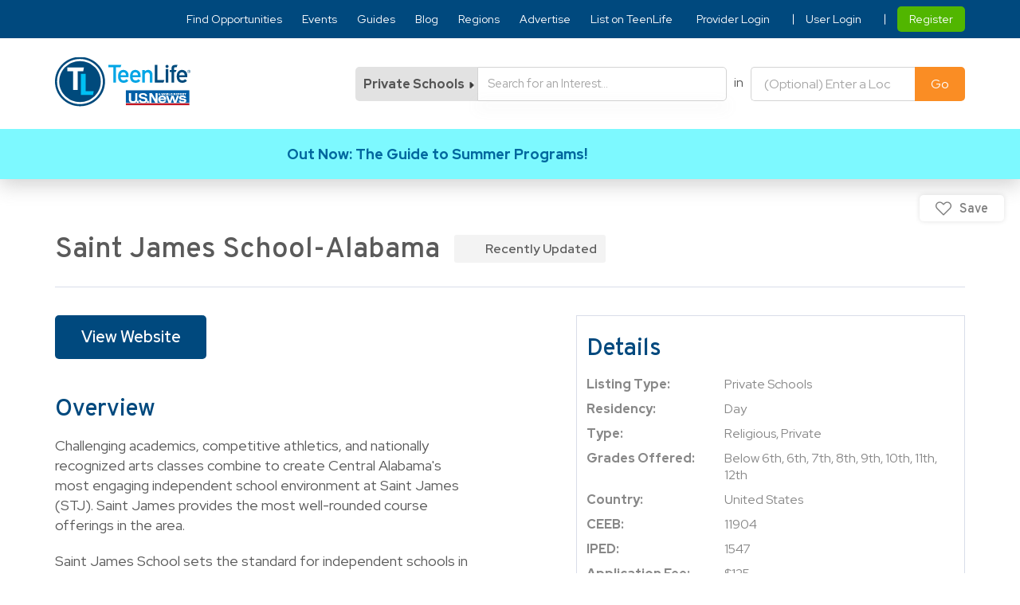

--- FILE ---
content_type: text/html; charset=UTF-8
request_url: https://www.teenlife.com/l/school/saint-james-school-alabama/
body_size: 38560
content:
<!DOCTYPE html>
<html lang="en">
<head>
<link rel="preload" href="https://www.teenlife.com/wp-content/themes/teenlife/fonts/overpass-regular.woff2" as="font" type="font/woff2" crossorigin><link rel="preload" href="https://www.teenlife.com/wp-content/themes/teenlife/fonts/overpass-semibold.woff2" as="font" type="font/woff2" crossorigin><link rel="preload" href="https://www.teenlife.com/wp-content/themes/teenlife/fonts/RedHatDisplay-Bold.woff2" as="font" type="font/woff2" crossorigin><link rel="preload" href="https://www.teenlife.com/wp-content/themes/teenlife/fonts/RedHatDisplay-Medium.woff2" as="font" type="font/woff2" crossorigin><link rel="preload" href="https://www.teenlife.com/wp-content/themes/teenlife/fonts/RedHatDisplay-Regular.woff2" as="font" type="font/woff2" crossorigin><link rel="preload" as="image" href="https://www.teenlife.com/wp-content/themes/teenlife/assets/images/dropdown_arrow_1.jpg"  fetchpriority="high" /><link rel="preload" as="image" href="https://d35tcbo7v606fs.cloudfront.net/wp-content/uploads/2025/02/05112152/TeenLife-Logo.svg.webp"  fetchpriority="high" />
	<meta http-equiv="Content-Type" content="text/html; charset=UTF-8" />
<script type="text/javascript">
/* <![CDATA[ */
var gform;gform||(document.addEventListener("gform_main_scripts_loaded",function(){gform.scriptsLoaded=!0}),document.addEventListener("gform/theme/scripts_loaded",function(){gform.themeScriptsLoaded=!0}),window.addEventListener("DOMContentLoaded",function(){gform.domLoaded=!0}),gform={domLoaded:!1,scriptsLoaded:!1,themeScriptsLoaded:!1,isFormEditor:()=>"function"==typeof InitializeEditor,callIfLoaded:function(o){return!(!gform.domLoaded||!gform.scriptsLoaded||!gform.themeScriptsLoaded&&!gform.isFormEditor()||(gform.isFormEditor()&&console.warn("The use of gform.initializeOnLoaded() is deprecated in the form editor context and will be removed in Gravity Forms 3.1."),o(),0))},initializeOnLoaded:function(o){gform.callIfLoaded(o)||(document.addEventListener("gform_main_scripts_loaded",()=>{gform.scriptsLoaded=!0,gform.callIfLoaded(o)}),document.addEventListener("gform/theme/scripts_loaded",()=>{gform.themeScriptsLoaded=!0,gform.callIfLoaded(o)}),window.addEventListener("DOMContentLoaded",()=>{gform.domLoaded=!0,gform.callIfLoaded(o)}))},hooks:{action:{},filter:{}},addAction:function(o,r,e,t){gform.addHook("action",o,r,e,t)},addFilter:function(o,r,e,t){gform.addHook("filter",o,r,e,t)},doAction:function(o){gform.doHook("action",o,arguments)},applyFilters:function(o){return gform.doHook("filter",o,arguments)},removeAction:function(o,r){gform.removeHook("action",o,r)},removeFilter:function(o,r,e){gform.removeHook("filter",o,r,e)},addHook:function(o,r,e,t,n){null==gform.hooks[o][r]&&(gform.hooks[o][r]=[]);var d=gform.hooks[o][r];null==n&&(n=r+"_"+d.length),gform.hooks[o][r].push({tag:n,callable:e,priority:t=null==t?10:t})},doHook:function(r,o,e){var t;if(e=Array.prototype.slice.call(e,1),null!=gform.hooks[r][o]&&((o=gform.hooks[r][o]).sort(function(o,r){return o.priority-r.priority}),o.forEach(function(o){"function"!=typeof(t=o.callable)&&(t=window[t]),"action"==r?t.apply(null,e):e[0]=t.apply(null,e)})),"filter"==r)return e[0]},removeHook:function(o,r,t,n){var e;null!=gform.hooks[o][r]&&(e=(e=gform.hooks[o][r]).filter(function(o,r,e){return!!(null!=n&&n!=o.tag||null!=t&&t!=o.priority)}),gform.hooks[o][r]=e)}});
/* ]]> */
</script>

		
	<meta name="viewport" content="width=device-width, initial-scale=1, maximum-scale=1">
	
	<script data-cfasync="false" data-no-defer="1" data-no-minify="1" data-no-optimize="1">var ewww_webp_supported=!1;function check_webp_feature(A,e){var w;e=void 0!==e?e:function(){},ewww_webp_supported?e(ewww_webp_supported):((w=new Image).onload=function(){ewww_webp_supported=0<w.width&&0<w.height,e&&e(ewww_webp_supported)},w.onerror=function(){e&&e(!1)},w.src="data:image/webp;base64,"+{alpha:"UklGRkoAAABXRUJQVlA4WAoAAAAQAAAAAAAAAAAAQUxQSAwAAAARBxAR/Q9ERP8DAABWUDggGAAAABQBAJ0BKgEAAQAAAP4AAA3AAP7mtQAAAA=="}[A])}check_webp_feature("alpha");</script><script data-cfasync="false" data-no-defer="1" data-no-minify="1" data-no-optimize="1">var Arrive=function(c,w){"use strict";if(c.MutationObserver&&"undefined"!=typeof HTMLElement){var r,a=0,u=(r=HTMLElement.prototype.matches||HTMLElement.prototype.webkitMatchesSelector||HTMLElement.prototype.mozMatchesSelector||HTMLElement.prototype.msMatchesSelector,{matchesSelector:function(e,t){return e instanceof HTMLElement&&r.call(e,t)},addMethod:function(e,t,r){var a=e[t];e[t]=function(){return r.length==arguments.length?r.apply(this,arguments):"function"==typeof a?a.apply(this,arguments):void 0}},callCallbacks:function(e,t){t&&t.options.onceOnly&&1==t.firedElems.length&&(e=[e[0]]);for(var r,a=0;r=e[a];a++)r&&r.callback&&r.callback.call(r.elem,r.elem);t&&t.options.onceOnly&&1==t.firedElems.length&&t.me.unbindEventWithSelectorAndCallback.call(t.target,t.selector,t.callback)},checkChildNodesRecursively:function(e,t,r,a){for(var i,n=0;i=e[n];n++)r(i,t,a)&&a.push({callback:t.callback,elem:i}),0<i.childNodes.length&&u.checkChildNodesRecursively(i.childNodes,t,r,a)},mergeArrays:function(e,t){var r,a={};for(r in e)e.hasOwnProperty(r)&&(a[r]=e[r]);for(r in t)t.hasOwnProperty(r)&&(a[r]=t[r]);return a},toElementsArray:function(e){return e=void 0!==e&&("number"!=typeof e.length||e===c)?[e]:e}}),e=(l.prototype.addEvent=function(e,t,r,a){a={target:e,selector:t,options:r,callback:a,firedElems:[]};return this._beforeAdding&&this._beforeAdding(a),this._eventsBucket.push(a),a},l.prototype.removeEvent=function(e){for(var t,r=this._eventsBucket.length-1;t=this._eventsBucket[r];r--)e(t)&&(this._beforeRemoving&&this._beforeRemoving(t),(t=this._eventsBucket.splice(r,1))&&t.length&&(t[0].callback=null))},l.prototype.beforeAdding=function(e){this._beforeAdding=e},l.prototype.beforeRemoving=function(e){this._beforeRemoving=e},l),t=function(i,n){var o=new e,l=this,s={fireOnAttributesModification:!1};return o.beforeAdding(function(t){var e=t.target;e!==c.document&&e!==c||(e=document.getElementsByTagName("html")[0]);var r=new MutationObserver(function(e){n.call(this,e,t)}),a=i(t.options);r.observe(e,a),t.observer=r,t.me=l}),o.beforeRemoving(function(e){e.observer.disconnect()}),this.bindEvent=function(e,t,r){t=u.mergeArrays(s,t);for(var a=u.toElementsArray(this),i=0;i<a.length;i++)o.addEvent(a[i],e,t,r)},this.unbindEvent=function(){var r=u.toElementsArray(this);o.removeEvent(function(e){for(var t=0;t<r.length;t++)if(this===w||e.target===r[t])return!0;return!1})},this.unbindEventWithSelectorOrCallback=function(r){var a=u.toElementsArray(this),i=r,e="function"==typeof r?function(e){for(var t=0;t<a.length;t++)if((this===w||e.target===a[t])&&e.callback===i)return!0;return!1}:function(e){for(var t=0;t<a.length;t++)if((this===w||e.target===a[t])&&e.selector===r)return!0;return!1};o.removeEvent(e)},this.unbindEventWithSelectorAndCallback=function(r,a){var i=u.toElementsArray(this);o.removeEvent(function(e){for(var t=0;t<i.length;t++)if((this===w||e.target===i[t])&&e.selector===r&&e.callback===a)return!0;return!1})},this},i=new function(){var s={fireOnAttributesModification:!1,onceOnly:!1,existing:!1};function n(e,t,r){return!(!u.matchesSelector(e,t.selector)||(e._id===w&&(e._id=a++),-1!=t.firedElems.indexOf(e._id)))&&(t.firedElems.push(e._id),!0)}var c=(i=new t(function(e){var t={attributes:!1,childList:!0,subtree:!0};return e.fireOnAttributesModification&&(t.attributes=!0),t},function(e,i){e.forEach(function(e){var t=e.addedNodes,r=e.target,a=[];null!==t&&0<t.length?u.checkChildNodesRecursively(t,i,n,a):"attributes"===e.type&&n(r,i)&&a.push({callback:i.callback,elem:r}),u.callCallbacks(a,i)})})).bindEvent;return i.bindEvent=function(e,t,r){t=void 0===r?(r=t,s):u.mergeArrays(s,t);var a=u.toElementsArray(this);if(t.existing){for(var i=[],n=0;n<a.length;n++)for(var o=a[n].querySelectorAll(e),l=0;l<o.length;l++)i.push({callback:r,elem:o[l]});if(t.onceOnly&&i.length)return r.call(i[0].elem,i[0].elem);setTimeout(u.callCallbacks,1,i)}c.call(this,e,t,r)},i},o=new function(){var a={};function i(e,t){return u.matchesSelector(e,t.selector)}var n=(o=new t(function(){return{childList:!0,subtree:!0}},function(e,r){e.forEach(function(e){var t=e.removedNodes,e=[];null!==t&&0<t.length&&u.checkChildNodesRecursively(t,r,i,e),u.callCallbacks(e,r)})})).bindEvent;return o.bindEvent=function(e,t,r){t=void 0===r?(r=t,a):u.mergeArrays(a,t),n.call(this,e,t,r)},o};d(HTMLElement.prototype),d(NodeList.prototype),d(HTMLCollection.prototype),d(HTMLDocument.prototype),d(Window.prototype);var n={};return s(i,n,"unbindAllArrive"),s(o,n,"unbindAllLeave"),n}function l(){this._eventsBucket=[],this._beforeAdding=null,this._beforeRemoving=null}function s(e,t,r){u.addMethod(t,r,e.unbindEvent),u.addMethod(t,r,e.unbindEventWithSelectorOrCallback),u.addMethod(t,r,e.unbindEventWithSelectorAndCallback)}function d(e){e.arrive=i.bindEvent,s(i,e,"unbindArrive"),e.leave=o.bindEvent,s(o,e,"unbindLeave")}}(window,void 0),ewww_webp_supported=!1;function check_webp_feature(e,t){var r;ewww_webp_supported?t(ewww_webp_supported):((r=new Image).onload=function(){ewww_webp_supported=0<r.width&&0<r.height,t(ewww_webp_supported)},r.onerror=function(){t(!1)},r.src="data:image/webp;base64,"+{alpha:"UklGRkoAAABXRUJQVlA4WAoAAAAQAAAAAAAAAAAAQUxQSAwAAAARBxAR/Q9ERP8DAABWUDggGAAAABQBAJ0BKgEAAQAAAP4AAA3AAP7mtQAAAA==",animation:"UklGRlIAAABXRUJQVlA4WAoAAAASAAAAAAAAAAAAQU5JTQYAAAD/////AABBTk1GJgAAAAAAAAAAAAAAAAAAAGQAAABWUDhMDQAAAC8AAAAQBxAREYiI/gcA"}[e])}function ewwwLoadImages(e){if(e){for(var t=document.querySelectorAll(".batch-image img, .image-wrapper a, .ngg-pro-masonry-item a, .ngg-galleria-offscreen-seo-wrapper a"),r=0,a=t.length;r<a;r++)ewwwAttr(t[r],"data-src",t[r].getAttribute("data-webp")),ewwwAttr(t[r],"data-thumbnail",t[r].getAttribute("data-webp-thumbnail"));for(var i=document.querySelectorAll("div.woocommerce-product-gallery__image"),r=0,a=i.length;r<a;r++)ewwwAttr(i[r],"data-thumb",i[r].getAttribute("data-webp-thumb"))}for(var n=document.querySelectorAll("video"),r=0,a=n.length;r<a;r++)ewwwAttr(n[r],"poster",e?n[r].getAttribute("data-poster-webp"):n[r].getAttribute("data-poster-image"));for(var o,l=document.querySelectorAll("img.ewww_webp_lazy_load"),r=0,a=l.length;r<a;r++)e&&(ewwwAttr(l[r],"data-lazy-srcset",l[r].getAttribute("data-lazy-srcset-webp")),ewwwAttr(l[r],"data-srcset",l[r].getAttribute("data-srcset-webp")),ewwwAttr(l[r],"data-lazy-src",l[r].getAttribute("data-lazy-src-webp")),ewwwAttr(l[r],"data-src",l[r].getAttribute("data-src-webp")),ewwwAttr(l[r],"data-orig-file",l[r].getAttribute("data-webp-orig-file")),ewwwAttr(l[r],"data-medium-file",l[r].getAttribute("data-webp-medium-file")),ewwwAttr(l[r],"data-large-file",l[r].getAttribute("data-webp-large-file")),null!=(o=l[r].getAttribute("srcset"))&&!1!==o&&o.includes("R0lGOD")&&ewwwAttr(l[r],"src",l[r].getAttribute("data-lazy-src-webp"))),l[r].className=l[r].className.replace(/\bewww_webp_lazy_load\b/,"");for(var s=document.querySelectorAll(".ewww_webp"),r=0,a=s.length;r<a;r++)e?(ewwwAttr(s[r],"srcset",s[r].getAttribute("data-srcset-webp")),ewwwAttr(s[r],"src",s[r].getAttribute("data-src-webp")),ewwwAttr(s[r],"data-orig-file",s[r].getAttribute("data-webp-orig-file")),ewwwAttr(s[r],"data-medium-file",s[r].getAttribute("data-webp-medium-file")),ewwwAttr(s[r],"data-large-file",s[r].getAttribute("data-webp-large-file")),ewwwAttr(s[r],"data-large_image",s[r].getAttribute("data-webp-large_image")),ewwwAttr(s[r],"data-src",s[r].getAttribute("data-webp-src"))):(ewwwAttr(s[r],"srcset",s[r].getAttribute("data-srcset-img")),ewwwAttr(s[r],"src",s[r].getAttribute("data-src-img"))),s[r].className=s[r].className.replace(/\bewww_webp\b/,"ewww_webp_loaded");window.jQuery&&jQuery.fn.isotope&&jQuery.fn.imagesLoaded&&(jQuery(".fusion-posts-container-infinite").imagesLoaded(function(){jQuery(".fusion-posts-container-infinite").hasClass("isotope")&&jQuery(".fusion-posts-container-infinite").isotope()}),jQuery(".fusion-portfolio:not(.fusion-recent-works) .fusion-portfolio-wrapper").imagesLoaded(function(){jQuery(".fusion-portfolio:not(.fusion-recent-works) .fusion-portfolio-wrapper").isotope()}))}function ewwwWebPInit(e){ewwwLoadImages(e),ewwwNggLoadGalleries(e),document.arrive(".ewww_webp",function(){ewwwLoadImages(e)}),document.arrive(".ewww_webp_lazy_load",function(){ewwwLoadImages(e)}),document.arrive("videos",function(){ewwwLoadImages(e)}),"loading"==document.readyState?document.addEventListener("DOMContentLoaded",ewwwJSONParserInit):("undefined"!=typeof galleries&&ewwwNggParseGalleries(e),ewwwWooParseVariations(e))}function ewwwAttr(e,t,r){null!=r&&!1!==r&&e.setAttribute(t,r)}function ewwwJSONParserInit(){"undefined"!=typeof galleries&&check_webp_feature("alpha",ewwwNggParseGalleries),check_webp_feature("alpha",ewwwWooParseVariations)}function ewwwWooParseVariations(e){if(e)for(var t=document.querySelectorAll("form.variations_form"),r=0,a=t.length;r<a;r++){var i=t[r].getAttribute("data-product_variations"),n=!1;try{for(var o in i=JSON.parse(i))void 0!==i[o]&&void 0!==i[o].image&&(void 0!==i[o].image.src_webp&&(i[o].image.src=i[o].image.src_webp,n=!0),void 0!==i[o].image.srcset_webp&&(i[o].image.srcset=i[o].image.srcset_webp,n=!0),void 0!==i[o].image.full_src_webp&&(i[o].image.full_src=i[o].image.full_src_webp,n=!0),void 0!==i[o].image.gallery_thumbnail_src_webp&&(i[o].image.gallery_thumbnail_src=i[o].image.gallery_thumbnail_src_webp,n=!0),void 0!==i[o].image.thumb_src_webp&&(i[o].image.thumb_src=i[o].image.thumb_src_webp,n=!0));n&&ewwwAttr(t[r],"data-product_variations",JSON.stringify(i))}catch(e){}}}function ewwwNggParseGalleries(e){if(e)for(var t in galleries){var r=galleries[t];galleries[t].images_list=ewwwNggParseImageList(r.images_list)}}function ewwwNggLoadGalleries(e){e&&document.addEventListener("ngg.galleria.themeadded",function(e,t){window.ngg_galleria._create_backup=window.ngg_galleria.create,window.ngg_galleria.create=function(e,t){var r=$(e).data("id");return galleries["gallery_"+r].images_list=ewwwNggParseImageList(galleries["gallery_"+r].images_list),window.ngg_galleria._create_backup(e,t)}})}function ewwwNggParseImageList(e){for(var t in e){var r=e[t];if(void 0!==r["image-webp"]&&(e[t].image=r["image-webp"],delete e[t]["image-webp"]),void 0!==r["thumb-webp"]&&(e[t].thumb=r["thumb-webp"],delete e[t]["thumb-webp"]),void 0!==r.full_image_webp&&(e[t].full_image=r.full_image_webp,delete e[t].full_image_webp),void 0!==r.srcsets)for(var a in r.srcsets)nggSrcset=r.srcsets[a],void 0!==r.srcsets[a+"-webp"]&&(e[t].srcsets[a]=r.srcsets[a+"-webp"],delete e[t].srcsets[a+"-webp"]);if(void 0!==r.full_srcsets)for(var i in r.full_srcsets)nggFSrcset=r.full_srcsets[i],void 0!==r.full_srcsets[i+"-webp"]&&(e[t].full_srcsets[i]=r.full_srcsets[i+"-webp"],delete e[t].full_srcsets[i+"-webp"])}return e}check_webp_feature("alpha",ewwwWebPInit);</script><meta name='robots' content='index, follow, max-image-preview:large, max-snippet:-1, max-video-preview:-1' />
	<style>img:is([sizes="auto" i], [sizes^="auto," i]) { contain-intrinsic-size: 3000px 1500px }</style>
	
	<!-- This site is optimized with the Yoast SEO plugin v25.7 - https://yoast.com/wordpress/plugins/seo/ -->
	<title>Saint James School-Alabama | TeenLife</title>
	<meta name="description" content="Challenging academics, competitive athletics, and nationally recognized arts classes combine to create Central Alabama&#039;s most engaging independent school e" />
	<link rel="canonical" href="https://www.teenlife.com/l/school/saint-james-school-alabama/" />
	<meta property="og:locale" content="en_US" />
	<meta property="og:type" content="article" />
	<meta property="og:title" content="Saint James School-Alabama | TeenLife" />
	<meta property="og:description" content="Challenging academics, competitive athletics, and nationally recognized arts classes combine to create Central Alabama&#039;s most engaging independent school e" />
	<meta property="og:url" content="https://www.teenlife.com/l/school/saint-james-school-alabama/" />
	<meta property="og:site_name" content="TeenLife" />
	<meta property="article:publisher" content="https://www.facebook.com/TeenLife" />
	<meta property="article:modified_time" content="2025-12-04T11:57:54+00:00" />
	<meta name="twitter:card" content="summary_large_image" />
	<meta name="twitter:site" content="@TeenLifeMedia" />
	<meta name="twitter:label1" content="Est. reading time" />
	<meta name="twitter:data1" content="1 minute" />
	<script type="application/ld+json" class="yoast-schema-graph">{"@context":"https://schema.org","@graph":[{"@type":"WebPage","@id":"https://www.teenlife.com/l/school/saint-james-school-alabama/","url":"https://www.teenlife.com/l/school/saint-james-school-alabama/","name":"Saint James School-Alabama | TeenLife","isPartOf":{"@id":"https://www.teenlife.com/#website"},"datePublished":"2011-06-06T00:00:00+00:00","dateModified":"2025-12-04T11:57:54+00:00","description":"Challenging academics, competitive athletics, and nationally recognized arts classes combine to create Central Alabama's most engaging independent school environment at Saint James (STJ). Saint James provides the most well-rounded course offerings in the area.","breadcrumb":{"@id":"https://www.teenlife.com/l/school/saint-james-school-alabama/#breadcrumb"},"inLanguage":"en-US","potentialAction":[{"@type":"ReadAction","target":["https://www.teenlife.com/l/school/saint-james-school-alabama/"]}]},{"@type":"BreadcrumbList","@id":"https://www.teenlife.com/l/school/saint-james-school-alabama/#breadcrumb","itemListElement":[{"@type":"ListItem","position":1,"name":"Home","item":"https://www.teenlife.com/"},{"@type":"ListItem","position":2,"name":"Program","item":"https://www.teenlife.com/l/%category%/"},{"@type":"ListItem","position":3,"name":"Private Schools","item":"https://www.teenlife.com/category/school/"},{"@type":"ListItem","position":4,"name":"Saint James School-Alabama"}]},{"@type":"WebSite","@id":"https://www.teenlife.com/#website","url":"https://www.teenlife.com/","name":"TeenLife","description":"","publisher":{"@id":"https://www.teenlife.com/#organization"},"potentialAction":[{"@type":"SearchAction","target":{"@type":"EntryPoint","urlTemplate":"https://www.teenlife.com/?s={search_term_string}"},"query-input":{"@type":"PropertyValueSpecification","valueRequired":true,"valueName":"search_term_string"}}],"inLanguage":"en-US"},{"@type":"Organization","@id":"https://www.teenlife.com/#organization","name":"TeenLife","url":"https://www.teenlife.com/","logo":{"@type":"ImageObject","inLanguage":"en-US","@id":"https://www.teenlife.com/#/schema/logo/image/","url":"https://d35tcbo7v606fs.cloudfront.net/wp-content/uploads/2021/06/13040259/Logo.png","contentUrl":"https://d35tcbo7v606fs.cloudfront.net/wp-content/uploads/2021/06/13040259/Logo.png","width":146,"height":54,"caption":"TeenLife"},"image":{"@id":"https://www.teenlife.com/#/schema/logo/image/"},"sameAs":["https://www.facebook.com/TeenLife","https://x.com/TeenLifeMedia","https://www.instagram.com/teenlifemedia/","https://www.linkedin.com/company/teenlife-media"]}]}</script>
	<!-- / Yoast SEO plugin. -->


<script type="text/javascript">
/* <![CDATA[ */
window._wpemojiSettings = {"baseUrl":"https:\/\/s.w.org\/images\/core\/emoji\/15.1.0\/72x72\/","ext":".png","svgUrl":"https:\/\/s.w.org\/images\/core\/emoji\/15.1.0\/svg\/","svgExt":".svg","source":{"concatemoji":"https:\/\/www.teenlife.com\/wp-includes\/js\/wp-emoji-release.min.js?ver=6.8.1"}};
/*! This file is auto-generated */
!function(i,n){var o,s,e;function c(e){try{var t={supportTests:e,timestamp:(new Date).valueOf()};sessionStorage.setItem(o,JSON.stringify(t))}catch(e){}}function p(e,t,n){e.clearRect(0,0,e.canvas.width,e.canvas.height),e.fillText(t,0,0);var t=new Uint32Array(e.getImageData(0,0,e.canvas.width,e.canvas.height).data),r=(e.clearRect(0,0,e.canvas.width,e.canvas.height),e.fillText(n,0,0),new Uint32Array(e.getImageData(0,0,e.canvas.width,e.canvas.height).data));return t.every(function(e,t){return e===r[t]})}function u(e,t,n){switch(t){case"flag":return n(e,"\ud83c\udff3\ufe0f\u200d\u26a7\ufe0f","\ud83c\udff3\ufe0f\u200b\u26a7\ufe0f")?!1:!n(e,"\ud83c\uddfa\ud83c\uddf3","\ud83c\uddfa\u200b\ud83c\uddf3")&&!n(e,"\ud83c\udff4\udb40\udc67\udb40\udc62\udb40\udc65\udb40\udc6e\udb40\udc67\udb40\udc7f","\ud83c\udff4\u200b\udb40\udc67\u200b\udb40\udc62\u200b\udb40\udc65\u200b\udb40\udc6e\u200b\udb40\udc67\u200b\udb40\udc7f");case"emoji":return!n(e,"\ud83d\udc26\u200d\ud83d\udd25","\ud83d\udc26\u200b\ud83d\udd25")}return!1}function f(e,t,n){var r="undefined"!=typeof WorkerGlobalScope&&self instanceof WorkerGlobalScope?new OffscreenCanvas(300,150):i.createElement("canvas"),a=r.getContext("2d",{willReadFrequently:!0}),o=(a.textBaseline="top",a.font="600 32px Arial",{});return e.forEach(function(e){o[e]=t(a,e,n)}),o}function t(e){var t=i.createElement("script");t.src=e,t.defer=!0,i.head.appendChild(t)}"undefined"!=typeof Promise&&(o="wpEmojiSettingsSupports",s=["flag","emoji"],n.supports={everything:!0,everythingExceptFlag:!0},e=new Promise(function(e){i.addEventListener("DOMContentLoaded",e,{once:!0})}),new Promise(function(t){var n=function(){try{var e=JSON.parse(sessionStorage.getItem(o));if("object"==typeof e&&"number"==typeof e.timestamp&&(new Date).valueOf()<e.timestamp+604800&&"object"==typeof e.supportTests)return e.supportTests}catch(e){}return null}();if(!n){if("undefined"!=typeof Worker&&"undefined"!=typeof OffscreenCanvas&&"undefined"!=typeof URL&&URL.createObjectURL&&"undefined"!=typeof Blob)try{var e="postMessage("+f.toString()+"("+[JSON.stringify(s),u.toString(),p.toString()].join(",")+"));",r=new Blob([e],{type:"text/javascript"}),a=new Worker(URL.createObjectURL(r),{name:"wpTestEmojiSupports"});return void(a.onmessage=function(e){c(n=e.data),a.terminate(),t(n)})}catch(e){}c(n=f(s,u,p))}t(n)}).then(function(e){for(var t in e)n.supports[t]=e[t],n.supports.everything=n.supports.everything&&n.supports[t],"flag"!==t&&(n.supports.everythingExceptFlag=n.supports.everythingExceptFlag&&n.supports[t]);n.supports.everythingExceptFlag=n.supports.everythingExceptFlag&&!n.supports.flag,n.DOMReady=!1,n.readyCallback=function(){n.DOMReady=!0}}).then(function(){return e}).then(function(){var e;n.supports.everything||(n.readyCallback(),(e=n.source||{}).concatemoji?t(e.concatemoji):e.wpemoji&&e.twemoji&&(t(e.twemoji),t(e.wpemoji)))}))}((window,document),window._wpemojiSettings);
/* ]]> */
</script>
<style id='wp-emoji-styles-inline-css' type='text/css'>

	img.wp-smiley, img.emoji {
		display: inline !important;
		border: none !important;
		box-shadow: none !important;
		height: 1em !important;
		width: 1em !important;
		margin: 0 0.07em !important;
		vertical-align: -0.1em !important;
		background: none !important;
		padding: 0 !important;
	}
</style>
<style id='classic-theme-styles-inline-css' type='text/css'>
/*! This file is auto-generated */
.wp-block-button__link{color:#fff;background-color:#32373c;border-radius:9999px;box-shadow:none;text-decoration:none;padding:calc(.667em + 2px) calc(1.333em + 2px);font-size:1.125em}.wp-block-file__button{background:#32373c;color:#fff;text-decoration:none}
</style>
<style id='global-styles-inline-css' type='text/css'>
:root{--wp--preset--aspect-ratio--square: 1;--wp--preset--aspect-ratio--4-3: 4/3;--wp--preset--aspect-ratio--3-4: 3/4;--wp--preset--aspect-ratio--3-2: 3/2;--wp--preset--aspect-ratio--2-3: 2/3;--wp--preset--aspect-ratio--16-9: 16/9;--wp--preset--aspect-ratio--9-16: 9/16;--wp--preset--color--black: #000000;--wp--preset--color--cyan-bluish-gray: #abb8c3;--wp--preset--color--white: #ffffff;--wp--preset--color--pale-pink: #f78da7;--wp--preset--color--vivid-red: #cf2e2e;--wp--preset--color--luminous-vivid-orange: #ff6900;--wp--preset--color--luminous-vivid-amber: #fcb900;--wp--preset--color--light-green-cyan: #7bdcb5;--wp--preset--color--vivid-green-cyan: #00d084;--wp--preset--color--pale-cyan-blue: #8ed1fc;--wp--preset--color--vivid-cyan-blue: #0693e3;--wp--preset--color--vivid-purple: #9b51e0;--wp--preset--gradient--vivid-cyan-blue-to-vivid-purple: linear-gradient(135deg,rgba(6,147,227,1) 0%,rgb(155,81,224) 100%);--wp--preset--gradient--light-green-cyan-to-vivid-green-cyan: linear-gradient(135deg,rgb(122,220,180) 0%,rgb(0,208,130) 100%);--wp--preset--gradient--luminous-vivid-amber-to-luminous-vivid-orange: linear-gradient(135deg,rgba(252,185,0,1) 0%,rgba(255,105,0,1) 100%);--wp--preset--gradient--luminous-vivid-orange-to-vivid-red: linear-gradient(135deg,rgba(255,105,0,1) 0%,rgb(207,46,46) 100%);--wp--preset--gradient--very-light-gray-to-cyan-bluish-gray: linear-gradient(135deg,rgb(238,238,238) 0%,rgb(169,184,195) 100%);--wp--preset--gradient--cool-to-warm-spectrum: linear-gradient(135deg,rgb(74,234,220) 0%,rgb(151,120,209) 20%,rgb(207,42,186) 40%,rgb(238,44,130) 60%,rgb(251,105,98) 80%,rgb(254,248,76) 100%);--wp--preset--gradient--blush-light-purple: linear-gradient(135deg,rgb(255,206,236) 0%,rgb(152,150,240) 100%);--wp--preset--gradient--blush-bordeaux: linear-gradient(135deg,rgb(254,205,165) 0%,rgb(254,45,45) 50%,rgb(107,0,62) 100%);--wp--preset--gradient--luminous-dusk: linear-gradient(135deg,rgb(255,203,112) 0%,rgb(199,81,192) 50%,rgb(65,88,208) 100%);--wp--preset--gradient--pale-ocean: linear-gradient(135deg,rgb(255,245,203) 0%,rgb(182,227,212) 50%,rgb(51,167,181) 100%);--wp--preset--gradient--electric-grass: linear-gradient(135deg,rgb(202,248,128) 0%,rgb(113,206,126) 100%);--wp--preset--gradient--midnight: linear-gradient(135deg,rgb(2,3,129) 0%,rgb(40,116,252) 100%);--wp--preset--font-size--small: 13px;--wp--preset--font-size--medium: 20px;--wp--preset--font-size--large: 36px;--wp--preset--font-size--x-large: 42px;--wp--preset--spacing--20: 0.44rem;--wp--preset--spacing--30: 0.67rem;--wp--preset--spacing--40: 1rem;--wp--preset--spacing--50: 1.5rem;--wp--preset--spacing--60: 2.25rem;--wp--preset--spacing--70: 3.38rem;--wp--preset--spacing--80: 5.06rem;--wp--preset--shadow--natural: 6px 6px 9px rgba(0, 0, 0, 0.2);--wp--preset--shadow--deep: 12px 12px 50px rgba(0, 0, 0, 0.4);--wp--preset--shadow--sharp: 6px 6px 0px rgba(0, 0, 0, 0.2);--wp--preset--shadow--outlined: 6px 6px 0px -3px rgba(255, 255, 255, 1), 6px 6px rgba(0, 0, 0, 1);--wp--preset--shadow--crisp: 6px 6px 0px rgba(0, 0, 0, 1);}:where(.is-layout-flex){gap: 0.5em;}:where(.is-layout-grid){gap: 0.5em;}body .is-layout-flex{display: flex;}.is-layout-flex{flex-wrap: wrap;align-items: center;}.is-layout-flex > :is(*, div){margin: 0;}body .is-layout-grid{display: grid;}.is-layout-grid > :is(*, div){margin: 0;}:where(.wp-block-columns.is-layout-flex){gap: 2em;}:where(.wp-block-columns.is-layout-grid){gap: 2em;}:where(.wp-block-post-template.is-layout-flex){gap: 1.25em;}:where(.wp-block-post-template.is-layout-grid){gap: 1.25em;}.has-black-color{color: var(--wp--preset--color--black) !important;}.has-cyan-bluish-gray-color{color: var(--wp--preset--color--cyan-bluish-gray) !important;}.has-white-color{color: var(--wp--preset--color--white) !important;}.has-pale-pink-color{color: var(--wp--preset--color--pale-pink) !important;}.has-vivid-red-color{color: var(--wp--preset--color--vivid-red) !important;}.has-luminous-vivid-orange-color{color: var(--wp--preset--color--luminous-vivid-orange) !important;}.has-luminous-vivid-amber-color{color: var(--wp--preset--color--luminous-vivid-amber) !important;}.has-light-green-cyan-color{color: var(--wp--preset--color--light-green-cyan) !important;}.has-vivid-green-cyan-color{color: var(--wp--preset--color--vivid-green-cyan) !important;}.has-pale-cyan-blue-color{color: var(--wp--preset--color--pale-cyan-blue) !important;}.has-vivid-cyan-blue-color{color: var(--wp--preset--color--vivid-cyan-blue) !important;}.has-vivid-purple-color{color: var(--wp--preset--color--vivid-purple) !important;}.has-black-background-color{background-color: var(--wp--preset--color--black) !important;}.has-cyan-bluish-gray-background-color{background-color: var(--wp--preset--color--cyan-bluish-gray) !important;}.has-white-background-color{background-color: var(--wp--preset--color--white) !important;}.has-pale-pink-background-color{background-color: var(--wp--preset--color--pale-pink) !important;}.has-vivid-red-background-color{background-color: var(--wp--preset--color--vivid-red) !important;}.has-luminous-vivid-orange-background-color{background-color: var(--wp--preset--color--luminous-vivid-orange) !important;}.has-luminous-vivid-amber-background-color{background-color: var(--wp--preset--color--luminous-vivid-amber) !important;}.has-light-green-cyan-background-color{background-color: var(--wp--preset--color--light-green-cyan) !important;}.has-vivid-green-cyan-background-color{background-color: var(--wp--preset--color--vivid-green-cyan) !important;}.has-pale-cyan-blue-background-color{background-color: var(--wp--preset--color--pale-cyan-blue) !important;}.has-vivid-cyan-blue-background-color{background-color: var(--wp--preset--color--vivid-cyan-blue) !important;}.has-vivid-purple-background-color{background-color: var(--wp--preset--color--vivid-purple) !important;}.has-black-border-color{border-color: var(--wp--preset--color--black) !important;}.has-cyan-bluish-gray-border-color{border-color: var(--wp--preset--color--cyan-bluish-gray) !important;}.has-white-border-color{border-color: var(--wp--preset--color--white) !important;}.has-pale-pink-border-color{border-color: var(--wp--preset--color--pale-pink) !important;}.has-vivid-red-border-color{border-color: var(--wp--preset--color--vivid-red) !important;}.has-luminous-vivid-orange-border-color{border-color: var(--wp--preset--color--luminous-vivid-orange) !important;}.has-luminous-vivid-amber-border-color{border-color: var(--wp--preset--color--luminous-vivid-amber) !important;}.has-light-green-cyan-border-color{border-color: var(--wp--preset--color--light-green-cyan) !important;}.has-vivid-green-cyan-border-color{border-color: var(--wp--preset--color--vivid-green-cyan) !important;}.has-pale-cyan-blue-border-color{border-color: var(--wp--preset--color--pale-cyan-blue) !important;}.has-vivid-cyan-blue-border-color{border-color: var(--wp--preset--color--vivid-cyan-blue) !important;}.has-vivid-purple-border-color{border-color: var(--wp--preset--color--vivid-purple) !important;}.has-vivid-cyan-blue-to-vivid-purple-gradient-background{background: var(--wp--preset--gradient--vivid-cyan-blue-to-vivid-purple) !important;}.has-light-green-cyan-to-vivid-green-cyan-gradient-background{background: var(--wp--preset--gradient--light-green-cyan-to-vivid-green-cyan) !important;}.has-luminous-vivid-amber-to-luminous-vivid-orange-gradient-background{background: var(--wp--preset--gradient--luminous-vivid-amber-to-luminous-vivid-orange) !important;}.has-luminous-vivid-orange-to-vivid-red-gradient-background{background: var(--wp--preset--gradient--luminous-vivid-orange-to-vivid-red) !important;}.has-very-light-gray-to-cyan-bluish-gray-gradient-background{background: var(--wp--preset--gradient--very-light-gray-to-cyan-bluish-gray) !important;}.has-cool-to-warm-spectrum-gradient-background{background: var(--wp--preset--gradient--cool-to-warm-spectrum) !important;}.has-blush-light-purple-gradient-background{background: var(--wp--preset--gradient--blush-light-purple) !important;}.has-blush-bordeaux-gradient-background{background: var(--wp--preset--gradient--blush-bordeaux) !important;}.has-luminous-dusk-gradient-background{background: var(--wp--preset--gradient--luminous-dusk) !important;}.has-pale-ocean-gradient-background{background: var(--wp--preset--gradient--pale-ocean) !important;}.has-electric-grass-gradient-background{background: var(--wp--preset--gradient--electric-grass) !important;}.has-midnight-gradient-background{background: var(--wp--preset--gradient--midnight) !important;}.has-small-font-size{font-size: var(--wp--preset--font-size--small) !important;}.has-medium-font-size{font-size: var(--wp--preset--font-size--medium) !important;}.has-large-font-size{font-size: var(--wp--preset--font-size--large) !important;}.has-x-large-font-size{font-size: var(--wp--preset--font-size--x-large) !important;}
:where(.wp-block-post-template.is-layout-flex){gap: 1.25em;}:where(.wp-block-post-template.is-layout-grid){gap: 1.25em;}
:where(.wp-block-columns.is-layout-flex){gap: 2em;}:where(.wp-block-columns.is-layout-grid){gap: 2em;}
:root :where(.wp-block-pullquote){font-size: 1.5em;line-height: 1.6;}
</style>
<link rel='preload' id='simple-favorites' href='https://www.teenlife.com/wp-content/plugins/favorites/assets/css/favorites.css?ver=2.3.6' as='style' onload='this.rel="stylesheet"'>
      <link rel='preload' as='style' href='https://www.teenlife.com/wp-content/themes/teenlife/css/style.min.css?ver=1.0.1' />
      <link rel='stylesheet' href='https://www.teenlife.com/wp-content/themes/teenlife/css/style.min.css?ver=1.0.1' media='print' onload="this.media='all'">
      <noscript><link rel='stylesheet' href='https://www.teenlife.com/wp-content/themes/teenlife/css/style.min.css?ver=1.0.1'></noscript>
    <link rel='stylesheet' id='slick-slider-css' href='https://www.teenlife.com/wp-content/themes/teenlife/assets/slick-slider/slick.css?ver=1.0.0' type='text/css' media='all' />
<link rel='preload' id='slick-slider-theme' href='https://www.teenlife.com/wp-content/themes/teenlife/assets/slick-slider/slick-theme.css?ver=1.0.0' as='style' onload='this.rel="stylesheet"'><script type="text/javascript" src="https://www.teenlife.com/wp-includes/js/jquery/jquery.min.js?ver=3.7.1" id="jquery-core-js"></script>
<script type="text/javascript" src="https://www.teenlife.com/wp-includes/js/jquery/jquery-migrate.min.js?ver=3.4.1" id="jquery-migrate-js"></script>
<script type="text/javascript" id="favorites-js-extra">
/* <![CDATA[ */
var favorites_data = {"ajaxurl":"https:\/\/www.teenlife.com\/wp-admin\/admin-ajax.php","nonce":"214d0c1d10","favorite":"Save","favorited":"Saved","includecount":"","indicate_loading":"","loading_text":"Loading","loading_image":"","loading_image_active":"","loading_image_preload":"","cache_enabled":"1","button_options":{"button_type":"custom","custom_colors":false,"box_shadow":false,"include_count":false,"default":{"background_default":false,"border_default":false,"text_default":false,"icon_default":false,"count_default":false},"active":{"background_active":false,"border_active":false,"text_active":false,"icon_active":false,"count_active":false}},"authentication_modal_content":"<p>Please <a href=\"https:\/\/www.teenlife.com\/login\/\">login<\/a> \/ <a href=\"https:\/\/www.teenlife.com\/register\/\">register<\/a> to create your  favorites list.<\/p>\n","authentication_redirect":"","dev_mode":"","logged_in":"","user_id":"0","authentication_redirect_url":"https:\/\/www.teenlife.com\/wp-login.php"};
/* ]]> */
</script>
<script id="favorites-js" src="https://www.teenlife.com/wp-content/plugins/favorites/assets/js/favorites.min.js?ver=2.3.6" type="text/javascript" defer></script>
<link rel="manifest" href="https://www.teenlife.com/wp-content/themes/teenlife/manifest.json"><link rel="shortcut icon" href="https://www.teenlife.com/wp-content/themes/teenlife/assets/images/favicon.ico" /><noscript><style>.lazyload[data-src]{display:none !important;}</style></noscript><style>.lazyload{background-image:none !important;}.lazyload:before{background-image:none !important;}</style></head>


<body class="wp-singular program-template-default single single-program postid-118958 wp-theme-teenlife standard-listing-script standard-listings single-category-school school">
<script data-cfasync="false" data-no-defer="1" data-no-minify="1" data-no-optimize="1">if(typeof ewww_webp_supported==="undefined"){var ewww_webp_supported=!1}if(ewww_webp_supported){document.body.classList.add("webp-support")}</script>
					<div class="custom-sticky-ads">
				<button class="hide-leaderboard-ad">Cancel</button>
				<div id='div-gpt-ad-1667384190848-0' style='width:100%; height:auto;' class="custom-sticky-ads_child"></div>
			</div>
			<!--container starts here-->
	<div class="container">
	
		<header class="">
			<!-- For Ad Purpose-->
			<div></div>
			<div class="header-top not-frontpage">
				<div class="wrapper">
					<div class="hamburger">
						<span class="line line1">Line1</span>
						<span class="line line2">Line2</span>
						<span class="line line3">Line3</span>
					</div>
					<nav class="main-navigation " width="743" height="58" >
	<div class="menu-header-navigation-container"><ul id="menu-header-navigation" class="menu"><li id="menu-item-62026" class="menu-item menu-item-type-custom menu-item-object-custom menu-item-has-children menu-item-62026"><a href="#">Find Opportunities</a>
<ul class="sub-menu">
	<li id="menu-item-248899" class="menu-item menu-item-type-taxonomy menu-item-object-category menu-item-has-children menu-item-248899"><a href="https://www.teenlife.com/category/summer/">Summer Programs</a>
	<ul class="sub-menu">
		<li id="menu-item-259451" class="menu-item menu-item-type-custom menu-item-object-custom menu-item-259451"><a href="https://www.teenlife.com/for/top-100-summer-programs/?program-type=summer">Top 100 Programs</a></li>
		<li id="menu-item-259453" class="menu-item menu-item-type-custom menu-item-object-custom menu-item-259453"><a href="https://www.teenlife.com/for/top-25-computer-science/?program-type=summer">Top 25 Computer Science Programs</a></li>
		<li id="menu-item-259454" class="menu-item menu-item-type-custom menu-item-object-custom menu-item-259454"><a href="https://www.teenlife.com/for/top-25-pre-med/?program-type=summer">Top 25 Pre-Med Programs</a></li>
		<li id="menu-item-259537" class="menu-item menu-item-type-custom menu-item-object-custom menu-item-259537"><a href="https://www.teenlife.com/for/top-25-business/?program-type=summer">Top 25 Business Programs</a></li>
		<li id="menu-item-259538" class="menu-item menu-item-type-custom menu-item-object-custom menu-item-259538"><a href="https://www.teenlife.com/for/top-25-engineering/?program-type=summer">Top 25 Engineering Programs</a></li>
	</ul>
</li>
	<li id="menu-item-248900" class="menu-item menu-item-type-taxonomy menu-item-object-category menu-item-has-children menu-item-248900"><a href="https://www.teenlife.com/category/gap/">Gap Year Programs</a>
	<ul class="sub-menu">
		<li id="menu-item-259452" class="menu-item menu-item-type-custom menu-item-object-custom menu-item-259452"><a href="https://www.teenlife.com/for/top-50-gap-programs/?program-type=gap">Top 50 Gap Year Programs</a></li>
	</ul>
</li>
	<li id="menu-item-82309" class="menu-item menu-item-type-taxonomy menu-item-object-category menu-item-82309"><a href="https://www.teenlife.com/category/enrichment/">School Year Enrichment</a></li>
	<li id="menu-item-82307" class="menu-item menu-item-type-taxonomy menu-item-object-category menu-item-82307"><a href="https://www.teenlife.com/category/volunteer/">Volunteer Opportunities</a></li>
	<li id="menu-item-82305" class="menu-item menu-item-type-taxonomy menu-item-object-category menu-item-82305"><a href="https://www.teenlife.com/category/school/">Private Schools</a></li>
	<li id="menu-item-82304" class="menu-item menu-item-type-taxonomy menu-item-object-category menu-item-82304"><a href="https://www.teenlife.com/category/college/">Colleges, Universities, &#038; Trade Schools</a></li>
	<li id="menu-item-82306" class="menu-item menu-item-type-taxonomy menu-item-object-category menu-item-82306"><a href="https://www.teenlife.com/category/service/">Service Providers</a></li>
	<li id="menu-item-262123" class="menu-item menu-item-type-taxonomy menu-item-object-category menu-item-262123"><a href="https://www.teenlife.com/category/bootcamp/">Bootcamp Programs</a></li>
</ul>
</li>
<li id="menu-item-100" class="menu-item menu-item-type-post_type menu-item-object-page menu-item-100"><a href="https://www.teenlife.com/events/">Events</a></li>
<li id="menu-item-224111" class="menu-item menu-item-type-custom menu-item-object-custom menu-item-has-children menu-item-224111"><a href="#">Guides</a>
<ul class="sub-menu">
	<li id="menu-item-236833" class="menu-item menu-item-type-post_type menu-item-object-page menu-item-236833"><a href="https://www.teenlife.com/guides/">All Guides</a></li>
	<li id="menu-item-224080" class="menu-item menu-item-type-post_type menu-item-object-page menu-item-224080"><a href="https://www.teenlife.com/guides/summer-programs/">Guide to Summer Programs</a></li>
	<li id="menu-item-252020" class="menu-item menu-item-type-post_type menu-item-object-page menu-item-252020"><a href="https://www.teenlife.com/guides/middle-school/">Guide to Middle School</a></li>
	<li id="menu-item-224081" class="menu-item menu-item-type-post_type menu-item-object-page menu-item-224081"><a href="https://www.teenlife.com/guides/pathways/">Guide to Pathways After High School</a></li>
	<li id="menu-item-224084" class="menu-item menu-item-type-post_type menu-item-object-page menu-item-224084"><a href="https://www.teenlife.com/guides/performing-visual-arts/">Guide to Performing &#038; Visual Arts</a></li>
	<li id="menu-item-224083" class="menu-item menu-item-type-post_type menu-item-object-page menu-item-224083"><a href="https://www.teenlife.com/guides/college-admissions/">Guide to College Admissions</a></li>
	<li id="menu-item-256675" class="menu-item menu-item-type-custom menu-item-object-custom menu-item-256675"><a href="https://www.teenlife.com/guides/#your-future-guides">Your Future in&#8230;</a></li>
	<li id="menu-item-256677" class="menu-item menu-item-type-custom menu-item-object-custom menu-item-256677"><a href="https://www.teenlife.com/guides/#how-to-guides">&#8220;How to&#8221; Guides</a></li>
	<li id="menu-item-256678" class="menu-item menu-item-type-custom menu-item-object-custom menu-item-256678"><a href="https://www.teenlife.com/guides/#partner-guides">Partner Guides</a></li>
</ul>
</li>
<li id="menu-item-101" class="menu-item menu-item-type-post_type menu-item-object-page menu-item-101"><a href="https://www.teenlife.com/blog/">Blog</a></li>
<li id="menu-item-222718" class="tl-region-menu menu-item menu-item-type-custom menu-item-object-custom menu-item-has-children menu-item-222718"><a href="#">Regions</a>
<ul class="sub-menu">
	<li id="menu-item-223987" class="menu-item menu-item-type-post_type menu-item-object-page menu-item-223987"><a href="https://www.teenlife.com/regions/">All Regions</a></li>
	<li id="menu-item-222900" class="menu-item menu-item-type-taxonomy menu-item-object-region menu-item-222900"><a href="https://www.teenlife.com/for/atlanta/">Atlanta</a></li>
	<li id="menu-item-222852" class="menu-item menu-item-type-taxonomy menu-item-object-region menu-item-222852"><a href="https://www.teenlife.com/for/boston/">Boston</a></li>
	<li id="menu-item-222904" class="menu-item menu-item-type-taxonomy menu-item-object-region menu-item-222904"><a href="https://www.teenlife.com/for/capital-region/">Capital Region</a></li>
	<li id="menu-item-222865" class="menu-item menu-item-type-taxonomy menu-item-object-region menu-item-222865"><a href="https://www.teenlife.com/for/chicago/">Chicago</a></li>
	<li id="menu-item-222887" class="menu-item menu-item-type-taxonomy menu-item-object-region menu-item-222887"><a href="https://www.teenlife.com/for/dallas/">Dallas</a></li>
	<li id="menu-item-224199" class="menu-item menu-item-type-taxonomy menu-item-object-region menu-item-224199"><a href="https://www.teenlife.com/for/denver/">Denver</a></li>
	<li id="menu-item-222891" class="menu-item menu-item-type-taxonomy menu-item-object-region menu-item-222891"><a href="https://www.teenlife.com/for/houston/">Houston</a></li>
	<li id="menu-item-222854" class="menu-item menu-item-type-taxonomy menu-item-object-region menu-item-222854"><a href="https://www.teenlife.com/for/los-angeles/">Los Angeles</a></li>
	<li id="menu-item-257930" class="menu-item menu-item-type-taxonomy menu-item-object-region menu-item-257930"><a href="https://www.teenlife.com/for/new-england/">New England</a></li>
	<li id="menu-item-222850" class="menu-item menu-item-type-taxonomy menu-item-object-region menu-item-222850"><a href="https://www.teenlife.com/for/new-york-city/">New York City</a></li>
	<li id="menu-item-222856" class="menu-item menu-item-type-taxonomy menu-item-object-region menu-item-222856"><a href="https://www.teenlife.com/for/philadelphia/">Philadelphia</a></li>
	<li id="menu-item-222896" class="menu-item menu-item-type-taxonomy menu-item-object-region menu-item-222896"><a href="https://www.teenlife.com/for/sf-bay-area/">San Francisco Bay Area</a></li>
	<li id="menu-item-224243" class="menu-item menu-item-type-taxonomy menu-item-object-region menu-item-224243"><a href="https://www.teenlife.com/for/seattle/">Seattle</a></li>
	<li id="menu-item-222719" class="menu-item menu-item-type-taxonomy menu-item-object-region menu-item-222719"><a href="https://www.teenlife.com/for/south-florida/">South Florida</a></li>
	<li id="menu-item-241029" class="menu-item menu-item-type-taxonomy menu-item-object-region menu-item-241029"><a href="https://www.teenlife.com/for/canada/">Canada</a></li>
	<li id="menu-item-241030" class="menu-item menu-item-type-taxonomy menu-item-object-region menu-item-241030"><a href="https://www.teenlife.com/for/united-kingdom/">United Kingdom</a></li>
</ul>
</li>
<li id="menu-item-102" class="menu-item menu-item-type-post_type menu-item-object-page menu-item-has-children menu-item-102"><a href="https://www.teenlife.com/advertise/">Advertise</a>
<ul class="sub-menu">
	<li id="menu-item-252908" class="menu-item menu-item-type-post_type menu-item-object-page menu-item-252908"><a href="https://www.teenlife.com/advertise/summer-programs/">Summer Programs</a></li>
	<li id="menu-item-252915" class="menu-item menu-item-type-post_type menu-item-object-page menu-item-252915"><a href="https://www.teenlife.com/advertise/gap-programs/">Gap Programs</a></li>
	<li id="menu-item-263742" class="menu-item menu-item-type-post_type menu-item-object-page menu-item-263742"><a href="https://www.teenlife.com/advertise/bootcamp-programs/">Bootcamp Programs</a></li>
	<li id="menu-item-252912" class="menu-item menu-item-type-post_type menu-item-object-page menu-item-252912"><a href="https://www.teenlife.com/advertise/school-year-enrichment/">School Year Programs</a></li>
	<li id="menu-item-252914" class="menu-item menu-item-type-post_type menu-item-object-page menu-item-252914"><a href="https://www.teenlife.com/advertise/colleges-universities/">Colleges &#038; Universities</a></li>
	<li id="menu-item-252913" class="menu-item menu-item-type-post_type menu-item-object-page menu-item-252913"><a href="https://www.teenlife.com/advertise/private-schools/">Private Schools</a></li>
	<li id="menu-item-252911" class="menu-item menu-item-type-post_type menu-item-object-page menu-item-252911"><a href="https://www.teenlife.com/advertise/service-providers/">Service Providers</a></li>
</ul>
</li>
<li id="menu-item-262390" class="menu-item menu-item-type-post_type menu-item-object-page menu-item-262390"><a href="https://www.teenlife.com/add-your-free-listing/">List on TeenLife</a></li>
</ul></div>
<div class="login signup login-signup ">
	<a href="https://admin.teenlife.com/log-in/" class="providers-login-cta login-btn login-link" title="Provider Login" target="_blank" rel="noopener noreferrer nofollow">Provider Login</a><a href="#" class="login-btn login-link" title="User Login">User Login</a><a href="#" class="signup-btn register-link login-link" title="Register" data-current-page="https://www.teenlife.com/l/school/saint-james-school-alabama/">Register</a></div></nav><div class='search-profile-wrapper'>
<div class="login signup login-signup secondary-profile">
	<a href="https://admin.teenlife.com/log-in/" class="providers-login-cta login-btn login-link" title="Provider Login" target="_blank" rel="noopener noreferrer nofollow">Provider Login</a><a href="#" class="login-btn login-link" title="User Login">User Login</a><a href="#" class="signup-btn register-link login-link" title="Register" data-current-page="https://www.teenlife.com/l/school/saint-james-school-alabama/">Register</a></div>
<div class="search-icon">
  <a href="#" title="Search"><img src="[data-uri]" alt="SearchIcon" data-src="https://www.teenlife.com/wp-content/themes/teenlife/assets/images/search_icon.png" decoding="async" class="lazyload" width="26" height="25" data-eio-rwidth="26" data-eio-rheight="25"><noscript><img src= "https://www.teenlife.com/wp-content/themes/teenlife/assets/images/search_icon.png" alt="SearchIcon" data-eio="l"></noscript></a>
  </div></div><div class="header-cart-icon-container"></div>				</div>
			</div>
			<div class="header-bottom not-frontpage" width="170" height="85">
				<div class="wrapper">
											<figure class="main-heading"><a href="https://www.teenlife.com/"  title="TeenLife"><img src="https://d35tcbo7v606fs.cloudfront.net/wp-content/uploads/2025/02/05112152/TeenLife-Logo.svg" alt="TeenLife" width="170" height="85" class="skip-lazy" data-skip-lazy="true" /></a></figure>
					<form id="searchform" method="GET" action="https://www.teenlife.com/" class="header-search-form" data-location-placeholder="(Optional) Enter a Location…">
		<div class="header-search-drop-down">
		<span class="dropdown-skeleton">Private Schools</span>
		<select class="styled-select-box  custom-select " data-program-type-widget="" data-widget-term-link="">
							<option value="All" data-link="https://www.teenlife.com/global-search-page/" data-slug="all" >All</option>
				<option value="Summer Programs" data-link="https://www.teenlife.com/category/summer/" data-slug=summer >Summer Programs</option><option value="Gap Year Programs" data-link="https://www.teenlife.com/category/gap/" data-slug=gap >Gap Year Programs</option><option value="School Year Enrichment" data-link="https://www.teenlife.com/category/enrichment/" data-slug=enrichment >School Year Enrichment</option><option value="Volunteer Opportunities" data-link="https://www.teenlife.com/category/volunteer/" data-slug=volunteer >Volunteer Opportunities</option><option value="Private Schools" data-link="https://www.teenlife.com/category/school/" data-slug=school selected>Private Schools</option><option value="Colleges &amp; Universities" data-link="https://www.teenlife.com/category/college/" data-slug=college >Colleges &amp; Universities</option><option value="Service Providers" data-link="https://www.teenlife.com/category/service/" data-slug=service >Service Providers</option><option value="Bootcamp Programs" data-link="https://www.teenlife.com/category/bootcamp/" data-slug=bootcamp >Bootcamp Programs</option>		</select>
				<div class="search-wrapper">
			<input type="search" name="s" class="header-search" placeholder="Search for an Interest…" value="" />
			<input type="hidden" name="global-search" value="global-search" data-url="https://www.teenlife.com"/>
			<ul class="header-search-results"></ul>
		</div>
	</div>
	<label>in</label>
	<div class="header-location-block">	
		<input type="hidden" class="header-location" placeholder="Location (Optional)" data-latitude="" data-longitude="" value="" />
		<div id="location-dropdown-filter" class="geocoder no-mp-content hidden"></div>		<input type="text" name="" id="" class="teenlife-temp-search-input" value="" placeholder="(Optional) Enter a Location…	" disabled/>
		<button type="submit" class="go-btn " title="Go">Go</button>
	</div>
</form>				</div>
			</div>

			<!-- Announcement Bar section -->
			  <div class="header-middle tl-announcement-bar">
    <div class="wrapper">
      <a class="header-middle-link" href="https://www.teenlife.com/guides/summer-programs/" target="_blank" title="Out Now: The Guide to Summer Programs!">Link</a>      <div class="content-area" data-announcement-bar-content="Out Now: The Guide to Summer Programs!">
        <p style="text-align: center;"><strong>Out Now: The Guide to Summer Programs!</strong></p>
      </div>
    </div>
  </div>
		</header>
		
		<main class="site-main" id="content" data-hde-lh-ad="www.teenlife.com" data-tax-name="" data-rfi-form-id="2" data-review-form-id="3" data-reader-response-form-id = "26" data-newsletter-single-form-id = "8" data-region-tax="" data-region-slug="" data-region-name="" data-newsletter-footer=1 data-newsletter-popup-id="6" data-event-registration-form-id = "12" data-search-no-result-newsletter-form-id="13" data-providers-text="" data-providers-link-text="Login here" data-providers-url="https://admin.teenlife.com/log-in/" data-providers-link-target="_blank" data-apply-now-form-id="16" data-apply-school-id="41" data-apply-member-type = "39" data-shop-search="" data-shop-cat="" data-shop-paged="" data-shop-sort="" data-is-vendor="" data-hide-region-categories = "" data-srrf-form-id = "25">

				  <section class="program-banner standard  " style="background: ">
    <div class="wrapper" style="background: ">
      <button class="simplefavorite-button" data-postid="118958" data-siteid="1" data-groupid="1" data-favoritecount="0" style="">Save</button><h1 class="title">Saint James School-Alabama <span class="recently-updated-pill" data-tooltip="This listing has been updated by the organization within the last 6 months"><img src="[data-uri]" alt="Calender" class="recently-updated-icon lazyload" data-src="https://www.teenlife.com/wp-content/themes/teenlife/assets/images/calendar-grey.svg" decoding="async" /><noscript><img src="https://www.teenlife.com/wp-content/themes/teenlife/assets/images/calendar-grey.svg" alt="Calender" class="recently-updated-icon" data-eio="l" /></noscript>Recently Updated</span></h1>    </div>
  </section>

<!-- Program Detail Section -->
<div class="program-details standard  " data-program-id=15441 data-stat-types="view-listing" data-sb-type="standard" data-listing-type="Private Schools">
	<div class="wrapper">
      <div class="video-link-block standard">
    <ul class="link-container">
      <li><a href="https://www.stjweb.org?utm_source=teenlife" class="website-btn" target="_blank" rel="noopener noreferrer" title="View Website" data-program-id="15441" data-stat-types="view-website" rel="nofollow">View Website</a></li>    </ul>
      <section class="description standard no-slider">
    <div class="wrapper">
              <h3 class="heading overview-heading">Overview</h3>
        <div class="content-area overview-content"><p>Challenging academics, competitive athletics, and nationally recognized arts classes combine to create Central Alabama's most engaging independent school environment at Saint James (STJ). Saint James provides the most well-rounded course offerings in the area.</p>
<p>Saint James School sets the standard for independent schools in Alabama and across the Southeast. We truly do lead the way for innovation, creating an extraordinary college preparatory school. Whether you research our pre-college major electives such as Robotics/Pre-Engineering or find our little ones engaged in learning multiple languages, you will be struck by the opportunities awaiting your children here at STJ. Preparing your children for the future is a partnership we value.</p>
</div>    </div>
  </section>
  </div>

<div class="program-detail-block">
  <div class="">
      </div>
  <div class="program-detail">
    <div class="heading-badge-container">
      <h3 class="heading heading-detail">Details</h3>      
    </div>
                <ul class="program-content primary-content-area">
          <li>
        <span class="heading">Listing Type:</span>
        <span class="content">Private Schools</span>
      </li>
          <li>
        <span class="heading">Residency:</span>
        <span class="content">Day</span>      </li>
          <li>
        <span class="heading">Type:</span>
        <span class="content">Religious, Private</span>      </li>
          <li>
        <span class="heading">Grades Offered:</span>
        <span class="content">Below 6th, 6th, 7th, 8th, 9th, 10th, 11th, 12th</span>      </li>
          <li>
        <span class="heading">Country:</span>
        <span class="content">United States</span>      </li>
          <li>
        <span class="heading">CEEB:</span>
        <span class="content">11904</span>      </li>
          <li>
        <span class="heading">IPED:</span>
        <span class="content">1547</span>      </li>
          <li>
        <span class="heading">Application Fee:</span>
        <span class="content">$125</span>      </li>
          <li>
        <span class="heading">Tuition Day:</span>
        <span class="content">$18,476</span>      </li>
          <li>
        <span class="heading">Enrollment:</span>
        <span class="content">855</span>      </li>
          <li>
        <span class="heading">Financial Aid:</span>
        <span class="content">Grants/Scholarships, Payment Terms</span>      </li>
    <li><span class="heading">Location:</span><span class="content">Montgomery, Alabama</span></li><li><span class="heading">Last Updated:</span><span class="content">September 2025</span></li>  </ul>
    <ul class="requirements">
          <li>        
        <a href="https://www.facebook.com/SaintJamesSchoolMontgomeryAL/" class="content" title="Facebook" target="_blank" rel="nofollow noopener noreferrer"><img src="[data-uri]" alt="Facebook" data-src="https://www.teenlife.com/wp-content/themes/teenlife/assets/images/program_facebook.png" decoding="async" class="lazyload" width="24" height="24" data-eio-rwidth="24" data-eio-rheight="24"><noscript><img src="https://www.teenlife.com/wp-content/themes/teenlife/assets/images/program_facebook.png" alt="Facebook" data-eio="l"></noscript></a>
      </li>
          <li>
        <a href="https://www.instagram.com/stjmontgomery/" class="content" title="Instagram" target="_blank" rel="nofollow noopener noreferrer"><img src="[data-uri]" alt="Instagram" data-src="https://www.teenlife.com/wp-content/themes/teenlife/assets/images/program_instagram.png" decoding="async" class="lazyload" width="24" height="24" data-eio-rwidth="24" data-eio-rheight="24"><noscript><img src="https://www.teenlife.com/wp-content/themes/teenlife/assets/images/program_instagram.png" alt="Instagram" data-eio="l"></noscript></a>
      </li>
          <li>
        <a href="https://x.com/STJNews" class="content" title="X" target="_blank" rel="nofollow noopener noreferrer"><img src="[data-uri]" alt="X" data-src="https://www.teenlife.com/wp-content/themes/teenlife/assets/images/program_twitter.svg" decoding="async" class="lazyload"><noscript><img src="https://www.teenlife.com/wp-content/themes/teenlife/assets/images/program_twitter.svg" alt="X" data-eio="l"></noscript></a>
      </li>
      </ul>

      <a href="?link=review" title="Write a Review" class="review-btn review-btn-modal">Write a Review</a>
      <div class="listing-issue-block">
                  <a class="report-btn" href="https://www.teenlife.com/report-an-issue/" target="_self" title="Report An Issue">Report An Issue</a>
        <a class="claim-btn" href="https://www.teenlife.com/claim-your-listing/" target="_self" title="Claim This Listing">Claim This Listing</a>      </div>
      </div>
  </div>	</div>
</div>

  <section class="description standard no-slider">
    <div class="wrapper">
              <h3 class="heading overview-heading">Overview</h3>
        <div class="content-area overview-content"><p>Challenging academics, competitive athletics, and nationally recognized arts classes combine to create Central Alabama's most engaging independent school environment at Saint James (STJ). Saint James provides the most well-rounded course offerings in the area.</p>
<p>Saint James School sets the standard for independent schools in Alabama and across the Southeast. We truly do lead the way for innovation, creating an extraordinary college preparatory school. Whether you research our pre-college major electives such as Robotics/Pre-Engineering or find our little ones engaged in learning multiple languages, you will be struck by the opportunities awaiting your children here at STJ. Preparing your children for the future is a partnership we value.</p>
</div>    </div>
  </section>

<!-- sort review based on latest date -->


<section class="review-modal modal hide" id="review_form" data-pst-id="118958" data-besy-listing-id="15441" data-email-id="" data-nickname="" data-review-program-type="Private Schools" data-review-program-slug="school">
  <div class="wrapper">
    <button class="modal-close">X</button>
    <div class="content">
      <h2 class="heading">Write a Review For Saint James School-Alabama</h2>
        <script type="text/javascript">
    jQuery(document).on('gform_post_render', function() {
      /* apply only to a input with a class of gf_readonly */
      jQuery(".field-read-only input").attr("readonly", "readonly");
    });
  </script>

                <div class='gf_browser_unknown gform_wrapper gravity-theme gform-theme--no-framework review_form_wrapper' data-form-theme='gravity-theme' data-form-index='0' id='gform_wrapper_3' style='display:none'>
                        <div class='gform_heading'>
							<p class='gform_required_legend'>&quot;<span class="gfield_required gfield_required_asterisk">*</span>&quot; indicates required fields</p>
                        </div><form method='post' enctype='multipart/form-data' target='gform_ajax_frame_3' id='gform_3' class='review_form' action='/l/school/saint-james-school-alabama/' data-formid='3' novalidate>
                        <div class='gform-body gform_body'><div id='gform_fields_3' class='gform_fields top_label form_sublabel_below description_below validation_below'><fieldset id="field_3_19" class="gfield gfield--type-checkbox gfield--type-choice gfield--input-type-checkbox gfield--width-full teenlife-custom-review gfield_contains_required field_sublabel_below gfield--no-description field_description_below field_validation_below gfield_visibility_visible"  ><legend class='gfield_label gform-field-label gfield_label_before_complex' >Rate your experience<span class="gfield_required"><span class="gfield_required gfield_required_asterisk">*</span></span></legend><div class='ginput_container ginput_container_checkbox'><div class='gfield_checkbox ' id='input_3_19'><div class='gchoice gchoice_3_19_1'>
								<input class='gfield-choice-input' name='input_19.1' type='checkbox'  value='1'  id='choice_3_19_1'   />
								<label for='choice_3_19_1' id='label_3_19_1' class='gform-field-label gform-field-label--type-inline'>Terrible</label>
							</div><div class='gchoice gchoice_3_19_2'>
								<input class='gfield-choice-input' name='input_19.2' type='checkbox'  value='2'  id='choice_3_19_2'   />
								<label for='choice_3_19_2' id='label_3_19_2' class='gform-field-label gform-field-label--type-inline'>Poor</label>
							</div><div class='gchoice gchoice_3_19_3'>
								<input class='gfield-choice-input' name='input_19.3' type='checkbox'  value='3'  id='choice_3_19_3'   />
								<label for='choice_3_19_3' id='label_3_19_3' class='gform-field-label gform-field-label--type-inline'>Average</label>
							</div><div class='gchoice gchoice_3_19_4'>
								<input class='gfield-choice-input' name='input_19.4' type='checkbox'  value='4'  id='choice_3_19_4'   />
								<label for='choice_3_19_4' id='label_3_19_4' class='gform-field-label gform-field-label--type-inline'>Good</label>
							</div><div class='gchoice gchoice_3_19_5'>
								<input class='gfield-choice-input' name='input_19.5' type='checkbox'  value='5'  id='choice_3_19_5'   />
								<label for='choice_3_19_5' id='label_3_19_5' class='gform-field-label gform-field-label--type-inline'>Excellent</label>
							</div></div></div></fieldset><div id="field_3_2" class="gfield gfield--type-textarea gfield--input-type-textarea gfield--width-full gfield_contains_required field_sublabel_below gfield--no-description field_description_below field_validation_below gfield_visibility_visible"  ><label class='gfield_label gform-field-label' for='input_3_2'>Describe Your Experience<span class="gfield_required"><span class="gfield_required gfield_required_asterisk">*</span></span></label><div class='ginput_container ginput_container_textarea'><textarea name='input_2' id='input_3_2' class='textarea small'     aria-required="true" aria-invalid="false"   rows='10' cols='50'></textarea></div></div><fieldset id="field_3_6" class="gfield gfield--type-name gfield--input-type-name gfield--width-full gfield_contains_required field_sublabel_below gfield--has-description field_description_above field_validation_below gfield_visibility_visible"  ><legend class='gfield_label gform-field-label gfield_label_before_complex' >Name<span class="gfield_required"><span class="gfield_required gfield_required_asterisk">*</span></span></legend><div class='gfield_description' id='gfield_description_3_6'>This name would be publically visible.</div><div class='ginput_complex ginput_container ginput_container--name no_prefix has_first_name no_middle_name has_last_name no_suffix gf_name_has_2 ginput_container_name gform-grid-row' id='input_3_6'>
                            
                            <span id='input_3_6_3_container' class='name_first gform-grid-col gform-grid-col--size-auto' >
                                                    <input type='text' name='input_6.3' id='input_3_6_3' value=''   aria-required='true'     />
                                                    <label for='input_3_6_3' class='gform-field-label gform-field-label--type-sub '>First</label>
                                                </span>
                            
                            <span id='input_3_6_6_container' class='name_last gform-grid-col gform-grid-col--size-auto' >
                                                    <input type='text' name='input_6.6' id='input_3_6_6' value=''   aria-required='true'     />
                                                    <label for='input_3_6_6' class='gform-field-label gform-field-label--type-sub '>Last</label>
                                                </span>
                            
                        </div></fieldset><div id="field_3_4" class="gfield gfield--type-email gfield--input-type-email gfield--width-full {user:user_email} gfield_contains_required field_sublabel_below gfield--no-description field_description_below field_validation_below gfield_visibility_visible"  ><label class='gfield_label gform-field-label' for='input_3_4'>Email<span class="gfield_required"><span class="gfield_required gfield_required_asterisk">*</span></span></label><div class='ginput_container ginput_container_email'>
                            <input name='input_4' id='input_3_4' type='email' value='' class='large'    aria-required="true" aria-invalid="false"  />
                        </div></div><fieldset id="field_3_7" class="gfield gfield--type-radio gfield--type-choice gfield--input-type-radio gfield--width-full gfield_contains_required field_sublabel_below gfield--no-description field_description_below field_validation_below gfield_visibility_hidden"  ><div class="admin-hidden-markup"><i class="gform-icon gform-icon--hidden" aria-hidden="true" title="This field is hidden when viewing the form"></i><span>This field is hidden when viewing the form</span></div><legend class='gfield_label gform-field-label' >Member Type<span class="gfield_required"><span class="gfield_required gfield_required_asterisk">*</span></span></legend><div class='ginput_container ginput_container_radio'><div class='gfield_radio' id='input_3_7'>
			<div class='gchoice gchoice_3_7_0'>
					<input class='gfield-choice-input' name='input_7' type='radio' value='Student (Age 13+)'  id='choice_3_7_0' onchange='gformToggleRadioOther( this )'    />
					<label for='choice_3_7_0' id='label_3_7_0' class='gform-field-label gform-field-label--type-inline'>Student (Age 13+)</label>
			</div>
			<div class='gchoice gchoice_3_7_1'>
					<input class='gfield-choice-input' name='input_7' type='radio' value='Parent/Guardian'  id='choice_3_7_1' onchange='gformToggleRadioOther( this )'    />
					<label for='choice_3_7_1' id='label_3_7_1' class='gform-field-label gform-field-label--type-inline'>Parent/Guardian</label>
			</div>
			<div class='gchoice gchoice_3_7_2'>
					<input class='gfield-choice-input' name='input_7' type='radio' value='Educator'  id='choice_3_7_2' onchange='gformToggleRadioOther( this )'    />
					<label for='choice_3_7_2' id='label_3_7_2' class='gform-field-label gform-field-label--type-inline'>Educator</label>
			</div>
			<div class='gchoice gchoice_3_7_3'>
					<input class='gfield-choice-input' name='input_7' type='radio' value='Advisor/Other'  id='choice_3_7_3' onchange='gformToggleRadioOther( this )'    />
					<label for='choice_3_7_3' id='label_3_7_3' class='gform-field-label gform-field-label--type-inline'>Advisor/Other</label>
			</div></div></div></fieldset><div id="field_3_8" class="gfield gfield--type-select gfield--input-type-select gfield--width-full gfield_contains_required field_sublabel_below gfield--no-description field_description_below field_validation_below gfield_visibility_hidden"  ><div class="admin-hidden-markup"><i class="gform-icon gform-icon--hidden" aria-hidden="true" title="This field is hidden when viewing the form"></i><span>This field is hidden when viewing the form</span></div><label class='gfield_label gform-field-label' for='input_3_8'>Country<span class="gfield_required"><span class="gfield_required gfield_required_asterisk">*</span></span></label><div class='ginput_container ginput_container_select'><select name='input_8' id='input_3_8' class='large gfield_select'    aria-required="true" aria-invalid="false" ><option value='' selected='selected' class='gf_placeholder'>Select Country</option><option value='Argentina' >Argentina</option><option value='Aruba' >Aruba</option><option value='Australia' >Australia</option><option value='Austria' >Austria</option><option value='Bahamas' >Bahamas</option><option value='Bali' >Bali</option><option value='Barbados' >Barbados</option><option value='Belgium' >Belgium</option><option value='Belize' >Belize</option><option value='Bolivia' >Bolivia</option><option value='Bonaire' >Bonaire</option><option value='Borneo' >Borneo</option><option value='Bosnia' >Bosnia</option><option value='Botswana' >Botswana</option><option value='Brazil' >Brazil</option><option value='Bulgaria' >Bulgaria</option><option value='Burkina Faso' >Burkina Faso</option><option value='Cambodia' >Cambodia</option><option value='Cameroon' >Cameroon</option><option value='Canada' >Canada</option><option value='Chile' >Chile</option><option value='China' >China</option><option value='Colombia' >Colombia</option><option value='Costa Rica' >Costa Rica</option><option value='Croatia' >Croatia</option><option value='Cuba' >Cuba</option><option value='Czech Republic' >Czech Republic</option><option value='Denmark' >Denmark</option><option value='Dominican Republic' >Dominican Republic</option><option value='Ecuador' >Ecuador</option><option value='Egypt' >Egypt</option><option value='El Salvador' >El Salvador</option><option value='Estonia' >Estonia</option><option value='Fiji' >Fiji</option><option value='Finland' >Finland</option><option value='France' >France</option><option value='Galapagos Islands' >Galapagos Islands</option><option value='Gambia' >Gambia</option><option value='Georgia' >Georgia</option><option value='Germany' >Germany</option><option value='Ghana' >Ghana</option><option value='Greece' >Greece</option><option value='Guadeloupe' >Guadeloupe</option><option value='Guatemala' >Guatemala</option><option value='Haiti' >Haiti</option><option value='Hawaii' >Hawaii</option><option value='Honduras' >Honduras</option><option value='Hong Kong' >Hong Kong</option><option value='Hungary' >Hungary</option><option value='Iceland' >Iceland</option><option value='India' >India</option><option value='Indonesia' >Indonesia</option><option value='Ireland' >Ireland</option><option value='Israel' >Israel</option><option value='Italy' >Italy</option><option value='Jamaica' >Jamaica</option><option value='Japan' >Japan</option><option value='Jordan' >Jordan</option><option value='Kazakhstan' >Kazakhstan</option><option value='Kenya' >Kenya</option><option value='Korea' >Korea</option><option value='Korea, Republic of' >Korea, Republic of</option><option value='Laos' >Laos</option><option value='Latvia' >Latvia</option><option value='Lebanon' >Lebanon</option><option value='Lithuania' >Lithuania</option><option value='Madagascar' >Madagascar</option><option value='Malawi' >Malawi</option><option value='Malaysia' >Malaysia</option><option value='Mauritius' >Mauritius</option><option value='Mexico' >Mexico</option><option value='Moldova, Republic of' >Moldova, Republic of</option><option value='Mongolia' >Mongolia</option><option value='Morocco' >Morocco</option><option value='Mozambique' >Mozambique</option><option value='Multiple Locations' >Multiple Locations</option><option value='Myanmar' >Myanmar</option><option value='Namibia' >Namibia</option><option value='Nepal' >Nepal</option><option value='Netherlands' >Netherlands</option><option value='New Zealand' >New Zealand</option><option value='Nicaragua' >Nicaragua</option><option value='Nigeria' >Nigeria</option><option value='Norway' >Norway</option><option value='Oman' >Oman</option><option value='Pakistan' >Pakistan</option><option value='Panama' >Panama</option><option value='Paraguay' >Paraguay</option><option value='Peru' >Peru</option><option value='Philippines' >Philippines</option><option value='Poland' >Poland</option><option value='Portugal' >Portugal</option><option value='Puerto Rico' >Puerto Rico</option><option value='Qatar' >Qatar</option><option value='Romania' >Romania</option><option value='Russian Federation' >Russian Federation</option><option value='Rwanda' >Rwanda</option><option value='Samoa' >Samoa</option><option value='Saudi Arabia' >Saudi Arabia</option><option value='Scotland' >Scotland</option><option value='Senegal' >Senegal</option><option value='Sikkim' >Sikkim</option><option value='Singapore' >Singapore</option><option value='Slovakia' >Slovakia</option><option value='Slovenia' >Slovenia</option><option value='South Africa' >South Africa</option><option value='South Korea' >South Korea</option><option value='Spain' >Spain</option><option value='Sri Lanka' >Sri Lanka</option><option value='St. Vincent' >St. Vincent</option><option value='Swaziland' >Swaziland</option><option value='Sweden' >Sweden</option><option value='Switzerland' >Switzerland</option><option value='Taiwan' >Taiwan</option><option value='Tajikistan' >Tajikistan</option><option value='Tanzania' >Tanzania</option><option value='Thailand' >Thailand</option><option value='Timor-Leste' >Timor-Leste</option><option value='Trinidad and Tobago' >Trinidad and Tobago</option><option value='Turkey' >Turkey</option><option value='Uganda' >Uganda</option><option value='Ukraine' >Ukraine</option><option value='United Arab Emirates' >United Arab Emirates</option><option value='United Kingdom' >United Kingdom</option><option value='United States' >United States</option><option value='Unknown' >Unknown</option><option value='Uruguay' >Uruguay</option><option value='Venezuela' >Venezuela</option><option value='Vietnam' >Vietnam</option><option value='Virgin Islands, Brit' >Virgin Islands, Brit</option><option value='Wales' >Wales</option><option value='Zambia' >Zambia</option><option value='Zimbabwe' >Zimbabwe</option></select></div></div><div id="field_3_9" class="gfield gfield--type-text gfield--input-type-text gfield--width-full gfield_contains_required field_sublabel_below gfield--no-description field_description_below field_validation_below gfield_visibility_hidden"  ><div class="admin-hidden-markup"><i class="gform-icon gform-icon--hidden" aria-hidden="true" title="This field is hidden when viewing the form"></i><span>This field is hidden when viewing the form</span></div><label class='gfield_label gform-field-label' for='input_3_9'>Zipcode<span class="gfield_required"><span class="gfield_required gfield_required_asterisk">*</span></span></label><div class='ginput_container ginput_container_text'><input name='input_9' id='input_3_9' type='text' value='' class='large'     aria-required="true" aria-invalid="false"   /></div></div><div id="field_3_3" class="gfield gfield--type-select gfield--input-type-select gfield--width-full gfield_contains_required field_sublabel_below gfield--no-description field_description_below field_validation_below gfield_visibility_hidden"  ><div class="admin-hidden-markup"><i class="gform-icon gform-icon--hidden" aria-hidden="true" title="This field is hidden when viewing the form"></i><span>This field is hidden when viewing the form</span></div><label class='gfield_label gform-field-label' for='input_3_3'>Rating<span class="gfield_required"><span class="gfield_required gfield_required_asterisk">*</span></span></label><div class='ginput_container ginput_container_select'><select name='input_3' id='input_3_3' class='large gfield_select'    aria-required="true" aria-invalid="false" ><option value='' selected='selected' class='gf_placeholder'>Select Rating</option><option value='1' >1</option><option value='2' >2</option><option value='3' >3</option><option value='4' >4</option><option value='5' >5</option></select></div></div><fieldset id="field_3_10" class="gfield gfield--type-consent gfield--type-choice gfield--input-type-consent gfield--width-full gfield_contains_required field_sublabel_below gfield--no-description field_description_below hidden_label field_validation_below gfield_visibility_visible"  ><legend class='gfield_label gform-field-label gfield_label_before_complex' >Review Consent<span class="gfield_required"><span class="gfield_required gfield_required_asterisk">*</span></span></legend><div class='ginput_container ginput_container_consent'><input name='input_10.1' id='input_3_10_1' type='checkbox' value='1'   aria-required="true" aria-invalid="false"   /> <label class="gform-field-label gform-field-label--type-inline gfield_consent_label" for='input_3_10_1' >By submitting my review, I am confirming that the contents of the review are true and I consent to being contacted by the organization regarding my review<span class="gfield_required gfield_required_asterisk">*</span></label><input type='hidden' name='input_10.2' value='By submitting my review, I am confirming that the contents of the review are true and I consent to being contacted by the organization regarding my review' class='gform_hidden' /><input type='hidden' name='input_10.3' value='3' class='gform_hidden' /></div></fieldset><fieldset id="field_3_11" class="gfield gfield--type-consent gfield--type-choice gfield--input-type-consent gfield--width-full field_sublabel_below gfield--no-description field_description_below hidden_label field_validation_below gfield_visibility_visible"  ><legend class='gfield_label gform-field-label gfield_label_before_complex' >Newsletter Subscription</legend><div class='ginput_container ginput_container_consent'><input name='input_11.1' id='input_3_11_1' type='checkbox' value='1'    aria-invalid="false"   /> <label class="gform-field-label gform-field-label--type-inline gfield_consent_label" for='input_3_11_1' >I want to hear more about the latest programs; sign me up for the TeenLife newsletter!</label><input type='hidden' name='input_11.2' value='I want to hear more about the latest programs; sign me up for the TeenLife newsletter!' class='gform_hidden' /><input type='hidden' name='input_11.3' value='3' class='gform_hidden' /></div></fieldset><fieldset id="field_3_12" class="gfield gfield--type-radio gfield--type-choice gfield--input-type-radio gfield--width-full field_sublabel_below gfield--no-description field_description_below field_validation_below gfield_visibility_hidden"  ><div class="admin-hidden-markup"><i class="gform-icon gform-icon--hidden" aria-hidden="true" title="This field is hidden when viewing the form"></i><span>This field is hidden when viewing the form</span></div><legend class='gfield_label gform-field-label' >Registration Status Before Submission</legend><div class='ginput_container ginput_container_radio'><div class='gfield_radio' id='input_3_12'>
			<div class='gchoice gchoice_3_12_0'>
					<input class='gfield-choice-input' name='input_12' type='radio' value='registered'  id='choice_3_12_0' onchange='gformToggleRadioOther( this )'    />
					<label for='choice_3_12_0' id='label_3_12_0' class='gform-field-label gform-field-label--type-inline'>Registered</label>
			</div>
			<div class='gchoice gchoice_3_12_1'>
					<input class='gfield-choice-input' name='input_12' type='radio' value='not-registered'  id='choice_3_12_1' onchange='gformToggleRadioOther( this )'    />
					<label for='choice_3_12_1' id='label_3_12_1' class='gform-field-label gform-field-label--type-inline'>Not Registered</label>
			</div></div></div></fieldset><fieldset id="field_3_13" class="gfield gfield--type-radio gfield--type-choice gfield--input-type-radio gfield--width-full field_sublabel_below gfield--no-description field_description_below field_validation_below gfield_visibility_hidden"  ><div class="admin-hidden-markup"><i class="gform-icon gform-icon--hidden" aria-hidden="true" title="This field is hidden when viewing the form"></i><span>This field is hidden when viewing the form</span></div><legend class='gfield_label gform-field-label' >Is Registered after Submission</legend><div class='ginput_container ginput_container_radio'><div class='gfield_radio' id='input_3_13'>
			<div class='gchoice gchoice_3_13_0'>
					<input class='gfield-choice-input' name='input_13' type='radio' value='yes'  id='choice_3_13_0' onchange='gformToggleRadioOther( this )'    />
					<label for='choice_3_13_0' id='label_3_13_0' class='gform-field-label gform-field-label--type-inline'>Yes</label>
			</div>
			<div class='gchoice gchoice_3_13_1'>
					<input class='gfield-choice-input' name='input_13' type='radio' value='no'  id='choice_3_13_1' onchange='gformToggleRadioOther( this )'    />
					<label for='choice_3_13_1' id='label_3_13_1' class='gform-field-label gform-field-label--type-inline'>No</label>
			</div></div></div></fieldset><div id="field_3_14" class="gfield gfield--type-text gfield--input-type-text gfield--width-full field_sublabel_below gfield--no-description field_description_below field_validation_below gfield_visibility_hidden"  ><div class="admin-hidden-markup"><i class="gform-icon gform-icon--hidden" aria-hidden="true" title="This field is hidden when viewing the form"></i><span>This field is hidden when viewing the form</span></div><label class='gfield_label gform-field-label' for='input_3_14'>Email ID used for registration</label><div class='ginput_container ginput_container_text'><input name='input_14' id='input_3_14' type='text' value='' class='large'      aria-invalid="false"   /></div></div><div id="field_3_15" class="gfield gfield--type-text gfield--input-type-text gfield--width-full review-listing-besy-id field_sublabel_below gfield--no-description field_description_below field_validation_below gfield_visibility_hidden"  ><div class="admin-hidden-markup"><i class="gform-icon gform-icon--hidden" aria-hidden="true" title="This field is hidden when viewing the form"></i><span>This field is hidden when viewing the form</span></div><label class='gfield_label gform-field-label' for='input_3_15'>Listing Id - BESY</label><div class='ginput_container ginput_container_text'><input name='input_15' id='input_3_15' type='text' value='' class='large'      aria-invalid="false"   /></div></div><div id="field_3_5" class="gfield gfield--type-text gfield--input-type-text gfield--width-full review-listing-type-mailchimp-tag field_sublabel_below gfield--no-description field_description_below field_validation_below gfield_visibility_hidden"  ><div class="admin-hidden-markup"><i class="gform-icon gform-icon--hidden" aria-hidden="true" title="This field is hidden when viewing the form"></i><span>This field is hidden when viewing the form</span></div><label class='gfield_label gform-field-label' for='input_3_5'>Listing Type</label><div class='ginput_container ginput_container_text'><input name='input_5' id='input_3_5' type='text' value='' class='large'      aria-invalid="false"   /></div></div><div id="field_3_16" class="gfield gfield--type-text gfield--input-type-text gfield--width-full review-listing-id field_sublabel_below gfield--no-description field_description_below field_validation_below gfield_visibility_hidden"  ><div class="admin-hidden-markup"><i class="gform-icon gform-icon--hidden" aria-hidden="true" title="This field is hidden when viewing the form"></i><span>This field is hidden when viewing the form</span></div><label class='gfield_label gform-field-label' for='input_3_16'>Listing ID - WP</label><div class='ginput_container ginput_container_text'><input name='input_16' id='input_3_16' type='text' value='' class='large'      aria-invalid="false"   /></div></div><div id="field_3_17" class="gfield gfield--type-text gfield--input-type-text gfield--width-full field_sublabel_below gfield--no-description field_description_below field_validation_below gfield_visibility_hidden"  ><div class="admin-hidden-markup"><i class="gform-icon gform-icon--hidden" aria-hidden="true" title="This field is hidden when viewing the form"></i><span>This field is hidden when viewing the form</span></div><label class='gfield_label gform-field-label' for='input_3_17'>Review ID - BESY</label><div class='ginput_container ginput_container_text'><input name='input_17' id='input_3_17' type='text' value='' class='large'      aria-invalid="false"   /></div></div><div id="field_3_18" class="gfield gfield--type-text gfield--input-type-text field_sublabel_below gfield--no-description field_description_below field_validation_below gfield_visibility_hidden"  ><div class="admin-hidden-markup"><i class="gform-icon gform-icon--hidden" aria-hidden="true" title="This field is hidden when viewing the form"></i><span>This field is hidden when viewing the form</span></div><label class='gfield_label gform-field-label' for='input_3_18'>BESY Entry API Status</label><div class='ginput_container ginput_container_text'><input name='input_18' id='input_3_18' type='text' value='' class='large'      aria-invalid="false"   /></div></div><div id="field_3_20" class="gfield gfield--type-text gfield--input-type-text gfield--width-full field_sublabel_below gfield--no-description field_description_below field_validation_below gfield_visibility_hidden"  ><div class="admin-hidden-markup"><i class="gform-icon gform-icon--hidden" aria-hidden="true" title="This field is hidden when viewing the form"></i><span>This field is hidden when viewing the form</span></div><label class='gfield_label gform-field-label' for='input_3_20'>Registration Status</label><div class='ginput_container ginput_container_text'><input name='input_20' id='input_3_20' type='text' value='' class='large'      aria-invalid="false"   /></div></div><div id="field_3_21" class="gfield gfield--type-honeypot gform_validation_container field_sublabel_below gfield--has-description field_description_below field_validation_below gfield_visibility_visible"  ><label class='gfield_label gform-field-label' for='input_3_21'>Email</label><div class='ginput_container'><input name='input_21' id='input_3_21' type='text' value='' autocomplete='new-password'/></div><div class='gfield_description' id='gfield_description_3_21'>This field is for validation purposes and should be left unchanged.</div></div></div></div>
        <div class='gform-footer gform_footer top_label'> <input type='submit' id='gform_submit_button_3' class='gform_button button' onclick='gform.submission.handleButtonClick(this);' data-submission-type='submit' value='Submit'  />    <script type="text/javascript">
        jQuery(document).ready(function($) {
            // Change button text when clicked
            $('#gform_3 input[type="submit"]').on('click', function() {
                $(this).val('Submitting...');
            });
        });
    </script>
     <input type='hidden' name='gform_ajax' value='form_id=3&amp;title=&amp;description=&amp;tabindex=0&amp;theme=gravity-theme&amp;styles=[]&amp;hash=3e89524cc15f3c88c25f3e5e11f5e0ff' />
            <input type='hidden' class='gform_hidden' name='gform_submission_method' data-js='gform_submission_method_3' value='iframe' />
            <input type='hidden' class='gform_hidden' name='gform_theme' data-js='gform_theme_3' id='gform_theme_3' value='gravity-theme' />
            <input type='hidden' class='gform_hidden' name='gform_style_settings' data-js='gform_style_settings_3' id='gform_style_settings_3' value='[]' />
            <input type='hidden' class='gform_hidden' name='is_submit_3' value='1' />
            <input type='hidden' class='gform_hidden' name='gform_submit' value='3' />
            
            <input type='hidden' class='gform_hidden' name='gform_unique_id' value='' />
            <input type='hidden' class='gform_hidden' name='state_3' value='[base64]' />
            <input type='hidden' autocomplete='off' class='gform_hidden' name='gform_target_page_number_3' id='gform_target_page_number_3' value='0' />
            <input type='hidden' autocomplete='off' class='gform_hidden' name='gform_source_page_number_3' id='gform_source_page_number_3' value='1' />
            <input type='hidden' name='gform_field_values' value='' />
            
        </div>
                        </form>
                        </div>
		                <iframe style='display:none;width:0px;height:0px;' src='about:blank' name='gform_ajax_frame_3' id='gform_ajax_frame_3' title='This iframe contains the logic required to handle Ajax powered Gravity Forms.'></iframe>
		                <script type="text/javascript">
/* <![CDATA[ */
 gform.initializeOnLoaded( function() {gformInitSpinner( 3, 'https://www.teenlife.com/wp-content/plugins/gravityforms/images/spinner.svg', true );jQuery('#gform_ajax_frame_3').on('load',function(){var contents = jQuery(this).contents().find('*').html();var is_postback = contents.indexOf('GF_AJAX_POSTBACK') >= 0;if(!is_postback){return;}var form_content = jQuery(this).contents().find('#gform_wrapper_3');var is_confirmation = jQuery(this).contents().find('#gform_confirmation_wrapper_3').length > 0;var is_redirect = contents.indexOf('gformRedirect(){') >= 0;var is_form = form_content.length > 0 && ! is_redirect && ! is_confirmation;var mt = parseInt(jQuery('html').css('margin-top'), 10) + parseInt(jQuery('body').css('margin-top'), 10) + 100;if(is_form){form_content.find('form').css('opacity', 0);jQuery('#gform_wrapper_3').html(form_content.html());if(form_content.hasClass('gform_validation_error')){jQuery('#gform_wrapper_3').addClass('gform_validation_error');} else {jQuery('#gform_wrapper_3').removeClass('gform_validation_error');}setTimeout( function() { /* delay the scroll by 50 milliseconds to fix a bug in chrome */  }, 50 );if(window['gformInitDatepicker']) {gformInitDatepicker();}if(window['gformInitPriceFields']) {gformInitPriceFields();}var current_page = jQuery('#gform_source_page_number_3').val();gformInitSpinner( 3, 'https://www.teenlife.com/wp-content/plugins/gravityforms/images/spinner.svg', true );jQuery(document).trigger('gform_page_loaded', [3, current_page]);window['gf_submitting_3'] = false;}else if(!is_redirect){var confirmation_content = jQuery(this).contents().find('.GF_AJAX_POSTBACK').html();if(!confirmation_content){confirmation_content = contents;}jQuery('#gform_wrapper_3').replaceWith(confirmation_content);jQuery(document).trigger('gform_confirmation_loaded', [3]);window['gf_submitting_3'] = false;wp.a11y.speak(jQuery('#gform_confirmation_message_3').text());}else{jQuery('#gform_3').append(contents);if(window['gformRedirect']) {gformRedirect();}}jQuery(document).trigger("gform_pre_post_render", [{ formId: "3", currentPage: "current_page", abort: function() { this.preventDefault(); } }]);        if (event && event.defaultPrevented) {                return;        }        const gformWrapperDiv = document.getElementById( "gform_wrapper_3" );        if ( gformWrapperDiv ) {            const visibilitySpan = document.createElement( "span" );            visibilitySpan.id = "gform_visibility_test_3";            gformWrapperDiv.insertAdjacentElement( "afterend", visibilitySpan );        }        const visibilityTestDiv = document.getElementById( "gform_visibility_test_3" );        let postRenderFired = false;        function triggerPostRender() {            if ( postRenderFired ) {                return;            }            postRenderFired = true;            gform.core.triggerPostRenderEvents( 3, current_page );            if ( visibilityTestDiv ) {                visibilityTestDiv.parentNode.removeChild( visibilityTestDiv );            }        }        function debounce( func, wait, immediate ) {            var timeout;            return function() {                var context = this, args = arguments;                var later = function() {                    timeout = null;                    if ( !immediate ) func.apply( context, args );                };                var callNow = immediate && !timeout;                clearTimeout( timeout );                timeout = setTimeout( later, wait );                if ( callNow ) func.apply( context, args );            };        }        const debouncedTriggerPostRender = debounce( function() {            triggerPostRender();        }, 200 );        if ( visibilityTestDiv && visibilityTestDiv.offsetParent === null ) {            const observer = new MutationObserver( ( mutations ) => {                mutations.forEach( ( mutation ) => {                    if ( mutation.type === 'attributes' && visibilityTestDiv.offsetParent !== null ) {                        debouncedTriggerPostRender();                        observer.disconnect();                    }                });            });            observer.observe( document.body, {                attributes: true,                childList: false,                subtree: true,                attributeFilter: [ 'style', 'class' ],            });        } else {            triggerPostRender();        }    } );} ); 
/* ]]> */
</script>
    </div>
  </div>
</section>  <div class="ads-wrapper">
    <div id='div-gpt-ad-1633439179757-0' style='width:100%; height:auto; text-align: center; margin-bottom: 40px;'></div>
  </div>

  
		<section class="teenlife-cookie-consent-bar" data-exp-date="60">
		<h6 class="cookie-heading">We value your privacy</h6>		<div class="content-area"><p>By using the TeenLife website, you agree to our updated <a href="https://www.usnews.com/info/features/terms" target="_blank" rel="noopener" data-saferedirecturl="https://www.google.com/url?q=https://www.usnews.com/info/features/terms&amp;source=gmail&amp;ust=1747198487997000&amp;usg=AOvVaw2fqRxqHU6s7zQ0gvZs9zG4">Terms and Conditions </a>and <a href="https://www.usnews.com/features/info/privacy" target="_blank" rel="noopener" data-saferedirecturl="https://www.google.com/url?q=https://www.usnews.com/features/info/privacy&amp;source=gmail&amp;ust=1747198487997000&amp;usg=AOvVaw2P60ow-45MA6S2fYjEYfVD">Privacy Policy</a>.</p>
</div>		<button class="consent-got-it-btn" title="Got it">Got it</button>
		<button class="cancel-btn" title="Cancel">Cancel Btn</button>
	</section>
			<section class="popup-login-form">
			<div class="wrapper">
				<div class="login-form-wrapper">
					[wpuf-login]					<a  href="#" title="Close" class="close-btn">Close</a>
				</div>
			</div>
		</section>
	
			<div class="woocommerce-login-popup-container hide">
			<div class="wrapper">
				<button class="cancel-button">X</button>
				<div class="content">
					<div class="content-area"><p style="text-align: center;">Please <a class="login-popup-box" href="https://www.teenlife.com/login/">Login</a> or <a class="register-link hide-listing-register-btn" href="https://www.teenlife.com/register/" target="_blank" rel="noopener">Register</a> to add products to the cart</p>
</div>
				</div>
			</div>
		</div>
			  <div class="registration-modal-parent-wrapper form-submitted" data-forgot-password-fid="19" data-reset-pass-fid="23">
    <div class="registration-form-modal form-modal-container">
              <!-- Login Form -->
        <div class="user-login-form show-provider-text">
          <p class="login-message register-login-message">New to TeenLife? <a href="#" class="signup-btn" title="Register">Register</a></p>
          <div class='gf_browser_unknown gform_wrapper gf_login_form' id='gform_wrapper_0'><form method='post' id='gform_0'><input type='hidden' name='login_redirect' value='/l/school/saint-james-school-alabama/' /><div class='gform_heading'><h3 class='gform_title has-sub-heading'>Login</h3><h4 class='gform_sub_title'>for Parents, Students and Counselors</h4></div><div class='gform_body'><ul id='gform_fields_login' class='gform_fields top_label'><div id="field_1" class="gfield gfield--type-text gfield_contains_required field_sublabel_below gfield--no-description field_description_below field_validation_below gfield_visibility_visible"  ><label class='gfield_label gform-field-label' for='input_1'>Email Address<span class="gfield_required"><span class="gfield_required gfield_required_text">*</span></span></label><div class='ginput_container ginput_container_text'><input placeholder="Email Address" name='input_1' id='input_1' type='text' value='' class=''     aria-required="true" aria-invalid="false"   /></div></div><div id="field_2" class="gfield gfield--type-text gfield_contains_required field_sublabel_below gfield--no-description field_description_below field_validation_below gfield_visibility_visible"  ><label class='gfield_label gform-field-label' for='input_2'>Password<span class="gfield_required"><span class="gfield_required gfield_required_text">*</span></span></label><div class='ginput_container ginput_container_text'><input placeholder="Password" name='input_2' id='input_2' type='password' value='' class=''     aria-required="true" aria-invalid="false"   /></div></div><div id="field_3" class="gfield gfield--type-remember_me field_sublabel_below gfield--no-description field_description_below hidden_label field_validation_below gfield_visibility_visible"  ><label class='gfield_label gform-field-label screen-reader-text gfield_label_before_complex' ></label><div class='ginput_container ginput_container_checkbox'><div class='gfield_checkbox' id='input_3'><div class='gchoice gchoice_3'>
						<input class='gfield-choice-input' name='input_3.1' type='checkbox'  value='1'  id='choice_3'   />
						<label for='choice_3' id='label_3'>Remember Me</label>
					</div></div></div></div></ul>
        <div class='gform_footer top_label'> <input type='submit' id='gform_submit_button_0' class='gform_button button' onclick='gform.submission.handleButtonClick(this);' data-submission-type='submit' value='Login'  />    <script type="text/javascript">
        jQuery(document).ready(function($) {
            // Change button text when clicked
            $('#gform_0 input[type="submit"]').on('click', function() {
                $(this).val('Submitting...');
            });
        });
    </script>
     
            <input type='hidden' class='gform_hidden' name='gform_submission_method' data-js='gform_submission_method_0' value='postback' />
            <input type='hidden' class='gform_hidden' name='gform_theme' data-js='gform_theme_0' id='gform_theme_0' value='' />
            <input type='hidden' class='gform_hidden' name='gform_style_settings' data-js='gform_style_settings_0' id='gform_style_settings_0' value='' />
            <input type='hidden' class='gform_hidden' name='is_submit_0' value='1' />
            <input type='hidden' class='gform_hidden' name='gform_submit' value='0' />
            
            <input type='hidden' class='gform_hidden' name='gform_unique_id' value='696714b922902' />
            <input type='hidden' class='gform_hidden' name='state_0' value='WyJbXSIsIjk2MDU0N2ZkZmM4NmY0MDMyYTUzNDljMTRmNjViNjZiIl0=' />
            <input type='hidden' autocomplete='off' class='gform_hidden' name='gform_target_page_number_0' id='gform_target_page_number_0' value='0' />
            <input type='hidden' autocomplete='off' class='gform_hidden' name='gform_source_page_number_0' id='gform_source_page_number_0' value='1' />
            <input type='hidden' name='gform_field_values' value='' />
            
        </div></div></form></div><div class="forgot-password-wrapper"><a href="?action=reset-password" title=Forgot Password class="forgot-password-link" >Forgot Password</a></div><div class="providers-login">
              <h5 class="providers-login-text">
                Organization with listings on TeenLife?
                <a href="https://admin.teenlife.com/log-in/" class="providers-login-link" target="_blank" rel="noopener noreferrer" title="Login here">Login here</a>
              </h5>
            </div>        </div>
                    <!-- Registration Form -->
        <div class="registration-form">
          <div class="register-title-wrapper register-login-title-wrapper">
            <h2 class="register-title">Register for Free</h2>            <p class="login-message register-login-message">Already have an account? <a href="#" class="login-btn" title="Login">Login</a></p>
          </div>
          <div class="register-description"><p>We’re here to help you find your best-fit teen-centered academic and enrichment opportunities.</p>
</div>            <script type="text/javascript">
    jQuery(document).on('gform_post_render', function() {
      /* apply only to a input with a class of gf_readonly */
      jQuery(".field-read-only input").attr("readonly", "readonly");
    });
  </script>

                <div class='gf_browser_unknown gform_wrapper gravity-theme gform-theme--no-framework tl-form_wrapper tl-user-registration_wrapper' data-form-theme='gravity-theme' data-form-index='0' id='gform_wrapper_18' style='display:none'>
                        <div class='gform_heading'>
							<p class='gform_required_legend'>&quot;<span class="gfield_required gfield_required_custom">*</span>&quot; indicates required fields</p>
                        </div><form method='post' enctype='multipart/form-data' target='gform_ajax_frame_18' id='gform_18' class='tl-form tl-user-registration' action='/l/school/saint-james-school-alabama/' data-formid='18' novalidate>
                        <div class='gform-body gform_body'><div id='gform_fields_18' class='gform_fields top_label form_sublabel_below description_below validation_below'><fieldset id="field_18_1" class="gfield gfield--type-radio gfield--type-choice gfield--input-type-radio tl-registration-member-type gfield_contains_required field_sublabel_below gfield--no-description field_description_below field_validation_below gfield_visibility_visible"  ><legend class='gfield_label gform-field-label' >I am a:<span class="gfield_required"><span class="gfield_required gfield_required_custom">*</span></span></legend><div class='ginput_container ginput_container_radio'><div class='gfield_radio' id='input_18_1'>
			<div class='gchoice gchoice_18_1_0'>
					<input class='gfield-choice-input' name='input_1' type='radio' value='Student (Age 13+)' checked='checked' id='choice_18_1_0' onchange='gformToggleRadioOther( this )'    />
					<label for='choice_18_1_0' id='label_18_1_0' class='gform-field-label gform-field-label--type-inline'>Student (Age 13+)</label>
			</div>
			<div class='gchoice gchoice_18_1_1'>
					<input class='gfield-choice-input' name='input_1' type='radio' value='Parent/Guardian'  id='choice_18_1_1' onchange='gformToggleRadioOther( this )'    />
					<label for='choice_18_1_1' id='label_18_1_1' class='gform-field-label gform-field-label--type-inline'>Parent/Guardian</label>
			</div>
			<div class='gchoice gchoice_18_1_2'>
					<input class='gfield-choice-input' name='input_1' type='radio' value='Educator'  id='choice_18_1_2' onchange='gformToggleRadioOther( this )'    />
					<label for='choice_18_1_2' id='label_18_1_2' class='gform-field-label gform-field-label--type-inline'>Educator</label>
			</div>
			<div class='gchoice gchoice_18_1_3'>
					<input class='gfield-choice-input' name='input_1' type='radio' value='Advisor/Other'  id='choice_18_1_3' onchange='gformToggleRadioOther( this )'    />
					<label for='choice_18_1_3' id='label_18_1_3' class='gform-field-label gform-field-label--type-inline'>Advisor/Other</label>
			</div></div></div></fieldset><div id="field_18_20" class="gfield gfield--type-html gfield--input-type-html gfield--width-full global-user-detail-wrapper gfield_html gfield_html_formatted gfield_no_follows_desc field_sublabel_below gfield--no-description field_description_below field_validation_below gfield_visibility_visible"  ><div class="global-user-detail-wrapper"></div><div id="field_18_16" class="gfield gfield--type-html gfield--input-type-html gfield--width-full user-detail-wrapper primary-user-detail-wrapper gfield_html gfield_html_formatted gfield_no_follows_desc field_sublabel_below gfield--no-description field_description_below field_validation_below gfield_visibility_visible"  ><div class="user-detail-wrapper primary-user-detail-wrapper"></div><div id="field_18_2" class="gfield gfield--type-html gfield--input-type-html gfield--width-full custom-user-detail-wrapper w-full gfield_html gfield_html_formatted gfield_no_follows_desc field_sublabel_below gfield--no-description field_description_below field_validation_below gfield_visibility_visible"  ><div class="primary-user-detail user-details">
<h2 class="user-detail-heading">Student Details </h2>
</div></div><div id="field_18_3" class="gfield gfield--type-text gfield--input-type-text gfield--width-half primary-first-name w-50 gfield_contains_required field_sublabel_below gfield--no-description field_description_below field_validation_below gfield_visibility_visible"  ><label class='gfield_label gform-field-label' for='input_18_3'>Student First Name<span class="gfield_required"><span class="gfield_required gfield_required_custom">*</span></span></label><div class='ginput_container ginput_container_text'><input name='input_3' id='input_18_3' type='text' value='' class='large'    placeholder='First Name' aria-required="true" aria-invalid="false"   /></div></div><div id="field_18_4" class="gfield gfield--type-text gfield--input-type-text gfield--width-half primary-last-name w-50 gfield_contains_required field_sublabel_below gfield--no-description field_description_below field_validation_below gfield_visibility_visible"  ><label class='gfield_label gform-field-label' for='input_18_4'>Student Last Name<span class="gfield_required"><span class="gfield_required gfield_required_custom">*</span></span></label><div class='ginput_container ginput_container_text'><input name='input_4' id='input_18_4' type='text' value='' class='large'    placeholder='Last Name' aria-required="true" aria-invalid="false"   /></div></div><div id="field_18_5" class="gfield gfield--type-email gfield--input-type-email gfield--width-half primary-email w-50 gfield_contains_required field_sublabel_below gfield--no-description field_description_below field_validation_below gfield_visibility_visible"  ><label class='gfield_label gform-field-label' for='input_18_5'>Student Email<span class="gfield_required"><span class="gfield_required gfield_required_custom">*</span></span></label><div class='ginput_container ginput_container_email'>
                            <input name='input_5' id='input_18_5' type='email' value='' class='large'   placeholder='Student Email' aria-required="true" aria-invalid="false"  />
                        </div></div><div id="field_18_6" class="gfield gfield--type-phone gfield--input-type-phone gfield--width-half primary-cellphone w-50 cell-max-limit-15 gfield_contains_required field_sublabel_below gfield--no-description field_description_below field_validation_below gfield_visibility_visible"  ><label class='gfield_label gform-field-label' for='input_18_6'>Student Cell Phone<span class="gfield_required"><span class="gfield_required gfield_required_custom">*</span></span></label><div class='ginput_container ginput_container_phone'><input name='input_6' id='input_18_6' type='tel' value='' class='large'  placeholder='(888) 888-8888' aria-required="true" aria-invalid="false"   /></div></div><div id="field_18_23" class="gfield gfield--type-select gfield--input-type-select gfield--width-half w-50 gfield_contains_required field_sublabel_below gfield--no-description field_description_below field_validation_below gfield_visibility_visible"  ><label class='gfield_label gform-field-label' for='input_18_23'>Country<span class="gfield_required"><span class="gfield_required gfield_required_custom">*</span></span></label><div class='ginput_container ginput_container_select'><select name='input_23' id='input_18_23' class='large gfield_select'    aria-required="true" aria-invalid="false" ><option value='' selected='selected' class='gf_placeholder'>Select Country</option><option value='United States' >United States</option><option value='Argentina' >Argentina</option><option value='Aruba' >Aruba</option><option value='Australia' >Australia</option><option value='Austria' >Austria</option><option value='Bahamas' >Bahamas</option><option value='Bali' >Bali</option><option value='Barbados' >Barbados</option><option value='Belgium' >Belgium</option><option value='Belize' >Belize</option><option value='Bolivia' >Bolivia</option><option value='Bonaire' >Bonaire</option><option value='Borneo' >Borneo</option><option value='Bosnia' >Bosnia</option><option value='Botswana' >Botswana</option><option value='Brazil' >Brazil</option><option value='Bulgaria' >Bulgaria</option><option value='Burkina Faso' >Burkina Faso</option><option value='Cambodia' >Cambodia</option><option value='Cameroon' >Cameroon</option><option value='Canada' >Canada</option><option value='Chile' >Chile</option><option value='China' >China</option><option value='Colombia' >Colombia</option><option value='Costa Rica' >Costa Rica</option><option value='Croatia' >Croatia</option><option value='Cuba' >Cuba</option><option value='Czech Republic' >Czech Republic</option><option value='Denmark' >Denmark</option><option value='Dominican Republic' >Dominican Republic</option><option value='Ecuador' >Ecuador</option><option value='Egypt' >Egypt</option><option value='El Salvador' >El Salvador</option><option value='Estonia' >Estonia</option><option value='Fiji' >Fiji</option><option value='Finland' >Finland</option><option value='France' >France</option><option value='Galapagos Islands' >Galapagos Islands</option><option value='Gambia' >Gambia</option><option value='Georgia' >Georgia</option><option value='Germany' >Germany</option><option value='Ghana' >Ghana</option><option value='Greece' >Greece</option><option value='Guadeloupe' >Guadeloupe</option><option value='Guatemala' >Guatemala</option><option value='Haiti' >Haiti</option><option value='Hawaii' >Hawaii</option><option value='Honduras' >Honduras</option><option value='Hong Kong' >Hong Kong</option><option value='Hungary' >Hungary</option><option value='Iceland' >Iceland</option><option value='India' >India</option><option value='Indonesia' >Indonesia</option><option value='Ireland' >Ireland</option><option value='Israel' >Israel</option><option value='Italy' >Italy</option><option value='Jamaica' >Jamaica</option><option value='Japan' >Japan</option><option value='Jordan' >Jordan</option><option value='Kazakhstan' >Kazakhstan</option><option value='Kenya' >Kenya</option><option value='Korea' >Korea</option><option value='Korea, Republic of' >Korea, Republic of</option><option value='Laos' >Laos</option><option value='Latvia' >Latvia</option><option value='Lebanon' >Lebanon</option><option value='Lithuania' >Lithuania</option><option value='Madagascar' >Madagascar</option><option value='Malawi' >Malawi</option><option value='Malaysia' >Malaysia</option><option value='Mauritius' >Mauritius</option><option value='Mexico' >Mexico</option><option value='Moldova, Republic of' >Moldova, Republic of</option><option value='Mongolia' >Mongolia</option><option value='Morocco' >Morocco</option><option value='Mozambique' >Mozambique</option><option value='Multiple Locations' >Multiple Locations</option><option value='Myanmar' >Myanmar</option><option value='Namibia' >Namibia</option><option value='Nepal' >Nepal</option><option value='Netherlands' >Netherlands</option><option value='New Zealand' >New Zealand</option><option value='Nicaragua' >Nicaragua</option><option value='Nigeria' >Nigeria</option><option value='Norway' >Norway</option><option value='Oman' >Oman</option><option value='Pakistan' >Pakistan</option><option value='Panama' >Panama</option><option value='Paraguay' >Paraguay</option><option value='Peru' >Peru</option><option value='Philippines' >Philippines</option><option value='Poland' >Poland</option><option value='Portugal' >Portugal</option><option value='Puerto Rico' >Puerto Rico</option><option value='Qatar' >Qatar</option><option value='Romania' >Romania</option><option value='Russian Federation' >Russian Federation</option><option value='Rwanda' >Rwanda</option><option value='Samoa' >Samoa</option><option value='Saudi Arabia' >Saudi Arabia</option><option value='Scotland' >Scotland</option><option value='Senegal' >Senegal</option><option value='Sikkim' >Sikkim</option><option value='Singapore' >Singapore</option><option value='Slovakia' >Slovakia</option><option value='Slovenia' >Slovenia</option><option value='South Africa' >South Africa</option><option value='South Korea' >South Korea</option><option value='Spain' >Spain</option><option value='Sri Lanka' >Sri Lanka</option><option value='St. Vincent' >St. Vincent</option><option value='Swaziland' >Swaziland</option><option value='Sweden' >Sweden</option><option value='Switzerland' >Switzerland</option><option value='Taiwan' >Taiwan</option><option value='Tajikistan' >Tajikistan</option><option value='Tanzania' >Tanzania</option><option value='Thailand' >Thailand</option><option value='Timor-Leste' >Timor-Leste</option><option value='Trinidad and Tobago' >Trinidad and Tobago</option><option value='Turkey' >Turkey</option><option value='Uganda' >Uganda</option><option value='Ukraine' >Ukraine</option><option value='United Arab Emirates' >United Arab Emirates</option><option value='United Kingdom' >United Kingdom</option><option value='Unknown' >Unknown</option><option value='Uruguay' >Uruguay</option><option value='Venezuela' >Venezuela</option><option value='Vietnam' >Vietnam</option><option value='Virgin Islands, Brit' >Virgin Islands, Brit</option><option value='Wales' >Wales</option><option value='Zambia' >Zambia</option><option value='Zimbabwe' >Zimbabwe</option></select></div></div><div id="field_18_7" class="gfield gfield--type-select gfield--input-type-select gfield--width-half student-hsgy-dropdown w-50 gfield_contains_required field_sublabel_below gfield--no-description field_description_below field_validation_below gfield_visibility_visible"  ><label class='gfield_label gform-field-label' for='input_18_7'>Student HS Grad Year<span class="gfield_required"><span class="gfield_required gfield_required_custom">*</span></span></label><div class='ginput_container ginput_container_select'><select name='input_7' id='input_18_7' class='large gfield_select'    aria-required="true" aria-invalid="false" ><option value='' selected='selected' class='gf_placeholder'>Select Year</option><option value='2024' >2024</option><option value='2025' >2025</option><option value='2026' >2026</option><option value='2027' >2027</option><option value='2028' >2028</option><option value='2029' >2029</option><option value='2030' >2030</option><option value='2031' >2031</option></select></div></div><div id="field_18_22" class="gfield gfield--type-date gfield--input-type-date gfield--input-type-datepicker gfield--datepicker-custom-icon gfield--width-full w-50 birth_date_above_13 field_sublabel_below gfield--no-description field_description_below field_validation_below gfield_visibility_hidden"  ><div class="admin-hidden-markup"><i class="gform-icon gform-icon--hidden" aria-hidden="true" title="This field is hidden when viewing the form"></i><span>This field is hidden when viewing the form</span></div><label class='gfield_label gform-field-label' for='input_18_22'>Student Birthdate</label><div class='ginput_container ginput_container_date'>
                            <input name='input_22' id='input_18_22' type='text' value='' class='datepicker gform-datepicker mdy datepicker_with_icon gdatepicker_with_icon'   placeholder='mm/dd/yyyy' aria-describedby="input_18_22_date_format" aria-invalid="false" />
                            <span id='input_18_22_date_format' class='screen-reader-text'>MM slash DD slash YYYY</span>
                        </div>
                        <input type='hidden' id='gforms_calendar_icon_input_18_22' class='gform_hidden' value='https://stage-new.teenlife.com/wp-content/themes/teenlife/assets/images/calendar.svg'/></div><div id="field_18_17" class="gfield gfield--type-html gfield--input-type-html gfield--width-full gfield_html gfield_html_formatted gfield_no_follows_desc field_sublabel_below gfield--no-description field_description_below field_validation_below gfield_visibility_visible"  ></div></div><div id="field_18_18" class="gfield gfield--type-html gfield--input-type-html gfield--width-full user-detail-wrapper secondary-user-detail-wrapper gfield_html gfield_html_formatted gfield_no_follows_desc field_sublabel_below gfield--no-description field_description_below field_validation_below gfield_visibility_visible"  ><div class="user-detail-wrapper secondary-user-detail-wrapper"></div><div id="field_18_8" class="gfield gfield--type-html gfield--input-type-html gfield--width-full custom-user-detail-wrapper w-full gfield_html gfield_html_formatted gfield_no_follows_desc field_sublabel_below gfield--no-description field_description_below field_validation_below gfield_visibility_visible"  ><div class="secondary-user-detail user-details">
<h2 class="user-detail-heading">Parent Details</h2>
</div></div><div id="field_18_9" class="gfield gfield--type-text gfield--input-type-text gfield--width-half w-50 gfield_contains_required field_sublabel_below gfield--no-description field_description_below field_validation_below gfield_visibility_visible"  ><label class='gfield_label gform-field-label' for='input_18_9'>Parent First Name<span class="gfield_required"><span class="gfield_required gfield_required_custom">*</span></span></label><div class='ginput_container ginput_container_text'><input name='input_9' id='input_18_9' type='text' value='' class='large'    placeholder='First Name' aria-required="true" aria-invalid="false"   /></div></div><div id="field_18_10" class="gfield gfield--type-text gfield--input-type-text gfield--width-half w-50 gfield_contains_required field_sublabel_below gfield--no-description field_description_below field_validation_below gfield_visibility_visible"  ><label class='gfield_label gform-field-label' for='input_18_10'>Parent Last Name<span class="gfield_required"><span class="gfield_required gfield_required_custom">*</span></span></label><div class='ginput_container ginput_container_text'><input name='input_10' id='input_18_10' type='text' value='' class='large'    placeholder='Last Name' aria-required="true" aria-invalid="false"   /></div></div><div id="field_18_11" class="gfield gfield--type-email gfield--input-type-email gfield--width-half w-50 gfield_contains_required field_sublabel_below gfield--no-description field_description_below field_validation_below gfield_visibility_visible"  ><label class='gfield_label gform-field-label' for='input_18_11'>Parent Email<span class="gfield_required"><span class="gfield_required gfield_required_custom">*</span></span></label><div class='ginput_container ginput_container_email'>
                            <input name='input_11' id='input_18_11' type='email' value='' class='large'   placeholder='Email' aria-required="true" aria-invalid="false"  />
                        </div></div><div id="field_18_12" class="gfield gfield--type-phone gfield--input-type-phone gfield--width-half w-50 cell-max-limit-15 gfield_contains_required field_sublabel_below gfield--no-description field_description_below field_validation_below gfield_visibility_visible"  ><label class='gfield_label gform-field-label' for='input_18_12'>Parent Cell Phone<span class="gfield_required"><span class="gfield_required gfield_required_custom">*</span></span></label><div class='ginput_container ginput_container_phone'><input name='input_12' id='input_18_12' type='tel' value='' class='large'  placeholder='(888) 888-8888' aria-required="true" aria-invalid="false"   /></div></div><div id="field_18_24" class="gfield gfield--type-select gfield--input-type-select gfield--width-full w-50 gfield_contains_required field_sublabel_below gfield--no-description field_description_below field_validation_below gfield_visibility_visible"  ><label class='gfield_label gform-field-label' for='input_18_24'>Country<span class="gfield_required"><span class="gfield_required gfield_required_custom">*</span></span></label><div class='ginput_container ginput_container_select'><select name='input_24' id='input_18_24' class='large gfield_select'    aria-required="true" aria-invalid="false" ><option value='' selected='selected' class='gf_placeholder'>Select Country</option><option value='United States' >United States</option><option value='Argentina' >Argentina</option><option value='Aruba' >Aruba</option><option value='Australia' >Australia</option><option value='Austria' >Austria</option><option value='Bahamas' >Bahamas</option><option value='Bali' >Bali</option><option value='Barbados' >Barbados</option><option value='Belgium' >Belgium</option><option value='Belize' >Belize</option><option value='Bolivia' >Bolivia</option><option value='Bonaire' >Bonaire</option><option value='Borneo' >Borneo</option><option value='Bosnia' >Bosnia</option><option value='Botswana' >Botswana</option><option value='Brazil' >Brazil</option><option value='Bulgaria' >Bulgaria</option><option value='Burkina Faso' >Burkina Faso</option><option value='Cambodia' >Cambodia</option><option value='Cameroon' >Cameroon</option><option value='Canada' >Canada</option><option value='Chile' >Chile</option><option value='China' >China</option><option value='Colombia' >Colombia</option><option value='Costa Rica' >Costa Rica</option><option value='Croatia' >Croatia</option><option value='Cuba' >Cuba</option><option value='Czech Republic' >Czech Republic</option><option value='Denmark' >Denmark</option><option value='Dominican Republic' >Dominican Republic</option><option value='Ecuador' >Ecuador</option><option value='Egypt' >Egypt</option><option value='El Salvador' >El Salvador</option><option value='Estonia' >Estonia</option><option value='Fiji' >Fiji</option><option value='Finland' >Finland</option><option value='France' >France</option><option value='Galapagos Islands' >Galapagos Islands</option><option value='Gambia' >Gambia</option><option value='Georgia' >Georgia</option><option value='Germany' >Germany</option><option value='Ghana' >Ghana</option><option value='Greece' >Greece</option><option value='Guadeloupe' >Guadeloupe</option><option value='Guatemala' >Guatemala</option><option value='Haiti' >Haiti</option><option value='Hawaii' >Hawaii</option><option value='Honduras' >Honduras</option><option value='Hong Kong' >Hong Kong</option><option value='Hungary' >Hungary</option><option value='Iceland' >Iceland</option><option value='India' >India</option><option value='Indonesia' >Indonesia</option><option value='Ireland' >Ireland</option><option value='Israel' >Israel</option><option value='Italy' >Italy</option><option value='Jamaica' >Jamaica</option><option value='Japan' >Japan</option><option value='Jordan' >Jordan</option><option value='Kazakhstan' >Kazakhstan</option><option value='Kenya' >Kenya</option><option value='Korea' >Korea</option><option value='Korea, Republic of' >Korea, Republic of</option><option value='Laos' >Laos</option><option value='Latvia' >Latvia</option><option value='Lebanon' >Lebanon</option><option value='Lithuania' >Lithuania</option><option value='Madagascar' >Madagascar</option><option value='Malawi' >Malawi</option><option value='Malaysia' >Malaysia</option><option value='Mauritius' >Mauritius</option><option value='Mexico' >Mexico</option><option value='Moldova, Republic of' >Moldova, Republic of</option><option value='Mongolia' >Mongolia</option><option value='Morocco' >Morocco</option><option value='Mozambique' >Mozambique</option><option value='Multiple Locations' >Multiple Locations</option><option value='Myanmar' >Myanmar</option><option value='Namibia' >Namibia</option><option value='Nepal' >Nepal</option><option value='Netherlands' >Netherlands</option><option value='New Zealand' >New Zealand</option><option value='Nicaragua' >Nicaragua</option><option value='Nigeria' >Nigeria</option><option value='Norway' >Norway</option><option value='Oman' >Oman</option><option value='Pakistan' >Pakistan</option><option value='Panama' >Panama</option><option value='Paraguay' >Paraguay</option><option value='Peru' >Peru</option><option value='Philippines' >Philippines</option><option value='Poland' >Poland</option><option value='Portugal' >Portugal</option><option value='Puerto Rico' >Puerto Rico</option><option value='Qatar' >Qatar</option><option value='Romania' >Romania</option><option value='Russian Federation' >Russian Federation</option><option value='Rwanda' >Rwanda</option><option value='Samoa' >Samoa</option><option value='Saudi Arabia' >Saudi Arabia</option><option value='Scotland' >Scotland</option><option value='Senegal' >Senegal</option><option value='Sikkim' >Sikkim</option><option value='Singapore' >Singapore</option><option value='Slovakia' >Slovakia</option><option value='Slovenia' >Slovenia</option><option value='South Africa' >South Africa</option><option value='South Korea' >South Korea</option><option value='Spain' >Spain</option><option value='Sri Lanka' >Sri Lanka</option><option value='St. Vincent' >St. Vincent</option><option value='Swaziland' >Swaziland</option><option value='Sweden' >Sweden</option><option value='Switzerland' >Switzerland</option><option value='Taiwan' >Taiwan</option><option value='Tajikistan' >Tajikistan</option><option value='Tanzania' >Tanzania</option><option value='Thailand' >Thailand</option><option value='Timor-Leste' >Timor-Leste</option><option value='Trinidad and Tobago' >Trinidad and Tobago</option><option value='Turkey' >Turkey</option><option value='Uganda' >Uganda</option><option value='Ukraine' >Ukraine</option><option value='United Arab Emirates' >United Arab Emirates</option><option value='United Kingdom' >United Kingdom</option><option value='Unknown' >Unknown</option><option value='Uruguay' >Uruguay</option><option value='Venezuela' >Venezuela</option><option value='Vietnam' >Vietnam</option><option value='Virgin Islands, Brit' >Virgin Islands, Brit</option><option value='Wales' >Wales</option><option value='Zambia' >Zambia</option><option value='Zimbabwe' >Zimbabwe</option></select></div></div><div id="field_18_19" class="gfield gfield--type-html gfield--input-type-html gfield--width-full gfield_html gfield_html_formatted gfield_no_follows_desc field_sublabel_below gfield--no-description field_description_below field_validation_below gfield_visibility_visible"  ></div></div><div id="field_18_21" class="gfield gfield--type-html gfield--input-type-html gfield--width-full gfield_html gfield_html_formatted gfield_no_follows_desc field_sublabel_below gfield--no-description field_description_below field_validation_below gfield_visibility_visible"  ></div></div><fieldset id="field_18_13" class="gfield gfield--type-password gfield--input-type-password gfield--width-full registration-password sub-label-custom-asterisk gfield_contains_required field_sublabel_above gfield--no-description field_description_below hidden_label field_validation_below gfield_visibility_visible"  ><legend class='gfield_label gform-field-label gfield_label_before_complex' >Password<span class="gfield_required"><span class="gfield_required gfield_required_custom">*</span></span></legend><div class='ginput_complex ginput_container ginput_container_password gform-grid-row' id='input_18_13_container'>
						<span id='input_18_13_1_container' class='ginput_password ginput_left gform-grid-col gform-grid-col--size-auto'>
							<label for='input_18_13' class='gform-field-label gform-field-label--type-sub '>Password</label>
							<span class='password_input_container'>
							<input type='password' name='input_13' id='input_18_13'    value=''  placeholder='Password' aria-required="true" aria-invalid="false"  />
							<button type='button' class='gform_show_password gform-theme-button gform-theme-button--simple' onclick='javascript:gformToggleShowPassword("input_18_13");' aria-live='polite' aria-label='Show Password' data-label-show='Show Password' data-label-hide='Hide Password'><span class='dashicons dashicons-hidden' aria-hidden='true'></span></button>
							</span>
						</span>
						<span id='input_18_13_2_container' class='ginput_password ginput_right gform-grid-col gform-grid-col--size-auto'>
							<label for='input_18_13_2' class='gform-field-label gform-field-label--type-sub '>Confirm Password</label>
							<span class='password_input_container'>
							<input type='password' name='input_13_2' id='input_18_13_2'   value=''  placeholder='Confirm Password' aria-required="true" aria-invalid="false" />
							<button type='button' class='gform_show_password gform-theme-button gform-theme-button--simple' onclick='javascript:gformToggleShowPassword("input_18_13_2");' aria-live='polite' aria-label='Show Password' data-label-show='Show Password' data-label-hide='Hide Password'><span class='dashicons dashicons-hidden' aria-hidden='true'></span></button>
							</span>
						</span>
						<div class='gf_clear gf_clear_complex'></div>
					</div></fieldset><div id="field_18_14" class="gfield gfield--type-html gfield--input-type-html gfield--width-full gfield_html gfield_html_formatted gfield_no_follows_desc field_sublabel_below gfield--no-description field_description_below field_validation_below gfield_visibility_hidden"  ><p class="register-bottom-text text-bold">By creating an account on TeenLife.com, I consent to receiving emails from TeenLife and any affiliates that I specifically opt-in to. I certify that I am 13 years or older and understand that I can unsubscribe at any time. See <a href="https://www.usnews.com/features/info/privacy" title="Privacy Policy" target="_blank" rel="noopener noreferrer">Privacy Policy</a> and <a href="https://www.usnews.com/info/features/terms" title="Terms and Conditions" target="_blank" rel="noopener noreferrer">Terms and Conditions</a>.</p></div><fieldset id="field_18_15" class="gfield gfield--type-consent gfield--type-choice gfield--input-type-consent gfield--width-full college-advisor-consent-box field_sublabel_below gfield--no-description field_description_below hidden_label field_validation_below gfield_visibility_visible"  ><legend class='gfield_label gform-field-label gfield_label_before_complex' >CollegeAdvisor</legend><div class='ginput_container ginput_container_consent'><input name='input_15.1' id='input_18_15_1' type='checkbox' value='1'    aria-invalid="false"   /> <label class="gform-field-label gform-field-label--type-inline gfield_consent_label" for='input_18_15_1' >I would like to speak to a CollegeAdvisor specialist about personalized, one-on-one guidance with the college admissions process, essay editing, summer planning, or paying for college. By checking this box, I consent to receive promotional calls and texts (e.g. webinar reminders, promos, etc.) from College Advisor, including through automated technology. Consent is not a condition of purchase. Msg & data rates may apply.</label><input type='hidden' name='input_15.2' value='I would like to speak to a CollegeAdvisor specialist about personalized, one-on-one guidance with the college admissions process, essay editing, summer planning, or paying for college. By checking this box, I consent to receive promotional calls and texts (e.g. webinar reminders, promos, etc.) from College Advisor, including through automated technology. Consent is not a condition of purchase. Msg &amp; data rates may apply.' class='gform_hidden' /><input type='hidden' name='input_15.3' value='8' class='gform_hidden' /></div></fieldset><div id="field_18_25" class="gfield gfield--type-textarea gfield--input-type-textarea gfield--width-full field_sublabel_below gfield--no-description field_description_below field_validation_below gfield_visibility_hidden"  ><div class="admin-hidden-markup"><i class="gform-icon gform-icon--hidden" aria-hidden="true" title="This field is hidden when viewing the form"></i><span>This field is hidden when viewing the form</span></div><label class='gfield_label gform-field-label' for='input_18_25'>College Advisor API Response</label><div class='ginput_container ginput_container_textarea'><textarea name='input_25' id='input_18_25' class='textarea large'      aria-invalid="false"   rows='10' cols='50'></textarea></div></div><div id="field_18_26" class="gfield gfield--type-captcha gfield--input-type-captcha gfield--width-full field_sublabel_below gfield--no-description field_description_below hidden_label field_validation_below gfield_visibility_visible"  ><label class='gfield_label gform-field-label' for='input_18_26'>CAPTCHA</label><div id='input_18_26' class='ginput_container ginput_recaptcha' data-sitekey='6LcYMPsfAAAAAFH9NMIt3lROS-C7DR6R5wXDi1hZ'  data-theme='light' data-tabindex='-1' data-size='invisible' data-badge='bottomright'></div></div><div id="field_18_27" class="gfield gfield--type-honeypot gform_validation_container field_sublabel_below gfield--has-description field_description_below field_validation_below gfield_visibility_visible"  ><label class='gfield_label gform-field-label' for='input_18_27'>Comments</label><div class='ginput_container'><input name='input_27' id='input_18_27' type='text' value='' autocomplete='new-password'/></div><div class='gfield_description' id='gfield_description_18_27'>This field is for validation purposes and should be left unchanged.</div></div></div></div>
        <div class='gform-footer gform_footer top_label'> <input type='submit' id='gform_submit_button_18' class='gform_button button' onclick='gform.submission.handleButtonClick(this);' data-submission-type='submit' value='Create Account'  />    <script type="text/javascript">
        jQuery(document).ready(function($) {
            // Change button text when clicked
            $('#gform_18 input[type="submit"]').on('click', function() {
                $(this).val('Submitting...');
            });
        });
    </script>
     <input type='hidden' name='gform_ajax' value='form_id=18&amp;title=&amp;description=&amp;tabindex=0&amp;theme=gravity-theme&amp;styles=[]&amp;hash=7c890b7220c7a8fae7e7148c20f902b9' />
            <input type='hidden' class='gform_hidden' name='gform_submission_method' data-js='gform_submission_method_18' value='iframe' />
            <input type='hidden' class='gform_hidden' name='gform_theme' data-js='gform_theme_18' id='gform_theme_18' value='gravity-theme' />
            <input type='hidden' class='gform_hidden' name='gform_style_settings' data-js='gform_style_settings_18' id='gform_style_settings_18' value='[]' />
            <input type='hidden' class='gform_hidden' name='is_submit_18' value='1' />
            <input type='hidden' class='gform_hidden' name='gform_submit' value='18' />
            
            <input type='hidden' class='gform_hidden' name='gform_unique_id' value='' />
            <input type='hidden' class='gform_hidden' name='state_18' value='[base64]' />
            <input type='hidden' autocomplete='off' class='gform_hidden' name='gform_target_page_number_18' id='gform_target_page_number_18' value='0' />
            <input type='hidden' autocomplete='off' class='gform_hidden' name='gform_source_page_number_18' id='gform_source_page_number_18' value='1' />
            <input type='hidden' name='gform_field_values' value='' />
            
        </div>
                        </form>
                        </div>
		                <iframe style='display:none;width:0px;height:0px;' src='about:blank' name='gform_ajax_frame_18' id='gform_ajax_frame_18' title='This iframe contains the logic required to handle Ajax powered Gravity Forms.'></iframe>
		                <script type="text/javascript">
/* <![CDATA[ */
 gform.initializeOnLoaded( function() {gformInitSpinner( 18, 'https://www.teenlife.com/wp-content/plugins/gravityforms/images/spinner.svg', true );jQuery('#gform_ajax_frame_18').on('load',function(){var contents = jQuery(this).contents().find('*').html();var is_postback = contents.indexOf('GF_AJAX_POSTBACK') >= 0;if(!is_postback){return;}var form_content = jQuery(this).contents().find('#gform_wrapper_18');var is_confirmation = jQuery(this).contents().find('#gform_confirmation_wrapper_18').length > 0;var is_redirect = contents.indexOf('gformRedirect(){') >= 0;var is_form = form_content.length > 0 && ! is_redirect && ! is_confirmation;var mt = parseInt(jQuery('html').css('margin-top'), 10) + parseInt(jQuery('body').css('margin-top'), 10) + 100;if(is_form){form_content.find('form').css('opacity', 0);jQuery('#gform_wrapper_18').html(form_content.html());if(form_content.hasClass('gform_validation_error')){jQuery('#gform_wrapper_18').addClass('gform_validation_error');} else {jQuery('#gform_wrapper_18').removeClass('gform_validation_error');}setTimeout( function() { /* delay the scroll by 50 milliseconds to fix a bug in chrome */  }, 50 );if(window['gformInitDatepicker']) {gformInitDatepicker();}if(window['gformInitPriceFields']) {gformInitPriceFields();}var current_page = jQuery('#gform_source_page_number_18').val();gformInitSpinner( 18, 'https://www.teenlife.com/wp-content/plugins/gravityforms/images/spinner.svg', true );jQuery(document).trigger('gform_page_loaded', [18, current_page]);window['gf_submitting_18'] = false;}else if(!is_redirect){var confirmation_content = jQuery(this).contents().find('.GF_AJAX_POSTBACK').html();if(!confirmation_content){confirmation_content = contents;}jQuery('#gform_wrapper_18').replaceWith(confirmation_content);jQuery(document).trigger('gform_confirmation_loaded', [18]);window['gf_submitting_18'] = false;wp.a11y.speak(jQuery('#gform_confirmation_message_18').text());}else{jQuery('#gform_18').append(contents);if(window['gformRedirect']) {gformRedirect();}}jQuery(document).trigger("gform_pre_post_render", [{ formId: "18", currentPage: "current_page", abort: function() { this.preventDefault(); } }]);        if (event && event.defaultPrevented) {                return;        }        const gformWrapperDiv = document.getElementById( "gform_wrapper_18" );        if ( gformWrapperDiv ) {            const visibilitySpan = document.createElement( "span" );            visibilitySpan.id = "gform_visibility_test_18";            gformWrapperDiv.insertAdjacentElement( "afterend", visibilitySpan );        }        const visibilityTestDiv = document.getElementById( "gform_visibility_test_18" );        let postRenderFired = false;        function triggerPostRender() {            if ( postRenderFired ) {                return;            }            postRenderFired = true;            gform.core.triggerPostRenderEvents( 18, current_page );            if ( visibilityTestDiv ) {                visibilityTestDiv.parentNode.removeChild( visibilityTestDiv );            }        }        function debounce( func, wait, immediate ) {            var timeout;            return function() {                var context = this, args = arguments;                var later = function() {                    timeout = null;                    if ( !immediate ) func.apply( context, args );                };                var callNow = immediate && !timeout;                clearTimeout( timeout );                timeout = setTimeout( later, wait );                if ( callNow ) func.apply( context, args );            };        }        const debouncedTriggerPostRender = debounce( function() {            triggerPostRender();        }, 200 );        if ( visibilityTestDiv && visibilityTestDiv.offsetParent === null ) {            const observer = new MutationObserver( ( mutations ) => {                mutations.forEach( ( mutation ) => {                    if ( mutation.type === 'attributes' && visibilityTestDiv.offsetParent !== null ) {                        debouncedTriggerPostRender();                        observer.disconnect();                    }                });            });            observer.observe( document.body, {                attributes: true,                childList: false,                subtree: true,                attributeFilter: [ 'style', 'class' ],            });        } else {            triggerPostRender();        }    } );} ); 
/* ]]> */
</script>
          <div class="register-bottom-consent-text text-bold"><p>By creating an account on TeenLife.com, I consent to receiving emails from TeenLife and any affiliates that I specifically opt-in to. I certify that I am 13 years or older and understand that I can unsubscribe at any time. See <a title="Privacy Policy" href="https://www.usnews.com/features/info/privacy" target="_blank" rel="noopener noreferrer">Privacy Policy</a> and <a title="Terms and Service" href="https://www.usnews.com/info/features/terms" target="_blank" rel="noopener noreferrer">Terms of Service</a>.</p>
</div>        </div>
                    <!-- Forgot Password Form -->
        <div class="forget-password-form-wrapper">
          <h2 class="register-title">Forgot Password</h2>
            <script type="text/javascript">
    jQuery(document).on('gform_post_render', function() {
      /* apply only to a input with a class of gf_readonly */
      jQuery(".field-read-only input").attr("readonly", "readonly");
    });
  </script>

                <div class='gf_browser_unknown gform_wrapper gravity-theme gform-theme--no-framework tl-forgot-password_wrapper' data-form-theme='gravity-theme' data-form-index='0' id='gform_wrapper_19' >
                        <div class='gform_heading'>
							<p class='gform_required_legend'>&quot;<span class="gfield_required gfield_required_custom">*</span>&quot; indicates required fields</p>
                        </div><form method='post' enctype='multipart/form-data' target='gform_ajax_frame_19' id='gform_19' class='tl-forgot-password' action='/l/school/saint-james-school-alabama/' data-formid='19' novalidate>
                        <div class='gform-body gform_body'><div id='gform_fields_19' class='gform_fields top_label form_sublabel_below description_below validation_below'><div id="field_19_1" class="gfield gfield--type-text gfield_contains_required field_sublabel_below gfield--no-description field_description_below field_validation_below gfield_visibility_visible"  ><label class='gfield_label gform-field-label' for='input_19_1'>Email Address<span class="gfield_required"><span class="gfield_required gfield_required_custom">*</span></span></label><div class='ginput_container ginput_container_text'><input name='input_1' id='input_19_1' type='text' value='' class='large'    placeholder='Email Address' aria-required="true" aria-invalid="false"   /></div></div><div id="field_19_2" class="gfield gfield--type-honeypot gform_validation_container field_sublabel_below gfield--has-description field_description_below field_validation_below gfield_visibility_visible"  ><label class='gfield_label gform-field-label' for='input_19_2'>Email</label><div class='ginput_container'><input name='input_2' id='input_19_2' type='text' value='' autocomplete='new-password'/></div><div class='gfield_description' id='gfield_description_19_2'>This field is for validation purposes and should be left unchanged.</div></div></div></div>
        <div class='gform-footer gform_footer top_label'> <input type='submit' id='gform_submit_button_19' class='gform_button button' onclick='gform.submission.handleButtonClick(this);' data-submission-type='submit' value='Send Reset Link'  />    <script type="text/javascript">
        jQuery(document).ready(function($) {
            // Change button text when clicked
            $('#gform_19 input[type="submit"]').on('click', function() {
                $(this).val('Submitting...');
            });
        });
    </script>
     <input type='hidden' name='gform_ajax' value='form_id=19&amp;title=&amp;description=&amp;tabindex=0&amp;theme=gravity-theme&amp;styles=[]&amp;hash=539247266e81557e91f86681ad64ae46' />
            <input type='hidden' class='gform_hidden' name='gform_submission_method' data-js='gform_submission_method_19' value='iframe' />
            <input type='hidden' class='gform_hidden' name='gform_theme' data-js='gform_theme_19' id='gform_theme_19' value='gravity-theme' />
            <input type='hidden' class='gform_hidden' name='gform_style_settings' data-js='gform_style_settings_19' id='gform_style_settings_19' value='[]' />
            <input type='hidden' class='gform_hidden' name='is_submit_19' value='1' />
            <input type='hidden' class='gform_hidden' name='gform_submit' value='19' />
            
            <input type='hidden' class='gform_hidden' name='gform_unique_id' value='' />
            <input type='hidden' class='gform_hidden' name='state_19' value='WyJbXSIsIjk2MDU0N2ZkZmM4NmY0MDMyYTUzNDljMTRmNjViNjZiIl0=' />
            <input type='hidden' autocomplete='off' class='gform_hidden' name='gform_target_page_number_19' id='gform_target_page_number_19' value='0' />
            <input type='hidden' autocomplete='off' class='gform_hidden' name='gform_source_page_number_19' id='gform_source_page_number_19' value='1' />
            <input type='hidden' name='gform_field_values' value='' />
            
        </div>
                        </form>
                        </div>
		                <iframe style='display:none;width:0px;height:0px;' src='about:blank' name='gform_ajax_frame_19' id='gform_ajax_frame_19' title='This iframe contains the logic required to handle Ajax powered Gravity Forms.'></iframe>
		                <script type="text/javascript">
/* <![CDATA[ */
 gform.initializeOnLoaded( function() {gformInitSpinner( 19, 'https://www.teenlife.com/wp-content/plugins/gravityforms/images/spinner.svg', true );jQuery('#gform_ajax_frame_19').on('load',function(){var contents = jQuery(this).contents().find('*').html();var is_postback = contents.indexOf('GF_AJAX_POSTBACK') >= 0;if(!is_postback){return;}var form_content = jQuery(this).contents().find('#gform_wrapper_19');var is_confirmation = jQuery(this).contents().find('#gform_confirmation_wrapper_19').length > 0;var is_redirect = contents.indexOf('gformRedirect(){') >= 0;var is_form = form_content.length > 0 && ! is_redirect && ! is_confirmation;var mt = parseInt(jQuery('html').css('margin-top'), 10) + parseInt(jQuery('body').css('margin-top'), 10) + 100;if(is_form){jQuery('#gform_wrapper_19').html(form_content.html());if(form_content.hasClass('gform_validation_error')){jQuery('#gform_wrapper_19').addClass('gform_validation_error');} else {jQuery('#gform_wrapper_19').removeClass('gform_validation_error');}setTimeout( function() { /* delay the scroll by 50 milliseconds to fix a bug in chrome */  }, 50 );if(window['gformInitDatepicker']) {gformInitDatepicker();}if(window['gformInitPriceFields']) {gformInitPriceFields();}var current_page = jQuery('#gform_source_page_number_19').val();gformInitSpinner( 19, 'https://www.teenlife.com/wp-content/plugins/gravityforms/images/spinner.svg', true );jQuery(document).trigger('gform_page_loaded', [19, current_page]);window['gf_submitting_19'] = false;}else if(!is_redirect){var confirmation_content = jQuery(this).contents().find('.GF_AJAX_POSTBACK').html();if(!confirmation_content){confirmation_content = contents;}jQuery('#gform_wrapper_19').replaceWith(confirmation_content);jQuery(document).trigger('gform_confirmation_loaded', [19]);window['gf_submitting_19'] = false;wp.a11y.speak(jQuery('#gform_confirmation_message_19').text());}else{jQuery('#gform_19').append(contents);if(window['gformRedirect']) {gformRedirect();}}jQuery(document).trigger("gform_pre_post_render", [{ formId: "19", currentPage: "current_page", abort: function() { this.preventDefault(); } }]);        if (event && event.defaultPrevented) {                return;        }        const gformWrapperDiv = document.getElementById( "gform_wrapper_19" );        if ( gformWrapperDiv ) {            const visibilitySpan = document.createElement( "span" );            visibilitySpan.id = "gform_visibility_test_19";            gformWrapperDiv.insertAdjacentElement( "afterend", visibilitySpan );        }        const visibilityTestDiv = document.getElementById( "gform_visibility_test_19" );        let postRenderFired = false;        function triggerPostRender() {            if ( postRenderFired ) {                return;            }            postRenderFired = true;            gform.core.triggerPostRenderEvents( 19, current_page );            if ( visibilityTestDiv ) {                visibilityTestDiv.parentNode.removeChild( visibilityTestDiv );            }        }        function debounce( func, wait, immediate ) {            var timeout;            return function() {                var context = this, args = arguments;                var later = function() {                    timeout = null;                    if ( !immediate ) func.apply( context, args );                };                var callNow = immediate && !timeout;                clearTimeout( timeout );                timeout = setTimeout( later, wait );                if ( callNow ) func.apply( context, args );            };        }        const debouncedTriggerPostRender = debounce( function() {            triggerPostRender();        }, 200 );        if ( visibilityTestDiv && visibilityTestDiv.offsetParent === null ) {            const observer = new MutationObserver( ( mutations ) => {                mutations.forEach( ( mutation ) => {                    if ( mutation.type === 'attributes' && visibilityTestDiv.offsetParent !== null ) {                        debouncedTriggerPostRender();                        observer.disconnect();                    }                });            });            observer.observe( document.body, {                attributes: true,                childList: false,                subtree: true,                attributeFilter: [ 'style', 'class' ],            });        } else {            triggerPostRender();        }    } );} ); 
/* ]]> */
</script>
        </div>
                  <button class="form-cross-icon" title="Close"></button>
    </div>
  </div>
</main>
<footer class="">
	<div class="footer-top 	subscribe-our-newsletter ">
		<div class="back-to-top">
			<a href="#" class="back-to-top-btn" title="Back to top"><img src="[data-uri]" alt="BackToTop" data-src="https://www.teenlife.com/wp-content/themes/teenlife/assets/images/back_to_top.svg" decoding="async" class="lazyload" /><noscript><img src="https://www.teenlife.com/wp-content/themes/teenlife/assets/images/back_to_top.svg" alt="BackToTop" data-eio="l" /></noscript></a>
		</div>
					<div class="wrapper">
				<h5 class='newsletter-heading'>Sign up for Newsletter</h5>  <script type="text/javascript">
    jQuery(document).on('gform_post_render', function() {
      /* apply only to a input with a class of gf_readonly */
      jQuery(".field-read-only input").attr("readonly", "readonly");
    });
  </script>

                <div class='gf_browser_unknown gform_wrapper gravity-theme gform-theme--no-framework footer_newsletter_wrapper hide_zipcode_wrapper' data-form-theme='gravity-theme' data-form-index='0' id='gform_wrapper_1' style='display:none'><form method='post' enctype='multipart/form-data' target='gform_ajax_frame_1' id='gform_1' class='footer_newsletter hide_zipcode' action='/l/school/saint-james-school-alabama/' data-formid='1' novalidate>
                        <div class='gform-body gform_body'><div id='gform_fields_1' class='gform_fields top_label form_sublabel_below description_below validation_below'><div id="field_1_1" class="gfield gfield--type-select gfield--input-type-select teenlife_newsletter_member_type gfield_contains_required field_sublabel_below gfield--no-description field_description_below hidden_label field_validation_below gfield_visibility_visible"  ><label class='gfield_label gform-field-label' for='input_1_1'>Member Type<span class="gfield_required"><span class="gfield_required gfield_required_text">(Required)</span></span></label><div class='ginput_container ginput_container_select'><select name='input_1' id='input_1_1' class='large gfield_select'    aria-required="true" aria-invalid="false" ><option value='' selected='selected' class='gf_placeholder'>Member Type</option><option value='Student (Age 13+)' >Student (Age 13+)</option><option value='Parent/Guardian' >Parent/Guardian</option><option value='Educator' >Educator</option><option value='Advisor/Other' >Advisor/Other</option></select></div></div><div id="field_1_2" class="gfield gfield--type-email gfield--input-type-email gfield--width-full newsletter_email_address gfield_contains_required field_sublabel_below gfield--no-description field_description_below hidden_label field_validation_below gfield_visibility_visible"  ><label class='gfield_label gform-field-label' for='input_1_2'>Email Address<span class="gfield_required"><span class="gfield_required gfield_required_text">(Required)</span></span></label><div class='ginput_container ginput_container_email'>
                            <input name='input_2' id='input_1_2' type='email' value='' class='large'   placeholder='Email Address' aria-required="true" aria-invalid="false"  />
                        </div></div><div id="field_1_5" class="gfield gfield--type-select gfield--input-type-select gfield--width-full newsletter_country_field newsletter_footer_country field_sublabel_below gfield--no-description field_description_below hidden_label field_validation_below gfield_visibility_visible"  ><label class='gfield_label gform-field-label' for='input_1_5'>Country</label><div class='ginput_container ginput_container_select'><select name='input_5' id='input_1_5' class='large gfield_select'     aria-invalid="false" ><option value='' selected='selected' class='gf_placeholder'>Select Country</option><option value='United States' >United States</option><option value='Canada' >Canada</option><option value='Argentina' >Argentina</option><option value='Aruba' >Aruba</option><option value='Australia' >Australia</option><option value='Austria' >Austria</option><option value='Bahamas' >Bahamas</option><option value='Bali' >Bali</option><option value='Barbados' >Barbados</option><option value='Belgium' >Belgium</option><option value='Belize' >Belize</option><option value='Bolivia' >Bolivia</option><option value='Bonaire' >Bonaire</option><option value='Borneo' >Borneo</option><option value='Bosnia' >Bosnia</option><option value='Botswana' >Botswana</option><option value='Brazil' >Brazil</option><option value='Bulgaria' >Bulgaria</option><option value='Burkina Faso' >Burkina Faso</option><option value='Cambodia' >Cambodia</option><option value='Cameroon' >Cameroon</option><option value='Chile' >Chile</option><option value='China' >China</option><option value='Colombia' >Colombia</option><option value='Costa Rica' >Costa Rica</option><option value='Croatia' >Croatia</option><option value='Cuba' >Cuba</option><option value='Czech Republic' >Czech Republic</option><option value='Denmark' >Denmark</option><option value='Dominican Republic' >Dominican Republic</option><option value='Ecuador' >Ecuador</option><option value='Egypt' >Egypt</option><option value='El Salvador' >El Salvador</option><option value='Estonia' >Estonia</option><option value='Fiji' >Fiji</option><option value='Finland' >Finland</option><option value='France' >France</option><option value='Galapagos Islands' >Galapagos Islands</option><option value='Gambia' >Gambia</option><option value='Georgia' >Georgia</option><option value='Germany' >Germany</option><option value='Ghana' >Ghana</option><option value='Greece' >Greece</option><option value='Guadeloupe' >Guadeloupe</option><option value='Guatemala' >Guatemala</option><option value='Haiti' >Haiti</option><option value='Hawaii' >Hawaii</option><option value='Honduras' >Honduras</option><option value='Hong Kong' >Hong Kong</option><option value='Hungary' >Hungary</option><option value='Iceland' >Iceland</option><option value='India' >India</option><option value='Indonesia' >Indonesia</option><option value='Ireland' >Ireland</option><option value='Israel' >Israel</option><option value='Italy' >Italy</option><option value='Jamaica' >Jamaica</option><option value='Japan' >Japan</option><option value='Jordan' >Jordan</option><option value='Kazakhstan' >Kazakhstan</option><option value='Kenya' >Kenya</option><option value='Laos' >Laos</option><option value='Latvia' >Latvia</option><option value='Lebanon' >Lebanon</option><option value='Lithuania' >Lithuania</option><option value='Madagascar' >Madagascar</option><option value='Malawi' >Malawi</option><option value='Malaysia' >Malaysia</option><option value='Mauritius' >Mauritius</option><option value='Mexico' >Mexico</option><option value='Moldova, Republic of' >Moldova, Republic of</option><option value='Mongolia' >Mongolia</option><option value='Morocco' >Morocco</option><option value='Mozambique' >Mozambique</option><option value='Multiple Locations' >Multiple Locations</option><option value='Myanmar' >Myanmar</option><option value='Namibia' >Namibia</option><option value='Nepal' >Nepal</option><option value='Netherlands' >Netherlands</option><option value='New Zealand' >New Zealand</option><option value='Nicaragua' >Nicaragua</option><option value='Nigeria' >Nigeria</option><option value='Norway' >Norway</option><option value='Oman' >Oman</option><option value='Pakistan' >Pakistan</option><option value='Panama' >Panama</option><option value='Paraguay' >Paraguay</option><option value='Peru' >Peru</option><option value='Philippines' >Philippines</option><option value='Poland' >Poland</option><option value='Portugal' >Portugal</option><option value='Puerto Rico' >Puerto Rico</option><option value='Qatar' >Qatar</option><option value='Romania' >Romania</option><option value='Russian Federation' >Russian Federation</option><option value='Rwanda' >Rwanda</option><option value='Samoa' >Samoa</option><option value='Saudi Arabia' >Saudi Arabia</option><option value='Scotland' >Scotland</option><option value='Senegal' >Senegal</option><option value='Sikkim' >Sikkim</option><option value='Singapore' >Singapore</option><option value='Slovakia' >Slovakia</option><option value='Slovenia' >Slovenia</option><option value='South Africa' >South Africa</option><option value='South Korea' >South Korea</option><option value='Spain' >Spain</option><option value='Sri Lanka' >Sri Lanka</option><option value='St. Vincent' >St. Vincent</option><option value='Swaziland' >Swaziland</option><option value='Sweden' >Sweden</option><option value='Switzerland' >Switzerland</option><option value='Taiwan' >Taiwan</option><option value='Tajikistan' >Tajikistan</option><option value='Tanzania' >Tanzania</option><option value='Thailand' >Thailand</option><option value='Timor-Leste' >Timor-Leste</option><option value='Trinidad and Tobago' >Trinidad and Tobago</option><option value='Turkey' >Turkey</option><option value='Uganda' >Uganda</option><option value='Ukraine' >Ukraine</option><option value='United Arab Emirates' >United Arab Emirates</option><option value='United Kingdom' >United Kingdom</option><option value='Unknown' >Unknown</option><option value='Uruguay' >Uruguay</option><option value='Venezuela' >Venezuela</option><option value='Vietnam' >Vietnam</option><option value='Virgin Islands, Brit' >Virgin Islands, Brit</option><option value='Wales' >Wales</option><option value='Zambia' >Zambia</option><option value='Zimbabwe' >Zimbabwe</option></select></div></div><div id="field_1_6" class="gfield gfield--type-text gfield--input-type-text gfield--width-full newsletter_zipcode_field last-child gfield_contains_required field_sublabel_below gfield--no-description field_description_below hidden_label field_validation_below gfield_visibility_visible"  ><label class='gfield_label gform-field-label' for='input_1_6'>Zipcode<span class="gfield_required"><span class="gfield_required gfield_required_text">(Required)</span></span></label><div class='ginput_container ginput_container_text'><input name='input_6' id='input_1_6' type='text' value='' class='large' maxlength='15'   placeholder='Zip Code - US only' aria-required="true" aria-invalid="false"   /></div></div><div id="field_1_7" class="gfield gfield--type-html gfield--input-type-html gfield--width-full detect-location-wrapper ml-50per gfield_html gfield_html_formatted gfield_no_follows_desc field_sublabel_below gfield--no-description field_description_below field_validation_below gfield_visibility_visible"  ><button class="teenlife-detect_location" id="detect-location">Detect Country</button>
<span class="detect_location_error-msg"></span></div><div id="field_1_9" class="gfield gfield--type-html gfield--input-type-html gfield--width-full footer_newsletter_form_consent gfield_html gfield_html_formatted gfield_no_follows_desc field_sublabel_below gfield--no-description field_description_below field_validation_below gfield_visibility_visible"  > <div class="input-box type-student type-parent error-b-n5">
 <p class="terms-detail">
  By clicking submit, I certify that I am 13 years or older and agree to TeenLife's <a href="https://www.usnews.com/info/features/terms" title="Terms and Conditions" target="_blank" rel="noopener noreferrer">Terms and Conditions</a> and <a href="https://www.usnews.com/features/info/privacy" title="Privacy Policy" target="_blank" rel="noopener noreferrer">Privacy Policy</a>. I understand that I can unsubscribe at any time.
</p>
 </div></div><fieldset id="field_1_3" class="gfield gfield--type-radio gfield--type-choice gfield--input-type-radio gfield--width-full field_sublabel_below gfield--no-description field_description_below field_validation_below gfield_visibility_hidden"  ><div class="admin-hidden-markup"><i class="gform-icon gform-icon--hidden" aria-hidden="true" title="This field is hidden when viewing the form"></i><span>This field is hidden when viewing the form</span></div><legend class='gfield_label gform-field-label' >Mailchimp Subscription Type</legend><div class='ginput_container ginput_container_radio'><div class='gfield_radio' id='input_1_3'>
			<div class='gchoice gchoice_1_3_0'>
					<input class='gfield-choice-input' name='input_3' type='radio' value='subscribe' checked='checked' id='choice_1_3_0' onchange='gformToggleRadioOther( this )'    />
					<label for='choice_1_3_0' id='label_1_3_0' class='gform-field-label gform-field-label--type-inline'>Subscribe</label>
			</div>
			<div class='gchoice gchoice_1_3_1'>
					<input class='gfield-choice-input' name='input_3' type='radio' value='unsubscribe'  id='choice_1_3_1' onchange='gformToggleRadioOther( this )'    />
					<label for='choice_1_3_1' id='label_1_3_1' class='gform-field-label gform-field-label--type-inline'>Unsubscribe</label>
			</div></div></div></fieldset><div id="field_1_4" class="gfield gfield--type-select gfield--input-type-select field_sublabel_below gfield--no-description field_description_below field_validation_below gfield_visibility_hidden"  ><div class="admin-hidden-markup"><i class="gform-icon gform-icon--hidden" aria-hidden="true" title="This field is hidden when viewing the form"></i><span>This field is hidden when viewing the form</span></div><label class='gfield_label gform-field-label' for='input_1_4'>Bounced Status</label><div class='ginput_container ginput_container_select'><select name='input_4' id='input_1_4' class='large gfield_select'     aria-invalid="false" ><option value='' selected='selected' class='gf_placeholder'>Bounced Status</option><option value='soft' >Soft Bounce</option><option value='hard_bounce' >Hard Bounce</option><option value='no' >No Bounce</option></select></div></div><div id="field_1_8" class="gfield gfield--type-text gfield--input-type-text gfield--width-full footer-newsletter-form-mailchimp-tags field_sublabel_below gfield--no-description field_description_below field_validation_below gfield_visibility_hidden"  ><div class="admin-hidden-markup"><i class="gform-icon gform-icon--hidden" aria-hidden="true" title="This field is hidden when viewing the form"></i><span>This field is hidden when viewing the form</span></div><label class='gfield_label gform-field-label' for='input_1_8'>Mailchimp Tags</label><div class='ginput_container ginput_container_text'><input name='input_8' id='input_1_8' type='text' value='' class='large'      aria-invalid="false"   /></div></div><div id="field_1_10" class="gfield gfield--type-honeypot gform_validation_container field_sublabel_below gfield--has-description field_description_below field_validation_below gfield_visibility_visible"  ><label class='gfield_label gform-field-label' for='input_1_10'>Email</label><div class='ginput_container'><input name='input_10' id='input_1_10' type='text' value='' autocomplete='new-password'/></div><div class='gfield_description' id='gfield_description_1_10'>This field is for validation purposes and should be left unchanged.</div></div></div></div>
        <div class='gform-footer gform_footer top_label'> <input type='submit' id='gform_submit_button_1' class='gform_button button' onclick='gform.submission.handleButtonClick(this);' data-submission-type='submit' value='Submit'  />    <script type="text/javascript">
        jQuery(document).ready(function($) {
            // Change button text when clicked
            $('#gform_1 input[type="submit"]').on('click', function() {
                $(this).val('Submitting...');
            });
        });
    </script>
     <input type='hidden' name='gform_ajax' value='form_id=1&amp;title=&amp;description=&amp;tabindex=0&amp;theme=gravity-theme&amp;styles=[]&amp;hash=31b0f0f206cdfd46df2d69604094e18a' />
            <input type='hidden' class='gform_hidden' name='gform_submission_method' data-js='gform_submission_method_1' value='iframe' />
            <input type='hidden' class='gform_hidden' name='gform_theme' data-js='gform_theme_1' id='gform_theme_1' value='gravity-theme' />
            <input type='hidden' class='gform_hidden' name='gform_style_settings' data-js='gform_style_settings_1' id='gform_style_settings_1' value='[]' />
            <input type='hidden' class='gform_hidden' name='is_submit_1' value='1' />
            <input type='hidden' class='gform_hidden' name='gform_submit' value='1' />
            
            <input type='hidden' class='gform_hidden' name='gform_unique_id' value='' />
            <input type='hidden' class='gform_hidden' name='state_1' value='WyJ7XCIzXCI6W1wiNmIxNTNjYmFlM2ZmNDU1YTZlZDIwMDkwYzJjNTg0MGRcIixcIjdlNmU2M2FjYjIxMzczMzQwMTIyYzRkZDlhZDFkOGQ5XCJdfSIsIjMxOGZjZmMzODJjZTVmNjU5MGVmODFiOWJhM2U2NzI0Il0=' />
            <input type='hidden' autocomplete='off' class='gform_hidden' name='gform_target_page_number_1' id='gform_target_page_number_1' value='0' />
            <input type='hidden' autocomplete='off' class='gform_hidden' name='gform_source_page_number_1' id='gform_source_page_number_1' value='1' />
            <input type='hidden' name='gform_field_values' value='' />
            
        </div>
                        </form>
                        </div>
		                <iframe style='display:none;width:0px;height:0px;' src='about:blank' name='gform_ajax_frame_1' id='gform_ajax_frame_1' title='This iframe contains the logic required to handle Ajax powered Gravity Forms.'></iframe>
		                <script type="text/javascript">
/* <![CDATA[ */
 gform.initializeOnLoaded( function() {gformInitSpinner( 1, 'https://www.teenlife.com/wp-content/plugins/gravityforms/images/spinner.svg', true );jQuery('#gform_ajax_frame_1').on('load',function(){var contents = jQuery(this).contents().find('*').html();var is_postback = contents.indexOf('GF_AJAX_POSTBACK') >= 0;if(!is_postback){return;}var form_content = jQuery(this).contents().find('#gform_wrapper_1');var is_confirmation = jQuery(this).contents().find('#gform_confirmation_wrapper_1').length > 0;var is_redirect = contents.indexOf('gformRedirect(){') >= 0;var is_form = form_content.length > 0 && ! is_redirect && ! is_confirmation;var mt = parseInt(jQuery('html').css('margin-top'), 10) + parseInt(jQuery('body').css('margin-top'), 10) + 100;if(is_form){form_content.find('form').css('opacity', 0);jQuery('#gform_wrapper_1').html(form_content.html());if(form_content.hasClass('gform_validation_error')){jQuery('#gform_wrapper_1').addClass('gform_validation_error');} else {jQuery('#gform_wrapper_1').removeClass('gform_validation_error');}setTimeout( function() { /* delay the scroll by 50 milliseconds to fix a bug in chrome */  }, 50 );if(window['gformInitDatepicker']) {gformInitDatepicker();}if(window['gformInitPriceFields']) {gformInitPriceFields();}var current_page = jQuery('#gform_source_page_number_1').val();gformInitSpinner( 1, 'https://www.teenlife.com/wp-content/plugins/gravityforms/images/spinner.svg', true );jQuery(document).trigger('gform_page_loaded', [1, current_page]);window['gf_submitting_1'] = false;}else if(!is_redirect){var confirmation_content = jQuery(this).contents().find('.GF_AJAX_POSTBACK').html();if(!confirmation_content){confirmation_content = contents;}jQuery('#gform_wrapper_1').replaceWith(confirmation_content);jQuery(document).trigger('gform_confirmation_loaded', [1]);window['gf_submitting_1'] = false;wp.a11y.speak(jQuery('#gform_confirmation_message_1').text());}else{jQuery('#gform_1').append(contents);if(window['gformRedirect']) {gformRedirect();}}jQuery(document).trigger("gform_pre_post_render", [{ formId: "1", currentPage: "current_page", abort: function() { this.preventDefault(); } }]);        if (event && event.defaultPrevented) {                return;        }        const gformWrapperDiv = document.getElementById( "gform_wrapper_1" );        if ( gformWrapperDiv ) {            const visibilitySpan = document.createElement( "span" );            visibilitySpan.id = "gform_visibility_test_1";            gformWrapperDiv.insertAdjacentElement( "afterend", visibilitySpan );        }        const visibilityTestDiv = document.getElementById( "gform_visibility_test_1" );        let postRenderFired = false;        function triggerPostRender() {            if ( postRenderFired ) {                return;            }            postRenderFired = true;            gform.core.triggerPostRenderEvents( 1, current_page );            if ( visibilityTestDiv ) {                visibilityTestDiv.parentNode.removeChild( visibilityTestDiv );            }        }        function debounce( func, wait, immediate ) {            var timeout;            return function() {                var context = this, args = arguments;                var later = function() {                    timeout = null;                    if ( !immediate ) func.apply( context, args );                };                var callNow = immediate && !timeout;                clearTimeout( timeout );                timeout = setTimeout( later, wait );                if ( callNow ) func.apply( context, args );            };        }        const debouncedTriggerPostRender = debounce( function() {            triggerPostRender();        }, 200 );        if ( visibilityTestDiv && visibilityTestDiv.offsetParent === null ) {            const observer = new MutationObserver( ( mutations ) => {                mutations.forEach( ( mutation ) => {                    if ( mutation.type === 'attributes' && visibilityTestDiv.offsetParent !== null ) {                        debouncedTriggerPostRender();                        observer.disconnect();                    }                });            });            observer.observe( document.body, {                attributes: true,                childList: false,                subtree: true,                attributeFilter: [ 'style', 'class' ],            });        } else {            triggerPostRender();        }    } );} ); 
/* ]]> */
</script>
			</div>
			</div>
	<div class="footer-bottom">
		<div class="wrapper">
			<div class="footer-bottom-content">
				<div class="footer-bottom-left">
											<h6 class="footer-heading"><a href="https://www.teenlife.com/" title="TeenLife"><img src="[data-uri]" alt="TeenLife" width="170" height="85" data-src="https://d35tcbo7v606fs.cloudfront.net/wp-content/uploads/2025/02/05112322/TeenLife-USNews-footer.svg" decoding="async" class="lazyload" data-eio-rwidth="170" data-eio-rheight="85"><noscript><img src="https://d35tcbo7v606fs.cloudfront.net/wp-content/uploads/2025/02/05112322/TeenLife-USNews-footer.svg" alt="TeenLife" width="170" height="85" data-eio="l"></noscript></a></h6>
										<!-- <div class="">
						<h5 class="mca-logo-text"></h5>						 -->

					<!-- </div> -->
											<address><p>c/o USN College Advisor</p>
<p>1255 23rd Street NW, Suite 650</p>
<p>Washington, DC 20037-1165</p>
</address>
										<!-- <figure class="moms-reward-logo">
						<figcaption>Awarded by</figcaption>
						<img src="" alt="">
					</figure> -->
					<div class="phone-support">
																			<a href="mailto:support@teenlife.com" class="supportEmail" title="support@teenlife.com">support@teenlife.com</a>
											</div>
						
						<ul class="social-media">
													<li><a href="https://www.facebook.com/TeenLife" class="social-links" title="Facebook" target="_blank" rel="nofollow noopener noreferrer"><img src="[data-uri]" alt="Facebook" width="26" height="26" data-src="https://d35tcbo7v606fs.cloudfront.net/wp-content/uploads/2021/04/12153532/FB.png" decoding="async" class="lazyload ewww_webp_lazy_load" data-eio-rwidth="26" data-eio-rheight="26" data-src-webp="https://d35tcbo7v606fs.cloudfront.net/wp-content/uploads/2021/04/12153532/FB.png.webp" /><noscript><img src="https://d35tcbo7v606fs.cloudfront.net/wp-content/uploads/2021/04/12153532/FB.png" alt="Facebook" width="26" height="26" data-eio="l" /></noscript></a></li>
													<li><a href="https://x.com/TeenLifeMedia" class="social-links" title="X" target="_blank" rel="nofollow noopener noreferrer"><img src="[data-uri]" alt="X" width="26" height="26" data-src="https://d35tcbo7v606fs.cloudfront.net/wp-content/uploads/2021/06/15100606/X.svg" decoding="async" class="lazyload" data-eio-rwidth="26" data-eio-rheight="26" /><noscript><img src="https://d35tcbo7v606fs.cloudfront.net/wp-content/uploads/2021/06/15100606/X.svg" alt="X" width="26" height="26" data-eio="l" /></noscript></a></li>
													<li><a href="https://www.linkedin.com/company/teenlife-media" class="social-links" title="Linked In" target="_blank" rel="nofollow noopener noreferrer"><img src="[data-uri]" alt="LinkedIn" width="26" height="26" data-src="https://d35tcbo7v606fs.cloudfront.net/wp-content/uploads/2021/04/12153518/LinkedIn.png" decoding="async" class="lazyload ewww_webp_lazy_load" data-eio-rwidth="26" data-eio-rheight="26" data-src-webp="https://d35tcbo7v606fs.cloudfront.net/wp-content/uploads/2021/04/12153518/LinkedIn.png.webp" /><noscript><img src="https://d35tcbo7v606fs.cloudfront.net/wp-content/uploads/2021/04/12153518/LinkedIn.png" alt="LinkedIn" width="26" height="26" data-eio="l" /></noscript></a></li>
													<li><a href="https://www.instagram.com/teenlifemedia/" class="social-links" title="Instagram" target="_blank" rel="nofollow noopener noreferrer"><img src="[data-uri]" alt="Instagram" width="26" height="26" data-src="https://d35tcbo7v606fs.cloudfront.net/wp-content/uploads/2021/06/13112022/instagram_icon.png" decoding="async" class="lazyload ewww_webp_lazy_load" data-eio-rwidth="512" data-eio-rheight="512" data-src-webp="https://d35tcbo7v606fs.cloudfront.net/wp-content/uploads/2021/06/13112022/instagram_icon.png.webp" /><noscript><img src="https://d35tcbo7v606fs.cloudfront.net/wp-content/uploads/2021/06/13112022/instagram_icon.png" alt="Instagram" width="26" height="26" data-eio="l" /></noscript></a></li>
												</ul>
									</div>
				<div class="footer-bottom-right">
											<h6 class="footer-heading"><a href="https://www.teenlife.com/" title="TeenLife"><img src="[data-uri]" alt="TeenLife" width="141" height="55" data-src="https://d35tcbo7v606fs.cloudfront.net/wp-content/uploads/2025/02/05112322/TeenLife-USNews-footer.svg" decoding="async" class="lazyload" data-eio-rwidth="141" data-eio-rheight="55"><noscript><img src="https://d35tcbo7v606fs.cloudfront.net/wp-content/uploads/2025/02/05112322/TeenLife-USNews-footer.svg" alt="TeenLife" width="141" height="55" data-eio="l"></noscript></a></h6>
					<p>TeenLife provides a directory of enrichment programs for students in grade 7-12, along with regular content to support strong teen growth &amp; decision making. TeenLife is passionate about teen success.</p>
					<div class="menu-logo-wrapper">
						<ul class="footer-menu">
							<li class="footer-menu-list">
																	<span class="footer-menu-heading block">For Providers</span>
																<div class="menu-for-providers-container"><ul id="menu-for-providers" class="menu"><li id="menu-item-456" class="menu-item menu-item-type-post_type menu-item-object-page menu-item-456"><a href="https://www.teenlife.com/advertise/">Advertise</a></li>
<li id="menu-item-243477" class="menu-item menu-item-type-post_type menu-item-object-page menu-item-243477"><a href="https://www.teenlife.com/add-your-free-listing/">Add Your Free Listing</a></li>
<li id="menu-item-223758" class="menu-item menu-item-type-custom menu-item-object-custom menu-item-223758"><a href="https://www.teenlife.com/business-blog/">Business Blog</a></li>
<li id="menu-item-326" class="menu-item menu-item-type-custom menu-item-object-custom menu-item-326"><a href="https://admin.teenlife.com/log-in/">Provider Login</a></li>
<li id="menu-item-223985" class="menu-item menu-item-type-post_type menu-item-object-page menu-item-223985"><a href="https://www.teenlife.com/regions/">Regions</a></li>
</ul></div>							</li>
							<li class="footer-menu-list">
																	<span class="footer-menu-heading block">For Visitors</span>
																<div class="menu-for-visitors-container"><ul id="menu-for-visitors" class="menu"><li id="menu-item-222472" class="menu-item menu-item-type-post_type menu-item-object-page menu-item-222472"><a href="https://www.teenlife.com/how-it-works-for-educators-advisors/">How It Works – Educators &#038; Advisors</a></li>
<li id="menu-item-457" class="signup-btn menu-item menu-item-type-custom menu-item-object-custom menu-item-home menu-item-457"><a href="https://www.teenlife.com/#">Sign up</a></li>
<li id="menu-item-458" class="login-btn menu-item menu-item-type-custom menu-item-object-custom menu-item-home menu-item-458"><a href="https://www.teenlife.com/#">Login</a></li>
<li id="menu-item-254945" class="menu-item menu-item-type-custom menu-item-object-custom menu-item-254945"><a href="https://youtube.com/playlist?list=PLX2RiaSZ4EznrPHPeZcG6e71piK9tZ7KL&#038;si=InjJIX-GeRlVXIgD">How It Works – Students &#038; Parents</a></li>
</ul></div>							</li>
							<li class="footer-menu-list">
																	<span class="footer-menu-heading block">Custom Pages</span>
																<div class="menu-custom-pages-container"><ul id="menu-custom-pages" class="menu"><li id="menu-item-224143" class="menu-item menu-item-type-post_type menu-item-object-page menu-item-224143"><a href="https://www.teenlife.com/guide-web-pages/">Guide Web Pages</a></li>
<li id="menu-item-238800" class="menu-item menu-item-type-custom menu-item-object-custom menu-item-238800"><a href="https://www.teenlife.com/for/free-low-cost-gap-programs/?program-type=gap">Free &#038; Low Cost Gap Programs</a></li>
<li id="menu-item-239732" class="menu-item menu-item-type-custom menu-item-object-custom menu-item-239732"><a href="https://www.teenlife.com/for/free-low-cost-summer-programs/?program-type=summer">Free &#038; Low Cost Summer Programs</a></li>
<li id="menu-item-244473" class="menu-item menu-item-type-custom menu-item-object-custom menu-item-244473"><a href="https://www.teenlife.com/for/top-50-gap-programs/">Top 50 Gap Programs</a></li>
<li id="menu-item-244585" class="menu-item menu-item-type-custom menu-item-object-custom menu-item-244585"><a href="https://www.teenlife.com/for/top-100-summer-programs/?program-type=summer">Top 100 Summer Programs</a></li>
<li id="menu-item-258699" class="menu-item menu-item-type-custom menu-item-object-custom menu-item-258699"><a href="https://www.teenlife.com/for/top-25-computer-science/?program-type=summer">Top 25 Computer Science Summer Programs</a></li>
<li id="menu-item-259290" class="menu-item menu-item-type-custom menu-item-object-custom menu-item-259290"><a href="https://www.teenlife.com/for/top-25-pre-med/?program-type=summer">Top 25 Pre-Med Summer Programs</a></li>
<li id="menu-item-259485" class="menu-item menu-item-type-custom menu-item-object-custom menu-item-259485"><a href="https://www.teenlife.com/for/top-25-business/?program-type=summer">Top 25 Business Summer Programs</a></li>
<li id="menu-item-259486" class="menu-item menu-item-type-custom menu-item-object-custom menu-item-259486"><a href="https://www.teenlife.com/for/top-25-engineering/?program-type=summer">Top 25 Engineering Summer Programs</a></li>
</ul></div>							</li>
							<li class="footer-menu-list">
																	<span class="footer-menu-heading block">Who We Are</span>
																<div class="menu-who-we-are-container"><ul id="menu-who-we-are" class="menu"><li id="menu-item-370" class="menu-item menu-item-type-post_type menu-item-object-page menu-item-370"><a href="https://www.teenlife.com/about-us/">About Us</a></li>
<li id="menu-item-572" class="menu-item menu-item-type-post_type menu-item-object-page menu-item-572"><a href="https://www.teenlife.com/meet-the-team/">Meet the Team</a></li>
<li id="menu-item-451" class="menu-item menu-item-type-post_type menu-item-object-page menu-item-451"><a href="https://www.teenlife.com/partners/">Partners</a></li>
<li id="menu-item-1171" class="menu-item menu-item-type-post_type menu-item-object-page menu-item-1171"><a href="https://www.teenlife.com/guest-blog-policy/">Guest Blog Policy﻿​</a></li>
<li id="menu-item-124150" class="menu-item menu-item-type-custom menu-item-object-custom menu-item-124150"><a target="_blank" href="https://form.jotform.com/TLMedia/contact-us">Contact Us</a></li>
<li id="menu-item-258751" class="menu-item menu-item-type-custom menu-item-object-custom menu-item-258751"><a target="_blank" href="https://www.usnews.com/features/info/privacy">Privacy Policy</a></li>
<li id="menu-item-258752" class="menu-item menu-item-type-custom menu-item-object-custom menu-item-258752"><a target="_blank" href="https://www.usnews.com/info/features/terms">Terms and Conditions</a></li>
<li id="menu-item-258753" class="menu-item menu-item-type-custom menu-item-object-custom menu-item-258753"><a target="_blank" href="https://www.usnews.com/features/info/privacy/state-notice">U.S. State Privacy Notice</a></li>
<li id="menu-item-258754" class="tl-location-nevada tl-location-specific-navlink menu-item menu-item-type-custom menu-item-object-custom menu-item-258754"><a target="_blank" href="https://www.usnews.com/features/info/privacy/state-notice#section-e">NV Health Data Privacy Policy</a></li>
<li id="menu-item-258756" class="tl-location-washington tl-location-specific-navlink menu-item menu-item-type-custom menu-item-object-custom menu-item-258756"><a target="_blank" href="https://www.usnews.com/features/info/privacy/state-notice#section-f">WA Health Data Privacy Policy</a></li>
<li id="menu-item-258757" class="tl-onetrust-cookie-consent menu-item menu-item-type-custom menu-item-object-custom menu-item-258757"><a href="#">Your Privacy Choices</a></li>
</ul></div>							</li>
						</ul>
						<figure class="moms-reward-logo">
						<img src="[data-uri]" alt="" data-src="https://www.teenlife.com/wp-content/themes/teenlife/assets/images/mca_gold_logo.webp" decoding="async" class="lazyload" width="720" height="720" data-eio-rwidth="720" data-eio-rheight="720"><noscript><img src="https://www.teenlife.com/wp-content/themes/teenlife/assets/images/mca_gold_logo.webp" alt="" data-eio="l"></noscript>
					</figure>
					</div>
				</div>
			</div>
							<div class="copyright-block">
					<span class="copyright">© 2026 TeenLife Media, LLC</span>
				</div>
					</div>
	</div>
</footer>
</div>
<!--container ends here-->
<script type="speculationrules">
{"prefetch":[{"source":"document","where":{"and":[{"href_matches":"\/*"},{"not":{"href_matches":["\/wp-*.php","\/wp-admin\/*","\/wp-content\/uploads\/*","\/wp-content\/*","\/wp-content\/plugins\/*","\/wp-content\/themes\/teenlife\/*","\/*\\?(.+)"]}},{"not":{"selector_matches":"a[rel~=\"nofollow\"]"}},{"not":{"selector_matches":".no-prefetch, .no-prefetch a"}}]},"eagerness":"conservative"}]}
</script>
<link rel='preload' id='gform_basic' href='https://www.teenlife.com/wp-content/plugins/gravityforms/assets/css/dist/basic.min.css?ver=2.9.15' as='style' onload='this.rel="stylesheet"'><link rel='preload' id='gform_theme_components' href='https://www.teenlife.com/wp-content/plugins/gravityforms/assets/css/dist/theme-components.min.css?ver=2.9.15' as='style' onload='this.rel="stylesheet"'><link rel='preload' id='gform_theme' href='https://www.teenlife.com/wp-content/plugins/gravityforms/assets/css/dist/theme.min.css?ver=2.9.15' as='style' onload='this.rel="stylesheet"'><script id="eio-lazy-load-js" src="https://www.teenlife.com/wp-content/plugins/ewww-image-optimizer/includes/lazysizes.min.js?ver=820" type="text/javascript" defer></script>
<script type="text/javascript" id="teenlife-commonjs-js-extra">
/* <![CDATA[ */
var wp_ajax_data = {"ajax_url":"https:\/\/www.teenlife.com\/wp-admin\/admin-ajax.php","gtm_id":"GTM-TJWGCH9","ga_mesurement_id":"G-L4PL0XM0N0","site_type":"production","template_url":"https:\/\/www.teenlife.com\/wp-content\/themes\/teenlife","mapbox_api_key":"pk.eyJ1IjoiYW1pdGhrdW1hcmIiLCJhIjoiY2t0OXE3MnNhMWU3ZDJ3bjlvNDg0Z2pkeSJ9.HKxeRsWrK5BFT09Z5NXdtA"};
/* ]]> */
</script>
<script type="text/javascript" src="https://www.teenlife.com/wp-content/themes/teenlife/js/common.min.js?ver=1.0.1" id="teenlife-commonjs-js"></script>
<script id="slick-slider-js-js" src="https://www.teenlife.com/wp-content/themes/teenlife/assets/slick-slider/slick.min.js?ver=6.8.1" type="text/javascript" defer></script>
<script id="slick-init-js" src="https://www.teenlife.com/wp-content/themes/teenlife/js/slider.min.js?ver=6.8.1" type="text/javascript" defer></script>
<script type="text/javascript" id="customjs-js-extra">
/* <![CDATA[ */
var wp_ajax_data = {"ajax_url":"https:\/\/www.teenlife.com\/wp-admin\/admin-ajax.php","template_url":"https:\/\/www.teenlife.com\/wp-content\/themes\/teenlife","mapbox_api_key":"pk.eyJ1IjoiYW1pdGhrdW1hcmIiLCJhIjoiY2t0OXE3MnNhMWU3ZDJ3bjlvNDg0Z2pkeSJ9.HKxeRsWrK5BFT09Z5NXdtA","clever_district_key":"6384f47cc4f34cc907c04d62","clever_secret_key":"6d24524abd58ae03ee196fb16ac65acdee9d1a9a","clever_client_id":"f295a3e47106bd5bfbca","school_digger_app_id":"cdb1cea4","school_digger_app_key":"3c0a8fd55f0ba56d0504951557202f2e","apply_now_ids":{"form_id":"form_id","category":"1","student_first_name":"3.3","student_middle_name":"3.4","student_last_name":"3.6","nationality":"4","gender":"5","date_of_birth":"6","student_email":"7","student_phone":"8","current_age":"9","current_grade":"10","current_school_name":"41","current_school_name_html_block":"42","address_same_as_parent":"43","country":"12","address":"13","city":"14","state":"15","zip_postal_code":"16","student_consent":"17.1","parent_salutation":"18.2","parent_first_name":"18.3","parent_last_name":"18.6","parent_phone":"19","work_phone":"20","parent_email":"21","address_same_as_student":"44","parent_country":"22","parent_address":"23","parent_city":"24","parent_state":"25","parent_zip_postal_code":"26","parent_consent":"27.1","add_parent":"28","parent_1_salutation":"29.2","parent_1_first_name":"29.3","parent_1_last_name":"29.6","parent_1_phone":"30","parent_1_work_phone":"31","parent_1_email":"32","parent1_address_same_as_parent":"45","parent_1_country":"33","parent_1_address":"34","parent_1_city":"35","parent_1_state":"36","parent_1_zip_postal_code":"37","parent_1_consent":"38.1","who_is_filling_the_form":"39","comment":"40","application_listing_name":"49","custom_html_consent":"46"},"multi_listing_apply_now_ids_gf":{"form_id":"form_id","category":"1","student_first_name":"3.3","student_middle_name":"3.4","student_last_name":"3.6","nationality":"4","gender":"5","date_of_birth":"6","student_email":"7","student_phone":"8","current_age":"9","current_grade":"10","current_school_name":"41","current_school_name_html_block":"42","address_same_as_parent":"43","country":"12","address":"13","city":"14","state":"15","zip_postal_code":"16","student_consent":"17.1","parent_salutation":"18.2","parent_first_name":"18.3","parent_last_name":"18.6","parent_phone":"19","work_phone":"20","parent_email":"21","address_same_as_student":"44","parent_country":"22","parent_address":"23","parent_city":"24","parent_state":"25","parent_zip_postal_code":"26","parent_consent":"27.1","add_parent":"28","parent_1_salutation":"29.2","parent_1_first_name":"29.3","parent_1_last_name":"29.6","parent_1_phone":"30","parent_1_work_phone":"31","parent_1_email":"32","parent1_address_same_as_parent":"45","parent_1_country":"33","parent_1_address":"34","parent_1_city":"35","parent_1_state":"36","parent_1_zip_postal_code":"37","parent_1_consent":"38.1","who_is_filling_the_form":"39","comment":"40","summer_program":"49","gap_program":"50","after_school_program":"51","volunteer_program":"52","private_school_program":"53","college_program":"54","service_program":"55"},"algolia_index_name":"listing_production","algolia_application_id":"V387Y82FMU","algolia_search_api_key":"546944166d19c92a8e4f914d2301194a"};
/* ]]> */
</script>
<script id="customjs-js" src="https://www.teenlife.com/wp-content/themes/teenlife/js/script.min.js?ver=1.0.1" type="text/javascript" defer></script>
<script id="gform_json-js" src="https://www.teenlife.com/wp-content/plugins/gravityforms/js/jquery.json.min.js?ver=2.9.15" type="text/javascript" defer></script>
<script type="text/javascript" id="gform_gravityforms-js-extra">
/* <![CDATA[ */
var gform_i18n = {"datepicker":{"days":{"monday":"Mo","tuesday":"Tu","wednesday":"We","thursday":"Th","friday":"Fr","saturday":"Sa","sunday":"Su"},"months":{"january":"January","february":"February","march":"March","april":"April","may":"May","june":"June","july":"July","august":"August","september":"September","october":"October","november":"November","december":"December"},"firstDay":1,"iconText":"Select date"}};
var gf_legacy_multi = [];
var gform_gravityforms = {"strings":{"invalid_file_extension":"This type of file is not allowed. Must be one of the following:","delete_file":"Delete this file","in_progress":"in progress","file_exceeds_limit":"File exceeds size limit","illegal_extension":"This type of file is not allowed.","max_reached":"Maximum number of files reached","unknown_error":"There was a problem while saving the file on the server","currently_uploading":"Please wait for the uploading to complete","cancel":"Cancel","cancel_upload":"Cancel this upload","cancelled":"Cancelled"},"vars":{"images_url":"https:\/\/www.teenlife.com\/wp-content\/plugins\/gravityforms\/images"}};
var gf_global = {"gf_currency_config":{"name":"U.S. Dollar","symbol_left":"$","symbol_right":"","symbol_padding":"","thousand_separator":",","decimal_separator":".","decimals":2,"code":"USD"},"base_url":"https:\/\/www.teenlife.com\/wp-content\/plugins\/gravityforms","number_formats":[],"spinnerUrl":"https:\/\/www.teenlife.com\/wp-content\/plugins\/gravityforms\/images\/spinner.svg","version_hash":"50d9061d4a85f37800ec3e879b3c8aa8","strings":{"newRowAdded":"New row added.","rowRemoved":"Row removed","formSaved":"The form has been saved.  The content contains the link to return and complete the form."}};
var gf_global = {"gf_currency_config":{"name":"U.S. Dollar","symbol_left":"$","symbol_right":"","symbol_padding":"","thousand_separator":",","decimal_separator":".","decimals":2,"code":"USD"},"base_url":"https:\/\/www.teenlife.com\/wp-content\/plugins\/gravityforms","number_formats":[],"spinnerUrl":"https:\/\/www.teenlife.com\/wp-content\/plugins\/gravityforms\/images\/spinner.svg","version_hash":"50d9061d4a85f37800ec3e879b3c8aa8","strings":{"newRowAdded":"New row added.","rowRemoved":"Row removed","formSaved":"The form has been saved.  The content contains the link to return and complete the form."}};
var gf_global = {"gf_currency_config":{"name":"U.S. Dollar","symbol_left":"$","symbol_right":"","symbol_padding":"","thousand_separator":",","decimal_separator":".","decimals":2,"code":"USD"},"base_url":"https:\/\/www.teenlife.com\/wp-content\/plugins\/gravityforms","number_formats":[],"spinnerUrl":"https:\/\/www.teenlife.com\/wp-content\/plugins\/gravityforms\/images\/spinner.svg","version_hash":"50d9061d4a85f37800ec3e879b3c8aa8","strings":{"newRowAdded":"New row added.","rowRemoved":"Row removed","formSaved":"The form has been saved.  The content contains the link to return and complete the form."}};
var gf_global = {"gf_currency_config":{"name":"U.S. Dollar","symbol_left":"$","symbol_right":"","symbol_padding":"","thousand_separator":",","decimal_separator":".","decimals":2,"code":"USD"},"base_url":"https:\/\/www.teenlife.com\/wp-content\/plugins\/gravityforms","number_formats":[],"spinnerUrl":"https:\/\/www.teenlife.com\/wp-content\/plugins\/gravityforms\/images\/spinner.svg","version_hash":"50d9061d4a85f37800ec3e879b3c8aa8","strings":{"newRowAdded":"New row added.","rowRemoved":"Row removed","formSaved":"The form has been saved.  The content contains the link to return and complete the form."}};
var gf_global = {"gf_currency_config":{"name":"U.S. Dollar","symbol_left":"$","symbol_right":"","symbol_padding":"","thousand_separator":",","decimal_separator":".","decimals":2,"code":"USD"},"base_url":"https:\/\/www.teenlife.com\/wp-content\/plugins\/gravityforms","number_formats":[],"spinnerUrl":"https:\/\/www.teenlife.com\/wp-content\/plugins\/gravityforms\/images\/spinner.svg","version_hash":"50d9061d4a85f37800ec3e879b3c8aa8","strings":{"newRowAdded":"New row added.","rowRemoved":"Row removed","formSaved":"The form has been saved.  The content contains the link to return and complete the form."}};
/* ]]> */
</script>
<script id="gform_gravityforms-js" src="https://www.teenlife.com/wp-content/plugins/gravityforms/js/gravityforms.min.js?ver=2.9.15" type="text/javascript" defer></script>
<script type="text/javascript" id="gform_conditional_logic-js-extra">
/* <![CDATA[ */
var gf_legacy = {"is_legacy":""};
var gf_legacy = {"is_legacy":""};
var gf_legacy = {"is_legacy":""};
/* ]]> */
</script>
<script id="gform_conditional_logic-js" src="https://www.teenlife.com/wp-content/plugins/gravityforms/js/conditional_logic.min.js?ver=2.9.15" type="text/javascript" defer></script>
<script id="gform_placeholder-js" src="https://www.teenlife.com/wp-content/plugins/gravityforms/js/placeholders.jquery.min.js?ver=2.9.15" type="text/javascript" defer></script>
<script id="gform_gravityforms_utils-js" src="https://www.teenlife.com/wp-content/plugins/gravityforms/assets/js/dist/utils.min.js?ver=380b7a5ec0757c78876bc8a59488f2f3" type="text/javascript" defer></script>
<script id="gform_gravityforms_theme_vendors-js" src="https://www.teenlife.com/wp-content/plugins/gravityforms/assets/js/dist/vendor-theme.min.js?ver=21e5a4db1670166692ac5745329bfc80" type="text/javascript" defer></script>
<script type="text/javascript" id="gform_gravityforms_theme-js-extra">
/* <![CDATA[ */
var gform_theme_config = {"common":{"form":{"honeypot":{"version_hash":"50d9061d4a85f37800ec3e879b3c8aa8"},"ajax":{"ajaxurl":"https:\/\/www.teenlife.com\/wp-admin\/admin-ajax.php","ajax_submission_nonce":"1c4caff8aa","i18n":{"step_announcement":"Step %1$s of %2$s, %3$s","unknown_error":"There was an unknown error processing your request. Please try again."}}}},"hmr_dev":"","public_path":"https:\/\/www.teenlife.com\/wp-content\/plugins\/gravityforms\/assets\/js\/dist\/","config_nonce":"c7c7d14f31"};
/* ]]> */
</script>
<script id="gform_gravityforms_theme-js" src="https://www.teenlife.com/wp-content/plugins/gravityforms/assets/js/dist/scripts-theme.min.js?ver=6948abdc7ae7b144f97e36c93fa02605" type="text/javascript" defer></script>
<script type="text/javascript" src="https://www.teenlife.com/wp-includes/js/jquery/ui/core.min.js?ver=1.13.3" id="jquery-ui-core-js"></script>
<script type="text/javascript" src="https://www.teenlife.com/wp-includes/js/jquery/ui/datepicker.min.js?ver=1.13.3" id="jquery-ui-datepicker-js"></script>
<script type="text/javascript" defer='defer' src="https://www.teenlife.com/wp-content/plugins/gravityforms/js/datepicker-legacy.min.js?ver=2.9.15" id="gform_datepicker_legacy-js"></script>
<script type="text/javascript" defer='defer' src="https://www.teenlife.com/wp-content/plugins/gravityforms/js/datepicker.min.js?ver=2.9.15" id="gform_datepicker_init-js"></script>
<script type="text/javascript" defer='defer' src="https://www.google.com/recaptcha/api.js?hl=en&amp;ver=6.8.1#038;render=explicit" id="gform_recaptcha-js"></script>
<script id="gform_textarea_counter-js" src="https://www.teenlife.com/wp-content/plugins/gravityforms/js/jquery.textareaCounter.plugin.min.js?ver=2.9.15" type="text/javascript" defer></script>
<script type="text/javascript">
/* <![CDATA[ */
 gform.initializeOnLoaded( function() { jQuery(document).on('gform_post_render', function(event, formId, currentPage){if(formId == 3) {gf_global["number_formats"][3] = {"19":{"price":false,"value":false},"2":{"price":false,"value":false},"6":{"price":false,"value":false},"4":{"price":false,"value":false},"7":{"price":false,"value":false},"8":{"price":false,"value":false},"9":{"price":false,"value":false},"3":{"price":false,"value":false},"10":{"price":false,"value":false},"11":{"price":false,"value":false},"12":{"price":false,"value":false},"13":{"price":false,"value":false},"14":{"price":false,"value":false},"15":{"price":false,"value":false},"5":{"price":false,"value":false},"16":{"price":false,"value":false},"17":{"price":false,"value":false},"18":{"price":false,"value":false},"20":{"price":false,"value":false},"21":{"price":false,"value":false}};if(window['jQuery']){if(!window['gf_form_conditional_logic'])window['gf_form_conditional_logic'] = new Array();window['gf_form_conditional_logic'][3] = { logic: { 9: {"field":{"enabled":true,"actionType":"show","logicType":"all","rules":[{"fieldId":"8","operator":"is","value":"United States"}]},"nextButton":null,"section":null} }, dependents: { 9: [9] }, animation: 1, defaults: {"6":{"6.2":"","6.3":"","6.4":"","6.6":"","6.8":""}}, fields: {"19":[],"2":[],"6":[],"4":[],"7":[],"8":[9],"9":[],"3":[],"10":[],"11":[],"12":[],"13":[],"14":[],"15":[],"5":[],"16":[],"17":[],"18":[],"20":[],"21":[]} }; if(!window['gf_number_format'])window['gf_number_format'] = 'decimal_dot';jQuery(document).ready(function(){gform.utils.trigger({ event: 'gform/conditionalLogic/init/start', native: false, data: { formId: 3, fields: null, isInit: true } });window['gformInitPriceFields']();gf_apply_rules(3, [9], true);jQuery('#gform_wrapper_3').show();jQuery('#gform_wrapper_3 form').css('opacity', '');jQuery(document).trigger('gform_post_conditional_logic', [3, null, true]);gform.utils.trigger({ event: 'gform/conditionalLogic/init/end', native: false, data: { formId: 3, fields: null, isInit: true } });} );} if(typeof Placeholders != 'undefined'){
                        Placeholders.enable();
                    }} } );jQuery(document).on('gform_post_conditional_logic', function(event, formId, fields, isInit){} ) } ); 
/* ]]> */
</script>
<script type="text/javascript">
/* <![CDATA[ */
 gform.initializeOnLoaded( function() {jQuery(document).trigger("gform_pre_post_render", [{ formId: "3", currentPage: "1", abort: function() { this.preventDefault(); } }]);        if (event && event.defaultPrevented) {                return;        }        const gformWrapperDiv = document.getElementById( "gform_wrapper_3" );        if ( gformWrapperDiv ) {            const visibilitySpan = document.createElement( "span" );            visibilitySpan.id = "gform_visibility_test_3";            gformWrapperDiv.insertAdjacentElement( "afterend", visibilitySpan );        }        const visibilityTestDiv = document.getElementById( "gform_visibility_test_3" );        let postRenderFired = false;        function triggerPostRender() {            if ( postRenderFired ) {                return;            }            postRenderFired = true;            gform.core.triggerPostRenderEvents( 3, 1 );            if ( visibilityTestDiv ) {                visibilityTestDiv.parentNode.removeChild( visibilityTestDiv );            }        }        function debounce( func, wait, immediate ) {            var timeout;            return function() {                var context = this, args = arguments;                var later = function() {                    timeout = null;                    if ( !immediate ) func.apply( context, args );                };                var callNow = immediate && !timeout;                clearTimeout( timeout );                timeout = setTimeout( later, wait );                if ( callNow ) func.apply( context, args );            };        }        const debouncedTriggerPostRender = debounce( function() {            triggerPostRender();        }, 200 );        if ( visibilityTestDiv && visibilityTestDiv.offsetParent === null ) {            const observer = new MutationObserver( ( mutations ) => {                mutations.forEach( ( mutation ) => {                    if ( mutation.type === 'attributes' && visibilityTestDiv.offsetParent !== null ) {                        debouncedTriggerPostRender();                        observer.disconnect();                    }                });            });            observer.observe( document.body, {                attributes: true,                childList: false,                subtree: true,                attributeFilter: [ 'style', 'class' ],            });        } else {            triggerPostRender();        }    } ); 
/* ]]> */
</script>
<script type="text/javascript">
/* <![CDATA[ */
 gform.initializeOnLoaded( function() { jQuery(document).on('gform_post_render', function(event, formId, currentPage){if(formId == 18) {gf_global["number_formats"][18] = {"1":{"price":false,"value":false},"20":{"price":false,"value":false},"16":{"price":false,"value":false},"2":{"price":false,"value":false},"3":{"price":false,"value":false},"4":{"price":false,"value":false},"5":{"price":false,"value":false},"6":{"price":false,"value":false},"23":{"price":false,"value":false},"7":{"price":false,"value":false},"22":{"price":false,"value":false},"17":{"price":false,"value":false},"18":{"price":false,"value":false},"8":{"price":false,"value":false},"9":{"price":false,"value":false},"10":{"price":false,"value":false},"11":{"price":false,"value":false},"12":{"price":false,"value":false},"24":{"price":false,"value":false},"19":{"price":false,"value":false},"21":{"price":false,"value":false},"13":{"price":false,"value":false},"14":{"price":false,"value":false},"15":{"price":false,"value":false},"25":{"price":false,"value":false},"26":{"price":false,"value":false},"27":{"price":false,"value":false}};if(window['jQuery']){if(!window['gf_form_conditional_logic'])window['gf_form_conditional_logic'] = new Array();window['gf_form_conditional_logic'][18] = { logic: { 6: {"field":{"enabled":true,"actionType":"show","logicType":"any","rules":[{"fieldId":"1","operator":"is","value":"Student (Age 13+)"},{"fieldId":"1","operator":"is","value":"Parent\/Guardian"}]},"nextButton":null,"section":null},23: {"field":{"enabled":true,"actionType":"show","logicType":"any","rules":[{"fieldId":"1","operator":"is","value":"Student (Age 13+)"},{"fieldId":"1","operator":"is","value":"Educator"},{"fieldId":"1","operator":"is","value":"Advisor\/Other"}]},"nextButton":null,"section":null},7: {"field":{"enabled":true,"actionType":"show","logicType":"any","rules":[{"fieldId":"1","operator":"is","value":"Student (Age 13+)"},{"fieldId":"1","operator":"is","value":"Parent\/Guardian"}]},"nextButton":null,"section":null},22: {"field":{"enabled":true,"actionType":"show","logicType":"any","rules":[{"fieldId":"1","operator":"is","value":"Student (Age 13+)"},{"fieldId":"1","operator":"is","value":"Parent\/Guardian"}]},"nextButton":null,"section":null},18: {"field":{"enabled":true,"actionType":"show","logicType":"any","rules":[{"fieldId":"1","operator":"is","value":"Student (Age 13+)"},{"fieldId":"1","operator":"is","value":"Parent\/Guardian"}]},"nextButton":null,"section":null},8: {"field":{"enabled":true,"actionType":"show","logicType":"any","rules":[{"fieldId":"1","operator":"is","value":"Student (Age 13+)"},{"fieldId":"1","operator":"is","value":"Parent\/Guardian"}]},"nextButton":null,"section":null},9: {"field":{"enabled":true,"actionType":"show","logicType":"any","rules":[{"fieldId":"1","operator":"is","value":"Student (Age 13+)"},{"fieldId":"1","operator":"is","value":"Parent\/Guardian"}]},"nextButton":null,"section":null},10: {"field":{"enabled":true,"actionType":"show","logicType":"any","rules":[{"fieldId":"1","operator":"is","value":"Student (Age 13+)"},{"fieldId":"1","operator":"is","value":"Parent\/Guardian"}]},"nextButton":null,"section":null},11: {"field":{"enabled":true,"actionType":"show","logicType":"any","rules":[{"fieldId":"1","operator":"is","value":"Student (Age 13+)"},{"fieldId":"1","operator":"is","value":"Parent\/Guardian"}]},"nextButton":null,"section":null},12: {"field":{"enabled":true,"actionType":"show","logicType":"any","rules":[{"fieldId":"1","operator":"is","value":"Student (Age 13+)"},{"fieldId":"1","operator":"is","value":"Parent\/Guardian"}]},"nextButton":null,"section":null},24: {"field":{"enabled":true,"actionType":"show","logicType":"all","rules":[{"fieldId":"1","operator":"is","value":"Parent\/Guardian"}]},"nextButton":null,"section":null},19: {"field":{"enabled":true,"actionType":"show","logicType":"any","rules":[{"fieldId":"1","operator":"is","value":"Student (Age 13+)"},{"fieldId":"1","operator":"is","value":"Parent\/Guardian"}]},"nextButton":null,"section":null},15: {"field":{"enabled":true,"actionType":"show","logicType":"any","rules":[{"fieldId":"1","operator":"is","value":"Student (Age 13+)"},{"fieldId":"1","operator":"is","value":"Parent\/Guardian"}]},"nextButton":null,"section":null} }, dependents: { 6: [6],23: [23],7: [7],22: [22],18: [18],8: [8],9: [9],10: [10],11: [11],12: [12],24: [24],19: [19],15: [15] }, animation: 0, defaults: {"1":["choice_18_1_0"],"13":{"13":"","13.2":""}}, fields: {"1":[6,23,7,22,18,8,9,10,11,12,24,19,15],"20":[],"16":[],"2":[],"3":[],"4":[],"5":[],"6":[],"23":[],"7":[],"22":[],"17":[],"18":[],"8":[],"9":[],"10":[],"11":[],"12":[],"24":[],"19":[],"21":[],"13":[],"14":[],"15":[],"25":[],"26":[],"27":[]} }; if(!window['gf_number_format'])window['gf_number_format'] = 'decimal_dot';jQuery(document).ready(function(){gform.utils.trigger({ event: 'gform/conditionalLogic/init/start', native: false, data: { formId: 18, fields: null, isInit: true } });window['gformInitPriceFields']();gf_apply_rules(18, [6,23,7,22,18,8,9,10,11,12,24,19,15], true);jQuery('#gform_wrapper_18').show();jQuery('#gform_wrapper_18 form').css('opacity', '');jQuery(document).trigger('gform_post_conditional_logic', [18, null, true]);gform.utils.trigger({ event: 'gform/conditionalLogic/init/end', native: false, data: { formId: 18, fields: null, isInit: true } });} );} if(typeof Placeholders != 'undefined'){
                        Placeholders.enable();
                    }} } );jQuery(document).on('gform_post_conditional_logic', function(event, formId, fields, isInit){} ) } ); 
/* ]]> */
</script>
<script type="text/javascript">
/* <![CDATA[ */
 gform.initializeOnLoaded( function() {jQuery(document).trigger("gform_pre_post_render", [{ formId: "18", currentPage: "1", abort: function() { this.preventDefault(); } }]);        if (event && event.defaultPrevented) {                return;        }        const gformWrapperDiv = document.getElementById( "gform_wrapper_18" );        if ( gformWrapperDiv ) {            const visibilitySpan = document.createElement( "span" );            visibilitySpan.id = "gform_visibility_test_18";            gformWrapperDiv.insertAdjacentElement( "afterend", visibilitySpan );        }        const visibilityTestDiv = document.getElementById( "gform_visibility_test_18" );        let postRenderFired = false;        function triggerPostRender() {            if ( postRenderFired ) {                return;            }            postRenderFired = true;            gform.core.triggerPostRenderEvents( 18, 1 );            if ( visibilityTestDiv ) {                visibilityTestDiv.parentNode.removeChild( visibilityTestDiv );            }        }        function debounce( func, wait, immediate ) {            var timeout;            return function() {                var context = this, args = arguments;                var later = function() {                    timeout = null;                    if ( !immediate ) func.apply( context, args );                };                var callNow = immediate && !timeout;                clearTimeout( timeout );                timeout = setTimeout( later, wait );                if ( callNow ) func.apply( context, args );            };        }        const debouncedTriggerPostRender = debounce( function() {            triggerPostRender();        }, 200 );        if ( visibilityTestDiv && visibilityTestDiv.offsetParent === null ) {            const observer = new MutationObserver( ( mutations ) => {                mutations.forEach( ( mutation ) => {                    if ( mutation.type === 'attributes' && visibilityTestDiv.offsetParent !== null ) {                        debouncedTriggerPostRender();                        observer.disconnect();                    }                });            });            observer.observe( document.body, {                attributes: true,                childList: false,                subtree: true,                attributeFilter: [ 'style', 'class' ],            });        } else {            triggerPostRender();        }    } ); 
/* ]]> */
</script>
<script type="text/javascript">
/* <![CDATA[ */
 gform.initializeOnLoaded( function() { jQuery(document).on('gform_post_render', function(event, formId, currentPage){if(formId == 19) {if(typeof Placeholders != 'undefined'){
                        Placeholders.enable();
                    }} } );jQuery(document).on('gform_post_conditional_logic', function(event, formId, fields, isInit){} ) } ); 
/* ]]> */
</script>
<script type="text/javascript">
/* <![CDATA[ */
 gform.initializeOnLoaded( function() {jQuery(document).trigger("gform_pre_post_render", [{ formId: "19", currentPage: "1", abort: function() { this.preventDefault(); } }]);        if (event && event.defaultPrevented) {                return;        }        const gformWrapperDiv = document.getElementById( "gform_wrapper_19" );        if ( gformWrapperDiv ) {            const visibilitySpan = document.createElement( "span" );            visibilitySpan.id = "gform_visibility_test_19";            gformWrapperDiv.insertAdjacentElement( "afterend", visibilitySpan );        }        const visibilityTestDiv = document.getElementById( "gform_visibility_test_19" );        let postRenderFired = false;        function triggerPostRender() {            if ( postRenderFired ) {                return;            }            postRenderFired = true;            gform.core.triggerPostRenderEvents( 19, 1 );            if ( visibilityTestDiv ) {                visibilityTestDiv.parentNode.removeChild( visibilityTestDiv );            }        }        function debounce( func, wait, immediate ) {            var timeout;            return function() {                var context = this, args = arguments;                var later = function() {                    timeout = null;                    if ( !immediate ) func.apply( context, args );                };                var callNow = immediate && !timeout;                clearTimeout( timeout );                timeout = setTimeout( later, wait );                if ( callNow ) func.apply( context, args );            };        }        const debouncedTriggerPostRender = debounce( function() {            triggerPostRender();        }, 200 );        if ( visibilityTestDiv && visibilityTestDiv.offsetParent === null ) {            const observer = new MutationObserver( ( mutations ) => {                mutations.forEach( ( mutation ) => {                    if ( mutation.type === 'attributes' && visibilityTestDiv.offsetParent !== null ) {                        debouncedTriggerPostRender();                        observer.disconnect();                    }                });            });            observer.observe( document.body, {                attributes: true,                childList: false,                subtree: true,                attributeFilter: [ 'style', 'class' ],            });        } else {            triggerPostRender();        }    } ); 
/* ]]> */
</script>
<script type="text/javascript">
/* <![CDATA[ */
 gform.initializeOnLoaded( function() { jQuery(document).on('gform_post_render', function(event, formId, currentPage){if(formId == 1) {gf_global["number_formats"][1] = {"1":{"price":false,"value":false},"2":{"price":false,"value":false},"5":{"price":false,"value":false},"6":{"price":false,"value":false},"7":{"price":false,"value":false},"9":{"price":false,"value":false},"3":{"price":false,"value":false},"4":{"price":false,"value":false},"8":{"price":false,"value":false},"10":{"price":false,"value":false}};if(window['jQuery']){if(!window['gf_form_conditional_logic'])window['gf_form_conditional_logic'] = new Array();window['gf_form_conditional_logic'][1] = { logic: { 6: {"field":{"enabled":true,"actionType":"show","logicType":"all","rules":[{"fieldId":"5","operator":"is","value":"United States"}]},"nextButton":null,"section":null} }, dependents: { 6: [6] }, animation: 0, defaults: {"3":["choice_1_3_0"]}, fields: {"1":[],"2":[],"5":[6],"6":[],"7":[],"9":[],"3":[],"4":[],"8":[],"10":[]} }; if(!window['gf_number_format'])window['gf_number_format'] = 'decimal_dot';jQuery(document).ready(function(){gform.utils.trigger({ event: 'gform/conditionalLogic/init/start', native: false, data: { formId: 1, fields: null, isInit: true } });window['gformInitPriceFields']();gf_apply_rules(1, [6], true);jQuery('#gform_wrapper_1').show();jQuery('#gform_wrapper_1 form').css('opacity', '');jQuery(document).trigger('gform_post_conditional_logic', [1, null, true]);gform.utils.trigger({ event: 'gform/conditionalLogic/init/end', native: false, data: { formId: 1, fields: null, isInit: true } });} );} if(!jQuery('#input_1_6+.ginput_counter').length){jQuery('#input_1_6').textareaCount(    {'maxCharacterSize': 15,    'originalStyle': 'ginput_counter gfield_description',	 'truncate': true,	 'errorStyle' : '',    'displayFormat' : '#input of #max max characters'    });jQuery('#input_1_6').next('.ginput_counter').attr('aria-live','polite');}if(typeof Placeholders != 'undefined'){
                        Placeholders.enable();
                    }} } );jQuery(document).on('gform_post_conditional_logic', function(event, formId, fields, isInit){} ) } ); 
/* ]]> */
</script>
<script type="text/javascript">
/* <![CDATA[ */
 gform.initializeOnLoaded( function() {jQuery(document).trigger("gform_pre_post_render", [{ formId: "1", currentPage: "1", abort: function() { this.preventDefault(); } }]);        if (event && event.defaultPrevented) {                return;        }        const gformWrapperDiv = document.getElementById( "gform_wrapper_1" );        if ( gformWrapperDiv ) {            const visibilitySpan = document.createElement( "span" );            visibilitySpan.id = "gform_visibility_test_1";            gformWrapperDiv.insertAdjacentElement( "afterend", visibilitySpan );        }        const visibilityTestDiv = document.getElementById( "gform_visibility_test_1" );        let postRenderFired = false;        function triggerPostRender() {            if ( postRenderFired ) {                return;            }            postRenderFired = true;            gform.core.triggerPostRenderEvents( 1, 1 );            if ( visibilityTestDiv ) {                visibilityTestDiv.parentNode.removeChild( visibilityTestDiv );            }        }        function debounce( func, wait, immediate ) {            var timeout;            return function() {                var context = this, args = arguments;                var later = function() {                    timeout = null;                    if ( !immediate ) func.apply( context, args );                };                var callNow = immediate && !timeout;                clearTimeout( timeout );                timeout = setTimeout( later, wait );                if ( callNow ) func.apply( context, args );            };        }        const debouncedTriggerPostRender = debounce( function() {            triggerPostRender();        }, 200 );        if ( visibilityTestDiv && visibilityTestDiv.offsetParent === null ) {            const observer = new MutationObserver( ( mutations ) => {                mutations.forEach( ( mutation ) => {                    if ( mutation.type === 'attributes' && visibilityTestDiv.offsetParent !== null ) {                        debouncedTriggerPostRender();                        observer.disconnect();                    }                });            });            observer.observe( document.body, {                attributes: true,                childList: false,                subtree: true,                attributeFilter: [ 'style', 'class' ],            });        } else {            triggerPostRender();        }    } ); 
/* ]]> */
</script>
	<script>(function ($) {
		!function(f,b,e,v,n,t,s)
			{if(f.fbq)return;n=f.fbq=function(){n.callMethod?
				n.callMethod.apply(n,arguments):n.queue.push(arguments)};
			if(!f._fbq)f._fbq=n;n.push=n;n.loaded=!0;n.version='2.0';
			n.queue=[];t=b.createElement(e);t.async=!0;
			t.src=v;s=b.getElementsByTagName(e)[0];
			s.parentNode.insertBefore(t,s)}(window,document,'script',
																			'https://connect.facebook.net/en_US/fbevents.js');
			fbq('init', '1536173219981150'); 
			fbq('track', 'PageView');
			
		})
	</script>
	
	<!-- OneTrust Cookies Consent Notice start -->
	<script
		src="https://cdn.cookielaw.org/consent/01936485-03d6-733d-b39b-c179d71fd215/otSDKStub.js"
		type="text/javascript" charset="UTF-8"
		data-domain-script="01936485-03d6-733d-b39b-c179d71fd215"></script>
		<script type="text/javascript">
		function OptanonWrapper() { Optanon.ShowBanner(); }
	</script>

</body>
</html>

--- FILE ---
content_type: text/css
request_url: https://www.teenlife.com/wp-content/themes/teenlife/css/style.min.css?ver=1.0.1
body_size: 67092
content:
html,body,div,span,applet,object,iframe,h1,h2,h3,h4,h5,h6,p,blockquote,pre,a,abbr,acronym,address,big,cite,code,del,dfn,em,img,ins,kbd,q,s,samp,small,strike,strong,sub,sup,tt,var,b,u,i,center,dl,dt,dd,ol,ul,li,fieldset,form,label,legend,table,caption,tbody,tfoot,thead,tr,th,td,article,aside,canvas,details,embed,figure,figcaption,footer,header,hgroup,menu,nav,output,ruby,section,summary,time,mark,audio,video,main{margin:0;padding:0;border:0;font-size:100%;vertical-align:baseline}article,aside,details,figcaption,figure,footer,header,hgroup,menu,nav,section{display:block}body{line-height:1}ol,ul{list-style:none}blockquote,q{quotes:none}blockquote:before,blockquote:after{content:'';content:none}q:before,q:after{content:'';content:none}table{border-collapse:collapse;border-spacing:0}@font-face{font-family:'overpass-light';src:url("../fonts/overpass-light.woff2") format("woff2");font-display:swap;font-weight:normal;font-style:normal}@font-face{font-family:'overpass-regular';src:url("../fonts/overpass-regular.woff2") format("woff2");font-display:swap;font-weight:normal;font-style:normal}@font-face{font-family:'overpass-semibold';src:url("../fonts/overpass-semibold.woff2") format("woff2");font-display:swap;font-weight:normal;font-style:normal}@font-face{font-family:'RedHatDisplay-Black';src:url("../fonts/RedHatDisplay-Black.woff2") format("woff2");font-display:swap;font-weight:normal;font-style:normal}@font-face{font-family:'RedHatDisplay-BlackItalic';src:url("../fonts/RedHatDisplay-BlackItalic.woff2") format("woff2");font-display:swap;font-weight:normal;font-style:normal}@font-face{font-family:'RedHatDisplay-Bold';src:url("../fonts/RedHatDisplay-Bold.woff2") format("woff2");font-display:swap;font-weight:normal;font-style:normal}@font-face{font-family:'RedHatDisplay-BoldItalic';src:url("../fonts/RedHatDisplay-BoldItalic.woff2") format("woff2");font-display:swap;font-weight:normal;font-style:normal}@font-face{font-family:'RedHatDisplay-Italic';src:url("../fonts/RedHatDisplay-Italic.woff2") format("woff2");font-display:swap;font-weight:normal;font-style:normal}@font-face{font-family:'RedHatDisplay-Medium';src:url("../fonts/RedHatDisplay-Medium.woff2") format("woff2");font-display:swap;font-weight:normal;font-style:normal}@font-face{font-family:'RedHatDisplay-MediumItalic';src:url("../fonts/RedHatDisplay-MediumItalic.woff2") format("woff2");font-display:swap;font-weight:normal;font-style:normal}@font-face{font-family:'RedHatDisplay-Regular';src:url("../fonts/RedHatDisplay-Regular.woff2") format("woff2");font-display:swap;font-weight:normal;font-style:normal}@font-face{font-family:'OpenSans-Bold';src:url("../fonts/OpenSans-Bold.woff2") format("woff2");font-display:swap;font-weight:normal;font-style:normal}@font-face{font-family:'OpenSans-Light';src:url("../fonts/OpenSans-Light.woff2") format("woff2");font-display:swap;font-weight:normal;font-style:normal}@font-face{font-family:'OpenSans-Medium';src:url("../fonts/OpenSans-Medium.woff2") format("woff2");font-display:swap;font-weight:normal;font-style:normal}@font-face{font-family:'OpenSans-Regular';src:url("../fonts/OpenSans-Regular.woff2") format("woff2");font-display:swap;font-weight:normal;font-style:normal}@font-face{font-family:'OpenSans-SemiBold';src:url("../fonts/OpenSans-SemiBold.woff2") format("woff2");font-display:swap;font-weight:normal;font-style:normal}body,html{font-family:'OpenSans-Regular';scroll-behavior:smooth}.cf:before,.cf:after{display:table;content:" "}.cf:after{clear:both}.cf{*zoom:1}.wrapper{max-width:1366px;width:89.16%;margin:0 auto}*{padding:0;margin:0;-webkit-box-sizing:border-box;box-sizing:border-box}img{width:100%}a{display:inline-block;text-decoration:none}#bitnami-banner{display:none}.blog-search-form{margin-bottom:15px;border-bottom:2px solid #d4d4d4;display:-webkit-box;display:-ms-flexbox;display:flex;-webkit-box-align:center;-ms-flex-align:center;align-items:center;-ms-flex-preferred-size:25.7%;flex-basis:25.7%;position:relative}@media only screen and (max-width: 995px){.blog-search-form{-ms-flex-preferred-size:35%;flex-basis:35%}}.blog-search-form .error{width:calc(100% - 20px);position:absolute;left:10px;bottom:-21px;color:#dc3232;font-family:"RedHatDisplay-Regular";font-size:14px;font-style:normal;font-weight:normal;line-height:normal}.blog-search-form .search{padding:10px 10px 6px 10px;border:none;outline:none;color:#a5a5a5;font-family:"RedHatDisplay-Regular";font-size:16px;font-style:normal;font-weight:normal;line-height:normal;-webkit-box-flex:1;-ms-flex:auto;flex:auto}.blog-search-form .search::-webkit-input-placeholder{color:#a5a5a5}.blog-search-form .search::-moz-placeholder{color:#a5a5a5}.blog-search-form .search:-ms-input-placeholder{color:#a5a5a5}.blog-search-form .search::-ms-input-placeholder{color:#a5a5a5}.blog-search-form .search::placeholder{color:#a5a5a5}.blog-search-form button{border:none;margin-right:5px;border-top-right-radius:5px;border-bottom-right-radius:5px;outline:none;background-color:transparent;font-family:"RedHatDisplay-Regular";font-size:16px;font-style:normal;font-weight:normal;line-height:normal;cursor:pointer}.blog-search-form button img{margin-top:11px;width:16px;height:16px}.content-area{padding:30px 0 22px}.content-area,.simplefavorites-modal-content-body,#product-content-wrapper .wrapper .product-content .content-area,#shop-description-comment-container .wrapper .tab-filter-content-wrapper .content-area{overflow:hidden}.content-area.hide,.simplefavorites-modal-content-body.hide,#product-content-wrapper .wrapper .product-content .content-area.hide,#shop-description-comment-container .wrapper .tab-filter-content-wrapper .content-area.hide{display:none}.content-area h1,#product-content-wrapper .wrapper .product-content .content-area h1,#shop-description-comment-container .wrapper .tab-filter-content-wrapper .content-area h1,.content-area h2,#product-content-wrapper .wrapper .product-content .content-area h2,#shop-description-comment-container .wrapper .tab-filter-content-wrapper .content-area h2,.content-area h3,#product-content-wrapper .wrapper .product-content .content-area h3,#shop-description-comment-container .wrapper .tab-filter-content-wrapper .content-area h3,.content-area h4,#product-content-wrapper .wrapper .product-content .content-area h4,#shop-description-comment-container .wrapper .tab-filter-content-wrapper .content-area h4,.content-area h5,#product-content-wrapper .wrapper .product-content .content-area h5,#shop-description-comment-container .wrapper .tab-filter-content-wrapper .content-area h5,.content-area h6,#product-content-wrapper .wrapper .product-content .content-area h6,#shop-description-comment-container .wrapper .tab-filter-content-wrapper .content-area h6,.simplefavorites-modal-content-body h1,.simplefavorites-modal-content-body #product-content-wrapper .wrapper .product-content .content-area h1,#product-content-wrapper .wrapper .product-content .content-area .simplefavorites-modal-content-body h1,.simplefavorites-modal-content-body #shop-description-comment-container .wrapper .tab-filter-content-wrapper .content-area h1,#shop-description-comment-container .wrapper .tab-filter-content-wrapper .content-area .simplefavorites-modal-content-body h1,.simplefavorites-modal-content-body h2,.simplefavorites-modal-content-body #product-content-wrapper .wrapper .product-content .content-area h2,#product-content-wrapper .wrapper .product-content .content-area .simplefavorites-modal-content-body h2,.simplefavorites-modal-content-body #shop-description-comment-container .wrapper .tab-filter-content-wrapper .content-area h2,#shop-description-comment-container .wrapper .tab-filter-content-wrapper .content-area .simplefavorites-modal-content-body h2,.simplefavorites-modal-content-body h3,.simplefavorites-modal-content-body #product-content-wrapper .wrapper .product-content .content-area h3,#product-content-wrapper .wrapper .product-content .content-area .simplefavorites-modal-content-body h3,.simplefavorites-modal-content-body #shop-description-comment-container .wrapper .tab-filter-content-wrapper .content-area h3,#shop-description-comment-container .wrapper .tab-filter-content-wrapper .content-area .simplefavorites-modal-content-body h3,.simplefavorites-modal-content-body h4,.simplefavorites-modal-content-body #product-content-wrapper .wrapper .product-content .content-area h4,#product-content-wrapper .wrapper .product-content .content-area .simplefavorites-modal-content-body h4,.simplefavorites-modal-content-body #shop-description-comment-container .wrapper .tab-filter-content-wrapper .content-area h4,#shop-description-comment-container .wrapper .tab-filter-content-wrapper .content-area .simplefavorites-modal-content-body h4,.simplefavorites-modal-content-body h5,.simplefavorites-modal-content-body #product-content-wrapper .wrapper .product-content .content-area h5,#product-content-wrapper .wrapper .product-content .content-area .simplefavorites-modal-content-body h5,.simplefavorites-modal-content-body #shop-description-comment-container .wrapper .tab-filter-content-wrapper .content-area h5,#shop-description-comment-container .wrapper .tab-filter-content-wrapper .content-area .simplefavorites-modal-content-body h5,.simplefavorites-modal-content-body h6,.simplefavorites-modal-content-body #product-content-wrapper .wrapper .product-content .content-area h6,#product-content-wrapper .wrapper .product-content .content-area .simplefavorites-modal-content-body h6,.simplefavorites-modal-content-body #shop-description-comment-container .wrapper .tab-filter-content-wrapper .content-area h6,#shop-description-comment-container .wrapper .tab-filter-content-wrapper .content-area .simplefavorites-modal-content-body h6,#product-content-wrapper .wrapper .product-content .content-area h1,#product-content-wrapper .wrapper .product-content .content-area h2,#product-content-wrapper .wrapper .product-content .content-area h3,#product-content-wrapper .wrapper .product-content .content-area h4,#product-content-wrapper .wrapper .product-content .content-area h5,#product-content-wrapper .wrapper .product-content .content-area h6,#shop-description-comment-container .wrapper .tab-filter-content-wrapper .content-area h1,#shop-description-comment-container .wrapper .tab-filter-content-wrapper .content-area h2,#shop-description-comment-container .wrapper .tab-filter-content-wrapper .content-area h3,#shop-description-comment-container .wrapper .tab-filter-content-wrapper .content-area h4,#shop-description-comment-container .wrapper .tab-filter-content-wrapper .content-area h5,#shop-description-comment-container .wrapper .tab-filter-content-wrapper .content-area h6{margin:28px 0 14px;color:#00497e;font-family:"RedHatDisplay-Regular";line-height:1.2}.content-area h1:first-child,#product-content-wrapper .wrapper .product-content .content-area h1:first-child,#shop-description-comment-container .wrapper .tab-filter-content-wrapper .content-area h1:first-child,.content-area h2:first-child,#product-content-wrapper .wrapper .product-content .content-area h2:first-child,#shop-description-comment-container .wrapper .tab-filter-content-wrapper .content-area h2:first-child,.content-area h3:first-child,#product-content-wrapper .wrapper .product-content .content-area h3:first-child,#shop-description-comment-container .wrapper .tab-filter-content-wrapper .content-area h3:first-child,.content-area h4:first-child,#product-content-wrapper .wrapper .product-content .content-area h4:first-child,#shop-description-comment-container .wrapper .tab-filter-content-wrapper .content-area h4:first-child,.content-area h5:first-child,#product-content-wrapper .wrapper .product-content .content-area h5:first-child,#shop-description-comment-container .wrapper .tab-filter-content-wrapper .content-area h5:first-child,.content-area h6:first-child,#product-content-wrapper .wrapper .product-content .content-area h6:first-child,#shop-description-comment-container .wrapper .tab-filter-content-wrapper .content-area h6:first-child,.content-area h1:last-child,#product-content-wrapper .wrapper .product-content .content-area h1:last-child,#shop-description-comment-container .wrapper .tab-filter-content-wrapper .content-area h1:last-child,.content-area h2:last-child,#product-content-wrapper .wrapper .product-content .content-area h2:last-child,#shop-description-comment-container .wrapper .tab-filter-content-wrapper .content-area h2:last-child,.content-area h3:last-child,#product-content-wrapper .wrapper .product-content .content-area h3:last-child,#shop-description-comment-container .wrapper .tab-filter-content-wrapper .content-area h3:last-child,.content-area h4:last-child,#product-content-wrapper .wrapper .product-content .content-area h4:last-child,#shop-description-comment-container .wrapper .tab-filter-content-wrapper .content-area h4:last-child,.content-area h5:last-child,#product-content-wrapper .wrapper .product-content .content-area h5:last-child,#shop-description-comment-container .wrapper .tab-filter-content-wrapper .content-area h5:last-child,.content-area h6:last-child,#product-content-wrapper .wrapper .product-content .content-area h6:last-child,#shop-description-comment-container .wrapper .tab-filter-content-wrapper .content-area h6:last-child,.simplefavorites-modal-content-body h1:first-child,.simplefavorites-modal-content-body #product-content-wrapper .wrapper .product-content .content-area h1:first-child,#product-content-wrapper .wrapper .product-content .content-area .simplefavorites-modal-content-body h1:first-child,.simplefavorites-modal-content-body #shop-description-comment-container .wrapper .tab-filter-content-wrapper .content-area h1:first-child,#shop-description-comment-container .wrapper .tab-filter-content-wrapper .content-area .simplefavorites-modal-content-body h1:first-child,.simplefavorites-modal-content-body h2:first-child,.simplefavorites-modal-content-body #product-content-wrapper .wrapper .product-content .content-area h2:first-child,#product-content-wrapper .wrapper .product-content .content-area .simplefavorites-modal-content-body h2:first-child,.simplefavorites-modal-content-body #shop-description-comment-container .wrapper .tab-filter-content-wrapper .content-area h2:first-child,#shop-description-comment-container .wrapper .tab-filter-content-wrapper .content-area .simplefavorites-modal-content-body h2:first-child,.simplefavorites-modal-content-body h3:first-child,.simplefavorites-modal-content-body #product-content-wrapper .wrapper .product-content .content-area h3:first-child,#product-content-wrapper .wrapper .product-content .content-area .simplefavorites-modal-content-body h3:first-child,.simplefavorites-modal-content-body #shop-description-comment-container .wrapper .tab-filter-content-wrapper .content-area h3:first-child,#shop-description-comment-container .wrapper .tab-filter-content-wrapper .content-area .simplefavorites-modal-content-body h3:first-child,.simplefavorites-modal-content-body h4:first-child,.simplefavorites-modal-content-body #product-content-wrapper .wrapper .product-content .content-area h4:first-child,#product-content-wrapper .wrapper .product-content .content-area .simplefavorites-modal-content-body h4:first-child,.simplefavorites-modal-content-body #shop-description-comment-container .wrapper .tab-filter-content-wrapper .content-area h4:first-child,#shop-description-comment-container .wrapper .tab-filter-content-wrapper .content-area .simplefavorites-modal-content-body h4:first-child,.simplefavorites-modal-content-body h5:first-child,.simplefavorites-modal-content-body #product-content-wrapper .wrapper .product-content .content-area h5:first-child,#product-content-wrapper .wrapper .product-content .content-area .simplefavorites-modal-content-body h5:first-child,.simplefavorites-modal-content-body #shop-description-comment-container .wrapper .tab-filter-content-wrapper .content-area h5:first-child,#shop-description-comment-container .wrapper .tab-filter-content-wrapper .content-area .simplefavorites-modal-content-body h5:first-child,.simplefavorites-modal-content-body h6:first-child,.simplefavorites-modal-content-body #product-content-wrapper .wrapper .product-content .content-area h6:first-child,#product-content-wrapper .wrapper .product-content .content-area .simplefavorites-modal-content-body h6:first-child,.simplefavorites-modal-content-body #shop-description-comment-container .wrapper .tab-filter-content-wrapper .content-area h6:first-child,#shop-description-comment-container .wrapper .tab-filter-content-wrapper .content-area .simplefavorites-modal-content-body h6:first-child,.simplefavorites-modal-content-body h1:last-child,.simplefavorites-modal-content-body #product-content-wrapper .wrapper .product-content .content-area h1:last-child,#product-content-wrapper .wrapper .product-content .content-area .simplefavorites-modal-content-body h1:last-child,.simplefavorites-modal-content-body #shop-description-comment-container .wrapper .tab-filter-content-wrapper .content-area h1:last-child,#shop-description-comment-container .wrapper .tab-filter-content-wrapper .content-area .simplefavorites-modal-content-body h1:last-child,.simplefavorites-modal-content-body h2:last-child,.simplefavorites-modal-content-body #product-content-wrapper .wrapper .product-content .content-area h2:last-child,#product-content-wrapper .wrapper .product-content .content-area .simplefavorites-modal-content-body h2:last-child,.simplefavorites-modal-content-body #shop-description-comment-container .wrapper .tab-filter-content-wrapper .content-area h2:last-child,#shop-description-comment-container .wrapper .tab-filter-content-wrapper .content-area .simplefavorites-modal-content-body h2:last-child,.simplefavorites-modal-content-body h3:last-child,.simplefavorites-modal-content-body #product-content-wrapper .wrapper .product-content .content-area h3:last-child,#product-content-wrapper .wrapper .product-content .content-area .simplefavorites-modal-content-body h3:last-child,.simplefavorites-modal-content-body #shop-description-comment-container .wrapper .tab-filter-content-wrapper .content-area h3:last-child,#shop-description-comment-container .wrapper .tab-filter-content-wrapper .content-area .simplefavorites-modal-content-body h3:last-child,.simplefavorites-modal-content-body h4:last-child,.simplefavorites-modal-content-body #product-content-wrapper .wrapper .product-content .content-area h4:last-child,#product-content-wrapper .wrapper .product-content .content-area .simplefavorites-modal-content-body h4:last-child,.simplefavorites-modal-content-body #shop-description-comment-container .wrapper .tab-filter-content-wrapper .content-area h4:last-child,#shop-description-comment-container .wrapper .tab-filter-content-wrapper .content-area .simplefavorites-modal-content-body h4:last-child,.simplefavorites-modal-content-body h5:last-child,.simplefavorites-modal-content-body #product-content-wrapper .wrapper .product-content .content-area h5:last-child,#product-content-wrapper .wrapper .product-content .content-area .simplefavorites-modal-content-body h5:last-child,.simplefavorites-modal-content-body #shop-description-comment-container .wrapper .tab-filter-content-wrapper .content-area h5:last-child,#shop-description-comment-container .wrapper .tab-filter-content-wrapper .content-area .simplefavorites-modal-content-body h5:last-child,.simplefavorites-modal-content-body h6:last-child,.simplefavorites-modal-content-body #product-content-wrapper .wrapper .product-content .content-area h6:last-child,#product-content-wrapper .wrapper .product-content .content-area .simplefavorites-modal-content-body h6:last-child,.simplefavorites-modal-content-body #shop-description-comment-container .wrapper .tab-filter-content-wrapper .content-area h6:last-child,#shop-description-comment-container .wrapper .tab-filter-content-wrapper .content-area .simplefavorites-modal-content-body h6:last-child,#product-content-wrapper .wrapper .product-content .content-area h1:first-child,#product-content-wrapper .wrapper .product-content .content-area h2:first-child,#product-content-wrapper .wrapper .product-content .content-area h3:first-child,#product-content-wrapper .wrapper .product-content .content-area h4:first-child,#product-content-wrapper .wrapper .product-content .content-area h5:first-child,#product-content-wrapper .wrapper .product-content .content-area h6:first-child,#product-content-wrapper .wrapper .product-content .content-area h1:last-child,#product-content-wrapper .wrapper .product-content .content-area h2:last-child,#product-content-wrapper .wrapper .product-content .content-area h3:last-child,#product-content-wrapper .wrapper .product-content .content-area h4:last-child,#product-content-wrapper .wrapper .product-content .content-area h5:last-child,#product-content-wrapper .wrapper .product-content .content-area h6:last-child,#shop-description-comment-container .wrapper .tab-filter-content-wrapper .content-area h1:first-child,#shop-description-comment-container .wrapper .tab-filter-content-wrapper .content-area h2:first-child,#shop-description-comment-container .wrapper .tab-filter-content-wrapper .content-area h3:first-child,#shop-description-comment-container .wrapper .tab-filter-content-wrapper .content-area h4:first-child,#shop-description-comment-container .wrapper .tab-filter-content-wrapper .content-area h5:first-child,#shop-description-comment-container .wrapper .tab-filter-content-wrapper .content-area h6:first-child,#shop-description-comment-container .wrapper .tab-filter-content-wrapper .content-area h1:last-child,#shop-description-comment-container .wrapper .tab-filter-content-wrapper .content-area h2:last-child,#shop-description-comment-container .wrapper .tab-filter-content-wrapper .content-area h3:last-child,#shop-description-comment-container .wrapper .tab-filter-content-wrapper .content-area h4:last-child,#shop-description-comment-container .wrapper .tab-filter-content-wrapper .content-area h5:last-child,#shop-description-comment-container .wrapper .tab-filter-content-wrapper .content-area h6:last-child{margin-top:0}.content-area h1 a,#product-content-wrapper .wrapper .product-content .content-area h1 a,#shop-description-comment-container .wrapper .tab-filter-content-wrapper .content-area h1 a,.content-area h2 a,#product-content-wrapper .wrapper .product-content .content-area h2 a,#shop-description-comment-container .wrapper .tab-filter-content-wrapper .content-area h2 a,.content-area h3 a,#product-content-wrapper .wrapper .product-content .content-area h3 a,#shop-description-comment-container .wrapper .tab-filter-content-wrapper .content-area h3 a,.content-area h4 a,#product-content-wrapper .wrapper .product-content .content-area h4 a,#shop-description-comment-container .wrapper .tab-filter-content-wrapper .content-area h4 a,.content-area h5 a,#product-content-wrapper .wrapper .product-content .content-area h5 a,#shop-description-comment-container .wrapper .tab-filter-content-wrapper .content-area h5 a,.content-area h6 a,#product-content-wrapper .wrapper .product-content .content-area h6 a,#shop-description-comment-container .wrapper .tab-filter-content-wrapper .content-area h6 a,.simplefavorites-modal-content-body h1 a,.simplefavorites-modal-content-body #product-content-wrapper .wrapper .product-content .content-area h1 a,#product-content-wrapper .wrapper .product-content .content-area .simplefavorites-modal-content-body h1 a,.simplefavorites-modal-content-body #shop-description-comment-container .wrapper .tab-filter-content-wrapper .content-area h1 a,#shop-description-comment-container .wrapper .tab-filter-content-wrapper .content-area .simplefavorites-modal-content-body h1 a,.simplefavorites-modal-content-body h2 a,.simplefavorites-modal-content-body #product-content-wrapper .wrapper .product-content .content-area h2 a,#product-content-wrapper .wrapper .product-content .content-area .simplefavorites-modal-content-body h2 a,.simplefavorites-modal-content-body #shop-description-comment-container .wrapper .tab-filter-content-wrapper .content-area h2 a,#shop-description-comment-container .wrapper .tab-filter-content-wrapper .content-area .simplefavorites-modal-content-body h2 a,.simplefavorites-modal-content-body h3 a,.simplefavorites-modal-content-body #product-content-wrapper .wrapper .product-content .content-area h3 a,#product-content-wrapper .wrapper .product-content .content-area .simplefavorites-modal-content-body h3 a,.simplefavorites-modal-content-body #shop-description-comment-container .wrapper .tab-filter-content-wrapper .content-area h3 a,#shop-description-comment-container .wrapper .tab-filter-content-wrapper .content-area .simplefavorites-modal-content-body h3 a,.simplefavorites-modal-content-body h4 a,.simplefavorites-modal-content-body #product-content-wrapper .wrapper .product-content .content-area h4 a,#product-content-wrapper .wrapper .product-content .content-area .simplefavorites-modal-content-body h4 a,.simplefavorites-modal-content-body #shop-description-comment-container .wrapper .tab-filter-content-wrapper .content-area h4 a,#shop-description-comment-container .wrapper .tab-filter-content-wrapper .content-area .simplefavorites-modal-content-body h4 a,.simplefavorites-modal-content-body h5 a,.simplefavorites-modal-content-body #product-content-wrapper .wrapper .product-content .content-area h5 a,#product-content-wrapper .wrapper .product-content .content-area .simplefavorites-modal-content-body h5 a,.simplefavorites-modal-content-body #shop-description-comment-container .wrapper .tab-filter-content-wrapper .content-area h5 a,#shop-description-comment-container .wrapper .tab-filter-content-wrapper .content-area .simplefavorites-modal-content-body h5 a,.simplefavorites-modal-content-body h6 a,.simplefavorites-modal-content-body #product-content-wrapper .wrapper .product-content .content-area h6 a,#product-content-wrapper .wrapper .product-content .content-area .simplefavorites-modal-content-body h6 a,.simplefavorites-modal-content-body #shop-description-comment-container .wrapper .tab-filter-content-wrapper .content-area h6 a,#shop-description-comment-container .wrapper .tab-filter-content-wrapper .content-area .simplefavorites-modal-content-body h6 a,#product-content-wrapper .wrapper .product-content .content-area h1 a,#product-content-wrapper .wrapper .product-content .content-area h2 a,#product-content-wrapper .wrapper .product-content .content-area h3 a,#product-content-wrapper .wrapper .product-content .content-area h4 a,#product-content-wrapper .wrapper .product-content .content-area h5 a,#product-content-wrapper .wrapper .product-content .content-area h6 a,#shop-description-comment-container .wrapper .tab-filter-content-wrapper .content-area h1 a,#shop-description-comment-container .wrapper .tab-filter-content-wrapper .content-area h2 a,#shop-description-comment-container .wrapper .tab-filter-content-wrapper .content-area h3 a,#shop-description-comment-container .wrapper .tab-filter-content-wrapper .content-area h4 a,#shop-description-comment-container .wrapper .tab-filter-content-wrapper .content-area h5 a,#shop-description-comment-container .wrapper .tab-filter-content-wrapper .content-area h6 a{font-size:inherit;font-weight:inherit}.content-area span,.simplefavorites-modal-content-body span,#product-content-wrapper .wrapper .product-content .content-area span,#shop-description-comment-container .wrapper .tab-filter-content-wrapper .content-area span{font-family:inherit}.content-area h1,.simplefavorites-modal-content-body h1,#product-content-wrapper .wrapper .product-content .content-area h1,#shop-description-comment-container .wrapper .tab-filter-content-wrapper .content-area h1{font-size:46px}.content-area h2,.simplefavorites-modal-content-body h2,#product-content-wrapper .wrapper .product-content .content-area h2,#shop-description-comment-container .wrapper .tab-filter-content-wrapper .content-area h2{font-size:36px}.content-area h3,.simplefavorites-modal-content-body h3,#product-content-wrapper .wrapper .product-content .content-area h3,#shop-description-comment-container .wrapper .tab-filter-content-wrapper .content-area h3{font-size:30px}.content-area h4,.simplefavorites-modal-content-body h4,#product-content-wrapper .wrapper .product-content .content-area h4,#shop-description-comment-container .wrapper .tab-filter-content-wrapper .content-area h4{font-size:24px}.content-area h5,.simplefavorites-modal-content-body h5,#product-content-wrapper .wrapper .product-content .content-area h5,#shop-description-comment-container .wrapper .tab-filter-content-wrapper .content-area h5{font-size:22px}.content-area h6,.simplefavorites-modal-content-body h6,#product-content-wrapper .wrapper .product-content .content-area h6,#shop-description-comment-container .wrapper .tab-filter-content-wrapper .content-area h6{font-size:20px}.content-area p,.simplefavorites-modal-content-body p,#product-content-wrapper .wrapper .product-content .content-area p,#shop-description-comment-container .wrapper .tab-filter-content-wrapper .content-area p{margin-bottom:20px;color:#5a5a5a;font-family:"RedHatDisplay-Regular";font-size:18px;font-style:normal;font-weight:normal;line-height:1.4}@media only screen and (max-width: 767px){.content-area p,.simplefavorites-modal-content-body p,#product-content-wrapper .wrapper .product-content .content-area p,#shop-description-comment-container .wrapper .tab-filter-content-wrapper .content-area p{font-size:16px}}.content-area p:last-child,.simplefavorites-modal-content-body p:last-child,#product-content-wrapper .wrapper .product-content .content-area p:last-child,#shop-description-comment-container .wrapper .tab-filter-content-wrapper .content-area p:last-child{margin-bottom:0}.content-area a,.simplefavorites-modal-content-body a,#product-content-wrapper .wrapper .product-content .content-area a,#shop-description-comment-container .wrapper .tab-filter-content-wrapper .content-area a{color:#0078a0;font-size:inherit;font-family:inherit;-webkit-transition:.3s;transition:.3s}@media only screen and (min-width: 996px){.content-area a:hover,.simplefavorites-modal-content-body a:hover,#product-content-wrapper .wrapper .product-content .content-area a:hover,#shop-description-comment-container .wrapper .tab-filter-content-wrapper .content-area a:hover{text-decoration:underline}}.content-area strong,.simplefavorites-modal-content-body strong,#product-content-wrapper .wrapper .product-content .content-area strong,#shop-description-comment-container .wrapper .tab-filter-content-wrapper .content-area strong{font-weight:700;font-family:"RedHatDisplay-Bold"}.content-area em,.simplefavorites-modal-content-body em,#product-content-wrapper .wrapper .product-content .content-area em,#shop-description-comment-container .wrapper .tab-filter-content-wrapper .content-area em{font-style:italic}.content-area ol,.simplefavorites-modal-content-body ol,#product-content-wrapper .wrapper .product-content .content-area ol,#shop-description-comment-container .wrapper .tab-filter-content-wrapper .content-area ol{padding:0;margin:0;color:#5a5a5a;counter-reset:item;list-style-type:none}.content-area ol li,.simplefavorites-modal-content-body ol li,#product-content-wrapper .wrapper .product-content .content-area ol li,#shop-description-comment-container .wrapper .tab-filter-content-wrapper .content-area ol li{margin-bottom:4px;font-family:"RedHatDisplay-Regular";font-size:16px;font-style:normal;font-weight:normal;line-height:1.3}.content-area ol>li,.simplefavorites-modal-content-body ol>li,#product-content-wrapper .wrapper .product-content .content-area ol>li,#shop-description-comment-container .wrapper .tab-filter-content-wrapper .content-area ol>li{display:table;counter-increment:item}.content-area ol>li:before,.simplefavorites-modal-content-body ol>li:before,#product-content-wrapper .wrapper .product-content .content-area ol>li:before,#shop-description-comment-container .wrapper .tab-filter-content-wrapper .content-area ol>li:before{content:counters(item, ".") ". ";padding-right:.4em;display:table-cell;color:#00497e;font-size:16px}.content-area ol li ol>li,.simplefavorites-modal-content-body ol li ol>li,#product-content-wrapper .wrapper .product-content .content-area ol li ol>li,#shop-description-comment-container .wrapper .tab-filter-content-wrapper .content-area ol li ol>li{margin:5px 5px 5px 0}.content-area ol li ol>li:before,.simplefavorites-modal-content-body ol li ol>li:before,#product-content-wrapper .wrapper .product-content .content-area ol li ol>li:before,#shop-description-comment-container .wrapper .tab-filter-content-wrapper .content-area ol li ol>li:before{content:counters(item, ".") " ";color:#00497e}.content-area ul:not(.page-numbers),.simplefavorites-modal-content-body ul:not(.page-numbers),#product-content-wrapper .wrapper .product-content .content-area ul:not(.page-numbers),#shop-description-comment-container .wrapper .tab-filter-content-wrapper .content-area ul:not(.page-numbers){padding-bottom:24px;color:#5a5a5a;list-style:none;list-style-position:inside}.content-area ul:not(.page-numbers) li,.simplefavorites-modal-content-body ul:not(.page-numbers) li,#product-content-wrapper .wrapper .product-content .content-area ul:not(.page-numbers) li,#shop-description-comment-container .wrapper .tab-filter-content-wrapper .content-area ul:not(.page-numbers) li{font-family:"RedHatDisplay-Regular";font-size:18px;font-style:normal;font-weight:normal;line-height:1.3}.content-area ul:not(.page-numbers)>li,.simplefavorites-modal-content-body ul:not(.page-numbers)>li,#product-content-wrapper .wrapper .product-content .content-area ul:not(.page-numbers)>li,#shop-description-comment-container .wrapper .tab-filter-content-wrapper .content-area ul:not(.page-numbers)>li{padding-right:0.6em;margin:8px 0px;display:block;position:relative;padding-left:18px}.content-area ul:not(.page-numbers)>li::before,.simplefavorites-modal-content-body ul:not(.page-numbers)>li::before,#product-content-wrapper .wrapper .product-content .content-area ul:not(.page-numbers)>li::before,#shop-description-comment-container .wrapper .tab-filter-content-wrapper .content-area ul:not(.page-numbers)>li::before{content:"\2022";display:inline-block;position:absolute;top:-3px;left:0;color:#004c7a;font-size:24px;font-weight:600}.content-area ul:not(.page-numbers)>li ul,.simplefavorites-modal-content-body ul:not(.page-numbers)>li ul,#product-content-wrapper .wrapper .product-content .content-area ul:not(.page-numbers)>li ul,#shop-description-comment-container .wrapper .tab-filter-content-wrapper .content-area ul:not(.page-numbers)>li ul{padding-left:1em}.content-area ul:not(.page-numbers)>li ul>li::before,.simplefavorites-modal-content-body ul:not(.page-numbers)>li ul>li::before,#product-content-wrapper .wrapper .product-content .content-area ul:not(.page-numbers)>li ul>li::before,#shop-description-comment-container .wrapper .tab-filter-content-wrapper .content-area ul:not(.page-numbers)>li ul>li::before{content:'\25E6'}.content-area ul:not(.page-numbers)>li ul>li ul li::before,.simplefavorites-modal-content-body ul:not(.page-numbers)>li ul>li ul li::before,#product-content-wrapper .wrapper .product-content .content-area ul:not(.page-numbers)>li ul>li ul li::before,#shop-description-comment-container .wrapper .tab-filter-content-wrapper .content-area ul:not(.page-numbers)>li ul>li ul li::before{content:'\25AA'}.content-area ul:not(.page-numbers)+h1,.content-area ul:not(.page-numbers)+h2,.content-area ul:not(.page-numbers)+h3,.content-area ul:not(.page-numbers)+h4,.content-area ul:not(.page-numbers)+h5,.content-area ul:not(.page-numbers)+h6,.simplefavorites-modal-content-body ul:not(.page-numbers)+h1,.simplefavorites-modal-content-body ul:not(.page-numbers)+h2,.simplefavorites-modal-content-body ul:not(.page-numbers)+h3,.simplefavorites-modal-content-body ul:not(.page-numbers)+h4,.simplefavorites-modal-content-body ul:not(.page-numbers)+h5,.simplefavorites-modal-content-body ul:not(.page-numbers)+h6,#product-content-wrapper .wrapper .product-content .content-area ul:not(.page-numbers)+h1,#product-content-wrapper .wrapper .product-content .content-area ul:not(.page-numbers)+h2,#product-content-wrapper .wrapper .product-content .content-area ul:not(.page-numbers)+h3,#product-content-wrapper .wrapper .product-content .content-area ul:not(.page-numbers)+h4,#product-content-wrapper .wrapper .product-content .content-area ul:not(.page-numbers)+h5,#product-content-wrapper .wrapper .product-content .content-area ul:not(.page-numbers)+h6,#shop-description-comment-container .wrapper .tab-filter-content-wrapper .content-area ul:not(.page-numbers)+h1,#shop-description-comment-container .wrapper .tab-filter-content-wrapper .content-area ul:not(.page-numbers)+h2,#shop-description-comment-container .wrapper .tab-filter-content-wrapper .content-area ul:not(.page-numbers)+h3,#shop-description-comment-container .wrapper .tab-filter-content-wrapper .content-area ul:not(.page-numbers)+h4,#shop-description-comment-container .wrapper .tab-filter-content-wrapper .content-area ul:not(.page-numbers)+h5,#shop-description-comment-container .wrapper .tab-filter-content-wrapper .content-area ul:not(.page-numbers)+h6{margin-top:0}.content-area blockquote,.simplefavorites-modal-content-body blockquote,#product-content-wrapper .wrapper .product-content .content-area blockquote,#shop-description-comment-container .wrapper .tab-filter-content-wrapper .content-area blockquote{position:relative}.content-area blockquote::before,.content-area blockquote::after,.simplefavorites-modal-content-body blockquote::before,.simplefavorites-modal-content-body blockquote::after,#product-content-wrapper .wrapper .product-content .content-area blockquote::before,#product-content-wrapper .wrapper .product-content .content-area blockquote::after,#shop-description-comment-container .wrapper .tab-filter-content-wrapper .content-area blockquote::before,#shop-description-comment-container .wrapper .tab-filter-content-wrapper .content-area blockquote::after{content:'"';margin-right:5px;color:#00497e}.content-area blockquote::after,.simplefavorites-modal-content-body blockquote::after,#product-content-wrapper .wrapper .product-content .content-area blockquote::after,#shop-description-comment-container .wrapper .tab-filter-content-wrapper .content-area blockquote::after{margin-left:5px}.content-area blockquote p,.simplefavorites-modal-content-body blockquote p,#product-content-wrapper .wrapper .product-content .content-area blockquote p,#shop-description-comment-container .wrapper .tab-filter-content-wrapper .content-area blockquote p{display:inline}@media only screen and (max-width: 767px){.simplefavorites-modal-content-body{height:auto}}.simplefavorites-modal-content-body p{font-size:20px}.simplefavorites-modal-content-body a{font-weight:inherit;font-size:inherit}.breadcrumbs{margin-bottom:14px}.breadcrumbs li{margin-right:5px;display:inline-block}.breadcrumbs a,.breadcrumbs .bread-current{font-family:"RedHatDisplay-Regular";font-size:16px;font-style:normal;font-weight:normal;line-height:normal}@media only screen and (max-width: 767px){.breadcrumbs a,.breadcrumbs .bread-current{font-size:15px}}.breadcrumbs a{color:#00497e}.breadcrumbs .seperator,.breadcrumbs .bread-current{color:#a5a5a5}.form-wrap{width:67.92%}@media only screen and (max-width: 995px){.form-wrap{width:100%}}@media only screen and (max-width: 767px){.styled-select{width:100%;position:relative}}.styled-select select{display:none !important}.styled-select ul{width:27.76%;position:absolute;top:83px;left:5%;z-index:2;background-color:#fff;-webkit-box-shadow:0 6px 16.9px 1.1px rgba(153,153,153,0.3);box-shadow:0 6px 16.9px 1.1px rgba(153,153,153,0.3)}@media only screen and (max-width: 995px){.styled-select ul{width:42%;top:65px;left:4%}}@media only screen and (max-width: 767px){.styled-select ul{width:100%;top:100%;left:0}}.styled-select ul li{padding:9px 10px 10px 27px;background-color:#fff;color:#5a5a5a;font-family:"RedHatDisplay-Regular";font-size:16px;font-style:normal;font-weight:normal;line-height:normal;cursor:pointer;list-style:none;-webkit-transition:.3s;transition:.3s}@media only screen and (max-width: 767px){.styled-select ul li{font-size:15px}}@media only screen and (min-width: 996px){.styled-select ul li:hover{background-color:#00497e;color:#fff}}.posts .slick-prev,.posts .slick-next,.upcoming-events-section .upcoming-events.slick-initialized .slick-prev,.upcoming-events-section .upcoming-events.slick-initialized .slick-next,.page-template-advertise-on-teenlife-v2 .testimonials__container.slick-initialized .slick-prev,.page-template-advertise-on-teenlife-v2 .our-partners__wrapper.slick-initialized .slick-prev,.page-template-advertise-on-teenlife-v2 .cards-container.slick-initialized .slick-prev,.page-template-advertise-on-teenlife-v2 .advertise-related-post-container.slick-initialized .slick-prev,.page-template-advertise-on-teenlife-v2 .testimonials__container.slick-initialized .slick-next,.page-template-advertise-on-teenlife-v2 .our-partners__wrapper.slick-initialized .slick-next,.page-template-advertise-on-teenlife-v2 .cards-container.slick-initialized .slick-next,.page-template-advertise-on-teenlife-v2 .advertise-related-post-container.slick-initialized .slick-next{width:46px;height:47px;z-index:1}.posts .slick-prev::before,.posts .slick-next::before,.upcoming-events-section .upcoming-events.slick-initialized .slick-prev::before,.upcoming-events-section .upcoming-events.slick-initialized .slick-next::before,.page-template-advertise-on-teenlife-v2 .testimonials__container.slick-initialized .slick-prev::before,.page-template-advertise-on-teenlife-v2 .our-partners__wrapper.slick-initialized .slick-prev::before,.page-template-advertise-on-teenlife-v2 .cards-container.slick-initialized .slick-prev::before,.page-template-advertise-on-teenlife-v2 .advertise-related-post-container.slick-initialized .slick-prev::before,.page-template-advertise-on-teenlife-v2 .testimonials__container.slick-initialized .slick-next::before,.page-template-advertise-on-teenlife-v2 .our-partners__wrapper.slick-initialized .slick-next::before,.page-template-advertise-on-teenlife-v2 .cards-container.slick-initialized .slick-next::before,.page-template-advertise-on-teenlife-v2 .advertise-related-post-container.slick-initialized .slick-next::before{width:100%;height:100%;position:absolute;top:0;left:0}.posts .slick-disabled.slick-prev,.posts .slick-disabled.slick-next,.upcoming-events-section .upcoming-events.slick-initialized .slick-disabled.slick-prev,.upcoming-events-section .upcoming-events.slick-initialized .slick-disabled.slick-next,.page-template-advertise-on-teenlife-v2 .testimonials__container.slick-initialized .slick-disabled.slick-prev,.page-template-advertise-on-teenlife-v2 .our-partners__wrapper.slick-initialized .slick-disabled.slick-prev,.page-template-advertise-on-teenlife-v2 .cards-container.slick-initialized .slick-disabled.slick-prev,.page-template-advertise-on-teenlife-v2 .advertise-related-post-container.slick-initialized .slick-disabled.slick-prev,.page-template-advertise-on-teenlife-v2 .testimonials__container.slick-initialized .slick-disabled.slick-next,.page-template-advertise-on-teenlife-v2 .our-partners__wrapper.slick-initialized .slick-disabled.slick-next,.page-template-advertise-on-teenlife-v2 .cards-container.slick-initialized .slick-disabled.slick-next,.page-template-advertise-on-teenlife-v2 .advertise-related-post-container.slick-initialized .slick-disabled.slick-next{display:none !important}.posts{display:-webkit-box;display:-ms-flexbox;display:flex;-ms-flex-wrap:wrap;flex-wrap:wrap}@media only screen and (max-width: 767px){.posts{-webkit-box-pack:center;-ms-flex-pack:center;justify-content:center}}.posts:not(.slick-slider){padding:38px 0}.posts>article:nth-child(4n){margin-right:0}.posts.slick-inactive{padding:38px 0}.posts .slick-track{padding:38px 0;display:-webkit-box !important;display:-ms-flexbox !important;display:flex !important}.posts .slick-slide{height:inherit !important;margin-right:17px !important;-webkit-box-shadow:0 6px 16.9px 1.1px rgba(153,153,153,0.3);box-shadow:0 6px 16.9px 1.1px rgba(153,153,153,0.3)}.posts .slick-slide:last-child{margin-right:0 !important}.posts .slick-slide>div{height:100%}.posts .slick-prev{left:-27px}.posts .slick-prev::before{content:url("../assets/images/left Arrow Slider.png")}.posts .slick-next{right:-17px}.posts .slick-next::before{content:url("../assets/images/slider arrow.png")}.posts.slick-inactive article{margin-right:1.7%}.posts.slick-inactive article:nth-child(4){margin-right:0}@media only screen and (max-width: 995px){.posts.slick-inactive article{margin-bottom:20px;-ms-flex-preferred-size:48%;flex-basis:48%}.posts.slick-inactive article:nth-child(2){margin-right:0}}@media only screen and (max-width: 767px){.posts.slick-inactive article{margin:0 auto 20px !important;-ms-flex-preferred-size:80%;flex-basis:80%}}@media only screen and (max-width: 560px){.posts.slick-inactive article{-ms-flex-preferred-size:100%;flex-basis:100%}}.posts article{height:inherit !important;padding-bottom:50px;margin-right:1.3%;display:none;position:relative;background-color:#00497e;-webkit-box-shadow:0 6px 16.9px 1.1px rgba(153,153,153,0.8);box-shadow:0 6px 16.9px 1.1px rgba(153,153,153,0.8);-ms-flex-preferred-size:23.7%;flex-basis:23.7%;overflow:hidden}.posts article:nth-child(-n+4){display:block}@media only screen and (max-width: 995px){.posts article:nth-child(2n){margin-right:0}}@media only screen and (max-width: 995px){.posts article{margin:0 2% 2% 0;-ms-flex-preferred-size:49%;flex-basis:49%}}@media only screen and (max-width: 767px){.posts article{margin:0 0 20px;-ms-flex-preferred-size:60%;flex-basis:60%}.posts article:last-child{margin:0}}@media only screen and (max-width: 480px){.posts article{-ms-flex-preferred-size:100%;flex-basis:100%}}.posts article figure{position:relative;overflow:hidden}@media only screen and (max-width: 480px){.posts article figure{max-height:300px}}.posts article figure::before{content:"";width:100%;height:100%;position:absolute;z-index:1;top:0;left:0;background-image:-webkit-gradient(linear, left top, left bottom, color-stop(52%, transparent), color-stop(86%, #00497e));background-image:linear-gradient(to bottom, transparent 52%, #00497e 86%);pointer-events:none}.posts article img{width:100%;height:18vw;max-height:233px;-o-object-fit:cover;object-fit:cover}@media only screen and (max-width: 995px){.posts article img{height:24vw}}@media only screen and (max-width: 767px){.posts article img{height:40vw}}.posts article .content{width:100%;height:auto;padding:0 24px;margin-top:-1px;position:relative;background-color:#00497e}.posts article .content .count{position:absolute;z-index:1;top:-94px;color:#fff;font-family:"RedHatDisplay-Regular";font-size:60px;font-style:normal;font-weight:normal;line-height:normal;opacity:.8}.posts article .content .cta{outline:none;color:#fff;font-family:"RedHatDisplay-Medium";font-size:18px;font-style:normal;font-weight:500;line-height:25px;-webkit-transition:.3s ease;transition:.3s ease}@media only screen and (max-width: 480px){.posts article .content .cta{font-size:15px}}@media only screen and (min-width: 996px){.posts article .content .cta:hover{color:#e0d8d8}}.posts article>.cta{width:100%;padding:10px 24px;position:absolute;bottom:0;background-color:#00679e;color:#fff;font-family:"RedHatDisplay-Regular";font-size:14px;font-style:normal;font-weight:normal;line-height:normal;-webkit-transition:.4s;transition:.4s}.posts article>.cta::after{content:url("../assets/images/Right arrow.png");margin-left:10px;position:absolute;top:56%;-webkit-transform:translateY(-50%) scale(0.8);transform:translateY(-50%) scale(0.8)}@media only screen and (min-width: 996px){.posts article>.cta:hover{background-color:#3798d1}}.search-wrapper{width:100%;height:100%;position:relative}.header-search{width:100%;height:100%;padding:0 12px;border:1px solid #d4d4d4;border-top-right-radius:5px;border-bottom-right-radius:5px;outline:none;color:#555;background-color:#fff;-webkit-appearance:none;-moz-appearance:none;appearance:none;font-family:"RedHatDisplay-Regular";font-size:16px;font-style:normal;font-weight:normal;line-height:normal}@media only screen and (max-width: 1280px){.header-search{font-size:15px}}@media only screen and (max-width: 995px){.header-search{padding:11.5px;border:none}}.header-search::-webkit-input-placeholder{color:#a5a5a5}.header-search:-moz-placeholder{color:#a5a5a5}.header-search::-moz-placeholder{color:#a5a5a5}.header-search:-ms-input-placeholder{color:#a5a5a5}@media only screen and (max-width: 640px){.header-search{padding:8.5px}}.header-search-results{width:100%;position:absolute;z-index:1;top:100%;left:0;background-color:#fff;-webkit-box-shadow:0 6px 16.9px 1.1px rgba(153,153,153,0.3);box-shadow:0 6px 16.9px 1.1px rgba(153,153,153,0.3)}.header-search-results li{padding:10px 20px;background-color:#fff;color:#5a5a5a;font-family:"RedHatDisplay-Regular";font-size:16px;font-style:normal;font-weight:normal;line-height:normal;cursor:pointer;-webkit-transition:.2s;transition:.2s}@media only screen and (min-width: 996px){.header-search-results li:hover{background-color:#00497e;color:#fff}}.site-main .categories-nav .slick-arrow,.site-main .flex-control-thumbs .slick-arrow{bottom:0;position:absolute;height:30px;width:30px;-webkit-transition:all .2s linear;transition:all .2s linear}.site-main .categories-nav .slick-arrow:before,.site-main .flex-control-thumbs .slick-arrow:before{content:none;display:none;opacity:1;height:14px;width:7px}.site-main .categories-nav .slick-arrow.slick-prev,.site-main .flex-control-thumbs .slick-arrow.slick-prev{background:url("../assets/images/chevron-cat-left.svg") no-repeat center}.site-main .categories-nav .slick-arrow.slick-next,.site-main .flex-control-thumbs .slick-arrow.slick-next{background:url("../assets/images/chevron-cat-right.svg") no-repeat center}.site-main .categories-nav .slick-arrow:hover,.site-main .flex-control-thumbs .slick-arrow:hover{opacity:.6}section .story-image,section .category-image{display:block;border-radius:8px;overflow:hidden;height:270px;max-width:370px;margin-bottom:15px;position:relative;width:100%}section .story-image img,section .category-image img{-o-object-fit:cover;object-fit:cover;height:270px;max-width:370px;width:100%;-webkit-transition:all .5s linear;transition:all .5s linear}section .story-image:before,section .category-image:before{content:'';position:absolute;top:0;left:0;right:0;bottom:0;background:rgba(0,0,0,0.3);opacity:0;-webkit-transition:all .4s;transition:all .4s;z-index:5}section .story-image .first-l,section .story-image .last-l,section .category-image .first-l,section .category-image .last-l{position:absolute;top:15px;bottom:15px;left:15px;right:15px;z-index:6}section .story-image .first-l:before,section .story-image .first-l:after,section .story-image .last-l:before,section .story-image .last-l:after,section .category-image .first-l:before,section .category-image .first-l:after,section .category-image .last-l:before,section .category-image .last-l:after{background-color:#fff;content:'';position:absolute;z-index:3;-webkit-transition:all .3s linear;transition:all .3s linear}section .story-image .first-l:after,section .story-image .last-l:after,section .category-image .first-l:after,section .category-image .last-l:after{background-color:#fff;height:1px;right:0;width:0}section .story-image .first-l:before,section .category-image .first-l:before{top:0;left:0;bottom:0;height:0;width:1px}section .story-image .first-l:after,section .category-image .first-l:after{top:0}section .story-image .last-l:before,section .category-image .last-l:before{bottom:0;height:0;right:0;width:1px}section .story-image .last-l:after,section .category-image .last-l:after{bottom:0;left:0}section .story-image:hover img,section .category-image:hover img{-webkit-transform:scale3d(1.1, 1.1, 1);transform:scale3d(1.1, 1.1, 1)}section .story-image:hover:before,section .category-image:hover:before{opacity:1}section .story-image:hover .first-l:before,section .story-image:hover .last-l:before,section .category-image:hover .first-l:before,section .category-image:hover .last-l:before{height:100%}section .story-image:hover .first-l:after,section .story-image:hover .last-l:after,section .category-image:hover .first-l:after,section .category-image:hover .last-l:after{width:100%}.pagination{margin:20px 0}.page-numbers{display:-webkit-box;display:-ms-flexbox;display:flex;-webkit-box-align:center;-ms-flex-align:center;align-items:center;-webkit-box-pack:center;-ms-flex-pack:center;justify-content:center}.page-numbers li{margin-right:9px;border-radius:5px;overflow:hidden}@media only screen and (max-width: 767px){.page-numbers li{margin-right:5px}}.page-numbers li:last-child{margin-right:0}.page-numbers span,.page-numbers a{padding:6.5px 14.7px;color:#a5a5a5;font-family:"RedHatDisplay-Regular";font-size:16px;font-style:normal;font-weight:normal;line-height:normal}@media only screen and (max-width: 767px){.page-numbers span,.page-numbers a{padding:4.5px 12.7px}}.page-numbers span{background-color:#00679e;color:#fff}.page-numbers a{-webkit-transition:.4s;transition:.4s}@media only screen and (min-width: 996px){.page-numbers a:hover{color:#fff;background-color:#00679e}}input::-webkit-outer-spin-button{-webkit-appearance:none}input::-webkit-inner-spin-button{-webkit-appearance:none}input[type=number]{-moz-appearance:textfield}.footer-advertisement img{width:100%;max-width:970px;height:auto;max-height:90px;margin:0 auto;display:block}.footer-advertisement{display:none}.category-blog-advertisement{display:none}.programs-advertisment{display:none}.blog-advertisement{display:none}.buisness-blog-advertisement{display:none}.blog-detail-page-advertisement{display:none}.buisness-blog-detail-page-advertisement{display:none}.blog-side-advertisement{display:none}.buisness-blog-side-advertisement{display:none}.ads-wrapper{overflow:hidden;display:none}body .incomming-links-to-programs{display:none !important}#location-dropdown-filter{overflow:visible}.header-location-block{position:relative}.header-location-block .mapboxgl-map{width:100%;position:static}.header-location-block .mapboxgl-ctrl-geocoder{min-width:unset;width:100%;height:100%;-webkit-box-shadow:unset;box-shadow:unset}@media only screen and (max-width: 995px){.header-location-block .mapboxgl-ctrl-geocoder{max-width:unset}}.header-location-block .mapboxgl-ctrl-geocoder .mapboxgl-ctrl-geocoder--pin-right>*{top:28%;right:29.5%}@media only screen and (max-width: 995px){.header-location-block .mapboxgl-ctrl-geocoder .mapboxgl-ctrl-geocoder--pin-right>*{top:23%;right:8px}}.header-location-block .mapboxgl-ctrl-geocoder .mapboxgl-ctrl-geocoder--pin-right .mapboxgl-ctrl-geocoder--button{top:50%;right:24%;-webkit-transform:translate(-50%, -50%);transform:translate(-50%, -50%)}@media only screen and (max-width: 995px){.header-location-block .mapboxgl-ctrl-geocoder .mapboxgl-ctrl-geocoder--pin-right .mapboxgl-ctrl-geocoder--button{right:5px}}.header-location-block .mapboxgl-ctrl-geocoder .mapboxgl-ctrl-geocoder--pin-right .mapboxgl-ctrl-geocoder--button .mapboxgl-ctrl-geocoder--icon-close{width:15px;height:15px;margin:0}.header-location-block .mapboxgl-ctrl-geocoder .mapboxgl-ctrl-geocoder--pin-right .mapboxgl-ctrl-geocoder--icon-loading{display:none}@-webkit-keyframes shake{0%,100%{-webkit-transform:translate3d(0, 0, 0);transform:translate3d(0, 0, 0)}15%,45%,80%{-webkit-transform:translate3d(-10px, 0, 0);transform:translate3d(-10px, 0, 0)}30%,60%,90%{-webkit-transform:translate3d(10px, 0, 0);transform:translate3d(10px, 0, 0)}}@keyframes shake{0%,100%{-webkit-transform:translate3d(0, 0, 0);transform:translate3d(0, 0, 0)}15%,45%,80%{-webkit-transform:translate3d(-10px, 0, 0);transform:translate3d(-10px, 0, 0)}30%,60%,90%{-webkit-transform:translate3d(10px, 0, 0);transform:translate3d(10px, 0, 0)}}.header-location-block .mapboxgl-ctrl{position:static;-webkit-transform:unset;transform:unset}.header-location-block .mapboxgl-ctrl button:not(:disabled):hover{background:unset}.header-location-block .mapboxgl-ctrl.invalid-search::before{content:"Please select a valid location";position:absolute;top:97%;left:0;color:#dc3232;font-family:"overpass-regular";font-size:12px;font-style:normal;font-weight:normal;line-height:normal}.header-location-block .mapboxgl-ctrl.invalid-search .mapboxgl-ctrl-geocoder--input{border-color:red !important;-webkit-animation:shake .5s linear both;animation:shake .5s linear both}.header-location-block .mapboxgl-ctrl-geocoder--icon-search{display:none}.header-location-block .suggestions-wrapper .suggestions li.active a{background-color:#00497e;color:#fff}.header-location-block .suggestions-wrapper .suggestions a{padding:8px 12px;background-color:#fff;color:#5a5a5a;font-family:"RedHatDisplay-Regular";font-size:16px;font-style:normal;font-weight:normal;line-height:normal;cursor:pointer;list-style:none;-webkit-transition:.3s;transition:.3s}@media only screen and (max-width: 767px){.header-location-block .suggestions-wrapper .suggestions a{font-size:15px}}@media only screen and (min-width: 996px){.header-location-block .suggestions-wrapper .suggestions a:hover{background-color:#00497e;color:#fff}}.header-location-block #location-dropdown-filter.hidden{display:none}.header-location-block #location-dropdown-filter.no-mp-content{width:100%;border:1px solid #d4d4d4;border-right:none;border-top-left-radius:5px;border-bottom-left-radius:5px}@media only screen and (max-width: 995px){.header-location-block #location-dropdown-filter.no-mp-content{min-height:43px}}#location-dropdown-filter,.teenlife-temp-search-input{width:100%}#location-dropdown-filter .suggestions-wrapper .suggestions .mapboxgl-ctrl-geocoder--powered-by,.teenlife-temp-search-input .suggestions-wrapper .suggestions .mapboxgl-ctrl-geocoder--powered-by{display:none !important}.teenlife-temp-search-input.hidden{display:none}@media only screen and (max-width: 640px){.gform_wrapper.gravity-theme form input:not([type=radio]):not([type=checkbox]):not([type=image]):not([type=file]){line-height:normal}}.gform_wrapper.gravity-theme>.gform_heading{display:none}.gform_wrapper.gravity-theme .gfield .gform-field-label--type-sub{color:#555}.gform_wrapper.gform_validation_error .gform_validation_errors{padding:16px}@media only screen and (max-width: 767px){.gform_wrapper.gform_validation_error .gform_validation_errors{padding:15px}}.gform_wrapper.gform_validation_error .gform_validation_errors .gform_submission_error{color:#dc3232;font-family:"RedHatDisplay-Bold";font-size:15px;font-style:normal;font-weight:normal;line-height:normal}@media only screen and (max-width: 640px){.gform_wrapper.gform_validation_error .gform_validation_errors .gform_submission_error{font-size:13px}}.gform_wrapper.gform_validation_error .gform_validation_errors .gform-icon--close{display:none}.gform_wrapper.gform_validation_error .gform_validation_errors>ol li a{font-family:"RedHatDisplay-Medium";font-size:14px;font-style:normal;font-weight:normal;line-height:normal}@media only screen and (max-width: 640px){.gform_wrapper.gform_validation_error .gform_validation_errors>ol li a{font-size:12px}}.gform_wrapper .gfield_visibility_hidden{display:none}.gform_wrapper #school-dropdown{position:relative}.gform_wrapper #school-dropdown #school-results{width:100%;max-height:250px;position:absolute;top:100%;left:0;background-color:#fff;-webkit-box-shadow:0 6px 16.9px 1.1px rgba(153,153,153,0.3);box-shadow:0 6px 16.9px 1.1px rgba(153,153,153,0.3);overflow:auto}.gform_wrapper #school-dropdown #school-results li{padding:10px;cursor:pointer}@media only screen and (min-width: 996px){.gform_wrapper #school-dropdown #school-results li:hover{color:#fff;background-color:#00679e}}.gform_confirmation_message,.custom_tl_custom_validation_message{color:#00497e;font-family:"overpass-semibold";font-size:30px;font-style:normal;font-weight:600;line-height:normal;text-align:center}.gform_confirmation_message .login-btn,.gform_confirmation_message .register-btn,.custom_tl_custom_validation_message .login-btn,.custom_tl_custom_validation_message .register-btn{color:#00497e;-webkit-transition:.3s;transition:.3s;text-decoration:underline}@media only screen and (min-width: 996px){.gform_confirmation_message .login-btn:hover,.gform_confirmation_message .register-btn:hover,.custom_tl_custom_validation_message .login-btn:hover,.custom_tl_custom_validation_message .register-btn:hover{color:#00a6e2}}.gform_confirmation_message img,.custom_tl_custom_validation_message img{width:auto}.add_to_favorite{position:absolute;top:20px;right:20px;display:-webkit-box;display:-ms-flexbox;display:flex}.add_to_favorite .recently-updated-pill{-webkit-transform:unset;transform:unset;margin:0 10px 0 0;padding:7px 11px;background-color:#fff;color:#5a5a5a;font-family:"RedHatDisplay-Medium";font-size:16px;font-style:normal;font-weight:normal;line-height:normal;cursor:pointer;-webkit-box-shadow:0 0 6px 0 rgba(0,0,0,0.12);box-shadow:0 0 6px 0 rgba(0,0,0,0.12)}@media only screen and (max-width: 640px){.add_to_favorite .recently-updated-pill{font-size:14px;margin-right:5px}}.add_to_favorite .recently-updated-pill::before{border-color:#fff;-webkit-box-shadow:0 0 6px 0 rgba(0,0,0,0.12);box-shadow:0 0 6px 0 rgba(0,0,0,0.12)}.add_to_favorite .recently-updated-pill::after{background-color:#fff;-webkit-box-shadow:0 0 6px 0 rgba(0,0,0,0.12);box-shadow:0 0 6px 0 rgba(0,0,0,0.12)}.simplefavorite-button{outline:none;border:none;border-radius:5px;padding:5px 20px;display:-webkit-box;display:-ms-flexbox;display:flex;-webkit-box-align:center;-ms-flex-align:center;align-items:center;position:relative;z-index:1;background:none;color:#7d7d7d;font-family:"overpass-semibold";font-size:16px;font-style:normal;font-weight:normal;line-height:normal;cursor:pointer;-webkit-box-shadow:0 0 6px 0 rgba(0,0,0,0.12);box-shadow:0 0 6px 0 rgba(0,0,0,0.12)}@media only screen and (max-width: 640px){.simplefavorite-button{font-size:14px}}.simplefavorite-button::before{content:'';width:20px;height:20px;margin-right:10px;display:inline-block;background-image:url("../assets/images/inactive.svg");background-size:20px 20px}.simplefavorite-button.active{opacity:1}.simplefavorite-button.active::before{content:'';background-image:url("../assets/images/active.svg")}.simplefavorite-button .sf-icon-spinner-wrapper{margin-left:5px;display:block}.single-program .simplefavorite-button,.blog-container .simplefavorite-button,.blog-banner .simplefavorite-button{padding:4px 20px;margin-left:10px;display:-webkit-inline-box;display:-ms-inline-flexbox;display:inline-flex;background-color:#fff;font-family:"overpass-semibold";font-size:16px;font-style:normal;font-weight:normal;line-height:normal}.grecaptcha-badge{display:none !important}body .custom-sticky-ads{width:100%;position:fixed;z-index:4;bottom:0;left:0;display:none}body .custom-sticky-ads_child>div{padding:2px 0 0;display:-webkit-box;display:-ms-flexbox;display:flex;-webkit-box-pack:center;-ms-flex-pack:center;justify-content:center;background:rgba(255,255,255,0.25);-webkit-box-shadow:-9px 4px 4px 4px #000;box-shadow:-9px 4px 4px 4px #000}body .custom-sticky-ads .hide-leaderboard-ad{width:15px;height:15px;border:none;outline:none;padding:9px;position:absolute;z-index:5;top:8px;right:5px;display:-webkit-box;display:-ms-flexbox;display:flex;-webkit-box-align:center;-ms-flex-align:center;align-items:center;-webkit-box-pack:center;-ms-flex-pack:center;justify-content:center;opacity:.3;text-indent:-999999px;background:no-repeat;cursor:pointer;background-color:#d4d4d4}body .custom-sticky-ads .hide-leaderboard-ad:hover{opacity:1}body .custom-sticky-ads .hide-leaderboard-ad:before,body .custom-sticky-ads .hide-leaderboard-ad:after{content:' ';height:15px;width:2px;position:absolute;background-color:#333}body .custom-sticky-ads .hide-leaderboard-ad:before{-webkit-transform:rotate(45deg);transform:rotate(45deg)}body .custom-sticky-ads .hide-leaderboard-ad:after{-webkit-transform:rotate(-45deg);transform:rotate(-45deg)}body.sticky{position:fixed;top:0;left:0;width:100%;height:auto;overflow:hidden}.clever-user-email-form{position:fixed;top:0;left:0;width:100%;height:100%;background-color:rgba(0,0,0,0.3);z-index:3;display:none;-webkit-box-align:center;-ms-flex-align:center;align-items:center;-webkit-box-pack:center;-ms-flex-pack:center;justify-content:center}.clever-user-email-form.active{display:-webkit-box;display:-ms-flexbox;display:flex}.clever-user-email-form .content-wrapper{width:25%;height:auto;background:#fff;border-radius:10px;overflow:hidden;padding:50px 40px;display:-webkit-box;display:-ms-flexbox;display:flex;-webkit-box-orient:vertical;-webkit-box-direction:normal;-ms-flex-direction:column;flex-direction:column;-webkit-box-pack:center;-ms-flex-pack:center;justify-content:center}@media only screen and (max-width: 1280px){.clever-user-email-form .content-wrapper{width:50%}}@media only screen and (max-width: 767px){.clever-user-email-form .content-wrapper{width:80%}}@media only screen and (max-width: 640px){.clever-user-email-form .content-wrapper{width:90%}}.clever-user-email-form .content-wrapper .description{margin-bottom:20px}.clever-user-email-form .content-wrapper .description p{margin-bottom:6px;position:relative;color:#00497e;font-family:"RedHatDisplay-Medium";font-size:20px;font-style:normal;font-weight:normal;line-height:normal;text-align:center}@media only screen and (max-width: 560px){.clever-user-email-form .content-wrapper .description p{font-size:18px}}.clever-user-email-form .content-wrapper .description p:last-child{margin-bottom:0}.clever-user-email-form .content-wrapper .email-label{margin-bottom:10px;display:inline-block;color:#555;font-family:"RedHatDisplay-Bold";font-size:14px;font-style:normal;font-weight:normal;line-height:normal}@media only screen and (max-width: 480px){.clever-user-email-form .content-wrapper .email-label{font-size:15px}}.clever-user-email-form .content-wrapper .input-wrapper{position:relative;text-align:center}.clever-user-email-form .content-wrapper .input-wrapper .err-msg{position:absolute;top:100%;left:0;padding:0;border:none;margin:0;background:none;color:#dc3232;text-align:left;font-family:"RedHatDisplay-Regular";font-size:14px;font-style:normal;font-weight:normal;line-height:normal}@media only screen and (max-width: 767px){.clever-user-email-form .content-wrapper .input-wrapper .err-msg{font-size:12px}}.clever-user-email-form .content-wrapper .input-wrapper .err-msg.success,.clever-user-email-form .content-wrapper .input-wrapper .err-msg .login-btn{color:#51b600}.clever-user-email-form .content-wrapper .clever-user-email{margin-bottom:10px}.clever-user-email-form .content-wrapper .clever-user-email.active{margin-bottom:45px}.clever-user-email-form .content-wrapper .clever-login-btn{width:100%;margin:0 auto;padding:10px 20px;border:none;border-radius:5px;outline:none;background-color:#fa8d24;color:#fff;font-family:"RedHatDisplay-Medium";font-size:18px;font-style:normal;font-weight:normal;line-height:normal;-webkit-appearance:none;-moz-appearance:none;appearance:none;cursor:pointer;text-align:center;-webkit-transition:.3s;transition:.3s;display:-webkit-box;display:-ms-flexbox;display:flex;-webkit-box-align:center;-ms-flex-align:center;align-items:center;-webkit-box-pack:center;-ms-flex-pack:center;justify-content:center}.clever-user-email-form .content-wrapper .clever-login-btn.submitting::after{display:inline-block}@media only screen and (max-width: 767px){.clever-user-email-form .content-wrapper .clever-login-btn{width:100%;display:block}}@media only screen and (min-width: 996px){.clever-user-email-form .content-wrapper .clever-login-btn:hover{background-color:#ef8723}}.clever-user-email-form .content-wrapper .clever-login-btn::after{content:'';width:15px;height:15px;margin-left:10px;border-radius:50%;border:2px solid #f3f3f3;-webkit-animation:spin 1.5s linear infinite;animation:spin 1.5s linear infinite;border-bottom-color:#00497e;border-top-color:#00497e;display:none}@-webkit-keyframes spin{from{-webkit-transform:rotate(0);transform:rotate(0)}to{-webkit-transform:rotate(360deg);transform:rotate(360deg)}}@keyframes spin{from{-webkit-transform:rotate(0);transform:rotate(0)}to{-webkit-transform:rotate(360deg);transform:rotate(360deg)}}.clever-login-message{position:fixed;z-index:3;top:50%;left:50%;width:auto;height:auto;-webkit-transform:translate(-50%, -50%);transform:translate(-50%, -50%);-webkit-box-shadow:0 6px 16.9px 1.1px rgba(153,153,153,0.3);box-shadow:0 6px 16.9px 1.1px rgba(153,153,153,0.3);padding:20px 50px;background-color:#fff;border-radius:5px}.clever-login-message .clever-login-cancel-btn{width:20px;height:20px;display:block;position:absolute;top:3px;right:3px;background:transparent;z-index:1;text-indent:-99999999999px}.clever-login-message .clever-login-cancel-btn::after,.clever-login-message .clever-login-cancel-btn::before{content:'';width:12px;height:2px;border-radius:5px;position:absolute;top:10px;right:5px;background:#5a5a5a}.clever-login-message .clever-login-cancel-btn::after{-webkit-transform:rotate(45deg);transform:rotate(45deg)}.clever-login-message .clever-login-cancel-btn::before{-webkit-transform:rotate(135deg);transform:rotate(135deg)}.clever-login-message .login-message{color:#51b600;font-family:"RedHatDisplay-Regular";font-size:18px;font-style:normal;font-weight:600;line-height:normal;letter-spacing:.5px}.clever-login-message .login-message.error{color:#dc3232}input[type="search"]::-webkit-search-cancel-button{-webkit-appearance:none;height:14px;width:14px;display:block;background-image:url("../assets/images/Cross.png");background-repeat:no-repeat;background-size:14px}div[data-cky-tag=detail-powered-by]{display:none !important}.popup-login-form{position:fixed;top:0;left:0;width:100%;height:100%;z-index:3;padding:40px;display:none;background-color:rgba(0,0,0,0.3);-webkit-box-shadow:rgba(0,0,0,0.5) 0 5px 15px;box-shadow:rgba(0,0,0,0.5) 0 5px 15px}.popup-login-form.show{display:block}.popup-login-form .wrapper{width:100%;max-width:unset;margin:unset}.popup-login-form .wrapper .login-form-wrapper{width:30%;max-height:95vh;position:absolute;top:50%;left:50%;-webkit-transform:translate(-50%, -50%);transform:translate(-50%, -50%);background-color:#fff;padding:20px;border-radius:5px;overflow:hidden auto}@media only screen and (max-width: 1280px){.popup-login-form .wrapper .login-form-wrapper{width:50%}}@media only screen and (max-width: 767px){.popup-login-form .wrapper .login-form-wrapper{width:80%;max-height:85vh}}@media only screen and (max-width: 640px){.popup-login-form .wrapper .login-form-wrapper{width:90%}}.popup-login-form .wrapper .close-btn{top:3px !important;right:3px !important}.loader-matchprgm-container{position:relative}.loader-matchprgm-container.active{-webkit-box-shadow:5px 8.7px 28px 12px rgba(0,0,0,0.02);box-shadow:5px 8.7px 28px 12px rgba(0,0,0,0.02)}.loader-matchprgm-container .loader-parent{width:100%;height:100%;display:none;position:absolute;z-index:2;top:0;left:0;background:#fff;opacity:.97}.loader-matchprgm-container .loader-parent .loader,.loader-matchprgm-container .loader-parent .loader-spinner{width:30px;height:30px;margin:0 auto;position:absolute;z-index:1;top:300px;left:50%;-webkit-transform:translate(-50%, -50%);transform:translate(-50%, -50%)}.loader-matchprgm-container .loader-parent .loader::before,.loader-matchprgm-container .loader-parent .loader-spinner::before{z-index:2;border:5px solid transparent;border-top-color:#00497e;-webkit-animation:spin .8s infinite;animation:spin .8s infinite}.loader-matchprgm-container .loader-parent .loader::after,.loader-matchprgm-container .loader-parent .loader-spinner::after{border:5px solid #ccc}.loader-matchprgm-container .loader-parent .loader-text{position:absolute;top:370px;left:50%;color:#00497e;font-family:"overpass-regular";font-size:28px;font-style:normal;font-weight:normal;line-height:normal;text-align:center;-webkit-transform:translate(-50%, -50%);transform:translate(-50%, -50%)}.woocommerce-login-popup-container.hide{display:none}.woocommerce-login-popup-container .wrapper{width:80%;position:relative}@media only screen and (max-width: 995px){.woocommerce-login-popup-container .wrapper{width:86%}}.woocommerce-login-popup-container .content{padding:20px;border-radius:3px;background-color:#fff}@media only screen and (max-width: 767px){.woocommerce-login-popup-container .content{padding:20px}}.woocommerce-login-popup-container .content-area{padding:0}.woocommerce-login-popup-container .content-area a{font-size:inherit}.hidden_text{display:none}.algolia-no-result-found-error-msg{display:none !important}.region-program-sort-container{position:relative}@media only screen and (max-width: 640px){.region-program-sort-container{width:100%}}.region-program-sort-container .styled-select>ul{width:100%;top:100%;left:0}.region-program-sort-container .styled-select>ul li{padding:8px 10px}.region-program-sort-container .styled-select>ul li[data-value="Sort by :"],.region-program-sort-container .styled-select>ul li:first-child{display:none}.region-program-sort-container .curr{min-width:180px;padding-left:10px;border-radius:3px;border:1px solid #a5a5a5;background-color:#fff;font-family:"RedHatDisplay-Regular"}.region-program-sort-container .curr.focused::after{-webkit-transform:translateY(-50%);transform:translateY(-50%)}.region-program-sort-container .curr::after{content:url("../assets/images/region-filter.svg");z-index:2;top:54%;right:10px}.heading-sort-wrapper{display:-webkit-box;display:-ms-flexbox;display:flex;-webkit-box-pack:justify;-ms-flex-pack:justify;justify-content:space-between;-webkit-box-align:center;-ms-flex-align:center;align-items:center}@media only screen and (max-width: 767px){.heading-sort-wrapper{display:block}}@media only screen and (max-width: 767px){.heading-sort-wrapper .search-bar-sort-wrapper{margin-bottom:15px}}.primary-category .search-bar-sort-wrapper{display:-webkit-box;display:-ms-flexbox;display:flex;-webkit-box-pack:end;-ms-flex-pack:end;justify-content:end}.primary-category .search-bar-sort-wrapper .region-program-sort-container{max-width:180px}@media only screen and (max-width: 767px){.primary-category .search-bar-sort-wrapper .region-program-sort-container{max-width:unset}}.shimmer{position:relative;overflow:hidden}.shimmer::after{content:'';position:absolute;top:0;right:0;bottom:0;left:0;-webkit-transform:translateX(-100%);transform:translateX(-100%);background-image:-webkit-gradient(linear, left top, right top, color-stop(0, rgba(255,255,255,0)), color-stop(90%, rgba(255,255,255,0.5)), to(rgba(255,255,255,0)));background-image:linear-gradient(90deg, rgba(255,255,255,0) 0, rgba(255,255,255,0.5) 90%, rgba(255,255,255,0));-webkit-animation:shimmer 1.5s infinite;animation:shimmer 1.5s infinite}@-webkit-keyframes shimmer{100%{-webkit-transform:translateX(100%);transform:translateX(100%)}}@keyframes shimmer{100%{-webkit-transform:translateX(100%);transform:translateX(100%)}}.listing-skelton-logo{width:20.8%;height:150px;border-radius:2px;overflow:hidden;background-color:#DDDBDD}@media only screen and (max-width: 995px){.listing-skelton-logo{width:150px;margin:20px 0 10px}}.listing-skelton-logo-img{width:100%;height:100%}.listing-skelton-content{width:79.2%;margin-left:8.2%;background-color:white}@media only screen and (max-width: 995px){.listing-skelton-content{margin-top:20px}}.listing-skelton-favorite-btn{width:105px;height:30px;border-radius:5px;position:absolute;top:20px;right:20px;background-color:#DDDBDD}.listing-skelton-category-name{margin-bottom:10px;border-radius:2px;width:142px;height:25px;background-color:#DDDBDD}.listing-skelton-program-heading{margin-bottom:10px;border-radius:2px;width:100%;height:26px;background-color:#DDDBDD}.listing-skelton-rating-block{width:110px;height:20px;margin-bottom:10px;border-radius:2px;background-color:#DDDBDD}.listing-skelton-ratings{display:-webkit-box;display:-ms-flexbox;display:flex}.listing-skelton-location{width:133px;height:20px;margin-bottom:10px;border-radius:2px;background-color:#DDDBDD}.listing-skelton-description{margin-bottom:10px}.listing-skelton-description-list{width:100%;height:17px;margin-bottom:6px;border-radius:2px;background-color:#DDDBDD}.listing-skelton-description-list:last-child{margin-bottom:0}.listing-skelton-btn-block{display:-webkit-box;display:-ms-flexbox;display:flex;-ms-flex-preferred-size:70%;flex-basis:70%;-webkit-box-pack:end;-ms-flex-pack:end;justify-content:flex-end}@media only screen and (max-width: 1280px){.listing-skelton-btn-block{-webkit-box-pack:start;-ms-flex-pack:start;justify-content:flex-start}}@media only screen and (max-width: 995px){.listing-skelton-btn-block{width:60%}}@media only screen and (max-width: 767px){.listing-skelton-btn-block{width:80%}}@media only screen and (max-width: 560px){.listing-skelton-btn-block{width:100%}}.listing-skelton-btn-block-list{width:133px;height:36px;margin-right:8px;border-radius:5px;background-color:#DDDBDD}.listing-filter-skeleton{margin-bottom:22px}.listing-filter-skeleton-heading{width:100%;height:38px;background-color:#DDDBDD}.algolia-api-error-msg{margin-top:0;color:#5a5a5a;font-family:"RedHatDisplay-Medium";font-size:16px;font-style:normal;font-weight:normal;line-height:normal;text-align:center}@media only screen and (max-width: 767px){.algolia-api-error-msg{font-size:14px}}.region-program-sort-container{display:none !important}#pi_tracking_opt_in_div{display:none !important}.custom-scrollbar::-webkit-scrollbar-track{-webkit-box-shadow:inset 0 0 6px rgba(0,0,0,0.3);border-radius:10px;background-color:#fff}.custom-scrollbar::-webkit-scrollbar{width:5px;height:8px;background-color:#fff}.custom-scrollbar::-webkit-scrollbar-thumb{border-radius:10px;-webkit-box-shadow:inset 0 0 6px rgba(0,0,0,0.3);background-color:#00497e}.advertise__get_started_cta_container,.newsletter__get_started_cta_container{width:100%;display:none;position:fixed;bottom:0;z-index:2;left:0;background-color:#00497e}.advertise__get_started_cta_container.btn-center .advertise__cta-wrapper,.advertise__get_started_cta_container.btn-center .newsletter__cta-wrapper,.newsletter__get_started_cta_container.btn-center .advertise__cta-wrapper,.newsletter__get_started_cta_container.btn-center .newsletter__cta-wrapper{-ms-flex-preferred-size:100%;flex-basis:100%}.advertise__get_started_cta_container.btn-center .advertise__get_started_cta,.advertise__get_started_cta_container.btn-center .newsletter__get_started_cta,.newsletter__get_started_cta_container.btn-center .advertise__get_started_cta,.newsletter__get_started_cta_container.btn-center .newsletter__get_started_cta{width:60%;min-width:-webkit-max-content;min-width:-moz-max-content;min-width:max-content;margin:0 auto;display:block;text-align:center}.advertise__get_started_cta_container .wrapper,.newsletter__get_started_cta_container .wrapper{padding:13px 0;display:-webkit-box;display:-ms-flexbox;display:flex;-webkit-box-pack:center;-ms-flex-pack:center;justify-content:center;-webkit-box-align:center;-ms-flex-align:center;align-items:center}.advertise__get_started_cta_container .description,.newsletter__get_started_cta_container .description{margin-right:30px;color:#fff;font-family:"RedHatDisplay-Regular";font-size:18px;font-style:normal;font-weight:normal;line-height:23.81px}@media only screen and (max-width: 995px){.advertise__get_started_cta_container .description,.newsletter__get_started_cta_container .description{font-size:16px}}@media only screen and (max-width: 767px){.advertise__get_started_cta_container .description,.newsletter__get_started_cta_container .description{display:none}}@media only screen and (max-width: 767px){.advertise__get_started_cta_container .advertise__cta-wrapper,.advertise__get_started_cta_container .newsletter__cta-wrapper,.newsletter__get_started_cta_container .advertise__cta-wrapper,.newsletter__get_started_cta_container .newsletter__cta-wrapper{-ms-flex-preferred-size:100%;flex-basis:100%}}.advertise__get_started_cta_container .advertise__get_started_cta,.advertise__get_started_cta_container .newsletter__get_started_cta,.newsletter__get_started_cta_container .advertise__get_started_cta,.newsletter__get_started_cta_container .newsletter__get_started_cta{width:-webkit-max-content;width:-moz-max-content;width:max-content;padding:11px 15px;border-radius:5px;color:#fff;background-color:#fa8d24;-webkit-transition:300ms ease-in-out;transition:300ms ease-in-out;font-family:"RedHatDisplay-Medium";font-size:18px;font-style:normal;font-weight:normal;line-height:23.81px}@media only screen and (max-width: 767px){.advertise__get_started_cta_container .advertise__get_started_cta,.advertise__get_started_cta_container .newsletter__get_started_cta,.newsletter__get_started_cta_container .advertise__get_started_cta,.newsletter__get_started_cta_container .newsletter__get_started_cta{width:60%;min-width:-webkit-max-content;min-width:-moz-max-content;min-width:max-content;margin:0 auto;display:block;text-align:center}}@media only screen and (min-width: 996px){.advertise__get_started_cta_container .advertise__get_started_cta:hover,.advertise__get_started_cta_container .newsletter__get_started_cta:hover,.newsletter__get_started_cta_container .advertise__get_started_cta:hover,.newsletter__get_started_cta_container .newsletter__get_started_cta:hover{background-color:#EB7504}}.star_rating_class img{width:40px}.teenlife-custom-review .ginput_container_checkbox .gfield_checkbox{display:-webkit-box;display:-ms-flexbox;display:flex}.teenlife-custom-review .ginput_container_checkbox .gfield_checkbox.one .gchoice:nth-child(1) .gform-field-label::before{background-color:#FF302A}.teenlife-custom-review .ginput_container_checkbox .gfield_checkbox.two .gchoice:nth-child(-n+2) .gform-field-label::before{background-color:#FF7B2F}.teenlife-custom-review .ginput_container_checkbox .gfield_checkbox.three .gchoice:nth-child(-n+3) .gform-field-label::before{background-color:#FFC72F}.teenlife-custom-review .ginput_container_checkbox .gfield_checkbox.four .gchoice:nth-child(-n+4) .gform-field-label::before{background-color:#5BC82C}.teenlife-custom-review .ginput_container_checkbox .gfield_checkbox.five .gchoice:nth-child(-n+5) .gform-field-label::before{background-color:#00AD71}.teenlife-custom-review .ginput_container_checkbox .gfield_checkbox .gchoice{padding:0 10px 0 0 !important;margin:0 !important;width:51px;height:48px;-webkit-box-sizing:content-box;box-sizing:content-box}@media only screen and (max-width: 767px){.teenlife-custom-review .ginput_container_checkbox .gfield_checkbox .gchoice{width:40px;height:39px}}@media only screen and (max-width: 540px){.teenlife-custom-review .ginput_container_checkbox .gfield_checkbox .gchoice{width:30px;height:29px}}.teenlife-custom-review .ginput_container_checkbox .gfield_checkbox .gchoice:last-child{margin-right:0 !important}.teenlife-custom-review .ginput_container_checkbox .gfield_checkbox .gchoice.active.one .gform-field-label::before{background-color:#FF302A}.teenlife-custom-review .ginput_container_checkbox .gfield_checkbox .gchoice.active.two .gform-field-label::before{background-color:#FF7B2F}.teenlife-custom-review .ginput_container_checkbox .gfield_checkbox .gchoice.active.three .gform-field-label::before{background-color:#FFC72F}.teenlife-custom-review .ginput_container_checkbox .gfield_checkbox .gchoice.active.four .gform-field-label::before{background-color:#5BC82C}.teenlife-custom-review .ginput_container_checkbox .gfield_checkbox .gchoice.active.five .gform-field-label::before{background-color:#00AD71}.teenlife-custom-review .ginput_container_checkbox .gfield_checkbox .gchoice.future .gfield-choice-input+.gform-field-label::before{background-color:#D7D7E2 !important}.teenlife-custom-review .ginput_container_checkbox .gfield_checkbox .gform-field-label{font-size:0 !important;width:100%;height:100%;position:relative}.teenlife-custom-review .ginput_container_checkbox .gfield_checkbox .gform-field-label::after{display:none !important}.teenlife-custom-review .ginput_container_checkbox .gfield_checkbox .gform-field-label::before{content:url("") !important;background-image:url("../assets/images/review-star.svg");background-size:38px 38px;background-repeat:no-repeat;background-position:center;width:100% !important;height:100% !important;padding:0;border:unset !important;border-radius:unset !important;margin-right:0 !important;display:inline-block !important;background-color:#D7D7E2;position:absolute;top:0;left:0}@media only screen and (max-width: 767px){.teenlife-custom-review .ginput_container_checkbox .gfield_checkbox .gform-field-label::before{background-size:28px 27px}}@media only screen and (max-width: 540px){.teenlife-custom-review .ginput_container_checkbox .gfield_checkbox .gform-field-label::before{background-size:23px 19px}}.teenlife-custom-review .ginput_container_checkbox .gfield-choice-input{visibility:hidden !important;text-indent:-999999px}.teenlife-custom-review .ginput_container_checkbox .gchoice label{display:inline-block;width:50px;height:50px;cursor:pointer;background-size:cover;-webkit-transition:-webkit-transform 0.2s ease-in-out;transition:-webkit-transform 0.2s ease-in-out;transition:transform 0.2s ease-in-out;transition:transform 0.2s ease-in-out, -webkit-transform 0.2s ease-in-out}.form-cross-icon{width:25px;height:25px;position:relative;display:-webkit-box;display:-ms-flexbox;display:flex;-webkit-box-pack:center;-ms-flex-pack:center;justify-content:center;-webkit-box-align:center;-ms-flex-align:center;align-items:center;border:none;background-color:#fff;border-radius:4px;cursor:pointer;text-indent:-999999px}.form-cross-icon::before,.form-cross-icon::after{content:'';position:absolute;width:80%;height:2px;background-color:#000;top:50%;left:50%;-webkit-transform-origin:center;transform-origin:center}.form-cross-icon::before{-webkit-transform:translate(-50%, -50%) rotate(45deg);transform:translate(-50%, -50%) rotate(45deg)}.form-cross-icon::after{-webkit-transform:translate(-50%, -50%) rotate(-45deg);transform:translate(-50%, -50%) rotate(-45deg)}.custom-dropdown{display:block}.custom-dropdown.active .custom-dropdown-value{border-bottom-left-radius:0;border-bottom-right-radius:0}.custom-dropdown.active .custom-dropdown-value::after{-webkit-transform:rotate(-180deg);transform:rotate(-180deg);top:30%}.custom-dropdown .custom-dropdown-value{padding:10px 12px;display:block;border:1px solid #b7b7b7;border-radius:5px;position:relative}.custom-dropdown .custom-dropdown-value::after{content:url("../assets/images/dropdown-blue.svg");top:50%;right:15px;-webkit-transform:translateY(-50%);transform:translateY(-50%);position:absolute;-webkit-transition:250ms;transition:250ms}.recently-updated-pill{position:relative;z-index:1;padding:7px 11px;border-radius:3px;margin:10px 0 0 10px;display:inline-block;background-color:#f3f3f3;color:#5a5a5a;font-family:"RedHatDisplay-Medium";font-size:16px;font-style:normal;font-weight:normal;line-height:normal;cursor:pointer;display:-webkit-inline-box;display:-ms-inline-flexbox;display:inline-flex;-webkit-box-align:center;-ms-flex-align:center;align-items:center}.recently-updated-pill .recently-updated-icon{width:20px;height:20px;display:inline-block;margin-right:8px}.slider-container-wrapper{position:relative}@media only screen and (max-width: 995px){.slider-container-wrapper .slide-count-wrapper{margin-top:20px;display:-webkit-box;display:-ms-flexbox;display:flex;-webkit-box-align:center;-ms-flex-align:center;align-items:center;-webkit-box-pack:center;-ms-flex-pack:center;justify-content:center}}.slider-container-wrapper .slide-count-wrapper .slide-count{display:none;color:#00497e;font-family:"RedHatDisplay-Medium";font-size:16px;font-style:normal;font-weight:normal;line-height:normal}@media only screen and (max-width: 995px){.slider-container-wrapper .slide-count-wrapper .slide-count{margin:0 20px}}.slider-container-wrapper .slide-count-wrapper .slick-arrow.slick-disabled{cursor:default}.slider-container-wrapper .slide-count-wrapper .slick-prev,.slider-container-wrapper .slide-count-wrapper .slick-next{width:46px;height:46px}@media only screen and (max-width: 995px){.slider-container-wrapper .slide-count-wrapper .slick-prev,.slider-container-wrapper .slide-count-wrapper .slick-next{position:static;-webkit-transform:scale(0.7);transform:scale(0.7)}}.slider-container-wrapper .slide-count-wrapper .slick-prev::before,.slider-container-wrapper .slide-count-wrapper .slick-next::before{width:100%;height:100%;display:block}.slider-container-wrapper .slide-count-wrapper .slick-prev{left:calc(-46px/2 - 11px)}.slider-container-wrapper .slide-count-wrapper .slick-prev::before{content:url("../assets/images/left Arrow Slider.png")}.slider-container-wrapper .slide-count-wrapper .slick-next{right:calc(-46px/2)}.slider-container-wrapper .slide-count-wrapper .slick-next::before{content:url("../assets/images/slider arrow.png")}.guides .guide-heading,.our-guides .guide-primary-heading,.page-template-advertise-on-teenlife .advertise__banner-heading,.tax-region .not-logged-in-msg,.regions .primary-heading,.individual-regional-section .region-type,.page-template-reviews-listings .page_heading,.page-template-reviews-listings .listing-section .error-msg,.page-template-teenlife-admin-profile .admin-heading{color:#00497e;font-family:"overpass-semibold";font-size:36px;font-style:normal;font-weight:600;line-height:normal}@media only screen and (max-width: 995px){.guides .guide-heading,.our-guides .guide-primary-heading,.page-template-advertise-on-teenlife .advertise__banner-heading,.tax-region .not-logged-in-msg,.regions .primary-heading,.individual-regional-section .region-type,.page-template-reviews-listings .page_heading,.page-template-reviews-listings .listing-section .error-msg,.page-template-teenlife-admin-profile .admin-heading{font-size:30px;line-height:1.4}}.program-listing .description p,.page-template-advertise-on-teenlife .schedule_a_meeting .description p,.individual-regional-section .section-description p{color:#555;font-family:"RedHatDisplay-Regular";font-size:18px;font-style:normal;font-weight:normal;line-height:24.2px;text-align:center}@media only screen and (max-width: 375px){.program-listing .description p,.page-template-advertise-on-teenlife .schedule_a_meeting .description p,.individual-regional-section .section-description p{font-size:17px}}.register-title,.user-login-form .gform_heading .gform_title,.user-login-form .gform_heading .gform_sub_title{color:#00497e;font-family:"RedHatDisplay-Bold";font-size:36px;font-style:normal;font-weight:700;line-height:42px}@media only screen and (max-width: 640px){.register-title,.user-login-form .gform_heading .gform_title,.user-login-form .gform_heading .gform_sub_title{font-size:30px}}.register-description p{color:#5a5a5a;font-family:"RedHatDisplay-Regular";font-size:14px;font-style:normal;font-weight:400;line-height:20px}.registration-form-modal .gform_wrapper.gravity-theme .register-bottom-text,.registration-form-modal .gform_wrapper.gravity-theme .ginput_container_consent .gfield_consent_label,.register-bottom-consent-text,.tl-my-preferences_wrapper.gform_wrapper.gravity-theme form .gfield--input-type-consent label,.tl-edit-user-profile_wrapper.gform_wrapper.gravity-theme form .gfield--input-type-consent label,.tl-my-account_wrapper.gform_wrapper.gravity-theme form .gfield--input-type-consent label,.tl_listing_rfi_form_wrapper.gform_wrapper.gravity-theme form .gfield--input-type-consent label,.tl-my-preferences_wrapper.gform_wrapper.gravity-theme form .gfield_html p,.tl-edit-user-profile_wrapper.gform_wrapper.gravity-theme form .gfield_html p,.tl-my-account_wrapper.gform_wrapper.gravity-theme form .gfield_html p,.tl_listing_rfi_form_wrapper.gform_wrapper.gravity-theme form .gfield_html p{color:#5a5a5a;font-family:"RedHatDisplay-Regular";font-size:12px;font-style:normal;font-weight:normal;line-height:16px}.registration-form-modal .gform_wrapper.gravity-theme .register-bottom-text a,.registration-form-modal .gform_wrapper.gravity-theme .ginput_container_consent .gfield_consent_label a,.register-bottom-consent-text a,.tl-my-preferences_wrapper.gform_wrapper.gravity-theme form .gfield--input-type-consent label a,.tl-edit-user-profile_wrapper.gform_wrapper.gravity-theme form .gfield--input-type-consent label a,.tl-my-account_wrapper.gform_wrapper.gravity-theme form .gfield--input-type-consent label a,.tl_listing_rfi_form_wrapper.gform_wrapper.gravity-theme form .gfield--input-type-consent label a,.tl-my-preferences_wrapper.gform_wrapper.gravity-theme form .gfield_html p a,.tl-edit-user-profile_wrapper.gform_wrapper.gravity-theme form .gfield_html p a,.tl-my-account_wrapper.gform_wrapper.gravity-theme form .gfield_html p a,.tl_listing_rfi_form_wrapper.gform_wrapper.gravity-theme form .gfield_html p a{font-size:inherit;font-family:inherit;font-weight:inherit;text-decoration:underline;color:#00497e;-webkit-transition:.3s;transition:.3s}@media only screen and (min-width: 996px){.registration-form-modal .gform_wrapper.gravity-theme .register-bottom-text a:hover,.registration-form-modal .gform_wrapper.gravity-theme .ginput_container_consent .gfield_consent_label a:hover,.register-bottom-consent-text a:hover,.tl-my-preferences_wrapper.gform_wrapper.gravity-theme form .gfield--input-type-consent label a:hover,.tl-edit-user-profile_wrapper.gform_wrapper.gravity-theme form .gfield--input-type-consent label a:hover,.tl-my-account_wrapper.gform_wrapper.gravity-theme form .gfield--input-type-consent label a:hover,.tl_listing_rfi_form_wrapper.gform_wrapper.gravity-theme form .gfield--input-type-consent label a:hover,.tl-my-preferences_wrapper.gform_wrapper.gravity-theme form .gfield_html p a:hover,.tl-edit-user-profile_wrapper.gform_wrapper.gravity-theme form .gfield_html p a:hover,.tl-my-account_wrapper.gform_wrapper.gravity-theme form .gfield_html p a:hover,.tl_listing_rfi_form_wrapper.gform_wrapper.gravity-theme form .gfield_html p a:hover{text-decoration:none}}.tl-my-preferences_wrapper.gform_wrapper.gravity-theme .user-detail-heading,.tl-edit-user-profile_wrapper.gform_wrapper.gravity-theme .user-detail-heading,.tl-my-account_wrapper.gform_wrapper.gravity-theme .user-detail-heading,.tl_listing_rfi_form_wrapper.gform_wrapper.gravity-theme .user-detail-heading{color:#00497e;font-family:"RedHatDisplay-Bold";font-size:20px;font-style:normal;font-weight:normal;line-height:26.46px}.registration-form-modal .gform_wrapper.gravity-theme .gfield--type-password .gform-field-label--type-sub,.registration-form-modal .gform_wrapper.gravity-theme .gfield .gfield_label,.user-login-form label,.reset-password-form-wrapper .gform_wrapper.gravity-theme .gfield--type-password .gform-field-label--type-sub,.tl-my-preferences_wrapper.gform_wrapper.gravity-theme form .gform_fields .gfield_label,.tl-edit-user-profile_wrapper.gform_wrapper.gravity-theme form .gform_fields .gfield_label,.tl-my-account_wrapper.gform_wrapper.gravity-theme form .gform_fields .gfield_label,.tl_listing_rfi_form_wrapper.gform_wrapper.gravity-theme form .gform_fields .gfield_label,.tl-my-preferences_wrapper.gform_wrapper.gravity-theme form .gform_fields .ginput_container_password .gform-field-label--type-sub,.tl-edit-user-profile_wrapper.gform_wrapper.gravity-theme form .gform_fields .ginput_container_password .gform-field-label--type-sub,.tl-my-account_wrapper.gform_wrapper.gravity-theme form .gform_fields .ginput_container_password .gform-field-label--type-sub,.tl_listing_rfi_form_wrapper.gform_wrapper.gravity-theme form .gform_fields .ginput_container_password .gform-field-label--type-sub,.tl-my-preferences_wrapper.gform_wrapper.gravity-theme .ginput_container_checkbox .gfield_checkbox>.gchoice label,.tl-edit-user-profile_wrapper.gform_wrapper.gravity-theme .ginput_container_checkbox .gfield_checkbox>.gchoice label,.tl-my-account_wrapper.gform_wrapper.gravity-theme .ginput_container_checkbox .gfield_checkbox>.gchoice label,.tl_listing_rfi_form_wrapper.gform_wrapper.gravity-theme .ginput_container_checkbox .gfield_checkbox>.gchoice label,.tl-my-preferences_wrapper.gform_wrapper.gravity-theme .gfield_description,.tl-edit-user-profile_wrapper.gform_wrapper.gravity-theme .gfield_description,.tl-my-account_wrapper.gform_wrapper.gravity-theme .gfield_description,.tl_listing_rfi_form_wrapper.gform_wrapper.gravity-theme .gfield_description{color:#555;font-family:"RedHatDisplay-Medium";font-size:14px;font-style:normal;font-weight:normal;line-height:20px}.custom-dropdown .custom-dropdown-value,.registration-form-modal .gform_wrapper.gravity-theme input:not([type=radio]):not([type=checkbox]):not([type="submit"]),.registration-form-modal .gform_wrapper.gravity-theme .gfield_select,.user-login-form .gfield input[type="text"],.user-login-form .gfield input[type="email"],.user-login-form .gfield select,.user-login-form .gfield input[type="password"],.tl-my-preferences_wrapper.gform_wrapper.gravity-theme form .gform_fields .gfield input[type="text"],.tl-my-preferences_wrapper.gform_wrapper.gravity-theme form .gform_fields .gfield input[type="email"],.tl-my-preferences_wrapper.gform_wrapper.gravity-theme form .gform_fields .gfield input[type="tel"],.tl-my-preferences_wrapper.gform_wrapper.gravity-theme form .gform_fields .gfield input[type="number"],.tl-my-preferences_wrapper.gform_wrapper.gravity-theme form .gform_fields .gfield select,.tl-my-preferences_wrapper.gform_wrapper.gravity-theme form .gform_fields .gfield input[type="password"],.tl-edit-user-profile_wrapper.gform_wrapper.gravity-theme form .gform_fields .gfield input[type="text"],.tl-edit-user-profile_wrapper.gform_wrapper.gravity-theme form .gform_fields .gfield input[type="email"],.tl-edit-user-profile_wrapper.gform_wrapper.gravity-theme form .gform_fields .gfield input[type="tel"],.tl-edit-user-profile_wrapper.gform_wrapper.gravity-theme form .gform_fields .gfield input[type="number"],.tl-edit-user-profile_wrapper.gform_wrapper.gravity-theme form .gform_fields .gfield select,.tl-edit-user-profile_wrapper.gform_wrapper.gravity-theme form .gform_fields .gfield input[type="password"],.tl-my-account_wrapper.gform_wrapper.gravity-theme form .gform_fields .gfield input[type="text"],.tl-my-account_wrapper.gform_wrapper.gravity-theme form .gform_fields .gfield input[type="email"],.tl-my-account_wrapper.gform_wrapper.gravity-theme form .gform_fields .gfield input[type="tel"],.tl-my-account_wrapper.gform_wrapper.gravity-theme form .gform_fields .gfield input[type="number"],.tl-my-account_wrapper.gform_wrapper.gravity-theme form .gform_fields .gfield select,.tl-my-account_wrapper.gform_wrapper.gravity-theme form .gform_fields .gfield input[type="password"],.tl_listing_rfi_form_wrapper.gform_wrapper.gravity-theme form .gform_fields .gfield input[type="text"],.tl_listing_rfi_form_wrapper.gform_wrapper.gravity-theme form .gform_fields .gfield input[type="email"],.tl_listing_rfi_form_wrapper.gform_wrapper.gravity-theme form .gform_fields .gfield input[type="tel"],.tl_listing_rfi_form_wrapper.gform_wrapper.gravity-theme form .gform_fields .gfield input[type="number"],.tl_listing_rfi_form_wrapper.gform_wrapper.gravity-theme form .gform_fields .gfield select,.tl_listing_rfi_form_wrapper.gform_wrapper.gravity-theme form .gform_fields .gfield input[type="password"],.tl-my-preferences_wrapper.gform_wrapper.gravity-theme form textarea,.tl-edit-user-profile_wrapper.gform_wrapper.gravity-theme form textarea,.tl-my-account_wrapper.gform_wrapper.gravity-theme form textarea,.tl_listing_rfi_form_wrapper.gform_wrapper.gravity-theme form textarea,.registration-form-modal .gform_wrapper.gravity-theme .tl-registration-member-type .member-type-dropdown .member-type-value,.tl-my-preferences_wrapper.gform_wrapper.gravity-theme form .gform_fields .gfield.custom-member-type-radio-btn .member-type-dropdown .member-type-value,.tl-edit-user-profile_wrapper.gform_wrapper.gravity-theme form .gform_fields .gfield.custom-member-type-radio-btn .member-type-dropdown .member-type-value,.tl-my-account_wrapper.gform_wrapper.gravity-theme form .gform_fields .gfield.custom-member-type-radio-btn .member-type-dropdown .member-type-value,.tl_listing_rfi_form_wrapper.gform_wrapper.gravity-theme form .gform_fields .gfield.custom-member-type-radio-btn .member-type-dropdown .member-type-value{color:#5a5a5a;font-family:"RedHatDisplay-Regular";font-size:14px;font-style:normal;font-weight:normal;line-height:20px}.registration-form-modal .gform_wrapper.gravity-theme input:not([type=radio]):not([type=checkbox]):not([type="submit"]),.registration-form-modal .gform_wrapper.gravity-theme .gfield_select,.user-login-form .gfield input[type="text"],.user-login-form .gfield input[type="email"],.user-login-form .gfield select,.user-login-form .gfield input[type="password"],.tl-my-preferences_wrapper.gform_wrapper.gravity-theme form .gform_fields .gfield input[type="text"],.tl-my-preferences_wrapper.gform_wrapper.gravity-theme form .gform_fields .gfield input[type="email"],.tl-my-preferences_wrapper.gform_wrapper.gravity-theme form .gform_fields .gfield input[type="tel"],.tl-my-preferences_wrapper.gform_wrapper.gravity-theme form .gform_fields .gfield input[type="number"],.tl-my-preferences_wrapper.gform_wrapper.gravity-theme form .gform_fields .gfield select,.tl-my-preferences_wrapper.gform_wrapper.gravity-theme form .gform_fields .gfield input[type="password"],.tl-edit-user-profile_wrapper.gform_wrapper.gravity-theme form .gform_fields .gfield input[type="text"],.tl-edit-user-profile_wrapper.gform_wrapper.gravity-theme form .gform_fields .gfield input[type="email"],.tl-edit-user-profile_wrapper.gform_wrapper.gravity-theme form .gform_fields .gfield input[type="tel"],.tl-edit-user-profile_wrapper.gform_wrapper.gravity-theme form .gform_fields .gfield input[type="number"],.tl-edit-user-profile_wrapper.gform_wrapper.gravity-theme form .gform_fields .gfield select,.tl-edit-user-profile_wrapper.gform_wrapper.gravity-theme form .gform_fields .gfield input[type="password"],.tl-my-account_wrapper.gform_wrapper.gravity-theme form .gform_fields .gfield input[type="text"],.tl-my-account_wrapper.gform_wrapper.gravity-theme form .gform_fields .gfield input[type="email"],.tl-my-account_wrapper.gform_wrapper.gravity-theme form .gform_fields .gfield input[type="tel"],.tl-my-account_wrapper.gform_wrapper.gravity-theme form .gform_fields .gfield input[type="number"],.tl-my-account_wrapper.gform_wrapper.gravity-theme form .gform_fields .gfield select,.tl-my-account_wrapper.gform_wrapper.gravity-theme form .gform_fields .gfield input[type="password"],.tl_listing_rfi_form_wrapper.gform_wrapper.gravity-theme form .gform_fields .gfield input[type="text"],.tl_listing_rfi_form_wrapper.gform_wrapper.gravity-theme form .gform_fields .gfield input[type="email"],.tl_listing_rfi_form_wrapper.gform_wrapper.gravity-theme form .gform_fields .gfield input[type="tel"],.tl_listing_rfi_form_wrapper.gform_wrapper.gravity-theme form .gform_fields .gfield input[type="number"],.tl_listing_rfi_form_wrapper.gform_wrapper.gravity-theme form .gform_fields .gfield select,.tl_listing_rfi_form_wrapper.gform_wrapper.gravity-theme form .gform_fields .gfield input[type="password"],.tl-my-preferences_wrapper.gform_wrapper.gravity-theme form textarea,.tl-edit-user-profile_wrapper.gform_wrapper.gravity-theme form textarea,.tl-my-account_wrapper.gform_wrapper.gravity-theme form textarea,.tl_listing_rfi_form_wrapper.gform_wrapper.gravity-theme form textarea{width:100%;padding:9px 12px;outline:none;border:1px solid #d9d9d9;border-radius:5px;margin-bottom:23px;display:block;background-color:#fff;line-height:16px}.registration-form-modal .gform_wrapper.gravity-theme input[type="submit"]{width:auto;margin:0;padding:16px 23.5px;border:none;border-radius:5px;outline:none;background-color:#fa8d24;color:#fff;font-family:"RedHatDisplay-Medium";font-size:18px;font-style:normal;font-weight:600;line-height:24px;-webkit-appearance:none;-moz-appearance:none;appearance:none;cursor:pointer;text-align:center;-webkit-transition:.3s;transition:.3s}@media only screen and (max-width: 767px){.registration-form-modal .gform_wrapper.gravity-theme input[type="submit"]{width:100%;display:block}}@media only screen and (min-width: 996px){.registration-form-modal .gform_wrapper.gravity-theme input:hover[type="submit"]{background-color:#ef8723}}.registration-form-modal .gform_confirmation_message,.reset-password-form-wrapper .invalid-password-message,.user-profile-form-wrapper .gform_confirmation_wrapper .gform_confirmation_message{color:#555;text-align:center;font-family:"overpass-semibold";line-height:1.4}.registration-form-modal .gform_confirmation_message br,.reset-password-form-wrapper .invalid-password-message br,.user-profile-form-wrapper .gform_confirmation_wrapper .gform_confirmation_message br{display:none}.registration-form-modal .gform_confirmation_message p,.reset-password-form-wrapper .invalid-password-message p,.user-profile-form-wrapper .gform_confirmation_wrapper .gform_confirmation_message p{font-size:20px;margin-bottom:10px}.registration-form-modal .gform_confirmation_message p:last-child,.reset-password-form-wrapper .invalid-password-message p:last-child,.user-profile-form-wrapper .gform_confirmation_wrapper .gform_confirmation_message p:last-child{margin-bottom:0}.registration-form-modal .gform_confirmation_message h1,.reset-password-form-wrapper .invalid-password-message h1,.user-profile-form-wrapper .gform_confirmation_wrapper .gform_confirmation_message h1{font-size:46px}.registration-form-modal .gform_confirmation_message h2,.reset-password-form-wrapper .invalid-password-message h2,.user-profile-form-wrapper .gform_confirmation_wrapper .gform_confirmation_message h2{font-size:36px}.registration-form-modal .gform_confirmation_message h3,.reset-password-form-wrapper .invalid-password-message h3,.user-profile-form-wrapper .gform_confirmation_wrapper .gform_confirmation_message h3{font-size:30px}.registration-form-modal .gform_confirmation_message h4,.reset-password-form-wrapper .invalid-password-message h4,.user-profile-form-wrapper .gform_confirmation_wrapper .gform_confirmation_message h4{font-size:24px}.registration-form-modal .gform_confirmation_message h5,.reset-password-form-wrapper .invalid-password-message h5,.user-profile-form-wrapper .gform_confirmation_wrapper .gform_confirmation_message h5{font-size:22px}.registration-form-modal .gform_confirmation_message h6,.reset-password-form-wrapper .invalid-password-message h6,.user-profile-form-wrapper .gform_confirmation_wrapper .gform_confirmation_message h6{font-size:20px}.registration-form-modal .gform_confirmation_message h1,.reset-password-form-wrapper .invalid-password-message h1,.user-profile-form-wrapper .gform_confirmation_wrapper .gform_confirmation_message h1,.registration-form-modal .gform_confirmation_message h2,.reset-password-form-wrapper .invalid-password-message h2,.user-profile-form-wrapper .gform_confirmation_wrapper .gform_confirmation_message h2,.registration-form-modal .gform_confirmation_message h3,.reset-password-form-wrapper .invalid-password-message h3,.user-profile-form-wrapper .gform_confirmation_wrapper .gform_confirmation_message h3,.registration-form-modal .gform_confirmation_message h4,.reset-password-form-wrapper .invalid-password-message h4,.user-profile-form-wrapper .gform_confirmation_wrapper .gform_confirmation_message h4,.registration-form-modal .gform_confirmation_message h5,.reset-password-form-wrapper .invalid-password-message h5,.user-profile-form-wrapper .gform_confirmation_wrapper .gform_confirmation_message h5,.registration-form-modal .gform_confirmation_message h6,.reset-password-form-wrapper .invalid-password-message h6,.user-profile-form-wrapper .gform_confirmation_wrapper .gform_confirmation_message h6{margin-bottom:10px;color:#00497e}.registration-form-modal .gform_confirmation_message h1:last-child,.reset-password-form-wrapper .invalid-password-message h1:last-child,.user-profile-form-wrapper .gform_confirmation_wrapper .gform_confirmation_message h1:last-child,.registration-form-modal .gform_confirmation_message h2:last-child,.reset-password-form-wrapper .invalid-password-message h2:last-child,.user-profile-form-wrapper .gform_confirmation_wrapper .gform_confirmation_message h2:last-child,.registration-form-modal .gform_confirmation_message h3:last-child,.reset-password-form-wrapper .invalid-password-message h3:last-child,.user-profile-form-wrapper .gform_confirmation_wrapper .gform_confirmation_message h3:last-child,.registration-form-modal .gform_confirmation_message h4:last-child,.reset-password-form-wrapper .invalid-password-message h4:last-child,.user-profile-form-wrapper .gform_confirmation_wrapper .gform_confirmation_message h4:last-child,.registration-form-modal .gform_confirmation_message h5:last-child,.reset-password-form-wrapper .invalid-password-message h5:last-child,.user-profile-form-wrapper .gform_confirmation_wrapper .gform_confirmation_message h5:last-child,.registration-form-modal .gform_confirmation_message h6:last-child,.reset-password-form-wrapper .invalid-password-message h6:last-child,.user-profile-form-wrapper .gform_confirmation_wrapper .gform_confirmation_message h6:last-child{margin-bottom:0}.registration-form-modal .gform_confirmation_message a,.reset-password-form-wrapper .invalid-password-message a,.user-profile-form-wrapper .gform_confirmation_wrapper .gform_confirmation_message a{color:#00497e;font-size:inherit;font-family:inherit;font-weight:inherit;text-decoration:underline;-webkit-transition:.3s;transition:.3s}@media only screen and (min-width: 996px){.registration-form-modal .gform_confirmation_message a:hover,.reset-password-form-wrapper .invalid-password-message a:hover,.user-profile-form-wrapper .gform_confirmation_wrapper .gform_confirmation_message a:hover{text-decoration:unset}}.registration-form-modal .gform_confirmation_message *,.reset-password-form-wrapper .invalid-password-message *,.user-profile-form-wrapper .gform_confirmation_wrapper .gform_confirmation_message *{font-weight:400}.registration-form-modal .gform_wrapper.gravity-theme .tl-registration-member-type.gfield .gfield_label,.registration-form-modal .gform_wrapper.gravity-theme .custom-user-detail-wrapper .user-detail-heading,.tl-my-preferences_wrapper.gform_wrapper.gravity-theme form .gform_fields .gfield.rfi_member_type .gfield_label,.tl-edit-user-profile_wrapper.gform_wrapper.gravity-theme form .gform_fields .gfield.rfi_member_type .gfield_label,.tl-my-account_wrapper.gform_wrapper.gravity-theme form .gform_fields .gfield.rfi_member_type .gfield_label,.tl_listing_rfi_form_wrapper.gform_wrapper.gravity-theme form .gform_fields .gfield.rfi_member_type .gfield_label{color:#004c7a;font-family:"RedHatDisplay-Bold";font-size:24px;font-style:normal;font-weight:600;line-height:32px}@media only screen and (max-width: 767px){.registration-form-modal .gform_wrapper.gravity-theme .tl-registration-member-type.gfield .gfield_label,.registration-form-modal .gform_wrapper.gravity-theme .custom-user-detail-wrapper .user-detail-heading,.tl-my-preferences_wrapper.gform_wrapper.gravity-theme form .gform_fields .gfield.rfi_member_type .gfield_label,.tl-edit-user-profile_wrapper.gform_wrapper.gravity-theme form .gform_fields .gfield.rfi_member_type .gfield_label,.tl-my-account_wrapper.gform_wrapper.gravity-theme form .gform_fields .gfield.rfi_member_type .gfield_label,.tl_listing_rfi_form_wrapper.gform_wrapper.gravity-theme form .gform_fields .gfield.rfi_member_type .gfield_label{font-size:18px}}.registration-form-modal .gform_wrapper.gravity-theme .gfield--type-password .gform-field-label--type-sub .asterisk,.registration-form-modal .gform_wrapper.gravity-theme .gfield_required,.registration-form-modal .gform_wrapper.gravity-theme .gfield_required .gfield_required_text,.registration-form-modal .gform_wrapper.gravity-theme .custom-user-detail-wrapper .user-detail-asterisk,.user-login-form .gfield_required_text,.reset-password-form-wrapper .gform_wrapper.gravity-theme .gfield--type-password .gform-field-label--type-sub .asterisk,.tl-my-preferences_wrapper.gform_wrapper.gravity-theme form .gform_fields .gfield_required_text,.tl-edit-user-profile_wrapper.gform_wrapper.gravity-theme form .gform_fields .gfield_required_text,.tl-my-account_wrapper.gform_wrapper.gravity-theme form .gform_fields .gfield_required_text,.tl_listing_rfi_form_wrapper.gform_wrapper.gravity-theme form .gform_fields .gfield_required_text,.tl-my-preferences_wrapper.gform_wrapper.gravity-theme form .gform_fields .ginput_container_password .gform-field-label--type-sub .asterisk,.tl-edit-user-profile_wrapper.gform_wrapper.gravity-theme form .gform_fields .ginput_container_password .gform-field-label--type-sub .asterisk,.tl-my-account_wrapper.gform_wrapper.gravity-theme form .gform_fields .ginput_container_password .gform-field-label--type-sub .asterisk,.tl_listing_rfi_form_wrapper.gform_wrapper.gravity-theme form .gform_fields .ginput_container_password .gform-field-label--type-sub .asterisk{color:#dc3232;font-family:"RedHatDisplay-Regular";font-size:15px;font-style:normal;font-weight:normal;line-height:19.5px;font-style:normal !important;margin:0;padding:0}.user-login-form .forgot-password-link{color:#00487d;font-family:"RedHatDisplay-Medium";font-size:18px;font-style:normal;font-weight:normal;line-height:normal;-webkit-transition:.3s;transition:.3s}@media only screen and (min-width: 996px){.user-login-form .forgot-password-link:hover{color:#00679e}}.registration-form-modal .gform_wrapper.gravity-theme .tl-registration-member-type .ginput_container_radio,.tl-my-preferences_wrapper.gform_wrapper.gravity-theme form .gform_fields .gfield.custom-member-type-radio-btn .ginput_container_radio,.tl-edit-user-profile_wrapper.gform_wrapper.gravity-theme form .gform_fields .gfield.custom-member-type-radio-btn .ginput_container_radio,.tl-my-account_wrapper.gform_wrapper.gravity-theme form .gform_fields .gfield.custom-member-type-radio-btn .ginput_container_radio,.tl_listing_rfi_form_wrapper.gform_wrapper.gravity-theme form .gform_fields .gfield.custom-member-type-radio-btn .ginput_container_radio{position:relative}.registration-form-modal .gform_wrapper.gravity-theme .tl-registration-member-type .gfield_radio,.tl-my-preferences_wrapper.gform_wrapper.gravity-theme form .gform_fields .gfield.custom-member-type-radio-btn .gfield_radio,.tl-edit-user-profile_wrapper.gform_wrapper.gravity-theme form .gform_fields .gfield.custom-member-type-radio-btn .gfield_radio,.tl-my-account_wrapper.gform_wrapper.gravity-theme form .gform_fields .gfield.custom-member-type-radio-btn .gfield_radio,.tl_listing_rfi_form_wrapper.gform_wrapper.gravity-theme form .gform_fields .gfield.custom-member-type-radio-btn .gfield_radio{gap:25px}.registration-form-modal .gform_wrapper.gravity-theme .tl-registration-member-type .gfield_radio .gchoice,.tl-my-preferences_wrapper.gform_wrapper.gravity-theme form .gform_fields .gfield.custom-member-type-radio-btn .gfield_radio .gchoice,.tl-edit-user-profile_wrapper.gform_wrapper.gravity-theme form .gform_fields .gfield.custom-member-type-radio-btn .gfield_radio .gchoice,.tl-my-account_wrapper.gform_wrapper.gravity-theme form .gform_fields .gfield.custom-member-type-radio-btn .gfield_radio .gchoice,.tl_listing_rfi_form_wrapper.gform_wrapper.gravity-theme form .gform_fields .gfield.custom-member-type-radio-btn .gfield_radio .gchoice{margin:0;cursor:pointer}.registration-form-modal .gform_wrapper.gravity-theme .tl-registration-member-type .gfield_radio .gchoice.active input[type="radio"]::before,.tl-my-preferences_wrapper.gform_wrapper.gravity-theme form .gform_fields .gfield.custom-member-type-radio-btn .gfield_radio .gchoice.active input[type="radio"]::before,.tl-edit-user-profile_wrapper.gform_wrapper.gravity-theme form .gform_fields .gfield.custom-member-type-radio-btn .gfield_radio .gchoice.active input[type="radio"]::before,.tl-my-account_wrapper.gform_wrapper.gravity-theme form .gform_fields .gfield.custom-member-type-radio-btn .gfield_radio .gchoice.active input[type="radio"]::before,.tl_listing_rfi_form_wrapper.gform_wrapper.gravity-theme form .gform_fields .gfield.custom-member-type-radio-btn .gfield_radio .gchoice.active input[type="radio"]::before{border:1px solid #00497e}.registration-form-modal .gform_wrapper.gravity-theme .tl-registration-member-type .gfield_radio .gchoice input[type="radio"],.tl-my-preferences_wrapper.gform_wrapper.gravity-theme form .gform_fields .gfield.custom-member-type-radio-btn .gfield_radio .gchoice input[type="radio"],.tl-edit-user-profile_wrapper.gform_wrapper.gravity-theme form .gform_fields .gfield.custom-member-type-radio-btn .gfield_radio .gchoice input[type="radio"],.tl-my-account_wrapper.gform_wrapper.gravity-theme form .gform_fields .gfield.custom-member-type-radio-btn .gfield_radio .gchoice input[type="radio"],.tl_listing_rfi_form_wrapper.gform_wrapper.gravity-theme form .gform_fields .gfield.custom-member-type-radio-btn .gfield_radio .gchoice input[type="radio"]{margin-right:5px}.registration-form-modal .gform_wrapper.gravity-theme .tl-registration-member-type .gfield_radio .gchoice input[type="radio"]::before,.tl-my-preferences_wrapper.gform_wrapper.gravity-theme form .gform_fields .gfield.custom-member-type-radio-btn .gfield_radio .gchoice input[type="radio"]::before,.tl-edit-user-profile_wrapper.gform_wrapper.gravity-theme form .gform_fields .gfield.custom-member-type-radio-btn .gfield_radio .gchoice input[type="radio"]::before,.tl-my-account_wrapper.gform_wrapper.gravity-theme form .gform_fields .gfield.custom-member-type-radio-btn .gfield_radio .gchoice input[type="radio"]::before,.tl_listing_rfi_form_wrapper.gform_wrapper.gravity-theme form .gform_fields .gfield.custom-member-type-radio-btn .gfield_radio .gchoice input[type="radio"]::before{border:1px solid #000}.registration-form-modal .gform_wrapper.gravity-theme .tl-registration-member-type .gfield_radio .gchoice input[type="radio"]::after,.tl-my-preferences_wrapper.gform_wrapper.gravity-theme form .gform_fields .gfield.custom-member-type-radio-btn .gfield_radio .gchoice input[type="radio"]::after,.tl-edit-user-profile_wrapper.gform_wrapper.gravity-theme form .gform_fields .gfield.custom-member-type-radio-btn .gfield_radio .gchoice input[type="radio"]::after,.tl-my-account_wrapper.gform_wrapper.gravity-theme form .gform_fields .gfield.custom-member-type-radio-btn .gfield_radio .gchoice input[type="radio"]::after,.tl_listing_rfi_form_wrapper.gform_wrapper.gravity-theme form .gform_fields .gfield.custom-member-type-radio-btn .gfield_radio .gchoice input[type="radio"]::after{width:8px;height:8px;left:4px}.registration-form-modal .gform_wrapper.gravity-theme .tl-registration-member-type .gfield_radio .gchoice .gform-field-label,.tl-my-preferences_wrapper.gform_wrapper.gravity-theme form .gform_fields .gfield.custom-member-type-radio-btn .gfield_radio .gchoice .gform-field-label,.tl-edit-user-profile_wrapper.gform_wrapper.gravity-theme form .gform_fields .gfield.custom-member-type-radio-btn .gfield_radio .gchoice .gform-field-label,.tl-my-account_wrapper.gform_wrapper.gravity-theme form .gform_fields .gfield.custom-member-type-radio-btn .gfield_radio .gchoice .gform-field-label,.tl_listing_rfi_form_wrapper.gform_wrapper.gravity-theme form .gform_fields .gfield.custom-member-type-radio-btn .gfield_radio .gchoice .gform-field-label{display:inline-block;color:#000;font-family:"RedHatDisplay-Medium";font-size:14px;font-style:normal;font-weight:normal;line-height:20px;cursor:pointer}.registration-form-modal .gform_wrapper.gravity-theme .desktop.tl-registration-member-type .member-type-dropdown,.tl-my-preferences_wrapper.gform_wrapper.gravity-theme form .gform_fields .desktop.gfield.custom-member-type-radio-btn .member-type-dropdown,.tl-edit-user-profile_wrapper.gform_wrapper.gravity-theme form .gform_fields .desktop.gfield.custom-member-type-radio-btn .member-type-dropdown,.tl-my-account_wrapper.gform_wrapper.gravity-theme form .gform_fields .desktop.gfield.custom-member-type-radio-btn .member-type-dropdown,.tl_listing_rfi_form_wrapper.gform_wrapper.gravity-theme form .gform_fields .desktop.gfield.custom-member-type-radio-btn .member-type-dropdown{display:none}.registration-form-modal .gform_wrapper.gravity-theme .desktop.tl-registration-member-type .gfield_radio,.tl-my-preferences_wrapper.gform_wrapper.gravity-theme form .gform_fields .desktop.gfield.custom-member-type-radio-btn .gfield_radio,.tl-edit-user-profile_wrapper.gform_wrapper.gravity-theme form .gform_fields .desktop.gfield.custom-member-type-radio-btn .gfield_radio,.tl-my-account_wrapper.gform_wrapper.gravity-theme form .gform_fields .desktop.gfield.custom-member-type-radio-btn .gfield_radio,.tl_listing_rfi_form_wrapper.gform_wrapper.gravity-theme form .gform_fields .desktop.gfield.custom-member-type-radio-btn .gfield_radio{display:-webkit-box !important;display:-ms-flexbox !important;display:flex !important;-ms-flex-wrap:nowrap;flex-wrap:nowrap}.registration-form-modal .gform_wrapper.gravity-theme .mobile.tl-registration-member-type .ginput_container_radio,.tl-my-preferences_wrapper.gform_wrapper.gravity-theme form .gform_fields .mobile.gfield.custom-member-type-radio-btn .ginput_container_radio,.tl-edit-user-profile_wrapper.gform_wrapper.gravity-theme form .gform_fields .mobile.gfield.custom-member-type-radio-btn .ginput_container_radio,.tl-my-account_wrapper.gform_wrapper.gravity-theme form .gform_fields .mobile.gfield.custom-member-type-radio-btn .ginput_container_radio,.tl_listing_rfi_form_wrapper.gform_wrapper.gravity-theme form .gform_fields .mobile.gfield.custom-member-type-radio-btn .ginput_container_radio{padding:0;border-top:none;border:none;background-color:#fff;width:100%}.registration-form-modal .gform_wrapper.gravity-theme .mobile.tl-registration-member-type .gfield_radio,.tl-my-preferences_wrapper.gform_wrapper.gravity-theme form .gform_fields .mobile.gfield.custom-member-type-radio-btn .gfield_radio,.tl-edit-user-profile_wrapper.gform_wrapper.gravity-theme form .gform_fields .mobile.gfield.custom-member-type-radio-btn .gfield_radio,.tl-my-account_wrapper.gform_wrapper.gravity-theme form .gform_fields .mobile.gfield.custom-member-type-radio-btn .gfield_radio,.tl_listing_rfi_form_wrapper.gform_wrapper.gravity-theme form .gform_fields .mobile.gfield.custom-member-type-radio-btn .gfield_radio{-webkit-box-orient:vertical;-webkit-box-direction:normal;-ms-flex-direction:column;flex-direction:column;display:none;gap:0;border:1px solid #b7b7b7;border-top:none;border-radius:5px;border-top-left-radius:0;border-top-right-radius:0;position:absolute;top:100%;left:0;width:100%;background:#fff;z-index:1}.registration-form-modal .gform_wrapper.gravity-theme .mobile.tl-registration-member-type .gfield_radio .gfield-choice-input,.tl-my-preferences_wrapper.gform_wrapper.gravity-theme form .gform_fields .mobile.gfield.custom-member-type-radio-btn .gfield_radio .gfield-choice-input,.tl-edit-user-profile_wrapper.gform_wrapper.gravity-theme form .gform_fields .mobile.gfield.custom-member-type-radio-btn .gfield_radio .gfield-choice-input,.tl-my-account_wrapper.gform_wrapper.gravity-theme form .gform_fields .mobile.gfield.custom-member-type-radio-btn .gfield_radio .gfield-choice-input,.tl_listing_rfi_form_wrapper.gform_wrapper.gravity-theme form .gform_fields .mobile.gfield.custom-member-type-radio-btn .gfield_radio .gfield-choice-input{display:none}.registration-form-modal .gform_wrapper.gravity-theme .mobile.tl-registration-member-type .gchoice,.tl-my-preferences_wrapper.gform_wrapper.gravity-theme form .gform_fields .mobile.gfield.custom-member-type-radio-btn .gchoice,.tl-edit-user-profile_wrapper.gform_wrapper.gravity-theme form .gform_fields .mobile.gfield.custom-member-type-radio-btn .gchoice,.tl-my-account_wrapper.gform_wrapper.gravity-theme form .gform_fields .mobile.gfield.custom-member-type-radio-btn .gchoice,.tl_listing_rfi_form_wrapper.gform_wrapper.gravity-theme form .gform_fields .mobile.gfield.custom-member-type-radio-btn .gchoice{border-radius:0;padding:8px 12px}.registration-form-modal .gform_wrapper.gravity-theme .mobile.tl-registration-member-type .gchoice .gform-field-label,.tl-my-preferences_wrapper.gform_wrapper.gravity-theme form .gform_fields .mobile.gfield.custom-member-type-radio-btn .gchoice .gform-field-label,.tl-edit-user-profile_wrapper.gform_wrapper.gravity-theme form .gform_fields .mobile.gfield.custom-member-type-radio-btn .gchoice .gform-field-label,.tl-my-account_wrapper.gform_wrapper.gravity-theme form .gform_fields .mobile.gfield.custom-member-type-radio-btn .gchoice .gform-field-label,.tl_listing_rfi_form_wrapper.gform_wrapper.gravity-theme form .gform_fields .mobile.gfield.custom-member-type-radio-btn .gchoice .gform-field-label{color:#5a5a5a}.registration-form-modal .gform_wrapper.gravity-theme .tl-registration-member-type .member-type-dropdown,.tl-my-preferences_wrapper.gform_wrapper.gravity-theme form .gform_fields .gfield.custom-member-type-radio-btn .member-type-dropdown,.tl-edit-user-profile_wrapper.gform_wrapper.gravity-theme form .gform_fields .gfield.custom-member-type-radio-btn .member-type-dropdown,.tl-my-account_wrapper.gform_wrapper.gravity-theme form .gform_fields .gfield.custom-member-type-radio-btn .member-type-dropdown,.tl_listing_rfi_form_wrapper.gform_wrapper.gravity-theme form .gform_fields .gfield.custom-member-type-radio-btn .member-type-dropdown{display:block}.registration-form-modal .gform_wrapper.gravity-theme .tl-registration-member-type .member-type-dropdown.active .member-type-value,.tl-my-preferences_wrapper.gform_wrapper.gravity-theme form .gform_fields .gfield.custom-member-type-radio-btn .member-type-dropdown.active .member-type-value,.tl-edit-user-profile_wrapper.gform_wrapper.gravity-theme form .gform_fields .gfield.custom-member-type-radio-btn .member-type-dropdown.active .member-type-value,.tl-my-account_wrapper.gform_wrapper.gravity-theme form .gform_fields .gfield.custom-member-type-radio-btn .member-type-dropdown.active .member-type-value,.tl_listing_rfi_form_wrapper.gform_wrapper.gravity-theme form .gform_fields .gfield.custom-member-type-radio-btn .member-type-dropdown.active .member-type-value{border-bottom-left-radius:0;border-bottom-right-radius:0}.registration-form-modal .gform_wrapper.gravity-theme .tl-registration-member-type .member-type-dropdown.active .member-type-value::after,.tl-my-preferences_wrapper.gform_wrapper.gravity-theme form .gform_fields .gfield.custom-member-type-radio-btn .member-type-dropdown.active .member-type-value::after,.tl-edit-user-profile_wrapper.gform_wrapper.gravity-theme form .gform_fields .gfield.custom-member-type-radio-btn .member-type-dropdown.active .member-type-value::after,.tl-my-account_wrapper.gform_wrapper.gravity-theme form .gform_fields .gfield.custom-member-type-radio-btn .member-type-dropdown.active .member-type-value::after,.tl_listing_rfi_form_wrapper.gform_wrapper.gravity-theme form .gform_fields .gfield.custom-member-type-radio-btn .member-type-dropdown.active .member-type-value::after{-webkit-transform:rotate(-180deg);transform:rotate(-180deg);top:30%}.registration-form-modal .gform_wrapper.gravity-theme .tl-registration-member-type .member-type-dropdown .member-type-value,.tl-my-preferences_wrapper.gform_wrapper.gravity-theme form .gform_fields .gfield.custom-member-type-radio-btn .member-type-dropdown .member-type-value,.tl-edit-user-profile_wrapper.gform_wrapper.gravity-theme form .gform_fields .gfield.custom-member-type-radio-btn .member-type-dropdown .member-type-value,.tl-my-account_wrapper.gform_wrapper.gravity-theme form .gform_fields .gfield.custom-member-type-radio-btn .member-type-dropdown .member-type-value,.tl_listing_rfi_form_wrapper.gform_wrapper.gravity-theme form .gform_fields .gfield.custom-member-type-radio-btn .member-type-dropdown .member-type-value{padding:9px 12px;display:block;border:1px solid #b7b7b7;border-radius:5px;position:relative}.registration-form-modal .gform_wrapper.gravity-theme .tl-registration-member-type .member-type-dropdown .member-type-value::after,.tl-my-preferences_wrapper.gform_wrapper.gravity-theme form .gform_fields .gfield.custom-member-type-radio-btn .member-type-dropdown .member-type-value::after,.tl-edit-user-profile_wrapper.gform_wrapper.gravity-theme form .gform_fields .gfield.custom-member-type-radio-btn .member-type-dropdown .member-type-value::after,.tl-my-account_wrapper.gform_wrapper.gravity-theme form .gform_fields .gfield.custom-member-type-radio-btn .member-type-dropdown .member-type-value::after,.tl_listing_rfi_form_wrapper.gform_wrapper.gravity-theme form .gform_fields .gfield.custom-member-type-radio-btn .member-type-dropdown .member-type-value::after{content:url("../assets/images/dropdown-blue.svg");top:50%;right:15px;-webkit-transform:translateY(-50%);transform:translateY(-50%);position:absolute;-webkit-transition:250ms;transition:250ms}.rfi-modal .content::-webkit-scrollbar-track,.form-modal-container::-webkit-scrollbar-track{-webkit-box-shadow:none;background-color:transparent;border-radius:10px}.rfi-modal .content::-webkit-scrollbar,.form-modal-container::-webkit-scrollbar{width:8px;background-color:transparent}.rfi-modal .content::-webkit-scrollbar-thumb,.form-modal-container::-webkit-scrollbar-thumb{border-radius:10px;background-color:#00497e;background-image:none}.recently-updated-pill{position:relative}.recently-updated-pill::before{content:"";position:absolute;top:calc(100% + 3px);left:50%;-webkit-transform:translateX(-50%) rotate(-45deg);transform:translateX(-50%) rotate(-45deg);display:none;width:0;height:0;border:8px solid #f3f3f3;border-bottom-color:transparent;border-left-color:transparent}.recently-updated-pill::after{content:'This listing has been updated by the organization within the last 6 months';display:none;position:absolute;top:calc(100% + 8px);left:0;padding:10px;background-color:#f3f3f3;color:#5a5a5a;font-size:13px;border-radius:5px}@media only screen and (min-width: 996px){.recently-updated-pill:hover::before,.recently-updated-pill:hover::after{display:block}}.styled-select .curr,.banner .banner-search-block .header-search-form .header-search-drop-down .dropdown-skeleton{width:100%;padding:11px 25px 11px 10px;outline:none;border:none;display:inline-block;position:relative;background-color:#e2e2e2;color:#555;font-family:"RedHatDisplay-Bold";font-size:16px;font-style:normal;font-weight:700;line-height:normal;cursor:pointer;white-space:nowrap;word-break:keep-all}@media only screen and (max-width: 767px){.styled-select .curr,.banner .banner-search-block .header-search-form .header-search-drop-down .dropdown-skeleton{padding-left:10px}}.styled-select .curr option,.banner .banner-search-block .header-search-form .header-search-drop-down .dropdown-skeleton option{font-family:"RedHatDisplay-Regular";font-size:16px;font-style:normal;font-weight:normal;line-height:normal}.styled-select .curr::after,.banner .banner-search-block .header-search-form .header-search-drop-down .dropdown-skeleton::after{content:url("../assets/images/dropdown_arrow_2.png");position:absolute;top:48%;right:20px;-webkit-transform:translateY(-50%) rotate(0);transform:translateY(-50%) rotate(0);-webkit-transition:all .3s ease;transition:all .3s ease}@media only screen and (max-width: 767px){.styled-select .curr::after,.banner .banner-search-block .header-search-form .header-search-drop-down .dropdown-skeleton::after{top:50%}}.styled-select .focused.curr::after,.banner .banner-search-block .header-search-form .header-search-drop-down .focused.dropdown-skeleton::after{-webkit-transform:translateY(-50%) rotate(-180deg);transform:translateY(-50%) rotate(-180deg)}header .header-bottom .header-search-form .header-search-drop-down .dropdown-skeleton,header .header-bottom .header-search-form .header-search-drop-down .styled-select .curr{width:100%;height:100%;padding:11px 16px 11px 10px;border:none;outline:none;display:inline-block;position:relative;background-color:#e2e2e2;color:#555;font-family:"RedHatDisplay-Bold";font-size:16px;font-style:normal;font-weight:normal;line-height:normal;border-top-left-radius:5px;border-bottom-left-radius:5px;cursor:pointer;word-break:keep-all;white-space:nowrap;-moz-text-align-last:center;text-align-last:center}header .header-bottom .header-search-form .header-search-drop-down .dropdown-skeleton::after,header .header-bottom .header-search-form .header-search-drop-down .styled-select .curr::after{content:url("../assets/images/dropdown_arrow_1.jpg");margin-left:13px;display:inline-block;position:absolute;top:54%;right:6px;-webkit-transform:translateY(-50%) rotate(-90deg);transform:translateY(-50%) rotate(-90deg)}@media only screen and (max-width: 767px){header .header-bottom .header-search-form .header-search-drop-down .dropdown-skeleton::after,header .header-bottom .header-search-form .header-search-drop-down .styled-select .curr::after{position:static;-webkit-transform:translateY(-10%);transform:translateY(-10%)}}header .header-bottom .header-search-form .header-search-drop-down .focused.dropdown-skeleton:after,header .header-bottom .header-search-form .header-search-drop-down .styled-select .focused.curr:after{top:48%;right:3px}@media only screen and (min-width: 767px){header .header-bottom .header-search-form .header-search-drop-down .focused.dropdown-skeleton:after,header .header-bottom .header-search-form .header-search-drop-down .styled-select .focused.curr:after{-webkit-transform:translateY(-50%) rotate(0);transform:translateY(-50%) rotate(0)}}@media only screen and (max-width: 995px){header .header-bottom .header-search-form .header-search-drop-down .dropdown-skeleton,header .header-bottom .header-search-form .header-search-drop-down .styled-select .curr{border-top-left-radius:5px;border-bottom-left-radius:5px}}@media only screen and (max-width: 767px){header .header-bottom .header-search-form .header-search-drop-down .dropdown-skeleton,header .header-bottom .header-search-form .header-search-drop-down .styled-select .curr{padding:9px;border-radius:5px;-moz-text-align-last:center;text-align-last:center}}header .header-bottom .header-search-form .header-search-drop-down .dropdown-skeleton option,header .header-bottom .header-search-form .header-search-drop-down .styled-select .curr option{font-family:"RedHatDisplay-Regular";font-size:16px;font-style:normal;font-weight:normal;line-height:normal}.popup-login-form .wrapper .close-btn,.single-product .product-review-modal .cancel-btn,.page-template-reader-response .reader__response-form-info-popup .program-info-tooltip .close-popup,.page-template-shorter-reader-response-form .reader__response-form-info-popup .program-info-tooltip .close-popup,.newsletter__popup__container-cancel__btn,body .teenlife-cookie-consent-bar .cancel-btn{width:20px;height:20px;border:none;display:block;position:absolute;top:10px;right:10px;background:transparent;z-index:1;text-indent:-99999999999px;cursor:pointer}.popup-login-form .wrapper .close-btn::after,.single-product .product-review-modal .cancel-btn::after,.page-template-reader-response .reader__response-form-info-popup .program-info-tooltip .close-popup::after,.page-template-shorter-reader-response-form .reader__response-form-info-popup .program-info-tooltip .close-popup::after,.newsletter__popup__container-cancel__btn::after,body .teenlife-cookie-consent-bar .cancel-btn::after,.popup-login-form .wrapper .close-btn::before,.single-product .product-review-modal .cancel-btn::before,.page-template-reader-response .reader__response-form-info-popup .program-info-tooltip .close-popup::before,.page-template-shorter-reader-response-form .reader__response-form-info-popup .program-info-tooltip .close-popup::before,.newsletter__popup__container-cancel__btn::before,body .teenlife-cookie-consent-bar .cancel-btn::before{content:'';width:12px;height:2px;border-radius:5px;position:absolute;top:10px;right:5px;background:#5a5a5a}.popup-login-form .wrapper .close-btn::after,.single-product .product-review-modal .cancel-btn::after,.page-template-reader-response .reader__response-form-info-popup .program-info-tooltip .close-popup::after,.page-template-shorter-reader-response-form .reader__response-form-info-popup .program-info-tooltip .close-popup::after,.newsletter__popup__container-cancel__btn::after,body .teenlife-cookie-consent-bar .cancel-btn::after{-webkit-transform:rotate(45deg);transform:rotate(45deg)}.popup-login-form .wrapper .close-btn::before,.single-product .product-review-modal .cancel-btn::before,.page-template-reader-response .reader__response-form-info-popup .program-info-tooltip .close-popup::before,.page-template-shorter-reader-response-form .reader__response-form-info-popup .program-info-tooltip .close-popup::before,.newsletter__popup__container-cancel__btn::before,body .teenlife-cookie-consent-bar .cancel-btn::before{-webkit-transform:rotate(135deg);transform:rotate(135deg)}.rfi-modal .content{width:75%;max-width:1054px;max-height:90%;position:fixed;z-index:3;top:50%;left:50%;background-color:white;-webkit-transform:translate(-50%, -50%);transform:translate(-50%, -50%);overflow:hidden auto;border:1px solid #b7b7b7;padding:20px;border-radius:10px}@media only screen and (max-width: 1024px){.rfi-modal .content{width:85%}}@media only screen and (max-width: 767px){.rfi-modal .content{width:95%}}@media only screen and (max-width: 640px){.rfi-modal .content{padding:25px}}.rfi-modal .content .modal-close{width:25px;height:25px;position:absolute;top:10px;right:5px;display:-webkit-box;display:-ms-flexbox;display:flex;-webkit-box-pack:center;-ms-flex-pack:center;justify-content:center;-webkit-box-align:center;-ms-flex-align:center;align-items:center;border:none;background-color:#fff;border-radius:4px;cursor:pointer;text-indent:-999999px}.rfi-modal .content .modal-close::before,.rfi-modal .content .modal-close::after{content:'';position:absolute;width:80%;height:2px;background-color:#000;top:50%;left:50%;-webkit-transform-origin:center;transform-origin:center}.rfi-modal .content .modal-close::before{-webkit-transform:translate(-50%, -50%) rotate(45deg);transform:translate(-50%, -50%) rotate(45deg)}.rfi-modal .content .modal-close::after{-webkit-transform:translate(-50%, -50%) rotate(-45deg);transform:translate(-50%, -50%) rotate(-45deg)}header .header-bottom .header-search-form .header-location-block .mapboxgl-ctrl-geocoder--input,header .header-bottom .header-search-form .header-location-block .teenlife-temp-search-input,.banner .banner-search-block .header-search-form .header-location-block .mapboxgl-ctrl-geocoder--input,.banner .banner-search-block .header-search-form .header-location-block .teenlife-temp-search-input{height:100%;padding:5px 16px;border:1px solid #d4d4d4;border-right:none;border-top-left-radius:5px;border-bottom-left-radius:5px;outline:none;-ms-flex-preferred-size:100%;flex-basis:100%;color:#555;font-family:"RedHatDisplay-Regular";font-size:16px;font-style:normal;font-weight:normal;line-height:normal;-webkit-appearance:none;-moz-appearance:none;appearance:none}header .header-bottom .header-search-form .header-location-block .mapboxgl-ctrl-geocoder--input::-webkit-input-placeholder,header .header-bottom .header-search-form .header-location-block .teenlife-temp-search-input::-webkit-input-placeholder,.banner .banner-search-block .header-search-form .header-location-block .mapboxgl-ctrl-geocoder--input::-webkit-input-placeholder,.banner .banner-search-block .header-search-form .header-location-block .teenlife-temp-search-input::-webkit-input-placeholder{color:#a5a5a5}header .header-bottom .header-search-form .header-location-block .mapboxgl-ctrl-geocoder--input:-moz-placeholder,header .header-bottom .header-search-form .header-location-block .teenlife-temp-search-input:-moz-placeholder,.banner .banner-search-block .header-search-form .header-location-block .mapboxgl-ctrl-geocoder--input:-moz-placeholder,.banner .banner-search-block .header-search-form .header-location-block .teenlife-temp-search-input:-moz-placeholder{color:#a5a5a5}header .header-bottom .header-search-form .header-location-block .mapboxgl-ctrl-geocoder--input::-moz-placeholder,header .header-bottom .header-search-form .header-location-block .teenlife-temp-search-input::-moz-placeholder,.banner .banner-search-block .header-search-form .header-location-block .mapboxgl-ctrl-geocoder--input::-moz-placeholder,.banner .banner-search-block .header-search-form .header-location-block .teenlife-temp-search-input::-moz-placeholder{color:#a5a5a5}header .header-bottom .header-search-form .header-location-block .mapboxgl-ctrl-geocoder--input:-ms-input-placeholder,header .header-bottom .header-search-form .header-location-block .teenlife-temp-search-input:-ms-input-placeholder,.banner .banner-search-block .header-search-form .header-location-block .mapboxgl-ctrl-geocoder--input:-ms-input-placeholder,.banner .banner-search-block .header-search-form .header-location-block .teenlife-temp-search-input:-ms-input-placeholder{color:#a5a5a5}header .main-navigation .menu li a,header .login-signup .menu a{margin:19px 0 18px;display:block;color:#00497e;font-family:"RedHatDisplay-Regular";font-size:16px;font-style:normal;font-weight:normal;line-height:normal;text-align:left;max-width:300px;width:-webkit-max-content;width:-moz-max-content;width:max-content;min-width:100%}@media only screen and (max-width: 1280px){header .main-navigation .menu li a,header .login-signup .menu a{font-size:14px}}@media only screen and (max-width: 995px){header .main-navigation .menu li a,header .login-signup .menu a{margin:0;padding:11px 0;font-size:16px;color:#fff;max-width:unset;width:100%;min-width:unset}}header .header-top .header-shop-navigate .shop-cart-icon{width:20px;height:20px}@-webkit-keyframes rotateMenu{0%{height:auto;-webkit-transform:rotateX(-90deg);transform:rotateX(-90deg);overflow:auto}70%{-webkit-transform:rotateX(20deg);transform:rotateX(20deg)}100%{height:auto;-webkit-transform:rotateX(0deg);transform:rotateX(0deg);overflow:auto}}@keyframes rotateMenu{0%{height:auto;-webkit-transform:rotateX(-90deg);transform:rotateX(-90deg);overflow:auto}70%{-webkit-transform:rotateX(20deg);transform:rotateX(20deg)}100%{height:auto;-webkit-transform:rotateX(0deg);transform:rotateX(0deg);overflow:auto}}header{position:relative;-webkit-box-shadow:0 6px 23.5px 1.5px rgba(153,153,153,0.45);box-shadow:0 6px 23.5px 1.5px rgba(153,153,153,0.45)}header.hidden_head_foot .header-top,header.hidden_head_foot .header-bottom{display:none}header .main-heading img{max-width:170px;max-height:85px}@media only screen and (max-width: 995px){header .main-heading img{-webkit-transform:scale(0.9);transform:scale(0.9)}}header .main-navigation{-webkit-transition:.4s;transition:.4s}@media only screen and (max-width: 1280px){header .main-navigation{margin-left:30px;font-size:15px}}@media only screen and (max-width: 995px){header .main-navigation{width:100%;height:100%;padding:0 30px;margin-left:0;position:fixed;z-index:6;top:0;left:-200%;background-color:#333;-webkit-box-shadow:0 6px 10px 1.5px #000;box-shadow:0 6px 10px 1.5px #000}}@media only screen and (max-width: 995px){header .main-navigation.is-admin{margin-top:32px}}header .main-navigation .login-signup{display:none}@media only screen and (max-width: 995px){header .main-navigation .login-signup{padding-top:19px;border-top:1px solid #c5c5c5;display:-webkit-box;display:-ms-flexbox;display:flex;-webkit-box-align:start;-ms-flex-align:start;align-items:flex-start;-webkit-box-orient:vertical;-webkit-box-direction:normal;-ms-flex-direction:column;flex-direction:column}}@media only screen and (max-width: 995px){header .main-navigation .login-signup a{font-size:16px}}@media only screen and (max-width: 995px){header .main-navigation .login-signup .login-btn{padding-right:0;margin-bottom:22px}}@media only screen and (max-width: 995px){header .main-navigation .login-signup .login-btn::after{display:none}}@media only screen and (max-width: 995px){header .main-navigation .login-signup .signup-btn{padding:0;margin-left:0;background:none}}header .main-navigation.active{left:0}@media only screen and (max-width: 995px){header .main-navigation.active{overflow:hidden auto}}@media only screen and (max-width: 540px){header .main-navigation.active{width:100%}}header .main-navigation .menu{display:-webkit-box;display:-ms-flexbox;display:flex}@media only screen and (max-width: 995px){header .main-navigation .menu{padding-top:50px;margin-bottom:10px;display:block}}header .main-navigation .menu li{position:relative;margin-left:25px;z-index:3}@media only screen and (max-width: 995px){header .main-navigation .menu li.menu-item-has-children{position:relative}header .main-navigation .menu li.menu-item-has-children::after{content:url("../assets/images/menu right arrow.png");position:absolute;top:14px;right:20px;pointer-events:none;-webkit-transition:.3s;transition:.3s}header .main-navigation .menu li.menu-item-has-children.active::after{-webkit-transform:rotate(90deg);transform:rotate(90deg)}}@media only screen and (max-width: 995px){header .main-navigation .menu li{margin:0}}@media only screen and (min-width: 996px){header .main-navigation .menu li a:hover{color:#2d81bd}}header .main-navigation .menu li:last-child .sub-menu{left:unset;right:0}header .main-navigation .menu li .sub-menu{position:absolute;z-index:1;top:100%;left:0;background-color:#fff;-webkit-box-shadow:0px 6px 16.9px 1.1px rgba(153,153,153,0.3);box-shadow:0px 6px 16.9px 1.1px rgba(153,153,153,0.3);opacity:0;pointer-events:none;-webkit-transition:.3s;transition:.3s;-webkit-transform:translateY(-20%);transform:translateY(-20%);visibility:hidden}@media only screen and (max-width: 995px){header .main-navigation .menu li .sub-menu{max-height:0;width:100%;position:static;background-color:transparent;-webkit-box-shadow:none;box-shadow:none;-webkit-transform:translateY(0);transform:translateY(0);white-space:unset}}header .main-navigation .menu li .sub-menu.slideDown{max-height:1000px;opacity:1;visibility:visible;pointer-events:all}@media only screen and (min-width: 996px){header .main-navigation .menu li .sub-menu .sub-menu{position:static;top:auto;left:auto;-webkit-transform:none;transform:none;margin:0;-webkit-box-shadow:none;box-shadow:none;background-color:transparent;max-height:none}}@media only screen and (min-width: 996px){header .main-navigation .menu li .sub-menu .sub-menu li a{color:#555;padding-left:23px;font-weight:normal}}header .main-navigation .menu li .sub-menu li{margin-left:0}header .main-navigation .menu li .sub-menu li:last-child{border-bottom:none}@media only screen and (max-width: 995px){header .main-navigation .menu li .sub-menu li{padding-left:10px}}header .main-navigation .menu li .sub-menu li a{padding:13px;margin:0;-webkit-transition:all .2s;transition:all .2s;font-weight:800}@media only screen and (max-width: 995px){header .main-navigation .menu li .sub-menu li a{padding:10px 13px;font-weight:normal}}@media only screen and (min-width: 996px){header .main-navigation .menu li .sub-menu li a:hover{background-color:#00497e;color:#fff;opacity:1;visibility:visible}}@media only screen and (min-width: 996px){header .main-navigation .menu li:hover .sub-menu{opacity:1;pointer-events:all;-webkit-transform:translateY(0) scale(1);transform:translateY(0) scale(1);visibility:visible}}header .main-navigation .menu .tl-region-menu .sub-menu li.menu-item-has-children .sub-menu{display:none}header .main-navigation .menu .tl-region-menu li.menu-item-has-children.active>.sub-menu{display:block}@media only screen and (min-width: 995px){header .main-navigation .menu .tl-region-menu li.menu-item-has-children>a{padding-right:40px;position:relative}header .main-navigation .menu .tl-region-menu li.menu-item-has-children>a::after{content:url("../assets/images/chevron-down-grey.svg");display:block;position:absolute;top:14px;right:12px;-webkit-transition:0.3s;transition:0.3s;cursor:pointer}header .main-navigation .menu .tl-region-menu li.menu-item-has-children.active>a::after{-webkit-transform:rotate(180deg);transform:rotate(180deg);top:7px}}header .header-top{padding:8px 0;position:relative;z-index:3;background-color:#00497e}header .header-top.frontpage{z-index:unset}header .header-top.frontpage .header-cart-icon-container{display:none}@media only screen and (max-width: 995px){header .header-top.frontpage .header-cart-icon-container .header-shop-navigate{margin-left:0}}header .header-top .wrapper{display:-webkit-box;display:-ms-flexbox;display:flex;-webkit-box-align:center;-ms-flex-align:center;align-items:center;-webkit-box-pack:end;-ms-flex-pack:end;justify-content:flex-end}@media only screen and (max-width: 995px){header .header-top .wrapper{-webkit-box-pack:justify;-ms-flex-pack:justify;justify-content:space-between}}header .header-top .wrapper.ham-active{width:auto;margin:0 5.4% 0 20px}header .header-top .main-navigation{margin-left:0}header .header-top .main-navigation .menu{margin-right:30px}@media only screen and (max-width: 995px){header .header-top .main-navigation .menu{padding-top:50px}}header .header-top .main-navigation .menu li:first-child{margin-left:0}@media only screen and (min-width: 995px){header .header-top .main-navigation .menu li .sub-menu{top:100%}}@media only screen and (min-width: 995px){header .header-top .main-navigation .menu li .sub-menu a{color:#00497e}}header .header-top .main-navigation .menu a{margin:0;display:block;color:#fff}header .header-top .hamburger{height:39px;position:relative;z-index:7;display:none;-webkit-box-align:center;-ms-flex-align:center;align-items:center;-ms-flex-pack:distribute;justify-content:space-around;-ms-flex-preferred-size:40px;flex-basis:40px;-webkit-box-orient:vertical;-webkit-box-direction:normal;-ms-flex-direction:column;flex-direction:column;-webkit-transform:scale(0.75);transform:scale(0.75)}@media only screen and (max-width: 995px){header .header-top .hamburger{display:-webkit-box;display:-ms-flexbox;display:flex}}header .header-top .hamburger span{-webkit-transition:.5s;transition:.5s}header .header-top .hamburger.active .line1{-webkit-transform:translateY(15px) rotate(43deg);transform:translateY(15px) rotate(43deg)}header .header-top .hamburger.active .line2{-webkit-transform:scale(0);transform:scale(0)}header .header-top .hamburger.active .line3{-webkit-transform:translateY(-11px) rotate(-43deg);transform:translateY(-11px) rotate(-43deg)}header .header-top .hamburger .line{width:100%;height:5px;display:inline-block;background-color:#fff;text-indent:-999999px}header .header-top .search-icon{display:none}@media only screen and (max-width: 995px){header .header-top .search-icon{display:block}}header .header-top .search-icon img{width:25px;height:25px}@media only screen and (min-width: 995px){header .header-top .login-signup.block{display:block}}header .header-top .header-shop-navigate{display:none;margin-left:15px;position:relative}header .header-top .header-shop-navigate .product-cart-count{border-radius:50%;margin-top:0;padding:3px 5px;position:absolute;top:-6px;right:-10px;background-color:#fff;color:#00497e;display:inline-block;font-family:"overpass-semibold";font-size:12px;font-style:normal;font-weight:normal;line-height:unset}header .header-top .header-shop-navigate .product-cart-count.hide{display:none}@media only screen and (max-width: 995px){header .header-top .secondary-profile .login-btn{display:none}}@media only screen and (max-width: 995px){header .header-top .secondary-profile .signup-btn{margin-left:0}}@media only screen and (max-width: 995px){header .header-top .secondary-profile .welcome_message{display:none}}header .header-top .secondary-profile .user_profile-details{display:none}header .header-top .secondary-profile .user_profile-details{display:none;position:absolute;top:100%;z-index:4;right:0}@media only screen and (max-width: 995px){header .header-top .secondary-profile .user_profile-details .menu{background:white;-webkit-box-shadow:0 2px 25px 0px rgba(153,153,153,0.3);box-shadow:0 2px 25px 0px rgba(153,153,153,0.3)}header .header-top .secondary-profile .user_profile-details .menu a{color:#00497e}}header .header-top .search-profile-wrapper{display:-webkit-box;display:-ms-flexbox;display:flex;-webkit-box-align:center;-ms-flex-align:center;align-items:center}header .header-top .search-profile-wrapper .search-icon{margin-left:20px}@media only screen and (max-width: 995px){header .header-cart-icon-container{display:none}}header .login-signup{position:relative}@media only screen and (min-width: 996px){header .login-signup:hover .user_profile-details{display:block !important;-webkit-animation:rotateMenu 400ms ease-in-out forwards;animation:rotateMenu 400ms ease-in-out forwards}}header .login-signup .login-link{margin:0 15px}header .login-signup .login-link:first-child{margin-left:0}header .login-signup .login-link:last-child{margin-right:0}@media only screen and (max-width: 996px){header .login-signup .login-link{margin-left:0;margin-right:0}}header .login-signup .profile-wrapper{display:-webkit-box;display:-ms-flexbox;display:flex;-webkit-box-align:end;-ms-flex-align:end;align-items:end}@media only screen and (max-width: 996px){header .login-signup .profile-wrapper{-webkit-box-orient:horizontal;-webkit-box-direction:reverse;-ms-flex-direction:row-reverse;flex-direction:row-reverse}}header .login-signup .welcome_message{margin-right:15px;color:#fff;font-family:"RedHatDisplay-Medium";font-size:16px;font-style:normal;font-weight:normal;line-height:normal}@media only screen and (max-width: 996px){header .login-signup .welcome_message{margin:0 0 0 10px}}@media only screen and (min-width: 996px){header .login-signup .user_profile-details{padding-top:10px;display:none;position:absolute;z-index:4;top:100%;right:0;-webkit-box-shadow:0 10px 23.5px 1.5px rgba(153,153,153,0.45);box-shadow:0 10px 23.5px 1.5px rgba(153,153,153,0.45);-webkit-transition:.5s ease-in-out;transition:.5s ease-in-out;-webkit-transform-origin:top center;transform-origin:top center}}@media only screen and (max-width: 995px){header .login-signup .user_profile-details .menu{padding-top:0}}header .login-signup .user_profile-details .menu .menu-item.vendor-specific{display:none}header .login-signup .user_profile-details .menu .menu-item.role-vendor{display:block}@media only screen and (min-width: 996px){header .login-signup .menu{background-color:#fff}}@media only screen and (max-width: 995px){header .login-signup .menu{margin-top:10px;padding-top:0}}header .login-signup .menu li{min-width:100px}header .login-signup .menu a{min-width:100%;width:-webkit-max-content;width:-moz-max-content;width:max-content;max-width:500px;margin:0;padding:10px;-webkit-transition:.3s ease-in-out;transition:.3s ease-in-out}@media only screen and (min-width: 996px){header .login-signup .menu a:hover{background-color:#f3f3f3}}header .login-signup .user-profile{width:25px;height:25px;overflow:hidden}header .login-signup .user-profile img{width:25px;height:25px}header .login-signup .login-btn{position:relative;color:#fff;font-family:"RedHatDisplay-Regular";font-size:16px;font-style:normal;font-weight:normal;line-height:normal;-webkit-transition:.4s;transition:.4s}@media only screen and (max-width: 1280px){header .login-signup .login-btn{padding-right:15px;font-size:14px}}header .login-signup .login-btn::after{content:"";width:1px;height:69.6%;position:absolute;top:50%;right:-15px;background-color:#fff;-webkit-transform:translateY(-50%);transform:translateY(-50%);-webkit-user-select:none;-moz-user-select:none;-ms-user-select:none;user-select:none;pointer-events:none}@media only screen and (min-width: 996px){header .login-signup .login-btn:hover{color:#E6E1E1}}header .login-signup .login-btn.logout-btn{padding-right:0}header .login-signup .login-btn.logout-btn:after{display:none}header .login-signup .signup-btn{padding:7px 30.02px 6px;border-radius:5px;background-color:#51b600;color:#fff;font-family:"RedHatDisplay-Regular";font-size:16px;font-style:normal;font-weight:normal;line-height:normal;-webkit-transition:.4s;transition:.4s}@media only screen and (max-width: 1280px){header .login-signup .signup-btn{padding:7px 15px;font-size:14px}}@media only screen and (min-width: 996px){header .login-signup .signup-btn:hover{background-color:#4BA900}}header .header-middle{position:relative;margin-bottom:0;padding:20px 0;background:#7DF9FF}header .header-middle .header-middle-link{position:absolute;top:0;right:0;bottom:0;left:0;text-indent:-9999999px;overflow:hidden}header .header-middle .content-area{padding:0;margin:0}header .header-middle .content-area *{color:#00679e}header .header-middle .content-area p{margin-bottom:25px;font-size:18px;line-height:1.3}header .header-middle .content-area p:last-child{margin-bottom:0}header .header-middle .content-area a{text-decoration:underline;font-size:18px}@media only screen and (max-width: 995px){header .header-middle .content-area a{text-decoration:none}}header .header-middle .content-area a:hover{text-decoration:none}header .header-bottom{padding:13.5px 0;position:relative}@media only screen and (max-width: 995px){header .header-bottom{padding:12px 0}}header .header-bottom .wrapper{display:-webkit-box;display:-ms-flexbox;display:flex;-webkit-box-align:center;-ms-flex-align:center;align-items:center;-webkit-box-pack:justify;-ms-flex-pack:justify;justify-content:space-between}@media only screen and (max-width: 767px){header .header-bottom .wrapper{-webkit-box-pack:center;-ms-flex-pack:center;justify-content:center}}header .header-bottom.frontpage nav+.login .login-btn-home,header .header-bottom.frontpage nav+.login .logout-btn-home{color:#00497e}header .header-bottom.frontpage nav+.login .login-btn-home:hover,header .header-bottom.frontpage nav+.login .logout-btn-home:hover{color:#2d81bd}@media only screen and (max-width: 1280px){header .header-bottom.frontpage nav+.login{display:-webkit-box;display:-ms-flexbox;display:flex;-webkit-box-align:center;-ms-flex-align:center;align-items:center;-webkit-box-orient:vertical;-webkit-box-direction:normal;-ms-flex-direction:column;flex-direction:column}header .header-bottom.frontpage nav+.login .login-btn-home{padding-right:0;margin-bottom:10px}header .header-bottom.frontpage nav+.login .signup-btn{margin-left:0}}@media only screen and (max-width: 995px){header .header-bottom.frontpage nav+.login{display:none}}header .header-bottom .header-search-form{border-radius:5px;display:-webkit-box;display:-ms-flexbox;display:flex;-ms-flex-preferred-size:76%;flex-basis:76%;-webkit-transition:all .3s ease-in;transition:all .3s ease-in}@media only screen and (max-width: 1280px){header .header-bottom .header-search-form{-ms-flex-preferred-size:67%;flex-basis:67%;background-color:#fff}}header .header-bottom .header-search-form.active{top:0;z-index:2;visibility:visible}@media only screen and (max-width: 995px){header .header-bottom .header-search-form{width:100%;padding:20px;border-radius:0;border-bottom-left-radius:10px;border-bottom-right-radius:10px;position:absolute;z-index:-1;top:-180px;left:0;-webkit-box-shadow:0 0 10px #675959;box-shadow:0 0 10px #675959;visibility:hidden}}@media only screen and (max-width: 767px){header .header-bottom .header-search-form{-webkit-box-orient:vertical;-webkit-box-direction:normal;-ms-flex-direction:column;flex-direction:column}}header .header-bottom .header-search-form .header-search-drop-down{display:-webkit-box;display:-ms-flexbox;display:flex;position:relative;-ms-flex-preferred-size:61%;flex-basis:61%}@media only screen and (max-width: 767px){header .header-bottom .header-search-form .header-search-drop-down{margin-bottom:10px;border:1px solid #d4d4d4;border-radius:5px;-webkit-box-orient:vertical;-webkit-box-direction:normal;-ms-flex-direction:column;flex-direction:column;-ms-flex-preferred-size:unset;flex-basis:unset}}header .header-bottom .header-search-form .header-search-drop-down .dropdown-skeleton{width:auto}header .header-bottom .header-search-form .header-search-drop-down select{display:none !important}header .header-bottom .header-search-form .header-search-drop-down .styled-select ul{width:90%;position:absolute;top:100%;left:0;z-index:2;background-color:#fff;-webkit-box-shadow:0 6px 16.9px 1.1px rgba(153,153,153,0.3);box-shadow:0 6px 16.9px 1.1px rgba(153,153,153,0.3)}@media only screen and (max-width: 767px){header .header-bottom .header-search-form .header-search-drop-down .styled-select ul{width:100%}}header .header-bottom .header-search-form .header-search-drop-down .styled-select ul li{padding:9px 10px 10px 27px;background-color:#fff;color:#5a5a5a;cursor:pointer;font-family:"RedHatDisplay-Regular";font-size:16px;font-style:normal;font-weight:normal;line-height:normal;-webkit-transition:.3s;transition:.3s}@media only screen and (max-width: 767px){header .header-bottom .header-search-form .header-search-drop-down .styled-select ul li{font-size:15px}}@media only screen and (min-width: 996px){header .header-bottom .header-search-form .header-search-drop-down .styled-select ul li:hover{background-color:#00497e;color:#fff}}@media screen and (min-width: 767px) and (max-width: 995px){header .header-bottom .header-search-form .header-search{border:1px solid #d4d4d4}}header .header-bottom .header-search-form label{margin:0 17px;color:#555;font-family:"RedHatDisplay-Regular";font-size:16px;font-style:normal;font-weight:normal;line-height:40px}@media only screen and (max-width: 1280px){header .header-bottom .header-search-form label{margin:0 9px}}@media only screen and (max-width: 767px){header .header-bottom .header-search-form label{display:none}}header .header-bottom .header-search-form .header-location-block{border-radius:5px;display:-webkit-box;display:-ms-flexbox;display:flex;-webkit-box-flex:1;-ms-flex:1;flex:1;-ms-flex-preferred-size:35%;flex-basis:35%}@media only screen and (max-width: 995px){header .header-bottom .header-search-form .header-location-block{-ms-flex-preferred-size:unset;flex-basis:unset}}header .header-bottom .header-search-form .header-location-block .mapboxgl-map{width:-webkit-fill-available}@media only screen and (max-width: 995px){header .header-bottom .header-search-form .header-location-block #location-dropdown-filter,header .header-bottom .header-search-form .header-location-block .teenlife-temp-search-input{width:calc(100% - 62px)}}header .header-bottom .header-search-form .header-location-block .mapboxgl-ctrl-geocoder .mapboxgl-ctrl-geocoder--pin-right .mapboxgl-ctrl-geocoder--button{right:calc(62.8px + 2px)}@media only screen and (min-width: 1280px){header .header-bottom .header-search-form .header-location-block .mapboxgl-ctrl-geocoder .mapboxgl-ctrl-geocoder--pin-right .mapboxgl-ctrl-geocoder--button{right:calc(80.8px + 2px)}}header .header-bottom .header-search-form .header-location-block .mapboxgl-ctrl-geocoder--input,header .header-bottom .header-search-form .header-location-block .teenlife-temp-search-input{padding:5px 11% 5px 16px}header .header-bottom .header-search-form .header-location-block .teenlife-temp-search-input{height:unset}header .header-bottom .header-search-form .header-location-block .go-btn{padding:0 29px;border:none;border-top-right-radius:5px;border-bottom-right-radius:5px;background-color:#fa8d24;color:#fff;font-family:"RedHatDisplay-Regular";font-size:16px;font-style:normal;font-weight:normal;line-height:normal;-webkit-transition:.3s ease-in;transition:.3s ease-in;-webkit-appearance:none;-moz-appearance:none;appearance:none;cursor:pointer}@media only screen and (max-width: 1280px){header .header-bottom .header-search-form .header-location-block .go-btn{padding:0 20px}}@media only screen and (max-width: 995px){header .header-bottom .header-search-form .header-location-block .go-btn{border-radius:5px;padding:11px 20px;z-index:1}}@media only screen and (min-width: 996px){header .header-bottom .header-search-form .header-location-block .go-btn:hover{background-color:#EB7504}}footer.hidden_head_foot{display:none}footer .footer-top.frontpage{padding:0}footer .footer-top .back-to-top{display:none;position:fixed;z-index:3;right:17px;bottom:5%}@media only screen and (max-width: 995px){footer .footer-top .back-to-top{right:10px;bottom:3%;-webkit-transform:scale(0.8);transform:scale(0.8)}}footer .footer-top .back-to-top .back-to-top-btn{opacity:.9}@media only screen and (min-width: 996px){footer .footer-top .back-to-top .back-to-top-btn:hover{opacity:1}}footer .footer-top .back-to-top .back-to-top-btn img{width:auto}footer .footer-bottom{padding:17px 0 35px;position:relative;background-image:-webkit-gradient(linear, left bottom, left top, from(#00304e), to(#00273f));background-image:linear-gradient(to top, #00304e, #00273f)}footer .footer-bottom .wrapper{position:relative}footer .footer-bottom .wrapper .footer-bottom-content{display:-webkit-box;display:-ms-flexbox;display:flex}@media only screen and (max-width: 767px){footer .footer-bottom .wrapper .footer-bottom-content{margin-bottom:46px;-webkit-box-orient:vertical;-webkit-box-direction:reverse;-ms-flex-direction:column-reverse;flex-direction:column-reverse}}footer .footer-bottom .wrapper .footer-bottom-content .footer-bottom-left{border-right:1.5px solid #1D4F6E;-ms-flex-preferred-size:19.9%;flex-basis:19.9%}@media only screen and (max-width: 995px){footer .footer-bottom .wrapper .footer-bottom-content .footer-bottom-left{-ms-flex-preferred-size:24%;flex-basis:24%}}@media only screen and (max-width: 767px){footer .footer-bottom .wrapper .footer-bottom-content .footer-bottom-left{border-right:none}}footer .footer-bottom .wrapper .footer-bottom-content .footer-bottom-left .footer-heading{margin-bottom:8px}@media only screen and (max-width: 767px){footer .footer-bottom .wrapper .footer-bottom-content .footer-bottom-left .footer-heading{display:none}}footer .footer-bottom .wrapper .footer-bottom-content .footer-bottom-left .footer-heading img{max-width:170px;max-height:85px}footer .footer-bottom .wrapper .footer-bottom-content .footer-bottom-left address{margin-bottom:12px}footer .footer-bottom .wrapper .footer-bottom-content .footer-bottom-left address p{color:#fff;font-family:"RedHatDisplay-Medium";font-size:11px;font-style:normal;font-weight:normal;line-height:17px}@media only screen and (max-width: 767px){footer .footer-bottom .wrapper .footer-bottom-content .footer-bottom-left address p{line-height:18px}}footer .footer-bottom .wrapper .footer-bottom-content .footer-bottom-left .phone-support{margin:10px 0 15px}footer .footer-bottom .wrapper .footer-bottom-content .footer-bottom-left .phone-support .phone{display:block;color:#fff;font-family:"RedHatDisplay-Medium";font-size:11.5px;font-style:normal;font-weight:normal;line-height:normal;-webkit-transition:.4s;transition:.4s}@media only screen and (min-width: 996px){footer .footer-bottom .wrapper .footer-bottom-content .footer-bottom-left .phone-support .phone:hover{color:#a5a5a5}}footer .footer-bottom .wrapper .footer-bottom-content .footer-bottom-left .phone-support .supportEmail{display:block;color:#3798d1;font-family:"overpass-regular";font-size:11px;font-style:normal;font-weight:normal;line-height:normal;-webkit-transition:.3s;transition:.3s}@media only screen and (max-width: 767px){footer .footer-bottom .wrapper .footer-bottom-content .footer-bottom-left .phone-support .supportEmail{font-size:13px}}@media only screen and (min-width: 996px){footer .footer-bottom .wrapper .footer-bottom-content .footer-bottom-left .phone-support .supportEmail:hover{color:#fff}}footer .footer-bottom .wrapper .footer-bottom-content .footer-bottom-left .social-media{display:-webkit-box;display:-ms-flexbox;display:flex}footer .footer-bottom .wrapper .footer-bottom-content .footer-bottom-left .social-media li{margin-right:6px}footer .footer-bottom .wrapper .footer-bottom-content .footer-bottom-left .social-media li .social-links{width:26px}footer .footer-bottom .wrapper .footer-bottom-content .footer-bottom-left .social-media li .social-links img{border-radius:6px;-webkit-transition:.3s;transition:.3s}@media only screen and (min-width: 996px){footer .footer-bottom .wrapper .footer-bottom-content .footer-bottom-left .social-media li .social-links img:hover{-webkit-transform:scale(1.1);transform:scale(1.1)}}footer .footer-bottom .wrapper .footer-bottom-content .footer-bottom-right{padding-left:4%;-ms-flex-preferred-size:80%;flex-basis:80%}@media only screen and (max-width: 995px){footer .footer-bottom .wrapper .footer-bottom-content .footer-bottom-right{padding-left:5%}}@media only screen and (max-width: 767px){footer .footer-bottom .wrapper .footer-bottom-content .footer-bottom-right{padding-left:0}}footer .footer-bottom .wrapper .footer-bottom-content .footer-bottom-right .footer-heading{margin-bottom:10px;display:none}@media only screen and (max-width: 767px){footer .footer-bottom .wrapper .footer-bottom-content .footer-bottom-right .footer-heading{display:block}}footer .footer-bottom .wrapper .footer-bottom-content .footer-bottom-right .footer-heading img{max-width:170px;max-height:60px}@media only screen and (max-width: 767px){footer .footer-bottom .wrapper .footer-bottom-content .footer-bottom-right .moms-reward-logo{position:static;margin-bottom:20px}}@media screen and (min-width: 767px) and (max-width: 995px){footer .footer-bottom .wrapper .footer-bottom-content .footer-bottom-right .moms-reward-logo{margin-left:5px}}footer .footer-bottom .wrapper .footer-bottom-content .footer-bottom-right .moms-reward-logo figcaption{margin-bottom:10px;color:#fff;font-family:"RedHatDisplay-Regular";font-size:14px;font-style:normal;font-weight:normal;line-height:22px}@media only screen and (max-width: 995px){footer .footer-bottom .wrapper .footer-bottom-content .footer-bottom-right .moms-reward-logo figcaption{font-size:16px}}@media screen and (min-width: 767px) and (max-width: 995px){footer .footer-bottom .wrapper .footer-bottom-content .footer-bottom-right .moms-reward-logo figcaption{font-size:13px}}footer .footer-bottom .wrapper .footer-bottom-content .footer-bottom-right .moms-reward-logo img{width:125px;height:125px}@media screen and (min-width: 1440px) and (max-width: 1920px){footer .footer-bottom .wrapper .footer-bottom-content .footer-bottom-right .moms-reward-logo img{width:110px;height:110px}}@media only screen and (max-width: 1440px){footer .footer-bottom .wrapper .footer-bottom-content .footer-bottom-right .moms-reward-logo img{width:100px;height:100px}}@media screen and (min-width: 767px) and (max-width: 995px){footer .footer-bottom .wrapper .footer-bottom-content .footer-bottom-right .moms-reward-logo img{width:70px;height:70px}}@media only screen and (max-width: 1280px){footer .footer-bottom .wrapper .footer-bottom-content .footer-bottom-right .moms-reward-logo img{width:80px;height:80px}}@media only screen and (max-width: 767px){footer .footer-bottom .wrapper .footer-bottom-content .footer-bottom-right .moms-reward-logo img{width:100px;height:100px}}footer .footer-bottom .wrapper .footer-bottom-content .footer-bottom-right p:nth-child(2){margin-bottom:15px;display:inline-block;color:#fff;font-family:"RedHatDisplay-Medium";font-size:11px;font-style:normal;font-weight:normal;line-height:17.5px}@media only screen and (max-width: 375px){footer .footer-bottom .wrapper .footer-bottom-content .footer-bottom-right p:nth-child(2){font-size:12px}}footer .footer-bottom .wrapper .footer-bottom-content .footer-bottom-right .menu-logo-wrapper{display:-webkit-box;display:-ms-flexbox;display:flex}@media only screen and (max-width: 767px){footer .footer-bottom .wrapper .footer-bottom-content .footer-bottom-right .menu-logo-wrapper{-webkit-box-orient:vertical;-webkit-box-direction:reverse;-ms-flex-direction:column-reverse;flex-direction:column-reverse}}footer .footer-bottom .wrapper .footer-bottom-content .footer-bottom-right .footer-menu{display:-webkit-box;display:-ms-flexbox;display:flex;width:100%}@media only screen and (max-width: 767px){footer .footer-bottom .wrapper .footer-bottom-content .footer-bottom-right .footer-menu{margin-bottom:20px;-webkit-box-orient:vertical;-webkit-box-direction:normal;-ms-flex-direction:column;flex-direction:column}}footer .footer-bottom .wrapper .footer-bottom-content .footer-bottom-right .footer-menu .footer-menu-list{width:24%;margin-right:20px}@media only screen and (max-width: 767px){footer .footer-bottom .wrapper .footer-bottom-content .footer-bottom-right .footer-menu .footer-menu-list{width:100%}}footer .footer-bottom .wrapper .footer-bottom-content .footer-bottom-right .footer-menu .footer-menu-list:last-child{margin:0}@media only screen and (max-width: 767px){footer .footer-bottom .wrapper .footer-bottom-content .footer-bottom-right .footer-menu .footer-menu-list{width:100%;margin:0 0 17px}}footer .footer-bottom .wrapper .footer-bottom-content .footer-bottom-right .footer-menu .footer-menu-list div{display:inline-block}footer .footer-bottom .wrapper .footer-bottom-content .footer-bottom-right .footer-menu .footer-menu-list .menu li{margin-bottom:8px}footer .footer-bottom .wrapper .footer-bottom-content .footer-bottom-right .footer-menu .footer-menu-list .menu li.tl-onetrust-cookie-consent a{position:relative}footer .footer-bottom .wrapper .footer-bottom-content .footer-bottom-right .footer-menu .footer-menu-list .menu li.tl-onetrust-cookie-consent a::after{content:url("../assets/images/privacyoptions.svg");width:25px;height:25px;margin-left:5px;display:inline-block;-webkit-user-select:none;-moz-user-select:none;-ms-user-select:none;user-select:none}footer .footer-bottom .wrapper .footer-bottom-content .footer-bottom-right .footer-menu .footer-menu-list .menu li a{color:#3798d1;font-family:"RedHatDisplay-Regular";font-size:14px;font-style:normal;font-weight:normal;line-height:normal;-webkit-transition:.2s;transition:.2s}@media screen and (min-width: 767px) and (max-width: 995px){footer .footer-bottom .wrapper .footer-bottom-content .footer-bottom-right .footer-menu .footer-menu-list .menu li a{font-size:12px}}@media only screen and (min-width: 996px){footer .footer-bottom .wrapper .footer-bottom-content .footer-bottom-right .footer-menu .footer-menu-list .menu li a:hover{color:#fff}}footer .footer-bottom .wrapper .footer-bottom-content .footer-bottom-right .footer-menu .footer-menu-list .menu li.tl-location-specific-navlink:not(.show){display:none}footer .footer-bottom .wrapper .footer-bottom-content .footer-bottom-right .footer-menu .footer-menu-list .footer-menu-heading{margin-bottom:8px;display:block;color:#fff;font-family:"RedHatDisplay-Bold";font-size:18px;font-style:normal;font-weight:normal;line-height:1.4}@media only screen and (max-width: 1280px){footer .footer-bottom .wrapper .footer-bottom-content .footer-bottom-right .footer-menu .footer-menu-list .footer-menu-heading{font-size:16px}}@media screen and (min-width: 767px) and (max-width: 995px){footer .footer-bottom .wrapper .footer-bottom-content .footer-bottom-right .footer-menu .footer-menu-list .footer-menu-heading{font-size:13px}}footer .footer-bottom .wrapper .copyright-block{padding-right:20px;text-align:right}@media only screen and (max-width: 767px){footer .footer-bottom .wrapper .copyright-block{text-align:left}}footer .footer-bottom .wrapper .copyright-block .copyright{color:#fff;font-family:"RedHatDisplay-Medium";font-size:11px;font-style:normal;font-weight:normal;line-height:normal}.banner{position:relative;z-index:2}.banner::before{content:"";width:100%;height:100%;position:absolute;z-index:2;top:0;left:0;background:-webkit-gradient(linear, left top, left bottom, from(rgba(160,114,114,0.74)), to(#000));background:linear-gradient(to bottom, rgba(160,114,114,0.74), #000);opacity:.5;pointer-events:none}@media only screen and (max-width: 995px){.banner{display:-webkit-box;display:-ms-flexbox;display:flex;-webkit-box-pack:center;-ms-flex-pack:center;justify-content:center}}.banner .wrapper{padding:224px 0;position:relative;z-index:2}@media only screen and (max-width: 995px){.banner .wrapper{padding:80px 0 50px}}.banner .banner-image{position:absolute;top:0;left:0;width:100%;height:100%;overflow:hidden;z-index:0}.banner .banner-image img{height:100%;display:block;-o-object-fit:cover;object-fit:cover}.banner .banner-image img.banner-res{display:none}@media only screen and (max-width: 767px){.banner .banner-image img.banner-res{display:block}}.banner .banner-heading{padding-bottom:15px;color:#fff;font-family:"overpass-semibold";font-size:46px;font-style:normal;font-weight:normal;line-height:48px;text-align:center}@media only screen and (max-width: 995px){.banner .banner-heading{padding:7% 0 10px}}@media only screen and (max-width: 375px){.banner .banner-heading{font-size:43.3px}}.banner .banner-subheading{color:#fff;font-family:"RedHatDisplay-Regular";font-size:26px;font-style:normal;font-weight:normal;line-height:normal;text-align:center}.banner .banner-search-block{width:77.4%;padding:35px;border-radius:7px;margin:32px auto 0;position:relative;z-index:1;display:-webkit-box;display:-ms-flexbox;display:flex;background-color:#fff;-webkit-box-pack:center;-ms-flex-pack:center;justify-content:center;-webkit-box-orient:vertical;-webkit-box-direction:normal;-ms-flex-direction:column;flex-direction:column}@media only screen and (max-width: 995px){.banner .banner-search-block{padding:20px;margin:10px auto 0}}@media only screen and (max-width: 767px){.banner .banner-search-block{width:100%}}@media only screen and (max-width: 500){.banner .banner-search-block{margin-top:15px;width:100%}}.banner .banner-search-block .header-search-form{border-radius:5px;display:-webkit-box;display:-ms-flexbox;display:flex;-ms-flex-preferred-size:91.9%;flex-basis:91.9%;-webkit-transition:all .3s ease-in;transition:all .3s ease-in}@media only screen and (max-width: 1280px){.banner .banner-search-block .header-search-form{background-color:#fff}}.banner .banner-search-block .header-search-form.active{top:0;z-index:1}@media only screen and (max-width: 995px){.banner .banner-search-block .header-search-form{-ms-flex-preferred-size:100%;flex-basis:100%;-webkit-box-orient:vertical;-webkit-box-direction:normal;-ms-flex-direction:column;flex-direction:column}}.banner .banner-search-block .header-search-form .header-search-drop-down{display:-webkit-box;display:-ms-flexbox;display:flex;-ms-flex-preferred-size:69.8%;flex-basis:69.8%}@media only screen and (max-width: 767px){.banner .banner-search-block .header-search-form .header-search-drop-down{-webkit-box-orient:vertical;-webkit-box-direction:normal;-ms-flex-direction:column;flex-direction:column}}@media only screen and (max-width: 995px){.banner .banner-search-block .header-search-form .header-search-drop-down{background-color:#f3f3f3;border-radius:5px;border:1px solid #d4d4d4;-ms-flex-preferred-size:unset;flex-basis:unset}}.banner .banner-search-block .header-search-form .header-search-drop-down .dropdown-skeleton{width:auto}.banner .banner-search-block .header-search-form .header-search-drop-down .styled-select-box{display:none}.banner .banner-search-block .header-search-form .header-search-drop-down .dropdown-skeleton,.banner .banner-search-block .header-search-form .header-search-drop-down .curr{height:100%;padding:15px 25px 11px 10px;border-top-left-radius:5px;border-bottom-left-radius:5px;background-color:#e2e2e2}@media only screen and (max-width: 995px){.banner .banner-search-block .header-search-form .header-search-drop-down .dropdown-skeleton,.banner .banner-search-block .header-search-form .header-search-drop-down .curr{padding:11px 25px 10px 10px;border-bottom-right-radius:5px;border-bottom-left-radius:5px}}@media only screen and (max-width: 767px){.banner .banner-search-block .header-search-form .header-search-drop-down .dropdown-skeleton,.banner .banner-search-block .header-search-form .header-search-drop-down .curr{padding-left:10px;-moz-text-align-last:center;text-align-last:center}}.banner .banner-search-block .header-search-form .header-search-drop-down .dropdown-skeleton option,.banner .banner-search-block .header-search-form .header-search-drop-down .curr option{font-family:"RedHatDisplay-Regular";font-size:16px;font-style:normal;font-weight:normal;line-height:normal}.banner .banner-search-block .header-search-form .header-search-drop-down .dropdown-skeleton::after,.banner .banner-search-block .header-search-form .header-search-drop-down .curr::after{content:url("../assets/images/dropdown_arrow_1.jpg");top:52%;right:10px;-webkit-transform:translateY(-50%) rotate(-90deg);transform:translateY(-50%) rotate(-90deg)}.banner .banner-search-block .header-search-form .header-search-drop-down .dropdown-skeleton.focused:after,.banner .banner-search-block .header-search-form .header-search-drop-down .curr.focused:after{top:48%;-webkit-transform:translateY(-50%) rotate(0);transform:translateY(-50%) rotate(0)}.banner .banner-search-block .header-search-form label{margin:0 17px;color:#555;font-family:"RedHatDisplay-Regular";font-size:16px;font-style:normal;font-weight:normal;line-height:48px}@media only screen and (max-width: 1280px){.banner .banner-search-block .header-search-form label{margin:0 9px}}@media only screen and (max-width: 995px){.banner .banner-search-block .header-search-form label{display:none}}.banner .banner-search-block .header-search-form .header-location-block{border-radius:5px;display:-webkit-box;display:-ms-flexbox;display:flex;-ms-flex-preferred-size:36.6%;flex-basis:36.6%}@media only screen and (max-width: 995px){.banner .banner-search-block .header-search-form .header-location-block{margin-top:10px;-ms-flex-preferred-size:unset;flex-basis:unset;-webkit-box-orient:vertical;-webkit-box-direction:normal;-ms-flex-direction:column;flex-direction:column}}@media only screen and (max-width: 995px){.banner .banner-search-block .header-search-form .header-location-block .mapboxgl-map{margin-bottom:13px;position:relative}}@media only screen and (max-width: 995px){.banner .banner-search-block .header-search-form .header-location-block .mapboxgl-ctrl{position:relative}}@media only screen and (max-width: 995px){.banner .banner-search-block .header-search-form .header-location-block .mapboxgl-ctrl-geocoder{max-width:unset}}.banner .banner-search-block .header-search-form .header-location-block .mapboxgl-ctrl-geocoder--input,.banner .banner-search-block .header-search-form .header-location-block .teenlife-temp-search-input{padding:5px 25px 5px 16px}@media only screen and (max-width: 995px){.banner .banner-search-block .header-search-form .header-location-block .mapboxgl-ctrl-geocoder--input,.banner .banner-search-block .header-search-form .header-location-block .teenlife-temp-search-input{padding:10px;border:1px solid #d4d4d4;border-radius:5px}}@media only screen and (max-width: 640px){.banner .banner-search-block .header-search-form .header-location-block .mapboxgl-ctrl-geocoder--input,.banner .banner-search-block .header-search-form .header-location-block .teenlife-temp-search-input{padding:7px}}@media only screen and (max-width: 995px){.banner .banner-search-block .header-search-form .header-location-block #location-dropdown-filter,.banner .banner-search-block .header-search-form .header-location-block .teenlife-temp-search-input{margin-bottom:10px}}@media only screen and (max-width: 995px){.banner .banner-search-block .header-search-form .header-location-block #location-dropdown-filter.no-mp-content,.banner .banner-search-block .header-search-form .header-location-block .teenlife-temp-search-input.no-mp-content{margin-bottom:10px;border-radius:5px;border-right:1px solid #d4d4d4}}@media only screen and (max-width: 640px){.banner .banner-search-block .header-search-form .header-location-block #location-dropdown-filter.no-mp-content,.banner .banner-search-block .header-search-form .header-location-block .teenlife-temp-search-input.no-mp-content{min-height:37px}}.banner .banner-search-block .header-search-form .header-location-block .go-btn{padding:0 29px;border:none;outline:none;background-color:#fa8d24;color:#fff;border-top-right-radius:5px;border-bottom-right-radius:5px;font-family:"RedHatDisplay-Regular";font-size:16px;font-style:normal;font-weight:normal;line-height:normal;cursor:pointer;-webkit-transition:.3s ease-in;transition:.3s ease-in;-webkit-appearance:none;-moz-appearance:none;appearance:none}@media only screen and (max-width: 1280px){.banner .banner-search-block .header-search-form .header-location-block .go-btn{padding:0 20px}}@media only screen and (max-width: 995px){.banner .banner-search-block .header-search-form .header-location-block .go-btn{border-radius:5px;padding:11px 35px}}@media only screen and (max-width: 640px){.banner .banner-search-block .header-search-form .header-location-block .go-btn{padding:8px 20px}}.banner .banner-search-block .category_navigation_container{margin-top:22px;border-top:1px solid #d4d4d4;padding-top:22px;display:-webkit-box;display:-ms-flexbox;display:flex;-ms-flex-wrap:nowrap;flex-wrap:nowrap;gap:20px 2%}@media only screen and (max-width: 1024px){.banner .banner-search-block .category_navigation_container{-ms-flex-wrap:wrap;flex-wrap:wrap}}.banner .banner-search-block .category_navigation_container .category_list{width:12.57%;-webkit-transition:250ms linear;transition:250ms linear}@media only screen and (max-width: 1280px){.banner .banner-search-block .category_navigation_container .category_list{width:15%}}@media only screen and (max-width: 1024px){.banner .banner-search-block .category_navigation_container .category_list{width:18.4%}}@media only screen and (max-width: 995px){.banner .banner-search-block .category_navigation_container .category_list{width:23.5%}}@media only screen and (max-width: 640px){.banner .banner-search-block .category_navigation_container .category_list{width:32%}}@media only screen and (max-width: 480px){.banner .banner-search-block .category_navigation_container .category_list{width:49%}}.banner .banner-search-block .category_navigation_container .category_list:nth-child(1) figure{background-color:#F48804}@media only screen and (min-width: 996px){.banner .banner-search-block .category_navigation_container .category_list:nth-child(1):hover figure{background-color:#db7b06 !important}.banner .banner-search-block .category_navigation_container .category_list:nth-child(1):hover .category_navigation_link{color:#db7b06}}.banner .banner-search-block .category_navigation_container .category_list:nth-child(2) figure{background-color:#4285F4}@media only screen and (min-width: 996px){.banner .banner-search-block .category_navigation_container .category_list:nth-child(2):hover figure{background-color:#3777e1 !important}.banner .banner-search-block .category_navigation_container .category_list:nth-child(2):hover .category_navigation_link{color:#3777e1}}.banner .banner-search-block .category_navigation_container .category_list:nth-child(3) figure{background-color:#9F3AD2}@media only screen and (min-width: 996px){.banner .banner-search-block .category_navigation_container .category_list:nth-child(3):hover figure{background-color:#9333c3 !important}.banner .banner-search-block .category_navigation_container .category_list:nth-child(3):hover .category_navigation_link{color:#9333c3}}.banner .banner-search-block .category_navigation_container .category_list:nth-child(4) figure{background-color:#EA4335}@media only screen and (min-width: 996px){.banner .banner-search-block .category_navigation_container .category_list:nth-child(4):hover figure{background-color:#e23c2c !important}.banner .banner-search-block .category_navigation_container .category_list:nth-child(4):hover .category_navigation_link{color:#e23c2c}}.banner .banner-search-block .category_navigation_container .category_list:nth-child(5) figure{background-color:#918F8F}@media only screen and (min-width: 996px){.banner .banner-search-block .category_navigation_container .category_list:nth-child(5):hover figure{background-color:#827f7f !important}.banner .banner-search-block .category_navigation_container .category_list:nth-child(5):hover .category_navigation_link{color:#827f7f}}.banner .banner-search-block .category_navigation_container .category_list:nth-child(6) figure{background-color:#296F6E}@media only screen and (min-width: 996px){.banner .banner-search-block .category_navigation_container .category_list:nth-child(6):hover figure{background-color:#2b6d6c !important}.banner .banner-search-block .category_navigation_container .category_list:nth-child(6):hover .category_navigation_link{color:#2b6d6c}}.banner .banner-search-block .category_navigation_container .category_list:nth-child(7) figure{background-color:#AA7765}@media only screen and (min-width: 996px){.banner .banner-search-block .category_navigation_container .category_list:nth-child(7):hover figure{background-color:#b0745e !important}.banner .banner-search-block .category_navigation_container .category_list:nth-child(7):hover .category_navigation_link{color:#b0745e}}.banner .banner-search-block .category_navigation_container .category_list:nth-child(8) figure{background-color:#A83279}@media only screen and (min-width: 996px){.banner .banner-search-block .category_navigation_container .category_list:nth-child(8):hover figure{background-color:#ac347c !important}.banner .banner-search-block .category_navigation_container .category_list:nth-child(8):hover .category_navigation_link{color:#ac347c}}.banner .banner-search-block .category_navigation_container .category_navigation_link{display:-webkit-box;display:-ms-flexbox;display:flex;-webkit-box-orient:vertical;-webkit-box-direction:normal;-ms-flex-direction:column;flex-direction:column;-webkit-box-align:center;-ms-flex-align:center;align-items:center;width:100%;text-align:center;color:#000;text-decoration:underline;text-underline-offset:2px;font-family:"RedHatDisplay-Regular";font-size:14px;font-style:normal;font-weight:normal;line-height:1.3;-webkit-transition:250ms linear;transition:250ms linear}@media only screen and (min-width: 996px){.banner .banner-search-block .category_navigation_container .category_navigation_link:hover img{-webkit-transform:scale(0.9);transform:scale(0.9)}}.banner .banner-search-block .category_navigation_container .category_navigation_link figure{border-radius:50%;padding:8px;overflow:hidden;margin-bottom:6px;-webkit-transition:250ms linear;transition:250ms linear}.banner .banner-search-block .category_navigation_container .category_navigation_link img{width:32px;height:32px;display:block;pointer-events:none;-webkit-transition:250ms linear;transition:250ms linear;-webkit-transform:scale(0.9);transform:scale(0.9)}@media only screen and (min-width: 995px){.banner .banner-search-block .category_navigation_container .category_navigation_link img{-webkit-transform:scale(0.7);transform:scale(0.7);-webkit-filter:drop-shadow(2px 2px 1px rgba(0,0,0,0.3));filter:drop-shadow(2px 2px 1px rgba(0,0,0,0.3))}}.teenlife-passionate{position:relative;z-index:1}.teenlife-passionate.black-bg::before{display:block}.teenlife-passionate::before{content:"";width:100%;height:100%;display:none;position:absolute;z-index:-1;top:0;left:0;background:-webkit-gradient(linear, left top, left bottom, from(rgba(0,0,0,0.74)), to(#000));background:linear-gradient(to bottom, rgba(0,0,0,0.74), #000);opacity:.5;pointer-events:none}.teenlife-passionate .passionate-banner-image{position:absolute;top:0;left:0;width:100%;height:100%;overflow:hidden;z-index:-2}.teenlife-passionate .passionate-banner-image img{height:100%;display:block;-o-object-fit:cover;object-fit:cover}.teenlife-passionate .wrapper{padding:80px 0 91px}@media only screen and (max-width: 995px){.teenlife-passionate .wrapper{padding:20px 0}}@media only screen and (max-width: 375px){.teenlife-passionate .wrapper{padding:30px 0 40px}}.teenlife-passionate .passionate-heading{padding-bottom:4px;color:#fff;font-family:"overpass-semibold";font-size:36px;font-style:normal;font-weight:normal;line-height:normal;text-align:center}@media only screen and (max-width: 375px){.teenlife-passionate .passionate-heading{line-height:50px}}.teenlife-passionate .content p{color:#fff;font-family:"RedHatDisplay-Regular";font-size:18px;font-style:normal;font-weight:normal;line-height:25px;text-align:center}@media only screen and (max-width: 375px){.teenlife-passionate .content p{font-size:17px}}.program-listing{padding:75px 0 55px}@media only screen and (max-width: 767px){.program-listing{padding:40px 0}}.program-listing .program-listing-heading{padding-bottom:20px;color:#00497e;font-family:"overpass-semibold";font-size:36px;font-style:normal;font-weight:normal;line-height:normal;text-align:center}@media only screen and (max-width: 640px){.program-listing .program-listing-heading{font-size:34px}}@media only screen and (max-width: 375px){.program-listing .program-listing-heading{font-size:30px}}.program-listing .programs{padding-bottom:20px;margin-top:80px;display:-webkit-box;display:-ms-flexbox;display:flex;overflow:hidden;-ms-flex-wrap:wrap;flex-wrap:wrap}@media only screen and (max-width: 767px){.program-listing .programs{margin-top:50px}}@media only screen and (max-width: 375px){.program-listing .programs{margin-top:40px}}.program-listing .programs li{margin:0 2.2% 66px 0;position:relative;-ms-flex-preferred-size:31.85%;flex-basis:31.85%;cursor:pointer}@media only screen and (max-width: 995px){.program-listing .programs li{-ms-flex-preferred-size:48.9%;flex-basis:48.9%}}.program-listing .programs li::before{content:"";width:100%;height:100%;border-radius:10px;position:absolute;top:0;left:0;background-image:-webkit-gradient(linear, left bottom, left top, from(rgba(0,0,0,0.9)), to(rgba(0,0,0,0.2)));background-image:linear-gradient(to top, rgba(0,0,0,0.9), rgba(0,0,0,0.2));-webkit-transition:.5s;transition:.5s;visibility:hidden;pointer-events:none}@media only screen and (max-width: 996px){.program-listing .programs li::before{display:none}}.program-listing .programs li:hover::before{visibility:visible}@media only screen and (max-width: 767px){.program-listing .programs li{margin:0 auto 55px !important;-ms-flex-preferred-size:70%;flex-basis:70%}}@media only screen and (max-width: 640px){.program-listing .programs li{-ms-flex-preferred-size:90%;flex-basis:90%}}.program-listing .programs li:hover .program-short-description{bottom:50px;visibility:visible;pointer-events:none}.program-listing .programs li:nth-child(3n){margin-right:0}@media only screen and (max-width: 995px){.program-listing .programs li:nth-child(3n){margin-right:2.2%}}@media only screen and (max-width: 995px){.program-listing .programs li:nth-child(2n){margin-right:0}}.program-listing .programs li:last-child{margin-right:0}.program-listing .programs li a{display:block}.program-listing .programs li figure{width:100%;max-height:290px}@media only screen and (max-width: 996px){.program-listing .programs li figure{max-height:unset;position:relative}}.program-listing .programs li figure img{min-height:290px;max-height:290px;border-radius:10px;-o-object-fit:cover;object-fit:cover}@media only screen and (max-width: 560px){.program-listing .programs li figure img{min-height:auto;height:58.8vw}}.program-listing .programs li figure figcaption{width:82.5%;padding:17px 0 17px 21px;border-radius:5px;position:absolute;z-index:2;left:0;bottom:-30px;background-color:#fff;color:#00497e;-webkit-box-shadow:2.6px 4.2px 66.5px 3.5px rgba(0,0,0,0.1);box-shadow:2.6px 4.2px 66.5px 3.5px rgba(0,0,0,0.1);font-family:"RedHatDisplay-Medium";font-size:20px;font-style:normal;font-weight:normal;line-height:normal}@media only screen and (max-width: 1280px){.program-listing .programs li figure figcaption{width:90%}}@media only screen and (max-width: 375px){.program-listing .programs li figure figcaption{width:85%;padding:15px;bottom:-21px;font-size:16px}}.program-listing .programs li .program-short-description{padding:0 19px;position:absolute;z-index:1;bottom:-50px;left:0;color:#fff;font-family:"RedHatDisplay-Medium";font-size:16px;font-style:normal;font-weight:normal;line-height:1.4;pointer-events:none;visibility:hidden;-webkit-transition:all .4s ease-in;transition:all .4s ease-in}@media only screen and (max-width: 996px){.program-listing .programs li .program-short-description{padding:35px 0 0;display:block;position:static;color:#5a5a5a;visibility:visible}}@media only screen and (max-width: 560px){.program-listing .programs li .program-short-description{font-size:14px}}.testimonial{padding:61px 0 68px;background-color:#d4d4d4}@media only screen and (max-width: 640px){.testimonial{padding:55px 0}}.testimonial .wrapper{width:68.64%}@media only screen and (max-width: 1280px){.testimonial .wrapper{width:89.16%}}.testimonial div{outline:none}.testimonial .slick-arrow{display:none !important}.testimonial .testimonial-block{display:-webkit-box !important;display:-ms-flexbox !important;display:flex !important}.testimonial .testimonial-block .testimonial-list{padding:40px 9.6% 45px;border-radius:10px;display:none;background-color:#fff}@media only screen and (max-width: 995px){.testimonial .testimonial-block .testimonial-list{padding:44px 4.6%}}@media screen and (max-width: 820px){.testimonial .testimonial-block .testimonial-list{padding:44px 3%}}@media only screen and (max-width: 767px){.testimonial .testimonial-block .testimonial-list{padding:35px;-webkit-box-align:center;-ms-flex-align:center;align-items:center;-webkit-box-orient:vertical;-webkit-box-direction:normal;-ms-flex-direction:column;flex-direction:column}}@media only screen and (max-width: 375px){.testimonial .testimonial-block .testimonial-list{padding:30px 15px}}.testimonial .testimonial-block .testimonial-list:first-child{display:-webkit-box !important;display:-ms-flexbox !important;display:flex !important}.testimonial .testimonial-block .testimonial-list figure img{width:148px;height:148px;border-radius:50%;margin-bottom:-4px;display:block}.testimonial .testimonial-block .testimonial-list .testimonial-content{margin-left:50px;display:-webkit-box;display:-ms-flexbox;display:flex;-webkit-box-pack:center;-ms-flex-pack:center;justify-content:center;-webkit-box-orient:vertical;-webkit-box-direction:normal;-ms-flex-direction:column;flex-direction:column}@media only screen and (max-width: 767px){.testimonial .testimonial-block .testimonial-list .testimonial-content{padding-top:20px;margin:0}}.testimonial .testimonial-block .testimonial-list .testimonial-content .description{position:relative;z-index:1}.testimonial .testimonial-block .testimonial-list .testimonial-content .description::before{content:url("../assets/images/double_inverted_comma_left.png");position:absolute;z-index:-1;top:-23%;left:-3.5%}@media only screen and (max-width: 500){.testimonial .testimonial-block .testimonial-list .testimonial-content .description::before{top:0;left:-2.5%}}.testimonial .testimonial-block .testimonial-list .testimonial-content .description::after{content:url("../assets/images/double_inverted_comma_right.png");position:absolute;z-index:-1;bottom:-32%;right:9.5%}@media only screen and (max-width: 995px){.testimonial .testimonial-block .testimonial-list .testimonial-content .description::after{bottom:-24%;right:3.5%}}@media only screen and (max-width: 500){.testimonial .testimonial-block .testimonial-list .testimonial-content .description::after{bottom:-5%;right:0}}.testimonial .testimonial-block .testimonial-list .testimonial-content .description p{color:#5a5a5a;font-family:"RedHatDisplay-Regular";font-size:18px;font-style:normal;font-weight:normal;line-height:25px}@media only screen and (max-width: 767px){.testimonial .testimonial-block .testimonial-list .testimonial-content .description p{text-align:center}}@media only screen and (max-width: 640px){.testimonial .testimonial-block .testimonial-list .testimonial-content .description p{font-size:20px;line-height:28px}}@media screen and (max-width: 300px){.testimonial .testimonial-block .testimonial-list .testimonial-content .description p{font-size:18px;line-height:27px}}.testimonial .testimonial-block .testimonial-list .testimonial-content .testimonial-author{position:relative;z-index:1;margin-top:24px;color:#5a5a5a;font-family:"RedHatDisplay-Regular";font-size:18px;font-style:normal;font-weight:normal;line-height:normal}@media only screen and (max-width: 767px){.testimonial .testimonial-block .testimonial-list .testimonial-content .testimonial-author{text-align:center}}@media only screen and (max-width: 640px){.testimonial .testimonial-block .testimonial-list .testimonial-content .testimonial-author{font-size:19px}}.testimonial .testimonial-block .slick-dots li{width:15px;height:15px;margin:0}.testimonial .testimonial-block .slick-dots li.slick-active button::before{color:#00487d !important;font-size:13px}.testimonial .testimonial-block .slick-dots li button{width:15px;height:15px}.testimonial .testimonial-block .slick-dots li button::before{width:15px;height:15px}.our-mission{padding:109px 0;position:relative}@media only screen and (max-width: 767px){.our-mission{padding:90px 0}}.our-mission.no-image{background-color:#00497e}.our-mission::before{content:'';position:absolute;z-index:-1;top:0;left:0;width:100%;height:100%;background-color:#00497e;opacity:.9}.our-mission .wrapper .our-mission-banner{width:100%;height:100%;position:absolute;z-index:-2;top:0;left:0;display:-webkit-box;display:-ms-flexbox;display:flex;-webkit-box-align:center;-ms-flex-align:center;align-items:center}.our-mission .wrapper .our-mission-banner img{display:block;height:100%}.our-mission .wrapper .our-mission-content{width:45.67%;margin:0 auto;display:-webkit-box;display:-ms-flexbox;display:flex;-webkit-box-align:center;-ms-flex-align:center;align-items:center;-webkit-box-orient:vertical;-webkit-box-direction:normal;-ms-flex-direction:column;flex-direction:column;-webkit-box-pack:center;-ms-flex-pack:center;justify-content:center}@media only screen and (max-width: 1024px){.our-mission .wrapper .our-mission-content{width:70%}}@media only screen and (max-width: 767px){.our-mission .wrapper .our-mission-content{width:90%}}@media only screen and (max-width: 500){.our-mission .wrapper .our-mission-content{width:100%}}.our-mission .wrapper .our-mission-content .description p{color:#fff;font-family:"RedHatDisplay-Regular";font-size:18px;font-style:normal;font-weight:normal;line-height:25.9px;text-align:center}.our-mission .wrapper .our-mission-content .about-us-btn{padding:11px 32.8px;border:1.5px solid transparent;border-radius:5px;margin-top:26px;background-color:#fff;color:#00497e;font-family:"RedHatDisplay-Medium";font-size:16px;font-style:normal;font-weight:normal;line-height:normal;-webkit-transition:.4s;transition:.4s}@media only screen and (min-width: 996px){.our-mission .wrapper .our-mission-content .about-us-btn:hover{border-color:#fff;background-color:#00497e;color:#fff}}.upcoming-events-section .wrapper .no-events-fallback,.upcoming-events-section .upcoming-events-heading,.page-template-events .past-events .past-events-heading,.page-template-events .no-events-fallback,.section_heading,.guide_landing_page_form .form-heading,.page-template-event-registration .event-registration-container .event-heading{color:#00497e;font-family:"overpass-semibold";font-size:36px;font-style:normal;font-weight:normal;line-height:normal;text-align:center}@media only screen and (max-width: 375px){.upcoming-events-section .wrapper .no-events-fallback,.upcoming-events-section .upcoming-events-heading,.page-template-events .past-events .past-events-heading,.page-template-events .no-events-fallback,.section_heading,.guide_landing_page_form .form-heading,.page-template-event-registration .event-registration-container .event-heading{font-size:30px}}.upcoming-events-section{padding:20px 0 16px;overflow:hidden}.upcoming-events-section.homepage-upcoming-events .upcoming-events>li,.upcoming-events-section.listing-upcoming-events .upcoming-events>li{display:none !important}.upcoming-events-section.homepage-upcoming-events .upcoming-events>li:nth-child(-n+3),.upcoming-events-section.listing-upcoming-events .upcoming-events>li:nth-child(-n+3){display:-webkit-inline-box !important;display:-ms-inline-flexbox !important;display:inline-flex !important}@media only screen and (max-width: 1024px){.upcoming-events-section.homepage-upcoming-events .upcoming-events>li:nth-child(-n+3):nth-child(3n),.upcoming-events-section.listing-upcoming-events .upcoming-events>li:nth-child(-n+3):nth-child(3n){display:none !important}}@media only screen and (max-width: 1024px){.upcoming-events-section.homepage-upcoming-events .upcoming-events>li:nth-child(-n+2),.upcoming-events-section.listing-upcoming-events .upcoming-events>li:nth-child(-n+2){display:-webkit-inline-box !important;display:-ms-inline-flexbox !important;display:inline-flex !important}.upcoming-events-section.homepage-upcoming-events .upcoming-events>li:nth-child(3n),.upcoming-events-section.homepage-upcoming-events .upcoming-events>li:nth-child(2n),.upcoming-events-section.listing-upcoming-events .upcoming-events>li:nth-child(3n),.upcoming-events-section.listing-upcoming-events .upcoming-events>li:nth-child(2n){display:none !important}}@media only screen and (max-width: 767px){.upcoming-events-section.homepage-upcoming-events .upcoming-events>li:nth-child(1),.upcoming-events-section.listing-upcoming-events .upcoming-events>li:nth-child(1){display:-webkit-inline-box !important;display:-ms-inline-flexbox !important;display:inline-flex !important}}.upcoming-events-section .wrapper .no-events-fallback{display:block;color:#5a5a5a}.upcoming-events-section .upcoming-events{padding:30px 0;margin-bottom:0;display:-webkit-box;display:-ms-flexbox;display:flex;-ms-flex-wrap:wrap;flex-wrap:wrap}@media only screen and (max-width: 767px){.upcoming-events-section .upcoming-events{-webkit-box-pack:center;-ms-flex-pack:center;justify-content:center}}.upcoming-events-section .upcoming-events .content-area{width:100%;padding:0}.upcoming-events-section .upcoming-events li{width:32% !important;height:inherit;padding:16px 18px;margin:0 2% 0 0;display:-webkit-inline-box !important;display:-ms-inline-flexbox !important;display:inline-flex !important;-webkit-box-orient:vertical;-webkit-box-direction:normal;-ms-flex-direction:column;flex-direction:column;-webkit-box-pack:justify;-ms-flex-pack:justify;justify-content:space-between;background-color:#fff;-webkit-box-shadow:0 5px 17.1px 0.9px rgba(153,153,153,0.3);box-shadow:0 5px 17.1px 0.9px rgba(153,153,153,0.3);overflow:hidden}@media only screen and (max-width: 1024px){.upcoming-events-section .upcoming-events li{width:49% !important}}@media only screen and (max-width: 767px){.upcoming-events-section .upcoming-events li{width:100% !important;margin:0}}.upcoming-events-section .upcoming-events li:nth-child(3n){margin-right:0}@media only screen and (max-width: 995px){.upcoming-events-section .upcoming-events li:nth-child(3n){margin-right:2%}}@media only screen and (max-width: 767px){.upcoming-events-section .upcoming-events li:nth-child(3n){margin-right:0}}@media only screen and (max-width: 995px){.upcoming-events-section .upcoming-events li:nth-child(2n){margin-right:0}}.upcoming-events-section .upcoming-events li figure{position:relative;z-index:1;overflow:hidden}.upcoming-events-section .upcoming-events li figure img{max-height:250px;margin-bottom:-3px;-o-object-fit:cover;object-fit:cover}.upcoming-events-section .upcoming-events li figure figcaption{width:100%;padding:10px 21px 12px;background-color:#0a3d63;color:#fff;font-family:"RedHatDisplay-Bold";font-size:16px;font-style:normal;font-weight:normal;line-height:normal}.upcoming-events-section .upcoming-events li .event-heading{margin-top:7px;color:#5a5a5a;font-family:"RedHatDisplay-Bold";font-size:20px;font-style:normal;font-weight:normal;line-height:28px}@media only screen and (max-width: 375px){.upcoming-events-section .upcoming-events li .event-heading{font-size:18px;line-height:26px}}@media only screen and (max-width: 500){.upcoming-events-section .upcoming-events li .event-heading{font-size:18px}}@media only screen and (max-width: 375px){.upcoming-events-section .upcoming-events li .event-heading{font-size:17px}}@media screen and (max-width: 300px){.upcoming-events-section .upcoming-events li .event-heading{font-size:15px}}.upcoming-events-section .upcoming-events li .event-org-name{margin:7px 0px 5px 0px;padding-left:33px;position:relative;color:#a5a5a5;font-family:"RedHatDisplay-Regular";font-size:16px;font-style:normal;font-weight:normal;line-height:normal}.upcoming-events-section .upcoming-events li .event-org-name::before{content:url("../assets/images/organization-icon.svg");position:absolute;left:0;top:0;-webkit-transform:scale(0.9);transform:scale(0.9)}.upcoming-events-section .upcoming-events li .event-time{padding-left:33px;margin:8px 0 12px;display:inline-block;position:relative;color:#a5a5a5;font-family:"RedHatDisplay-Regular";font-size:16px;font-style:normal;font-weight:normal;line-height:normal}.upcoming-events-section .upcoming-events li .event-time::before{content:url("../assets/images/time.png");position:absolute;left:0;top:0}@media only screen and (max-width: 375px){.upcoming-events-section .upcoming-events li .event-time{font-size:14px;line-height:20px}}@media screen and (max-width: 300px){.upcoming-events-section .upcoming-events li .event-time{font-size:12px}}.upcoming-events-section .upcoming-events li .event-description{margin-bottom:25px;color:#5a5a5a;font-family:"RedHatDisplay-Regular";font-size:16px;font-style:normal;font-weight:normal;line-height:22px}@media only screen and (max-width: 375px){.upcoming-events-section .upcoming-events li .event-description{font-size:15px;line-height:24px}}@media screen and (max-width: 300px){.upcoming-events-section .upcoming-events li .event-description{font-size:14px}}.upcoming-events-section .upcoming-events li .register-btn{padding:12.5px 16px;margin-top:16px;display:block;position:relative;background-color:#00679e;color:#fff;font-family:"RedHatDisplay-Regular";font-size:19px;font-style:normal;font-weight:normal;line-height:normal;-webkit-box-shadow:0px 6px 16.9px 1.1px rgba(153,153,153,0.2);box-shadow:0px 6px 16.9px 1.1px rgba(153,153,153,0.2);-webkit-transition:.5s;transition:.5s}@media only screen and (max-width: 375px){.upcoming-events-section .upcoming-events li .register-btn{padding:12px 16px;font-size:18px}}.upcoming-events-section .upcoming-events li .register-btn::after{content:url("../assets/images/Right arrow.png");margin-left:10px;position:absolute;top:56%;-webkit-transform:translateY(-50%);transform:translateY(-50%)}@media only screen and (min-width: 996px){.upcoming-events-section .upcoming-events li .register-btn:hover{background-color:#0a3d63}}.upcoming-events-section .upcoming-events .slick-dots{display:none !important}.upcoming-events-section .upcoming-events .slick-track{display:-webkit-box !important;display:-ms-flexbox !important;display:flex !important;padding:30px 0}@media only screen and (min-width: 1280px){.upcoming-events-section .upcoming-events[data-slide-length="2"] .slick-list,.upcoming-events-section .upcoming-events[data-slide-length="2"] .slick-track,.upcoming-events-section .upcoming-events[data-slide-length="3"] .slick-list,.upcoming-events-section .upcoming-events[data-slide-length="3"] .slick-track{width:100% !important}}@media only screen and (min-width: 1280px){.upcoming-events-section .upcoming-events[data-slide-length="2"] .slick-slide,.upcoming-events-section .upcoming-events[data-slide-length="3"] .slick-slide{width:32.33% !important}}.upcoming-events-section .upcoming-events.slick-initialized{margin-left:-15px;margin-right:-15px;padding:0}.upcoming-events-section .upcoming-events.slick-initialized .events{width:100% !important}.upcoming-events-section .upcoming-events.slick-initialized .slick-slide{margin:0 15px}.upcoming-events-section .upcoming-events.slick-initialized .slick-slide>div{height:100%}.upcoming-events-section .upcoming-events.slick-initialized .events{height:inherit !important;display:-webkit-inline-box !important;display:-ms-inline-flexbox !important;display:inline-flex !important}.upcoming-events-section .upcoming-events.slick-initialized .slick-prev{left:-17px}@media only screen and (max-width: 995px){.upcoming-events-section .upcoming-events.slick-initialized .slick-prev{left:-21px !important}}@media only screen and (max-width: 560px){.upcoming-events-section .upcoming-events.slick-initialized .slick-prev{left:-7px !important}}.upcoming-events-section .upcoming-events.slick-initialized .slick-prev::before{content:url("../assets/images/left Arrow Slider.png")}.upcoming-events-section .upcoming-events.slick-initialized .slick-next{right:-7px}@media only screen and (max-width: 995px){.upcoming-events-section .upcoming-events.slick-initialized .slick-next{right:-10px !important}}@media only screen and (max-width: 560px){.upcoming-events-section .upcoming-events.slick-initialized .slick-next{right:7px !important}}.upcoming-events-section .upcoming-events.slick-initialized .slick-next::before{content:url("../assets/images/slider arrow.png")}.upcoming-events-section .upcoming-events .slick-slide{height:inherit !important}.digital-publication{padding-bottom:55px;position:relative;overflow:hidden}.digital-publication::before{content:"";width:100%;position:absolute;z-index:-1;top:0;bottom:214px;left:0;background-color:#e8ecf6}@media only screen and (max-width: 767px){.digital-publication::before{bottom:210px}}.digital-publication .wrapper .digital-publication-main-heading{padding:85px 0 38px;color:#00497e;font-family:"overpass-regular";font-size:36px;font-style:normal;font-weight:normal;line-height:normal;text-align:center}@media only screen and (max-width: 767px){.digital-publication .wrapper .digital-publication-main-heading{padding:32px 0 25px}}@media only screen and (max-width: 500){.digital-publication .wrapper .digital-publication-main-heading{font-size:30px}}@media screen and (max-width: 300px){.digital-publication .wrapper .digital-publication-main-heading{font-size:26px}}.digital-publication .wrapper .digital-publication-block{padding:31px 33px 30px 34px;border-radius:10px;display:-webkit-box;display:-ms-flexbox;display:flex;background-color:#fff;-webkit-box-shadow:2.6px 4.2px 66.5px 3.5px rgba(0,0,0,0.1);box-shadow:2.6px 4.2px 66.5px 3.5px rgba(0,0,0,0.1)}@media only screen and (max-width: 995px){.digital-publication .wrapper .digital-publication-block{-ms-flex-wrap:wrap;flex-wrap:wrap}}@media only screen and (max-width: 767px){.digital-publication .wrapper .digital-publication-block{padding:30px 30px 3px;-webkit-box-pack:center;-ms-flex-pack:center;justify-content:center}}.digital-publication .wrapper .digital-publication-block>.digital-publication-list:nth-child(4n){margin-right:0}.digital-publication .wrapper .digital-publication-block .digital-publication-list{min-width:185px;margin-right:20px;display:none;-ms-flex-preferred-size:24%;flex-basis:24%;background-color:#fff;cursor:pointer;overflow:hidden;text-align:center}.digital-publication .wrapper .digital-publication-block .digital-publication-list:nth-child(-n+4){display:block}@media only screen and (min-width: 995px){.digital-publication .wrapper .digital-publication-block .digital-publication-list:last-child{margin-right:0}}@media only screen and (max-width: 995px){.digital-publication .wrapper .digital-publication-block .digital-publication-list:nth-child(2n){margin-right:0}}@media only screen and (max-width: 995px){.digital-publication .wrapper .digital-publication-block .digital-publication-list{margin:0 3% 3% 0;-ms-flex-preferred-size:48.5%;flex-basis:48.5%}}@media only screen and (max-width: 767px){.digital-publication .wrapper .digital-publication-block .digital-publication-list{margin:0 0 20px;-ms-flex-preferred-size:70%;flex-basis:70%}}@media only screen and (max-width: 560px){.digital-publication .wrapper .digital-publication-block .digital-publication-list{-ms-flex-preferred-size:100%;flex-basis:100%}}.digital-publication .wrapper .digital-publication-block .digital-publication-list a{height:100%;padding:9px 13% 7px;border:1px solid #e0e0e0;border-radius:5px;display:inline-block}.digital-publication .wrapper .digital-publication-block .digital-publication-list a img{max-width:188px;height:235px;display:block;-o-object-fit:cover;object-fit:cover}.digital-publication .wrapper .digital-publication-block .slick-slide{margin-right:20px}.digital-publication .wrapper .digital-publication-block .slick-prev,.digital-publication .wrapper .digital-publication-block .slick-next{width:46px;height:47px;z-index:1}.digital-publication .wrapper .digital-publication-block .slick-prev::before,.digital-publication .wrapper .digital-publication-block .slick-next::before{width:100%;height:100%;position:absolute;top:0;left:0}.digital-publication .wrapper .digital-publication-block .slick-prev.slick-disabled,.digital-publication .wrapper .digital-publication-block .slick-next.slick-disabled{display:none !important}.digital-publication .wrapper .digital-publication-block .slick-prev{left:-27px}@media screen and (max-width: 420px){.digital-publication .wrapper .digital-publication-block .slick-prev{left:-23px}}@media only screen and (max-width: 500){.digital-publication .wrapper .digital-publication-block .slick-prev{left:-19px}}.digital-publication .wrapper .digital-publication-block .slick-prev::before{content:url("../assets/images/left Arrow Slider.png")}.digital-publication .wrapper .digital-publication-block .slick-next{right:-17px}@media screen and (max-width: 420px){.digital-publication .wrapper .digital-publication-block .slick-next{right:-10px}}.digital-publication .wrapper .digital-publication-block .slick-next::before{content:url("../assets/images/slider arrow.png")}.featured-listing{padding-bottom:60px;background-color:#e8ecf6;overflow:hidden}@media only screen and (max-width: 767px){.featured-listing{padding-bottom:40px}}.featured-listing .wrapper .feature-listing-main-heading{padding:40px 0 38px;color:#00497e;font-family:"overpass-semibold";font-size:36px;font-style:normal;font-weight:600;line-height:normal;text-align:center}@media only screen and (max-width: 540px){.featured-listing .wrapper .feature-listing-main-heading{padding:15px}}.featured-listing .wrapper .feature-listing-block{margin:0;display:-webkit-box;display:-ms-flexbox;display:flex;-ms-flex-wrap:wrap;flex-wrap:wrap}.featured-listing .wrapper .feature-listing-block>.feature-listing-list:nth-child(4n){margin-right:0}.featured-listing .wrapper .feature-listing-block .feature-listing-list{width:23.65%;min-height:350px;height:inherit !important;padding:25px;margin:0 1.8% 1.8% 0;display:none;-webkit-box-align:center;-ms-flex-align:center;align-items:center;-webkit-box-orient:vertical;-webkit-box-direction:normal;-ms-flex-direction:column;flex-direction:column;-webkit-box-pack:justify;-ms-flex-pack:justify;justify-content:space-between;background-color:#fff;-webkit-box-shadow:0 5px 17.1px 0.9px rgba(153,153,153,0.2);box-shadow:0 5px 17.1px 0.9px rgba(153,153,153,0.2)}@media only screen and (max-width: 995px){.featured-listing .wrapper .feature-listing-block .feature-listing-list{width:49.1%;min-height:280px;padding:20px}}.featured-listing .wrapper .feature-listing-block .feature-listing-list:nth-child(-n+4){display:-webkit-inline-box !important;display:-ms-inline-flexbox !important;display:inline-flex !important}.featured-listing .wrapper .feature-listing-block .feature-listing-list:last-child{margin-right:0}@media only screen and (max-width: 995px){.featured-listing .wrapper .feature-listing-block .feature-listing-list:last-child{margin-right:1.8%}}@media only screen and (max-width: 995px){.featured-listing .wrapper .feature-listing-block .feature-listing-list:nth-child(2n){margin-right:0}}@media only screen and (max-width: 995px){.featured-listing .wrapper .feature-listing-block .feature-listing-list{width:49%}}@media only screen and (max-width: 560px){.featured-listing .wrapper .feature-listing-block .feature-listing-list{width:100%;margin:0 0 20px}}.featured-listing .wrapper .feature-listing-block .feature-listing-list .content{display:-webkit-box;display:-ms-flexbox;display:flex;-webkit-box-orient:vertical;-webkit-box-direction:normal;-ms-flex-direction:column;flex-direction:column;-webkit-box-align:center;-ms-flex-align:center;align-items:center;-webkit-box-pack:center;-ms-flex-pack:center;justify-content:center}.featured-listing .wrapper .feature-listing-block .feature-listing-list .listing-image-block{width:135px;height:135px;display:-webkit-box;display:-ms-flexbox;display:flex;-webkit-box-align:center;-ms-flex-align:center;align-items:center}.featured-listing .wrapper .feature-listing-block .feature-listing-list .listing-image-block:first-child{border:1px solid #d7d7d7}@media only screen and (max-width: 767px){.featured-listing .wrapper .feature-listing-block .feature-listing-list .listing-image-block{width:100px;height:100px}}.featured-listing .wrapper .feature-listing-block .feature-listing-list .listing-image-block.no-border{border:none}.featured-listing .wrapper .feature-listing-block .feature-listing-list .listing-image-block img{max-width:-webkit-fit-content;max-width:-moz-fit-content;max-width:fit-content;max-height:100%;width:100%;height:auto;margin:0 auto}.featured-listing .wrapper .feature-listing-block .feature-listing-list .feature-listing-heading{padding:20px 0 3px;color:#5a5a5a;font-family:"RedHatDisplay-Bold";font-size:19px;font-style:normal;font-weight:normal;line-height:28px;text-align:center}@media only screen and (max-width: 1280px){.featured-listing .wrapper .feature-listing-block .feature-listing-list .feature-listing-heading{padding:10px 0 6px;font-size:15px;line-height:22px}}@media screen and (max-width: 530px){.featured-listing .wrapper .feature-listing-block .feature-listing-list .feature-listing-heading{font-size:15px}}.featured-listing .wrapper .feature-listing-block .feature-listing-list .feature-listing-type{margin:5px 0 10px;color:#888;font-family:"RedHatDisplay-Medium";font-size:16px;font-style:normal;font-weight:normal;line-height:normal}.featured-listing .wrapper .feature-listing-block .feature-listing-list .rating-block{display:-webkit-box;display:-ms-flexbox;display:flex;border:none}.featured-listing .wrapper .feature-listing-block .feature-listing-list .rating-block .rating-star-block{width:auto;height:auto;display:-webkit-box;display:-ms-flexbox;display:flex;-webkit-box-align:start;-ms-flex-align:start;align-items:flex-start}.featured-listing .wrapper .feature-listing-block .feature-listing-list .rating-block .rating-star-block img{height:auto;width:auto;margin-right:5px}.featured-listing .wrapper .feature-listing-block .feature-listing-list .rating-block .rating-star-block img:last-child{margin-right:0}.featured-listing .wrapper .feature-listing-block .feature-listing-list .rating-block .rating{margin-left:10px;color:#5a5a5a;font-family:"RedHatDisplay-Regular";font-size:14px;font-style:normal;font-weight:normal;line-height:normal}.featured-listing .wrapper .feature-listing-block .feature-listing-list .learn-btn{margin-top:13px;position:relative;color:#00487d;font-family:"RedHatDisplay-Medium";font-size:14px;font-style:normal;font-weight:normal;line-height:normal;text-transform:uppercase;-webkit-transition:.4s;transition:.4s}.featured-listing .wrapper .feature-listing-block .feature-listing-list .learn-btn::after{content:url("../assets/images/Blue Arrow.png");margin-left:6px;position:absolute;top:55%;-webkit-transform:translateY(-50%);transform:translateY(-50%)}@media only screen and (min-width: 996px){.featured-listing .wrapper .feature-listing-block .feature-listing-list .learn-btn:hover{color:#3798d1}}.featured-listing .wrapper .feature-listing-block .slick-list .slick-track{display:-webkit-box !important;display:-ms-flexbox !important;display:flex !important}.featured-listing .wrapper .feature-listing-block .slick-list .slick-track .slick-slide{height:inherit !important;margin-left:21px !important}.featured-listing .wrapper .feature-listing-block .slick-list .slick-track .slick-slide:first-child{margin-left:0 !important}@media screen and (max-width: 307px){.featured-listing .wrapper .feature-listing-block .slick-list .slick-track .slick-slide{margin-right:0 !important}}.featured-listing .wrapper .feature-listing-block .slick-list .slick-track .slick-slide>div{height:100%}.featured-listing .wrapper .feature-listing-block .slick-dots{display:none !important}.featured-listing .wrapper .feature-listing-block .slick-prev,.featured-listing .wrapper .feature-listing-block .slick-next{width:46px;height:47px;z-index:1}.featured-listing .wrapper .feature-listing-block .slick-prev::before,.featured-listing .wrapper .feature-listing-block .slick-next::before{width:100%;height:100%;position:absolute;top:0;left:0}.featured-listing .wrapper .feature-listing-block .slick-prev.slick-disabled,.featured-listing .wrapper .feature-listing-block .slick-next.slick-disabled{display:none !important}.featured-listing .wrapper .feature-listing-block .slick-prev{left:-27px}.featured-listing .wrapper .feature-listing-block .slick-prev::before{content:url("../assets/images/left Arrow Slider.png")}.featured-listing .wrapper .feature-listing-block .slick-next{right:-17px}.featured-listing .wrapper .feature-listing-block .slick-next::before{content:url("../assets/images/slider arrow.png")}.partners.home_page .partner-block.slick-slider .slick-track,.guides-list-wrapper.slick-slider .slick-track{display:-webkit-box !important;display:-ms-flexbox !important;display:flex !important}.partners.home_page .partner-block.slick-slider .slick-slide,.guides-list-wrapper.slick-slider .slick-slide{height:inherit !important}.partners.home_page .partner-block.slick-slider .slick-slide>div,.guides-list-wrapper.slick-slider .slick-slide>div{height:100%}.partners.home_page .partner-block.slick-slider .partner-list,.guides-list-wrapper.slick-slider .partner-list{height:inherit !important;display:-webkit-inline-box !important;display:-ms-inline-flexbox !important;display:inline-flex !important}.partners.home_page .partner-block .slick-prev,.guides-list-wrapper .slick-prev,.partners.home_page .partner-block .slick-next,.guides-list-wrapper .slick-next{width:46px;height:47px;z-index:1}.partners.home_page .partner-block .slick-prev::before,.guides-list-wrapper .slick-prev::before,.partners.home_page .partner-block .slick-next::before,.guides-list-wrapper .slick-next::before{width:100%;height:100%;position:absolute;top:0;left:0}.partners.home_page .partner-block .slick-prev.slick-disabled,.guides-list-wrapper .slick-prev.slick-disabled,.partners.home_page .partner-block .slick-next.slick-disabled,.guides-list-wrapper .slick-next.slick-disabled{display:none !important}.partners.home_page .partner-block .slick-prev,.guides-list-wrapper .slick-prev{left:-27px}.partners.home_page .partner-block .slick-prev::before,.guides-list-wrapper .slick-prev::before{content:url("../assets/images/left Arrow Slider.png")}.partners.home_page .partner-block .slick-next,.guides-list-wrapper .slick-next{right:-17px}.partners.home_page .partner-block .slick-next::before,.guides-list-wrapper .slick-next::before{content:url("../assets/images/slider arrow.png")}@media only screen and (max-width: 767px){.partners.home_page .partner-block .slick-next{right:-3px}}.partners.home_page .partner-block.slick-slider .partner-list{margin-right:0;-webkit-box-shadow:unset;box-shadow:unset}.partners.home_page .partner-block.slick-slider .slick-slide{padding-left:20px}.partners.home_page .partner-block.slick-slider .slick-slide:first-child{padding-left:0}.partners.home_page .partner-block .content{display:-webkit-box;display:-ms-flexbox;display:flex;-webkit-box-orient:vertical;-webkit-box-direction:normal;-ms-flex-direction:column;flex-direction:column;-webkit-box-align:center;-ms-flex-align:center;align-items:center}.partners.home_page .partner-block .partner-list{display:none}.partners.home_page .partner-block .partner-list:nth-child(-n+3){display:-webkit-box;display:-ms-flexbox;display:flex}.content-area img.alignnone,.simplefavorites-modal-content-body img.alignnone,#product-content-wrapper .wrapper .product-content .content-area img.alignnone,#shop-description-comment-container .wrapper .tab-filter-content-wrapper .content-area img.alignnone,.page-template-advertise-on-teenlife .advertise_description .content-area img.alignnone,.content-area img,.simplefavorites-modal-content-body img,#product-content-wrapper .wrapper .product-content .content-area img,#shop-description-comment-container .wrapper .tab-filter-content-wrapper .content-area img,.single-blog .content-area img,.page-template-advertise-on-teenlife .advertise_description .content-area img{max-width:100%;width:auto;margin:7px auto;-o-object-fit:contain;object-fit:contain}.content-area img.alignnone,.simplefavorites-modal-content-body img.alignnone,#product-content-wrapper .wrapper .product-content .content-area img.alignnone,#shop-description-comment-container .wrapper .tab-filter-content-wrapper .content-area img.alignnone,.page-template-advertise-on-teenlife .advertise_description .content-area img.alignnone{height:auto}.content-area img.aligncenter,.simplefavorites-modal-content-body img.aligncenter,#product-content-wrapper .wrapper .product-content .content-area img.aligncenter,#shop-description-comment-container .wrapper .tab-filter-content-wrapper .content-area img.aligncenter,.page-template-advertise-on-teenlife .advertise_description .content-area img.aligncenter{display:block;margin:10px auto}.content-area img.alignleft,.simplefavorites-modal-content-body img.alignleft,#product-content-wrapper .wrapper .product-content .content-area img.alignleft,#shop-description-comment-container .wrapper .tab-filter-content-wrapper .content-area img.alignleft,.page-template-advertise-on-teenlife .advertise_description .content-area img.alignleft{float:left;margin-right:25px;margin-bottom:20px}@media only screen and (max-width: 767px){.content-area img.alignleft,.simplefavorites-modal-content-body img.alignleft,#product-content-wrapper .wrapper .product-content .content-area img.alignleft,#shop-description-comment-container .wrapper .tab-filter-content-wrapper .content-area img.alignleft,.page-template-advertise-on-teenlife .advertise_description .content-area img.alignleft{margin:0 auto 25px;display:block;float:unset}}.content-area img.alignright,.simplefavorites-modal-content-body img.alignright,#product-content-wrapper .wrapper .product-content .content-area img.alignright,#shop-description-comment-container .wrapper .tab-filter-content-wrapper .content-area img.alignright,.page-template-advertise-on-teenlife .advertise_description .content-area img.alignright{float:right;margin-left:25px;margin-bottom:20px}@media only screen and (max-width: 767px){.content-area img.alignright,.simplefavorites-modal-content-body img.alignright,#product-content-wrapper .wrapper .product-content .content-area img.alignright,#shop-description-comment-container .wrapper .tab-filter-content-wrapper .content-area img.alignright,.page-template-advertise-on-teenlife .advertise_description .content-area img.alignright{margin:0 auto 25px;display:block;float:unset}}.blog-banner .wrapper{width:100%;position:relative}.blog-banner .simplefavorite-button{position:absolute;bottom:15px;right:15px}.blog-banner img{margin-bottom:-3px;-o-object-fit:cover;object-fit:cover}@media only screen and (max-width: 767px){.blog-banner img{min-height:50vh}}.blog-image{padding-top:30px;margin-bottom:25px;position:relative}.blog-image::before{content:'';width:96%;height:1px;position:absolute;top:0;left:0;background-color:#d7d7d7}@media only screen and (max-width: 995px){.blog-image::before{width:100%}}.blog-image img{width:75.4%;height:auto;margin-bottom:-3px;-o-object-fit:cover;object-fit:cover}@media only screen and (max-width: 995px){.blog-image img{width:100%}}@media only screen and (max-width: 767px){.blog-image img{max-height:50vh}}.single-blog .content-area{padding:25px 0 22px;margin-bottom:25px}@media only screen and (max-width: 767px){.single-blog .content-area img{height:auto}}.single-blog .content-area p+h3{margin-top:0}.single-blog .blog-primary-content .content-area a>*{pointer-events:none}.section-container .wrapper{position:relative;padding-bottom:40px;border-bottom:1px solid #d7d7d7}.section-container .wrapper>.addtoany_shortcode{margin-top:20px}.section-container .share-favorite-btn-wrapper{max-width:96%;margin-bottom:10px;display:-webkit-box;display:-ms-flexbox;display:flex;-webkit-box-pack:justify;-ms-flex-pack:justify;justify-content:space-between}@media only screen and (max-width: 995px){.section-container .share-favorite-btn-wrapper{max-width:100%}}.section-container .share-favorite-btn-wrapper>.addtoany_shortcode{margin-bottom:0}.section-container section{width:70.2%;position:relative}.section-container section>.simplefavorite-button{position:absolute;top:10px;right:20px}@media only screen and (max-width: 995px){.section-container section{width:100%}}.section-container section .cta{width:93.34%;padding:13px 10px;margin-bottom:50px;border-radius:5px;display:none;background-color:#51b600;color:#fff;font-family:"RedHatDisplay-Medium";font-size:20px;font-style:normal;font-weight:normal;line-height:normal;-webkit-box-shadow:0 5px 17.1px 0.9px rgba(153,153,153,0.5);box-shadow:0 5px 17.1px 0.9px rgba(153,153,153,0.5);text-align:center;-webkit-transition:.4s;transition:.4s}@media only screen and (max-width: 995px){.section-container section .cta{width:100%}}@media only screen and (max-width: 767px){.section-container section .cta{line-height:1.3}}@media only screen and (min-width: 996px){.section-container section .cta:hover{background-color:#4BA900}}.section-container .addtoany_shortcode{margin-bottom:10px}.section-container .addtoany_shortcode .addtoany_list{display:-webkit-box;display:-ms-flexbox;display:flex}.section-container .page-title{padding:29px 0 4px;color:#00497e;font-family:"RedHatDisplay-Medium";font-size:36px;font-style:normal;font-weight:500;line-height:normal}@media only screen and (max-width: 767px){.section-container .page-title{padding:38px 0 14px;font-size:32px}}.section-container .page-title .simplefavorite-button{margin-left:10px;display:-webkit-inline-box;display:-ms-inline-flexbox;display:inline-flex}.section-container .date-time{padding-bottom:20px;display:block;color:#a5a5a5;font-family:"RedHatDisplay-Regular";font-size:16px;font-style:normal;font-weight:normal;line-height:normal}@media only screen and (max-width: 995px){.section-container .date-time{padding-bottom:27px}}.section-container .date-time .author{display:inline-block;color:#0078a0}.section-container aside{width:26.5%;margin-top:28px;position:absolute;top:0;right:0}@media only screen and (max-width: 995px){.section-container aside{width:100%;margin-bottom:50px;position:static}}.section-container aside .blog-search-form{margin-bottom:30px}.section-container aside .blog-side-advertisement img{width:100%;max-width:300px;height:auto;max-height:250px;margin:0 auto;display:block}.section-container aside .buisness-blog-side-advertisement img{width:100%;max-width:300px;height:auto;max-height:250px;margin:0 auto;display:block}@media only screen and (max-width: 995px){.section-container .blog-search-desktop .blog-search-form{display:none}}.section-container .blog-search-desktop .newsletter__form__container{margin-bottom:15px;border:1px solid #d4d4d4;border-radius:10px;padding:22px 15px}.section-container .blog-search-desktop .newsletter__form__container .newsletter__form__heading{margin-bottom:20px;color:#00497e;font-family:"RedHatDisplay-Bold";font-size:20px;font-style:normal;font-weight:normal;line-height:normal;text-align:center}.section-container .blog-search-desktop .newsletter__form__container.form-submitted .newsletter__form__heading{display:none}.section-container .blog-search-desktop .newsletter__form__container.form-submitted .newsletter__form-privacy__policy{display:none}.section-container .blog-search-desktop .gform_confirmation_message{font-size:20px}.section-container .blog-search-mobile{margin-bottom:30px}@media only screen and (min-width: 995px){.section-container .blog-search-mobile{display:none}}@media only screen and (max-width: 995px){.section-container .blog-search-mobile{margin-bottom:0}}@media only screen and (max-width: 767px){.section-container .blog-search-mobile form{margin-bottom:0}}.section-container .advertise{max-width:100%;width:auto;margin:0 auto 10px;display:block}.section-container .author{display:-webkit-box;display:-ms-flexbox;display:flex;width:68%}@media only screen and (max-width: 995px){.section-container .author{width:100%}}@media only screen and (max-width: 767px){.section-container .author{-webkit-box-orient:vertical;-webkit-box-direction:normal;-ms-flex-direction:column;flex-direction:column}}@media only screen and (max-width: 767px){.section-container .author figure{text-align:center}}.section-container .author figure img{width:150px;height:150px;border-radius:50%;-o-object-fit:cover;object-fit:cover}.section-container .author .author-info{margin-left:50px;display:-webkit-box;display:-ms-flexbox;display:flex;-webkit-box-orient:vertical;-webkit-box-direction:normal;-ms-flex-direction:column;flex-direction:column;-webkit-box-pack:center;-ms-flex-pack:center;justify-content:center}@media only screen and (max-width: 767px){.section-container .author .author-info{margin-left:0}}.section-container .author .author-info .author-name{color:#0078a0;font-family:"RedHatDisplay-Medium";font-size:24px;font-style:normal;font-weight:500;line-height:normal}@media only screen and (max-width: 767px){.section-container .author .author-info .author-name{padding-top:24px;text-align:center}}.section-container .author .author-info p{padding:13px 0;color:#7d7d7d;font-family:"RedHatDisplay-Regular";font-size:16px;font-style:normal;font-weight:normal;line-height:normal}@media only screen and (max-width: 767px){.section-container .author .author-info p{line-height:22.4px}}.section-container .author .social-sites{margin-left:-8px;display:-webkit-box;display:-ms-flexbox;display:flex}.section-container .author .social-sites a{width:36px;height:36px;opacity:.7;-webkit-transition:.3s;transition:.3s}@media only screen and (min-width: 996px){.section-container .author .social-sites a:hover{opacity:1}}.section-container .tags{padding:37px 0 0}@media only screen and (max-width: 767px){.section-container .tags{padding:18px 0 0}}.section-container .tags span,.section-container .tags a{color:#7d7d7d;font-family:"RedHatDisplay-Regular";font-size:20px;font-style:normal;font-weight:normal;line-height:normal}@media only screen and (max-width: 767px){.section-container .tags span,.section-container .tags a{font-size:16px}}.section-container .tags a{position:relative;color:#0078a0;-webkit-transition:.3s;transition:.3s}.section-container .tags a::after{content:','}.section-container .tags a:last-child::after{content:''}@media only screen and (min-width: 996px){.section-container .tags a:hover{color:#00497e}}.blog-brief-description .content-area{padding-bottom:35px}.categories{padding-bottom:27px}.categories h2{padding:0 0 31px;color:#00497e;font-family:"overpass-semibold";font-size:36px;font-style:normal;font-weight:normal;line-height:normal}@media only screen and (max-width: 767px){.categories h2{padding:0 0 15px;font-size:30px}}.categories ul{display:-webkit-box;display:-ms-flexbox;display:flex;-ms-flex-wrap:wrap;flex-wrap:wrap}.categories ul li{min-height:200px;margin:0 .8% .8% 0;position:relative;-ms-flex-preferred-size:24.4%;flex-basis:24.4%;overflow:hidden}@media only screen and (max-width: 767px){.categories ul li{-ms-flex-preferred-size:49.6%;flex-basis:49.6%;margin-bottom:5px}}.categories ul li:nth-child(4n){margin-right:0}@media only screen and (max-width: 767px){.categories ul li:nth-child(3n){margin-right:.8%}}@media only screen and (max-width: 767px){.categories ul li:nth-child(2n){margin-right:0}}.categories ul img{width:100%;height:100%;max-height:200px;margin-bottom:-4px;-o-object-fit:cover;object-fit:cover}.categories ul a{width:100%;height:100%}.categories ul span{width:100%;padding:0 10%;position:absolute;top:50%;left:0;color:#fff;font-family:"overpass-semibold";font-size:30.5px;font-style:normal;font-weight:600;line-height:36px;text-align:center;-webkit-transform:translateY(-50%);transform:translateY(-50%)}@media only screen and (max-width: 995px){.categories ul span{font-size:21px;line-height:1.2}}@media only screen and (max-width: 767px){.categories ul span{font-size:25px}}@media only screen and (max-width: 560px){.categories ul span{font-size:18px}}.show-more{padding:16.5px 0;display:block;position:relative;background-color:#e8edf0;color:#00497e;font-family:"RedHatDisplay-Medium";font-size:18px;font-style:normal;font-weight:normal;line-height:normal;text-align:center;-webkit-transition:.4s;transition:.4s}@media only screen and (max-width: 560px){.show-more{padding:12px 0}}.show-more::after{content:url("../assets/images/down arrow blue.png");margin-left:8px;position:absolute;top:48%;-webkit-transform:translateY(-50%);transform:translateY(-50%)}@media only screen and (min-width: 996px){.show-more:hover{background-color:#e0e4e6}}.blog-detail-page-advertisement{margin:4px 0 25px}.blog-detail-page-advertisement img{width:100%;max-width:970px;height:auto;max-height:90px;margin:0 auto;display:block}.buisness-blog-detail-page-advertisement img{width:100%;max-width:970px;height:auto;max-height:90px;margin:0 auto;display:block}.related-posts{padding-bottom:15px;overflow:hidden}.related-posts h2{color:#00497e;font-family:"overpass-semibold";font-size:36px;font-style:normal;font-weight:normal;line-height:normal}@media only screen and (max-width: 767px){.related-posts h2{font-size:30px}}.blog-listing{padding-bottom:40px}@media only screen and (max-width: 767px){.blog-listing{padding-bottom:15px}}.blog-listing .top{padding:20px 0 29px;display:-webkit-box;display:-ms-flexbox;display:flex;-webkit-box-pack:justify;-ms-flex-pack:justify;justify-content:space-between;-webkit-box-align:start;-ms-flex-align:start;align-items:start}@media only screen and (max-width: 767px){.blog-listing .top{padding-top:0;-webkit-box-orient:vertical;-webkit-box-direction:normal;-ms-flex-direction:column;flex-direction:column}}.blog-listing .top .primary-heading{margin:0 0 10px}.blog-listing .breadcrumb-search-container{padding-top:36px;display:-webkit-box;display:-ms-flexbox;display:flex;-webkit-box-pack:justify;-ms-flex-pack:justify;justify-content:space-between;-webkit-box-align:center;-ms-flex-align:center;align-items:center}@media only screen and (max-width: 767px){.blog-listing .breadcrumb-search-container{-webkit-box-orient:vertical;-webkit-box-direction:normal;-ms-flex-direction:column;flex-direction:column;-webkit-box-align:unset;-ms-flex-align:unset;align-items:unset}}.blog-listing .breadcrumb-search-container .breadcrumbs{margin-bottom:0}@media only screen and (max-width: 767px){.blog-listing .breadcrumb-search-container .breadcrumbs{margin-bottom:18px}}.blog-listing .breadcrumb-search-container .blog-search-form{margin-bottom:0}@media only screen and (max-width: 767px){.blog-listing .breadcrumb-search-container .blog-search-form{margin-bottom:20px}}@media only screen and (max-width: 767px){.blog-listing .breadcrumb-search-container .search{padding-left:0}}.blog-listing .blog-cat-detail .content-area{padding-bottom:0}.blog-listing .primary-heading{color:#00497e;font-family:"overpass-semibold";font-size:36px;font-style:normal;font-weight:normal;line-height:normal}@media only screen and (max-width: 767px){.blog-listing .primary-heading{margin-bottom:20px}}.blog-listing .no-posts{color:#5a5a5a;font-family:"RedHatDisplay-Medium";font-size:25px;font-style:normal;font-weight:normal;line-height:normal;text-align:center}.blog-listing .blog-container{display:-webkit-box;display:-ms-flexbox;display:flex;-ms-flex-wrap:wrap;flex-wrap:wrap}.blog-listing .blog-container article{margin:0 3.6% 50px 0;-ms-flex-preferred-size:30.9%;flex-basis:30.9%;position:relative}@media only screen and (max-width: 995px){.blog-listing .blog-container article{-ms-flex-preferred-size:48.2%;flex-basis:48.2%}}@media only screen and (max-width: 767px){.blog-listing .blog-container article{-ms-flex-preferred-size:100%;flex-basis:100%}}@media only screen and (max-width: 995px){.blog-listing .blog-container article:nth-child(2n){margin-right:0}}.blog-listing .blog-container article:nth-child(3n){margin-right:0}@media only screen and (max-width: 995px){.blog-listing .blog-container article:nth-child(odd){margin-right:3.6%}}@media only screen and (max-width: 767px){.blog-listing .blog-container article:nth-child(odd){margin-right:0}}.blog-listing .blog-container article.featured h3::before{display:block}.blog-listing .blog-container article.featured h3 a{margin-left:15px}.blog-listing .blog-container article .simplefavorite-button{position:absolute;top:10px;right:10px}.blog-listing .blog-container figure a{width:100%}.blog-listing .blog-container img{height:18.3vw;max-height:243px;-o-object-fit:cover;object-fit:cover}@media only screen and (max-width: 995px){.blog-listing .blog-container img{height:28.6vw}}@media only screen and (max-width: 767px){.blog-listing .blog-container img{height:auto}}.blog-listing .blog-container .content{padding-top:13px}.blog-listing .blog-container h3{position:relative}.blog-listing .blog-container h3::before{content:"";width:3px;height:92%;margin-right:20px;display:none;position:absolute;top:5px;left:0;background-color:#00497e}.blog-listing .blog-container h3 a{color:#5a5a5a;font-family:"RedHatDisplay-Bold";font-size:22px;font-style:normal;font-weight:normal;line-height:30.8px;-webkit-transition:.3s;transition:.3s}@media only screen and (max-width: 767px){.blog-listing .blog-container h3 a{font-size:20px}}@media only screen and (min-width: 996px){.blog-listing .blog-container h3 a:hover{color:#3f3d3d}}.blog-listing .blog-container .sponsored-label{padding-bottom:9px;display:inline-block;color:#00497e;font-family:"RedHatDisplay-Bold";font-size:14px;font-style:normal;font-weight:normal;line-height:normal;text-transform:uppercase}.blog-listing .blog-container .date-time{padding:4px 0 6px;display:inline-block;color:#a5a5a5;font-family:"RedHatDisplay-Regular";font-size:16px;font-style:normal;font-weight:normal;line-height:normal}.blog-listing .blog-container .author{color:#0078a0}.blog-listing .blog-container p{color:#5a5a5a;font-family:"RedHatDisplay-Regular";font-size:16px;font-style:normal;font-weight:normal;line-height:24px}.blog-listing .blog-container .cta{margin:9px 0 0;position:relative;color:#0078a0;font-family:"RedHatDisplay-Medium";font-size:16px;font-style:normal;font-weight:normal;line-height:normal;text-transform:uppercase;-webkit-transition:.4s;transition:.4s}.blog-listing .blog-container .cta::after{content:"»";margin-left:4px;position:absolute;top:-1.5px}@media only screen and (min-width: 996px){.blog-listing .blog-container .cta:hover{text-decoration:underline}}.blog-listing .search-blog-container{padding:30px 0}.blog-advertisement img{width:100%;max-width:970px;height:auto;max-height:90px;margin:0 auto;display:block}.buisness-blog-advertisement img{width:100%;max-width:970px;height:auto;max-height:90px;margin:0 auto;display:block}.business-blog-listing+.buisness-blog-advertisement{margin-bottom:52px}.business-blog-listing+.buisness-blog-detail-page-advertisement{margin-top:52px}.category-title{padding:5px 10px;margin-bottom:23px;color:#fff;font-family:"overpass-semibold";font-size:30px;font-style:normal;font-weight:normal;line-height:normal}@media only screen and (max-width: 767px){.category-title{font-size:25px}}.about-banner .wrapper{width:100%}.about-banner img{margin-bottom:-3px;-o-object-fit:cover;object-fit:cover}@media only screen and (max-width: 767px){.about-banner img{height:60vw}}.about-heading{padding-top:23px;color:#00497e;font-family:"overpass-semibold";font-size:36px;font-style:normal;font-weight:normal;line-height:normal}.about-us .content-area{padding:11px 0 18px}.our-team{padding:35px 0 33px;background-color:#f5f6f9}.our-team .team-heading{margin-bottom:39px;color:#00497e;font-family:"overpass-semibold";font-size:36px;font-style:normal;font-weight:normal;line-height:normal;text-align:center}@media only screen and (max-width: 767px){.our-team .team-heading{font-size:34px}}.our-team .team-block{display:-webkit-box;display:-ms-flexbox;display:flex;-ms-flex-wrap:wrap;flex-wrap:wrap}.our-team .team-block>li{padding:35px 20px 23px;margin:0 1.7% 1.7% 0;display:-webkit-box;display:-ms-flexbox;display:flex;-ms-flex-preferred-size:32.15%;flex-basis:32.15%;-webkit-box-orient:vertical;-webkit-box-direction:normal;-ms-flex-direction:column;flex-direction:column;-webkit-box-pack:justify;-ms-flex-pack:justify;justify-content:space-between;background-color:#fff;-webkit-transition:all .3s ease;transition:all .3s ease}@media only screen and (min-width: 996px){.our-team .team-block>li:hover{-webkit-box-shadow:0px 5px 17.1px 0.9px rgba(153,153,153,0.15);box-shadow:0px 5px 17.1px 0.9px rgba(153,153,153,0.15)}}@media only screen and (max-width: 995px){.our-team .team-block>li{-ms-flex-preferred-size:49.15%;flex-basis:49.15%}}@media only screen and (max-width: 767px){.our-team .team-block>li{margin:0 0 20px 0;-ms-flex-preferred-size:100%;flex-basis:100%}}.our-team .team-block>li:nth-child(3n){margin-right:0}@media only screen and (max-width: 995px){.our-team .team-block>li:nth-child(3n){margin-right:1.7%}}@media only screen and (max-width: 995px){.our-team .team-block>li:nth-child(2n){margin-right:0}}.our-team .team-block figure{text-align:center}.our-team .team-block figure img{width:auto;border-radius:50%;max-width:150px;-o-object-fit:cover;object-fit:cover}@media only screen and (max-width: 560px){.our-team .team-block figure img{width:35vw;max-width:unset;height:auto}}.our-team .team-block .content{padding:6px 0 31px;text-align:center}.our-team .team-block .name{color:#5a5a5a;font-family:"RedHatDisplay-Bold";font-size:26px;font-style:normal;font-weight:normal;line-height:normal}@media only screen and (max-width: 767px){.our-team .team-block .name{font-size:22px}}.our-team .team-block .designation{padding:2px 0 20px;color:#5a5a5a;font-family:"RedHatDisplay-Regular";font-size:22px;font-style:normal;font-weight:normal;line-height:normal}@media only screen and (max-width: 767px){.our-team .team-block .designation{font-size:20px}}.our-team .team-block .description{margin:0 8%}@media only screen and (max-width: 560px){.our-team .team-block .description{margin:0}}.our-team .team-block .description p{color:#7b868c;font-family:"RedHatDisplay-Regular";font-size:16px;font-style:normal;font-weight:normal;line-height:1.4}.our-team .team-block .social-links{display:-webkit-box;display:-ms-flexbox;display:flex;-webkit-box-align:center;-ms-flex-align:center;align-items:center;-webkit-box-pack:center;-ms-flex-pack:center;justify-content:center}.our-team .team-block .social-links li{margin-right:15px}.our-team .team-block .social-links li:last-child{margin-right:0}.our-team .team-block .social-links a{opacity:.8;-webkit-transition:.2s ease-in;transition:.2s ease-in}@media only screen and (min-width: 996px){.our-team .team-block .social-links a:hover{opacity:1}}.default-user-not-registered{padding:40px 0}.default-user-not-registered .content-area{padding-bottom:0}.default-banner .wrapper{width:100%;position:relative;z-index:1}.default-banner .wrapper::before{content:"";width:100%;height:100%;position:absolute;z-index:1;top:0;left:0;background-image:-webkit-gradient(linear, right top, left top, from(transparent), color-stop(90%, #000));background-image:linear-gradient(to left, transparent, #000 90%);opacity:.3;pointer-events:none}.default-banner img{margin-bottom:-3px;-o-object-fit:cover;object-fit:cover}@media only screen and (max-width: 767px){.default-banner img{height:87.5vw}}.default-banner .default-banner-heading{position:absolute;z-index:2;top:50%;left:5.2%;color:#fff;font-family:"overpass-semibold";font-size:46px;font-style:normal;font-weight:normal;line-height:normal;-webkit-transform:translateY(-50%);transform:translateY(-50%);text-shadow:0 0 20px rgba(0,0,0,0.5)}@media only screen and (max-width: 767px){.default-banner .default-banner-heading{width:100%;left:0;font-size:34px;text-align:center}}@media only screen and (max-width: 480px){.default-banner .default-banner-heading{font-size:30px}}.page-template-default .default-content,.page-template-teenlife-login .default-content,.single-program .default-content{padding-bottom:72px}.page-template-default .content-area,.page-template-teenlife-login .content-area,.single-program .content-area{width:84%;padding:15px 0}@media only screen and (max-width: 995px){.page-template-default .content-area,.page-template-teenlife-login .content-area,.single-program .content-area{width:100%}}.page-template-default .clever-instant-login-container,.page-template-teenlife-login .clever-instant-login-container,.single-program .clever-instant-login-container{margin-bottom:10px}.page-template-default .clever-instant-login-container .clever-btn,.page-template-teenlife-login .clever-instant-login-container .clever-btn,.single-program .clever-instant-login-container .clever-btn{width:100%;height:auto;border-radius:5px;display:-webkit-box;display:-ms-flexbox;display:flex;-webkit-box-pack:center;-ms-flex-pack:center;justify-content:center;background:#436cf2}.page-template-default .clever-instant-login-container .clever-btn-image,.page-template-teenlife-login .clever-instant-login-container .clever-btn-image,.single-program .clever-instant-login-container .clever-btn-image{width:auto}.page-template-default .default-content{padding-bottom:50px}.page-template-default .contact-form{padding:50px 0 0}.page-template-teenlife-login .default-content{padding-bottom:50px}@media screen and (min-width: 769px) and (max-width: 900px){.page-template-teenlife-login .default-content{padding-bottom:60px}}@media screen and (min-width: 901px) and (max-width: 1024px){.page-template-teenlife-login .default-content{padding-bottom:164px}}.clever-user-email-form .content-wrapper .clever-user-email,.single-product .tab-filter-content-wrapper .filters-content .product-review-form-container select,body.woocommerce-checkout form .form-row input[type="text"],body.woocommerce-order-received form .form-row input[type="text"],body.woocommerce-account .woocommerce-MyAccount-content .form-row input[type="text"],body.woocommerce-checkout form .form-row input[type="tel"],body.woocommerce-order-received form .form-row input[type="tel"],body.woocommerce-account .woocommerce-MyAccount-content .form-row input[type="tel"],body.woocommerce-checkout form .form-row input[type="email"],body.woocommerce-order-received form .form-row input[type="email"],body.woocommerce-account .woocommerce-MyAccount-content .form-row input[type="email"],body.woocommerce-checkout form .form-row input[type="password"],body.woocommerce-order-received form .form-row input[type="password"],body.woocommerce-account .woocommerce-MyAccount-content .form-row input[type="password"],body.woocommerce-checkout form .form-row .select2-selection__rendered,body.woocommerce-order-received form .form-row .select2-selection__rendered,body.woocommerce-account .woocommerce-MyAccount-content .form-row .select2-selection__rendered,body.woocommerce-checkout form .form-row select,body.woocommerce-order-received form .form-row select,body.woocommerce-account .woocommerce-MyAccount-content .form-row select,.gform_wrapper.gravity-theme input:not([type=radio]):not([type=checkbox]):not([type="submit"]),.gform_wrapper.gravity-theme select,.page-template-reviews-listings .review-popup .review-updation-form textarea,.page-template-reviews-listings .review-popup .review-updation-form input[type=number]{width:100%;padding:10px;outline:none;border:1px solid #b7b7b7;border-radius:5px;margin-bottom:23px;display:block;background-color:#f8f8f8;color:#5a5a5a;font-family:"RedHatDisplay-Medium";font-size:16px;font-style:normal;font-weight:normal;line-height:normal}@media only screen and (max-width: 767px){.clever-user-email-form .content-wrapper .clever-user-email,.single-product .tab-filter-content-wrapper .filters-content .product-review-form-container select,body.woocommerce-checkout form .form-row input[type="text"],body.woocommerce-order-received form .form-row input[type="text"],body.woocommerce-account .woocommerce-MyAccount-content .form-row input[type="text"],body.woocommerce-checkout form .form-row input[type="tel"],body.woocommerce-order-received form .form-row input[type="tel"],body.woocommerce-account .woocommerce-MyAccount-content .form-row input[type="tel"],body.woocommerce-checkout form .form-row input[type="email"],body.woocommerce-order-received form .form-row input[type="email"],body.woocommerce-account .woocommerce-MyAccount-content .form-row input[type="email"],body.woocommerce-checkout form .form-row input[type="password"],body.woocommerce-order-received form .form-row input[type="password"],body.woocommerce-account .woocommerce-MyAccount-content .form-row input[type="password"],body.woocommerce-checkout form .form-row .select2-selection__rendered,body.woocommerce-order-received form .form-row .select2-selection__rendered,body.woocommerce-account .woocommerce-MyAccount-content .form-row .select2-selection__rendered,body.woocommerce-checkout form .form-row select,body.woocommerce-order-received form .form-row select,body.woocommerce-account .woocommerce-MyAccount-content .form-row select,.gform_wrapper.gravity-theme input:not([type=radio]):not([type=checkbox]):not([type="submit"]),.gform_wrapper.gravity-theme select,.page-template-reviews-listings .review-popup .review-updation-form textarea,.page-template-reviews-listings .review-popup .review-updation-form input[type=number]{padding:8px;font-size:15px}}.single-product .tab-filter-content-wrapper .filters-content .product-review-form-container .product-submit-btn,body.woocommerce-checkout form button[type="submit"],body.woocommerce-order-received form button[type="submit"],body.woocommerce-account .woocommerce-MyAccount-content button[type="submit"],body.wcvendors-pro-dashboard .wcv-refund-modal .wcv-order-items-details .refund-actions .do-api-refund,.gform_button,.page-template-reviews-listings .review-popup .review-updation-form input[type=submit]{width:auto;padding:12.5px 56px;border:none;border-radius:5px;outline:none;margin-top:24px;background-color:#fa8d24;color:#fff;font-family:"RedHatDisplay-Medium";font-size:18px;font-style:normal;font-weight:normal;line-height:normal;-webkit-appearance:none;-moz-appearance:none;appearance:none;cursor:pointer;text-align:center;-webkit-transition:.3s;transition:.3s}@media only screen and (max-width: 767px){.single-product .tab-filter-content-wrapper .filters-content .product-review-form-container .product-submit-btn,body.woocommerce-checkout form button[type="submit"],body.woocommerce-order-received form button[type="submit"],body.woocommerce-account .woocommerce-MyAccount-content button[type="submit"],body.wcvendors-pro-dashboard .wcv-refund-modal .wcv-order-items-details .refund-actions .do-api-refund,.gform_button,.page-template-reviews-listings .review-popup .review-updation-form input[type=submit]{width:100%;display:block}}@media only screen and (min-width: 996px){.single-product .tab-filter-content-wrapper .filters-content .product-review-form-container .product-submit-btn:hover,body.woocommerce-checkout form button:hover[type="submit"],body.woocommerce-order-received form button:hover[type="submit"],body.woocommerce-account .woocommerce-MyAccount-content button:hover[type="submit"],body.wcvendors-pro-dashboard .wcv-refund-modal .wcv-order-items-details .refund-actions .do-api-refund:hover,.gform_button:hover,.page-template-reviews-listings .review-popup .review-updation-form input:hover[type=submit]{background-color:#ef8723}}.gform_wrapper .gfield input[type="radio"]:checked,.gform_wrapper .gfield input[type="radio"]:not(:checked){padding-left:28px;position:relative;display:inline-block;cursor:pointer;line-height:20px}.gform_wrapper .gfield input[type="radio"]:checked::before,.gform_wrapper .gfield input[type="radio"]:not(:checked)::before{content:'';width:14px;height:14px;border-radius:100%;border:2px solid #00497e;position:absolute;top:50%;left:0;background:#fff;-webkit-transform:translateY(-50%);transform:translateY(-50%)}.gform_wrapper .gfield input[type="radio"]:checked::after,.gform_wrapper .gfield input[type="radio"]:not(:checked)::after{content:'';width:6px;height:6px;border-radius:100%;position:absolute;top:50%;left:6px;background-color:#00497e;-webkit-transition:all .2s ease;transition:all .2s ease}.contact-form{width:67.92%}@media only screen and (max-width: 1024px){.contact-form{width:100%}}.contact-form.full-width{width:100%}.contact-form.left{margin:0}.contact-form.center{margin:0 auto}.contact-form.right{margin:0 0 0 auto}.contact-form.align-center{display:-webkit-box;display:-ms-flexbox;display:flex;-webkit-box-pack:center;-ms-flex-pack:center;justify-content:center}.program-template-default .rfi-modal .gform_footer{-webkit-box-pack:end;-ms-flex-pack:end;justify-content:flex-end}.program-template-default .rfi-modal .gform_wrapper.gravity-theme>form,.program-template-default .apply-now-modal .gform_wrapper.gravity-theme>form,.program-template-default .review-modal .gform_wrapper.gravity-theme>form{padding:38px 38px 29px;border:1px solid #b7b7b7;border-radius:10px}@media only screen and (max-width: 767px){.program-template-default .rfi-modal .gform_wrapper.gravity-theme>form,.program-template-default .apply-now-modal .gform_wrapper.gravity-theme>form,.program-template-default .review-modal .gform_wrapper.gravity-theme>form{padding:30px 15px}}.program-template-default .rfi-modal .tl_listing_rfi_form{padding:20px !important}.program-template-default .apply-now-modal.form-submitted .heading{display:none}div#ui-datepicker-div{z-index:100000 !important}header .header-subscribe,header .footer-top,footer .header-subscribe,footer .footer-top{padding:40px 0 30px;background-image:-webkit-gradient(linear, left top, right top, from(#00497e), to(#00a6e2));background-image:linear-gradient(to right, #00497e, #00a6e2)}header .header-subscribe.no-pad,header .footer-top.no-pad,footer .header-subscribe.no-pad,footer .footer-top.no-pad{padding:0}header .header-subscribe .wrapper,header .footer-top .wrapper,footer .header-subscribe .wrapper,footer .footer-top .wrapper{display:-webkit-box;display:-ms-flexbox;display:flex;-webkit-box-pack:justify;-ms-flex-pack:justify;justify-content:space-between}@media only screen and (max-width: 1024px){header .header-subscribe .wrapper,header .footer-top .wrapper,footer .header-subscribe .wrapper,footer .footer-top .wrapper{-webkit-box-orient:vertical;-webkit-box-direction:normal;-ms-flex-direction:column;flex-direction:column}}header .header-subscribe .newsletter-heading,header .footer-top .newsletter-heading,footer .header-subscribe .newsletter-heading,footer .footer-top .newsletter-heading{margin-top:10px;color:#fff;font-family:"RedHatDisplay-Medium";font-size:18px;font-style:normal;font-weight:500;line-height:1.67;text-align:left}@media only screen and (max-width: 1024px){header .header-subscribe .newsletter-heading,header .footer-top .newsletter-heading,footer .header-subscribe .newsletter-heading,footer .footer-top .newsletter-heading{margin-bottom:20px;font-size:16px;text-align:center}}@media only screen and (max-width: 767px){header .header-subscribe .newsletter-heading,header .footer-top .newsletter-heading,footer .header-subscribe .newsletter-heading,footer .footer-top .newsletter-heading{font-family:"RedHatDisplay-Bold"}}header .header-subscribe .gform_confirmation_message,header .footer-top .gform_confirmation_message,footer .header-subscribe .gform_confirmation_message,footer .footer-top .gform_confirmation_message{color:#fff;font-size:20px}header .header-subscribe .gform_wrapper,header .footer-top .gform_wrapper,footer .header-subscribe .gform_wrapper,footer .footer-top .gform_wrapper{width:82%;position:relative}@media only screen and (max-width: 1024px){header .header-subscribe .gform_wrapper,header .footer-top .gform_wrapper,footer .header-subscribe .gform_wrapper,footer .footer-top .gform_wrapper{width:100%}}header .header-subscribe .gform_wrapper.gravity-theme.gform_validation_error,header .footer-top .gform_wrapper.gravity-theme.gform_validation_error,footer .header-subscribe .gform_wrapper.gravity-theme.gform_validation_error,footer .footer-top .gform_wrapper.gravity-theme.gform_validation_error{margin-top:10px}@media only screen and (max-width: 767px){header .header-subscribe .gform_wrapper.gravity-theme.gform_validation_error,header .footer-top .gform_wrapper.gravity-theme.gform_validation_error,footer .header-subscribe .gform_wrapper.gravity-theme.gform_validation_error,footer .footer-top .gform_wrapper.gravity-theme.gform_validation_error{margin-top:0}}header .header-subscribe .gform_wrapper.gravity-theme>form,header .footer-top .gform_wrapper.gravity-theme>form,footer .header-subscribe .gform_wrapper.gravity-theme>form,footer .footer-top .gform_wrapper.gravity-theme>form{display:-webkit-box;display:-ms-flexbox;display:flex}@media only screen and (max-width: 767px){header .header-subscribe .gform_wrapper.gravity-theme>form,header .footer-top .gform_wrapper.gravity-theme>form,footer .header-subscribe .gform_wrapper.gravity-theme>form,footer .footer-top .gform_wrapper.gravity-theme>form{-webkit-box-orient:vertical;-webkit-box-direction:normal;-ms-flex-direction:column;flex-direction:column}}header .header-subscribe .gform_wrapper.gravity-theme .footer_newsletter.hide_zipcode .gform_fields>div,header .footer-top .gform_wrapper.gravity-theme .footer_newsletter.hide_zipcode .gform_fields>div,footer .header-subscribe .gform_wrapper.gravity-theme .footer_newsletter.hide_zipcode .gform_fields>div,footer .footer-top .gform_wrapper.gravity-theme .footer_newsletter.hide_zipcode .gform_fields>div{width:32%}@media only screen and (max-width: 767px){header .header-subscribe .gform_wrapper.gravity-theme .footer_newsletter.hide_zipcode .gform_fields>div,header .footer-top .gform_wrapper.gravity-theme .footer_newsletter.hide_zipcode .gform_fields>div,footer .header-subscribe .gform_wrapper.gravity-theme .footer_newsletter.hide_zipcode .gform_fields>div,footer .footer-top .gform_wrapper.gravity-theme .footer_newsletter.hide_zipcode .gform_fields>div{width:100%}}header .header-subscribe .gform_wrapper.gravity-theme .footer_newsletter.hide_zipcode .gform_fields>div.detect-location-wrapper.ml-50per,header .footer-top .gform_wrapper.gravity-theme .footer_newsletter.hide_zipcode .gform_fields>div.detect-location-wrapper.ml-50per,footer .header-subscribe .gform_wrapper.gravity-theme .footer_newsletter.hide_zipcode .gform_fields>div.detect-location-wrapper.ml-50per,footer .footer-top .gform_wrapper.gravity-theme .footer_newsletter.hide_zipcode .gform_fields>div.detect-location-wrapper.ml-50per{margin-left:calc(100% - 33.5%)}@media only screen and (max-width: 767px){header .header-subscribe .gform_wrapper.gravity-theme .footer_newsletter.hide_zipcode .gform_fields>div.detect-location-wrapper.ml-50per,header .footer-top .gform_wrapper.gravity-theme .footer_newsletter.hide_zipcode .gform_fields>div.detect-location-wrapper.ml-50per,footer .header-subscribe .gform_wrapper.gravity-theme .footer_newsletter.hide_zipcode .gform_fields>div.detect-location-wrapper.ml-50per,footer .footer-top .gform_wrapper.gravity-theme .footer_newsletter.hide_zipcode .gform_fields>div.detect-location-wrapper.ml-50per{margin-left:0}}header .header-subscribe .gform_wrapper.gravity-theme .footer_newsletter .footer_newsletter_form_consent,header .footer-top .gform_wrapper.gravity-theme .footer_newsletter .footer_newsletter_form_consent,footer .header-subscribe .gform_wrapper.gravity-theme .footer_newsletter .footer_newsletter_form_consent,footer .footer-top .gform_wrapper.gravity-theme .footer_newsletter .footer_newsletter_form_consent{width:100% !important;margin-bottom:0}@media only screen and (max-width: 767px){header .header-subscribe .gform_wrapper.gravity-theme .footer_newsletter .footer_newsletter_form_consent,header .footer-top .gform_wrapper.gravity-theme .footer_newsletter .footer_newsletter_form_consent,footer .header-subscribe .gform_wrapper.gravity-theme .footer_newsletter .footer_newsletter_form_consent,footer .footer-top .gform_wrapper.gravity-theme .footer_newsletter .footer_newsletter_form_consent{margin:5px 0 20px !important}}header .header-subscribe .gform_wrapper.gravity-theme .footer_newsletter .footer_newsletter_form_consent .terms-detail,header .footer-top .gform_wrapper.gravity-theme .footer_newsletter .footer_newsletter_form_consent .terms-detail,footer .header-subscribe .gform_wrapper.gravity-theme .footer_newsletter .footer_newsletter_form_consent .terms-detail,footer .footer-top .gform_wrapper.gravity-theme .footer_newsletter .footer_newsletter_form_consent .terms-detail{color:#fff}header .header-subscribe .gform_wrapper.gravity-theme .footer_newsletter .footer_newsletter_form_consent .terms-detail a,header .footer-top .gform_wrapper.gravity-theme .footer_newsletter .footer_newsletter_form_consent .terms-detail a,footer .header-subscribe .gform_wrapper.gravity-theme .footer_newsletter .footer_newsletter_form_consent .terms-detail a,footer .footer-top .gform_wrapper.gravity-theme .footer_newsletter .footer_newsletter_form_consent .terms-detail a{color:#fff;font-weight:800;text-decoration:underline}@media only screen and (min-width: 996px){header .header-subscribe .gform_wrapper.gravity-theme .footer_newsletter .footer_newsletter_form_consent .terms-detail a:hover,header .footer-top .gform_wrapper.gravity-theme .footer_newsletter .footer_newsletter_form_consent .terms-detail a:hover,footer .header-subscribe .gform_wrapper.gravity-theme .footer_newsletter .footer_newsletter_form_consent .terms-detail a:hover,footer .footer-top .gform_wrapper.gravity-theme .footer_newsletter .footer_newsletter_form_consent .terms-detail a:hover{text-decoration:none}}header .header-subscribe .gform_wrapper.gravity-theme .gform_validation_errors,header .footer-top .gform_wrapper.gravity-theme .gform_validation_errors,footer .header-subscribe .gform_wrapper.gravity-theme .gform_validation_errors,footer .footer-top .gform_wrapper.gravity-theme .gform_validation_errors{padding:0;border:none;margin:0;position:absolute;bottom:calc(100% + 5px);background:unset;-webkit-box-shadow:none;box-shadow:none}@media only screen and (max-width: 767px){header .header-subscribe .gform_wrapper.gravity-theme .gform_validation_errors,header .footer-top .gform_wrapper.gravity-theme .gform_validation_errors,footer .header-subscribe .gform_wrapper.gravity-theme .gform_validation_errors,footer .footer-top .gform_wrapper.gravity-theme .gform_validation_errors{margin-bottom:5px;position:static}}header .header-subscribe .gform_wrapper.gravity-theme .gform_validation_errors .gform_submission_error,header .footer-top .gform_wrapper.gravity-theme .gform_validation_errors .gform_submission_error,footer .header-subscribe .gform_wrapper.gravity-theme .gform_validation_errors .gform_submission_error,footer .footer-top .gform_wrapper.gravity-theme .gform_validation_errors .gform_submission_error{position:relative;padding-left:35px;color:#fff674;font-family:"RedHatDisplay-Regular";font-size:16px;font-style:normal;font-weight:normal;line-height:normal}@media only screen and (max-width: 767px){header .header-subscribe .gform_wrapper.gravity-theme .gform_validation_errors .gform_submission_error,header .footer-top .gform_wrapper.gravity-theme .gform_validation_errors .gform_submission_error,footer .header-subscribe .gform_wrapper.gravity-theme .gform_validation_errors .gform_submission_error,footer .footer-top .gform_wrapper.gravity-theme .gform_validation_errors .gform_submission_error{font-size:14px;padding-left:35px}}header .header-subscribe .gform_wrapper.gravity-theme .gform_validation_errors .gform_submission_error .gform-icon,header .footer-top .gform_wrapper.gravity-theme .gform_validation_errors .gform_submission_error .gform-icon,footer .header-subscribe .gform_wrapper.gravity-theme .gform_validation_errors .gform_submission_error .gform-icon,footer .footer-top .gform_wrapper.gravity-theme .gform_validation_errors .gform_submission_error .gform-icon{height:auto;top:50%;left:0;-webkit-transform:translateY(-50%);transform:translateY(-50%)}header .header-subscribe .gform_wrapper.gravity-theme .gform_validation_errors .gform-icon--close,header .footer-top .gform_wrapper.gravity-theme .gform_validation_errors .gform-icon--close,footer .header-subscribe .gform_wrapper.gravity-theme .gform_validation_errors .gform-icon--close,footer .footer-top .gform_wrapper.gravity-theme .gform_validation_errors .gform-icon--close{display:none}header .header-subscribe .gform_wrapper.gravity-theme select,header .footer-top .gform_wrapper.gravity-theme select,footer .header-subscribe .gform_wrapper.gravity-theme select,footer .footer-top .gform_wrapper.gravity-theme select{border:none;border-radius:unset;outline:none;background-color:#fff}header .header-subscribe .gform_wrapper.gravity-theme .teenlife_newsletter_member_type,header .header-subscribe .gform_wrapper.gravity-theme .newsletter_country_field,header .footer-top .gform_wrapper.gravity-theme .teenlife_newsletter_member_type,header .footer-top .gform_wrapper.gravity-theme .newsletter_country_field,footer .header-subscribe .gform_wrapper.gravity-theme .teenlife_newsletter_member_type,footer .header-subscribe .gform_wrapper.gravity-theme .newsletter_country_field,footer .footer-top .gform_wrapper.gravity-theme .teenlife_newsletter_member_type,footer .footer-top .gform_wrapper.gravity-theme .newsletter_country_field{margin-right:10px}@media only screen and (max-width: 767px){header .header-subscribe .gform_wrapper.gravity-theme .teenlife_newsletter_member_type,header .header-subscribe .gform_wrapper.gravity-theme .newsletter_country_field,header .footer-top .gform_wrapper.gravity-theme .teenlife_newsletter_member_type,header .footer-top .gform_wrapper.gravity-theme .newsletter_country_field,footer .header-subscribe .gform_wrapper.gravity-theme .teenlife_newsletter_member_type,footer .header-subscribe .gform_wrapper.gravity-theme .newsletter_country_field,footer .footer-top .gform_wrapper.gravity-theme .teenlife_newsletter_member_type,footer .footer-top .gform_wrapper.gravity-theme .newsletter_country_field{margin-right:0}}header .header-subscribe .gform_wrapper.gravity-theme .teenlife_newsletter_member_type select,header .header-subscribe .gform_wrapper.gravity-theme .newsletter_country_field select,header .footer-top .gform_wrapper.gravity-theme .teenlife_newsletter_member_type select,header .footer-top .gform_wrapper.gravity-theme .newsletter_country_field select,footer .header-subscribe .gform_wrapper.gravity-theme .teenlife_newsletter_member_type select,footer .header-subscribe .gform_wrapper.gravity-theme .newsletter_country_field select,footer .footer-top .gform_wrapper.gravity-theme .teenlife_newsletter_member_type select,footer .footer-top .gform_wrapper.gravity-theme .newsletter_country_field select{width:100%;height:auto;padding:12px 15.5px;border:none;outline:none;display:inline-block;background-color:#fff;color:#5a5a5a;font-family:"RedHatDisplay-Regular";font-size:16px;font-style:normal;font-weight:normal;line-height:normal;cursor:pointer}@media only screen and (max-width: 767px){header .header-subscribe .gform_wrapper.gravity-theme .teenlife_newsletter_member_type select,header .header-subscribe .gform_wrapper.gravity-theme .newsletter_country_field select,header .footer-top .gform_wrapper.gravity-theme .teenlife_newsletter_member_type select,header .footer-top .gform_wrapper.gravity-theme .newsletter_country_field select,footer .header-subscribe .gform_wrapper.gravity-theme .teenlife_newsletter_member_type select,footer .header-subscribe .gform_wrapper.gravity-theme .newsletter_country_field select,footer .footer-top .gform_wrapper.gravity-theme .teenlife_newsletter_member_type select,footer .footer-top .gform_wrapper.gravity-theme .newsletter_country_field select{padding:8px 15.5px;background-color:#fff}}header .header-subscribe .gform_wrapper.gravity-theme .teenlife_newsletter_member_type select .gf_placeholder,header .header-subscribe .gform_wrapper.gravity-theme .newsletter_country_field select .gf_placeholder,header .footer-top .gform_wrapper.gravity-theme .teenlife_newsletter_member_type select .gf_placeholder,header .footer-top .gform_wrapper.gravity-theme .newsletter_country_field select .gf_placeholder,footer .header-subscribe .gform_wrapper.gravity-theme .teenlife_newsletter_member_type select .gf_placeholder,footer .header-subscribe .gform_wrapper.gravity-theme .newsletter_country_field select .gf_placeholder,footer .footer-top .gform_wrapper.gravity-theme .teenlife_newsletter_member_type select .gf_placeholder,footer .footer-top .gform_wrapper.gravity-theme .newsletter_country_field select .gf_placeholder{display:none}header .header-subscribe .gform_wrapper.gravity-theme .teenlife_newsletter_member_type .styled-select .curr,header .header-subscribe .gform_wrapper.gravity-theme .newsletter_country_field .styled-select .curr,header .footer-top .gform_wrapper.gravity-theme .teenlife_newsletter_member_type .styled-select .curr,header .footer-top .gform_wrapper.gravity-theme .newsletter_country_field .styled-select .curr,footer .header-subscribe .gform_wrapper.gravity-theme .teenlife_newsletter_member_type .styled-select .curr,footer .header-subscribe .gform_wrapper.gravity-theme .newsletter_country_field .styled-select .curr,footer .footer-top .gform_wrapper.gravity-theme .teenlife_newsletter_member_type .styled-select .curr,footer .footer-top .gform_wrapper.gravity-theme .newsletter_country_field .styled-select .curr{width:100%;height:100%;padding:12px 15.5px;border:none;border-radius:0;outline:none;display:inline-block;background-color:#fff;color:#5a5a5a;font-family:"RedHatDisplay-Regular";font-size:16px;font-style:normal;font-weight:normal;line-height:normal;cursor:pointer}@media only screen and (max-width: 767px){header .header-subscribe .gform_wrapper.gravity-theme .teenlife_newsletter_member_type .styled-select .curr,header .header-subscribe .gform_wrapper.gravity-theme .newsletter_country_field .styled-select .curr,header .footer-top .gform_wrapper.gravity-theme .teenlife_newsletter_member_type .styled-select .curr,header .footer-top .gform_wrapper.gravity-theme .newsletter_country_field .styled-select .curr,footer .header-subscribe .gform_wrapper.gravity-theme .teenlife_newsletter_member_type .styled-select .curr,footer .header-subscribe .gform_wrapper.gravity-theme .newsletter_country_field .styled-select .curr,footer .footer-top .gform_wrapper.gravity-theme .teenlife_newsletter_member_type .styled-select .curr,footer .footer-top .gform_wrapper.gravity-theme .newsletter_country_field .styled-select .curr{padding:8px 15.5px;background-color:#fff}}header .header-subscribe .gform_wrapper.gravity-theme .teenlife_newsletter_member_type .styled-select ul,header .header-subscribe .gform_wrapper.gravity-theme .newsletter_country_field .styled-select ul,header .footer-top .gform_wrapper.gravity-theme .teenlife_newsletter_member_type .styled-select ul,header .footer-top .gform_wrapper.gravity-theme .newsletter_country_field .styled-select ul,footer .header-subscribe .gform_wrapper.gravity-theme .teenlife_newsletter_member_type .styled-select ul,footer .header-subscribe .gform_wrapper.gravity-theme .newsletter_country_field .styled-select ul,footer .footer-top .gform_wrapper.gravity-theme .teenlife_newsletter_member_type .styled-select ul,footer .footer-top .gform_wrapper.gravity-theme .newsletter_country_field .styled-select ul{width:100%;position:absolute;z-index:9;top:100%;left:0;background-color:#f6f8fc}header .header-subscribe .gform_wrapper.gravity-theme .teenlife_newsletter_member_type .styled-select ul li,header .header-subscribe .gform_wrapper.gravity-theme .newsletter_country_field .styled-select ul li,header .footer-top .gform_wrapper.gravity-theme .teenlife_newsletter_member_type .styled-select ul li,header .footer-top .gform_wrapper.gravity-theme .newsletter_country_field .styled-select ul li,footer .header-subscribe .gform_wrapper.gravity-theme .teenlife_newsletter_member_type .styled-select ul li,footer .header-subscribe .gform_wrapper.gravity-theme .newsletter_country_field .styled-select ul li,footer .footer-top .gform_wrapper.gravity-theme .teenlife_newsletter_member_type .styled-select ul li,footer .footer-top .gform_wrapper.gravity-theme .newsletter_country_field .styled-select ul li{padding:12px 10px 12px 15.5px;background-color:#f6f8fc;color:#5a5a5a;cursor:pointer;font-family:"RedHatDisplay-Regular";font-size:16px;font-style:normal;font-weight:normal;line-height:normal;-webkit-transition:.3s;transition:.3s}@media only screen and (max-width: 767px){header .header-subscribe .gform_wrapper.gravity-theme .teenlife_newsletter_member_type .styled-select ul li,header .header-subscribe .gform_wrapper.gravity-theme .newsletter_country_field .styled-select ul li,header .footer-top .gform_wrapper.gravity-theme .teenlife_newsletter_member_type .styled-select ul li,header .footer-top .gform_wrapper.gravity-theme .newsletter_country_field .styled-select ul li,footer .header-subscribe .gform_wrapper.gravity-theme .teenlife_newsletter_member_type .styled-select ul li,footer .header-subscribe .gform_wrapper.gravity-theme .newsletter_country_field .styled-select ul li,footer .footer-top .gform_wrapper.gravity-theme .teenlife_newsletter_member_type .styled-select ul li,footer .footer-top .gform_wrapper.gravity-theme .newsletter_country_field .styled-select ul li{font-size:15px}}@media only screen and (min-width: 996px){header .header-subscribe .gform_wrapper.gravity-theme .teenlife_newsletter_member_type .styled-select ul li:hover,header .header-subscribe .gform_wrapper.gravity-theme .newsletter_country_field .styled-select ul li:hover,header .footer-top .gform_wrapper.gravity-theme .teenlife_newsletter_member_type .styled-select ul li:hover,header .footer-top .gform_wrapper.gravity-theme .newsletter_country_field .styled-select ul li:hover,footer .header-subscribe .gform_wrapper.gravity-theme .teenlife_newsletter_member_type .styled-select ul li:hover,footer .header-subscribe .gform_wrapper.gravity-theme .newsletter_country_field .styled-select ul li:hover,footer .footer-top .gform_wrapper.gravity-theme .teenlife_newsletter_member_type .styled-select ul li:hover,footer .footer-top .gform_wrapper.gravity-theme .newsletter_country_field .styled-select ul li:hover{background-color:#00497e;color:#fff}}header .header-subscribe .gform_wrapper.gravity-theme .teenlife_newsletter_member_type .styled-select ul li:first-child,header .header-subscribe .gform_wrapper.gravity-theme .newsletter_country_field .styled-select ul li:first-child,header .footer-top .gform_wrapper.gravity-theme .teenlife_newsletter_member_type .styled-select ul li:first-child,header .footer-top .gform_wrapper.gravity-theme .newsletter_country_field .styled-select ul li:first-child,footer .header-subscribe .gform_wrapper.gravity-theme .teenlife_newsletter_member_type .styled-select ul li:first-child,footer .header-subscribe .gform_wrapper.gravity-theme .newsletter_country_field .styled-select ul li:first-child,footer .footer-top .gform_wrapper.gravity-theme .teenlife_newsletter_member_type .styled-select ul li:first-child,footer .footer-top .gform_wrapper.gravity-theme .newsletter_country_field .styled-select ul li:first-child{display:none}header .header-subscribe .gform_wrapper.gravity-theme .newsletter_country_field .styled-select>ul,header .footer-top .gform_wrapper.gravity-theme .newsletter_country_field .styled-select>ul,footer .header-subscribe .gform_wrapper.gravity-theme .newsletter_country_field .styled-select>ul,footer .footer-top .gform_wrapper.gravity-theme .newsletter_country_field .styled-select>ul{max-height:250px;overflow-y:auto}@media only screen and (max-width: 767px){header .header-subscribe .gform_wrapper.gravity-theme form,header .footer-top .gform_wrapper.gravity-theme form,footer .header-subscribe .gform_wrapper.gravity-theme form,footer .footer-top .gform_wrapper.gravity-theme form{width:100%}}header .header-subscribe .gform_wrapper.gravity-theme form .newsletter_email_address input[type=email],header .header-subscribe .gform_wrapper.gravity-theme form .newsletter_email_address input[type=text],header .footer-top .gform_wrapper.gravity-theme form .newsletter_email_address input[type=email],header .footer-top .gform_wrapper.gravity-theme form .newsletter_email_address input[type=text],footer .header-subscribe .gform_wrapper.gravity-theme form .newsletter_email_address input[type=email],footer .header-subscribe .gform_wrapper.gravity-theme form .newsletter_email_address input[type=text],footer .footer-top .gform_wrapper.gravity-theme form .newsletter_email_address input[type=email],footer .footer-top .gform_wrapper.gravity-theme form .newsletter_email_address input[type=text]{width:100%;height:auto;padding:12px 15.5px;border:none;border-radius:0;outline:none;margin-bottom:0;background-color:#fff;color:#5a5a5a;font-family:"RedHatDisplay-Regular";font-size:16px;font-style:normal;font-weight:normal;line-height:normal}@media only screen and (max-width: 767px){header .header-subscribe .gform_wrapper.gravity-theme form .newsletter_email_address input[type=email],header .header-subscribe .gform_wrapper.gravity-theme form .newsletter_email_address input[type=text],header .footer-top .gform_wrapper.gravity-theme form .newsletter_email_address input[type=email],header .footer-top .gform_wrapper.gravity-theme form .newsletter_email_address input[type=text],footer .header-subscribe .gform_wrapper.gravity-theme form .newsletter_email_address input[type=email],footer .header-subscribe .gform_wrapper.gravity-theme form .newsletter_email_address input[type=text],footer .footer-top .gform_wrapper.gravity-theme form .newsletter_email_address input[type=email],footer .footer-top .gform_wrapper.gravity-theme form .newsletter_email_address input[type=text]{padding:8px 15.5px}}header .header-subscribe .gform_wrapper.gravity-theme form .gform_body,header .footer-top .gform_wrapper.gravity-theme form .gform_body,footer .header-subscribe .gform_wrapper.gravity-theme form .gform_body,footer .footer-top .gform_wrapper.gravity-theme form .gform_body{width:100%}header .header-subscribe .gform_wrapper.gravity-theme form .gform_fields,header .footer-top .gform_wrapper.gravity-theme form .gform_fields,footer .header-subscribe .gform_wrapper.gravity-theme form .gform_fields,footer .footer-top .gform_wrapper.gravity-theme form .gform_fields{display:-webkit-box;display:-ms-flexbox;display:flex;-ms-flex-wrap:wrap;flex-wrap:wrap;grid-column-gap:unset;grid-row-gap:unset}@media only screen and (max-width: 767px){header .header-subscribe .gform_wrapper.gravity-theme form .gform_fields,header .footer-top .gform_wrapper.gravity-theme form .gform_fields,footer .header-subscribe .gform_wrapper.gravity-theme form .gform_fields,footer .footer-top .gform_wrapper.gravity-theme form .gform_fields{-webkit-box-orient:vertical;-webkit-box-direction:normal;-ms-flex-direction:column;flex-direction:column}}header .header-subscribe .gform_wrapper.gravity-theme form .gform_fields>div,header .footer-top .gform_wrapper.gravity-theme form .gform_fields>div,footer .header-subscribe .gform_wrapper.gravity-theme form .gform_fields>div,footer .footer-top .gform_wrapper.gravity-theme form .gform_fields>div{width:24%;position:relative;margin-right:1.33%}@media only screen and (max-width: 767px){header .header-subscribe .gform_wrapper.gravity-theme form .gform_fields>div,header .footer-top .gform_wrapper.gravity-theme form .gform_fields>div,footer .header-subscribe .gform_wrapper.gravity-theme form .gform_fields>div,footer .footer-top .gform_wrapper.gravity-theme form .gform_fields>div{width:100%}}header .header-subscribe .gform_wrapper.gravity-theme form .gform_fields>div.gfield_html_formatted,header .footer-top .gform_wrapper.gravity-theme form .gform_fields>div.gfield_html_formatted,footer .header-subscribe .gform_wrapper.gravity-theme form .gform_fields>div.gfield_html_formatted,footer .footer-top .gform_wrapper.gravity-theme form .gform_fields>div.gfield_html_formatted{width:100%;margin:0 0 10px}@media only screen and (min-width: 767px){header .header-subscribe .gform_wrapper.gravity-theme form .gform_fields>div.detect-location-wrapper.ml-50per,header .footer-top .gform_wrapper.gravity-theme form .gform_fields>div.detect-location-wrapper.ml-50per,footer .header-subscribe .gform_wrapper.gravity-theme form .gform_fields>div.detect-location-wrapper.ml-50per,footer .footer-top .gform_wrapper.gravity-theme form .gform_fields>div.detect-location-wrapper.ml-50per{margin-left:calc(100% - 49.5%)}}header .header-subscribe .gform_wrapper.gravity-theme form .gform_fields>div.last-child,header .footer-top .gform_wrapper.gravity-theme form .gform_fields>div.last-child,footer .header-subscribe .gform_wrapper.gravity-theme form .gform_fields>div.last-child,footer .footer-top .gform_wrapper.gravity-theme form .gform_fields>div.last-child{margin-right:0}header .header-subscribe .gform_wrapper.gravity-theme form .gform_fields>div.gfield_error,header .footer-top .gform_wrapper.gravity-theme form .gform_fields>div.gfield_error,footer .header-subscribe .gform_wrapper.gravity-theme form .gform_fields>div.gfield_error,footer .footer-top .gform_wrapper.gravity-theme form .gform_fields>div.gfield_error{margin-bottom:25px}header .header-subscribe .gform_wrapper.gravity-theme form .gform_fields .gfield_html_formatted,header .footer-top .gform_wrapper.gravity-theme form .gform_fields .gfield_html_formatted,footer .header-subscribe .gform_wrapper.gravity-theme form .gform_fields .gfield_html_formatted,footer .footer-top .gform_wrapper.gravity-theme form .gform_fields .gfield_html_formatted{margin-top:10px}@media only screen and (max-width: 767px){header .header-subscribe .gform_wrapper.gravity-theme form .gform_fields>.gfield,header .footer-top .gform_wrapper.gravity-theme form .gform_fields>.gfield,footer .header-subscribe .gform_wrapper.gravity-theme form .gform_fields>.gfield,footer .footer-top .gform_wrapper.gravity-theme form .gform_fields>.gfield{margin-bottom:10px}}@media only screen and (max-width: 767px){header .header-subscribe .gform_wrapper.gravity-theme form .gform_fields>.gfield.gfield_error,header .footer-top .gform_wrapper.gravity-theme form .gform_fields>.gfield.gfield_error,footer .header-subscribe .gform_wrapper.gravity-theme form .gform_fields>.gfield.gfield_error,footer .footer-top .gform_wrapper.gravity-theme form .gform_fields>.gfield.gfield_error{margin:0 0 20px 0}}header .header-subscribe .gform_wrapper.gravity-theme form .gform_fields .gfield_label,header .footer-top .gform_wrapper.gravity-theme form .gform_fields .gfield_label,footer .header-subscribe .gform_wrapper.gravity-theme form .gform_fields .gfield_label,footer .footer-top .gform_wrapper.gravity-theme form .gform_fields .gfield_label{display:none}header .header-subscribe .gform_wrapper.gravity-theme form .gform_fields .validation_message,header .footer-top .gform_wrapper.gravity-theme form .gform_fields .validation_message,footer .header-subscribe .gform_wrapper.gravity-theme form .gform_fields .validation_message,footer .footer-top .gform_wrapper.gravity-theme form .gform_fields .validation_message{width:100%;height:auto;padding:0;border:none;margin:5px 0 0;position:absolute;top:100%;left:0;background-color:unset;color:#fff674;font-family:"RedHatDisplay-Regular";font-size:13px;font-style:normal;font-weight:normal;line-height:normal}@media only screen and (max-width: 767px){header .header-subscribe .gform_wrapper.gravity-theme form .gform_fields .validation_message,header .footer-top .gform_wrapper.gravity-theme form .gform_fields .validation_message,footer .header-subscribe .gform_wrapper.gravity-theme form .gform_fields .validation_message,footer .footer-top .gform_wrapper.gravity-theme form .gform_fields .validation_message{margin:2px 0 0;font-size:11px}}header .header-subscribe .gform_wrapper.gravity-theme form .gform_fields .detect_location_error-msg,header .footer-top .gform_wrapper.gravity-theme form .gform_fields .detect_location_error-msg,footer .header-subscribe .gform_wrapper.gravity-theme form .gform_fields .detect_location_error-msg,footer .footer-top .gform_wrapper.gravity-theme form .gform_fields .detect_location_error-msg{color:#fff674}header .header-subscribe .gform_wrapper.gravity-theme form .gform_fields .teenlife-detect_location,header .footer-top .gform_wrapper.gravity-theme form .gform_fields .teenlife-detect_location,footer .header-subscribe .gform_wrapper.gravity-theme form .gform_fields .teenlife-detect_location,footer .footer-top .gform_wrapper.gravity-theme form .gform_fields .teenlife-detect_location{color:#fff}header .header-subscribe .gform_wrapper.gravity-theme form .gform_fields .teenlife-detect_location::before,header .footer-top .gform_wrapper.gravity-theme form .gform_fields .teenlife-detect_location::before,footer .header-subscribe .gform_wrapper.gravity-theme form .gform_fields .teenlife-detect_location::before,footer .footer-top .gform_wrapper.gravity-theme form .gform_fields .teenlife-detect_location::before{-webkit-filter:brightness(0) invert(1);filter:brightness(0) invert(1)}header .header-subscribe .gform_wrapper.gravity-theme form .newsletter_zipcode_field input[type="text"],header .footer-top .gform_wrapper.gravity-theme form .newsletter_zipcode_field input[type="text"],footer .header-subscribe .gform_wrapper.gravity-theme form .newsletter_zipcode_field input[type="text"],footer .footer-top .gform_wrapper.gravity-theme form .newsletter_zipcode_field input[type="text"]{height:auto;border:none;border-radius:unset;padding:12px 15.5px;background-color:#fff;color:#5a5a5a;font-family:"RedHatDisplay-Regular"}@media only screen and (max-width: 767px){header .header-subscribe .gform_wrapper.gravity-theme form .newsletter_zipcode_field input[type="text"],header .footer-top .gform_wrapper.gravity-theme form .newsletter_zipcode_field input[type="text"],footer .header-subscribe .gform_wrapper.gravity-theme form .newsletter_zipcode_field input[type="text"],footer .footer-top .gform_wrapper.gravity-theme form .newsletter_zipcode_field input[type="text"]{padding:8px 15.5px}}header .header-subscribe .gform_wrapper.gravity-theme form .newsletter_zipcode_field .warningTextareaInfo,header .footer-top .gform_wrapper.gravity-theme form .newsletter_zipcode_field .warningTextareaInfo,footer .header-subscribe .gform_wrapper.gravity-theme form .newsletter_zipcode_field .warningTextareaInfo,footer .footer-top .gform_wrapper.gravity-theme form .newsletter_zipcode_field .warningTextareaInfo{display:none}header .header-subscribe .gform_wrapper.gravity-theme form .gform_footer,header .footer-top .gform_wrapper.gravity-theme form .gform_footer,footer .header-subscribe .gform_wrapper.gravity-theme form .gform_footer,footer .footer-top .gform_wrapper.gravity-theme form .gform_footer{min-width:173px;max-width:173px;margin:0 0 0 10px;padding:0}@media only screen and (max-width: 767px){header .header-subscribe .gform_wrapper.gravity-theme form .gform_footer,header .footer-top .gform_wrapper.gravity-theme form .gform_footer,footer .header-subscribe .gform_wrapper.gravity-theme form .gform_footer,footer .footer-top .gform_wrapper.gravity-theme form .gform_footer{min-width:unset;max-width:unset;margin:0;border-radius:5px}}header .header-subscribe .gform_wrapper.gravity-theme form .gform_footer input,header .footer-top .gform_wrapper.gravity-theme form .gform_footer input,footer .header-subscribe .gform_wrapper.gravity-theme form .gform_footer input,footer .footer-top .gform_wrapper.gravity-theme form .gform_footer input{margin:0}header .header-subscribe .gform_wrapper.gravity-theme form .gform_footer .gform_ajax_spinner,header .footer-top .gform_wrapper.gravity-theme form .gform_footer .gform_ajax_spinner,footer .header-subscribe .gform_wrapper.gravity-theme form .gform_footer .gform_ajax_spinner,footer .footer-top .gform_wrapper.gravity-theme form .gform_footer .gform_ajax_spinner{display:none}header .header-subscribe .gform_wrapper.gravity-theme form .gform_footer .gform_button,header .footer-top .gform_wrapper.gravity-theme form .gform_footer .gform_button,footer .header-subscribe .gform_wrapper.gravity-theme form .gform_footer .gform_button,footer .footer-top .gform_wrapper.gravity-theme form .gform_footer .gform_button{height:auto;-ms-flex-item-align:start;align-self:flex-start}header .header-subscribe .ginput_container,header .footer-top .ginput_container,footer .header-subscribe .ginput_container,footer .footer-top .ginput_container{height:100%}header .header-subscribe .ginput_container select,header .footer-top .ginput_container select,footer .header-subscribe .ginput_container select,footer .footer-top .ginput_container select{height:100%}header .header-subscribe .ginput_container .styled-select,header .footer-top .ginput_container .styled-select,footer .header-subscribe .ginput_container .styled-select,footer .footer-top .ginput_container .styled-select{height:100%}header .header-subscribe .gform_button,header .footer-top .gform_button,footer .header-subscribe .gform_button,footer .footer-top .gform_button{height:100%;padding:12.5px 32px;border:none;border-radius:5px;outline:none;margin:0 0 0 10px;-ms-flex-preferred-size:100%;flex-basis:100%;background-color:#00487d;color:#fff;font-family:"RedHatDisplay-Medium";font-size:16px;font-style:normal;font-weight:500;line-height:normal;-webkit-appearance:none;-moz-appearance:none;appearance:none;cursor:pointer;-webkit-transition:.4s;transition:.4s}@media only screen and (max-width: 1280px){header .header-subscribe .gform_button,header .footer-top .gform_button,footer .header-subscribe .gform_button,footer .footer-top .gform_button{font-size:15px}}@media only screen and (max-width: 1024px){header .header-subscribe .gform_button,header .footer-top .gform_button,footer .header-subscribe .gform_button,footer .footer-top .gform_button{font-size:14px}}@media only screen and (max-width: 767px){header .header-subscribe .gform_button,header .footer-top .gform_button,footer .header-subscribe .gform_button,footer .footer-top .gform_button{width:100%;padding:9.5px 0;margin:10px 0 0;-ms-flex-preferred-size:100%;flex-basis:100%}}@media only screen and (min-width: 996px){header .header-subscribe .gform_button:hover,header .footer-top .gform_button:hover,footer .header-subscribe .gform_button:hover,footer .footer-top .gform_button:hover{background-color:#00375f;color:#fff}}.partner-content .partner-main-heading{padding:34px 0 4px;color:#00497e;font-family:"overpass-semibold";font-size:36px;font-style:normal;font-weight:normal;line-height:normal}.partner-content .content-area{width:92%}.partners{padding:34px 0 0;background-color:#f5f6f9}.partners .partner-heading{color:#00497e;font-family:"overpass-semibold";font-size:36px;font-style:normal;font-weight:normal;line-height:normal;text-align:center}@media only screen and (max-width: 767px){.partners .partner-heading{font-size:34px}}.partners .partner-block{padding:36px 0 46px;display:-webkit-box;display:-ms-flexbox;display:flex;-ms-flex-wrap:wrap;flex-wrap:wrap}.partners .partner-block li{padding:55px 4% 41px;margin:0 3% 3% 0;display:-webkit-box;display:-ms-flexbox;display:flex;-webkit-box-align:center;-ms-flex-align:center;align-items:center;-ms-flex-preferred-size:31.33%;flex-basis:31.33%;-webkit-box-orient:vertical;-webkit-box-direction:normal;-ms-flex-direction:column;flex-direction:column;-webkit-box-pack:justify;-ms-flex-pack:justify;justify-content:space-between;background-color:#fff;-webkit-box-shadow:0px 5px 17.1px 0.9px rgba(153,153,153,0.15);box-shadow:0px 5px 17.1px 0.9px rgba(153,153,153,0.15)}@media only screen and (max-width: 995px){.partners .partner-block li{-ms-flex-preferred-size:48.4%;flex-basis:48.4%}}@media only screen and (max-width: 767px){.partners .partner-block li{padding:50px 10%;margin:0 0 20px;-ms-flex-preferred-size:100%;flex-basis:100%}}.partners .partner-block li:nth-child(3n){margin-right:0}@media only screen and (max-width: 995px){.partners .partner-block li:nth-child(3n){margin-right:3%}}@media only screen and (max-width: 995px){.partners .partner-block li:nth-child(2n){margin-right:0}}.partners .partner-block figure{text-align:center}.partners .partner-block img{width:auto;max-width:100%}@media only screen and (max-width: 1280px){.partners .partner-block img{width:100%}}@media only screen and (max-width: 995px){.partners .partner-block img{width:auto}}.partners .partner-block .content{text-align:center}.partners .partner-block .heading{padding:35px 0 13px;color:#5a5a5a;font-family:"RedHatDisplay-Bold";font-size:24px;font-style:normal;font-weight:normal;line-height:normal}@media only screen and (max-width: 767px){.partners .partner-block .heading{font-size:22px}}.partners .partner-block .description{padding-bottom:20px}.partners .partner-block .description p{color:#5a5a5a;font-family:"RedHatDisplay-Regular";font-size:16px;font-style:normal;font-weight:normal;line-height:normal}.partners .partner-block .website{color:#346691;font-family:"RedHatDisplay-Medium";font-size:18px;font-style:normal;font-weight:normal;line-height:normal;-webkit-transition:all .3s ease;transition:all .3s ease}@media only screen and (max-width: 767px){.partners .partner-block .website{font-size:16px}}@media only screen and (min-width: 996px){.partners .partner-block .website:hover{color:#1b70b9}}.guides{padding:35px 0 18px}.guides .content-area{padding:10px 0 0}.our-guides{padding:35px 0 27px}.our-guides:nth-child(odd){background-color:#fff}.our-guides:nth-child(even){background-color:#f5f6f9}.our-guides .guide-primary-heading{margin-bottom:34px}.our-guides>.wrapper>ul{display:-webkit-box;display:-ms-flexbox;display:flex;-ms-flex-wrap:wrap;flex-wrap:wrap}@media only screen and (max-width: 767px){.our-guides>.wrapper>ul{-webkit-box-pack:center;-ms-flex-pack:center;justify-content:center}}.our-guides>.wrapper>ul li{padding:20px 4.3% 24px;margin:0 1.7% 1.7% 0;display:-webkit-box;display:-ms-flexbox;display:flex;-webkit-box-pack:justify;-ms-flex-pack:justify;justify-content:space-between;-ms-flex-preferred-size:32.2%;flex-basis:32.2%;-webkit-box-orient:vertical;-webkit-box-direction:normal;-ms-flex-direction:column;flex-direction:column;background-color:#fff;-webkit-box-shadow:0 5px 17.1px 0.9px rgba(153,153,153,0.3);box-shadow:0 5px 17.1px 0.9px rgba(153,153,153,0.3)}@media only screen and (max-width: 1024px){.our-guides>.wrapper>ul li{padding:20px 4% 24px}}@media only screen and (max-width: 995px){.our-guides>.wrapper>ul li{margin:0 3.9% 3.9% 0;-webkit-box-align:center;-ms-flex-align:center;align-items:center;-ms-flex-preferred-size:48%;flex-basis:48%}}@media only screen and (max-width: 767px){.our-guides>.wrapper>ul li{padding:25px 10% 25px;margin:0 0 20px;-ms-flex-preferred-size:70%;flex-basis:70%}}@media only screen and (max-width: 560px){.our-guides>.wrapper>ul li{-ms-flex-preferred-size:100%;flex-basis:100%}}.our-guides>.wrapper>ul li:nth-child(3n){margin-right:0}@media only screen and (max-width: 995px){.our-guides>.wrapper>ul li:nth-child(3n){margin-right:3.9%}}@media only screen and (max-width: 767px){.our-guides>.wrapper>ul li:nth-child(3n){margin-right:0}}@media only screen and (max-width: 995px){.our-guides>.wrapper>ul li:nth-child(2n){margin-right:0}}.our-guides>.wrapper>ul .title{margin-bottom:13px;color:#222;font-family:"RedHatDisplay-Bold";font-size:24px;font-style:normal;font-weight:normal;line-height:normal;text-align:center}.our-guides>.wrapper>ul .event-org-name{color:#222;font-family:"RedHatDisplay-Regular";font-size:16px;font-style:normal;font-weight:normal;line-height:normal;text-align:center}.our-guides>.wrapper>ul .content{text-align:center}.our-guides>.wrapper>ul figure{width:100%;margin-bottom:20px}.our-guides>.wrapper>ul img{max-width:100%;max-height:361px;display:block;-o-object-fit:contain;object-fit:contain}@media only screen and (max-width: 767px){.our-guides>.wrapper>ul img{max-width:278px}}.our-guides>.wrapper>ul .download-btn{padding:9px 10px 12px;border-radius:5px;display:block;background-color:#fa8d24;color:#fff;font-family:"RedHatDisplay-Regular";font-size:18px;font-style:normal;font-weight:normal;line-height:normal;text-align:center;-webkit-transition:all .3s ease;transition:all .3s ease}@media only screen and (min-width: 996px){.our-guides>.wrapper>ul .download-btn:hover{background-color:#ea801a}}.our-guides>.wrapper>ul .recording-btn{padding:12.5px 16px;display:block;position:relative;background-color:#fa8d24;color:#fff;font-family:"RedHatDisplay-Regular";font-size:19px;font-style:normal;font-weight:normal;line-height:normal;-webkit-box-shadow:0px 6px 16.9px 1.1px rgba(153,153,153,0.2);box-shadow:0px 6px 16.9px 1.1px rgba(153,153,153,0.2);-webkit-transition:.5s;transition:.5s}@media only screen and (max-width: 375px){.our-guides>.wrapper>ul .recording-btn{padding:12px 16px;font-size:18px}}.our-guides>.wrapper>ul .recording-btn::after{content:url("../assets/images/Right arrow.png");margin-left:10px;position:absolute;top:56%;-webkit-transform:translateY(-50%);transform:translateY(-50%)}@media only screen and (min-width: 996px){.our-guides>.wrapper>ul .recording-btn:hover{background-color:#EB7504}}.our-guides>.wrapper>ul .connect-btn{margin-top:17px;position:relative;color:#00497e;font-family:"RedHatDisplay-Regular";font-size:18px;font-style:normal;font-weight:normal;line-height:normal;text-align:center;-webkit-transition:all .3s ease;transition:all .3s ease}.our-guides>.wrapper>ul .connect-btn::after{content:url("../assets/images/right_long_arrow.png");margin-left:8px}@media only screen and (min-width: 996px){.our-guides>.wrapper>ul .connect-btn:hover{color:#00a6e2}}.program-template-default .program-banner.banner-active .program-detail .title,.program-template-default .program-banner.no-banner-bg-color .content .title{color:#3a3a3a;line-height:1.3}@media only screen and (max-width: 1024px){.program-template-default .program-banner.banner-active .program-detail .title,.program-template-default .program-banner.no-banner-bg-color .content .title{font-size:32px}}@media only screen and (max-width: 995px){.program-template-default .program-banner.banner-active .program-detail .title,.program-template-default .program-banner.no-banner-bg-color .content .title{font-size:28px}}@media only screen and (max-width: 767px){.program-template-default .program-banner.banner-active .program-detail .title,.program-template-default .program-banner.no-banner-bg-color .content .title{margin-top:10px;font-size:24px}}.program-template-default .program-banner.banner-active .program-detail .program-icon,.program-template-default .program-banner.no-banner-bg-color .program-icon{-webkit-box-shadow:0 4px 10px 0 rgba(0,0,0,0.3);box-shadow:0 4px 10px 0 rgba(0,0,0,0.3)}.program-template-default .program-banner.banner-active .program-detail .program-icon img,.program-template-default .program-banner.no-banner-bg-color .program-icon img{border:1px solid #D9D9D9}@media only screen and (max-width: 767px){.program-template-default .program-banner.banner-active .program-detail .program-icon img,.program-template-default .program-banner.no-banner-bg-color .program-icon img{max-width:100px;max-height:100px}}.program-template-default .program-details .program-detail-block .listing-badges-container .all-badges-popup .all-badges-popup-heading,.program-template-default .program-details .program-detail .heading-detail,.program-template-default .description .heading{color:#00497e;font-family:"overpass-semibold";font-size:30px;font-style:normal;font-weight:600;line-height:normal;text-align:left}@media only screen and (max-width: 767px){.program-template-default .program-details .program-detail-block .listing-badges-container .all-badges-popup .all-badges-popup-heading,.program-template-default .program-details .program-detail .heading-detail,.program-template-default .description .heading{font-size:24px}}.program-template-default .program-banner{padding:70px 0 50px;position:relative}.program-template-default .program-banner .simplefavorite-button{position:absolute;top:20px;right:20px}.program-template-default .program-banner.banner-active{padding:0;position:relative}.program-template-default .program-banner.banner-active .wrapper{position:relative;z-index:1}@media only screen and (max-width: 767px){.program-template-default .program-banner.banner-active .wrapper{width:100%;max-width:unset}}.program-template-default .program-banner.banner-active .program-banner-img-container{width:100%;height:100%;max-height:350px;overflow:hidden}.program-template-default .program-banner.banner-active .program-banner-img-container img{display:block;-o-object-fit:cover;object-fit:cover}.program-template-default .program-banner.banner-active .program-detail{margin-top:-80px;padding:30px 50px 20px;-webkit-box-align:start;-ms-flex-align:start;align-items:flex-start}@media only screen and (max-width: 1024px){.program-template-default .program-banner.banner-active .program-detail{padding:30px 30px 20px}}@media only screen and (max-width: 767px){.program-template-default .program-banner.banner-active .program-detail{max-width:1366px;width:89.16%;margin:-80px auto 0;padding:0 0 20px}}.program-template-default .program-banner.banner-active .program-detail .content{padding:0}.program-template-default .program-banner.banner-active .program-detail .title{margin-top:70px}@media only screen and (max-width: 767px){.program-template-default .program-banner.banner-active .program-detail .title{margin-top:0}}.program-template-default .program-banner.banner-active .program-detail .featured-title{background-color:#ECEEF2}.program-template-default .program-banner.banner-active .reviews{margin-top:-3px}@media only screen and (max-width: 767px){.program-template-default .program-banner.banner-active .reviews{margin-top:0}}.program-template-default .program-banner.banner-active .reviews .comment-count{color:#888}.program-template-default .program-banner.no-banner-bg-color{padding:0;position:relative}.program-template-default .program-banner.no-banner-bg-color::before{content:'';width:100%;height:100%;background-color:#fff;position:absolute;top:0;left:0}@media only screen and (max-width: 767px){.program-template-default .program-banner.no-banner-bg-color::before{display:none}}.program-template-default .program-banner.no-banner-bg-color .wrapper{padding:100px 50px 20px;position:relative}@media only screen and (max-width: 1024px){.program-template-default .program-banner.no-banner-bg-color .wrapper{padding:100px 30px 20px}}@media only screen and (max-width: 767px){.program-template-default .program-banner.no-banner-bg-color .wrapper{position:static;padding:100px 0 20px}}.program-template-default .program-banner.no-banner-bg-color .wrapper::before{content:'';width:100%;height:50%;background-color:#fff;position:absolute;bottom:0;left:0}.program-template-default .program-banner.no-banner-bg-color .content{margin-top:14px}@media only screen and (max-width: 767px){.program-template-default .program-banner.no-banner-bg-color .content{margin-top:0}}.program-template-default .program-banner.no-banner-bg-color .content .featured-title{background-color:#ECEEF2}.program-template-default .program-banner.standard{padding:60px 0 0}.program-template-default .program-banner.standard .wrapper{padding-bottom:30px;border-bottom:1px solid #d9dde9;display:-webkit-box;display:-ms-flexbox;display:flex;-webkit-box-align:center;-ms-flex-align:center;align-items:center}@media only screen and (max-width: 767px){.program-template-default .program-banner.standard .wrapper{padding-bottom:28px;-webkit-box-align:start;-ms-flex-align:start;align-items:flex-start;-webkit-box-orient:vertical;-webkit-box-direction:normal;-ms-flex-direction:column;flex-direction:column}}.program-template-default .program-banner.standard .wrapper .title{padding-bottom:0}@media only screen and (max-width: 995px){.program-template-default .program-banner.standard .wrapper .title{font-size:30px}}@media only screen and (max-width: 767px){.program-template-default .program-banner.standard .wrapper .title{margin-bottom:4px;font-size:24px}}.program-template-default .program-banner.standard .program-icon{margin-right:23px}.program-template-default .program-banner .wrapper>.title{padding-bottom:33px;color:#5a5a5a}@media only screen and (max-width: 767px){.program-template-default .program-banner .wrapper>.title{padding-bottom:29px}}.program-template-default .program-banner .program-detail{display:-webkit-box;display:-ms-flexbox;display:flex;-webkit-box-align:center;-ms-flex-align:center;align-items:center;position:relative}@media only screen and (max-width: 767px){.program-template-default .program-banner .program-detail{-webkit-box-align:start;-ms-flex-align:start;align-items:flex-start;-webkit-box-orient:vertical;-webkit-box-direction:normal;-ms-flex-direction:column;flex-direction:column}}.program-template-default .program-banner .program-icon{padding:5px;margin-right:30px;position:relative;background:#fff}@media only screen and (max-width: 767px){.program-template-default .program-banner .program-icon{margin:0 0 12px 0}}.program-template-default .program-banner .program-icon.featured-badge::before,.program-template-default .program-banner .program-icon.platinum-badge::before{content:"";width:35px;height:35px;display:inline-block;position:absolute;top:-14px;right:-16px}@media only screen and (max-width: 767px){.program-template-default .program-banner .program-icon.featured-badge::before,.program-template-default .program-banner .program-icon.platinum-badge::before{width:30px;height:30px;top:-13px;right:-14px}}.program-template-default .program-banner .program-icon.featured-badge::before{background:url("../assets/images/Featured_program_badge.svg") no-repeat center/contain}.program-template-default .program-banner .program-icon.platinum-badge::before{background:url("../assets/images/platinum-badge.svg") no-repeat center/contain}.program-template-default .program-banner .program-icon img{width:auto;max-width:250px;display:block}.program-template-default .program-banner .reviews{margin-top:0;display:-webkit-box;display:-ms-flexbox;display:flex;-webkit-box-align:center;-ms-flex-align:center;align-items:center}.program-template-default .program-banner .reviews img{width:auto;margin:2px 0 -3px}.program-template-default .program-banner .content{padding-right:20px}@media only screen and (max-width: 767px){.program-template-default .program-banner .content{margin:0}}.program-template-default .program-banner .content figure{margin-right:10px}.program-template-default .program-banner .title{color:#fff;font-family:"overpass-semibold";font-size:36px;font-style:normal;font-weight:600;line-height:1}@media only screen and (max-width: 767px){.program-template-default .program-banner .title{margin-bottom:4px;font-size:24px;line-height:1.3}}.program-template-default .program-banner .title .featured-tag-wrapper{display:inline-block}.program-template-default .program-banner .title .featured-title{padding:7px 11px;border-radius:3px;margin:10px 0 0 10px;display:inline-block;background-color:#f3f3f3;color:#5a5a5a;font-family:"RedHatDisplay-Medium";font-size:16px;font-style:normal;font-weight:normal;line-height:normal;-webkit-transform:translateY(-5px);transform:translateY(-5px)}.program-template-default .program-banner .comment-count{color:#fff;font-family:"RedHatDisplay-Regular";font-size:18px;font-style:normal;font-weight:normal;line-height:normal}@media only screen and (max-width: 767px){.program-template-default .program-banner .comment-count{font-size:14px}}.program-template-default .program-details{padding:69px 0 26px}@media only screen and (max-width: 767px){.program-template-default .program-details{padding:34px 0 19px}}.program-template-default .program-details.banner-active,.program-template-default .program-details.no-banner-bg-color{padding:25px 0 26px}@media only screen and (max-width: 767px){.program-template-default .program-details.banner-active,.program-template-default .program-details.no-banner-bg-color{padding-top:0}}.program-template-default .program-details.standard{padding:35px 0 30px}.program-template-default .program-details>.wrapper{display:-webkit-box;display:-ms-flexbox;display:flex;-webkit-box-align:start;-ms-flex-align:start;align-items:flex-start}@media only screen and (max-width: 995px){.program-template-default .program-details>.wrapper{-webkit-box-orient:vertical;-webkit-box-direction:normal;-ms-flex-direction:column;flex-direction:column}}.program-template-default .program-details .link-container li{width:30.66%;margin:0 4% 28px 0;display:inline-block}@media only screen and (max-width: 767px){.program-template-default .program-details .link-container li{width:100%;margin-bottom:10px}}.program-template-default .program-details .link-container li:last-child{margin-right:0}.program-template-default .program-details .link-container a{width:100%;padding:14.5px 2%;border-radius:5px;display:inline-block;color:#fff;font-family:"RedHatDisplay-Medium";font-size:20px;font-style:normal;font-weight:normal;line-height:normal;text-align:center;-webkit-transition:.3s ease;transition:.3s ease}@media only screen and (max-width: 995px){.program-template-default .program-details .link-container a{font-size:18px}}.program-template-default .program-details .link-container .website-btn{background-color:#00497e}@media only screen and (min-width: 996px){.program-template-default .program-details .link-container .website-btn:hover{background-color:#074069}}.program-template-default .program-details .link-container .request-info-cta{background-color:#51b600}@media only screen and (min-width: 996px){.program-template-default .program-details .link-container .request-info-cta:hover{background-color:#4ca208}}.program-template-default .program-details .link-container .apply-btn{background-color:#fa8d24}@media only screen and (min-width: 996px){.program-template-default .program-details .link-container .apply-btn:hover{background-color:#EB7504}}.program-template-default .program-details .link-container .buy-now-btn{background-color:#FF5714}@media only screen and (min-width: 996px){.program-template-default .program-details .link-container .buy-now-btn:hover{background-color:#E54100}}.program-template-default .program-details .link-container .call-btn{background-color:#fa8d24}@media only screen and (min-width: 996px){.program-template-default .program-details .link-container .call-btn:hover{background-color:#EB7504}}.program-template-default .program-details .slider-container{margin-bottom:30px}@media only screen and (max-width: 995px){.program-template-default .program-details .slider-container{margin:26px 0 48px}}.program-template-default .program-details .slider-container li,.program-template-default .program-details .slider-container iframe{width:100%;height:100%}.program-template-default .program-details .slider-container .slider-for li iframe{height:475px}@media only screen and (max-width: 767px){.program-template-default .program-details .slider-container .slider-for li iframe{height:342px}}.program-template-default .program-details .video-link-block{width:54.4%;margin-right:3%}@media only screen and (max-width: 995px){.program-template-default .program-details .video-link-block{width:100%;margin:0}}.program-template-default .program-details .video-link-block>.description{padding:10px 0 0}@media only screen and (max-width: 995px){.program-template-default .program-details .video-link-block>.description{margin-bottom:20px}}.program-template-default .program-details .video-link-block>.description .cost-session-decription,.program-template-default .program-details .video-link-block>.description .cost-session-heading{display:none}.program-template-default .program-details .video-link-block>.description.standard{display:block}@media only screen and (max-width: 995px){.program-template-default .program-details .video-link-block>.description.standard{margin-bottom:25px}}.program-template-default .program-details .video-link-block>.description .wrapper{width:100%}.program-template-default .program-details .video-link-block>.description.no-slider .overview-content,.program-template-default .program-details .video-link-block>.description.no-slider .overview-heading{display:block}@media only screen and (max-width: 995px){.program-template-default .program-details .video-link-block>.description.no-slider .cost-session-decription,.program-template-default .program-details .video-link-block>.description.no-slider .cost-session-heading{display:block}}.program-template-default .program-details .slider-for{margin-bottom:15px;-webkit-box-shadow:0 0 10px #e5e5e5;box-shadow:0 0 10px #e5e5e5}@media only screen and (max-width: 995px){.program-template-default .program-details .slider-for{margin-bottom:27px}}.program-template-default .program-details .slider-for li{display:none}.program-template-default .program-details .slider-for li:first-child{display:block}.program-template-default .program-details .slider-for img{height:475px;margin-bottom:-3px;cursor:pointer;-o-object-fit:contain;object-fit:contain;opacity:1 !important}@media only screen and (max-width: 767px){.program-template-default .program-details .slider-for img{height:342px}}.program-template-default .program-details .slider-for .slick-track{display:-webkit-box !important;display:-ms-flexbox !important;display:flex !important}.program-template-default .program-details .slider-for .slick-slide{height:inherit !important}.program-template-default .program-details .slider-for .slick-slide>div{height:100%}.program-template-default .program-details .slider-for .slick-slide .rll-youtube-player{height:100%}.program-template-default .program-details .slider-for .slick-slide .rll-youtube-player img{min-width:100%}.program-template-default .program-details .slider-nav:not(.slick-slider){display:-webkit-box;display:-ms-flexbox;display:flex;-webkit-box-pack:center;-ms-flex-pack:center;justify-content:center}.program-template-default .program-details .slider-nav>li{max-width:215px}.program-template-default .program-details .slider-nav li{display:none}.program-template-default .program-details .slider-nav li:first-child{display:block}.program-template-default .program-details .slider-nav li.video-thumbnail{position:relative}.program-template-default .program-details .slider-nav li.video-thumbnail::before{content:url("../assets/images/video_play.png");position:absolute;top:50%;left:50%;z-index:2;pointer-events:none;-webkit-transform:translate(-50%, -50%);transform:translate(-50%, -50%)}@media only screen and (max-width: 560px){.program-template-default .program-details .slider-nav li.video-thumbnail::before{-webkit-transform:translate(-50%, -50%) scale(0.7);transform:translate(-50%, -50%) scale(0.7)}}.program-template-default .program-details .slider-nav li.video-thumbnail::after{content:'';width:100%;height:100%;position:absolute;z-index:1;top:0;left:0;background-color:#a5a5a5;pointer-events:none;opacity:.1}.program-template-default .program-details .slider-nav img{height:127px;border:5px solid transparent;margin-right:10px;-o-object-fit:cover;object-fit:cover;cursor:pointer;opacity:1 !important}@media only screen and (max-width: 767px){.program-template-default .program-details .slider-nav img{height:110px}}.program-template-default .program-details .slider-nav img:last-child{margin-right:0}.program-template-default .program-details .slider-nav .slick-track{margin:unset}.program-template-default .program-details .slider-nav .slick-slide{height:inherit !important;outline:none}.program-template-default .program-details .slider-nav .slick-slide>div{height:100%}.program-template-default .program-details .slider-nav .slick-current img{border:5px solid #00497e}.program-template-default .program-details .slider-nav .slick-arrow{width:auto;height:auto;z-index:1}.program-template-default .program-details .slider-nav .slick-prev{-webkit-transform:translate(-3px, -50%) scale(0.8);transform:translate(-3px, -50%) scale(0.8)}.program-template-default .program-details .slider-nav .slick-prev::before{content:url("../assets/images/left Arrow Slider.png")}.program-template-default .program-details .slider-nav .slick-next{right:-14px;-webkit-transform:translate(8px, -50%) scale(0.8);transform:translate(8px, -50%) scale(0.8)}.program-template-default .program-details .slider-nav .slick-next::before{content:url("../assets/images/slider arrow.png")}.program-template-default .program-details .program-detail-block{width:42.9%}@media only screen and (max-width: 995px){.program-template-default .program-details .program-detail-block{width:100%}}.program-template-default .program-details .program-detail-block .programs-advertisment img{width:100%;max-width:300px;height:auto;max-height:250px;margin:0 auto;display:block}.program-template-default .program-details .program-detail-block .listing-badges-container{display:grid;grid-template-columns:repeat(4, 1fr);-webkit-box-pack:space-evenly;-ms-flex-pack:space-evenly;justify-content:space-evenly;-webkit-box-align:center;-ms-flex-align:center;align-items:center;margin-bottom:20px;border-bottom:1px solid #b7b7b7}.program-template-default .program-details .program-detail-block .listing-badges-container .listing-badge{display:-webkit-box;display:-ms-flexbox;display:flex;-webkit-box-pack:center;-ms-flex-pack:center;justify-content:center}.program-template-default .program-details .program-detail-block .listing-badges-container .listing-badge-popup{padding:10px}@media only screen and (max-width: 480px){.program-template-default .program-details .program-detail-block .listing-badges-container .listing-badge-popup{padding:5px}}.program-template-default .program-details .program-detail-block .listing-badges-container .listing-badge-more{border:1px solid #d9d9d9;width:100%;aspect-ratio:1 / 1;display:-webkit-box;display:-ms-flexbox;display:flex;-webkit-box-orient:vertical;-webkit-box-direction:normal;-ms-flex-direction:column;flex-direction:column;gap:3px;-webkit-box-pack:center;-ms-flex-pack:center;justify-content:center;-webkit-box-align:center;-ms-flex-align:center;align-items:center;border-radius:50%;color:#00497e;font-size:16px;font-weight:900;-webkit-transition:all 0.2s ease;transition:all 0.2s ease;margin-right:10px;cursor:pointer}@media only screen and (max-width: 480px){.program-template-default .program-details .program-detail-block .listing-badges-container .listing-badge-more{font-size:14px}}@media only screen and (max-width: 375px){.program-template-default .program-details .program-detail-block .listing-badges-container .listing-badge-more{font-size:12px}}.program-template-default .program-details .program-detail-block .listing-badges-container img{width:100%;height:auto;display:block}.program-template-default .program-details .program-detail-block .listing-badges-container .all-badges-popup{display:none;position:fixed;top:0;left:0;width:100%;height:100%;background:rgba(0,0,0,0.6);-webkit-box-pack:center;-ms-flex-pack:center;justify-content:center;-webkit-box-align:center;-ms-flex-align:center;align-items:center;-ms-flex-wrap:wrap;flex-wrap:wrap;gap:20px;padding:40px;z-index:9999}.program-template-default .program-details .program-detail-block .listing-badges-container .all-badges-popup .listing-badge{width:100%;aspect-ratio:1 / 1;border-radius:50%;background:#fff;display:-webkit-box;display:-ms-flexbox;display:flex;-webkit-box-pack:center;-ms-flex-pack:center;justify-content:center;-webkit-box-align:center;-ms-flex-align:center;align-items:center}.program-template-default .program-details .program-detail-block .listing-badges-container .all-badges-popup img{width:100%;aspect-ratio:1 / 1;border-radius:50%}.program-template-default .program-details .program-detail-block .listing-badges-container .all-badges-popup .all-badges-popup__container{background:#fff;border-radius:10px;max-width:700px;width:-webkit-fit-content;width:-moz-fit-content;width:fit-content;position:relative;top:50%;left:50%;-webkit-transform:translate(-50%, -50%);transform:translate(-50%, -50%);text-align:center;display:-webkit-box;display:-ms-flexbox;display:flex;-webkit-box-orient:vertical;-webkit-box-direction:normal;-ms-flex-direction:column;flex-direction:column;-webkit-box-pack:center;-ms-flex-pack:center;justify-content:center;-webkit-box-align:center;-ms-flex-align:center;align-items:center}@media only screen and (max-width: 480px){.program-template-default .program-details .program-detail-block .listing-badges-container .all-badges-popup .all-badges-popup__container{max-width:300px}}.program-template-default .program-details .program-detail-block .listing-badges-container .all-badges-popup .all-badges-popup-heading{margin-top:10px}@media only screen and (max-width: 995px){.program-template-default .program-details .program-detail-block .listing-badges-container .all-badges-popup .all-badges-popup-heading{margin-bottom:0}}.program-template-default .program-details .program-detail-block .listing-badges-container .all-badges-popup .all-badges-inner{display:grid;grid-template-columns:repeat(3, minmax(0, 1fr));gap:10px;max-height:450px;overflow:auto;padding:10px 30px}@media only screen and (max-width: 480px){.program-template-default .program-details .program-detail-block .listing-badges-container .all-badges-popup .all-badges-inner{grid-template-columns:repeat(2, minmax(0, 1fr));max-height:380px}}.program-template-default .program-details .program-detail-block .listing-badges-container .all-badges-popup .all-badges-inner::-webkit-scrollbar{width:8px}.program-template-default .program-details .program-detail-block .listing-badges-container .all-badges-popup .all-badges-inner::-webkit-scrollbar-thumb{border-radius:10px;background-color:#00497e;background-image:none}.program-template-default .program-details .program-detail-block .listing-badges-container .all-badges-popup .all-badges-inner::-webkit-scrollbar-track{background-color:transparent;border-radius:10px;-webkit-box-shadow:none;box-shadow:none}.program-template-default .program-details .program-detail-block .listing-badges-container .all-badges-popup .all-badges-close-btn{position:absolute;top:10px;right:15px;font-size:24px;background:none;border:none;cursor:pointer;color:#5a5a5a}.program-template-default .program-details .program-detail{padding:16px 2.5% 12px;margin-bottom:10px;border:1px solid #d9dde9;position:relative}@media only screen and (max-width: 995px){.program-template-default .program-details .program-detail{padding:10px 3%}}.program-template-default .program-details .program-detail.listing_badge .program-content li:nth-child(1) .content,.program-template-default .program-details .program-detail.listing_badge .program-content li:nth-child(2) .content{padding-right:130px}@media only screen and (max-width: 1280px){.program-template-default .program-details .program-detail.listing_badge .program-content li:nth-child(1) .content,.program-template-default .program-details .program-detail.listing_badge .program-content li:nth-child(2) .content{padding-right:100px}}@media only screen and (max-width: 995px){.program-template-default .program-details .program-detail.listing_badge .program-content li:nth-child(1) .content,.program-template-default .program-details .program-detail.listing_badge .program-content li:nth-child(2) .content{padding-right:unset}}.program-template-default .program-details .program-detail span{display:inline-block}@media only screen and (max-width: 995px){.program-template-default .program-details .program-detail .heading-badge-container{display:-webkit-box;display:-ms-flexbox;display:flex;-webkit-box-pack:justify;-ms-flex-pack:justify;justify-content:space-between;-webkit-box-align:center;-ms-flex-align:center;align-items:center;margin-bottom:10px}}.program-template-default .program-details .program-detail .heading-detail{margin-bottom:13px}@media only screen and (max-width: 995px){.program-template-default .program-details .program-detail .heading-detail{margin-bottom:0}}.program-template-default .program-details .program-detail .program-detail-wrapper .primary-content-area{width:36.2%}.program-template-default .program-details .program-detail .program-detail-wrapper .primary-content-area li .heading{width:100%}.program-template-default .program-details .program-detail .program-detail-wrapper .detail-wrapper{position:relative;display:-webkit-box;display:-ms-flexbox;display:flex;-webkit-box-align:center;-ms-flex-align:center;align-items:center}.program-template-default .program-details .program-detail .logged-out-message{width:62.4%;height:100%}@media only screen and (max-width: 767px){.program-template-default .program-details .program-detail .logged-out-message{padding-left:10px}}.program-template-default .program-details .program-detail .logged-out-message .notice{display:-webkit-box;display:-ms-flexbox;display:flex;-webkit-box-align:center;-ms-flex-align:center;align-items:center}.program-template-default .program-details .program-detail .logged-out-message .notice *{margin-bottom:5px;color:#555;font-family:"RedHatDisplay-Bold";font-size:24px;font-style:normal;font-weight:normal;line-height:normal}@media only screen and (max-width: 767px){.program-template-default .program-details .program-detail .logged-out-message .notice *{font-size:18px}}.program-template-default .program-details .program-detail .logged-out-message .notice * a{color:#3798d1}@media only screen and (min-width: 996px){.program-template-default .program-details .program-detail .logged-out-message .notice * a:hover{text-decoration:underline}}.program-template-default .program-details .program-detail .logged-out-message .notice *:last-child{margin-bottom:0}.program-template-default .program-details .program-detail .program-content{position:relative}.program-template-default .program-details .program-detail .program-content li{display:-webkit-box;display:-ms-flexbox;display:flex;margin-bottom:10px}.program-template-default .program-details .program-detail .program-content .heading{width:36.2%;margin-right:1.4%;color:#888;font-family:"RedHatDisplay-Bold";font-size:16px;font-style:normal;font-weight:normal;line-height:normal}@media only screen and (max-width: 767px){.program-template-default .program-details .program-detail .program-content .heading{font-size:14px}}.program-template-default .program-details .program-detail .program-content .content{width:62.4%;display:inline-block;color:#888;font-family:"RedHatDisplay-Regular";font-size:16px;font-style:normal;font-weight:normal;line-height:normal}@media only screen and (max-width: 995px){.program-template-default .program-details .program-detail .program-content .content{text-align:right}}@media only screen and (max-width: 767px){.program-template-default .program-details .program-detail .program-content .content{font-size:14px}}.program-template-default .program-details .program-detail .program-content .phone-number{color:#0166af;font-family:"RedHatDisplay-Regular";font-size:16px;font-style:normal;font-weight:normal;line-height:normal;-webkit-transition:.3s ease;transition:.3s ease}@media only screen and (max-width: 767px){.program-template-default .program-details .program-detail .program-content .phone-number{width:100%;display:block;font-size:14px;text-align:right}}@media only screen and (min-width: 996px){.program-template-default .program-details .program-detail .program-content .phone-number:hover{color:#3798d1}}.program-template-default .program-details .program-detail .requirements{padding:10px;display:-webkit-box;display:-ms-flexbox;display:flex;background-color:#f3f3f3}.program-template-default .program-details .program-detail .requirements li{width:100%;border-radius:5px;margin-right:15px;background-color:#fff;display:-webkit-box;display:-ms-flexbox;display:flex;-webkit-box-align:center;-ms-flex-align:center;align-items:center;-webkit-box-pack:center;-ms-flex-pack:center;justify-content:center}.program-template-default .program-details .program-detail .requirements li:last-child{margin-right:0}.program-template-default .program-details .program-detail .requirements li a{width:100%;height:100%;border-radius:4px;padding:10px 0;-webkit-transition:.3s;transition:.3s;display:-webkit-box;display:-ms-flexbox;display:flex;-webkit-box-align:center;-ms-flex-align:center;align-items:center}@media only screen and (min-width: 996px){.program-template-default .program-details .program-detail .requirements li a:hover{-webkit-box-shadow:3px 3px 10px 0 #d4d4d4;box-shadow:3px 3px 10px 0 #d4d4d4}}.program-template-default .program-details .program-detail .requirements li img{width:25px;height:25px;margin:0 auto;display:block}.program-template-default .program-details .program-detail .review-btn{padding:12.5px 3%;border:1px solid #00497e;margin-top:15px;display:block;color:#00497e;font-family:"RedHatDisplay-Regular";font-size:16px;font-style:normal;font-weight:normal;line-height:normal;text-align:center;-webkit-transition:.3s ease;transition:.3s ease}@media only screen and (min-width: 996px){.program-template-default .program-details .program-detail .review-btn:hover{background-color:#00497e;color:#fff}}.program-template-default .program-details .program-detail .listing-issue-block{margin-top:10px;display:-webkit-box;display:-ms-flexbox;display:flex;-webkit-box-pack:justify;-ms-flex-pack:justify;justify-content:space-between}.program-template-default .program-details .program-detail .listing-issue-block a{color:#0078a0;font-family:"RedHatDisplay-Regular";font-size:16px;font-style:normal;font-weight:normal;line-height:normal;-webkit-transition:.3s ease;transition:.3s ease}@media only screen and (min-width: 996px){.program-template-default .program-details .program-detail .listing-issue-block a:hover{text-decoration:underline}}.program-template-default .description{padding-bottom:58px}.program-template-default .description .cost-session-decription,.program-template-default .description .cost-session-heading{display:none}@media only screen and (max-width: 995px){.program-template-default .description.no-slider{padding-bottom:0px}}.program-template-default .description.no-slider .overview-content,.program-template-default .description.no-slider .overview-heading{display:none}.program-template-default .description.no-slider .cost-session-decription,.program-template-default .description.no-slider .cost-session-heading{display:block}@media only screen and (max-width: 995px){.program-template-default .description.no-slider .cost-session-decription,.program-template-default .description.no-slider .cost-session-heading{display:none}}.program-template-default .description.slider .cost-session-decription,.program-template-default .description.slider .cost-session-heading{display:block}.program-template-default .description .heading.cost-session-heading{margin-top:20px}.program-template-default .description .content-area{padding:12px 0 7px}.program-template-default .addtoany_shortcode{margin-top:24px}.program-template-default .review-container{padding:23px 0 54px}@media only screen and (max-width: 767px){.program-template-default .review-container{padding:12px 0 49px}}.program-template-default .review-container .review-heading{margin-bottom:19px;color:#5a5a5a;font-family:"RedHatDisplay-Medium";font-size:30px;font-style:normal;font-weight:500;line-height:normal}@media only screen and (max-width: 995px){.program-template-default .review-container .review-heading{font-size:24px}}.program-template-default .review-container .review-list{width:87.22%}@media only screen and (max-width: 995px){.program-template-default .review-container .review-list{width:100%}}.program-template-default .review-container .review-list li{margin-bottom:52px;display:none}@media only screen and (max-width: 995px){.program-template-default .review-container .review-list li{margin-bottom:24px}}.program-template-default .review-container .review-list li:nth-child(-n+3){display:inline-block}.program-template-default .review-container .review-list li:last-child{margin-bottom:0}.program-template-default .review-container .review-list .name{margin-bottom:4px;display:inline-block;color:#5a5a5a;font-family:"RedHatDisplay-Regular";font-size:22px;font-style:normal;font-weight:normal;line-height:normal}@media only screen and (max-width: 995px){.program-template-default .review-container .review-list .name{font-size:22px}}.program-template-default .review-container .review-list .rating-block{margin-bottom:17px}.program-template-default .review-container .review-list .stars{display:inline-block}.program-template-default .review-container .review-list img{width:auto;margin-bottom:-3px}.program-template-default .review-container .review-list .reviewer{margin-left:15px;color:#a5a5a5;font-family:"RedHatDisplay-Regular";font-size:16px;font-style:normal;font-weight:normal;line-height:normal}@media only screen and (max-width: 560px){.program-template-default .review-container .review-list .reviewer{font-size:14px}}.program-template-default .review-container .review-list .comments p{color:#5a5a5a;font-family:"RedHatDisplay-Regular";font-size:16px;font-style:normal;font-weight:normal;line-height:1.4}.program-template-default .review-container .show-more-reviews{padding:12.5px 20px;border:1px solid #00497e;display:inline-block;color:#00497e;font-family:"RedHatDisplay-Regular";font-size:16px;font-style:normal;font-weight:normal;line-height:normal;text-align:center;-webkit-transition:.3s ease;transition:.3s ease}@media only screen and (min-width: 996px){.program-template-default .review-container .show-more-reviews{margin-top:-5px}}@media only screen and (min-width: 996px){.program-template-default .review-container .show-more-reviews:hover{background-color:#00497e;color:#fff}}.program-template-default .testimonials{padding:23px 0 42px}@media only screen and (max-width: 767px){.program-template-default .testimonials{padding:12px 0 49px}}.program-template-default .testimonials-heading{margin-bottom:25px;color:#5a5a5a;font-family:"RedHatDisplay-Medium";font-size:30px;font-style:normal;font-weight:500;line-height:normal}@media only screen and (max-width: 995px){.program-template-default .testimonials-heading{font-size:24px}}.program-template-default .testimonials-list{width:87.22%}@media only screen and (max-width: 995px){.program-template-default .testimonials-list{width:100%}}.program-template-default .testimonials-list li{border-bottom:1px solid #d9dde9;margin-bottom:30px;display:none}@media only screen and (max-width: 995px){.program-template-default .testimonials-list li{margin-bottom:24px}}.program-template-default .testimonials-list li:nth-child(-n+3){display:block}.program-template-default .testimonials-list li:last-child{margin-bottom:0;border-bottom:none}.program-template-default .testimonials-comment{color:#5a5a5a;font-family:"RedHatDisplay-Italic";font-size:16px;font-style:normal;font-weight:normal;line-height:normal}.program-template-default .testimonials-info{padding:20px 0 30px;display:inline-block;color:#5a5a5a;font-family:"RedHatDisplay-Italic";font-size:16px;font-style:normal;font-weight:normal;line-height:normal}.program-template-default .testimonials .show-more-testimonials{padding:12.5px 20px;border:1px solid #00497e;display:inline-block;color:#00497e;font-family:"RedHatDisplay-Regular";font-size:16px;font-style:normal;font-weight:normal;line-height:normal;text-align:center;-webkit-transition:.3s ease;transition:.3s ease}@media only screen and (min-width: 996px){.program-template-default .testimonials .show-more-testimonials{margin-top:-5px}}@media only screen and (min-width: 996px){.program-template-default .testimonials .show-more-testimonials:hover{background-color:#00497e;color:#fff}}.program-template-default .related-listing{padding:61px 0 40px}@media only screen and (max-width: 767px){.program-template-default .related-listing{padding:39px 0 12px;overflow:hidden}}.program-template-default .related-listing .listing-heading{color:#00497e;font-family:"overpass-semibold";font-size:36px;font-style:normal;font-weight:normal;line-height:normal;text-align:center}.program-template-default .related-listing .posts .slick-track{padding:38px 0}.program-template-default .related-listing .posts figure{max-height:30vh}.program-template-default .related-listing .content{margin-bottom:15px}.program-template-default .featured-listing.cat-search-section{padding-top:0}.program-template-default .featured-listing.related-listing-section{background-color:unset}.program-template-default .featured-listing .wrapper .feature-listing-main-heading{text-align:left}@media only screen and (max-width: 995px){.program-template-default .featured-listing .wrapper .feature-listing-main-heading{text-align:center}}.program-template-default .related-listing{padding:0;background-color:unset}.program-template-default .related-listing.matched-programs article{padding:43px 4% 41px;display:none;background-color:#fff;-webkit-box-shadow:0px 4px 10px 0px rgba(0,0,0,0.1);box-shadow:0px 4px 10px 0px rgba(0,0,0,0.1)}.program-template-default .related-listing.matched-programs article:nth-child(-n+8){display:-webkit-box;display:-ms-flexbox;display:flex}.program-template-default .related-listing.matched-programs article.show{display:-webkit-box;display:-ms-flexbox;display:flex}.program-template-default .related-listing.matched-programs article:last-child{margin-bottom:0}.program-template-default .related-listing.matched-programs article[data-sb-type=platinum]{padding:50px 4% 41px}@media only screen and (max-width: 1280px){.program-template-default .related-listing.matched-programs article[data-sb-type=platinum] .premium-title{left:4%}}@media only screen and (max-width: 995px){.program-template-default .related-listing.matched-programs article{padding:20px 4% 12px;-webkit-box-align:left;-ms-flex-align:left;align-items:left;-webkit-box-orient:vertical;-webkit-box-direction:normal;-ms-flex-direction:column;flex-direction:column}}@media only screen and (max-width: 995px){.program-template-default .related-listing.matched-programs article::before{width:100%;height:5px}}.program-template-default .related-listing.matched-programs article .content{margin:0 0 0 1.5%}@media only screen and (max-width: 995px){.program-template-default .related-listing.matched-programs article .content{margin-left:0}}@media screen and (min-width: 995px) and (max-width: 1280px){.program-template-default .related-listing.matched-programs article .content{margin-left:4%}}@media only screen and (max-width: 995px){.program-template-default .related-listing.matched-programs article .program-heading{font-size:16px}}.program-template-default .related-listing.matched-programs article .description{padding-bottom:0;margin-bottom:15px;display:inline-block}@media only screen and (max-width: 995px){.program-template-default .related-listing.matched-programs article .description{display:none}}@media only screen and (max-width: 995px){.program-template-default .related-listing.matched-programs article .location{font-size:12px}}.program-template-default .related-listing.matched-programs article .rating-btn-block{width:100%}.program-template-default .related-listing.matched-programs article .rating-btn-block .btn-block{width:100%}@media only screen and (max-width: 560px){.program-template-default .related-listing.matched-programs article .rating-btn-block .btn-block{-webkit-box-orient:vertical;-webkit-box-direction:normal;-ms-flex-direction:column;flex-direction:column}}@media only screen and (max-width: 560px){.program-template-default .related-listing.matched-programs article .rating-btn-block .btn-block li{margin:0 0 5px}}@media only screen and (max-width: 995px){.program-template-default .related-listing.matched-programs article>figure{padding:10px}}.program-template-default .related-listing.matched-programs article>figure img{max-width:212px}@media only screen and (max-width: 995px){.program-template-default .related-listing.matched-programs article>figure img{max-width:150px}}.program-template-default .related-listing.matched-programs article .stars{padding:0}.program-template-default .featured-listing .show-more-btn-wrapper{padding-top:20px;text-align:center}.program-template-default .featured-listing .show-more-related-listing{padding:10px 4%;border-radius:5px;color:#fff;background-color:#00497e;font-family:"RedHatDisplay-Regular";font-size:16px;font-style:normal;font-weight:normal;line-height:normal}.program-template-default .review-modal.form-submitted .heading{display:none}.program-template-default .review-modal .non-registered-error-msg.content-area{padding:30px}.program-template-default .review-modal .content-area{width:100%;padding:0}.program-template-default .review-modal .content-area *{margin:0}.program-template-default .review-modal .content-area h1,.program-template-default .review-modal .content-area h2,.program-template-default .review-modal .content-area h3,.program-template-default .review-modal .content-area h4,.program-template-default .review-modal .content-area h5,.program-template-default .review-modal .content-area h6{margin-bottom:7px;font-family:"overpass-semibold"}.program-template-default .review-modal .content-area h1:last-child,.program-template-default .review-modal .content-area h2:last-child,.program-template-default .review-modal .content-area h3:last-child,.program-template-default .review-modal .content-area h4:last-child,.program-template-default .review-modal .content-area h5:last-child,.program-template-default .review-modal .content-area h6:last-child{margin-bottom:0}@media only screen and (max-width: 767px){.program-template-default .review-modal .content-area h1,.program-template-default .review-modal .content-area h2,.program-template-default .review-modal .content-area h3,.program-template-default .review-modal .content-area h4,.program-template-default .review-modal .content-area h5,.program-template-default .review-modal .content-area h6{margin-bottom:10px;font-size:20px}}.program-template-default .review-modal .gform_confirmation_wrapper{display:none}@media only screen and (max-width: 995px){.program-template-default .listing-upcoming-events{padding-top:0}}.program-template-default main>section:not(.program-banner):not(.program-details):not(.teenlife-cookie-consent-bar):not(.description):not(.rfi-modal):not(.review-modal):not(.apply-now-modal):not(.registration-modal-parent-wrapper):nth-child(odd),.program-template-default main>div:not(.program-banner):not(.program-details):not(.teenlife-cookie-consent-bar):not(.description):not(.rfi-modal):not(.review-modal):not(.apply-now-modal):not(.registration-modal-parent-wrapper):nth-child(odd){background-color:#fff}.program-template-default main>section:not(.program-banner):not(.program-details):not(.teenlife-cookie-consent-bar):not(.description):not(.rfi-modal):not(.review-modal):not(.apply-now-modal):not(.registration-modal-parent-wrapper):nth-child(even),.program-template-default main>div:not(.program-banner):not(.program-details):not(.teenlife-cookie-consent-bar):not(.description):not(.rfi-modal):not(.review-modal):not(.apply-now-modal):not(.registration-modal-parent-wrapper):nth-child(even){background-color:#e8ecf6}.program-template-default .yt-play-button{position:absolute;top:50%;left:50%;-webkit-transform:translate(-50%, -50%);transform:translate(-50%, -50%);width:68px;height:48px;z-index:2;cursor:pointer;pointer-events:none}.program-template-default .yt-lazy-wrap{height:475px !important}@media only screen and (max-width: 767px){.program-template-default .yt-lazy-wrap{height:342px !important}}body.badges-popup-open{overflow:hidden}.listing_apply_now .gform-body:not(.parent) .student-copy-address{display:none}.listing_apply_now .gform-body.parent .gform_fields,.listing_apply_now .gform-body.student .gform_fields{display:-webkit-box;display:-ms-flexbox;display:flex;-webkit-box-orient:vertical;-webkit-box-direction:normal;-ms-flex-direction:column;flex-direction:column}.listing_apply_now .gform-body.parent .od-3,.listing_apply_now .gform-body.student .od-3{-webkit-box-ordinal-group:4;-ms-flex-order:3;order:3}.listing_apply_now .gform-body.student .student-copy-address{display:none}.listing_apply_now .gform-body.parent .field-student{-webkit-box-ordinal-group:3;-ms-flex-order:2;order:2}.listing_apply_now .gform-body.parent .current-school-html-block{-webkit-box-ordinal-group:3;-ms-flex-order:2;order:2}.listing_apply_now .gform-body.parent .parent-copy-address{display:none}html.overflow-hidden,body.overflow-hidden{overflow:hidden}.woocommerce-login-popup-container,.modal{display:-webkit-box;display:-ms-flexbox;display:flex;-webkit-box-align:center;-ms-flex-align:center;align-items:center;position:fixed;top:0;right:0;bottom:0;left:0;z-index:99999;background-color:rgba(0,0,0,0.5)}.woocommerce-login-popup-container .cancel-button,.modal .modal-close{width:33px;height:33px;border:2px solid #fff;border-radius:50%;position:absolute;top:-40px;right:0;-webkit-appearance:none;-moz-appearance:none;appearance:none;background:#fff;color:#000;font-size:20px;font-family:"overpass-semibold";cursor:pointer}.modal.hide{display:none}.modal .wrapper{border-radius:5px;margin-top:40px;position:relative;background-color:#fff}.modal .content{max-height:calc(100vh - 140px);padding:30px;overflow-y:auto}.modal .content.danger{background-color:#f3f3f3}.modal .content.danger .heading{color:#dc3232}.modal .heading,.modal .rfi_custom_validation_message{margin-bottom:10px;margin-right:20px;color:#00497e;font-family:"overpass-semibold";font-size:30px;font-style:normal;font-weight:600;line-height:normal;text-align:left}@media only screen and (max-width: 767px){.modal .heading,.modal .rfi_custom_validation_message{font-size:24px}}.modal .heading a,.modal .rfi_custom_validation_message a{color:#00497e;-webkit-transition:.3s;transition:.3s;text-decoration:underline}@media only screen and (min-width: 996px){.modal .heading a:hover,.modal .rfi_custom_validation_message a:hover{color:#00a6e2}}.modal .heading.login,.modal .rfi_custom_validation_message.login{margin:50px 0;text-align:center}.modal .heading span,.modal .rfi_custom_validation_message span{display:block}.modal .rfi_custom_validation_message{margin-bottom:0;text-align:center}.rfi-modal form{padding:0;border:none}.rfi-modal .success{margin-bottom:0;text-align:center}.rfi-modal .gform_confirmation_message{display:none}.rfi-modal .content{padding:20px 30px}#interest option:first-child{display:none}#state option:first-child{display:none}#country option:first-child{display:none}.single-program .review_form .ginput_container_consent .gfield_consent_label{display:inline !important}.single-program .review_form .ginput_container_consent .gfield_required.gfield_required_asterisk{margin-left:5px}.page-template-events .event-navigation-bar,.page-template-guides .event-navigation-bar{background-color:#e8ecf6;border-bottom:1px solid #d4d4d4}.page-template-events .event-navigation-bar .wrapper,.page-template-guides .event-navigation-bar .wrapper{border-bottom:unset}@media only screen and (max-width: 995px){.page-template-events .event-navigation-bar .wrapper,.page-template-guides .event-navigation-bar .wrapper{position:static}}.page-template-events .event-navigation-bar .selected-event-nav-menu,.page-template-guides .event-navigation-bar .selected-event-nav-menu{width:100%}.page-template-events .event-navigation-bar .selected-event-nav-menu a,.page-template-guides .event-navigation-bar .selected-event-nav-menu a{max-width:80%}.page-template-events .event-navigation-bar .event-navigation-list.hidden+.event-navigation-list::before,.page-template-guides .event-navigation-bar .event-navigation-list.hidden+.event-navigation-list::before{display:none}.page-template-events .event-navigation-bar .event-navigation-list .event-navigation-link,.page-template-guides .event-navigation-bar .event-navigation-list .event-navigation-link{width:89.16%}.page-template-events .content-area{padding:0 0 15px}.page-template-events .content-area p:last-child{margin-bottom:0}.page-template-events .teenlife-events{padding:36px 0 0}.page-template-events .teenlife-events .heading-wrapper{display:-webkit-box;display:-ms-flexbox;display:flex;-webkit-box-align:center;-ms-flex-align:center;align-items:center;-webkit-box-pack:justify;-ms-flex-pack:justify;justify-content:space-between}@media only screen and (max-width: 767px){.page-template-events .teenlife-events .heading-wrapper{-webkit-box-orient:vertical;-webkit-box-direction:normal;-ms-flex-direction:column;flex-direction:column}}.page-template-events .teenlife-events .calender-btn{position:relative;display:-webkit-box;display:-ms-flexbox;display:flex;-webkit-box-align:center;-ms-flex-align:center;align-items:center;color:#00497e;font-family:"RedHatDisplay-Regular";font-size:18px;font-style:normal;font-weight:normal;line-height:normal;-webkit-transition:0.3s ease;transition:0.3s ease}@media only screen and (max-width: 767px){.page-template-events .teenlife-events .calender-btn{margin-top:10px}}.page-template-events .teenlife-events .calender-btn::before{content:url("../assets/images/calender_events.svg");margin-right:10px}@media only screen and (min-width: 996px){.page-template-events .teenlife-events .calender-btn:hover{text-decoration:underline}}.page-template-events .teenlife-events .upcoming-events{padding:25px ​0}.page-template-events .upcoming-other-events{padding:37px 0 0}.page-template-events .upcoming-other-events .upcoming-events-heading{text-align:left}@media only screen and (max-width: 767px){.page-template-events .upcoming-other-events .upcoming-events-heading{text-align:center}}.page-template-events .upcoming-other-events .upcoming-events{padding:35px 0 28px}.page-template-events .past-events .past-events-heading{text-align:left}@media only screen and (max-width: 767px){.page-template-events .past-events .past-events-heading{text-align:center}}.page-template-events .past-events .upcoming-events{padding:28px 0px}.page-template-events .past-events .upcoming-events .content img{max-height:250px}.page-template-events .no-events-fallback{display:block;color:#5a5a5a;text-align:center}.page-template-events .event_container.hide_container{display:none}.page-template-events .event_container:nth-child(even){background-color:#f5f6f9}.page-template-events .event_container:nth-child(odd){background-color:#fff}.page-template-my-calender .calender{padding:50px 0}.page-template-my-calender .calender form>div{display:-webkit-box;display:-ms-flexbox;display:flex}.page-template-my-calender .calender .styled-select{position:relative}.page-template-my-calender .calender .styled-select>ul{width:auto;top:100%}.page-template-my-calender .calender .styled-select>ul li{padding:9px 50px 10px 25px}.page-template-my-calender .mc_bottomnav .category-key h3{font-family:"RedHatDisplay-Regular";font-size:16px;font-style:normal;font-weight:normal;line-height:normal}.cat-search-section .search-param-heading:before,.favorites-filters-container .exhibitors-filter__heading:before,.cat-search-section .search-param-heading:after,.favorites-filters-container .exhibitors-filter__heading:after{content:"";position:absolute;top:50%;background-color:#fff;-webkit-transform:translateY(-50%);transform:translateY(-50%);-webkit-transition:-webkit-transform .25s ease;transition:-webkit-transform .25s ease;transition:transform .25s ease;transition:transform .25s ease, -webkit-transform .25s ease}.category-banner-margin{margin-top:18px}.category-banner img{max-height:372px;display:block;-o-object-fit:cover;object-fit:cover}@media only screen and (max-width: 767px){.category-banner img{max-height:320px}}body.secondary-category .cat-content{padding-top:10px}.cat-content{padding-top:30px}.cat-content .content-area{padding-bottom:0}.primary-heading{margin:31px 0 0;color:#00497e;font-family:"overpass-semibold";font-size:46px;font-style:normal;font-weight:normal;line-height:normal}@media only screen and (max-width: 1024px){.primary-heading{font-size:36px}}@media only screen and (max-width: 560px){.primary-heading{font-size:32px;line-height:40px}}.content-area{padding:0 0 33px}.content-area p:last-child{margin-bottom:0}.category-blog-advertisement img{width:100%;max-width:970px;height:auto;max-height:90px;margin:0 auto;display:block}.program-trending-blogs{padding:37px 0 66px}@media only screen and (max-width: 995px){.program-trending-blogs{padding:37px 0 0}}.program-trending-blogs h2{text-align:center}.program-trending-blogs .post-description p{color:#7d7d7d;font-family:"RedHatDisplay-Regular";font-size:18px;font-style:normal;font-weight:normal;line-height:normal;text-align:center}.subcategories-section{padding:88px 0 62px;background-color:#f3f5f8}@media only screen and (max-width: 995px){.subcategories-section{padding:36px 0 38px}}.subcategories-section .subcategory-heading{margin-bottom:10px;color:#00679e;font-family:"overpass-semibold";font-size:30px;font-style:normal;font-weight:normal;line-height:normal;text-align:center}.subcategories-section .subcategory-description p{color:#5a5a5a;font-family:"RedHatDisplay-Regular";font-size:16px;font-style:normal;font-weight:normal;line-height:1.5;text-align:center}.subcategories-section .subcategories-list{padding:27px 0 20px;display:-webkit-box;display:-ms-flexbox;display:flex;-ms-flex-wrap:wrap;flex-wrap:wrap}@media only screen and (max-width: 995px){.subcategories-section .subcategories-list{padding:22px 0 14px}}.subcategories-section .subcategories-list li{margin:0 1% .3% 0;-ms-flex-preferred-size:24.25%;flex-basis:24.25%;display:none}.subcategories-section .subcategories-list li:nth-child(-n+24){display:block}.subcategories-section .subcategories-list li:nth-child(4n){margin-right:0}@media only screen and (max-width: 1280px){.subcategories-section .subcategories-list li:nth-child(4n){margin-right:1%}}@media only screen and (max-width: 1280px){.subcategories-section .subcategories-list li:nth-child(3n){margin-right:0}}@media only screen and (max-width: 995px){.subcategories-section .subcategories-list li:nth-child(3n){margin-right:3%}}@media only screen and (max-width: 560px){.subcategories-section .subcategories-list li:nth-child(3n){margin-right:0}}@media only screen and (max-width: 995px){.subcategories-section .subcategories-list li:nth-child(2n){margin-right:0}}@media only screen and (max-width: 1280px){.subcategories-section .subcategories-list li{-ms-flex-preferred-size:32.66%;flex-basis:32.66%}}@media only screen and (max-width: 995px){.subcategories-section .subcategories-list li{-ms-flex-preferred-size:48%;flex-basis:48%;margin:0 3% 0% 0}}@media only screen and (max-width: 560px){.subcategories-section .subcategories-list li{-ms-flex-preferred-size:100%;flex-basis:100%;margin:0 0 10px}}.subcategories-section .subcategories-list a{width:100%;padding:12px 3%;border-radius:5px;color:#00679e;font-family:"RedHatDisplay-Regular";font-size:16px;font-style:normal;font-weight:normal;line-height:normal;text-align:center;-webkit-transition:.3s ease;transition:.3s ease}@media only screen and (min-width: 996px){.subcategories-section .subcategories-list a:hover{background-color:#00679e;color:#fff}}.subcategories-section .subcategory-show-more-btn{width:100%;padding:11px 10px;border:1px solid #d7d7d7;display:block;position:relative;background-color:#fff;color:#5a5a5a;font-family:"RedHatDisplay-Regular";font-size:16px;font-style:normal;font-weight:normal;line-height:normal;text-align:center;-webkit-transition:.3s ease;transition:.3s ease}.subcategories-section .subcategory-show-more-btn::after{content:url("../assets/images/dropdown_arrow_2.png");margin-left:8px}@media only screen and (min-width: 996px){.subcategories-section .subcategory-show-more-btn:hover{border:1px solid transparent;-webkit-box-shadow:0 6px 16.9px 1.1px rgba(153,153,153,0.25);box-shadow:0 6px 16.9px 1.1px rgba(153,153,153,0.25)}}.loader-matchprgm-container .loader-parent .loader::before,.loader-matchprgm-container .loader-parent .loader-spinner::before,.loader-matchprgm-container .loader-parent .loader::after,.loader-matchprgm-container .loader-parent .loader-spinner::after{content:"";width:100%;height:100%;position:absolute;top:-10px;left:-10px;border-radius:100%}.cat-search-section .search-param-block,.favorites-filters-container .exhibitors-filter-container{margin-bottom:22px;-webkit-box-shadow:0 6px 16.9px 1.1px rgba(153,153,153,0.2);box-shadow:0 6px 16.9px 1.1px rgba(153,153,153,0.2)}@media only screen and (max-width: 995px){.cat-search-section .search-param-block,.favorites-filters-container .exhibitors-filter-container{margin-bottom:20px}}.cat-search-section .search-param-block:last-child,.favorites-filters-container .exhibitors-filter-container:last-child{margin-bottom:0}.cat-search-section .active.search-param-block .search-param-heading:before,.favorites-filters-container .active.exhibitors-filter-container .search-param-heading:before{-webkit-transform:translateY(-50%) rotate(180deg);transform:translateY(-50%) rotate(180deg)}.cat-search-section .active.search-param-block .search-param-heading:after,.favorites-filters-container .active.exhibitors-filter-container .search-param-heading:after{-webkit-transform:translateY(-50%) rotate(90deg);transform:translateY(-50%) rotate(90deg)}.cat-search-section .search-param-heading,.favorites-filters-container .exhibitors-filter__heading{padding:8.5px 20px 8.5px 45px;position:relative;background-color:#00679e;color:#fff;font-family:"RedHatDisplay-Regular";font-size:16px;font-style:normal;font-weight:normal;line-height:normal;cursor:pointer}.cat-search-section .search-param-heading:before,.favorites-filters-container .exhibitors-filter__heading:before{width:15px;height:3px;left:20px}.cat-search-section .search-param-heading:after,.favorites-filters-container .exhibitors-filter__heading:after{width:3px;height:15px;left:26px}.cat-search-section .search-param-list,.favorites-filters-container .exhibitors-filter__list-container{max-height:300px;padding:0 20px 18px;display:none;overflow-y:auto}.cat-search-section input[type=checkbox],.favorites-filters-container .exhibitors-filter__list input[type=checkbox]{display:none}.cat-search-section label,.favorites-filters-container .exhibitors-filter__list label{display:inline-block;position:relative;color:#5a5a5a;font-family:"RedHatDisplay-Regular";font-size:16px;font-style:normal;font-weight:normal;line-height:normal;cursor:pointer}@media only screen and (max-width: 995px){.cat-search-section label,.favorites-filters-container .exhibitors-filter__list label{font-size:15px}}.cat-search-section label::before,.favorites-filters-container .exhibitors-filter__list label::before{content:"";width:14px;height:14px;border:1.5px solid #5a5a5a;border-radius:3px;margin-right:10px;display:inline-block;background-color:#fff;overflow:hidden;-webkit-transform:translateY(3px);transform:translateY(3px)}.cat-search-section label.active::after,.favorites-filters-container .exhibitors-filter__list label.active::after{content:'';width:3px;height:7px;border:solid #5a5a5a;border-width:0 2px 2px 0;display:block;position:absolute;top:6px;left:6px;-webkit-transform:rotate(45deg);transform:rotate(45deg)}@keyframes spin{from{-webkit-transform:rotate(0deg);transform:rotate(0deg)}to{-webkit-transform:rotate(360deg);transform:rotate(360deg)}}.cat-search-section{padding:46px 0 50px}.cat-search-section .heading{margin-bottom:14px;color:#00497e;font-family:"RedHatDisplay-Medium";font-size:20px;font-style:normal;font-weight:normal;line-height:normal}@media only screen and (max-width: 995px){.cat-search-section .heading{margin-bottom:18px}}.cat-search-section .search-container{display:-webkit-box;display:-ms-flexbox;display:flex}@media only screen and (max-width: 995px){.cat-search-section .search-container{-webkit-box-orient:vertical;-webkit-box-direction:normal;-ms-flex-direction:column;flex-direction:column}}.cat-search-section .not-found{width:100%;display:block;color:#a5a5a5;font-family:"RedHatDisplay-Regular";font-size:28px;font-weight:900;text-align:center}.cat-search-section .left-search-area{padding-top:4px;margin-right:4.5%;-ms-flex-preferred-size:23.5%;flex-basis:23.5%}@media only screen and (max-width: 995px){.cat-search-section .left-search-area{margin-right:0;display:-webkit-box;display:-ms-flexbox;display:flex;-webkit-box-orient:vertical;-webkit-box-direction:normal;-ms-flex-direction:column;flex-direction:column}}.cat-search-section .left-search-area .input-search{position:relative}@media only screen and (max-width: 995px){.cat-search-section .left-search-area .input-search{margin-bottom:20px}}.cat-search-section .left-search-area .input-search::before{content:url("../assets/images/small-search.png");position:absolute;z-index:1;top:50%;right:11px;-webkit-transform:translateY(-40%);transform:translateY(-40%);pointer-events:none}.cat-search-section .left-search-area .cat-search-input{width:100%;padding:8.5px 30px 8.5px 7px;border:1px solid #d4d4d4;outline:none;position:relative;background-color:#f3f3f3;color:#a5a5a5;font-family:"RedHatDisplay-Regular";font-size:16px;font-style:normal;font-weight:normal;line-height:normal;-webkit-appearance:none;-moz-appearance:none;appearance:none}.cat-search-section .left-search-area .cat-search-input::-webkit-input-placeholder{color:#a5a5a5}.cat-search-section .left-search-area .cat-search-input:-moz-placeholder{color:#a5a5a5}.cat-search-section .left-search-area .cat-search-input::-moz-placeholder{color:#a5a5a5}.cat-search-section .left-search-area .cat-search-input:-ms-input-placeholder{color:#a5a5a5}.cat-search-section .left-search-area .cat-search-input::-webkit-search-cancel-button{width:14px;height:14px;display:block;position:relative;right:-2px;background:url("../assets/images/Cross.png") no-repeat 50%;-webkit-appearance:none;appearance:none;cursor:pointer}@media only screen and (max-width: 995px){.cat-search-section #div-gpt-ad-1483983803212-0{margin-bottom:22px}}.cat-search-section .right-search-area{-ms-flex-preferred-size:72%;flex-basis:72%}.cat-search-section .right-search-area .pagination-container{display:-webkit-box;display:-ms-flexbox;display:flex;-webkit-box-align:center;-ms-flex-align:center;align-items:center;-webkit-box-pack:center;-ms-flex-pack:center;justify-content:center;-ms-flex-wrap:wrap;flex-wrap:wrap}.cat-search-section .right-search-area .pagination-container a{padding:6.5px 14.7px;border-radius:3px;color:#a5a5a5;font-family:"RedHatDisplay-Regular";font-size:16px;font-style:normal;font-weight:normal;line-height:normal;cursor:pointer;-webkit-user-select:none;-moz-user-select:none;-ms-user-select:none;user-select:none;text-decoration:none}.cat-search-section .right-search-area .pagination-container a:hover{color:#fff;background:#00679e}.cat-search-section .right-search-area .pagination-container .hide{display:none}.cat-search-section .right-search-area .pagination-number-container{display:-webkit-box;display:-ms-flexbox;display:flex;-webkit-box-align:center;-ms-flex-align:center;align-items:center;-webkit-box-pack:center;-ms-flex-pack:center;justify-content:center;-ms-flex-wrap:wrap;flex-wrap:wrap}.cat-search-section .right-search-area .pagination-number-container li{margin-right:8px;color:#a5a5a5;-webkit-transition:all .15s ease-in;transition:all .15s ease-in}.cat-search-section .right-search-area .pagination-number-container .next{margin-right:0}.cat-search-section .right-search-area .pagination-number-container a{color:inherit}.cat-search-section .right-search-area .pagination-active a{pointer-events:none;background:#00679e;color:#fff}.cat-search-section .sub-category-search-area{margin:0 auto}@media screen and (max-width: 1120px){.cat-search-section .sub-category-search-area{-ms-flex-preferred-size:90%;flex-basis:90%}}.cat-search-section .result-clear-container{display:-webkit-box;display:-ms-flexbox;display:flex;-webkit-box-pack:justify;-ms-flex-pack:justify;justify-content:space-between}.cat-search-section .cat-clear-btn{margin-bottom:10px;color:#0078a0;font-family:"RedHatDisplay-Regular";font-size:16px;font-style:normal;font-weight:normal;line-height:normal;-webkit-transition:.3s ease;transition:.3s ease}@media only screen and (max-width: 995px){.cat-search-section .cat-clear-btn{margin-bottom:15px}}@media only screen and (min-width: 996px){.cat-search-section .cat-clear-btn:hover{color:#00497e}}.cat-search-section .global-cta-container{display:-webkit-box;display:-ms-flexbox;display:flex}.cat-search-section .program-global-cta{padding:12px 25px;border-radius:5px;margin:15px auto;color:#fff;background:#fa8d24;font-family:"RedHatDisplay-Regular"}.cat-search-section .search-category-block{margin-bottom:30px}.cat-search-section .individual-prg-name{margin-bottom:20px;display:none;color:#00497e;font-family:"RedHatDisplay-Medium";font-size:18px;font-style:normal;font-weight:500;line-height:normal}.cat-search-section .search-param-list{background-color:#fff}.cat-search-section .search-param-list>li{padding-top:17px}.cat-search-section .search-param-list .prgm-count{pointer-events:none}.cat-search-section .cat-checked-params-container{display:-webkit-box;display:-ms-flexbox;display:flex;-ms-flex-wrap:wrap;flex-wrap:wrap}.cat-search-section .cat-checked-params-container li{padding:3.5px 30px 3.5px 10px;margin:0 10px 16px 0;position:relative;background-color:#f3f3f3;color:#a5a5a5;font-family:"RedHatDisplay-Regular";font-size:16px;font-style:normal;font-weight:normal;line-height:normal}.cat-search-section .cat-checked-params-container .cancel-btn{border:none;outline:none;position:absolute;top:50%;right:10px;cursor:pointer;-webkit-transform:translateY(-50%);transform:translateY(-50%)}.cat-search-section .cat-checked-params-container .cancel-btn img{display:block}.cat-search-section .display-results-message{margin-bottom:10px;display:block;color:#00497e;font-family:"RedHatDisplay-Regular";font-size:16px;font-style:normal;font-weight:normal;line-height:normal}@media only screen and (max-width: 995px){.cat-search-section .display-results-message{margin-bottom:18px}}.cat-search-section .newsletter-result-form-parent{background:#f5f6f9;padding:0 20px 20px}@media only screen and (max-width: 480px){.cat-search-section .newsletter-result-form-parent{padding:0 10px 20px}}.cat-search-section .newsletter-result-form-parent.hidden{display:none}.cat-search-section .newsletter-result-form-parent>.no-result-found-msg p{margin-top:0;color:#00497e;font-family:"overpass-regular";font-size:28px;font-style:normal;font-weight:normal;line-height:normal;text-align:center}@media only screen and (max-width: 767px){.cat-search-section .newsletter-result-form-parent>.no-result-found-msg p{font-size:24px}}.cat-search-section .newsletter-result-form-parent .newsletter-result-form{width:60%;margin:0 auto 0;border-radius:5px;padding:30px 30px 10px 30px;background:#fff;-webkit-box-shadow:0 5px 17.1px 0.9px rgba(153,153,153,0.3);box-shadow:0 5px 17.1px 0.9px rgba(153,153,153,0.3)}@media only screen and (max-width: 1280px){.cat-search-section .newsletter-result-form-parent .newsletter-result-form{width:90%}}@media only screen and (max-width: 995px){.cat-search-section .newsletter-result-form-parent .newsletter-result-form{width:100%}}@media only screen and (max-width: 767px){.cat-search-section .newsletter-result-form-parent .newsletter-result-form{padding:30px 20px 10px 20px}}.cat-search-section .newsletter-result-form-parent .newsletter-result-form.form-submitted{padding:20px}.cat-search-section .newsletter-result-form-parent .newsletter-result-form.form-submitted .form-heading{display:none}.cat-search-section .newsletter-result-form-parent .newsletter-result-form.form-submitted .form-description{display:none}.cat-search-section .newsletter-result-form-parent .newsletter-result-form .form-heading{margin-bottom:15px;color:#00497e;font-family:"RedHatDisplay-Medium";font-size:22px;font-style:normal;font-weight:normal;line-height:normal;text-align:center}.cat-search-section .newsletter-result-form-parent .newsletter-result-form .form-description{margin-bottom:15px;padding:0;text-align:center}.cat-search-section .newsletter-result-form-parent .newsletter-result-form .gform_confirmation_message{font-size:20px}.cat-search-section .newsletter-result-form-parent .newsletter-result-form .gform_wrapper .gfield_radio{-webkit-box-orient:vertical;-webkit-box-direction:normal;-ms-flex-direction:column;flex-direction:column}.cat-search-section .newsletter-result-form-parent .newsletter-result-form .gform_wrapper .gfield label::before{display:none}.cat-search-section .newsletter-result-form-parent .newsletter-result-form .gform_wrapper .gform_validation_errors,.cat-search-section .newsletter-result-form-parent .newsletter-result-form .gform_wrapper .warningTextareaInfo{display:none}.cat-search-section .matched-programs.no-result{padding:40px 20px 20px;border-radius:5px;background:#f5f6f9}@media only screen and (max-width: 480px){.cat-search-section .matched-programs.no-result{padding:20px 10px 20px}}.cat-search-section .matched-programs.no-bg{padding:20px 0;background:unset}.cat-search-section .matched-programs>.content-area{padding:0}.cat-search-section .matched-programs>.no-result-found-msg h1,.cat-search-section .matched-programs>.no-result-found-msg h2,.cat-search-section .matched-programs>.no-result-found-msg h3,.cat-search-section .matched-programs>.no-result-found-msg h4,.cat-search-section .matched-programs>.no-result-found-msg h5,.cat-search-section .matched-programs>.no-result-found-msg h6{font-family:"overpass-regular";font-weight:500}.cat-search-section .matched-programs>.no-result-found-msg h1:last-child,.cat-search-section .matched-programs>.no-result-found-msg h2:last-child,.cat-search-section .matched-programs>.no-result-found-msg h3:last-child,.cat-search-section .matched-programs>.no-result-found-msg h4:last-child,.cat-search-section .matched-programs>.no-result-found-msg h5:last-child,.cat-search-section .matched-programs>.no-result-found-msg h6:last-child{margin:0}.cat-search-section .matched-programs>.no-result-found-msg p{margin:0 0 10px;color:#00497e;font-family:"overpass-regular";font-size:28px;font-style:normal;font-weight:normal;line-height:normal}@media only screen and (max-width: 767px){.cat-search-section .matched-programs>.no-result-found-msg p{font-size:24px}}.cat-search-section .matched-programs>.no-result-found-msg p:last-child{margin:0}.cat-search-section .matched-programs>.no-result-found-msg a{font-family:inherit;font-size:inherit;font-style:normal;font-weight:inherit;line-height:normal}.cat-search-section .matched-programs article{padding:50px 4% 15px;margin-bottom:20px;display:-webkit-box;display:-ms-flexbox;display:flex;-webkit-box-align:center;-ms-flex-align:center;align-items:center;position:relative;-webkit-box-shadow:0 6px 16.9px 1.1px rgba(153,153,153,0.25);box-shadow:0 6px 16.9px 1.1px rgba(153,153,153,0.25)}@media only screen and (max-width: 1280px){.cat-search-section .matched-programs article{padding:50px 3% 15px}}@media only screen and (max-width: 995px){.cat-search-section .matched-programs article{padding:50px 5%;-webkit-box-align:start;-ms-flex-align:start;align-items:flex-start;-webkit-box-orient:vertical;-webkit-box-direction:normal;-ms-flex-direction:column;flex-direction:column}}@media only screen and (max-width: 640px){.cat-search-section .matched-programs article{padding-top:70px}}.cat-search-section .matched-programs article::before{content:"";width:100%;height:8px;display:none;position:absolute;top:0;left:0;background-color:#00bff6}.cat-search-section .matched-programs article.featured::before,.cat-search-section .matched-programs article.platinum::before{display:block}.cat-search-section .matched-programs article.platinum::before{background:-webkit-gradient(linear, left top, right top, from(#FF7410), to(#FFB800));background:linear-gradient(90deg, #FF7410 0%, #FFB800 100%)}.cat-search-section .matched-programs article .premium-title{padding:5px 11px;display:-webkit-box;display:-ms-flexbox;display:flex;position:absolute;top:20px;left:4%;pointer-events:none;color:#fff;font-family:"RedHatDisplay-Regular";font-size:12px;font-style:normal;font-weight:700;line-height:normal;border-radius:4px;background:#FF7410;letter-spacing:1px}@media only screen and (max-width: 1280px){.cat-search-section .matched-programs article .premium-title{left:3%}}@media only screen and (max-width: 995px){.cat-search-section .matched-programs article .premium-title{top:15px;left:5%}}.cat-search-section .matched-programs article .premium-title::before{content:url("../assets/images/crown.svg");margin:1px 5px 0 0;display:inline-block}.cat-search-section .matched-programs article img{width:auto}.cat-search-section .matched-programs article>figure{width:20.8%}@media only screen and (max-width: 995px){.cat-search-section .matched-programs article>figure{margin-bottom:8px;width:unset;padding:18px 2px;border:1px solid #DCDCDC}}.cat-search-section .matched-programs article>figure a{width:100%;display:block}.cat-search-section .matched-programs article>figure a.default-image{pointer-events:none;-webkit-user-select:none;-moz-user-select:none;-ms-user-select:none;user-select:none}.cat-search-section .matched-programs article>figure img{width:100%;max-width:150px;height:auto;display:block;-o-object-fit:cover;object-fit:cover}@media only screen and (max-width: 560px){.cat-search-section .matched-programs article>figure img{width:19vw}}.cat-search-section .matched-programs article .content{width:79.2%;margin-left:20px}@media only screen and (max-width: 1440px){.cat-search-section .matched-programs article .content{margin-left:30px}}@media only screen and (max-width: 995px){.cat-search-section .matched-programs article .content{width:100%;margin-left:0;display:-webkit-box;display:-ms-flexbox;display:flex;-webkit-box-orient:vertical;-webkit-box-direction:normal;-ms-flex-direction:column;flex-direction:column}}.cat-search-section .matched-programs article .program-name{margin-bottom:3px;display:inline-block;color:#ffc427;font-family:"RedHatDisplay-Bold";font-size:16px;font-style:normal;font-weight:normal;line-height:normal}@media only screen and (max-width: 560px){.cat-search-section .matched-programs article .program-name{font-size:14px}}.cat-search-section .matched-programs article .program-heading{margin-bottom:6px;position:relative;color:#00679e;font-family:"RedHatDisplay-Medium";font-size:20px;font-style:normal;font-weight:normal;line-height:normal}@media only screen and (max-width: 560px){.cat-search-section .matched-programs article .program-heading{font-size:18px}}.cat-search-section .matched-programs article .program-heading.featured a::after{content:url("../assets/images/Rocket.png");margin-left:9px}.cat-search-section .matched-programs article .program-heading a{position:relative;display:inline;color:#00679e;-webkit-transition:.3s;transition:.3s}@media only screen and (min-width: 996px){.cat-search-section .matched-programs article .program-heading a:hover{color:#00497e;text-decoration:underline;text-underline-offset:2px;text-decoration-thickness:2px}}.cat-search-section .matched-programs article .location{margin-bottom:6px;display:-webkit-box;display:-ms-flexbox;display:flex;position:relative;color:#a5a5a5;font-family:"RedHatDisplay-Regular";font-size:14px;font-style:normal;font-weight:normal;line-height:normal}@media only screen and (max-width: 560px){.cat-search-section .matched-programs article .location{font-size:12px}}.cat-search-section .matched-programs article .location::before{content:url("../assets/images/location.png");margin-right:8px}.cat-search-section .matched-programs article .location.is_virtual::before{content:url("../assets/images/virtual-icon.svg")}.cat-search-section .matched-programs article .description{margin-bottom:11px;color:#7d7d7d;font-family:"RedHatDisplay-Regular";font-size:16px;font-style:normal;font-weight:normal;line-height:normal}@media only screen and (max-width: 995px){.cat-search-section .matched-programs article .description{margin:15px 0 0;-webkit-box-ordinal-group:2;-ms-flex-order:1;order:1}}.cat-search-section .matched-programs article .more-btn{color:#0078a0;-webkit-transition:.3s ease;transition:.3s ease}@media only screen and (min-width: 996px){.cat-search-section .matched-programs article .more-btn:hover{color:#00497e}}.cat-search-section .matched-programs article .rating-btn-block{display:-webkit-box;display:-ms-flexbox;display:flex;-webkit-box-pack:justify;-ms-flex-pack:justify;justify-content:space-between}@media only screen and (max-width: 1280px){.cat-search-section .matched-programs article .rating-btn-block{-webkit-box-orient:vertical;-webkit-box-direction:normal;-ms-flex-direction:column;flex-direction:column}}.cat-search-section .matched-programs article .rating-btn-block.no-rating{-webkit-box-pack:end;-ms-flex-pack:end;justify-content:flex-end}.cat-search-section .matched-programs article .btn-container{-webkit-box-pack:end;-ms-flex-pack:end;justify-content:flex-end}.cat-search-section .matched-programs article .ratings{margin-bottom:15px;display:-webkit-box;display:-ms-flexbox;display:flex;-webkit-box-align:center;-ms-flex-align:center;align-items:center}@media only screen and (max-width: 1280px){.cat-search-section .matched-programs article .ratings{margin-bottom:14px}}.cat-search-section .matched-programs article .ratings img{margin-bottom:-3px}.cat-search-section .matched-programs article .comment-count{margin-left:9px;color:#a5a5a5;font-family:"RedHatDisplay-Regular";font-size:14px;font-style:normal;font-weight:normal;line-height:normal}.cat-search-section .matched-programs article .btn-block{display:-webkit-box;display:-ms-flexbox;display:flex;-ms-flex-preferred-size:70%;flex-basis:70%;-webkit-box-pack:end;-ms-flex-pack:end;justify-content:flex-end}@media only screen and (max-width: 1280px){.cat-search-section .matched-programs article .btn-block{-webkit-box-pack:start;-ms-flex-pack:start;justify-content:flex-start}}@media only screen and (max-width: 995px){.cat-search-section .matched-programs article .btn-block{width:60%}}@media only screen and (max-width: 767px){.cat-search-section .matched-programs article .btn-block{width:80%}}@media only screen and (max-width: 560px){.cat-search-section .matched-programs article .btn-block{width:100%}}.cat-search-section .matched-programs article .btn-block.standard{-webkit-box-pack:end;-ms-flex-pack:end;justify-content:flex-end}@media only screen and (max-width: 995px){.cat-search-section .matched-programs article .btn-block.standard{-webkit-box-pack:start;-ms-flex-pack:start;justify-content:flex-start}}.cat-search-section .matched-programs article .btn-block.standard>li:first-child{margin-right:0}.cat-search-section .matched-programs article .btn-block.volunteer>li:first-child{margin-right:2%}.cat-search-section .matched-programs article .btn-block.volunteer>li:last-child{margin-right:0}.cat-search-section .matched-programs article .btn-block.view-apply-btn .request-btn-list{display:none}.cat-search-section .matched-programs article .btn-block li{margin-right:2%;-ms-flex-preferred-size:32.1%;flex-basis:32.1%}@media only screen and (max-width: 995px){.cat-search-section .matched-programs article .btn-block li{-ms-flex-preferred-size:42.54%;flex-basis:42.54%}}.cat-search-section .matched-programs article .btn-block li:last-child{margin-right:0}.cat-search-section .matched-programs article .btn-block a{width:100%;height:100%;padding:7.5px 10%;border-radius:5px;display:-webkit-box;display:-ms-flexbox;display:flex;-webkit-box-align:center;-ms-flex-align:center;align-items:center;-webkit-box-pack:center;-ms-flex-pack:center;justify-content:center;color:#fff;font-family:"RedHatDisplay-Regular";font-size:16px;font-style:normal;font-weight:normal;line-height:normal;-webkit-transition:.3s ease;transition:.3s ease}@media only screen and (max-width: 560px){.cat-search-section .matched-programs article .btn-block a{font-size:12px}}.cat-search-section .matched-programs article .btn-block .apply-btn{background-color:#fa8d24}@media only screen and (min-width: 996px){.cat-search-section .matched-programs article .btn-block .apply-btn:hover{background-color:#EB7504}}.cat-search-section .matched-programs article .btn-block .call-btn{background-color:#fa8d24}@media only screen and (min-width: 996px){.cat-search-section .matched-programs article .btn-block .call-btn:hover{background-color:#EB7504}}.cat-search-section .matched-programs article .btn-block .website-btn{background-color:#00497e}@media only screen and (min-width: 996px){.cat-search-section .matched-programs article .btn-block .website-btn:hover{background-color:#074069}}.cat-search-section .matched-programs article .btn-block .request-btn{background-color:#51b600}@media only screen and (min-width: 996px){.cat-search-section .matched-programs article .btn-block .request-btn:hover{background-color:#4BA900}}.cat-search-section .matched-programs article .btn-block .buy-now-btn{background-color:#FF5714}@media only screen and (min-width: 996px){.cat-search-section .matched-programs article .btn-block .buy-now-btn:hover{background-color:#E54100}}.page-template-global-search .cat-search-section,.tax-region .cat-search-section{padding:42px 0 51px}@media only screen and (max-width: 995px){.page-template-global-search .cat-search-section,.tax-region .cat-search-section{padding:29px 0 51px}}.page-template-global-search .cat-search-section .select-type.tabular-filter .select-type-heading,.tax-region .cat-search-section .select-type.tabular-filter .select-type-heading{display:none}.page-template-global-search .cat-search-section .select-type.tabular-filter .program-types,.tax-region .cat-search-section .select-type.tabular-filter .program-types{margin-bottom:20px;padding:0 0 10px;display:-webkit-box;display:-ms-flexbox;display:flex;-webkit-box-orient:horizontal;-webkit-box-direction:normal;-ms-flex-direction:row;flex-direction:row;overflow-x:auto;overflow-y:unset}@media only screen and (max-width: 995px){.page-template-global-search .cat-search-section .select-type.tabular-filter .program-types,.tax-region .cat-search-section .select-type.tabular-filter .program-types{background-color:unset}}.page-template-global-search .cat-search-section .select-type.tabular-filter .program-types::-webkit-scrollbar-track,.tax-region .cat-search-section .select-type.tabular-filter .program-types::-webkit-scrollbar-track{-webkit-box-shadow:inset 0 0 6px #fff;background-color:#fff;border-radius:50px}.page-template-global-search .cat-search-section .select-type.tabular-filter .program-types::-webkit-scrollbar,.tax-region .cat-search-section .select-type.tabular-filter .program-types::-webkit-scrollbar{width:4px;height:5px;background-color:#fff}.page-template-global-search .cat-search-section .select-type.tabular-filter .program-types::-webkit-scrollbar-thumb,.tax-region .cat-search-section .select-type.tabular-filter .program-types::-webkit-scrollbar-thumb{border-radius:50px;background-color:#f5f5f5}.page-template-global-search .cat-search-section .select-type.tabular-filter .program-types li,.tax-region .cat-search-section .select-type.tabular-filter .program-types li{margin:0 20px 0 0}.page-template-global-search .cat-search-section .select-type.tabular-filter .program-types .program-type-anchor label,.tax-region .cat-search-section .select-type.tabular-filter .program-types .program-type-anchor label{margin-bottom:10px;position:relative;white-space:nowrap}.page-template-global-search .cat-search-section .select-type.tabular-filter .program-types .program-type-anchor label::before,.page-template-global-search .cat-search-section .select-type.tabular-filter .program-types .program-type-anchor label::after,.tax-region .cat-search-section .select-type.tabular-filter .program-types .program-type-anchor label::before,.tax-region .cat-search-section .select-type.tabular-filter .program-types .program-type-anchor label::after{display:none}.page-template-global-search .cat-search-section .select-type.tabular-filter .program-types .program-type-anchor label.active::after,.tax-region .cat-search-section .select-type.tabular-filter .program-types .program-type-anchor label.active::after{content:'';width:100%;height:4px;margin-top:5px;border:none;border-radius:10px;display:block;position:absolute;top:100%;left:0;background-color:#3798d1;-webkit-transform:unset;transform:unset}.page-template-global-search .cat-search-section .search-container.tabular-filter,.tax-region .cat-search-section .search-container.tabular-filter{padding:25px 20px;background:#f1f1f1}@media only screen and (max-width: 995px){.page-template-global-search .cat-search-section .search-container.tabular-filter,.tax-region .cat-search-section .search-container.tabular-filter{padding:0;background:#fff}}.page-template-global-search .cat-search-section .search-container.tabular-filter .matched-programs,.tax-region .cat-search-section .search-container.tabular-filter .matched-programs{padding:20px 0}.page-template-global-search .cat-search-section .search-container.tabular-filter .matched-programs article,.tax-region .cat-search-section .search-container.tabular-filter .matched-programs article{background-color:#fff}@media only screen and (min-width: 996px){.page-template-global-search .cat-search-section .search-container.tabular-filter .cat-checked-params-container li,.tax-region .cat-search-section .search-container.tabular-filter .cat-checked-params-container li{background:#fff}}@media only screen and (max-width: 995px){.page-template-global-search .cat-search-section .search-container.tabular-filter .cat-checked-params-container li,.tax-region .cat-search-section .search-container.tabular-filter .cat-checked-params-container li{margin-top:10px}}.page-template-global-search .left-search-area .select-type,.tax-region .left-search-area .select-type{margin-bottom:44px}@media only screen and (max-width: 995px){.page-template-global-search .left-search-area .select-type,.tax-region .left-search-area .select-type{margin-bottom:20px}.page-template-global-search .left-search-area .select-type .select-type-heading a,.tax-region .left-search-area .select-type .select-type-heading a{padding:8.5px 10px;display:block;border:1px solid #F2EEEE;background:url("../assets/images/dropdown_arrow_2.png") no-repeat 95% 50%}}.page-template-global-search .left-search-area .select-type .select-type-heading a,.tax-region .left-search-area .select-type .select-type-heading a{margin-bottom:11px;color:#00497e;font-family:"RedHatDisplay-Medium";font-size:20px;font-style:normal;font-weight:500;line-height:normal}@media only screen and (max-width: 995px){.page-template-global-search .left-search-area .select-type .select-type-heading a,.tax-region .left-search-area .select-type .select-type-heading a{margin-bottom:0}}@media only screen and (max-width: 767px){.page-template-global-search .left-search-area .select-type .select-type-heading a,.tax-region .left-search-area .select-type .select-type-heading a{font-size:16px}}@media only screen and (max-width: 995px){.page-template-global-search .left-search-area .clear-btn,.tax-region .left-search-area .clear-btn{padding-top:0}}@media only screen and (max-width: 995px){.page-template-global-search .program-types,.tax-region .program-types{padding:16px 10px 4px;display:none;background-color:#FCFBFB}}.page-template-global-search .program-types li,.tax-region .program-types li{margin-bottom:15px}.page-template-global-search .program-types li input[type=checkbox],.tax-region .program-types li input[type=checkbox]{display:none}.page-template-global-search .program-types li label,.tax-region .program-types li label{display:inline-block;position:relative;color:#5a5a5a;font-family:"RedHatDisplay-Regular";font-size:16px;font-style:normal;font-weight:normal;line-height:normal;cursor:pointer}@media only screen and (max-width: 995px){.page-template-global-search .program-types li label,.tax-region .program-types li label{font-size:15px}}.page-template-global-search .program-types li label::before,.tax-region .program-types li label::before{content:"";width:14px;height:14px;border:2px solid #a5a5a5;border-radius:100%;margin-right:10px;display:inline-block;background-color:#fff;overflow:hidden;-webkit-transform:translateY(3px);transform:translateY(3px)}.page-template-global-search .program-types li label.active::after,.tax-region .program-types li label.active::after{content:'';width:4px;height:4px;border-radius:100%;display:block;position:absolute;top:9px;left:6px;background:#00497e}.page-template-global-search .program-types li label.active::before,.tax-region .program-types li label.active::before{border:2px solid #00497e}.page-template-global-search .search-category-block,.tax-region .search-category-block{display:none}.page-template-global-search .individual-prg-name,.tax-region .individual-prg-name{display:block}.page-template-global-search .search-result-heading,.tax-region .search-result-heading{margin-bottom:10px;color:#00497e;font-family:"RedHatDisplay-Medium";font-size:30px;font-style:normal;font-weight:500;line-height:normal}@media only screen and (max-width: 767px){.page-template-global-search .search-result-heading,.tax-region .search-result-heading{font-size:24px}}.page-template-global-search .search-result-heading .result-found,.tax-region .search-result-heading .result-found{margin-left:15px;display:inline-block;color:#a5a5a5;font-family:"RedHatDisplay-Regular";font-size:16px;font-style:normal;font-weight:normal;line-height:normal}@media only screen and (max-width: 767px){.page-template-global-search .search-result-heading .result-found,.tax-region .search-result-heading .result-found{margin-left:8px;font-size:14px}}.page-template-global-search .clear-all-filter-btn,.tax-region .clear-all-filter-btn{color:#a5a5a5;font-family:"RedHatDisplay-Regular";font-size:16px;font-style:normal;font-weight:normal;line-height:normal}.page-template-global-search .total-prg-count,.tax-region .total-prg-count{pointer-events:none;display:inline-block;margin-left:5px;color:#a5a5a5}.page-template-global-search .regional-brief-description,.tax-region .regional-brief-description{padding:30px 0 50px}.page-template-global-search .regional-brief-description .content-area,.tax-region .regional-brief-description .content-area{padding-bottom:0}.error-page{padding:50px 0}.error-page .error-block{display:-webkit-box;display:-ms-flexbox;display:flex;-webkit-box-align:center;-ms-flex-align:center;align-items:center;-webkit-box-pack:center;-ms-flex-pack:center;justify-content:center}@media only screen and (max-width: 995px){.error-page .error-block{-webkit-box-orient:vertical;-webkit-box-direction:normal;-ms-flex-direction:column;flex-direction:column}}.error-page .error-block img{height:35vw}@media only screen and (max-width: 995px){.error-page .error-block img{height:40vw}}@media only screen and (max-width: 767px){.error-page .error-block img{height:70vw}}.error-page .content{margin-left:10%;text-align:center}@media only screen and (max-width: 995px){.error-page .content{margin:37px 0 0}}@media only screen and (max-width: 767px){.error-page .content{width:80%}}@media only screen and (max-width: 560px){.error-page .content{width:100%}}.error-page .error-message{color:#00497e;font-family:"RedHatDisplay-Bold";font-size:150px;font-style:normal;font-weight:normal;line-height:1}@media only screen and (max-width: 995px){.error-page .error-message{margin-bottom:10px;font-size:60px}}.error-page .not-found-msg{margin-bottom:15px;color:#191725;font-family:"RedHatDisplay-Bold";font-size:50px;font-style:normal;font-weight:700;line-height:normal}@media only screen and (max-width: 995px){.error-page .not-found-msg{font-size:34px}}.error-page .description{margin-bottom:30px}.error-page .description p{color:#5a5a5a;font-family:"RedHatDisplay-Regular";font-size:16px;font-style:normal;font-weight:400;line-height:normal}.error-page .home-nav-btn{padding:9.5px 36.1px;border-radius:5px;background-color:#00497e;color:#fff;font-family:"RedHatDisplay-Regular";font-size:16px;font-style:normal;font-weight:500;line-height:normal;-webkit-transition:.3s;transition:.3s}@media only screen and (min-width: 996px){.error-page .home-nav-btn:hover{-webkit-box-shadow:0 0 20px rgba(0,73,126,0.4);box-shadow:0 0 20px rgba(0,73,126,0.4)}}#slider{margin:0;padding:0}.shop-slider .slick-arrow{height:33px;width:18px;z-index:9}.shop-slider .slick-arrow:before{content:none;display:none}.shop-slider .slick-arrow.slick-prev{background:url("../assets/images/chevron-left.svg") no-repeat center;left:5%}.shop-slider .slick-arrow.slick-next{background:url("../assets/images/chevron-right.svg") no-repeat center;right:5%}.shop-slider .banner-content{color:#fff;-webkit-box-sizing:content-box;box-sizing:content-box;padding:0 10%;max-width:465px}.shop-slider h1{font-family:'overpass-regular';font-size:48px;line-height:74px;margin-bottom:25px}.shop-slider p{font-family:'OpenSans-Light';font-size:20px;line-height:27px;margin-bottom:25px}.shop-slider a{border:1px solid #FFFFFF;border-radius:4px;color:#FFFFFF;font-family:'OpenSans-Regular';font-size:18px;padding:10px 38px}.shop-slider .slick-dots{bottom:30px}.shop-slider .slick-dots li{margin:0 5px 0 0}.shop-slider .slick-dots li button{padding:0;margin-right:12px;height:12px;width:12px}.shop-slider .slick-dots li button:before{background-color:#fff;border-radius:50%;content:'';opacity:0.6;width:12px;height:12px}.shop-slider .slick-dots li.slick-active button:before{opacity:1}.shop-categories{padding:90px 0 60px}.shop-categories h3{font-family:'overpass-semibold';font-size:28px;line-height:43px;margin-bottom:45px}.shop-categories .categories-nav{position:relative}.shop-categories .slick-arrow.slick-prev{right:55px;left:auto}.shop-categories .slick-arrow.slick-next{right:0}.shop-categories .categories-wrapper .category-block{text-align:center;max-width:370px;width:100%}.shop-categories .categories-wrapper h4{font-size:20px;line-height:27px;font-family:'OpenSans-SemiBold'}.shop-categories .categories-wrapper h4 a{color:#000}.shop-categories .categories-wrapper .slick-slide{text-align:center;margin:0 10px}.shop-trending h3{text-align:center;font-size:28px;line-height:42px;font-family:'overpass-semibold';margin-bottom:45px}.products.products-shop{display:-webkit-box;display:-ms-flexbox;display:flex;-webkit-box-orient:horizontal;-webkit-box-direction:normal;-ms-flex-flow:row wrap;flex-flow:row wrap;-webkit-box-pack:center;-ms-flex-pack:center;justify-content:center;-webkit-column-gap:55px;-moz-column-gap:55px;column-gap:55px}.products .product{font-family:'OpenSans-Regular';list-style:none;margin-bottom:65px;position:relative;display:-webkit-box;display:-ms-flexbox;display:flex;-webkit-box-orient:vertical;-webkit-box-direction:normal;-ms-flex-direction:column;flex-direction:column}.products .product:before{content:none;display:none}.products .product a img{border-radius:8px;margin-bottom:15px;-webkit-transition:all .1s linear;transition:all .1s linear}.products .product a:hover img{-webkit-transform:scale(1.04);transform:scale(1.04)}.products .product a.added_to_cart{margin-top:10px;color:#000}.products .product a.added_to_cart:hover{color:#00497E}.products .product .onsale{height:50px;width:50px;font-weight:700;position:absolute;text-align:center;line-height:3.236;border-radius:100%;background-color:#77a464;color:#fff;font-size:14px;z-index:9;top:0;right:0;left:auto;margin:-.5em -.5em 0 0;padding:.202em}.products-bottom{display:-webkit-box;display:-ms-flexbox;display:flex;-webkit-box-pack:center;-ms-flex-pack:center;justify-content:center;padding-bottom:65px}.products-more{background:#fff;border:0.5px solid #000;-webkit-box-sizing:border-box;box-sizing:border-box;border-radius:4px;color:#000;font-family:'OpenSans-Regular';font-size:18px;line-height:25px;padding:6px 37px;-webkit-transition:all .3s linear;transition:all .3s linear}.products-more:hover{color:#fff;background-color:#000}.shop-reviews{background-color:#EBF7FF;padding:100px 0;font-family:'OpenSans-Regular'}.shop-reviews h3{text-align:center;font-size:24px;line-height:32px;font-family:'OpenSans-Light';margin-bottom:45px}.shop-reviews h2{font-size:34px;line-height:46px;max-width:970px;margin:0 auto 60px}.shop-reviews b{display:block;font-size:18px;line-height:25px;margin-bottom:15px}.shop-reviews .review-item{text-align:center}.shop-stories{padding:90px 0 60px}.shop-stories h3{font-family:'overpass-semibold';font-size:28px;line-height:43px;margin-bottom:45px;text-align:center}.shop-stories .stories-wrapper{-webkit-column-gap:55px;-moz-column-gap:55px;column-gap:55px;display:-webkit-box;display:-ms-flexbox;display:flex;-ms-flex-flow:wrap;flex-flow:wrap;-webkit-box-pack:justify;-ms-flex-pack:justify;justify-content:space-between;-webkit-box-pack:center;-ms-flex-pack:center;justify-content:center}.shop-stories .stories-wrapper .story-block{text-align:center;max-width:370px;margin-bottom:30px;width:100%}.shop-stories .stories-wrapper h4{font-size:20px;line-height:27px;font-family:'OpenSans-SemiBold'}.shop-stories .stories-wrapper h4 a{color:#000}.shop-stories .blog-image{padding-top:0}.shop-stories .blog-image:before{display:none}.favorites-banner .banner{z-index:1}.favorites-banner .banner .wrapper{width:89.16%}.favorites-banner .banner figure{display:-webkit-box;display:-ms-flexbox;display:flex;-webkit-box-align:center;-ms-flex-align:center;align-items:center;overflow:hidden;height:400px}@media only screen and (min-width: 995px){.favorites-banner .banner figure{height:550px}}@media only screen and (max-width: 560px){.favorites-banner .banner figure{height:375px}}.favorites-banner .banner figure img{height:100%}.favorites-banner .banner::before{content:none}.favorites-banner .banner img{margin-bottom:-2px}.favorites-banner .right{text-align:right}.favorites-banner .left{text-align:left}.favorites-banner .solid-bg{min-height:400px}@media only screen and (min-width: 995px){.favorites-banner .solid-bg{min-height:550px}}@media only screen and (max-width: 560px){.favorites-banner .solid-bg{min-height:375px}}.favorites-banner .banner-content h1{font-size:48px;line-height:70px;margin-bottom:30px}@media only screen and (max-width: 1280px){.favorites-banner .banner-content h1{font-size:38px;line-height:50px}}@media only screen and (max-width: 995px){.favorites-banner .banner-content h1{font-size:30px;line-height:38px;margin-bottom:20px}}@media only screen and (max-width: 767px){.favorites-banner .banner-content h1{font-size:25px;line-height:36px}}@media only screen and (max-width: 640px){.favorites-banner .banner-content h1{font-size:22px;line-height:30px;margin-bottom:14px}}.favorites-banner .banner-content p{font-size:20px;line-height:30px;font-family:'OpenSans-Light'}@media only screen and (max-width: 995px){.favorites-banner .banner-content p{font-size:18px;line-height:25px}}@media only screen and (max-width: 640px){.favorites-banner .banner-content p{font-size:16px;line-height:20px}}.favorites-filters-container{margin-bottom:10px}.favorites-filters-container .wrapper{position:relative}.favorites-filters-container .category-filter-container{width:70%}.favorites-filters-container .category-filter-container.no-filters{width:100%}.favorites-filters-container .category-filter-container.no-filters .filter-list-wrapper::after{display:none}@media only screen and (max-width: 995px){.favorites-filters-container .category-filter-container{width:100%;margin-bottom:5px}}.favorites-filters-container .filter-list-wrapper{position:relative;display:-webkit-box;display:-ms-flexbox;display:flex;-ms-flex-wrap:wrap;flex-wrap:wrap}.favorites-filters-container .filter-list-wrapper::after{content:'';width:1.5px;height:calc(100% + 5px - 10px);position:absolute;top:-3px;right:-20px;background-color:#d4d4d4}@media only screen and (max-width: 995px){.favorites-filters-container .filter-list-wrapper::after{display:none}}.favorites-filters-container .filter-list{margin:0 0 10px 0}.favorites-filters-container .filter-list:not(:last-child){margin-right:10px}.favorites-filters-container .filter-list.active-btn a{background-color:#00497e;color:#fff}.favorites-filters-container .filter-list a{padding:10px 15px;border-radius:5px;border:1.5px solid #00497e;background-color:#fff;color:#00497e;font-family:"RedHatDisplay-Medium";font-size:16px;font-style:normal;font-weight:normal;line-height:normal;-webkit-transition:all .2s ease-in-out;transition:all .2s ease-in-out}@media only screen and (max-width: 767px){.favorites-filters-container .filter-list a{padding:6px 12px}}@media only screen and (min-width: 996px){.favorites-filters-container .filter-list a:hover{background-color:#00497e;color:#fff}}.favorites-filters-container .exhibitors-filters{width:25%;position:absolute;top:0;right:0;z-index:1}@media only screen and (max-width: 995px){.favorites-filters-container .exhibitors-filters{width:100%;position:static}}.favorites-filters-container .exhibitors-filter__heading{padding:9.5px 45px 9.5px 20px}.favorites-filters-container .exhibitors-filter__heading:before{right:20px;left:unset}.favorites-filters-container .exhibitors-filter__heading:after{right:26px;left:unset}.favorites-filters-container .exhibitors-filter__list-container{background-color:#fff;-webkit-box-shadow:0 6px 16.9px 1.1px rgba(153,153,153,0.2);box-shadow:0 6px 16.9px 1.1px rgba(153,153,153,0.2);-webkit-transition:max-height 1s cubic-bezier(0, 1, 0, 1);transition:max-height 1s cubic-bezier(0, 1, 0, 1)}.favorites-filters-container .exhibitors-filter__list-container.small-height{max-height:125px}.favorites-filters-container .exhibitors-filter__list{padding-top:17px}.favorites-products{margin-top:60px}.favorites-products.show-error-message .no-posts{display:block}.favorites-products.exhibitors-section{padding:22px 0 0;margin-top:0}.favorites-products.exhibitors-section .wrapper{border-bottom:1px solid #dfdfdf}.favorites-products.exhibitors-section:nth-last-child(2) .wrapper{border-bottom:none}.favorites-products.exhibitors-section .product{margin-bottom:31px}.favorites-products.not-found{margin-top:0;display:none}.favorites-products.not-found .no-post-message{margin:40px 0 50px;color:#5a5a5a;font-family:"overpass-regular";font-size:24px;font-style:normal;font-weight:normal;line-height:normal;text-align:center}.favorites-products.not-found.show{display:block}.favorites-products .listing-type{color:#00497e;font-family:"overpass-semibold";font-size:24px;font-style:normal;font-weight:normal;line-height:normal;margin-bottom:20px}.favorites-products .products{display:-webkit-box;display:-ms-flexbox;display:flex;-ms-flex-wrap:wrap;flex-wrap:wrap;margin:0 -15px}.favorites-products .products li{-webkit-box-align:center;-ms-flex-align:center;align-items:center;border:1px solid #dfdfdf;display:-webkit-box;display:-ms-flexbox;display:flex;-webkit-box-flex:0;-ms-flex:0 0 calc(100% - 30px);flex:0 0 calc(100% - 30px);-webkit-box-orient:vertical;-webkit-box-direction:normal;-ms-flex-direction:column;flex-direction:column;margin-left:14px;margin-right:14px;padding:20px 10px;-webkit-box-pack:justify;-ms-flex-pack:justify;justify-content:space-between}@media only screen and (max-width: 560px){.favorites-products .products li{margin-left:auto;margin-right:auto;max-width:300px;width:100%}}@media only screen and (min-width: 560px){.favorites-products .products li{-webkit-box-flex:0;-ms-flex:0 0 calc(50% - 30px);flex:0 0 calc(50% - 30px)}}@media only screen and (min-width: 767px){.favorites-products .products li{-webkit-box-flex:0;-ms-flex:0 0 calc(33.33333% - 30px);flex:0 0 calc(33.33333% - 30px)}}@media only screen and (min-width: 996px){.favorites-products .products li{-webkit-box-flex:0;-ms-flex:0 0 calc(25% - 30px);flex:0 0 calc(25% - 30px)}}.favorites-products .products li h2{color:#000;font-size:16px;line-height:22px;text-align:center}.favorites-products .products li a:first-child{text-align:center}.favorites-products .products li a:first-child img{max-width:100%;width:auto}.favorites-products .products .product-bottom{display:-webkit-box;display:-ms-flexbox;display:flex;-webkit-box-orient:vertical;-webkit-box-direction:normal;-ms-flex-direction:column;flex-direction:column;-webkit-box-align:center;-ms-flex-align:center;align-items:center}.favorites-products .products .category-name{margin:5px 0 10px;color:#888;font-family:"RedHatDisplay-Medium";font-size:16px;font-style:normal;font-weight:normal;line-height:normal}.favorites-products .products .cta{margin:9px 0 0;position:relative;color:#0078a0;font-family:"RedHatDisplay-Medium";font-size:16px;font-style:normal;font-weight:normal;line-height:normal;text-transform:uppercase;-webkit-transition:.4s;transition:.4s}.favorites-products .products .cta:after{content:"»";margin-left:4px;position:absolute;top:-1.5px}.favorites-products .pagination{margin:50px 0 100px}.favorites-products .no-posts{text-align:center;margin:100px 0}.term-gifts-teens .products li a:first-child,.term-gifts-for-teens .products li a:first-child{text-align:center}.term-gifts-teens .products li a:first-child img,.term-gifts-for-teens .products li a:first-child img{-o-object-fit:cover;object-fit:cover;-o-object-position:50% 0;object-position:50% 0;max-width:100%;height:200px;width:200px}.favorites-description{line-height:1.5;margin:50px 0}.woocommerce-shop .product-card-container li .product-cart a,.woocommerce-shop .product-card-container li .product-cart .add_to_cart_txt,.woocommerce-related-products .product-card-container li .product-cart a,.woocommerce-related-products .product-card-container li .product-cart .add_to_cart_txt,.single-product .product-primary-content .add_to_cart_button,.single-product .product-primary-content .added_to_cart,.single-product .product-primary-content .add_to_cart_txt{background:#00487d;color:#fff;-webkit-transition:.3s ease-in;transition:.3s ease-in}@media only screen and (min-width: 996px){.woocommerce-shop .product-card-container li .product-cart a:hover,.woocommerce-shop .product-card-container li .product-cart .add_to_cart_txt:hover,.woocommerce-related-products .product-card-container li .product-cart a:hover,.woocommerce-related-products .product-card-container li .product-cart .add_to_cart_txt:hover,.single-product .product-primary-content .add_to_cart_button:hover,.single-product .product-primary-content .added_to_cart:hover,.single-product .product-primary-content .add_to_cart_txt:hover{color:#fff;background:#00375f}}.woocommerce-shop .product-card-container li .product-cart a.added_to_cart,.woocommerce-shop .product-card-container li .product-cart .add_to_cart_txt.added_to_cart,.woocommerce-related-products .product-card-container li .product-cart a.added_to_cart,.woocommerce-related-products .product-card-container li .product-cart .add_to_cart_txt.added_to_cart,.woocommerce-shop .product-card-container li .product-cart .add_to_cart_txt,.woocommerce-related-products .product-card-container li .product-cart .add_to_cart_txt,.single-product .product-primary-content .add_to_cart_txt,.single-product .product-primary-content .added_to_cart{background:#0089C3 !important;color:#fff;-webkit-transition:.3s ease-in;transition:.3s ease-in}@media only screen and (min-width: 996px){.woocommerce-shop .product-card-container li .product-cart a.added_to_cart:hover,.woocommerce-related-products .product-card-container li .product-cart a.added_to_cart:hover,.woocommerce-shop .product-card-container li .product-cart .add_to_cart_txt:hover,.woocommerce-related-products .product-card-container li .product-cart .add_to_cart_txt:hover,.single-product .product-primary-content .add_to_cart_txt:hover,.single-product .product-primary-content .added_to_cart:hover{color:#fff;background:#3798d1 !important}}.woocommerce-shop .product-card-container,.woocommerce-related-products .product-card-container{display:-webkit-box;display:-ms-flexbox;display:flex;-ms-flex-wrap:wrap;flex-wrap:wrap}.woocommerce-shop .product-card-container li,.woocommerce-related-products .product-card-container li{border-radius:6px;margin-bottom:3.75%;display:-webkit-box;display:-ms-flexbox;display:flex;-ms-flex-wrap:wrap;flex-wrap:wrap;-webkit-box-orient:vertical;-webkit-box-direction:normal;-ms-flex-direction:column;flex-direction:column;-ms-flex-preferred-size:30.96%;flex-basis:30.96%;background:#fff;overflow:hidden;-webkit-box-shadow:0 5px 30px rgba(0,0,0,0.05);box-shadow:0 5px 30px rgba(0,0,0,0.05)}.woocommerce-shop .product-card-container li.related-listing-cards,.woocommerce-related-products .product-card-container li.related-listing-cards{-ms-flex-preferred-size:30.96%;flex-basis:30.96%;max-width:unset !important;-ms-flex-preferred-size:23.12% !important;flex-basis:23.12% !important;margin-right:2.5% !important;display:none}.woocommerce-shop .product-card-container li.related-listing-cards:nth-child(-n+4),.woocommerce-related-products .product-card-container li.related-listing-cards:nth-child(-n+4){display:-webkit-box;display:-ms-flexbox;display:flex}@media only screen and (max-width: 1280px){.woocommerce-shop .product-card-container li.related-listing-cards,.woocommerce-related-products .product-card-container li.related-listing-cards{-ms-flex-preferred-size:31.66% !important;flex-basis:31.66% !important}}@media only screen and (max-width: 995px){.woocommerce-shop .product-card-container li.related-listing-cards,.woocommerce-related-products .product-card-container li.related-listing-cards{-ms-flex-preferred-size:48.75% !important;flex-basis:48.75% !important}}@media only screen and (max-width: 767px){.woocommerce-shop .product-card-container li.related-listing-cards,.woocommerce-related-products .product-card-container li.related-listing-cards{-ms-flex-preferred-size:100% !important;flex-basis:100% !important;margin-right:0 !important}}.woocommerce-shop .product-card-container li.related-listing-cards:nth-child(4n),.woocommerce-related-products .product-card-container li.related-listing-cards:nth-child(4n){margin-right:0 !important}@media only screen and (max-width: 1280px){.woocommerce-shop .product-card-container li.related-listing-cards:nth-child(4n),.woocommerce-related-products .product-card-container li.related-listing-cards:nth-child(4n){margin-right:2.5% !important}}@media only screen and (max-width: 1280px){.woocommerce-shop .product-card-container li.related-listing-cards:nth-child(3n),.woocommerce-related-products .product-card-container li.related-listing-cards:nth-child(3n){margin-right:0% !important}}@media screen and (min-width: 767px) and (max-width: 995px){.woocommerce-shop .product-card-container li.related-listing-cards:nth-child(3n),.woocommerce-related-products .product-card-container li.related-listing-cards:nth-child(3n){margin-right:2.5% !important}}@media only screen and (max-width: 995px){.woocommerce-shop .product-card-container li.related-listing-cards:nth-child(2n),.woocommerce-related-products .product-card-container li.related-listing-cards:nth-child(2n){margin-right:0% !important}}@media only screen and (max-width: 1280px){.woocommerce-shop .product-card-container li,.woocommerce-related-products .product-card-container li{-ms-flex-preferred-size:48.1%;flex-basis:48.1%}}@media only screen and (max-width: 640px){.woocommerce-shop .product-card-container li,.woocommerce-related-products .product-card-container li{-ms-flex-preferred-size:100%;flex-basis:100%}}.woocommerce-shop .product-card-container li:not(:nth-child(3n)),.woocommerce-related-products .product-card-container li:not(:nth-child(3n)){margin-right:3.55%}@media only screen and (max-width: 1280px){.woocommerce-shop .product-card-container li:not(:nth-child(3n)),.woocommerce-related-products .product-card-container li:not(:nth-child(3n)){margin-right:0}}@media only screen and (max-width: 1280px){.woocommerce-shop .product-card-container li:not(:nth-child(2n)),.woocommerce-related-products .product-card-container li:not(:nth-child(2n)){margin-right:3.55%}}@media only screen and (max-width: 640px){.woocommerce-shop .product-card-container li:not(:nth-child(2n)),.woocommerce-related-products .product-card-container li:not(:nth-child(2n)){margin-right:0}}.woocommerce-shop .product-card-container li figure,.woocommerce-related-products .product-card-container li figure{min-height:172px;position:relative}.woocommerce-shop .product-card-container li figure a,.woocommerce-related-products .product-card-container li figure a{width:100%;height:100%;position:absolute;top:0;left:0}.woocommerce-shop .product-card-container li figure img,.woocommerce-related-products .product-card-container li figure img{height:100%;-o-object-fit:cover;object-fit:cover}.woocommerce-shop .product-card-container li .product-details,.woocommerce-related-products .product-card-container li .product-details{padding:15px 20px 20px;display:-webkit-box;display:-ms-flexbox;display:flex;-webkit-box-flex:1;-ms-flex:1;flex:1;-webkit-box-orient:vertical;-webkit-box-direction:normal;-ms-flex-direction:column;flex-direction:column;-webkit-box-pack:justify;-ms-flex-pack:justify;justify-content:space-between}.woocommerce-shop .product-card-container li h3,.woocommerce-related-products .product-card-container li h3{margin-bottom:8px}.woocommerce-shop .product-card-container li h3 a,.woocommerce-related-products .product-card-container li h3 a{color:#00497e;line-height:26px;text-decoration:none;font-family:"RedHatDisplay-Bold";font-size:20px;font-style:normal;font-weight:700;line-height:normal}.woocommerce-shop .product-card-container li p,.woocommerce-related-products .product-card-container li p{margin-bottom:8px;display:-webkit-box;-webkit-box-orient:vertical;-webkit-line-clamp:4;overflow:hidden;color:#5a5a5a;line-height:24px;font-family:"RedHatDisplay-Regular";font-size:18px;font-style:normal;font-weight:500;line-height:normal}.woocommerce-shop .product-card-container li .read-more-link,.woocommerce-related-products .product-card-container li .read-more-link{margin-top:10px;position:relative;color:#00487d;font-family:"RedHatDisplay-Regular";font-size:16px;font-style:normal;font-weight:normal;line-height:normal}.woocommerce-shop .product-card-container li .read-more-link::after,.woocommerce-related-products .product-card-container li .read-more-link::after{content:url("../assets/images/see more.svg");margin-left:5px;position:absolute;top:-1px;-webkit-transition:.3s ease;transition:.3s ease}@media only screen and (min-width: 996px){.woocommerce-shop .product-card-container li .read-more-link:hover::after,.woocommerce-related-products .product-card-container li .read-more-link:hover::after{-webkit-transform:translateX(5px);transform:translateX(5px)}}.woocommerce-shop .product-card-container li .product-details-action,.woocommerce-related-products .product-card-container li .product-details-action{margin-top:20px}.woocommerce-shop .product-card-container li .product-price,.woocommerce-related-products .product-card-container li .product-price{margin-top:10px}.woocommerce-shop .product-card-container li .sale-price,.woocommerce-related-products .product-card-container li .sale-price{margin:0 3px 10px 0;line-height:26px;color:#5a5a5a;font-family:"RedHatDisplay-Regular";font-size:20px;font-style:normal;font-weight:500;line-height:normal}.woocommerce-shop .product-card-container li .regular-price,.woocommerce-related-products .product-card-container li .regular-price{margin-bottom:10px;color:#a5a5a5;font-family:"RedHatDisplay-Regular";font-size:16px;font-style:normal;font-weight:400;line-height:normal;text-decoration:line-through}.woocommerce-shop .product-card-container li .product-vendor,.woocommerce-related-products .product-card-container li .product-vendor{margin-bottom:16px;display:block;line-height:21px;color:#5a5a5a;font-family:"RedHatDisplay-Regular";font-size:16px;font-style:normal;font-weight:400;line-height:normal}.woocommerce-shop .product-card-container li .product-vendor a,.woocommerce-related-products .product-card-container li .product-vendor a{color:#00487d;text-decoration:none}.woocommerce-shop .product-card-container li .product-cart a,.woocommerce-shop .product-card-container li .product-cart .add_to_cart_txt,.woocommerce-related-products .product-card-container li .product-cart a,.woocommerce-related-products .product-card-container li .product-cart .add_to_cart_txt{width:100%;padding:10px 0;border-radius:6px;display:-webkit-box;display:-ms-flexbox;display:flex;-webkit-box-pack:center;-ms-flex-pack:center;justify-content:center;-webkit-box-align:center;-ms-flex-align:center;align-items:center;font-family:"RedHatDisplay-Medium";font-size:16px;font-style:normal;font-weight:500;line-height:normal;cursor:pointer}.woocommerce-shop .product-card-container li .product-cart a.added_to_cart,.woocommerce-shop .product-card-container li .product-cart .add_to_cart_txt.added_to_cart,.woocommerce-related-products .product-card-container li .product-cart a.added_to_cart,.woocommerce-related-products .product-card-container li .product-cart .add_to_cart_txt.added_to_cart{margin-top:10px}.woocommerce-shop .product-card-container li .product-cart a.added,.woocommerce-shop .product-card-container li .product-cart .add_to_cart_txt.added,.woocommerce-related-products .product-card-container li .product-cart a.added,.woocommerce-related-products .product-card-container li .product-cart .add_to_cart_txt.added{display:none}.woocommerce-shop .product-card-container li .product-cart .add_to_cart_button.loading::after,.woocommerce-related-products .product-card-container li .product-cart .add_to_cart_button.loading::after{top:35% !important;vertical-align:unset !important}.woocommerce-shop .product-card-container li .product-cart img,.woocommerce-related-products .product-card-container li .product-cart img{width:16px;height:16px;margin-right:10px}.woocommerce-shop .product-card-container li .product-cart span,.woocommerce-related-products .product-card-container li .product-cart span{font-family:"RedHatDisplay-Medium";font-size:16px;font-style:normal;font-weight:500;line-height:normal}.woocommerce-shop .products-breadcrum,.woocommerce-related-products .products-breadcrum{margin-top:18px}.woocommerce-shop .product-listing{padding:10px 0 42px}@media only screen and (max-width: 995px){.woocommerce-shop .product-listing{padding-top:0}}.woocommerce-shop .product-listing-container{display:-webkit-box;display:-ms-flexbox;display:flex;-ms-flex-wrap:wrap;flex-wrap:wrap}@media only screen and (max-width: 995px){.woocommerce-shop .product-listing-container{-webkit-box-orient:vertical;-webkit-box-direction:normal;-ms-flex-direction:column;flex-direction:column}}.woocommerce-shop .product-listing-container .shop-pagination-container{-ms-flex-preferred-size:70%;flex-basis:70%;margin-left:auto}@media only screen and (max-width: 995px){.woocommerce-shop .product-listing-container .shop-pagination-container{-ms-flex-preferred-size:100%;flex-basis:100%;margin:0}}.woocommerce-shop .product-listing-card{-webkit-box-flex:1;-ms-flex:1;flex:1}.woocommerce-shop .product-listing .product-card-container{display:-webkit-box;display:-ms-flexbox;display:flex;-ms-flex-wrap:wrap;flex-wrap:wrap}.woocommerce-shop .product-listing .product-card-container li{border-radius:6px;margin-bottom:3.75%;display:-webkit-box;display:-ms-flexbox;display:flex;-webkit-box-orient:vertical;-webkit-box-direction:normal;-ms-flex-direction:column;flex-direction:column;-ms-flex-preferred-size:30.96%;flex-basis:30.96%;background:#fff;overflow:hidden;-webkit-box-shadow:0 5px 30px rgba(0,0,0,0.05);box-shadow:0 5px 30px rgba(0,0,0,0.05)}@media only screen and (max-width: 1280px){.woocommerce-shop .product-listing .product-card-container li{-ms-flex-preferred-size:48.1%;flex-basis:48.1%}}@media only screen and (max-width: 640px){.woocommerce-shop .product-listing .product-card-container li{-ms-flex-preferred-size:100%;flex-basis:100%}}.woocommerce-shop .product-listing .product-card-container li:not(:nth-child(3n)){margin-right:3.55%}@media only screen and (max-width: 1280px){.woocommerce-shop .product-listing .product-card-container li:not(:nth-child(3n)){margin-right:0}}@media only screen and (max-width: 1280px){.woocommerce-shop .product-listing .product-card-container li:not(:nth-child(2n)){margin-right:3.55%}}@media only screen and (max-width: 640px){.woocommerce-shop .product-listing .product-card-container li:not(:nth-child(2n)){margin-right:0}}.woocommerce-shop .product-listing .product-card-container li figure{min-height:172px;position:relative}.woocommerce-shop .product-listing .product-card-container li figure a{width:100%;height:100%;position:absolute;top:0;left:0}.woocommerce-shop .product-listing .product-card-container li figure img{height:100%;-o-object-fit:cover;object-fit:cover}.woocommerce-shop .product-listing .product-card-container li .product-details{padding:15px 20px 20px;display:-webkit-box;display:-ms-flexbox;display:flex;-webkit-box-flex:1;-ms-flex:1;flex:1;-webkit-box-orient:vertical;-webkit-box-direction:normal;-ms-flex-direction:column;flex-direction:column;-webkit-box-pack:justify;-ms-flex-pack:justify;justify-content:space-between}.woocommerce-shop .product-listing .product-card-container li h3{margin-bottom:8px}.woocommerce-shop .product-listing .product-card-container li h3 a{color:#00497e;line-height:26px;text-decoration:none;font-family:"RedHatDisplay-Bold";font-size:20px;font-style:normal;font-weight:700;line-height:normal}.woocommerce-shop .product-listing .product-card-container li p{margin-bottom:8px;display:-webkit-box;-webkit-box-orient:vertical;-webkit-line-clamp:4;overflow:hidden;color:#5a5a5a;line-height:24px;font-family:"RedHatDisplay-Regular";font-size:18px;font-style:normal;font-weight:500;line-height:normal}.woocommerce-shop .product-listing .product-card-container li .sale-price{margin:0 3px 10px 0;line-height:26px;font-family:"RedHatDisplay-Regular";font-size:20px;font-style:normal;font-weight:500;line-height:normal}.woocommerce-shop .product-listing .product-card-container li .regular-price{margin-bottom:10px;color:#a5a5a5;font-family:"RedHatDisplay-Regular";font-size:16px;font-style:normal;font-weight:400;line-height:normal;text-decoration:line-through}.woocommerce-shop .product-listing .product-card-container li .product-vendor{margin-bottom:16px;display:block;line-height:21px;color:#5a5a5a;font-family:"RedHatDisplay-Regular";font-size:16px;font-style:normal;font-weight:400;line-height:normal}.woocommerce-shop .product-listing .product-card-container li .product-vendor a{color:#00487d;text-decoration:none}.woocommerce-shop aside{-ms-flex-preferred-size:30%;flex-basis:30%;max-width:300px;margin-right:2.7%}@media only screen and (max-width: 995px){.woocommerce-shop aside{-ms-flex-preferred-size:100%;flex-basis:100%;max-width:unset;margin-right:0}}.woocommerce-shop aside .aside-heading{margin-bottom:25px;color:#00497e;font-family:"overpass-semibold";font-size:36px;font-style:normal;font-weight:500;line-height:normal}@media only screen and (max-width: 995px){.woocommerce-shop aside .aside-heading{margin-bottom:10px}}.woocommerce-shop aside .shop-select-type{padding:24px 22px;margin-bottom:44px;background:#fff;border-radius:6px;-webkit-box-shadow:0 5px 30px rgba(0,0,0,0.05);box-shadow:0 5px 30px rgba(0,0,0,0.05)}@media only screen and (max-width: 995px){.woocommerce-shop aside .shop-select-type{padding:0;margin-bottom:20px}.woocommerce-shop aside .shop-select-type .shop-select-type-heading{margin-bottom:0}.woocommerce-shop aside .shop-select-type .shop-select-type-heading a{padding:8.5px 10px;display:block;border:1px solid #f2eeee;background:url("../assets/images/dropdown_arrow_2.png") no-repeat 95% 50%}}.woocommerce-shop aside .shop-select-type .shop-select-type-heading a{margin-bottom:11px;color:#00497e;font-family:"RedHatDisplay-Medium";font-size:20px;font-style:normal;font-weight:500;line-height:normal}@media only screen and (max-width: 995px){.woocommerce-shop aside .shop-select-type .shop-select-type-heading a{margin-bottom:0}}@media only screen and (max-width: 767px){.woocommerce-shop aside .shop-select-type .shop-select-type-heading a{font-size:16px}}@media only screen and (max-width: 995px){.woocommerce-shop aside .clear-btn{padding-top:0}}@media only screen and (max-width: 995px){.woocommerce-shop .shop-program-types{padding:10px !important;display:none;background-color:#fcfbfb}}.woocommerce-shop .shop-program-types li:not(:last-child){margin-bottom:15px}.woocommerce-shop .shop-program-types li input[type="checkbox"]{display:none}.woocommerce-shop .shop-program-types li label{display:inline-block;position:relative;color:#5a5a5a;font-family:"RedHatDisplay-Regular";font-size:16px;font-style:normal;font-weight:normal;line-height:normal;cursor:pointer}@media only screen and (max-width: 995px){.woocommerce-shop .shop-program-types li label{font-size:15px}}.woocommerce-shop .shop-program-types li label::before{content:"";width:14px;height:14px;border:2px solid #a5a5a5;border-radius:100%;margin-right:10px;display:inline-block;background-color:#fff;overflow:hidden;-webkit-transform:translateY(3px);transform:translateY(3px)}.woocommerce-shop .shop-program-types li label.active::after{content:"";width:4px;height:4px;border-radius:100%;display:block;position:absolute;top:10px;left:7px;background:#00497e}.woocommerce-shop .shop-program-types li label.active::before{border:2px solid #00497e}.woocommerce-shop .product-head{margin-bottom:20px;display:-webkit-box;display:-ms-flexbox;display:flex;-webkit-box-pack:justify;-ms-flex-pack:justify;justify-content:space-between;-webkit-box-align:end;-ms-flex-align:end;align-items:flex-end}@media only screen and (max-width: 995px){.woocommerce-shop .product-head{-webkit-box-orient:vertical;-webkit-box-direction:normal;-ms-flex-direction:column;flex-direction:column;-webkit-box-align:start;-ms-flex-align:start;align-items:flex-start}}.woocommerce-shop .product-filter{display:-webkit-box;display:-ms-flexbox;display:flex}@media only screen and (max-width: 640px){.woocommerce-shop .product-filter{width:100%;-webkit-box-orient:vertical;-webkit-box-direction:normal;-ms-flex-direction:column;flex-direction:column}}.woocommerce-shop .product-result{display:block;color:#555;line-height:21px;font-family:"RedHatDisplay-Regular";font-size:16px;font-style:normal;font-weight:400;line-height:normal}@media only screen and (max-width: 995px){.woocommerce-shop .product-result{margin-bottom:16px}}.woocommerce-shop .product-sort .placeholder{display:none}.woocommerce-shop .product-sort-container{margin-right:15px;position:relative}@media only screen and (max-width: 640px){.woocommerce-shop .product-sort-container{width:100%;margin-right:0;margin-bottom:16px}}.woocommerce-shop .product-sort-container .styled-select>ul{width:100%;top:100%;left:0;z-index:3}.woocommerce-shop .product-sort-container .styled-select>ul li{padding:8px 10px}.woocommerce-shop .product-sort-container .styled-select>ul li[data-value="Sort by :"],.woocommerce-shop .product-sort-container .styled-select>ul li:first-child{display:none}.woocommerce-shop .product-sort-container .styled-select>ul li.hidden{display:none}.woocommerce-shop .product-sort-container .curr{min-width:180px;padding-left:10px;border:1px solid #d4d4d4;border-radius:6px;background-color:#fff;font-family:"RedHatDisplay-Regular"}.woocommerce-shop .product-sort-container .curr.focused::after{-webkit-transform:translateY(-50%);transform:translateY(-50%)}.woocommerce-shop .product-sort-container .curr::after{content:url("../assets/images/region-filter.svg");z-index:2;top:54%;right:10px}.woocommerce-shop .shop-custom-search .input-grp{height:100%;position:relative}.woocommerce-shop .shop-custom-search .input-grp:before{content:url("../assets/images/search.svg");width:16px;height:16px;position:absolute;top:50%;left:8px;-webkit-transform:translateY(-50%);transform:translateY(-50%);z-index:2}.woocommerce-shop .shop-custom-search .input-grp .error-msg{position:absolute;top:100%;left:0;width:100%;height:auto;color:#dc3232;font-family:"RedHatDisplay-Regular";font-size:12px;font-style:normal;font-weight:normal;line-height:normal;letter-spacing:.5px;display:none}.woocommerce-shop .shop-custom-search .input-grp.empty .product-course{border-color:#dc3232}.woocommerce-shop .shop-custom-search .input-grp.empty .error-msg{display:block}.woocommerce-shop .shop-custom-search .close-icon{right:10px !important}.woocommerce-shop .product-course{height:100%;padding:10px 25px 10px 32px;outline:none;border:1px solid #d4d4d4;border-radius:6px;position:relative;font-family:"RedHatDisplay-Medium";font-size:16px;font-style:normal;font-weight:400;line-height:normal;color:#555}@media only screen and (max-width: 640px){.woocommerce-shop .product-course{width:100%}}.woocommerce-shop .product-course::-webkit-input-placeholder{color:#a5a5a5}.woocommerce-shop .product-course::-moz-placeholder{color:#a5a5a5}.woocommerce-shop .product-course:-ms-input-placeholder{color:#a5a5a5}.woocommerce-shop .product-course::-ms-input-placeholder{color:#a5a5a5}.woocommerce-shop .product-course::placeholder{color:#a5a5a5}.woocommerce-shop .product-course:not(:valid) ~ .close-icon{display:none}.product-listing-container .loader-matchprgm-container.no-result .no-result-found-msg{display:block}.product-listing-container .loader-matchprgm-container .no-result-found-msg{margin-top:30px;display:none;color:#00497e;font-family:"overpass-regular";font-size:28px;font-style:normal;font-weight:normal;line-height:normal;text-align:center}@media only screen and (max-width: 767px){.product-listing-container .loader-matchprgm-container .no-result-found-msg{font-size:24px}}.single-product .custom-breadcrumb{margin-top:20px}.single-product .custom-breadcrumb *{color:#00497e;font-family:"RedHatDisplay-Regular";font-size:16px;font-style:normal;font-weight:400;line-height:normal}.single-product .custom-breadcrumb .current{color:#a5a5a5}@media only screen and (min-width: 996px){.single-product .custom-breadcrumb a:hover{text-decoration:underline}}.single-product .custom-breadcrumb .delimiter{color:#000}.single-product .product-primary-content{padding:30px 0 40px}.single-product .product-primary-content .wrapper{display:-webkit-box;display:-ms-flexbox;display:flex;-ms-flex-wrap:wrap;flex-wrap:wrap}@media only screen and (max-width: 995px){.single-product .product-primary-content .wrapper{-webkit-box-orient:vertical;-webkit-box-direction:normal;-ms-flex-direction:column;flex-direction:column}}.single-product .product-primary-content .product-image-link-wrapper{-ms-flex-preferred-size:43%;flex-basis:43%}@media only screen and (max-width: 995px){.single-product .product-primary-content .product-image-link-wrapper{width:100%}}@media only screen and (max-width: 995px){.single-product .product-primary-content .product-image-link-wrapper .featured-image{margin-bottom:20px}}.single-product .product-primary-content .product-image-link-wrapper .featured-image img{width:auto;min-height:400px;-o-object-fit:cover;object-fit:cover}@media only screen and (max-width: 995px){.single-product .product-primary-content .product-image-link-wrapper .featured-image img{min-height:unset;max-height:400px;-o-object-fit:contain;object-fit:contain}}.single-product .product-primary-content .product-content{margin-left:2%;-ms-flex-preferred-size:55%;flex-basis:55%}@media only screen and (max-width: 995px){.single-product .product-primary-content .product-content{width:100%;padding-left:0;margin-left:0}}.single-product .product-primary-content .product-content .product-heading{color:#00497e;font-family:"RedHatDisplay-Medium";font-size:28px;font-style:normal;font-weight:100;line-height:normal}.single-product .product-primary-content .product-content .product-pricing-wrapper{padding:20px 0;position:relative}.single-product .product-primary-content .product-content .product-pricing-wrapper::before{content:'';width:100%;height:1px;position:absolute;top:100%;left:0;background-color:#E6E6E6}.single-product .product-primary-content .product-content .product-pricing{color:#5a5a5a;font-family:"RedHatDisplay-Medium";font-size:24px;font-style:normal;font-weight:500;line-height:normal;text-align:left}.single-product .product-primary-content .product-content .product-pricing.product-sale{margin-left:5px;color:#a5a5a5;font-family:"RedHatDisplay-Regular";font-size:20px;font-style:normal;font-weight:100;line-height:normal;text-decoration:line-through}.single-product .product-primary-content .product-content .short-description{margin-top:20px}.single-product .product-primary-content .product-content .category-name,.single-product .product-primary-content .product-content .sold-by-vendor{margin-top:10px;color:#5a5a5a;font-family:"RedHatDisplay-Regular";font-size:18px;font-style:normal;font-weight:400;line-height:normal;text-align:left}.single-product .product-primary-content .product-content .sold-by-vendor{margin-top:10px;display:inline-block}.single-product .product-primary-content .product-content .sold-by-vendor .vendor-shop-link{color:#00487d}.single-product .product-primary-content .product-content .content-area{padding:0;margin-bottom:0}.single-product .product-primary-content .add-to-cart-btn-wrapper{-ms-flex-preferred-size:43%;flex-basis:43%}.single-product .product-primary-content .add_to_cart_button,.single-product .product-primary-content .added_to_cart,.single-product .product-primary-content .add_to_cart_txt{padding:.618em 1em;margin-top:20px;border-radius:5px;display:block;font-family:"RedHatDisplay-Medium";font-size:18px;font-style:normal;font-weight:500;line-height:normal;letter-spacing:.5px;text-align:center;-webkit-transition:.2s ease-in;transition:.2s ease-in;cursor:pointer}.single-product .product-primary-content .add_to_cart_button.loading::after,.single-product .product-primary-content .added_to_cart.loading::after,.single-product .product-primary-content .add_to_cart_txt.loading::after{top:35% !important;vertical-align:unset !important}.single-product .product-primary-content .add_to_cart_button.added,.single-product .product-primary-content .added_to_cart.added,.single-product .product-primary-content .add_to_cart_txt.added{display:none}.single-product .product-primary-content .add_to_cart_button.added::after,.single-product .product-primary-content .added_to_cart.added::after,.single-product .product-primary-content .add_to_cart_txt.added::after{vertical-align:unset !important}.single-product .product-primary-content .added_to_cart{padding:10px;margin-top:10px;background-color:#00a6e2}@media only screen and (max-width: 995px){.single-product .product-primary-content .added_to_cart{display:block}}.single-product #shop-description-comment-container .tab-filters-container .filters{max-width:unset}.single-product #shop-description-comment-container .content-area{padding-bottom:0 !important}.single-product .description-comment-container{margin:33px 0 21px}.single-product .description-comment-container .tab-filters-container{width:100%;margin-right:20px;border-bottom:1px solid #E0E0E0;display:-webkit-box;display:-ms-flexbox;display:flex;-webkit-box-align:center;-ms-flex-align:center;align-items:center}.single-product .description-comment-container .filters{margin-right:20px}.single-product .description-comment-container .filters:last-child{margin-right:0}@media only screen and (max-width: 995px){.single-product .description-comment-container .filters{margin-right:0;-ms-flex-preferred-size:50%;flex-basis:50%}}.single-product .description-comment-container .filters a{width:100%}.single-product .description-comment-container .filter-link{padding:10px 12px;display:inline-block;position:relative;color:#a5a5a5;text-align:center;font-family:"RedHatDisplay-Regular";font-size:18px;font-style:normal;font-weight:normal;line-height:normal}.single-product .description-comment-container .filter-link::before{content:"";width:100%;height:3px;border-radius:10px;display:none;position:absolute;top:calc(100% - 2.5px);left:0;background:#00497e}.single-product .description-comment-container .filter-link.active{color:#00497e;font-weight:700}@media only screen and (max-width: 767px){.single-product .description-comment-container .filter-link.active{background-color:#f8f8f8}}.single-product .description-comment-container .filter-link.active::before{display:block}@media only screen and (min-width: 996px){.single-product .description-comment-container .filter-link:hover{color:#00497e;font-weight:700}.single-product .description-comment-container .filter-link:hover::before{display:block}}.single-product .tab-filter-content-wrapper{margin-top:30px}.single-product .tab-filter-content-wrapper .filters-content{display:none}.single-product .tab-filter-content-wrapper .filters-content.active{display:block}.single-product .tab-filter-content-wrapper .filters-content .add-review-container{margin-bottom:20px;display:-webkit-box;display:-ms-flexbox;display:flex;-webkit-box-pack:justify;-ms-flex-pack:justify;justify-content:space-between;-webkit-box-align:center;-ms-flex-align:center;align-items:center}@media only screen and (max-width: 767px){.single-product .tab-filter-content-wrapper .filters-content .add-review-container{-webkit-box-pack:unset;-ms-flex-pack:unset;justify-content:unset;-webkit-box-align:unset;-ms-flex-align:unset;align-items:unset;-webkit-box-orient:vertical;-webkit-box-direction:normal;-ms-flex-direction:column;flex-direction:column}}.single-product .tab-filter-content-wrapper .filters-content .add-review-container .description{color:#5a5a5a;font-family:"RedHatDisplay-Regular";font-size:18px;font-style:normal;font-weight:400;line-height:normal}.single-product .tab-filter-content-wrapper .filters-content .add-review-container .product-write-review-cta{border:2px solid transparent;padding:8px 20px;border-radius:3px;background-color:#3798d1;color:#fff;text-align:center;font-family:"overpass-regular";font-size:16px;font-style:normal;font-weight:normal;line-height:normal;-webkit-transition:.3s;transition:.3s}@media only screen and (max-width: 995px){.single-product .tab-filter-content-wrapper .filters-content .add-review-container .product-write-review-cta{margin-top:10px}}@media only screen and (min-width: 996px){.single-product .tab-filter-content-wrapper .filters-content .add-review-container .product-write-review-cta:hover{color:#3798d1;background-color:#fff;border-color:#3798d1}}.single-product .tab-filter-content-wrapper .filters-content .product-review-form-container.submitted .review-success-message{display:block}.single-product .tab-filter-content-wrapper .filters-content .product-review-form-container.submitted .submit-review-text{display:none}.single-product .tab-filter-content-wrapper .filters-content .product-review-form-container.submitted .custom-product-review-form{display:none}.single-product .tab-filter-content-wrapper .filters-content .product-review-form-container.error .submit-review-text{display:none}.single-product .tab-filter-content-wrapper .filters-content .product-review-form-container.error .custom-product-review-form{display:none}.single-product .tab-filter-content-wrapper .filters-content .product-review-form-container.error .review-success-message{display:block;color:#dc3232}.single-product .tab-filter-content-wrapper .filters-content .product-review-form-container .submit-review-text,.single-product .tab-filter-content-wrapper .filters-content .product-review-form-container .review-success-message{margin-bottom:10px;color:#00497e;font-family:"overpass-semibold";font-size:24px;font-style:normal;font-weight:600;line-height:normal;text-align:left}@media only screen and (max-width: 560px){.single-product .tab-filter-content-wrapper .filters-content .product-review-form-container .submit-review-text,.single-product .tab-filter-content-wrapper .filters-content .product-review-form-container .review-success-message{font-size:20px}}.single-product .tab-filter-content-wrapper .filters-content .product-review-form-container .review-success-message{margin-bottom:0;text-align:center;display:none}.single-product .tab-filter-content-wrapper .filters-content .product-review-form-container .custom-product-review-form label{margin-bottom:10px;display:inline-block;color:#555;font-family:"RedHatDisplay-Medium";font-size:18px;font-style:normal;font-weight:normal;line-height:normal}@media only screen and (max-width: 480px){.single-product .tab-filter-content-wrapper .filters-content .product-review-form-container .custom-product-review-form label{font-size:15px}}.single-product .tab-filter-content-wrapper .filters-content .product-review-form-container .input-wrapper{margin-bottom:20px}.single-product .tab-filter-content-wrapper .filters-content .product-review-form-container input[type=text],.single-product .tab-filter-content-wrapper .filters-content .product-review-form-container input[type=number],.single-product .tab-filter-content-wrapper .filters-content .product-review-form-container input[type=email]{width:100%;padding:10px;outline:none;border:1px solid #b7b7b7;border-radius:5px;display:block;background-color:#f8f8f8;color:#5a5a5a;font-family:"RedHatDisplay-Medium";font-size:16px;font-style:normal;font-weight:normal;line-height:normal}@media only screen and (max-width: 767px){.single-product .tab-filter-content-wrapper .filters-content .product-review-form-container input[type=text],.single-product .tab-filter-content-wrapper .filters-content .product-review-form-container input[type=number],.single-product .tab-filter-content-wrapper .filters-content .product-review-form-container input[type=email]{padding:8px;font-size:15px}}.single-product .tab-filter-content-wrapper .filters-content .product-review-form-container .disabled{pointer-events:none;cursor:not-allowed;background-color:#e7e7e7}.single-product .tab-filter-content-wrapper .filters-content .product-review-form-container select{-webkit-appearance:none;-moz-appearance:none;appearance:none;background:#f8f8f8 url(../assets/images/dropdown_arrow_2.png) no-repeat calc(100% - 10px) 50%}.single-product .tab-filter-content-wrapper .filters-content .product-review-form-container select .placeholder{display:none}.single-product .tab-filter-content-wrapper .filters-content .product-review-form-container .product-submit-btn{margin:0;padding:10px 25px}.single-product .tab-filter-content-wrapper .filters-content .product-review-form-container textarea{width:100%;max-height:90px;padding:10px;border:solid 1px #b7b7b7;border-radius:5px;outline:none;background-color:#f8f8f8;color:#5a5a5a;font-family:"RedHatDisplay-Medium";font-size:16px;font-style:normal;font-weight:normal;line-height:normal;resize:none}@media only screen and (max-width: 767px){.single-product .tab-filter-content-wrapper .filters-content .product-review-form-container textarea{max-height:100px;font-size:15px}}.single-product .tab-filter-content-wrapper .filters-content .product-reviews-container .review-heading{margin-bottom:19px;color:#5a5a5a;font-family:"RedHatDisplay-Medium";font-size:30px;font-style:normal;font-weight:500;line-height:normal}@media only screen and (max-width: 995px){.single-product .tab-filter-content-wrapper .filters-content .product-reviews-container .review-heading{font-size:24px}}.single-product .tab-filter-content-wrapper .filters-content .product-reviews-container .product-reviews{margin-bottom:30px}@media only screen and (max-width: 995px){.single-product .tab-filter-content-wrapper .filters-content .product-reviews-container .product-reviews{margin-bottom:24px}}.single-product .tab-filter-content-wrapper .filters-content .product-reviews-container .product-reviews:last-child{margin-bottom:0}.single-product .tab-filter-content-wrapper .filters-content .product-reviews-container .product-reviews .name{margin-bottom:4px;color:#5a5a5a;font-family:"RedHatDisplay-Regular";font-size:22px;font-style:normal;font-weight:normal;line-height:normal}@media only screen and (max-width: 995px){.single-product .tab-filter-content-wrapper .filters-content .product-reviews-container .product-reviews .name{font-size:22px}}.single-product .tab-filter-content-wrapper .filters-content .product-reviews-container .product-reviews .rating-block{margin-bottom:17px}.single-product .tab-filter-content-wrapper .filters-content .product-reviews-container .product-reviews img{width:auto;margin-bottom:-3px}.single-product .tab-filter-content-wrapper .filters-content .product-reviews-container .product-reviews .comments{margin-top:13px}.single-product .tab-filter-content-wrapper .filters-content .product-reviews-container .product-reviews .comments p{color:#5a5a5a;font-family:"RedHatDisplay-Regular";font-size:16px;font-style:normal;font-weight:normal;line-height:1.4}.single-product .tab-filter-content-wrapper .not-found{margin-bottom:10px;color:#00497e;font-family:"overpass-semibold";font-size:24px;font-style:normal;font-weight:600;line-height:normal;text-align:left}@media only screen and (max-width: 560px){.single-product .tab-filter-content-wrapper .not-found{font-size:20px}}.single-product .woocommerce-related-products{margin-top:40px}.single-product .woocommerce-related-products .primary-heading{padding:0;margin-bottom:20px;font-size:28px}.single-product .product-review-modal-container{display:-webkit-box;display:-ms-flexbox;display:flex;-webkit-box-align:center;-ms-flex-align:center;align-items:center;-webkit-box-pack:center;-ms-flex-pack:center;justify-content:center;position:fixed;top:0;right:0;bottom:0;left:0;z-index:3;display:none;background-color:rgba(0,0,0,0.5)}.single-product .product-review-modal-container.popup-active{display:-webkit-box;display:-ms-flexbox;display:flex}.single-product .product-review-modal{width:50%;max-height:calc(100vh - 140px);padding:50px 40px;border-radius:5px;position:relative;background-color:#fff;-webkit-box-shadow:0 0 16.9px 1.1px rgba(153,153,153,0.8);box-shadow:0 0 16.9px 1.1px rgba(153,153,153,0.8);overflow-y:auto}@media only screen and (max-width: 995px){.single-product .product-review-modal{width:80%}}@media only screen and (max-width: 560px){.single-product .product-review-modal{width:90%;padding:30px}}.single-product .product-review-modal.submitted,.single-product .product-review-modal.error{padding:20px}.woocommerce-shop .product-card-container li .product-cart a,.woocommerce-shop .product-card-container li .product-cart .add_to_cart_txt,.woocommerce-related-products .product-card-container li .product-cart a,.woocommerce-related-products .product-card-container li .product-cart .add_to_cart_txt,.single-product .product-primary-content .add_to_cart_button,.single-product .product-primary-content .added_to_cart,.single-product .product-primary-content .add_to_cart_txt{background:#00487d;color:#fff;-webkit-transition:.3s ease-in;transition:.3s ease-in}@media only screen and (min-width: 996px){.woocommerce-shop .product-card-container li .product-cart a:hover,.woocommerce-shop .product-card-container li .product-cart .add_to_cart_txt:hover,.woocommerce-related-products .product-card-container li .product-cart a:hover,.woocommerce-related-products .product-card-container li .product-cart .add_to_cart_txt:hover,.single-product .product-primary-content .add_to_cart_button:hover,.single-product .product-primary-content .added_to_cart:hover,.single-product .product-primary-content .add_to_cart_txt:hover{color:#fff;background:#00375f}}.woocommerce-shop .product-card-container li .product-cart a.added_to_cart,.woocommerce-shop .product-card-container li .product-cart .add_to_cart_txt.added_to_cart,.woocommerce-related-products .product-card-container li .product-cart a.added_to_cart,.woocommerce-related-products .product-card-container li .product-cart .add_to_cart_txt.added_to_cart,.woocommerce-shop .product-card-container li .product-cart .add_to_cart_txt,.woocommerce-related-products .product-card-container li .product-cart .add_to_cart_txt,.single-product .product-primary-content .add_to_cart_txt,.single-product .product-primary-content .added_to_cart{background:#0089C3 !important;color:#fff;-webkit-transition:.3s ease-in;transition:.3s ease-in}@media only screen and (min-width: 996px){.woocommerce-shop .product-card-container li .product-cart a.added_to_cart:hover,.woocommerce-related-products .product-card-container li .product-cart a.added_to_cart:hover,.woocommerce-shop .product-card-container li .product-cart .add_to_cart_txt:hover,.woocommerce-related-products .product-card-container li .product-cart .add_to_cart_txt:hover,.single-product .product-primary-content .add_to_cart_txt:hover,.single-product .product-primary-content .added_to_cart:hover{color:#fff;background:#3798d1 !important}}.woocommerce-shop .product-card-container,.woocommerce-related-products .product-card-container{display:-webkit-box;display:-ms-flexbox;display:flex;-ms-flex-wrap:wrap;flex-wrap:wrap}.woocommerce-shop .product-card-container li,.woocommerce-related-products .product-card-container li{border-radius:6px;margin-bottom:3.75%;display:-webkit-box;display:-ms-flexbox;display:flex;-ms-flex-wrap:wrap;flex-wrap:wrap;-webkit-box-orient:vertical;-webkit-box-direction:normal;-ms-flex-direction:column;flex-direction:column;-ms-flex-preferred-size:30.96%;flex-basis:30.96%;background:#fff;overflow:hidden;-webkit-box-shadow:0 5px 30px rgba(0,0,0,0.05);box-shadow:0 5px 30px rgba(0,0,0,0.05)}.woocommerce-shop .product-card-container li.related-listing-cards,.woocommerce-related-products .product-card-container li.related-listing-cards{-ms-flex-preferred-size:30.96%;flex-basis:30.96%;max-width:unset !important;-ms-flex-preferred-size:23.12% !important;flex-basis:23.12% !important;margin-right:2.5% !important;display:none}.woocommerce-shop .product-card-container li.related-listing-cards:nth-child(-n+4),.woocommerce-related-products .product-card-container li.related-listing-cards:nth-child(-n+4){display:-webkit-box;display:-ms-flexbox;display:flex}@media only screen and (max-width: 1280px){.woocommerce-shop .product-card-container li.related-listing-cards,.woocommerce-related-products .product-card-container li.related-listing-cards{-ms-flex-preferred-size:31.66% !important;flex-basis:31.66% !important}}@media only screen and (max-width: 995px){.woocommerce-shop .product-card-container li.related-listing-cards,.woocommerce-related-products .product-card-container li.related-listing-cards{-ms-flex-preferred-size:48.75% !important;flex-basis:48.75% !important}}@media only screen and (max-width: 767px){.woocommerce-shop .product-card-container li.related-listing-cards,.woocommerce-related-products .product-card-container li.related-listing-cards{-ms-flex-preferred-size:100% !important;flex-basis:100% !important;margin-right:0 !important}}.woocommerce-shop .product-card-container li.related-listing-cards:nth-child(4n),.woocommerce-related-products .product-card-container li.related-listing-cards:nth-child(4n){margin-right:0 !important}@media only screen and (max-width: 1280px){.woocommerce-shop .product-card-container li.related-listing-cards:nth-child(4n),.woocommerce-related-products .product-card-container li.related-listing-cards:nth-child(4n){margin-right:2.5% !important}}@media only screen and (max-width: 1280px){.woocommerce-shop .product-card-container li.related-listing-cards:nth-child(3n),.woocommerce-related-products .product-card-container li.related-listing-cards:nth-child(3n){margin-right:0% !important}}@media screen and (min-width: 767px) and (max-width: 995px){.woocommerce-shop .product-card-container li.related-listing-cards:nth-child(3n),.woocommerce-related-products .product-card-container li.related-listing-cards:nth-child(3n){margin-right:2.5% !important}}@media only screen and (max-width: 995px){.woocommerce-shop .product-card-container li.related-listing-cards:nth-child(2n),.woocommerce-related-products .product-card-container li.related-listing-cards:nth-child(2n){margin-right:0% !important}}@media only screen and (max-width: 1280px){.woocommerce-shop .product-card-container li,.woocommerce-related-products .product-card-container li{-ms-flex-preferred-size:48.1%;flex-basis:48.1%}}@media only screen and (max-width: 640px){.woocommerce-shop .product-card-container li,.woocommerce-related-products .product-card-container li{-ms-flex-preferred-size:100%;flex-basis:100%}}.woocommerce-shop .product-card-container li:not(:nth-child(3n)),.woocommerce-related-products .product-card-container li:not(:nth-child(3n)){margin-right:3.55%}@media only screen and (max-width: 1280px){.woocommerce-shop .product-card-container li:not(:nth-child(3n)),.woocommerce-related-products .product-card-container li:not(:nth-child(3n)){margin-right:0}}@media only screen and (max-width: 1280px){.woocommerce-shop .product-card-container li:not(:nth-child(2n)),.woocommerce-related-products .product-card-container li:not(:nth-child(2n)){margin-right:3.55%}}@media only screen and (max-width: 640px){.woocommerce-shop .product-card-container li:not(:nth-child(2n)),.woocommerce-related-products .product-card-container li:not(:nth-child(2n)){margin-right:0}}.woocommerce-shop .product-card-container li figure,.woocommerce-related-products .product-card-container li figure{min-height:172px;position:relative}.woocommerce-shop .product-card-container li figure a,.woocommerce-related-products .product-card-container li figure a{width:100%;height:100%;position:absolute;top:0;left:0}.woocommerce-shop .product-card-container li figure img,.woocommerce-related-products .product-card-container li figure img{height:100%;-o-object-fit:cover;object-fit:cover}.woocommerce-shop .product-card-container li .product-details,.woocommerce-related-products .product-card-container li .product-details{padding:15px 20px 20px;display:-webkit-box;display:-ms-flexbox;display:flex;-webkit-box-flex:1;-ms-flex:1;flex:1;-webkit-box-orient:vertical;-webkit-box-direction:normal;-ms-flex-direction:column;flex-direction:column;-webkit-box-pack:justify;-ms-flex-pack:justify;justify-content:space-between}.woocommerce-shop .product-card-container li h3,.woocommerce-related-products .product-card-container li h3{margin-bottom:8px}.woocommerce-shop .product-card-container li h3 a,.woocommerce-related-products .product-card-container li h3 a{color:#00497e;line-height:26px;text-decoration:none;font-family:"RedHatDisplay-Bold";font-size:20px;font-style:normal;font-weight:700;line-height:normal}.woocommerce-shop .product-card-container li p,.woocommerce-related-products .product-card-container li p{margin-bottom:8px;display:-webkit-box;-webkit-box-orient:vertical;-webkit-line-clamp:4;overflow:hidden;color:#5a5a5a;line-height:24px;font-family:"RedHatDisplay-Regular";font-size:18px;font-style:normal;font-weight:500;line-height:normal}.woocommerce-shop .product-card-container li .read-more-link,.woocommerce-related-products .product-card-container li .read-more-link{margin-top:10px;position:relative;color:#00487d;font-family:"RedHatDisplay-Regular";font-size:16px;font-style:normal;font-weight:normal;line-height:normal}.woocommerce-shop .product-card-container li .read-more-link::after,.woocommerce-related-products .product-card-container li .read-more-link::after{content:url("../assets/images/see more.svg");margin-left:5px;position:absolute;top:-1px;-webkit-transition:.3s ease;transition:.3s ease}@media only screen and (min-width: 996px){.woocommerce-shop .product-card-container li .read-more-link:hover::after,.woocommerce-related-products .product-card-container li .read-more-link:hover::after{-webkit-transform:translateX(5px);transform:translateX(5px)}}.woocommerce-shop .product-card-container li .product-details-action,.woocommerce-related-products .product-card-container li .product-details-action{margin-top:20px}.woocommerce-shop .product-card-container li .product-price,.woocommerce-related-products .product-card-container li .product-price{margin-top:10px}.woocommerce-shop .product-card-container li .sale-price,.woocommerce-related-products .product-card-container li .sale-price{margin:0 3px 10px 0;line-height:26px;color:#5a5a5a;font-family:"RedHatDisplay-Regular";font-size:20px;font-style:normal;font-weight:500;line-height:normal}.woocommerce-shop .product-card-container li .regular-price,.woocommerce-related-products .product-card-container li .regular-price{margin-bottom:10px;color:#a5a5a5;font-family:"RedHatDisplay-Regular";font-size:16px;font-style:normal;font-weight:400;line-height:normal;text-decoration:line-through}.woocommerce-shop .product-card-container li .product-vendor,.woocommerce-related-products .product-card-container li .product-vendor{margin-bottom:16px;display:block;line-height:21px;color:#5a5a5a;font-family:"RedHatDisplay-Regular";font-size:16px;font-style:normal;font-weight:400;line-height:normal}.woocommerce-shop .product-card-container li .product-vendor a,.woocommerce-related-products .product-card-container li .product-vendor a{color:#00487d;text-decoration:none}.woocommerce-shop .product-card-container li .product-cart a,.woocommerce-shop .product-card-container li .product-cart .add_to_cart_txt,.woocommerce-related-products .product-card-container li .product-cart a,.woocommerce-related-products .product-card-container li .product-cart .add_to_cart_txt{width:100%;padding:10px 0;border-radius:6px;display:-webkit-box;display:-ms-flexbox;display:flex;-webkit-box-pack:center;-ms-flex-pack:center;justify-content:center;-webkit-box-align:center;-ms-flex-align:center;align-items:center;font-family:"RedHatDisplay-Medium";font-size:16px;font-style:normal;font-weight:500;line-height:normal;cursor:pointer}.woocommerce-shop .product-card-container li .product-cart a.added_to_cart,.woocommerce-shop .product-card-container li .product-cart .add_to_cart_txt.added_to_cart,.woocommerce-related-products .product-card-container li .product-cart a.added_to_cart,.woocommerce-related-products .product-card-container li .product-cart .add_to_cart_txt.added_to_cart{margin-top:10px}.woocommerce-shop .product-card-container li .product-cart a.added,.woocommerce-shop .product-card-container li .product-cart .add_to_cart_txt.added,.woocommerce-related-products .product-card-container li .product-cart a.added,.woocommerce-related-products .product-card-container li .product-cart .add_to_cart_txt.added{display:none}.woocommerce-shop .product-card-container li .product-cart .add_to_cart_button.loading::after,.woocommerce-related-products .product-card-container li .product-cart .add_to_cart_button.loading::after{top:35% !important;vertical-align:unset !important}.woocommerce-shop .product-card-container li .product-cart img,.woocommerce-related-products .product-card-container li .product-cart img{width:16px;height:16px;margin-right:10px}.woocommerce-shop .product-card-container li .product-cart span,.woocommerce-related-products .product-card-container li .product-cart span{font-family:"RedHatDisplay-Medium";font-size:16px;font-style:normal;font-weight:500;line-height:normal}.woocommerce-shop .products-breadcrum,.woocommerce-related-products .products-breadcrum{margin-top:18px}.woocommerce-shop .product-listing{padding:10px 0 42px}@media only screen and (max-width: 995px){.woocommerce-shop .product-listing{padding-top:0}}.woocommerce-shop .product-listing-container{display:-webkit-box;display:-ms-flexbox;display:flex;-ms-flex-wrap:wrap;flex-wrap:wrap}@media only screen and (max-width: 995px){.woocommerce-shop .product-listing-container{-webkit-box-orient:vertical;-webkit-box-direction:normal;-ms-flex-direction:column;flex-direction:column}}.woocommerce-shop .product-listing-container .shop-pagination-container{-ms-flex-preferred-size:70%;flex-basis:70%;margin-left:auto}@media only screen and (max-width: 995px){.woocommerce-shop .product-listing-container .shop-pagination-container{-ms-flex-preferred-size:100%;flex-basis:100%;margin:0}}.woocommerce-shop .product-listing-card{-webkit-box-flex:1;-ms-flex:1;flex:1}.woocommerce-shop .product-listing .product-card-container{display:-webkit-box;display:-ms-flexbox;display:flex;-ms-flex-wrap:wrap;flex-wrap:wrap}.woocommerce-shop .product-listing .product-card-container li{border-radius:6px;margin-bottom:3.75%;display:-webkit-box;display:-ms-flexbox;display:flex;-webkit-box-orient:vertical;-webkit-box-direction:normal;-ms-flex-direction:column;flex-direction:column;-ms-flex-preferred-size:30.96%;flex-basis:30.96%;background:#fff;overflow:hidden;-webkit-box-shadow:0 5px 30px rgba(0,0,0,0.05);box-shadow:0 5px 30px rgba(0,0,0,0.05)}@media only screen and (max-width: 1280px){.woocommerce-shop .product-listing .product-card-container li{-ms-flex-preferred-size:48.1%;flex-basis:48.1%}}@media only screen and (max-width: 640px){.woocommerce-shop .product-listing .product-card-container li{-ms-flex-preferred-size:100%;flex-basis:100%}}.woocommerce-shop .product-listing .product-card-container li:not(:nth-child(3n)){margin-right:3.55%}@media only screen and (max-width: 1280px){.woocommerce-shop .product-listing .product-card-container li:not(:nth-child(3n)){margin-right:0}}@media only screen and (max-width: 1280px){.woocommerce-shop .product-listing .product-card-container li:not(:nth-child(2n)){margin-right:3.55%}}@media only screen and (max-width: 640px){.woocommerce-shop .product-listing .product-card-container li:not(:nth-child(2n)){margin-right:0}}.woocommerce-shop .product-listing .product-card-container li figure{min-height:172px;position:relative}.woocommerce-shop .product-listing .product-card-container li figure a{width:100%;height:100%;position:absolute;top:0;left:0}.woocommerce-shop .product-listing .product-card-container li figure img{height:100%;-o-object-fit:cover;object-fit:cover}.woocommerce-shop .product-listing .product-card-container li .product-details{padding:15px 20px 20px;display:-webkit-box;display:-ms-flexbox;display:flex;-webkit-box-flex:1;-ms-flex:1;flex:1;-webkit-box-orient:vertical;-webkit-box-direction:normal;-ms-flex-direction:column;flex-direction:column;-webkit-box-pack:justify;-ms-flex-pack:justify;justify-content:space-between}.woocommerce-shop .product-listing .product-card-container li h3{margin-bottom:8px}.woocommerce-shop .product-listing .product-card-container li h3 a{color:#00497e;line-height:26px;text-decoration:none;font-family:"RedHatDisplay-Bold";font-size:20px;font-style:normal;font-weight:700;line-height:normal}.woocommerce-shop .product-listing .product-card-container li p{margin-bottom:8px;display:-webkit-box;-webkit-box-orient:vertical;-webkit-line-clamp:4;overflow:hidden;color:#5a5a5a;line-height:24px;font-family:"RedHatDisplay-Regular";font-size:18px;font-style:normal;font-weight:500;line-height:normal}.woocommerce-shop .product-listing .product-card-container li .sale-price{margin:0 3px 10px 0;line-height:26px;font-family:"RedHatDisplay-Regular";font-size:20px;font-style:normal;font-weight:500;line-height:normal}.woocommerce-shop .product-listing .product-card-container li .regular-price{margin-bottom:10px;color:#a5a5a5;font-family:"RedHatDisplay-Regular";font-size:16px;font-style:normal;font-weight:400;line-height:normal;text-decoration:line-through}.woocommerce-shop .product-listing .product-card-container li .product-vendor{margin-bottom:16px;display:block;line-height:21px;color:#5a5a5a;font-family:"RedHatDisplay-Regular";font-size:16px;font-style:normal;font-weight:400;line-height:normal}.woocommerce-shop .product-listing .product-card-container li .product-vendor a{color:#00487d;text-decoration:none}.woocommerce-shop aside{-ms-flex-preferred-size:30%;flex-basis:30%;max-width:300px;margin-right:2.7%}@media only screen and (max-width: 995px){.woocommerce-shop aside{-ms-flex-preferred-size:100%;flex-basis:100%;max-width:unset;margin-right:0}}.woocommerce-shop aside .aside-heading{margin-bottom:25px;color:#00497e;font-family:"overpass-semibold";font-size:36px;font-style:normal;font-weight:500;line-height:normal}@media only screen and (max-width: 995px){.woocommerce-shop aside .aside-heading{margin-bottom:10px}}.woocommerce-shop aside .shop-select-type{padding:24px 22px;margin-bottom:44px;background:#fff;border-radius:6px;-webkit-box-shadow:0 5px 30px rgba(0,0,0,0.05);box-shadow:0 5px 30px rgba(0,0,0,0.05)}@media only screen and (max-width: 995px){.woocommerce-shop aside .shop-select-type{padding:0;margin-bottom:20px}.woocommerce-shop aside .shop-select-type .shop-select-type-heading{margin-bottom:0}.woocommerce-shop aside .shop-select-type .shop-select-type-heading a{padding:8.5px 10px;display:block;border:1px solid #f2eeee;background:url("../assets/images/dropdown_arrow_2.png") no-repeat 95% 50%}}.woocommerce-shop aside .shop-select-type .shop-select-type-heading a{margin-bottom:11px;color:#00497e;font-family:"RedHatDisplay-Medium";font-size:20px;font-style:normal;font-weight:500;line-height:normal}@media only screen and (max-width: 995px){.woocommerce-shop aside .shop-select-type .shop-select-type-heading a{margin-bottom:0}}@media only screen and (max-width: 767px){.woocommerce-shop aside .shop-select-type .shop-select-type-heading a{font-size:16px}}@media only screen and (max-width: 995px){.woocommerce-shop aside .clear-btn{padding-top:0}}@media only screen and (max-width: 995px){.woocommerce-shop .shop-program-types{padding:10px !important;display:none;background-color:#fcfbfb}}.woocommerce-shop .shop-program-types li:not(:last-child){margin-bottom:15px}.woocommerce-shop .shop-program-types li input[type="checkbox"]{display:none}.woocommerce-shop .shop-program-types li label{display:inline-block;position:relative;color:#5a5a5a;font-family:"RedHatDisplay-Regular";font-size:16px;font-style:normal;font-weight:normal;line-height:normal;cursor:pointer}@media only screen and (max-width: 995px){.woocommerce-shop .shop-program-types li label{font-size:15px}}.woocommerce-shop .shop-program-types li label::before{content:"";width:14px;height:14px;border:2px solid #a5a5a5;border-radius:100%;margin-right:10px;display:inline-block;background-color:#fff;overflow:hidden;-webkit-transform:translateY(3px);transform:translateY(3px)}.woocommerce-shop .shop-program-types li label.active::after{content:"";width:4px;height:4px;border-radius:100%;display:block;position:absolute;top:10px;left:7px;background:#00497e}.woocommerce-shop .shop-program-types li label.active::before{border:2px solid #00497e}.woocommerce-shop .product-head{margin-bottom:20px;display:-webkit-box;display:-ms-flexbox;display:flex;-webkit-box-pack:justify;-ms-flex-pack:justify;justify-content:space-between;-webkit-box-align:end;-ms-flex-align:end;align-items:flex-end}@media only screen and (max-width: 995px){.woocommerce-shop .product-head{-webkit-box-orient:vertical;-webkit-box-direction:normal;-ms-flex-direction:column;flex-direction:column;-webkit-box-align:start;-ms-flex-align:start;align-items:flex-start}}.woocommerce-shop .product-filter{display:-webkit-box;display:-ms-flexbox;display:flex}@media only screen and (max-width: 640px){.woocommerce-shop .product-filter{width:100%;-webkit-box-orient:vertical;-webkit-box-direction:normal;-ms-flex-direction:column;flex-direction:column}}.woocommerce-shop .product-result{display:block;color:#555;line-height:21px;font-family:"RedHatDisplay-Regular";font-size:16px;font-style:normal;font-weight:400;line-height:normal}@media only screen and (max-width: 995px){.woocommerce-shop .product-result{margin-bottom:16px}}.woocommerce-shop .product-sort .placeholder{display:none}.woocommerce-shop .product-sort-container{margin-right:15px;position:relative}@media only screen and (max-width: 640px){.woocommerce-shop .product-sort-container{width:100%;margin-right:0;margin-bottom:16px}}.woocommerce-shop .product-sort-container .styled-select>ul{width:100%;top:100%;left:0;z-index:3}.woocommerce-shop .product-sort-container .styled-select>ul li{padding:8px 10px}.woocommerce-shop .product-sort-container .styled-select>ul li[data-value="Sort by :"],.woocommerce-shop .product-sort-container .styled-select>ul li:first-child{display:none}.woocommerce-shop .product-sort-container .styled-select>ul li.hidden{display:none}.woocommerce-shop .product-sort-container .curr{min-width:180px;padding-left:10px;border:1px solid #d4d4d4;border-radius:6px;background-color:#fff;font-family:"RedHatDisplay-Regular"}.woocommerce-shop .product-sort-container .curr.focused::after{-webkit-transform:translateY(-50%);transform:translateY(-50%)}.woocommerce-shop .product-sort-container .curr::after{content:url("../assets/images/region-filter.svg");z-index:2;top:54%;right:10px}.woocommerce-shop .shop-custom-search .input-grp{height:100%;position:relative}.woocommerce-shop .shop-custom-search .input-grp:before{content:url("../assets/images/search.svg");width:16px;height:16px;position:absolute;top:50%;left:8px;-webkit-transform:translateY(-50%);transform:translateY(-50%);z-index:2}.woocommerce-shop .shop-custom-search .input-grp .error-msg{position:absolute;top:100%;left:0;width:100%;height:auto;color:#dc3232;font-family:"RedHatDisplay-Regular";font-size:12px;font-style:normal;font-weight:normal;line-height:normal;letter-spacing:.5px;display:none}.woocommerce-shop .shop-custom-search .input-grp.empty .product-course{border-color:#dc3232}.woocommerce-shop .shop-custom-search .input-grp.empty .error-msg{display:block}.woocommerce-shop .shop-custom-search .close-icon{right:10px !important}.woocommerce-shop .product-course{height:100%;padding:10px 25px 10px 32px;outline:none;border:1px solid #d4d4d4;border-radius:6px;position:relative;font-family:"RedHatDisplay-Medium";font-size:16px;font-style:normal;font-weight:400;line-height:normal;color:#555}@media only screen and (max-width: 640px){.woocommerce-shop .product-course{width:100%}}.woocommerce-shop .product-course::-webkit-input-placeholder{color:#a5a5a5}.woocommerce-shop .product-course::-moz-placeholder{color:#a5a5a5}.woocommerce-shop .product-course:-ms-input-placeholder{color:#a5a5a5}.woocommerce-shop .product-course::-ms-input-placeholder{color:#a5a5a5}.woocommerce-shop .product-course::placeholder{color:#a5a5a5}.woocommerce-shop .product-course:not(:valid) ~ .close-icon{display:none}.product-listing-container .loader-matchprgm-container.no-result .no-result-found-msg{display:block}.product-listing-container .loader-matchprgm-container .no-result-found-msg{margin-top:30px;display:none;color:#00497e;font-family:"overpass-regular";font-size:28px;font-style:normal;font-weight:normal;line-height:normal;text-align:center}@media only screen and (max-width: 767px){.product-listing-container .loader-matchprgm-container .no-result-found-msg{font-size:24px}}@media only screen and (max-width: 767px){.woocommerce-page.woocommerce-cart .woocommerce-cart-form__contents .cart_item .product-name,.woocommerce-page.woocommerce-cart .woocommerce-cart-form__contents .cart_item .product-remove,.woocommerce-page.woocommerce-cart .woocommerce-cart-form__contents .cart_item .product-thumbnail,.woocommerce-page.woocommerce-cart .woocommerce-cart-form__contents .cart_item .product-price,.woocommerce-page.woocommerce-cart .woocommerce-cart-form__contents .cart_item .product-subtotal,.woocommerce-page.woocommerce-cart .cart-collaterals .cart_totals .order-total[data-title="Total"],.woocommerce-page.woocommerce-cart .cart-collaterals .cart_totals .order-total td{display:block;text-align:left !important}.woocommerce-page.woocommerce-cart .woocommerce-cart-form__contents .cart_item .product-name::before,.woocommerce-page.woocommerce-cart .woocommerce-cart-form__contents .cart_item .product-remove::before,.woocommerce-page.woocommerce-cart .woocommerce-cart-form__contents .cart_item .product-thumbnail::before,.woocommerce-page.woocommerce-cart .woocommerce-cart-form__contents .cart_item .product-price::before,.woocommerce-page.woocommerce-cart .woocommerce-cart-form__contents .cart_item .product-subtotal::before,.woocommerce-page.woocommerce-cart .cart-collaterals .cart_totals .order-total[data-title="Total"]::before,.woocommerce-page.woocommerce-cart .cart-collaterals .cart_totals .order-total td::before{display:none}}.woocommerce-page.woocommerce-cart .add-to-cart-container .woocommerce-info,body.woocommerce-checkout .woocommerce-info,body.woocommerce-order-received .woocommerce-info{color:#5a5a5a;font-family:"RedHatDisplay-Medium";font-size:18px;font-style:normal;font-weight:normal;line-height:normal}.woocommerce-page.woocommerce-cart .add-to-cart-container .woocommerce-info::before,body.woocommerce-checkout .woocommerce-info::before,body.woocommerce-order-received .woocommerce-info::before{top:50%;-webkit-transform:translateY(-50%);transform:translateY(-50%)}.woocommerce-page.woocommerce-cart .add-to-cart-container .woocommerce-info a,body.woocommerce-checkout .woocommerce-info a,body.woocommerce-order-received .woocommerce-info a{color:#00497e}@media only screen and (min-width: 996px){.woocommerce-page.woocommerce-cart .add-to-cart-container .woocommerce-info a:hover,body.woocommerce-checkout .woocommerce-info a:hover,body.woocommerce-order-received .woocommerce-info a:hover{color:#2d81bd}}.woocommerce-page.woocommerce-cart .add-to-cart-user-not-registered{padding:40px 0}.woocommerce-page.woocommerce-cart .add-to-cart-user-not-registered .content-area{padding-bottom:0}.woocommerce-page.woocommerce-cart .cart-heading{color:#00497e;font-family:"RedHatDisplay-Medium";font-size:28px;font-style:normal;font-weight:normal;line-height:normal}.woocommerce-page.woocommerce-cart .product-count{margin-top:10px;display:block;color:#5a5a5a;font-family:"RedHatDisplay-Medium";font-size:18px;font-style:normal;font-weight:normal;line-height:normal}.woocommerce-page.woocommerce-cart .add-to-cart-container{padding:50px 0}.woocommerce-page.woocommerce-cart .add-to-cart-container.no-products-found .add-to-cart-wrapper>.woocommerce{-webkit-box-orient:vertical;-webkit-box-direction:normal;-ms-flex-direction:column;flex-direction:column}.woocommerce-page.woocommerce-cart .add-to-cart-container .woocommerce-info{margin:10px 0 10px}.woocommerce-page.woocommerce-cart .add-to-cart-wrapper{margin-top:10px}.woocommerce-page.woocommerce-cart .add-to-cart-wrapper>.woocommerce{display:-webkit-box;display:-ms-flexbox;display:flex;-ms-flex-wrap:wrap;flex-wrap:wrap}@media only screen and (max-width: 995px){.woocommerce-page.woocommerce-cart .add-to-cart-wrapper>.woocommerce{-webkit-box-orient:vertical;-webkit-box-direction:normal;-ms-flex-direction:column;flex-direction:column}}.woocommerce-page.woocommerce-cart .product-quantity,.woocommerce-page.woocommerce-cart .actions{display:none}.woocommerce-page.woocommerce-cart .woocommerce-notices-wrapper{width:100%}@media only screen and (max-width: 995px){.woocommerce-page.woocommerce-cart .woocommerce-notices-wrapper{-webkit-box-ordinal-group:3;-ms-flex-order:2;order:2}}.woocommerce-page.woocommerce-cart .woocommerce-notices-wrapper .woocommerce-message{margin-bottom:20px;position:relative;color:#5a5a5a;font-family:"RedHatDisplay-Medium";font-size:16px;font-style:normal;font-weight:normal;line-height:normal}.woocommerce-page.woocommerce-cart .woocommerce-notices-wrapper .woocommerce-message::before{top:50%;-webkit-transform:translateY(-50%);transform:translateY(-50%)}.woocommerce-page.woocommerce-cart .woocommerce-notices-wrapper .woocommerce-message .restore-item,.woocommerce-page.woocommerce-cart .woocommerce-notices-wrapper .woocommerce-message a{color:#00497e;font-family:"RedHatDisplay-Medium";font-size:16px;font-style:normal;font-weight:normal;line-height:normal}.woocommerce-page.woocommerce-cart .woocommerce-cart-form{margin-right:2%;-ms-flex-preferred-size:68%;flex-basis:68%}@media only screen and (max-width: 995px){.woocommerce-page.woocommerce-cart .woocommerce-cart-form{margin-right:0;-webkit-box-ordinal-group:4;-ms-flex-order:3;order:3;width:100%}}.woocommerce-page.woocommerce-cart .woocommerce-cart-form .shop_table{margin-bottom:0}.woocommerce-page.woocommerce-cart .woocommerce-cart-form__contents{border:none}.woocommerce-page.woocommerce-cart .woocommerce-cart-form__contents thead{display:none}.woocommerce-page.woocommerce-cart .woocommerce-cart-form__contents td{border:none}.woocommerce-page.woocommerce-cart .woocommerce-cart-form__contents .cart_item{margin-bottom:10px;border:1px solid #DFE8F0;display:-webkit-box;display:-ms-flexbox;display:flex;-webkit-box-align:center;-ms-flex-align:center;align-items:center;padding:10px;background-color:#F4F7FA;border-radius:5px;position:relative}.woocommerce-page.woocommerce-cart .woocommerce-cart-form__contents .cart_item:last-child{margin-bottom:0}.woocommerce-page.woocommerce-cart .woocommerce-cart-form__contents .cart_item .product-remove{-ms-flex-preferred-size:5%;flex-basis:5%;min-width:-webkit-max-content;min-width:-moz-max-content;min-width:max-content;margin-right:10px}@media only screen and (max-width: 995px){.woocommerce-page.woocommerce-cart .woocommerce-cart-form__contents .cart_item .product-remove{margin-right:0;position:absolute;top:5px;right:5px}}.woocommerce-page.woocommerce-cart .woocommerce-cart-form__contents .cart_item .product-remove a{display:inline-block}.woocommerce-page.woocommerce-cart .woocommerce-cart-form__contents .cart_item .product-thumbnail{-ms-flex-preferred-size:10%;flex-basis:10%;margin-right:1%;border-radius:5px;overflow:hidden}@media only screen and (max-width: 995px){.woocommerce-page.woocommerce-cart .woocommerce-cart-form__contents .cart_item .product-thumbnail{-ms-flex-preferred-size:20%;flex-basis:20%;display:block !important}}@media only screen and (max-width: 540px){.woocommerce-page.woocommerce-cart .woocommerce-cart-form__contents .cart_item .product-thumbnail{min-width:50px;width:20%}}.woocommerce-page.woocommerce-cart .woocommerce-cart-form__contents .cart_item .product-thumbnail img{width:100px;-o-object-fit:cover;object-fit:cover;max-width:100%;border-radius:5px}.woocommerce-page.woocommerce-cart .woocommerce-cart-form__contents .cart_item .product-name{-ms-flex-preferred-size:70%;flex-basis:70%}@media only screen and (max-width: 995px){.woocommerce-page.woocommerce-cart .woocommerce-cart-form__contents .cart_item .product-name{-ms-flex-preferred-size:80%;flex-basis:80%;padding-right:4% !important}}.woocommerce-page.woocommerce-cart .woocommerce-cart-form__contents .cart_item .product-name>a{color:#00497e;font-family:"RedHatDisplay-Medium";font-size:18px;font-style:normal;font-weight:normal;line-height:normal}.woocommerce-page.woocommerce-cart .woocommerce-cart-form__contents .cart_item .product-name .variation *{color:#5a5a5a;font-family:"RedHatDisplay-Regular";font-size:16px;font-style:normal;font-weight:normal;line-height:normal}.woocommerce-page.woocommerce-cart .woocommerce-cart-form__contents .cart_item .product-price{-ms-flex-preferred-size:20%;flex-basis:20%;color:#00497e;font-family:"RedHatDisplay-Regular";font-size:18px;font-style:normal;font-weight:normal;line-height:normal}@media only screen and (max-width: 995px){.woocommerce-page.woocommerce-cart .woocommerce-cart-form__contents .cart_item .product-price{-ms-flex-preferred-size:10%;flex-basis:10%}}.woocommerce-page.woocommerce-cart .woocommerce-cart-form__contents .cart_item .product-subtotal{display:none}.woocommerce-page.woocommerce-cart .woocommerce-cart-form__contents .cart_item .product-remove,.woocommerce-page.woocommerce-cart .woocommerce-cart-form__contents .cart_item .product-thumbnail,.woocommerce-page.woocommerce-cart .woocommerce-cart-form__contents .cart_item .product-name,.woocommerce-page.woocommerce-cart .woocommerce-cart-form__contents .cart_item .product-price,.woocommerce-page.woocommerce-cart .woocommerce-cart-form__contents .cart_item .product-subtotal{padding:0}.woocommerce-page.woocommerce-cart .cart-collaterals{-ms-flex-preferred-size:30%;flex-basis:30%}@media only screen and (max-width: 995px){.woocommerce-page.woocommerce-cart .cart-collaterals{-ms-flex-preferred-size:0;flex-basis:0;width:100%;margin:0 0 20px;-webkit-box-ordinal-group:2;-ms-flex-order:1;order:1}}.woocommerce-page.woocommerce-cart .cart-collaterals .cart_totals{float:unset;width:100%;border:1px solid #DFE8F0;background-color:#F4F7FA;padding:10px}@media only screen and (max-width: 995px){.woocommerce-page.woocommerce-cart .cart-collaterals .cart_totals{padding:10px}}.woocommerce-page.woocommerce-cart .cart-collaterals .cart_totals .shop_table{margin:0;border:none}.woocommerce-page.woocommerce-cart .cart-collaterals .cart_totals .shop_table .cart-subtotal{display:none}.woocommerce-page.woocommerce-cart .cart-collaterals .cart_totals .order-total{display:-webkit-box;display:-ms-flexbox;display:flex;-webkit-box-orient:vertical;-webkit-box-direction:normal;-ms-flex-direction:column;flex-direction:column}@media only screen and (max-width: 995px){.woocommerce-page.woocommerce-cart .cart-collaterals .cart_totals .order-total{-webkit-box-orient:horizontal;-webkit-box-direction:normal;-ms-flex-direction:row;flex-direction:row}}@media only screen and (max-width: 995px){.woocommerce-page.woocommerce-cart .cart-collaterals .cart_totals .order-total[data-title="Total"],.woocommerce-page.woocommerce-cart .cart-collaterals .cart_totals .order-total td{margin-left:5px}}.woocommerce-page.woocommerce-cart .cart-collaterals .cart_totals .order-total th,.woocommerce-page.woocommerce-cart .cart-collaterals .cart_totals .order-total td{border:none}.woocommerce-page.woocommerce-cart .cart-collaterals .cart_totals .order-total th{width:unset;padding-top:0;color:#5a5a5a;font-family:"RedHatDisplay-Medium";font-size:18px;font-style:normal;font-weight:normal;line-height:normal}@media only screen and (max-width: 767px){.woocommerce-page.woocommerce-cart .cart-collaterals .cart_totals .order-total th{display:block}}.woocommerce-page.woocommerce-cart .cart-collaterals .cart_totals .order-total td{padding-top:0}.woocommerce-page.woocommerce-cart .cart-collaterals .cart_totals .order-total td .amount{color:#5a5a5a;font-family:"RedHatDisplay-Medium";font-size:30px;font-style:normal;font-weight:normal;line-height:normal}@media only screen and (max-width: 767px){.woocommerce-page.woocommerce-cart .cart-collaterals .cart_totals .order-total td .amount{font-size:20px}}.woocommerce-page.woocommerce-cart #content .cart-collaterals{margin-top:0}.woocommerce-page.woocommerce-cart #content .cart_totals h2{display:none;color:#00497e;font-family:"RedHatDisplay-Medium";font-size:24px;font-style:normal;font-weight:normal;line-height:normal}.woocommerce-page.woocommerce-cart #content .wc-proceed-to-checkout{padding:0}.woocommerce-page.woocommerce-cart #content .wc-proceed-to-checkout a.checkout-button{margin:0;padding:10px;background-color:#00487d;font-family:"RedHatDisplay-Regular";font-size:18px;font-style:normal;font-weight:normal;line-height:normal}@media only screen and (min-width: 996px){.woocommerce-page.woocommerce-cart #content .wc-proceed-to-checkout a.checkout-button:hover{background-color:#00375f;color:#fff}}.woocommerce-page.woocommerce-cart .return-to-shop a{padding:10px 20px;margin-top:20px;border-radius:3px;display:inline-block;background-color:#0089C3;color:#fff;font-family:"RedHatDisplay-Medium";font-size:18px;font-style:normal;font-weight:500;line-height:normal;letter-spacing:.5px;text-align:center;-webkit-transition:.2s ease-in;transition:.2s ease-in}@media only screen and (min-width: 996px){.woocommerce-page.woocommerce-cart .return-to-shop a:hover{background-color:#3798d1;color:#fff}}body.woocommerce-checkout form .form-row,body.woocommerce-order-received form .form-row,body.woocommerce-account .woocommerce-MyAccount-content .form-row{margin:0;margin-bottom:10px}@media only screen and (max-width: 995px){body.woocommerce-checkout form .form-row.form-row-first,body.woocommerce-order-received form .form-row.form-row-first,body.woocommerce-account .woocommerce-MyAccount-content .form-row.form-row-first,body.woocommerce-checkout form .form-row.form-row-last,body.woocommerce-order-received form .form-row.form-row-last,body.woocommerce-account .woocommerce-MyAccount-content .form-row.form-row-last{float:unset;width:100%}}body.woocommerce-checkout form .form-row.woocommerce-invalid label,body.woocommerce-order-received form .form-row.woocommerce-invalid label,body.woocommerce-account .woocommerce-MyAccount-content .form-row.woocommerce-invalid label{color:#dc3232}body.woocommerce-checkout form .form-row.woocommerce-invalid input[type="text"],body.woocommerce-order-received form .form-row.woocommerce-invalid input[type="text"],body.woocommerce-account .woocommerce-MyAccount-content .form-row.woocommerce-invalid input[type="text"],body.woocommerce-checkout form .form-row.woocommerce-invalid input[type="tel"],body.woocommerce-order-received form .form-row.woocommerce-invalid input[type="tel"],body.woocommerce-account .woocommerce-MyAccount-content .form-row.woocommerce-invalid input[type="tel"],body.woocommerce-checkout form .form-row.woocommerce-invalid input[type="email"],body.woocommerce-order-received form .form-row.woocommerce-invalid input[type="email"],body.woocommerce-account .woocommerce-MyAccount-content .form-row.woocommerce-invalid input[type="email"],body.woocommerce-checkout form .form-row.woocommerce-invalid .select2-selection__rendered,body.woocommerce-order-received form .form-row.woocommerce-invalid .select2-selection__rendered,body.woocommerce-account .woocommerce-MyAccount-content .form-row.woocommerce-invalid .select2-selection__rendered{border-color:#dc3232}body.woocommerce-checkout form .form-row.woocommerce-validated input[type="text"],body.woocommerce-order-received form .form-row.woocommerce-validated input[type="text"],body.woocommerce-account .woocommerce-MyAccount-content .form-row.woocommerce-validated input[type="text"],body.woocommerce-checkout form .form-row.woocommerce-validated input[type="tel"],body.woocommerce-order-received form .form-row.woocommerce-validated input[type="tel"],body.woocommerce-account .woocommerce-MyAccount-content .form-row.woocommerce-validated input[type="tel"],body.woocommerce-checkout form .form-row.woocommerce-validated input[type="email"],body.woocommerce-order-received form .form-row.woocommerce-validated input[type="email"],body.woocommerce-account .woocommerce-MyAccount-content .form-row.woocommerce-validated input[type="email"],body.woocommerce-checkout form .form-row.woocommerce-validated .select2-selection__rendered,body.woocommerce-order-received form .form-row.woocommerce-validated .select2-selection__rendered,body.woocommerce-account .woocommerce-MyAccount-content .form-row.woocommerce-validated .select2-selection__rendered{border-color:#51b600}body.woocommerce-checkout form .form-row label,body.woocommerce-order-received form .form-row label,body.woocommerce-account .woocommerce-MyAccount-content .form-row label{display:inline-block;color:#555;font-family:"RedHatDisplay-Medium";font-size:18px;font-style:normal;font-weight:normal;line-height:normal}@media only screen and (max-width: 480px){body.woocommerce-checkout form .form-row label,body.woocommerce-order-received form .form-row label,body.woocommerce-account .woocommerce-MyAccount-content .form-row label{font-size:15px}}body.woocommerce-checkout form .form-row input[type="text"],body.woocommerce-order-received form .form-row input[type="text"],body.woocommerce-account .woocommerce-MyAccount-content .form-row input[type="text"],body.woocommerce-checkout form .form-row input[type="tel"],body.woocommerce-order-received form .form-row input[type="tel"],body.woocommerce-account .woocommerce-MyAccount-content .form-row input[type="tel"],body.woocommerce-checkout form .form-row input[type="email"],body.woocommerce-order-received form .form-row input[type="email"],body.woocommerce-account .woocommerce-MyAccount-content .form-row input[type="email"],body.woocommerce-checkout form .form-row input[type="password"],body.woocommerce-order-received form .form-row input[type="password"],body.woocommerce-account .woocommerce-MyAccount-content .form-row input[type="password"],body.woocommerce-checkout form .form-row .select2-selection__rendered,body.woocommerce-order-received form .form-row .select2-selection__rendered,body.woocommerce-account .woocommerce-MyAccount-content .form-row .select2-selection__rendered,body.woocommerce-checkout form .form-row select,body.woocommerce-order-received form .form-row select,body.woocommerce-account .woocommerce-MyAccount-content .form-row select{margin-bottom:0}body.woocommerce-checkout form .form-row .select2-selection,body.woocommerce-order-received form .form-row .select2-selection,body.woocommerce-account .woocommerce-MyAccount-content .form-row .select2-selection{height:unset}body.woocommerce-checkout form .form-row .select2-selection__rendered,body.woocommerce-order-received form .form-row .select2-selection__rendered,body.woocommerce-account .woocommerce-MyAccount-content .form-row .select2-selection__rendered{border:unset}body.woocommerce-checkout form .form-row textarea,body.woocommerce-order-received form .form-row textarea,body.woocommerce-account .woocommerce-MyAccount-content .form-row textarea{width:100%;height:unset;max-height:120px;padding:10px;border:solid 1px #b7b7b7;border-radius:5px;outline:none;background-color:#f8f8f8;color:#5a5a5a;font-family:"RedHatDisplay-Medium";font-size:16px;font-style:normal;font-weight:normal;line-height:normal;resize:none}@media only screen and (max-width: 767px){body.woocommerce-checkout form .form-row textarea,body.woocommerce-order-received form .form-row textarea,body.woocommerce-account .woocommerce-MyAccount-content .form-row textarea{max-height:100px;font-size:15px}}body.woocommerce-checkout form .form-row .select2-container .select2-selection__arrow,body.woocommerce-order-received form .form-row .select2-container .select2-selection__arrow,body.woocommerce-account .woocommerce-MyAccount-content .form-row .select2-container .select2-selection__arrow{height:100%;-webkit-transition:-webkit-transform .3s ease;transition:-webkit-transform .3s ease;transition:transform .3s ease;transition:transform .3s ease, -webkit-transform .3s ease}body.woocommerce-checkout form .form-row .select2-container.select2-container--open .select2-selection__arrow,body.woocommerce-order-received form .form-row .select2-container.select2-container--open .select2-selection__arrow,body.woocommerce-account .woocommerce-MyAccount-content .form-row .select2-container.select2-container--open .select2-selection__arrow{-webkit-transform:rotate(180%);transform:rotate(180%)}body.woocommerce-checkout form button[type="submit"],body.woocommerce-order-received form button[type="submit"],body.woocommerce-account .woocommerce-MyAccount-content button[type="submit"]{margin:0}@media only screen and (min-width: 996px){body.woocommerce-checkout form button[type="submit"]:hover,body.woocommerce-order-received form button[type="submit"]:hover,body.woocommerce-account .woocommerce-MyAccount-content button[type="submit"]:hover{background-color:#EB7504}}body.woocommerce-checkout .contact-form,body.woocommerce-order-received .contact-form{padding:0}body.woocommerce-checkout .default-content,body.woocommerce-order-received .default-content{padding:50px 0}body.woocommerce-checkout #customer_details,body.woocommerce-order-received #customer_details{padding-bottom:30px;position:relative}body.woocommerce-checkout #customer_details::before,body.woocommerce-order-received #customer_details::before{content:'';width:100%;height:1px;background-color:#e5e5e5;position:absolute;top:100%;left:0;border-radius:5px}body.woocommerce-checkout form .woocommerce-billing-fields h3,body.woocommerce-order-received form .woocommerce-billing-fields h3{margin-bottom:10px}body.woocommerce-checkout form .col-1,body.woocommerce-checkout form .col-2,body.woocommerce-order-received form .col-1,body.woocommerce-order-received form .col-2{float:unset !important;width:100% !important}body.woocommerce-checkout form .col-2,body.woocommerce-order-received form .col-2{margin-top:20px}body.woocommerce-checkout form.woocommerce-checkout h3,body.woocommerce-order-received form.woocommerce-checkout h3{color:#00497e;font-family:"RedHatDisplay-Medium";font-size:24px;font-style:normal;font-weight:normal;line-height:normal}body.woocommerce-checkout form.woocommerce-checkout .woocommerce-error,body.woocommerce-checkout form.woocommerce-checkout .woocommerce-info,body.woocommerce-checkout form.woocommerce-checkout .woocommerce-message,body.woocommerce-order-received form.woocommerce-checkout .woocommerce-error,body.woocommerce-order-received form.woocommerce-checkout .woocommerce-info,body.woocommerce-order-received form.woocommerce-checkout .woocommerce-message{padding:10px 10px 10px 2em}body.woocommerce-checkout form.woocommerce-checkout .woocommerce-error::before,body.woocommerce-checkout form.woocommerce-checkout .woocommerce-info::before,body.woocommerce-checkout form.woocommerce-checkout .woocommerce-message::before,body.woocommerce-order-received form.woocommerce-checkout .woocommerce-error::before,body.woocommerce-order-received form.woocommerce-checkout .woocommerce-info::before,body.woocommerce-order-received form.woocommerce-checkout .woocommerce-message::before{top:50% !important;left:10px !important;-webkit-transform:translateY(-50%) !important;transform:translateY(-50%) !important}body.woocommerce-checkout form .woocommerce-error,body.woocommerce-order-received form .woocommerce-error{font-family:"overpass-regular";font-size:18px;font-style:normal;font-weight:normal;line-height:normal}body.woocommerce-checkout #order_review_heading,body.woocommerce-order-received #order_review_heading{margin:30px 0 10px}body.woocommerce-checkout table.woocommerce-checkout-review-order-table td,body.woocommerce-order-received table.woocommerce-checkout-review-order-table td{color:#00497e;font-family:"RedHatDisplay-Medium";font-size:18px;font-style:normal;font-weight:normal;line-height:normal}body.woocommerce-checkout table.woocommerce-checkout-review-order-table td .variation *,body.woocommerce-order-received table.woocommerce-checkout-review-order-table td .variation *{color:#5a5a5a;font-family:"RedHatDisplay-Regular";font-size:16px;font-style:normal;font-weight:normal;line-height:normal}body.woocommerce-checkout table.woocommerce-checkout-review-order-table .product-name .product-quantity,body.woocommerce-order-received table.woocommerce-checkout-review-order-table .product-name .product-quantity{display:none}body.woocommerce-checkout table.woocommerce-checkout-review-order-table .cart-subtotal,body.woocommerce-order-received table.woocommerce-checkout-review-order-table .cart-subtotal{display:none}body.woocommerce-checkout .woocommerce-checkout-payment#payment,body.woocommerce-order-received .woocommerce-checkout-payment#payment{background:basic-white}body.woocommerce-checkout .woocommerce-checkout-payment .stripe-credit-card-brand,body.woocommerce-order-received .woocommerce-checkout-payment .stripe-credit-card-brand{width:24px !important;top:54% !important}body.woocommerce-checkout .woocommerce-checkout-payment a,body.woocommerce-order-received .woocommerce-checkout-payment a{color:#00497e}body.woocommerce-checkout .woocommerce-checkout-payment .form-row,body.woocommerce-order-received .woocommerce-checkout-payment .form-row{margin:0 !important}body.woocommerce-checkout .woocommerce-checkout-payment .wc_payment_methods label,body.woocommerce-order-received .woocommerce-checkout-payment .wc_payment_methods label{color:#555;font-family:"RedHatDisplay-Medium";font-size:18px;font-style:normal;font-weight:normal;line-height:normal}@media only screen and (max-width: 480px){body.woocommerce-checkout .woocommerce-checkout-payment .wc_payment_methods label,body.woocommerce-order-received .woocommerce-checkout-payment .wc_payment_methods label{font-size:15px}}body.woocommerce-checkout .woocommerce-checkout-payment .wc_payment_methods p,body.woocommerce-order-received .woocommerce-checkout-payment .wc_payment_methods p{color:#555;font-family:"RedHatDisplay-Medium";font-size:18px;font-style:normal;font-weight:normal;line-height:normal}body.woocommerce-checkout .woocommerce-checkout-payment .wc_payment_methods .wcv-stripe-connect-elements-field,body.woocommerce-order-received .woocommerce-checkout-payment .wc_payment_methods .wcv-stripe-connect-elements-field{padding:10px}body.woocommerce-checkout .woocommerce-checkout-payment .woocommerce-privacy-policy-text p,body.woocommerce-order-received .woocommerce-checkout-payment .woocommerce-privacy-policy-text p{color:#555;font-family:"overpass-regular";font-size:18px;font-style:normal;font-weight:normal;line-height:normal}body.woocommerce-checkout .woocommerce-checkout-payment .woocommerce-terms-and-conditions-checkbox-text,body.woocommerce-order-received .woocommerce-checkout-payment .woocommerce-terms-and-conditions-checkbox-text{color:#555;font-family:"RedHatDisplay-Medium";font-size:18px;font-style:normal;font-weight:normal;line-height:normal}body.woocommerce-checkout .woocommerce-checkout-payment .payment_box,body.woocommerce-order-received .woocommerce-checkout-payment .payment_box{background-color:#fff !important}body.woocommerce-checkout .woocommerce-checkout-payment .payment_box::before,body.woocommerce-order-received .woocommerce-checkout-payment .payment_box::before{border-bottom-color:#fff !important}body.woocommerce-checkout .woocommerce-checkout-payment #place_order,body.woocommerce-order-received .woocommerce-checkout-payment #place_order{height:100%;padding:12.5px 32px;border:none;border-radius:5px;outline:none;margin:0 0 0 10px;-ms-flex-preferred-size:100%;flex-basis:100%;background-color:#00487d;color:#fff;font-family:"RedHatDisplay-Medium";font-size:16px;font-style:normal;font-weight:500;line-height:normal;-webkit-appearance:none;-moz-appearance:none;appearance:none;cursor:pointer;-webkit-transition:.4s;transition:.4s}@media only screen and (min-width: 996px){body.woocommerce-checkout .woocommerce-checkout-payment #place_order:hover,body.woocommerce-order-received .woocommerce-checkout-payment #place_order:hover{background-color:#00375f;color:#fff}}@media only screen and (max-width: 767px){body.woocommerce-checkout .woocommerce-checkout-payment #place_order,body.woocommerce-order-received .woocommerce-checkout-payment #place_order{margin:10px 0 0 !important}}@media only screen and (max-width: 995px){body.woocommerce-checkout .wc-credit-card-form>br,body.woocommerce-order-received .wc-credit-card-form>br{display:none}}body.woocommerce-checkout .wc-credit-card-form .form-row,body.woocommerce-order-received .wc-credit-card-form .form-row{padding:0 !important;margin-bottom:10px}body.woocommerce-checkout .wc-credit-card-form .stripe-connect-source-errors,body.woocommerce-order-received .wc-credit-card-form .stripe-connect-source-errors{margin-top:10px}body.woocommerce-checkout .wc-credit-card-form .woocommerce_error,body.woocommerce-order-received .wc-credit-card-form .woocommerce_error{margin-bottom:0;padding-right:10px}body.woocommerce-checkout .wc-credit-card-form .woocommerce-error,body.woocommerce-checkout .wc-credit-card-form .woocommerce-info,body.woocommerce-checkout .wc-credit-card-form .woocommerce-message,body.woocommerce-order-received .wc-credit-card-form .woocommerce-error,body.woocommerce-order-received .wc-credit-card-form .woocommerce-info,body.woocommerce-order-received .wc-credit-card-form .woocommerce-message{padding:0 10px 0 2em}body.woocommerce-checkout .wc-credit-card-form .woocommerce-error::before,body.woocommerce-checkout .wc-credit-card-form .woocommerce-info::before,body.woocommerce-checkout .wc-credit-card-form .woocommerce-message::before,body.woocommerce-order-received .wc-credit-card-form .woocommerce-error::before,body.woocommerce-order-received .wc-credit-card-form .woocommerce-info::before,body.woocommerce-order-received .wc-credit-card-form .woocommerce-message::before{top:50%;left:10px;-webkit-transform:translateY(-50%);transform:translateY(-50%)}@media only screen and (min-width: 1366px){body.woocommerce-checkout .wc-credit-card-form,body.woocommerce-order-received .wc-credit-card-form{display:-webkit-box;display:-ms-flexbox;display:flex;-ms-flex-wrap:wrap;flex-wrap:wrap}body.woocommerce-checkout .wc-credit-card-form .stripe-connect-source-errors,body.woocommerce-order-received .wc-credit-card-form .stripe-connect-source-errors{margin-top:10px;-ms-flex-preferred-size:100%;flex-basis:100%}body.woocommerce-checkout .wc-credit-card-form .form-row,body.woocommerce-order-received .wc-credit-card-form .form-row{padding:0 !important;margin:0 !important}body.woocommerce-checkout .wc-credit-card-form .form-row.form-row-wide,body.woocommerce-order-received .wc-credit-card-form .form-row.form-row-wide{-ms-flex-preferred-size:40%;flex-basis:40%}body.woocommerce-checkout .wc-credit-card-form .form-row.form-row-first,body.woocommerce-order-received .wc-credit-card-form .form-row.form-row-first{-ms-flex-preferred-size:29%;flex-basis:29%;margin-left:1% !important}body.woocommerce-checkout .wc-credit-card-form .form-row.form-row-last,body.woocommerce-order-received .wc-credit-card-form .form-row.form-row-last{-ms-flex-preferred-size:29%;flex-basis:29%;margin-left:1% !important}}body.woocommerce-order-received .woocommerce,body .woocommerce-MyAccount-content .woocommerce{border:1px solid #555;border-radius:5px;padding:20px}body.woocommerce-order-received .woocommerce-notice,body .woocommerce-MyAccount-content .woocommerce-notice{margin-bottom:20px;color:#555;font-family:"RedHatDisplay-Medium";font-size:22px;font-style:normal;font-weight:normal;line-height:normal}body.woocommerce-order-received p,body .woocommerce-MyAccount-content p{margin-bottom:20px;color:#5a5a5a;font-family:"RedHatDisplay-Medium";font-size:20px;font-style:normal;font-weight:normal;line-height:normal}body.woocommerce-order-received p:last-child,body .woocommerce-MyAccount-content p:last-child{margin-bottom:0}body.woocommerce-order-received p a,body .woocommerce-MyAccount-content p a{color:#5a5a5a;pointer-events:none;cursor:text}body.woocommerce-order-received .woocommerce-order-overview,body .woocommerce-MyAccount-content .woocommerce-order-overview{margin-bottom:0}body.woocommerce-order-received .woocommerce-order-overview li,body .woocommerce-MyAccount-content .woocommerce-order-overview li{margin-bottom:20px;color:#5a5a5a}body.woocommerce-order-received .woocommerce-order-overview li strong,body .woocommerce-MyAccount-content .woocommerce-order-overview li strong{margin-top:5px;color:#00497e}body.woocommerce-order-received .woocommerce-order-details,body .woocommerce-MyAccount-content .woocommerce-order-details{padding-top:30px;position:relative;margin-bottom:20px}body.woocommerce-order-received .woocommerce-order-details::before,body .woocommerce-MyAccount-content .woocommerce-order-details::before{content:'';width:100%;height:1px;background-color:#e5e5e5;position:absolute;top:0;left:0;border-radius:5px}body.woocommerce-order-received .woocommerce-order-details .order-again a,body .woocommerce-MyAccount-content .woocommerce-order-details .order-again a{padding:10px 20px;border-radius:3px;display:inline-block;background-color:#0089C3;color:#fff;font-family:"RedHatDisplay-Medium";font-size:18px;font-style:normal;font-weight:500;line-height:normal;letter-spacing:.5px;text-align:center;-webkit-transition:.2s ease-in;transition:.2s ease-in}@media only screen and (min-width: 996px){body.woocommerce-order-received .woocommerce-order-details .order-again a:hover,body .woocommerce-MyAccount-content .woocommerce-order-details .order-again a:hover{background-color:#3798d1;color:#fff}}body.woocommerce-order-received .woocommerce-order-details .woocommerce-order-details__title,body .woocommerce-MyAccount-content .woocommerce-order-details .woocommerce-order-details__title{margin-bottom:10px;color:#00497e;font-family:"RedHatDisplay-Medium";font-size:24px;font-style:normal;font-weight:normal;line-height:normal}body.woocommerce-order-received .woocommerce-order-details .shop_table td,body.woocommerce-order-received .woocommerce-order-details .shop_table a,body .woocommerce-MyAccount-content .woocommerce-order-details .shop_table td,body .woocommerce-MyAccount-content .woocommerce-order-details .shop_table a{color:#00497e;font-family:"RedHatDisplay-Medium";font-size:18px;font-style:normal;font-weight:normal;line-height:normal}body.woocommerce-order-received .woocommerce-order-details .shop_table td .variation *,body.woocommerce-order-received .woocommerce-order-details .shop_table a .variation *,body .woocommerce-MyAccount-content .woocommerce-order-details .shop_table td .variation *,body .woocommerce-MyAccount-content .woocommerce-order-details .shop_table a .variation *{color:#5a5a5a;font-family:"RedHatDisplay-Regular";font-size:16px;font-style:normal;font-weight:normal;line-height:normal}body.woocommerce-order-received .woocommerce-order-details .shop_table .wc-item-meta li,body .woocommerce-MyAccount-content .woocommerce-order-details .shop_table .wc-item-meta li{color:#5a5a5a;font-family:"RedHatDisplay-Regular";font-size:16px;font-style:normal;font-weight:normal;line-height:normal}body.woocommerce-order-received .woocommerce-order-details .shop_table .wc-item-meta li *,body .woocommerce-MyAccount-content .woocommerce-order-details .shop_table .wc-item-meta li *{color:#5a5a5a;font-family:"RedHatDisplay-Regular";font-size:16px;font-style:normal;font-weight:normal;line-height:normal}body.woocommerce-order-received .woocommerce-order-details .shop_table tfoot tr:first-child,body .woocommerce-MyAccount-content .woocommerce-order-details .shop_table tfoot tr:first-child{display:none}body.woocommerce-order-received .woocommerce-order-details .shop_table tfoot td,body .woocommerce-MyAccount-content .woocommerce-order-details .shop_table tfoot td{font-weight:400}body.woocommerce-order-received .woocommerce-order-details .shop_table tfoot .woocommerce-Price-amount,body .woocommerce-MyAccount-content .woocommerce-order-details .shop_table tfoot .woocommerce-Price-amount{font-family:"RedHatDisplay-Bold"}body.woocommerce-order-received .woocommerce-order-details .shop_table .product-quantity,body .woocommerce-MyAccount-content .woocommerce-order-details .shop_table .product-quantity{display:none}body.woocommerce-order-received .woocommerce-customer-details,body .woocommerce-MyAccount-content .woocommerce-customer-details{position:relative;padding-top:23px;margin-bottom:0}body.woocommerce-order-received .woocommerce-customer-details::before,body .woocommerce-MyAccount-content .woocommerce-customer-details::before{content:'';width:100%;height:1px;background-color:#e5e5e5;position:absolute;top:0;left:0;border-radius:5px}body.woocommerce-order-received .woocommerce-customer-details .woocommerce-column__title,body .woocommerce-MyAccount-content .woocommerce-customer-details .woocommerce-column__title{margin-bottom:10px}body.woocommerce-order-received .woocommerce-customer-details address,body .woocommerce-MyAccount-content .woocommerce-customer-details address{color:#00497e;font-family:"RedHatDisplay-Medium";font-size:18px;font-style:normal;font-weight:normal;line-height:normal}body.woocommerce-order-received .woocommerce-customer-details address p,body .woocommerce-MyAccount-content .woocommerce-customer-details address p{position:relative;margin-top:10px;color:#5a5a5a;font-family:"RedHatDisplay-Medium";font-size:18px;font-style:normal;font-weight:normal;line-height:normal}body.woocommerce-order-received .woocommerce-customer-details address p::before,body .woocommerce-MyAccount-content .woocommerce-customer-details address p::before{line-height:unset !important;top:50%;-webkit-transform:translateY(-50%);transform:translateY(-50%)}body.woocommerce-account .woocommerce{display:-webkit-box;display:-ms-flexbox;display:flex;-ms-flex-wrap:wrap;flex-wrap:wrap;-webkit-box-align:start;-ms-flex-align:start;align-items:flex-start}@media only screen and (max-width: 995px){body.woocommerce-account .woocommerce table .woocommerce-orders-table__cell{line-height:unset}}@media only screen and (max-width: 767px){body.woocommerce-account .woocommerce table .woocommerce-orders-table__cell:first-child{border-top:1px solid rgba(0,0,0,0.1) !important}}@media only screen and (max-width: 995px){body.woocommerce-account .woocommerce table .woocommerce-orders-table__cell::before{font-size:17px}}body.woocommerce-account .woocommerce-MyAccount-navigation{padding:15px 20px;float:unset;width:unset;-webkit-box-shadow:0 0px 10px 1.1px rgba(153,153,153,0.2);box-shadow:0 0px 10px 1.1px rgba(153,153,153,0.2);-ms-flex-preferred-size:20%;flex-basis:20%;min-width:-webkit-max-content;min-width:-moz-max-content;min-width:max-content;margin-right:2%}@media only screen and (max-width: 995px){body.woocommerce-account .woocommerce-MyAccount-navigation{-ms-flex-preferred-size:100%;flex-basis:100%;margin:0 0 20px}}body.woocommerce-account .woocommerce-MyAccount-navigation ul li{margin-bottom:8px}body.woocommerce-account .woocommerce-MyAccount-navigation ul li:last-child{margin-bottom:0}body.woocommerce-account .woocommerce-MyAccount-navigation .woocommerce-MyAccount-navigation-link.is-active a{color:#00497e}body.woocommerce-account .woocommerce-MyAccount-navigation .woocommerce-MyAccount-navigation-link a{color:#5a5a5a;font-family:"RedHatDisplay-Medium";font-size:18px;font-style:normal;font-weight:normal;line-height:normal}@media only screen and (min-width: 996px){body.woocommerce-account .woocommerce-MyAccount-navigation .woocommerce-MyAccount-navigation-link a:hover{color:#00497e}}body.woocommerce-account .woocommerce-MyAccount-navigation .woocommerce-MyAccount-navigation-link--payment-methods,body.woocommerce-account .woocommerce-MyAccount-navigation .woocommerce-MyAccount-navigation-link--downloads,body.woocommerce-account .woocommerce-MyAccount-navigation .woocommerce-MyAccount-navigation-link--orders,body.woocommerce-account .woocommerce-MyAccount-navigation .woocommerce-MyAccount-navigation-link--edit-address{display:none}body.woocommerce-account .woocommerce-MyAccount-content{float:unset;width:unset;-ms-flex-preferred-size:78%;flex-basis:78%}@media only screen and (max-width: 995px){body.woocommerce-account .woocommerce-MyAccount-content{-ms-flex-preferred-size:100%;flex-basis:100%}}body.woocommerce-account .woocommerce-MyAccount-content p{color:#555;font-family:"RedHatDisplay-Medium";font-size:18px;font-style:normal;font-weight:normal;line-height:normal}body.woocommerce-account .woocommerce-MyAccount-content p *:not(a){color:#555;font-family:"RedHatDisplay-Medium";font-size:18px;font-style:normal;font-weight:normal;line-height:normal}body.woocommerce-account .woocommerce-MyAccount-content p strong{font-weight:600;letter-spacing:.5px;font-family:"RedHatDisplay-Bold";margin-right:3px;color:#555}body.woocommerce-account .woocommerce-MyAccount-content .woocommerce-pagination{margin-top:20px;text-align:center}body.woocommerce-account .woocommerce-MyAccount-content .woocommerce-pagination a{background-color:#00487d;color:#fff;font-family:"RedHatDisplay-Medium";font-size:16px;font-style:normal;font-weight:500;line-height:normal;cursor:pointer;-webkit-transition:.4s;transition:.4s}@media only screen and (min-width: 996px){body.woocommerce-account .woocommerce-MyAccount-content .woocommerce-pagination a:hover{background-color:#00375f;color:#fff}}body.woocommerce-account .woocommerce-Addresses .woocommerce-Address-title{-webkit-box-shadow:unset;box-shadow:unset;border-bottom:1px solid #d3ced2;margin-bottom:10px;color:#222}body.woocommerce-account .woocommerce-Addresses .woocommerce-Address-title a{color:#00497e;font-family:"RedHatDisplay-Medium";font-size:18px;font-style:normal;font-weight:normal;line-height:normal}@media only screen and (min-width: 996px){body.woocommerce-account .woocommerce-Addresses .woocommerce-Address-title a:hover{text-decoration:underline}}body.woocommerce-account .woocommerce-Addresses address{color:#5a5a5a}body.woocommerce-account .woocommerce-Addresses .col-1{width:100%;float:unset}body.woocommerce-account .woocommerce-Addresses .col-2{display:none}@media only screen and (max-width: 995px){body.woocommerce-account .woocommerce-orders-table.shop_table{margin-bottom:0}}@media only screen and (max-width: 767px){body.woocommerce-account .woocommerce-orders-table.shop_table{border:none !important}}@media only screen and (max-width: 995px){body.woocommerce-account .woocommerce-orders-table .woocommerce-orders-table__row{margin-bottom:20px;border:1px solid rgba(0,0,0,0.1);border-top:none}body.woocommerce-account .woocommerce-orders-table .woocommerce-orders-table__row:first-child{border-top:none}body.woocommerce-account .woocommerce-orders-table .woocommerce-orders-table__row:last-child{margin-bottom:0}}body.woocommerce-account .woocommerce-orders-table th,body.woocommerce-account .woocommerce-orders-table td{padding:10px;text-align:left}body.woocommerce-account .woocommerce-orders-table th{color:#5a5a5a}body.woocommerce-account .woocommerce-orders-table td.woocommerce-orders-table__cell-order-actions{padding:10px 10px 5px}body.woocommerce-account .woocommerce-orders-table td.woocommerce-orders-table__cell-order-actions .leave_feedback{display:none}body.woocommerce-account .woocommerce-orders-table td a{color:#00497e}@media only screen and (min-width: 996px){body.woocommerce-account .woocommerce-orders-table td a:hover{color:#2d81bd}}body.woocommerce-account .woocommerce-orders-table td .button{padding:10px 20px;margin:0 5px 5px 0;border-radius:3px;display:inline-block;background-color:#0089C3;color:#fff;font-family:"RedHatDisplay-Medium";font-size:16px;font-style:normal;font-weight:normal;line-height:normal;letter-spacing:.5px;text-align:center;-webkit-transition:.2s ease-in;transition:.2s ease-in}@media only screen and (min-width: 996px){body.woocommerce-account .woocommerce-orders-table td .button:hover{background-color:#3798d1;color:#fff}}body.woocommerce-account .woocommerce-orders-table td.woocommerce-orders-table__cell-order-total{font-size:0}body.woocommerce-account .woocommerce-orders-table td.woocommerce-orders-table__cell-order-total .amount{font-size:16px}body.woocommerce-account .woocommerce-EditAccountForm .form-row>span em{font-family:"overpass-regular";font-size:15px;font-style:normal;font-weight:normal;line-height:normal}body.woocommerce-account .woocommerce-EditAccountForm fieldset legend{font-size:18px}body.wcvendors-pro-dashboard .wcvendors-pro-dashboard-wrapper .woocommerce-error{padding:0 0 0 40px}body.wcvendors-pro-dashboard .wcvendors-pro-dashboard-wrapper .woocommerce-error::before{top:50%;left:10px;-webkit-transform:translateY(-50%);transform:translateY(-50%)}body.wcvendors-pro-dashboard .wcvendors-pro-dashboard-wrapper .button.product{display:none !important}body.wcvendors-pro-dashboard label{margin-bottom:10px;display:inline-block;color:#555;font-family:"RedHatDisplay-Medium";font-size:18px;font-style:normal;font-weight:normal;line-height:normal}@media only screen and (max-width: 480px){body.wcvendors-pro-dashboard label{font-size:15px}}body.wcvendors-pro-dashboard select,body.wcvendors-pro-dashboard input{outline:none;border-radius:5px;background-color:#f8f8f8;color:#5a5a5a;font-family:"RedHatDisplay-Medium" !important;font-size:16px !important;-webkit-appearance:none;-moz-appearance:none;appearance:none}@media only screen and (max-width: 767px){body.wcvendors-pro-dashboard select,body.wcvendors-pro-dashboard input{padding:8px;font-size:15px !important}}body.wcvendors-pro-dashboard select[type=submit],body.wcvendors-pro-dashboard input[type=submit]{border:none !important}body.wcvendors-pro-dashboard select.flatpickr-monthDropdown-months,body.wcvendors-pro-dashboard input.flatpickr-monthDropdown-months{padding:unset !important;border:none !important}body.wcvendors-pro-dashboard textarea{width:100%;max-height:90px;padding:10px;border:solid 1px #b7b7b7;border-radius:5px;outline:none;background-color:#f8f8f8;color:#5a5a5a;font-family:"RedHatDisplay-Medium";font-size:16px;font-style:normal;font-weight:normal;line-height:normal;resize:none}@media only screen and (max-width: 767px){body.wcvendors-pro-dashboard textarea{max-height:100px;font-size:15px}}body.wcvendors-pro-dashboard table{color:#5a5a5a}body.wcvendors-pro-dashboard p{color:#5a5a5a}body.wcvendors-pro-dashboard h3{color:#00497e}body.wcvendors-pro-dashboard .wcv-commission-header .wcv-form,body.wcvendors-pro-dashboard .wcv-order-header .wcv-form{display:-webkit-box;display:-ms-flexbox;display:flex;-webkit-box-orient:vertical;-webkit-box-direction:normal;-ms-flex-direction:column;flex-direction:column}body.wcvendors-pro-dashboard .wcv-commission-header .wcv-form>div:first-child,body.wcvendors-pro-dashboard .wcv-order-header .wcv-form>div:first-child{width:unset}body.wcvendors-pro-dashboard .wcv-commission-header .wcv-form>.control-group .wcv-cols-group>div,body.wcvendors-pro-dashboard .wcv-order-header .wcv-form>.control-group .wcv-cols-group>div{float:unset}body.wcvendors-pro-dashboard .wcv-commission-header .wcv-form>.control-group .control>label,body.wcvendors-pro-dashboard .wcv-order-header .wcv-form>.control-group .control>label{display:none !important}body.wcvendors-pro-dashboard .wcv-commission-header .wcv-form>.control-group .control #clear_button,body.wcvendors-pro-dashboard .wcv-commission-header .wcv-form>.control-group .control #clear_button_commission,body.wcvendors-pro-dashboard .wcv-order-header .wcv-form>.control-group .control #clear_button,body.wcvendors-pro-dashboard .wcv-order-header .wcv-form>.control-group .control #clear_button_commission{padding:10px 20px;background:#f1f1f1;border:none;color:#5a5a5a;font-family:"RedHatDisplay-Regular";font-size:16px;font-style:normal;font-weight:normal;line-height:normal;-webkit-transition:.3s ease;transition:.3s ease}@media only screen and (max-width: 995px){body.wcvendors-pro-dashboard .wcv-commission-header .wcv-form>.control-group .control #clear_button,body.wcvendors-pro-dashboard .wcv-commission-header .wcv-form>.control-group .control #clear_button_commission,body.wcvendors-pro-dashboard .wcv-order-header .wcv-form>.control-group .control #clear_button,body.wcvendors-pro-dashboard .wcv-order-header .wcv-form>.control-group .control #clear_button_commission{margin-bottom:15px}}@media only screen and (min-width: 996px){body.wcvendors-pro-dashboard .wcv-commission-header .wcv-form>.control-group .control #clear_button:hover,body.wcvendors-pro-dashboard .wcv-commission-header .wcv-form>.control-group .control #clear_button_commission:hover,body.wcvendors-pro-dashboard .wcv-order-header .wcv-form>.control-group .control #clear_button:hover,body.wcvendors-pro-dashboard .wcv-order-header .wcv-form>.control-group .control #clear_button_commission:hover{color:#313131 !important}}body.wcvendors-pro-dashboard .wcv-commission-header .wcv-form>.control-group:nth-child(2)>.wcv-cols-group,body.wcvendors-pro-dashboard .wcv-order-header .wcv-form>.control-group:nth-child(2)>.wcv-cols-group{display:-webkit-box;display:-ms-flexbox;display:flex}body.wcvendors-pro-dashboard .wcv-commission-header .wcv-form>.control-group:nth-child(2)>.wcv-cols-group div:nth-child(2),body.wcvendors-pro-dashboard .wcv-order-header .wcv-form>.control-group:nth-child(2)>.wcv-cols-group div:nth-child(2){padding-left:1em !important}body.wcvendors-pro-dashboard .wcv-commission-header .wcv-form>.control-group:nth-child(2)>.wcv-cols-group div:nth-child(2) .control,body.wcvendors-pro-dashboard .wcv-order-header .wcv-form>.control-group:nth-child(2)>.wcv-cols-group div:nth-child(2) .control{padding-left:0 !important}body.wcvendors-pro-dashboard .wcv-navigation{padding:15px 20px;float:unset;width:unset;-webkit-box-shadow:0 0px 10px 1.1px rgba(153,153,153,0.2);box-shadow:0 0px 10px 1.1px rgba(153,153,153,0.2);-ms-flex-preferred-size:20%;flex-basis:20%;margin-right:2%}@media only screen and (max-width: 995px){body.wcvendors-pro-dashboard .wcv-navigation{-ms-flex-preferred-size:100%;flex-basis:100%;margin:0 0 20px}}body.wcvendors-pro-dashboard .wcv-navigation ul{background:none !important}body.wcvendors-pro-dashboard .wcv-navigation li{background:none;margin:0 0 15px !important}body.wcvendors-pro-dashboard .wcv-navigation li:last-child{margin-bottom:0 !important}body.wcvendors-pro-dashboard .wcv-navigation li.active{background:none !important}body.wcvendors-pro-dashboard .wcv-navigation li.active a{color:#00497e !important}body.wcvendors-pro-dashboard .wcv-navigation li a{padding:0 !important;border-bottom:none !important;color:#5a5a5a !important;font-family:"RedHatDisplay-Medium";font-size:18px;font-style:normal;font-weight:normal;line-height:normal}body.wcvendors-pro-dashboard .wcv-navigation li a:hover{background:none !important}@media only screen and (min-width: 996px){body.wcvendors-pro-dashboard .wcv-navigation li a:hover{color:#00497e !important}}body.wcvendors-pro-dashboard .wcv_dashboard_datepicker .wcv-form{display:-webkit-box;display:-ms-flexbox;display:flex;-webkit-box-orient:vertical;-webkit-box-direction:normal;-ms-flex-direction:column;flex-direction:column}body.wcvendors-pro-dashboard .wcv_dashboard_datepicker .wcv-form .control label{display:none}body.wcvendors-pro-dashboard .wcv_dashboard_datepicker .wcv-form>div{width:unset !important}body.wcvendors-pro-dashboard .wcv_dashboard_datepicker .wcv-form #update_button{width:unset !important;padding:10px 20px !important;border-radius:0}body.wcvendors-pro-dashboard .wcv_recent_orders .details a{color:#00497e;font-family:"RedHatDisplay-Medium";font-size:18px;font-style:normal;font-weight:normal;line-height:normal}body.wcvendors-pro-dashboard .wcv_recent_orders .wcv-button{color:#00497e;font-family:"RedHatDisplay-Medium";font-size:16px;font-style:normal;font-weight:normal;line-height:normal;-webkit-transition:.3s;transition:.3s}@media only screen and (min-width: 996px){body.wcvendors-pro-dashboard .wcv_recent_orders .wcv-button:hover{color:unset !important;text-decoration:underline !important}}body.wcvendors-pro-dashboard .wcvendors-table-recent_product td.status{vertical-align:top !important}body.wcvendors-pro-dashboard .wcv-main-content .wcv-product-table-actions-before,body.wcvendors-pro-dashboard .wcv-main-content .wcv-product-table-actions-after{display:none !important}body.wcvendors-pro-dashboard .wcv-main-content .wcv-search-product{padding:0 29px;border:none;border-top-right-radius:5px;border-bottom-right-radius:5px;background-color:#fa8d24;color:#fff;font-family:"RedHatDisplay-Regular";font-size:16px;font-style:normal;font-weight:normal;line-height:normal;-webkit-transition:.3s ease-in;transition:.3s ease-in;-webkit-appearance:none;-moz-appearance:none;appearance:none;cursor:pointer}@media only screen and (max-width: 1280px){body.wcvendors-pro-dashboard .wcv-main-content .wcv-search-product{padding:0 20px}}@media only screen and (max-width: 995px){body.wcvendors-pro-dashboard .wcv-main-content .wcv-search-product{border-radius:5px;padding:11px 20px;z-index:1}}@media only screen and (min-width: 996px){body.wcvendors-pro-dashboard .wcv-main-content .wcv-search-product:hover{background-color:#EB7504}}body.wcvendors-pro-dashboard .wcv-main-content .control.append-button{display:-webkit-box !important;display:-ms-flexbox !important;display:flex !important}body.wcvendors-pro-dashboard .wcv-main-content .cat_tags a{pointer-events:none}body.wcvendors-pro-dashboard .wcv-main-content .wcvendors-table-product th{color:#000 !important;font-family:"RedHatDisplay-Medium";font-size:18px;font-style:normal;font-weight:normal;line-height:normal}body.wcvendors-pro-dashboard .wcv-main-content .wcvendors-table-product td{vertical-align:top}body.wcvendors-pro-dashboard .wcv-main-content .wcvendors-table-product td img{width:auto}body.wcvendors-pro-dashboard .wcv-main-content .wcvendors-table-product .details h4{color:#00497e;font-family:"RedHatDisplay-Medium";font-size:18px;font-style:normal;font-weight:normal;line-height:normal}body.wcvendors-pro-dashboard .wcv-main-content .wcvendors-table-product .details .cat_tags{color:#5a5a5a;font-family:"RedHatDisplay-Regular";font-size:16px;font-style:normal;font-weight:normal;line-height:normal}body.wcvendors-pro-dashboard .wcv-main-content .wcvendors-table-product .details .cat_tags *{color:#5a5a5a;font-family:"RedHatDisplay-Regular";font-size:16px;font-style:normal;font-weight:normal;line-height:normal}body.wcvendors-pro-dashboard .wcv-main-content .wcvendors-table-product .details .row-actions-product{display:none !important}body.wcvendors-pro-dashboard .wcv-main-content .wcvendors-table-product .details .row-actions-product a{color:#00497e;font-family:"RedHatDisplay-Regular";font-size:16px;font-style:normal;font-weight:normal;line-height:normal}@media only screen and (min-width: 996px){body.wcvendors-pro-dashboard .wcv-main-content .wcvendors-table-product .details .row-actions-product a:hover{text-decoration:underline !important}}body.wcvendors-pro-dashboard .wcv-main-content .wcvendors-table-product .price{color:#00497e;font-family:"RedHatDisplay-Regular";font-size:18px;font-style:normal;font-weight:normal;line-height:normal}body.wcvendors-pro-dashboard .wcv-main-content .wcvendors-table-product .status{color:#00497e;font-family:"RedHatDisplay-Medium";font-size:18px;font-style:normal;font-weight:normal;line-height:normal}body.wcvendors-pro-dashboard .wcv-main-content .wcvendors-table-product .product_type{display:none}body.wcvendors-pro-dashboard .wcv-main-content .wcvendors-table-product .product_type+br{display:none}body.wcvendors-pro-dashboard .wcv-main-content .quick-link-btn{color:#00497e !important;font-family:"RedHatDisplay-Medium";font-size:16px;font-style:normal;font-weight:normal;line-height:normal;-webkit-transition:.3s;transition:.3s}@media only screen and (max-width: 767px){body.wcvendors-pro-dashboard .wcv-main-content .quick-link-btn{text-align:left !important}}@media only screen and (min-width: 996px){body.wcvendors-pro-dashboard .wcv-main-content .quick-link-btn:hover{color:unset !important;text-decoration:underline !important}}body.wcvendors-pro-dashboard .wcv-order-header>div{width:100% !important}body.wcvendors-pro-dashboard .wcv-order-header .export-orders{float:unset}body.wcvendors-pro-dashboard .wcvendors-table-order .row-actions-order{display:none !important}@media only screen and (max-width: 767px){body.wcvendors-pro-dashboard .wcv-main-content #wcv-store-settings .tabs-nav{border-bottom:none}}body.wcvendors-pro-dashboard .wcv-main-content #wcv-store-settings .tabs-nav li a{color:#5a5a5a}@media only screen and (min-width: 996px){body.wcvendors-pro-dashboard .wcv-main-content #wcv-store-settings .tabs-nav li a:hover{color:#00497e}}body.wcvendors-pro-dashboard .wcv-main-content #wcv-store-settings .tabs-nav li.active a{color:#00497e}@media only screen and (max-width: 767px){body.wcvendors-pro-dashboard .wcv-main-content #wcv-store-settings .tabs-nav li.active a{border-right-color:transparent;border-top-color:transparent}}body.wcvendors-pro-dashboard .wcv-main-content #wcv-store-settings .tabs-nav .tabs-tab.branding,body.wcvendors-pro-dashboard .wcv-main-content #wcv-store-settings .tabs-nav .tabs-tab.seo,body.wcvendors-pro-dashboard .wcv-main-content #wcv-store-settings .tabs-nav .tabs-tab.policies,body.wcvendors-pro-dashboard .wcv-main-content #wcv-store-settings .tabs-nav .tabs-tab.social{display:none}body.wcvendors-pro-dashboard .wcv-main-content #wcv-store-settings .wcv-cols-group:nth-last-child(2),body.wcvendors-pro-dashboard .wcv-main-content #wcv-store-settings .wcv-cols-group:nth-last-child(4),body.wcvendors-pro-dashboard .wcv-main-content #wcv-store-settings .wcv-cols-group:nth-last-child(5),body.wcvendors-pro-dashboard .wcv-main-content #wcv-store-settings .wcv-cols-group:nth-last-child(7){display:none}body.wcvendors-pro-dashboard .wcv-main-content #wcv-store-settings .wcv-column-group.wcv-opening-hours-wrapper{display:none}body.wcvendors-pro-dashboard .wcv-main-content #wcv-store-settings .tabs-content#payment div:not(.wcv_stripe_connect_container){display:none}body.wcvendors-pro-dashboard .wcv-main-content #wcv-store-settings .tabs-content#payment .stripe-connect{color:#00497e;font-family:"RedHatDisplay-Medium";font-size:18px;font-style:normal;font-weight:normal;line-height:normal;-webkit-transition:.3s;transition:.3s}@media only screen and (min-width: 996px){body.wcvendors-pro-dashboard .wcv-main-content #wcv-store-settings .tabs-content#payment .stripe-connect:hover{text-decoration:underline !important}}body.wcvendors-pro-dashboard .wcv-main-content #wcv-store-settings .wcv-cols-group .select2-container--default{width:100% !important}body.wcvendors-pro-dashboard .wcv_dashboard_table_header .wcv-form .control-group .wcv-cols-group:first-child .all-50:first-child{width:auto}body.wcvendors-pro-dashboard .wcv_dashboard_table_header .wcv-form .control-group .wcv-cols-group:first-child .all-50 #update_button{width:auto}body.wcvendors-pro-dashboard .wcv_dashboard_table_header .order_date .row-actions-order{display:none !important}body.wcvendors-pro-dashboard .wcv_dashboard_table_header .order_date .row-actions-order a{color:#00487d !important}@media only screen and (min-width: 996px){body.wcvendors-pro-dashboard .wcv_dashboard_table_header .order_date .row-actions-order a:hover{text-decoration:underline !important}}body.wcvendors-pro-dashboard table{font-family:"RedHatDisplay-Medium";font-size:18px;font-style:normal;font-weight:normal;line-height:normal}body.wcvendors-pro-dashboard table *{font-weight:100 !important}body.wcvendors-pro-dashboard table th.order_number,body.wcvendors-pro-dashboard table th.details,body.wcvendors-pro-dashboard table th.customer,body.wcvendors-pro-dashboard table th.product,body.wcvendors-pro-dashboard table th.products,body.wcvendors-pro-dashboard table th.totals,body.wcvendors-pro-dashboard table th.total,body.wcvendors-pro-dashboard table th.status,body.wcvendors-pro-dashboard table th.commission,body.wcvendors-pro-dashboard table th.order_date{color:#000}body.wcvendors-pro-dashboard table td.status,body.wcvendors-pro-dashboard table td.order_date,body.wcvendors-pro-dashboard table td.commission,body.wcvendors-pro-dashboard table td.order_number{color:#5a5a5a}body.wcvendors-pro-dashboard table td.customer,body.wcvendors-pro-dashboard table td.details,body.wcvendors-pro-dashboard table td.products,body.wcvendors-pro-dashboard table td.product,body.wcvendors-pro-dashboard table td.total,body.wcvendors-pro-dashboard table td.totals{color:#00497e}body.wcvendors-pro-dashboard #wcv-product-edit .wcv-product-media div:nth-child(2){display:none}body.wcvendors-pro-dashboard #wcv-product-edit hr{margin-top:0}body.wcvendors-pro-dashboard #wcv-product-edit>div:nth-of-type(3){display:none}@media only screen and (max-width: 767px){body.wcvendors-pro-dashboard #wcv-product-edit .wcv-tabs .tabs-nav{border-bottom:none}}body.wcvendors-pro-dashboard #wcv-product-edit .wcv-tabs .tabs-nav li a{color:#5a5a5a}@media only screen and (min-width: 996px){body.wcvendors-pro-dashboard #wcv-product-edit .wcv-tabs .tabs-nav li a:hover{color:#00497e}}body.wcvendors-pro-dashboard #wcv-product-edit .wcv-tabs .tabs-nav li.active a{color:#00497e}@media only screen and (max-width: 767px){body.wcvendors-pro-dashboard #wcv-product-edit .wcv-tabs .tabs-nav li.active a{border-right-color:transparent;border-top-color:transparent}}body.wcvendors-pro-dashboard #wcv-product-edit .wcv-tabs .tabs-nav .tabs-tab.shipping,body.wcvendors-pro-dashboard #wcv-product-edit .wcv-tabs .tabs-nav .tabs-tab.linked_product,body.wcvendors-pro-dashboard #wcv-product-edit .wcv-tabs .tabs-nav .tabs-tab.attributes,body.wcvendors-pro-dashboard #wcv-product-edit .wcv-tabs .tabs-nav .tabs-tab.seo,body.wcvendors-pro-dashboard #wcv-product-edit .wcv-tabs .tabs-nav .tabs-tab.advanced{display:none}body.wcvendors-pro-dashboard #wcv-product-edit .wcv-tabs .tabs-nav .tabs-tab.shipping,body.wcvendors-pro-dashboard #wcv-product-edit .wcv-tabs .tabs-nav .tabs-tab.variations{display:none !important}body.wcvendors-pro-dashboard #wcv-product-edit .wcv-product-general .show_if_variable{display:none !important}body.wcvendors-pro-dashboard #wcv-product-edit .wcv-media-uploader-featured-add{color:#00497e}body.wcvendors-pro-dashboard #wcv-product-edit .wcv-product .control-group:last-child{display:none}@media only screen and (max-width: 767px){body.wcvendors-pro-dashboard #wcv-product-edit #product_save_button{margin-bottom:10px}}@media only screen and (max-width: 767px){body.wcvendors-pro-dashboard .wcv-refund-modal .wcv-order-items-details{display:block !important}}body.wcvendors-pro-dashboard .wcv-refund-modal .wcv-order-items-details .order_line_items img{width:auto}body.wcvendors-pro-dashboard .wcv-refund-modal .wcv-order-items-details .order_line_items td.name{color:#00497e;font-family:"RedHatDisplay-Medium";font-size:18px;font-style:normal;font-weight:normal;line-height:normal}body.wcvendors-pro-dashboard .wcv-refund-modal .wcv-order-items-details .refund-actions .cancel-action{padding:10px 20px;background:#f1f1f1;border:none;color:#5a5a5a;font-family:"RedHatDisplay-Regular";font-size:16px;font-style:normal;font-weight:normal;line-height:normal;-webkit-transition:.3s ease;transition:.3s ease}@media only screen and (max-width: 995px){body.wcvendors-pro-dashboard .wcv-refund-modal .wcv-order-items-details .refund-actions .cancel-action{margin-bottom:15px}}@media only screen and (min-width: 996px){body.wcvendors-pro-dashboard .wcv-refund-modal .wcv-order-items-details .refund-actions .cancel-action:hover{color:#313131 !important}}.section-container .blog-search-desktop .newsletter__form__container .styled-select .curr,.page-template-newsletter .newsletter__container .newsletter__form__container .styled-select .curr,.newsletter__popup__container .styled-select .curr,.newsletter__popup__container-privacy.content-area .styled-select .curr,.newsletter_country_field .styled-select .curr,.teenlife_newsletter_member_type .styled-select .curr{padding:10px 3%;border-radius:5px;border:1px solid #d9d9d9;background-color:#fbfbfb;color:#5a5a5a;font-family:"RedHatDisplay-Regular";font-size:14px;font-style:normal;font-weight:normal;line-height:normal}.section-container .blog-search-desktop .newsletter__form__container .styled-select .curr::after,.page-template-newsletter .newsletter__container .newsletter__form__container .styled-select .curr::after,.newsletter__popup__container .styled-select .curr::after,.newsletter__popup__container-privacy.content-area .styled-select .curr::after,.newsletter_country_field .styled-select .curr::after,.teenlife_newsletter_member_type .styled-select .curr::after{right:10px}.section-container .blog-search-desktop .newsletter__form__container .styled-select ul,.page-template-newsletter .newsletter__container .newsletter__form__container .styled-select ul,.newsletter__popup__container .styled-select ul,.newsletter__popup__container-privacy.content-area .styled-select ul,.newsletter_country_field .styled-select ul,.teenlife_newsletter_member_type .styled-select ul{width:100%;top:100%;left:0;max-height:250px;overflow-y:auto}.section-container .blog-search-desktop .newsletter__form__container .styled-select ul li:first-child,.page-template-newsletter .newsletter__container .newsletter__form__container .styled-select ul li:first-child,.newsletter__popup__container .styled-select ul li:first-child,.newsletter__popup__container-privacy.content-area .styled-select ul li:first-child,.newsletter_country_field .styled-select ul li:first-child,.teenlife_newsletter_member_type .styled-select ul li:first-child{display:none}.section-container .blog-search-desktop .gform_wrapper.gravity-theme .ginput_container_select select,.page-template-newsletter .form__wrapper .gform_wrapper.gravity-theme .ginput_container_select select,.section-container .blog-search-desktop .gform_wrapper.gravity-theme .ginput_container_email input[type=text],.page-template-newsletter .form__wrapper .gform_wrapper.gravity-theme .ginput_container_email input[type=text],.section-container .blog-search-desktop .gform_wrapper.gravity-theme .ginput_container_email input[type=email],.page-template-newsletter .form__wrapper .gform_wrapper.gravity-theme .ginput_container_email input[type=email],.section-container .blog-search-desktop .gform_wrapper.gravity-theme .newsletter_zipcode_field input[type=text],.page-template-newsletter .form__wrapper .gform_wrapper.gravity-theme .newsletter_zipcode_field input[type=text]{padding:10px 3%;border-radius:5px;border:1px solid #d9d9d9;background-color:#fbfbfb;color:#5a5a5a;font-family:"RedHatDisplay-Regular";font-size:14px;font-style:normal;font-weight:normal;line-height:normal}.section-container .blog-search-desktop .gform_wrapper.gravity-theme .gform_validation_errors,.page-template-newsletter .form__wrapper .gform_wrapper.gravity-theme .gform_validation_errors{display:none}.section-container .blog-search-desktop .gform_wrapper.gravity-theme .gform_fields,.page-template-newsletter .form__wrapper .gform_wrapper.gravity-theme .gform_fields{display:block}.section-container .blog-search-desktop .gform_wrapper.gravity-theme .gform_fields .gfield,.page-template-newsletter .form__wrapper .gform_wrapper.gravity-theme .gform_fields .gfield{margin-bottom:15px}.section-container .blog-search-desktop .gform_wrapper.gravity-theme .gform_fields .gfield.newsletter_zipcode_field,.page-template-newsletter .form__wrapper .gform_wrapper.gravity-theme .gform_fields .gfield.newsletter_zipcode_field{margin:15px 0 0}.section-container .blog-search-desktop .gform_wrapper.gravity-theme .gform_fields .gfield.gfield_error select,.page-template-newsletter .form__wrapper .gform_wrapper.gravity-theme .gform_fields .gfield.gfield_error select{border-color:#dc3232}.section-container .blog-search-desktop .gform_wrapper.gravity-theme .gform_fields .gfield_html,.page-template-newsletter .form__wrapper .gform_wrapper.gravity-theme .gform_fields .gfield_html{margin-bottom:0}.section-container .blog-search-desktop .gform_wrapper.gravity-theme .ginput_container_select,.page-template-newsletter .form__wrapper .gform_wrapper.gravity-theme .ginput_container_select{position:relative}.section-container .blog-search-desktop .gform_wrapper.gravity-theme .ginput_container_select select option,.page-template-newsletter .form__wrapper .gform_wrapper.gravity-theme .ginput_container_select select option{font-size:15px}.section-container .blog-search-desktop .gform_wrapper.gravity-theme .terms-detail,.page-template-newsletter .form__wrapper .gform_wrapper.gravity-theme .terms-detail{font-size:14px}.section-container .blog-search-desktop .gform_wrapper.gravity-theme .gfield_label,.page-template-newsletter .form__wrapper .gform_wrapper.gravity-theme .gfield_label{margin-bottom:7px;position:relative;color:#555;font-family:"RedHatDisplay-Bold";font-size:14px;font-style:normal;font-weight:normal;line-height:normal}.section-container .blog-search-desktop .gform_wrapper.gravity-theme .gform_footer,.page-template-newsletter .form__wrapper .gform_wrapper.gravity-theme .gform_footer{margin:0;padding:0}.section-container .blog-search-desktop .gform_wrapper.gravity-theme .gform_footer input[type=submit],.page-template-newsletter .form__wrapper .gform_wrapper.gravity-theme .gform_footer input[type=submit]{width:100%;margin-top:15px;border:none;border-radius:5px;outline:none;padding:12px 2%;display:block;background-color:#fa8d24;color:#fff;font-family:"RedHatDisplay-Bold";font-size:14px;font-style:normal;font-weight:normal;line-height:normal;-webkit-appearance:none;-moz-appearance:none;appearance:none;cursor:pointer;-webkit-transition:all .3s ease;transition:all .3s ease}@media only screen and (min-width: 996px){.section-container .blog-search-desktop .gform_wrapper.gravity-theme .gform_footer input[type=submit]:hover,.page-template-newsletter .form__wrapper .gform_wrapper.gravity-theme .gform_footer input[type=submit]:hover{background-color:#EB7504}}.section-container .blog-search-desktop .newsletter__form__container .content-area,.page-template-newsletter .newsletter__container .content-area{padding:0;margin:0}.section-container .blog-search-desktop .newsletter__form__container .content-area p,.page-template-newsletter .newsletter__container .content-area p{font-family:"RedHatDisplay-Medium";font-size:13px;font-style:normal;font-weight:normal;line-height:normal}.section-container .blog-search-desktop .newsletter__form__container .content-area p a,.page-template-newsletter .newsletter__container .content-area p a{font-size:inherit}.page-template-newsletter .newsletter__container{padding:70px 0 85px;position:relative}.page-template-newsletter .newsletter__container::before{content:"";width:100%;height:100%;display:none;position:absolute;z-index:0;top:0;left:0;background-color:#fff;opacity:.55;pointer-events:none}.page-template-newsletter .newsletter__container.no_image::before{height:53%;display:block;background-color:#00497e;opacity:1}.page-template-newsletter .newsletter__container.no_image .newsletter__form__container{-webkit-box-shadow:0 0 30px 0 rgba(0,0,0,0.15);box-shadow:0 0 30px 0 rgba(0,0,0,0.15)}.page-template-newsletter .newsletter__container .newsletter__banner{width:100%;height:100%;position:absolute;top:0;left:0}.page-template-newsletter .newsletter__container .newsletter__banner::before{content:"";width:100%;height:100%;position:absolute;z-index:0;top:0;left:0;background-color:#000;opacity:.55;pointer-events:none}.page-template-newsletter .newsletter__container .newsletter__banner .banner__image{height:100%;-o-object-fit:cover;object-fit:cover}.page-template-newsletter .newsletter__container .newsletter__heading{color:#fff;font-family:"overpass-semibold";font-size:36px;font-style:normal;font-weight:normal;line-height:normal;text-align:center}@media only screen and (max-width: 480px){.page-template-newsletter .newsletter__container .newsletter__heading{font-size:30px}}.page-template-newsletter .newsletter__container .description{margin-bottom:35px}.page-template-newsletter .newsletter__container .description>p{color:#fff;font-family:"RedHatDisplay-Regular";font-size:16px;font-style:normal;font-weight:normal;line-height:normal;text-align:center}.page-template-newsletter .newsletter__container .newsletter__form__container{width:80%;margin:0 auto;border-radius:10px;padding:45px 4% 42px;background-color:#fff}@media only screen and (max-width: 1280px){.page-template-newsletter .newsletter__container .newsletter__form__container{width:100%;padding:45px 5% 42px}}.page-template-newsletter .newsletter__container .newsletter__form__container.form-submitted .newsletter__form__heading{display:none}.page-template-newsletter .newsletter__container .newsletter__form__container.form-submitted .newsletter__form-privacy__policy{display:none}.page-template-newsletter .newsletter__container .newsletter__form__heading{margin-bottom:18px;color:#00497e;font-family:"RedHatDisplay-Bold";font-size:20px;font-style:normal;font-weight:normal;line-height:normal;text-align:center}.page-template-newsletter .form__wrapper{width:45%;margin:0 auto;position:relative;z-index:1}@media only screen and (max-width: 995px){.page-template-newsletter .form__wrapper{width:70%}}@media only screen and (max-width: 640px){.page-template-newsletter .form__wrapper{width:100%}}.page-template-advertise-on-teenlife .why__teenlife-primary__heading,.page-template-advertise-on-teenlife .advertise__bundle-primary__heading,.page-template-advertise-on-teenlife .reach__audience-primary__heading,.page-template-advertise-on-teenlife .good__company-primary__heading,.page-template-advertise-on-teenlife .good__company-bundle__heading,.page-template-advertise-on-teenlife .testimonials__heading{color:#00497e;font-family:"overpass-semibold";font-size:40px;font-style:normal;font-weight:normal;line-height:normal;text-align:center}@media only screen and (max-width: 767px){.page-template-advertise-on-teenlife .why__teenlife-primary__heading,.page-template-advertise-on-teenlife .advertise__bundle-primary__heading,.page-template-advertise-on-teenlife .reach__audience-primary__heading,.page-template-advertise-on-teenlife .good__company-primary__heading,.page-template-advertise-on-teenlife .good__company-bundle__heading,.page-template-advertise-on-teenlife .testimonials__heading{font-size:36px}}@media only screen and (max-width: 540px){.page-template-advertise-on-teenlife .why__teenlife-primary__heading,.page-template-advertise-on-teenlife .advertise__bundle-primary__heading,.page-template-advertise-on-teenlife .reach__audience-primary__heading,.page-template-advertise-on-teenlife .good__company-primary__heading,.page-template-advertise-on-teenlife .good__company-bundle__heading,.page-template-advertise-on-teenlife .testimonials__heading{font-size:30px}}@media only screen and (max-width: 480px){.page-template-advertise-on-teenlife .why__teenlife-primary__heading,.page-template-advertise-on-teenlife .advertise__bundle-primary__heading,.page-template-advertise-on-teenlife .reach__audience-primary__heading,.page-template-advertise-on-teenlife .good__company-primary__heading,.page-template-advertise-on-teenlife .good__company-bundle__heading,.page-template-advertise-on-teenlife .testimonials__heading{font-size:24px}}.page-template-advertise-on-teenlife .testimonials_cards .name,.page-template-advertise-on-teenlife .testimonials_cards .designation,.page-template-advertise-on-teenlife .testimonials_cards .university_name{margin-bottom:3px;color:#fff;font-family:"RedHatDisplay-Medium";font-size:18px;font-style:normal;font-weight:normal;line-height:normal}.page-template-advertise-on-teenlife .testimonials_cards .name:last-child,.page-template-advertise-on-teenlife .testimonials_cards .designation:last-child,.page-template-advertise-on-teenlife .testimonials_cards .university_name:last-child{margin-bottom:0}@media only screen and (max-width: 767px){.page-template-advertise-on-teenlife .testimonials_cards .name,.page-template-advertise-on-teenlife .testimonials_cards .designation,.page-template-advertise-on-teenlife .testimonials_cards .university_name{color:#00497e}}.page-template-advertise-on-teenlife .why__teenlife-demo,.page-template-advertise-on-teenlife .advertise__bundle-demo,.page-template-advertise-on-teenlife .testimonials-demo{text-align:center;margin-top:10px}.page-template-advertise-on-teenlife .why__teenlife-demo .demo-link,.page-template-advertise-on-teenlife .advertise__bundle-demo .demo-link,.page-template-advertise-on-teenlife .testimonials-demo .demo-link{padding:10px 20px;border-radius:5px;color:#fff;background-color:#17a398;font-family:"overpass-semibold";font-size:16px;font-style:normal;font-weight:700;line-height:normal}@media only screen and (max-width: 767px){.page-template-advertise-on-teenlife .why__teenlife-demo .demo-link,.page-template-advertise-on-teenlife .advertise__bundle-demo .demo-link,.page-template-advertise-on-teenlife .testimonials-demo .demo-link{font-size:14px}}.advertise-checkmark{display:inline-block;border:1px solid #555;width:22px;height:22px;border-radius:50%;position:relative}.advertise-checkmark::before{content:url("../assets/images/tick.png");position:absolute;top:50%;left:50%;-webkit-transform:translate(-50%, -50%) scale(0.5);transform:translate(-50%, -50%) scale(0.5);pointer-events:none}.page-template-advertise-on-teenlife section:nth-child(even),.page-template-advertise-on-teenlife .schedule_a_meeting:nth-child(even){background-color:#f8f8f8}.page-template-advertise-on-teenlife section:nth-child(even) .advertise__banner-heading,.page-template-advertise-on-teenlife .schedule_a_meeting:nth-child(even) .advertise__banner-heading{color:#00497e}.page-template-advertise-on-teenlife section.no-bg-color,.page-template-advertise-on-teenlife .schedule_a_meeting.no-bg-color{background:none}.page-template-advertise-on-teenlife img{height:100%;display:block}.page-template-advertise-on-teenlife .advertise__banner{padding:25px 0;background-color:#fff}.page-template-advertise-on-teenlife .advertise__banner-heading{color:#00497e;font-size:40px;text-align:center}@media only screen and (max-width: 767px){.page-template-advertise-on-teenlife .advertise__banner-heading{font-size:32px}}.page-template-advertise-on-teenlife .why__teenlife{padding:45px 0;background-color:#E2EAF5}.page-template-advertise-on-teenlife .why__teenlife-primary__heading{margin-bottom:40px}.page-template-advertise-on-teenlife .why__teenlife-card__container{display:-webkit-box;display:-ms-flexbox;display:flex;-ms-flex-wrap:wrap;flex-wrap:wrap}.page-template-advertise-on-teenlife .why__teenlife-card__container-list{padding:42px 2%;border-radius:10px;margin:0 1.1% 1.1% 0;-ms-flex-preferred-size:32.6%;flex-basis:32.6%;background-color:#fa8d24;-webkit-box-shadow:0 5px 17.1px 0.9px rgba(153,153,153,0.15);box-shadow:0 5px 17.1px 0.9px rgba(153,153,153,0.15)}@media only screen and (max-width: 995px){.page-template-advertise-on-teenlife .why__teenlife-card__container-list{margin:0 2% 2% 0;-ms-flex-preferred-size:49%;flex-basis:49%}}@media only screen and (max-width: 767px){.page-template-advertise-on-teenlife .why__teenlife-card__container-list{margin:0 0 15px 0;-ms-flex-preferred-size:100%;flex-basis:100%}}.page-template-advertise-on-teenlife .why__teenlife-card__container-list:nth-child(3n){margin-right:0}@media only screen and (max-width: 995px){.page-template-advertise-on-teenlife .why__teenlife-card__container-list:nth-child(3n){margin-right:2%}}@media only screen and (max-width: 767px){.page-template-advertise-on-teenlife .why__teenlife-card__container-list:nth-child(3n){margin:0 0 15px 0}}@media only screen and (max-width: 995px){.page-template-advertise-on-teenlife .why__teenlife-card__container-list:nth-child(2n){margin-right:0}}.page-template-advertise-on-teenlife .why__teenlife-card__container-list__stats{color:#fff;font-family:"RedHatDisplay-Bold";font-size:56px;font-style:normal;font-weight:normal;line-height:normal;text-align:center}@media only screen and (max-width: 1280px){.page-template-advertise-on-teenlife .why__teenlife-card__container-list__stats{font-size:46px}}.page-template-advertise-on-teenlife .why__teenlife-card__container-list__heading{margin-bottom:10px;color:#fff;font-family:"overpass-semibold";font-size:27px;font-style:normal;font-weight:normal;line-height:normal;text-align:center}.page-template-advertise-on-teenlife .why__teenlife-card__container-list__subheading p{color:#fff;font-family:"RedHatDisplay-Regular";font-size:18px;font-style:normal;font-weight:normal;line-height:normal;text-align:center}@media only screen and (max-width: 767px){.page-template-advertise-on-teenlife .why__teenlife-card__container-list__subheading p{font-size:16px}}.page-template-advertise-on-teenlife .why__teenlife-demo .demo-link{border:none;-webkit-transition:.3s;transition:.3s}@media only screen and (max-width: 767px){.page-template-advertise-on-teenlife .why__teenlife-demo .demo-link{font-size:14px}}@media only screen and (min-width: 996px){.page-template-advertise-on-teenlife .why__teenlife-demo .demo-link:hover{background-color:#0F988D}}.page-template-advertise-on-teenlife .why__teenlife-audience{margin-top:40px}.page-template-advertise-on-teenlife .why__teenlife-audience__heading{color:#00497e;font-family:"overpass-semibold";font-size:36px;font-style:normal;font-weight:700;line-height:normal}@media only screen and (max-width: 767px){.page-template-advertise-on-teenlife .why__teenlife-audience__heading{font-size:28px}}.page-template-advertise-on-teenlife .why__teenlife-audience__description{margin-top:5px;padding-bottom:20px}.page-template-advertise-on-teenlife .why__teenlife-audience__highlights__heading{color:#555;font-family:"RedHatDisplay-Bold";font-size:18px;font-style:normal;font-weight:normal;line-height:normal}.page-template-advertise-on-teenlife .why__teenlife-audience__highlights{display:-webkit-box;display:-ms-flexbox;display:flex;-ms-flex-wrap:wrap;flex-wrap:wrap;margin-top:20px}.page-template-advertise-on-teenlife .why__teenlife-audience__highlights-list{padding:20px 20px 20px 55px;margin:0 1% 15px 0;border-radius:10px;position:relative;display:-webkit-box;display:-ms-flexbox;display:flex;-ms-flex-preferred-size:32.66%;flex-basis:32.66%;background-color:rgba(255,255,255,0.698);border:1px solid rgba(255,255,255,0.2)}@media only screen and (max-width: 995px){.page-template-advertise-on-teenlife .why__teenlife-audience__highlights-list{-ms-flex-preferred-size:48.5%;flex-basis:48.5%;margin-right:3%}}@media only screen and (max-width: 767px){.page-template-advertise-on-teenlife .why__teenlife-audience__highlights-list{-ms-flex-preferred-size:100%;flex-basis:100%;margin-right:0}}.page-template-advertise-on-teenlife .why__teenlife-audience__highlights-list:nth-child(3n){margin-right:0}@media only screen and (max-width: 995px){.page-template-advertise-on-teenlife .why__teenlife-audience__highlights-list:nth-child(3n){margin-right:3%}}@media only screen and (max-width: 767px){.page-template-advertise-on-teenlife .why__teenlife-audience__highlights-list:nth-child(3n){margin-right:0}}@media only screen and (max-width: 995px){.page-template-advertise-on-teenlife .why__teenlife-audience__highlights-list:nth-child(2n){margin-right:0}}@media only screen and (max-width: 767px){.page-template-advertise-on-teenlife .why__teenlife-audience__highlights-list:last-child{margin-bottom:0}}.page-template-advertise-on-teenlife .why__teenlife-audience__highlights-list__subheading p{color:#17a398;font-family:"overpass-regular";font-size:16px;font-style:normal;font-weight:normal;line-height:normal}.page-template-advertise-on-teenlife .why__teenlife-audience__highlights .advertise-checkmark{margin:5px 20px 0 0;position:absolute;left:20px}.page-template-advertise-on-teenlife .advertise__bundle{padding:50px 0;background-color:#17a398}.page-template-advertise-on-teenlife .advertise__bundle:nth-child(even){background-color:#17a398}.page-template-advertise-on-teenlife .advertise__bundle-primary__heading{margin-bottom:5px;color:#fff}.page-template-advertise-on-teenlife .advertise__bundle-subheading{margin-bottom:30px;text-align:center}.page-template-advertise-on-teenlife .advertise__bundle-subheading p{color:#fff;font-family:"RedHatDisplay-Regular";font-size:18px;font-style:normal;font-weight:normal;line-height:normal}@media only screen and (max-width: 767px){.page-template-advertise-on-teenlife .advertise__bundle-subheading p{font-size:16px}}.page-template-advertise-on-teenlife .advertise__bundle-card__container{display:-webkit-box;display:-ms-flexbox;display:flex;-ms-flex-wrap:wrap;flex-wrap:wrap}.page-template-advertise-on-teenlife .advertise__bundle-card__container-list{padding:42px 3.5%;border-radius:10px;margin:0 1.1% 1.1% 0;-ms-flex-preferred-size:32.6%;flex-basis:32.6%;-webkit-box-shadow:rgba(0,0,0,0.15) 0 2px 8px;box-shadow:rgba(0,0,0,0.15) 0 2px 8px;background-color:#00497e}@media only screen and (max-width: 995px){.page-template-advertise-on-teenlife .advertise__bundle-card__container-list{padding:42px 4%;-ms-flex-preferred-size:49%;flex-basis:49%;margin:0 1.9% 1.9% 0}}@media only screen and (max-width: 767px){.page-template-advertise-on-teenlife .advertise__bundle-card__container-list{padding:30px;margin:0 0 10px;-ms-flex-preferred-size:100%;flex-basis:100%}}.page-template-advertise-on-teenlife .advertise__bundle-card__container-list:nth-child(3n){margin-right:0}@media only screen and (max-width: 995px){.page-template-advertise-on-teenlife .advertise__bundle-card__container-list:nth-child(3n){margin-right:1.1%}}@media only screen and (max-width: 767px){.page-template-advertise-on-teenlife .advertise__bundle-card__container-list:nth-child(3n){margin-right:0}}@media only screen and (max-width: 995px){.page-template-advertise-on-teenlife .advertise__bundle-card__container-list:nth-child(2n){margin-right:0}}.page-template-advertise-on-teenlife .advertise__bundle-card__container-list__package_value{margin-bottom:6px;color:#fff;font-family:"overpass-regular";font-size:80px;font-style:normal;font-weight:normal;line-height:normal;text-align:center}@media only screen and (max-width: 767px){.page-template-advertise-on-teenlife .advertise__bundle-card__container-list__package_value{font-size:60px}}.page-template-advertise-on-teenlife .advertise__bundle-card__container-list__heading{margin-bottom:13px;color:#fff;font-family:"overpass-regular";font-size:28px;font-style:normal;font-weight:normal;line-height:normal}@media only screen and (max-width: 767px){.page-template-advertise-on-teenlife .advertise__bundle-card__container-list__heading{font-size:26px}}.page-template-advertise-on-teenlife .advertise__bundle-card__container-list__bundle-heading{padding:15px 0 6px;color:#fff;font-family:"overpass-regular";font-size:24px;font-style:normal;font-weight:normal;line-height:normal}@media only screen and (max-width: 767px){.page-template-advertise-on-teenlife .advertise__bundle-card__container-list__bundle-heading{font-size:20px}}.page-template-advertise-on-teenlife .advertise__bundle-card__pointer__container-list{position:relative;padding:15px 0}.page-template-advertise-on-teenlife .advertise__bundle-card__pointer__container-list::before{content:'';width:100%;height:1px;position:absolute;top:100%;left:0;background-color:#a5a5a5}.page-template-advertise-on-teenlife .advertise__bundle-card__pointer__container-list:first-child{padding-top:0}.page-template-advertise-on-teenlife .advertise__bundle-card__pointer__container-list:last-child{padding-bottom:0}.page-template-advertise-on-teenlife .advertise__bundle-card__pointer__container-list:last-child::before{display:none}.page-template-advertise-on-teenlife .advertise__bundle-card__pointer__container-point{color:#fff;font-family:"RedHatDisplay-Medium";font-size:18px;font-style:normal;font-weight:normal;line-height:normal}@media only screen and (max-width: 767px){.page-template-advertise-on-teenlife .advertise__bundle-card__pointer__container-point{font-size:16px}}.page-template-advertise-on-teenlife .advertise__bundle-demo .demo-link{background-color:#fa8d24;-webkit-transition:.3s;transition:.3s}@media only screen and (max-width: 767px){.page-template-advertise-on-teenlife .advertise__bundle-demo .demo-link{font-size:14px}}@media only screen and (min-width: 996px){.page-template-advertise-on-teenlife .advertise__bundle-demo .demo-link:hover{background-color:#EB7504}}.page-template-advertise-on-teenlife .reach__audience{position:relative;padding:51px 0 65px}.page-template-advertise-on-teenlife .reach__audience::before{content:"";width:100%;height:100%;position:absolute;z-index:-1;top:0;left:0;background-color:#00497e;opacity:.8}.page-template-advertise-on-teenlife .reach__audience__banner-image{position:absolute;z-index:-2;top:0;left:0;width:100%;height:100%}.page-template-advertise-on-teenlife .reach__audience__banner-image img{-o-object-fit:cover;object-fit:cover}.page-template-advertise-on-teenlife .reach__audience-primary__heading{color:#fff;text-align:center}.page-template-advertise-on-teenlife .reach__audience-subheading{margin-bottom:25px;text-align:center}.page-template-advertise-on-teenlife .reach__audience-subheading p{color:#fff;font-family:"RedHatDisplay-Regular";font-size:18px;font-style:normal;font-weight:normal;line-height:normal}@media only screen and (max-width: 767px){.page-template-advertise-on-teenlife .reach__audience-subheading p{font-size:16px}}.page-template-advertise-on-teenlife .good__company{padding:48px 0}.page-template-advertise-on-teenlife .good__company-primary__heading{margin-bottom:50px}@media only screen and (max-width: 767px){.page-template-advertise-on-teenlife .good__company-primary__heading{margin-bottom:30px}}.page-template-advertise-on-teenlife .good__company-card__container{display:-webkit-box;display:-ms-flexbox;display:flex;-ms-flex-wrap:wrap;flex-wrap:wrap}.page-template-advertise-on-teenlife .good__company-card__container-list{margin:0 1.1% 1.1% 0;display:-webkit-box;display:-ms-flexbox;display:flex;-webkit-box-align:center;-ms-flex-align:center;align-items:center;-ms-flex-preferred-size:15.75%;flex-basis:15.75%;-webkit-box-pack:center;-ms-flex-pack:center;justify-content:center}@media only screen and (max-width: 1024px){.page-template-advertise-on-teenlife .good__company-card__container-list{margin-bottom:35px;-ms-flex-preferred-size:23.9%;flex-basis:23.9%}}@media only screen and (max-width: 767px){.page-template-advertise-on-teenlife .good__company-card__container-list{-ms-flex-preferred-size:48.9%;flex-basis:48.9%}}@media only screen and (max-width: 540px){.page-template-advertise-on-teenlife .good__company-card__container-list{-ms-flex-preferred-size:100%;flex-basis:100%;margin-right:0}}.page-template-advertise-on-teenlife .good__company-card__container-list:nth-child(6n){margin-right:0}@media only screen and (max-width: 1024px){.page-template-advertise-on-teenlife .good__company-card__container-list:nth-child(6n){margin-right:1.1%}}@media only screen and (max-width: 1024px){.page-template-advertise-on-teenlife .good__company-card__container-list:nth-child(4n){margin-right:0}}@media only screen and (max-width: 767px){.page-template-advertise-on-teenlife .good__company-card__container-list:nth-child(2n){margin-right:0}}@media only screen and (max-width: 767px){.page-template-advertise-on-teenlife .good__company-card__container-list:last-child{margin-bottom:0}}.page-template-advertise-on-teenlife .good__company-card__container-list__image{text-align:center}.page-template-advertise-on-teenlife .good__company-card__container-list__image img{width:auto;max-width:122px;height:auto;max-height:122px;mix-blend-mode:multiply}.page-template-advertise-on-teenlife .good__company-bundle{margin-top:30px}.page-template-advertise-on-teenlife .good__company-bundle__heading{margin-bottom:5px}.page-template-advertise-on-teenlife .good__company-bundle__subheading{margin-bottom:40px;text-align:center}.page-template-advertise-on-teenlife .good__company-bundle__subheading p{color:#222;font-family:"RedHatDisplay-Regular";font-size:18px;font-style:normal;font-weight:normal;line-height:normal}@media only screen and (max-width: 767px){.page-template-advertise-on-teenlife .good__company-bundle__subheading p{font-size:16px}}.page-template-advertise-on-teenlife .good__company-bundle-card__container{display:-webkit-box;display:-ms-flexbox;display:flex;-ms-flex-wrap:wrap;flex-wrap:wrap}@media only screen and (max-width: 767px){.page-template-advertise-on-teenlife .good__company-bundle-card__container{-webkit-box-pack:center;-ms-flex-pack:center;justify-content:center}}.page-template-advertise-on-teenlife .good__company-bundle-card__container-list{background-color:transparent;border-radius:5px;overflow:hidden;position:relative;margin:0 2% 20px 0;-ms-flex-preferred-size:32%;flex-basis:32%;display:-webkit-box;display:-ms-flexbox;display:flex;-webkit-box-orient:vertical;-webkit-box-direction:normal;-ms-flex-direction:column;flex-direction:column}@media only screen and (max-width: 995px){.page-template-advertise-on-teenlife .good__company-bundle-card__container-list{-ms-flex-preferred-size:49%;flex-basis:49%}}@media only screen and (max-width: 767px){.page-template-advertise-on-teenlife .good__company-bundle-card__container-list{margin-right:0;-ms-flex-preferred-size:80%;flex-basis:80%}}@media only screen and (max-width: 560px){.page-template-advertise-on-teenlife .good__company-bundle-card__container-list{-ms-flex-preferred-size:100%;flex-basis:100%}}.page-template-advertise-on-teenlife .good__company-bundle-card__container-list:nth-child(3n){margin-right:0}@media only screen and (max-width: 995px){.page-template-advertise-on-teenlife .good__company-bundle-card__container-list:nth-child(3n){margin-right:2%}}@media only screen and (max-width: 767px){.page-template-advertise-on-teenlife .good__company-bundle-card__container-list:nth-child(3n){margin-right:0}}@media only screen and (max-width: 995px){.page-template-advertise-on-teenlife .good__company-bundle-card__container-list:nth-child(2n){margin-right:0}}.page-template-advertise-on-teenlife .good__company-bundle-card__container-list.transparent{border-radius:unset}.page-template-advertise-on-teenlife .good__company-bundle-card__container-list.transparent .good__company-bundle-card__container-list-title-wrapper{background-color:#fff;border-top-left-radius:5px;border-top-right-radius:5px;border:2px solid #B8BDC9;border-bottom:unset}.page-template-advertise-on-teenlife .good__company-bundle-card__container-list.transparent .good__company-bundle-card__container-list__primary-content{border-bottom-left-radius:5px;border-bottom-right-radius:5px}.page-template-advertise-on-teenlife .good__company-bundle-card__container-list__image-container{margin-right:25px}.page-template-advertise-on-teenlife .good__company-bundle-card__container-list__image-container img{width:auto;max-width:100px}.page-template-advertise-on-teenlife .good__company-bundle-card__container-list__heading{color:#fff;font-family:"overpass-regular";font-size:28px;font-style:normal;font-weight:500;line-height:normal}.page-template-advertise-on-teenlife .good__company-bundle-card__container-list .dollor-sign{margin-right:15px;color:#fff;font-family:"overpass-regular";font-size:28px;font-style:normal;font-weight:500;line-height:normal}.page-template-advertise-on-teenlife .good__company-bundle-card__container-list__primary-content{background-color:#155092;padding:30px;height:100%;display:-webkit-box;display:-ms-flexbox;display:flex;-webkit-box-orient:vertical;-webkit-box-direction:normal;-ms-flex-direction:column;flex-direction:column;-webkit-box-pack:justify;-ms-flex-pack:justify;justify-content:space-between}.page-template-advertise-on-teenlife .good__company-bundle-card__container-list__primary-content .features-container{padding-left:40px}.page-template-advertise-on-teenlife .good__company-bundle-card__container-list__primary-content .description{margin-bottom:20px;color:rgba(0,241,222,0.8);font-family:"RedHatDisplay-Regular";font-size:16px;font-style:normal;font-weight:normal;line-height:normal}.page-template-advertise-on-teenlife .good__company-bundle-card__container-list__primary-content .pointer__container-list{margin-bottom:20px;position:relative}.page-template-advertise-on-teenlife .good__company-bundle-card__container-list__primary-content .pointer__container-list:last-child{margin-bottom:0}.page-template-advertise-on-teenlife .good__company-bundle-card__container-list__primary-content .pointer__container .advertise-checkmark{position:absolute;top:0;left:-35px;border-color:#fff}.page-template-advertise-on-teenlife .good__company-bundle-card__container-list__primary-content .pointer__container .advertise-checkmark::before{content:url("../assets/images/tick-white.png")}.page-template-advertise-on-teenlife .good__company-bundle-card__container-list__primary-content .pointer__container-point{color:#fff;color:#fff;font-family:"overpass-regular";font-size:16px;font-style:normal;font-weight:normal;line-height:normal}.page-template-advertise-on-teenlife .good__company-bundle-card__container-list__primary-content .learn-more-btn{margin-top:20px;padding:10px 18px;border-radius:5px;-webkit-box-shadow:0 1px 2px #1018280d;box-shadow:0 1px 2px #1018280d;background-color:#17a398;color:#fff;font-family:"overpass-semibold";font-size:15px;font-style:normal;font-weight:normal;line-height:normal;text-align:center;-webkit-transition:.3s;transition:.3s}@media only screen and (max-width: 767px){.page-template-advertise-on-teenlife .good__company-bundle-card__container-list__primary-content .learn-more-btn{font-size:14px}}@media only screen and (min-width: 996px){.page-template-advertise-on-teenlife .good__company-bundle-card__container-list__primary-content .learn-more-btn:hover{background-color:#fff;color:#17a398}}.page-template-advertise-on-teenlife .good__company-bundle-card__container-list-title-wrapper{background-color:#1e5796;display:-webkit-box;display:-ms-flexbox;display:flex;padding:30px;position:relative}@media only screen and (max-width: 767px){.page-template-advertise-on-teenlife .good__company-bundle-card__container-list-title-wrapper{-webkit-box-pack:center;-ms-flex-pack:center;justify-content:center}}.page-template-advertise-on-teenlife .good__company-bundle-card__container-list-title-wrapper.transparent{background-color:#E2E4E6}.page-template-advertise-on-teenlife .good__company-bundle-card__container-list-title-wrapper.transparent .good__company-bundle-card__container-list__heading{color:#1e5796}.page-template-advertise-on-teenlife .advertise_description{padding:30px 0}@media only screen and (min-width: 996px){.page-template-advertise-on-teenlife .advertise_description .content-area{width:70%;margin:0 auto}}.page-template-advertise-on-teenlife .schedule_a_meeting{padding:20px 0}.page-template-advertise-on-teenlife .schedule_a_meeting .description{margin-bottom:20px}.page-template-advertise-on-teenlife .schedule_a_meeting .description:last-child{margin-bottom:0}.page-template-advertise-on-teenlife .schedule_a_meeting .description p{margin-bottom:15px;font-family:"RedHatDisplay-Regular";font-size:19px;font-style:normal;font-weight:600;line-height:1.5;letter-spacing:.5px}.page-template-advertise-on-teenlife .schedule_a_meeting .description p:last-child{margin-bottom:0}.page-template-advertise-on-teenlife .schedule_a_meeting-cta{width:-webkit-max-content;width:-moz-max-content;width:max-content;margin:0 auto;border:1px solid transparent;border-radius:5px;padding:12px 25px;position:relative;display:-webkit-box;display:-ms-flexbox;display:flex;-webkit-box-align:center;-ms-flex-align:center;align-items:center;-webkit-box-pack:center;-ms-flex-pack:center;justify-content:center;background-color:#00497e;color:#fff;font-family:"RedHatDisplay-Medium";font-size:18px;font-style:normal;font-weight:500;line-height:normal}@media only screen and (min-width: 996px){.page-template-advertise-on-teenlife .schedule_a_meeting-cta:hover{background-color:#fff;border:1px solid #00497e;color:#00497e}}.page-template-advertise-on-teenlife .secondary__banner{max-height:800px;position:relative;overflow:hidden}@media only screen and (max-width: 1024px){.page-template-advertise-on-teenlife .secondary__banner{min-height:400px}}@media only screen and (max-width: 1024px){.page-template-advertise-on-teenlife .secondary__banner img{position:absolute;top:0;right:0;bottom:0;left:0}}@media only screen and (max-width: 995px){.page-template-advertise-on-teenlife .secondary__banner-image-desktop{-o-object-fit:cover;object-fit:cover}}@media only screen and (max-width: 995px){.page-template-advertise-on-teenlife .secondary__banner-image-desktop.hide{display:none}}@media only screen and (min-width: 995px){.page-template-advertise-on-teenlife .secondary__banner-image-responsive{display:none}}.page-template-advertise-on-teenlife .testimonials{padding:80px 0}@media only screen and (max-width: 767px){.page-template-advertise-on-teenlife .testimonials{padding:40px 0}}.page-template-advertise-on-teenlife .testimonials.bg-clr{background:-webkit-gradient(linear, left top, right top, color-stop(37%, #00497e), to(#3798d1));background:linear-gradient(to right, #00497e 37%, #3798d1)}.page-template-advertise-on-teenlife .testimonials.bg-image{position:relative;background-size:100% 100% !important}.page-template-advertise-on-teenlife .testimonials.bg-image:nth-child(even){background-color:unset}.page-template-advertise-on-teenlife .testimonials.bg-image::before{content:'';width:100%;height:100%;position:absolute;top:0;left:0;z-index:-1;background-color:#464d5f}.page-template-advertise-on-teenlife .testimonials__heading{margin-bottom:30px;color:#fff}.page-template-advertise-on-teenlife .testimonials_cards .testimonials_list{position:relative;-ms-flex-preferred-size:100%;flex-basis:100%;margin:0 0 20px 0;background:rgba(255,255,255,0.2);padding:20px;display:-webkit-box;display:-ms-flexbox;display:flex;padding:40px 64px;background-color:rgba(255,255,255,0.2);border:1px solid rgba(255,255,255,0.4);border-radius:10px;-webkit-box-shadow:0 5px 17.1px .9px #99999926;box-shadow:0 5px 17.1px .9px #99999926}@media only screen and (max-width: 995px){.page-template-advertise-on-teenlife .testimonials_cards .testimonials_list{-webkit-box-orient:vertical;-webkit-box-direction:normal;-ms-flex-direction:column;flex-direction:column}}@media only screen and (max-width: 995px){.page-template-advertise-on-teenlife .testimonials_cards .testimonials_list{padding:30px}}.page-template-advertise-on-teenlife .testimonials_cards .testimonials_list .info{padding-left:3%;-ms-flex-preferred-size:20%;flex-basis:20%}@media only screen and (max-width: 995px){.page-template-advertise-on-teenlife .testimonials_cards .testimonials_list .info{padding:0;margin:20px 0 0 auto;text-align:right}}.page-template-advertise-on-teenlife .testimonials_cards .description-image-wrapper{padding-right:3%;display:-webkit-box;display:-ms-flexbox;display:flex;-webkit-box-align:start;-ms-flex-align:start;align-items:flex-start;-ms-flex-preferred-size:80%;flex-basis:80%;position:relative;border-right:1px solid #fff}@media only screen and (max-width: 995px){.page-template-advertise-on-teenlife .testimonials_cards .description-image-wrapper{border:unset;padding:0}}@media only screen and (max-width: 995px){.page-template-advertise-on-teenlife .testimonials_cards .double-quote-image{position:absolute;right:0;z-index:-1}}.page-template-advertise-on-teenlife .testimonials_cards .double-quote-image img{width:100px;height:auto;pointer-events:none}.page-template-advertise-on-teenlife .testimonials_cards .description{border-radius:10px;margin-left:5%}@media only screen and (max-width: 767px){.page-template-advertise-on-teenlife .testimonials_cards .description{border-radius:5px;padding:0;margin-left:0}}.page-template-advertise-on-teenlife .testimonials_cards .description p{margin-bottom:20px;color:#fff;font-family:"RedHatDisplay-Medium";font-size:18px;font-style:normal;font-weight:normal;line-height:normal}@media only screen and (max-width: 767px){.page-template-advertise-on-teenlife .testimonials_cards .description p{font-size:16px}}.page-template-advertise-on-teenlife .testimonials_cards .description p:last-child{margin-bottom:0}.page-template-advertise-on-teenlife .testimonials_cards .name{margin-bottom:20px;position:relative;font-size:20px}@media only screen and (max-width: 995px){.page-template-advertise-on-teenlife .testimonials_cards .name{margin-bottom:10px;color:#fff}}.page-template-advertise-on-teenlife .testimonials_cards .name>span{position:relative;z-index:1;padding-right:10px;display:inline-block}.page-template-advertise-on-teenlife .testimonials_cards .designation{font-family:"RedHatDisplay-Italic";font-size:13px;font-style:normal;font-weight:normal;line-height:normal}@media only screen and (max-width: 995px){.page-template-advertise-on-teenlife .testimonials_cards .designation{color:#fff}}.page-template-advertise-on-teenlife .testimonials_cards .university_name{font-family:"RedHatDisplay-Italic";font-size:13px;font-style:normal;font-weight:normal;line-height:normal}@media only screen and (max-width: 995px){.page-template-advertise-on-teenlife .testimonials_cards .university_name{color:#fff}}.page-template-advertise-on-teenlife .testimonials-demo .demo-link{margin-top:15px;background-color:#fa8d24;-webkit-transition:.3s;transition:.3s}@media only screen and (max-width: 767px){.page-template-advertise-on-teenlife .testimonials-demo .demo-link{font-size:14px}}@media only screen and (min-width: 996px){.page-template-advertise-on-teenlife .testimonials-demo .demo-link:hover{background-color:#EB7504}}.page-template-advertise-on-teenlife .enrollment-audience-container{padding:80px 0;background-color:#e2eaf5}@media only screen and (max-width: 767px){.page-template-advertise-on-teenlife .enrollment-audience-container{padding:40px 0}}.page-template-advertise-on-teenlife .enrollment-audience-container:nth-child(even){background-color:#e2eaf5}.page-template-advertise-on-teenlife .enrollment-audience-container .img_24_24{width:24px;height:24px}.page-template-advertise-on-teenlife .enrollment-audience-container .wrapper{display:-webkit-box;display:-ms-flexbox;display:flex;-ms-flex-wrap:wrap;flex-wrap:wrap}@media only screen and (max-width: 995px){.page-template-advertise-on-teenlife .enrollment-audience-container .wrapper{-webkit-box-orient:vertical;-webkit-box-direction:normal;-ms-flex-direction:column;flex-direction:column}}.page-template-advertise-on-teenlife .enrollment-audience-container .enrollment{-ms-flex-preferred-size:42%;flex-basis:42%}.page-template-advertise-on-teenlife .enrollment-audience-container .enrollment.full-width{-ms-flex-preferred-size:100%;flex-basis:100%}.page-template-advertise-on-teenlife .enrollment-audience-container .enrollment__heading{margin-bottom:20px;color:#fa8d24;font-family:"overpass-semibold";font-size:46px;font-style:normal;font-weight:normal;line-height:1.2}@media only screen and (max-width: 995px){.page-template-advertise-on-teenlife .enrollment-audience-container .enrollment__heading{font-size:36px}}.page-template-advertise-on-teenlife .enrollment-audience-container .enrollment__logo{margin-bottom:20px}.page-template-advertise-on-teenlife .enrollment-audience-container .enrollment__logo img{width:250px;height:auto}.page-template-advertise-on-teenlife .enrollment-audience-container .enrollment__goals{margin-bottom:30px}.page-template-advertise-on-teenlife .enrollment-audience-container .enrollment__goals-list{display:-webkit-box;display:-ms-flexbox;display:flex;margin-bottom:20px}.page-template-advertise-on-teenlife .enrollment-audience-container .enrollment__goals-list:last-child{margin-bottom:0}.page-template-advertise-on-teenlife .enrollment-audience-container .enrollment__goals-list__logo{margin-right:15px}.page-template-advertise-on-teenlife .enrollment-audience-container .enrollment__goals-list__title{color:#5a5a5a;font-family:"RedHatDisplay-Medium";font-size:18px;font-style:normal;font-weight:normal;line-height:normal}.page-template-advertise-on-teenlife .enrollment-audience-container .enrollment__cards{margin-bottom:30px}.page-template-advertise-on-teenlife .enrollment-audience-container .enrollment__cards-list{margin-bottom:10px;border-radius:7px;padding:20px;display:-webkit-box;display:-ms-flexbox;display:flex;background-color:rgba(255,255,255,0.4);width:60%}@media only screen and (max-width: 540px){.page-template-advertise-on-teenlife .enrollment-audience-container .enrollment__cards-list{width:100%}}.page-template-advertise-on-teenlife .enrollment-audience-container .enrollment__cards-list:last-child{margin-bottom:0}.page-template-advertise-on-teenlife .enrollment-audience-container .enrollment__cards-list__logo{margin-right:15px}.page-template-advertise-on-teenlife .enrollment-audience-container .enrollment__cards-list .content .count{color:#00497e;font-family:"overpass-semibold";font-size:18px;font-style:normal;font-weight:normal;line-height:1}.page-template-advertise-on-teenlife .enrollment-audience-container .enrollment__cards-list .content .description{color:#00497e;font-family:"RedHatDisplay-Medium";font-size:14px;font-style:normal;font-weight:normal;line-height:normal}.page-template-advertise-on-teenlife .enrollment-audience-container .enrollment__why-teenlife__heading{margin-bottom:20px;color:#00497e;font-family:"overpass-semibold";font-size:28px;font-style:normal;font-weight:normal;line-height:normal}.page-template-advertise-on-teenlife .enrollment-audience-container .enrollment__why-teenlife__branding-list{margin-bottom:10px;padding:20px;border-radius:7px;background-color:#fff;display:-webkit-box;display:-ms-flexbox;display:flex}.page-template-advertise-on-teenlife .enrollment-audience-container .enrollment__why-teenlife__branding-list:last-child{margin-bottom:0}.page-template-advertise-on-teenlife .enrollment-audience-container .enrollment__why-teenlife__branding-list .advertise-checkmark{min-width:22px;margin:5px 20px 0 0;-ms-flex-preferred-size:22px;flex-basis:22px}.page-template-advertise-on-teenlife .enrollment-audience-container .enrollment__why-teenlife__branding-list .title{color:#17a398;font-family:"overpass-semibold";font-size:18px;font-style:normal;font-weight:normal;line-height:normal}.page-template-advertise-on-teenlife .enrollment-audience-container .reach-your-audience{-ms-flex-preferred-size:50%;flex-basis:50%;margin-left:8%;background-color:rgba(255,255,255,0.4);border-radius:7px;padding:40px}@media only screen and (max-width: 995px){.page-template-advertise-on-teenlife .enrollment-audience-container .reach-your-audience{margin:30px 0 0;padding:30px}}.page-template-advertise-on-teenlife .enrollment-audience-container .reach-your-audience__heading{color:#00497e;font-family:"overpass-semibold";font-size:36px;font-style:normal;font-weight:normal;line-height:normal;text-align:center}.page-template-advertise-on-teenlife .enrollment-audience-container .reach-your-audience__description{text-align:center;margin-bottom:20px}.page-template-advertise-on-teenlife .enrollment-audience-container .reach-your-audience__description p{color:#555;font-family:"RedHatDisplay-Medium";font-size:18px;font-style:normal;font-weight:normal;line-height:normal}.advertise-section--heading{color:#00497e;font-family:"overpass-semibold";font-size:36px;font-style:normal;font-weight:normal;line-height:45.58px;text-align:center}@media only screen and (max-width: 767px){.advertise-section--heading{font-size:30px}}.advertise-secondary--paragraph{color:#5a5a5a;font-family:"RedHatDisplay-Regular";font-size:18px;font-style:normal;font-weight:normal;line-height:23.81px}.parent-image--overlay{width:100%;height:100%;position:absolute;top:0;left:0;z-index:-1}.image--overlay{width:100%;height:100%;-o-object-fit:cover;object-fit:cover;display:block}.advertise-banner{position:relative}.advertise-banner .banner__image-wrapper{width:100%;height:100%;position:absolute;z-index:-1;top:0;left:0;overflow:hidden}@media only screen and (max-width: 767px){.advertise-banner .banner__image-wrapper:not(.no-res-img) .banner__image-desktop{display:none}}@media only screen and (min-width: null){.advertise-banner .banner__image-wrapper:not(.no-res-img) .banner__image-mobile{display:none}}.advertise-banner .banner__image-wrapper .banner__image-desktop.left,.advertise-banner .banner__image-wrapper .banner__image-mobile.left{-o-object-position:left;object-position:left}.advertise-banner .banner__image-wrapper .banner__image-desktop.center,.advertise-banner .banner__image-wrapper .banner__image-mobile.center{-o-object-position:center;object-position:center}.advertise-banner .banner__image-wrapper .banner__image-desktop.right,.advertise-banner .banner__image-wrapper .banner__image-mobile.right{-o-object-position:right;object-position:right}.advertise-banner .banner__image-wrapper::before{content:"";width:100%;height:100%;position:absolute;top:0;left:0;background-image:-webkit-gradient(linear, left top, right top, from(rgba(0,0,0,0.5)), to(transparent));background-image:linear-gradient(to right, rgba(0,0,0,0.5) 0%, transparent 100%);pointer-events:none}@media only screen and (max-width: 767px){.advertise-banner .banner__image-wrapper::before{background-image:-webkit-gradient(linear, left top, right top, from(rgba(0,0,0,0.5)), color-stop(140%, transparent));background-image:linear-gradient(to right, rgba(0,0,0,0.5) 0%, transparent 140%)}}.advertise-banner .banner__image{width:100%;height:100%;-o-object-fit:cover;object-fit:cover;-o-object-position:center;object-position:center;display:block}.advertise-banner .banner__content{width:48%;padding:205px 0}@media only screen and (max-width: 1280px){.advertise-banner .banner__content{width:65%}}@media only screen and (max-width: 1024px){.advertise-banner .banner__content{padding:150px 0}}@media only screen and (max-width: 995px){.advertise-banner .banner__content{padding:100px 0}}@media only screen and (max-width: 767px){.advertise-banner .banner__content{width:100%}}.advertise-banner .banner__heading{margin-bottom:37px;color:#fff;font-family:"overpass-semibold";font-size:46px;font-style:normal;font-weight:normal;line-height:58.24px}@media only screen and (max-width: 995px){.advertise-banner .banner__heading{margin-bottom:20px;font-size:36px}}.advertise-banner .banner__description{margin-bottom:38px;color:#fff;font-family:"overpass-regular";font-size:26px;font-style:normal;font-weight:normal;line-height:normal}@media only screen and (max-width: 995px){.advertise-banner .banner__description{margin-bottom:25px;font-size:24px;line-height:1.4}}.advertise-banner .banner__form_cta{padding:11px 34px;border-radius:5px;background-color:#fa8d24;color:#fff;-webkit-transition:500ms ease-in-out;transition:500ms ease-in-out;font-family:"RedHatDisplay-Medium";font-size:18px;font-style:normal;font-weight:normal;line-height:normal}@media only screen and (min-width: 996px){.advertise-banner .banner__form_cta:hover{background-color:#EB7504}}.why-teenlife{padding:80px 0 86px;background-color:#e8ecf6}@media only screen and (max-width: 995px){.why-teenlife{padding:40px 0}}.why-teenlife__heading{margin-bottom:50px}@media only screen and (max-width: 995px){.why-teenlife__heading{margin-bottom:30px}}.why-teenlife .insights__wrapper{display:-webkit-box;display:-ms-flexbox;display:flex;-ms-flex-wrap:wrap;flex-wrap:wrap;gap:20px 2.5%}@media only screen and (max-width: 767px){.why-teenlife .insights__wrapper{gap:25px 2.5%}}.why-teenlife .insights__wrapper-list{-ms-flex-preferred-size:31.66%;flex-basis:31.66%;display:-webkit-box;display:-ms-flexbox;display:flex;-webkit-box-align:center;-ms-flex-align:center;align-items:center}@media only screen and (max-width: 995px){.why-teenlife .insights__wrapper-list{-ms-flex-preferred-size:48.75%;flex-basis:48.75%}}@media only screen and (max-width: 767px){.why-teenlife .insights__wrapper-list{-ms-flex-preferred-size:100%;flex-basis:100%}}.why-teenlife .insights__wrapper-image__container{margin-right:5.5%;border-radius:50%;padding:25px 26px;display:inline-block;background-color:#fa8d24}@media only screen and (max-width: 995px){.why-teenlife .insights__wrapper-image__container{padding:15px}}.why-teenlife .insights__wrapper-image{width:48px;height:48px}@media only screen and (max-width: 995px){.why-teenlife .insights__wrapper-image{width:40px;height:40px}}.why-teenlife__image-container{margin-top:30px}.why-teenlife__image-container img{width:100%;height:auto;max-width:250px;margin:0 auto;display:block;-o-object-fit:cover;object-fit:cover}@media only screen and (max-width: 640px){.why-teenlife__image-container img{width:100%}}.two-column-layout{padding:80px 0 77px}@media only screen and (max-width: 995px){.two-column-layout{padding:40px 0}}.two-column-layout .we-offer-heading{margin-bottom:20px}.two-column-layout .we-offer-wrapper{margin-bottom:36px;display:-webkit-box;display:-ms-flexbox;display:flex;-webkit-box-align:center;-ms-flex-align:center;align-items:center}@media only screen and (max-width: 995px){.two-column-layout .we-offer-wrapper{-webkit-box-orient:vertical;-webkit-box-direction:normal;-ms-flex-direction:column;flex-direction:column}}.two-column-layout .we-offer-wrapper:last-child{margin-bottom:0}.two-column-layout .we-offer-wrapper.reverse--column{-webkit-box-orient:horizontal;-webkit-box-direction:reverse;-ms-flex-direction:row-reverse;flex-direction:row-reverse}@media only screen and (max-width: 995px){.two-column-layout .we-offer-wrapper.reverse--column{-webkit-box-orient:vertical;-webkit-box-direction:normal;-ms-flex-direction:column;flex-direction:column}}.two-column-layout .we-offer-wrapper.reverse--column .we-offer-wrapper__content{margin-right:0;margin-left:6%}@media only screen and (max-width: 995px){.two-column-layout .we-offer-wrapper.reverse--column .we-offer-wrapper__content{margin-left:0}}.two-column-layout .we-offer-wrapper__content{width:46%;margin-right:6%}@media only screen and (max-width: 995px){.two-column-layout .we-offer-wrapper__content{width:100%;margin:0 0 20px}}.two-column-layout .we-offer-wrapper__subheading{margin-bottom:14px;color:#00497e;font-family:"RedHatDisplay-Regular";font-size:30px;font-style:normal;font-weight:normal;line-height:39.69px}@media only screen and (max-width: 995px){.two-column-layout .we-offer-wrapper__subheading{margin-bottom:8px;font-size:26px}}.two-column-layout .we-offer-wrapper__description{margin-bottom:25px}.two-column-layout .we-offer-wrapper__content-area{padding-bottom:0}.two-column-layout .we-offer-wrapper__content-area>ul{padding-bottom:0}.two-column-layout .we-offer-wrapper__content-area>ul>li{padding-right:0;margin-bottom:20px}.two-column-layout .we-offer-wrapper__content-area>ul>li:first-child{margin-top:0}.two-column-layout .we-offer-wrapper__content-area>ul>li:last-child{margin-bottom:0}.two-column-layout .we-offer-wrapper__image-container{width:48%}@media only screen and (max-width: 995px){.two-column-layout .we-offer-wrapper__image-container{width:100%}}.two-column-layout .we-offer-wrapper__image{height:100%;-o-object-fit:cover;object-fit:cover;border-radius:10px;overflow:hidden}@media only screen and (max-width: 995px){.two-column-layout .we-offer-wrapper__image{height:100%}}.image-with-content{min-height:720px;position:relative;padding:150px 0;display:-webkit-box;display:-ms-flexbox;display:flex;-webkit-box-align:center;-ms-flex-align:center;align-items:center}@media only screen and (max-width: 995px){.image-with-content{min-height:unset;padding:40px 0}}.image-with-content .content__heading{margin-bottom:14px;text-align:left}.image-with-content .content__description{margin-bottom:20px}.image-with-content .content__wrapper{width:39.5%;margin-left:auto;border-radius:10px;padding:40px;background-color:#fff}@media only screen and (max-width: 1280px){.image-with-content .content__wrapper{width:50%}}@media only screen and (max-width: 995px){.image-with-content .content__wrapper{width:90%;margin:0 auto}}@media only screen and (max-width: 767px){.image-with-content .content__wrapper{width:100%}}@media only screen and (max-width: 480px){.image-with-content .content__wrapper{padding:30px}}.image-with-content .content__point{margin-bottom:20px;position:relative;display:-webkit-box;display:-ms-flexbox;display:flex;-webkit-box-align:start;-ms-flex-align:start;align-items:flex-start;color:#5a5a5a;font-family:"RedHatDisplay-Regular";font-size:18px;font-style:normal;font-weight:normal;line-height:normal}.image-with-content .content__point:last-child{margin-bottom:0}.image-with-content .content__point::before{content:url("../assets/images/tick_mark.svg");width:24px;height:24px;margin-top:4px;padding-right:20px;display:block;color:#00497e}.our-partners{padding:90px 0 50px;background-color:#e8ecf6}@media only screen and (max-width: 995px){.our-partners{padding:40px 0}}.our-partners__heading{margin-bottom:50px}@media only screen and (max-width: 995px){.our-partners__heading{margin-bottom:30px}}.our-partners__wrapper{display:-webkit-box;display:-ms-flexbox;display:flex;-ms-flex-wrap:wrap;flex-wrap:wrap;gap:2.5%}.our-partners__list{-ms-flex-preferred-size:18%;flex-basis:18%;margin-bottom:50px;display:none;-webkit-box-align:center;-ms-flex-align:center;align-items:center;-webkit-box-pack:center;-ms-flex-pack:center;justify-content:center}@media only screen and (max-width: 1024px){.our-partners__list{-ms-flex-preferred-size:23.12%;flex-basis:23.12%}}@media only screen and (max-width: 767px){.our-partners__list{-ms-flex-preferred-size:48.75%;flex-basis:48.75%}}@media only screen and (max-width: 540px){.our-partners__list{-ms-flex-preferred-size:100%;flex-basis:100%}}.our-partners__list:nth-child(-n+5){display:-webkit-box;display:-ms-flexbox;display:flex}@media only screen and (max-width: 1280px){.our-partners__list{-ms-flex-preferred-size:23.1%;flex-basis:23.1%}.our-partners__list:nth-child(n+5){display:none}}@media only screen and (max-width: 1024px){.our-partners__list{-ms-flex-preferred-size:31.66%;flex-basis:31.66%}.our-partners__list:nth-child(n+4){display:none}}@media only screen and (max-width: 767px){.our-partners__list{-ms-flex-preferred-size:48.66%;flex-basis:48.66%}.our-partners__list:nth-child(n+3){display:none}}@media only screen and (max-width: 560px){.our-partners__list{-ms-flex-preferred-size:100%;flex-basis:100%}.our-partners__list:nth-child(n+2){display:none}}.our-partners__logo{width:auto;max-width:100%;height:auto;mix-blend-mode:multiply}.advertise-testimonials{padding:100px 0 80px}@media only screen and (max-width: 995px){.advertise-testimonials{padding:40px 0}}.advertise-testimonials__heading{margin-bottom:50px}@media only screen and (max-width: 995px){.advertise-testimonials__heading{margin-bottom:30px}}.advertise-testimonials .testimonials__container{display:-webkit-box;display:-ms-flexbox;display:flex;-ms-flex-wrap:wrap;flex-wrap:wrap}.advertise-testimonials .testimonials__container.slick-initialized .testimonials__list{width:100% !important}@media only screen and (min-width: 1280px){.advertise-testimonials .testimonials__container[data-slide-length="2"] .slick-list,.advertise-testimonials .testimonials__container[data-slide-length="2"] .slick-track,.advertise-testimonials .testimonials__container[data-slide-length="3"] .slick-list,.advertise-testimonials .testimonials__container[data-slide-length="3"] .slick-track{width:100% !important}}@media only screen and (min-width: 1280px){.advertise-testimonials .testimonials__container[data-slide-length="2"] .slick-slide,.advertise-testimonials .testimonials__container[data-slide-length="3"] .slick-slide{width:32% !important}}.advertise-testimonials .testimonials__list{border:1px solid #d4d4d4;border-radius:10px;padding:30px;margin:0 2% 2% 0;width:32% !important;display:none;-webkit-box-orient:vertical;-webkit-box-direction:normal;-ms-flex-direction:column;flex-direction:column;-webkit-box-pack:justify;-ms-flex-pack:justify;justify-content:space-between}.advertise-testimonials .testimonials__list:nth-child(-n+3){display:-webkit-box;display:-ms-flexbox;display:flex}@media only screen and (max-width: 1280px){.advertise-testimonials .testimonials__list{padding:20px;width:49% !important;margin:0 2% 0 0}.advertise-testimonials .testimonials__list:nth-child(n+3){display:none}}@media only screen and (max-width: 767px){.advertise-testimonials .testimonials__list{margin:0 0 20px;width:100% !important}.advertise-testimonials .testimonials__list:nth-child(n+2){display:none}}.advertise-testimonials .testimonials__list:nth-child(3n){margin-right:0}@media only screen and (max-width: 995px){.advertise-testimonials .testimonials__list:nth-child(3n){margin-right:1.7%}}@media only screen and (max-width: 767px){.advertise-testimonials .testimonials__list:nth-child(3n){margin-right:0}}@media only screen and (max-width: 1280px){.advertise-testimonials .testimonials__list:nth-child(2n){margin-right:0}}.advertise-testimonials .testimonials__comment{margin-bottom:30px;color:#5a5a5a;font-family:"RedHatDisplay-Regular";font-size:18px;font-style:normal;font-weight:normal;line-height:25px}@media only screen and (max-width: 995px){.advertise-testimonials .testimonials__comment{font-size:16px}}.advertise-testimonials .testimonials__comment p{margin-bottom:38px}.advertise-testimonials .testimonials__comment p:last-child{margin-bottom:0}@media only screen and (max-width: 995px){.advertise-testimonials .testimonials__comment p{margin-bottom:20px}}.advertise-testimonials .testimonials__content{display:-webkit-box;display:-ms-flexbox;display:flex}.advertise-testimonials .testimonials__logo-wrapper{margin-right:5%;overflow:hidden;-ms-flex-preferred-size:60px;flex-basis:60px}.advertise-testimonials .testimonials__logo{width:60px;height:60px;border-radius:50%;display:block}.advertise-testimonials .testimonials__details{-ms-flex-preferred-size:calc(100% - 60px - 5%);flex-basis:calc(100% - 60px - 5%)}.advertise-testimonials .testimonials__name{margin-bottom:8px;color:#00497e;font-family:"RedHatDisplay-Medium";font-size:18px;font-style:normal;font-weight:normal;line-height:20px}.advertise-testimonials .testimonials__designation,.advertise-testimonials .testimonials__university{margin-bottom:5px;display:block;color:#5a5a5a;font-family:"RedHatDisplay-Regular";font-size:14px;font-style:normal;font-weight:normal;line-height:1.2}.advertise-testimonials .testimonials__designation:last-child,.advertise-testimonials .testimonials__university:last-child{margin-bottom:0}.advertise__form{padding:80px 11.6%;background-color:#e8ecf6}@media only screen and (max-width: 995px){.advertise__form{padding:40px 0}}.page-template-advertise-on-teenlife-v2 .slick-track{display:-webkit-box !important;display:-ms-flexbox !important;display:flex !important}.page-template-advertise-on-teenlife-v2 .slick-slide{height:inherit !important}.page-template-advertise-on-teenlife-v2 .slick-slide>div{height:100%}.page-template-advertise-on-teenlife-v2 .testimonials__container.slick-initialized,.page-template-advertise-on-teenlife-v2 .our-partners__wrapper.slick-initialized,.page-template-advertise-on-teenlife-v2 .cards-container.slick-initialized,.page-template-advertise-on-teenlife-v2 .advertise-related-post-container.slick-initialized{margin-left:-15px;margin-right:-15px}.page-template-advertise-on-teenlife-v2 .testimonials__container.slick-initialized .slick-slide,.page-template-advertise-on-teenlife-v2 .our-partners__wrapper.slick-initialized .slick-slide,.page-template-advertise-on-teenlife-v2 .cards-container.slick-initialized .slick-slide,.page-template-advertise-on-teenlife-v2 .advertise-related-post-container.slick-initialized .slick-slide{margin:0 15px}.page-template-advertise-on-teenlife-v2 .testimonials__container.slick-initialized .testimonials__list,.page-template-advertise-on-teenlife-v2 .testimonials__container.slick-initialized .our-partners__list,.page-template-advertise-on-teenlife-v2 .our-partners__wrapper.slick-initialized .testimonials__list,.page-template-advertise-on-teenlife-v2 .our-partners__wrapper.slick-initialized .our-partners__list,.page-template-advertise-on-teenlife-v2 .cards-container.slick-initialized .testimonials__list,.page-template-advertise-on-teenlife-v2 .cards-container.slick-initialized .our-partners__list,.page-template-advertise-on-teenlife-v2 .advertise-related-post-container.slick-initialized .testimonials__list,.page-template-advertise-on-teenlife-v2 .advertise-related-post-container.slick-initialized .our-partners__list{height:inherit !important;display:-webkit-inline-box !important;display:-ms-inline-flexbox !important;display:inline-flex !important}.page-template-advertise-on-teenlife-v2 .testimonials__container.slick-initialized .slick-prev,.page-template-advertise-on-teenlife-v2 .our-partners__wrapper.slick-initialized .slick-prev,.page-template-advertise-on-teenlife-v2 .cards-container.slick-initialized .slick-prev,.page-template-advertise-on-teenlife-v2 .advertise-related-post-container.slick-initialized .slick-prev{left:-17px}@media only screen and (max-width: 995px){.page-template-advertise-on-teenlife-v2 .testimonials__container.slick-initialized .slick-prev,.page-template-advertise-on-teenlife-v2 .our-partners__wrapper.slick-initialized .slick-prev,.page-template-advertise-on-teenlife-v2 .cards-container.slick-initialized .slick-prev,.page-template-advertise-on-teenlife-v2 .advertise-related-post-container.slick-initialized .slick-prev{left:-7px !important}}.page-template-advertise-on-teenlife-v2 .testimonials__container.slick-initialized .slick-prev::before,.page-template-advertise-on-teenlife-v2 .our-partners__wrapper.slick-initialized .slick-prev::before,.page-template-advertise-on-teenlife-v2 .cards-container.slick-initialized .slick-prev::before,.page-template-advertise-on-teenlife-v2 .advertise-related-post-container.slick-initialized .slick-prev::before{content:url("../assets/images/left Arrow Slider.png")}.page-template-advertise-on-teenlife-v2 .testimonials__container.slick-initialized .slick-next,.page-template-advertise-on-teenlife-v2 .our-partners__wrapper.slick-initialized .slick-next,.page-template-advertise-on-teenlife-v2 .cards-container.slick-initialized .slick-next,.page-template-advertise-on-teenlife-v2 .advertise-related-post-container.slick-initialized .slick-next{right:-7px}@media only screen and (max-width: 995px){.page-template-advertise-on-teenlife-v2 .testimonials__container.slick-initialized .slick-next,.page-template-advertise-on-teenlife-v2 .our-partners__wrapper.slick-initialized .slick-next,.page-template-advertise-on-teenlife-v2 .cards-container.slick-initialized .slick-next,.page-template-advertise-on-teenlife-v2 .advertise-related-post-container.slick-initialized .slick-next{right:7px !important}}.page-template-advertise-on-teenlife-v2 .testimonials__container.slick-initialized .slick-next::before,.page-template-advertise-on-teenlife-v2 .our-partners__wrapper.slick-initialized .slick-next::before,.page-template-advertise-on-teenlife-v2 .cards-container.slick-initialized .slick-next::before,.page-template-advertise-on-teenlife-v2 .advertise-related-post-container.slick-initialized .slick-next::before{content:url("../assets/images/slider arrow.png")}@media only screen and (max-width: 375px){.page-template-advertise-on-teenlife-v2 .our-partners__wrapper.slick-initialized .slick-prev{left:-5%}}.advertise-three-column-layout{padding:80px 0}@media only screen and (max-width: 995px){.advertise-three-column-layout{padding:40px 0}}.advertise-three-column-layout .advertise-three-column-layout-heading{margin-bottom:45px}@media only screen and (max-width: 995px){.advertise-three-column-layout .advertise-three-column-layout-heading{margin-bottom:30px}}.advertise-three-column-layout .cards-container{display:-webkit-box;display:-ms-flexbox;display:flex;-ms-flex-wrap:wrap;flex-wrap:wrap}.advertise-three-column-layout .cards-container.slick-initialized .card-list{width:100% !important}@media only screen and (min-width: 1280px){.advertise-three-column-layout .cards-container[data-slide-length="2"] .slick-list,.advertise-three-column-layout .cards-container[data-slide-length="2"] .slick-track,.advertise-three-column-layout .cards-container[data-slide-length="3"] .slick-list,.advertise-three-column-layout .cards-container[data-slide-length="3"] .slick-track{width:100% !important}}@media only screen and (min-width: 1280px){.advertise-three-column-layout .cards-container[data-slide-length="2"] .slick-slide,.advertise-three-column-layout .cards-container[data-slide-length="3"] .slick-slide{width:32% !important}}.advertise-three-column-layout .card-list{border:1px solid #d4d4d4;border-radius:10px;padding:30px;margin:0 2% 2% 0;width:32% !important;display:none;-webkit-box-orient:vertical;-webkit-box-direction:normal;-ms-flex-direction:column;flex-direction:column;-webkit-box-pack:justify;-ms-flex-pack:justify;justify-content:space-between}.advertise-three-column-layout .card-list:nth-child(-n+3){display:-webkit-box;display:-ms-flexbox;display:flex}@media only screen and (max-width: 1280px){.advertise-three-column-layout .card-list{padding:20px;width:49% !important;margin:0 2% 0 0}.advertise-three-column-layout .card-list:nth-child(n+3){display:none}}@media only screen and (max-width: 767px){.advertise-three-column-layout .card-list{margin:0 0 20px;width:100% !important}.advertise-three-column-layout .card-list:nth-child(n+2){display:none}}.advertise-three-column-layout .card-list:nth-child(3n){margin-right:0}@media only screen and (max-width: 995px){.advertise-three-column-layout .card-list:nth-child(3n){margin-right:1.7%}}@media only screen and (max-width: 767px){.advertise-three-column-layout .card-list:nth-child(3n){margin-right:0}}@media only screen and (max-width: 1280px){.advertise-three-column-layout .card-list:nth-child(2n){margin-right:0}}.advertise-three-column-layout .card-image-wrapper{margin-bottom:20px}.advertise-three-column-layout .card-image{display:block;mix-blend-mode:multiply;-o-object-fit:cover;object-fit:cover;border-radius:10px}.advertise-three-column-layout .card-title{margin-bottom:10px;color:#5a5a5a;font-family:"RedHatDisplay-Medium";font-size:24px;font-style:normal;font-weight:normal;line-height:normal}@media only screen and (max-width: 767px){.advertise-three-column-layout .card-title{font-size:22px}}.advertise-three-column-layout .card-description p{color:#5a5a5a;font-family:"RedHatDisplay-Regular";font-size:18px;font-style:normal;font-weight:normal;line-height:25px}.adverise-overview-panel{background-color:#e8ecf6;padding:50px 0}.adverise-overview-panel .wrapper{text-align:center}.adverise-overview-panel .overview-heading{margin-bottom:15px;color:#00497e;font-family:"RedHatDisplay-Bold";font-size:28px;font-style:normal;font-weight:normal;line-height:normal}@media only screen and (max-width: 560px){.adverise-overview-panel .overview-heading{font-size:24px}}.adverise-overview-panel .overview-description{margin-bottom:23px}.adverise-overview-panel .overview-description p{color:#5a5a5a;font-family:"RedHatDisplay-Regular";font-size:18px;font-style:normal;font-weight:normal;line-height:25px}.adverise-overview-panel .overview-cta{padding:11px 32.8px;border-radius:50px;background-color:#00497e;color:#fff;font-family:"RedHatDisplay-Medium";font-size:16px;font-style:normal;font-weight:normal;line-height:normal;-webkit-transition:.4s;transition:.4s}@media only screen and (min-width: 996px){.adverise-overview-panel .overview-cta:hover{background-color:#fff;color:#00497e}}.advertise-related-posts-section{padding:80px 0}@media only screen and (max-width: 995px){.advertise-related-posts-section{padding:40px 0}}.advertise-related-posts-section .related-post-section-heading{margin-bottom:45px}@media only screen and (max-width: 995px){.advertise-related-posts-section .related-post-section-heading{margin-bottom:30px}}.advertise-related-posts-section .advertise-related-post-container{display:-webkit-box;display:-ms-flexbox;display:flex;-ms-flex-wrap:wrap;flex-wrap:wrap}.advertise-related-posts-section .advertise-related-post-container.slick-initialized .advertise-related-post-list{width:100% !important}@media only screen and (min-width: 1280px){.advertise-related-posts-section .advertise-related-post-container[data-slide-length="2"] .slick-list,.advertise-related-posts-section .advertise-related-post-container[data-slide-length="2"] .slick-track,.advertise-related-posts-section .advertise-related-post-container[data-slide-length="3"] .slick-list,.advertise-related-posts-section .advertise-related-post-container[data-slide-length="3"] .slick-track{width:100% !important}}@media only screen and (min-width: 1280px){.advertise-related-posts-section .advertise-related-post-container[data-slide-length="2"] .slick-slide,.advertise-related-posts-section .advertise-related-post-container[data-slide-length="3"] .slick-slide{width:32% !important}}.advertise-related-posts-section .advertise-related-post-list{overflow:hidden;margin:0 2% 2% 0;width:32% !important;display:none;-webkit-box-orient:vertical;-webkit-box-direction:normal;-ms-flex-direction:column;flex-direction:column}.advertise-related-posts-section .advertise-related-post-list:nth-child(-n+3){display:-webkit-box;display:-ms-flexbox;display:flex}@media only screen and (max-width: 1280px){.advertise-related-posts-section .advertise-related-post-list{width:49% !important;margin:0 2% 0 0}.advertise-related-posts-section .advertise-related-post-list:nth-child(n+3){display:none}}@media only screen and (max-width: 767px){.advertise-related-posts-section .advertise-related-post-list{margin:0 0 20px;width:100% !important}.advertise-related-posts-section .advertise-related-post-list:nth-child(n+2){display:none}}.advertise-related-posts-section .advertise-related-post-list:nth-child(3n){margin-right:0}@media only screen and (max-width: 995px){.advertise-related-posts-section .advertise-related-post-list:nth-child(3n){margin-right:1.7%}}@media only screen and (max-width: 767px){.advertise-related-posts-section .advertise-related-post-list:nth-child(3n){margin-right:0}}@media only screen and (max-width: 1280px){.advertise-related-posts-section .advertise-related-post-list:nth-child(2n){margin-right:0}}.advertise-related-posts-section .content{padding:10px;display:-webkit-box;display:-ms-flexbox;display:flex;-webkit-box-orient:vertical;-webkit-box-direction:normal;-ms-flex-direction:column;flex-direction:column;-webkit-box-pack:justify;-ms-flex-pack:justify;justify-content:space-between}.advertise-related-posts-section .post-image-wrapper .post-image{-o-object-fit:cover;object-fit:cover;aspect-ratio:2 / 1;display:block;border-radius:10px}.advertise-related-posts-section .card-title{margin-bottom:5px;color:#5a5a5a;font-family:"RedHatDisplay-Medium";font-size:24px;font-style:normal;font-weight:normal;line-height:normal}@media only screen and (max-width: 767px){.advertise-related-posts-section .card-title{font-size:22px}}.advertise-related-posts-section .card-title a{color:#5a5a5a}.advertise-related-posts-section .card-title a:hover{color:#000}.advertise-related-posts-section .card-description{margin-bottom:15px}.advertise-related-posts-section .card-description p{color:#5a5a5a;font-family:"RedHatDisplay-Regular";font-size:18px;font-style:normal;font-weight:normal;line-height:25px}.advertise-related-posts-section .post-link{position:relative;color:#0078a0;font-family:"RedHatDisplay-Medium";font-size:16px;font-style:normal;font-weight:normal;line-height:normal;text-transform:uppercase;-webkit-transition:.4s;transition:.4s}.advertise-related-posts-section .post-link::after{content:"»";margin-left:4px;position:absolute;top:-1.5px}@media only screen and (min-width: 996px){.advertise-related-posts-section .post-link:hover{text-decoration:underline}}.faq-section{padding:80px 0}@media only screen and (max-width: 995px){.faq-section{padding:40px 0}}.faq-section.bg-grey{background-color:#e8edf0}.faq-section .faq-section__heading{margin-bottom:35px}@media only screen and (max-width: 995px){.faq-section .faq-section__heading{margin-bottom:30px}}.faq-section .faq-list{width:100%;max-width:800px;margin:0 auto;display:-webkit-box;display:-ms-flexbox;display:flex;-webkit-box-orient:vertical;-webkit-box-direction:normal;-ms-flex-direction:column;flex-direction:column}.faq-section .faq-list__item-container{border-bottom:1px solid #d4d4d4}.faq-section .faq-list__item-container.active .faq-list__item-question::after{-webkit-transform:translateY(-50%) rotate(90deg) scaleX(0);transform:translateY(-50%) rotate(90deg) scaleX(0);opacity:0}.faq-section .faq-list__item-container.active .faq-list__item-question::before{-webkit-transform:translateY(-50%) rotate(180deg);transform:translateY(-50%) rotate(180deg)}.faq-section .faq-list__item-question{padding:20px 25px 20px 20px;position:relative;color:#00487d;font-family:"RedHatDisplay-Medium";font-size:20px;font-style:normal;font-weight:normal;line-height:normal;cursor:pointer}@media only screen and (max-width: 767px){.faq-section .faq-list__item-question{font-size:18px}}.faq-section .faq-list__item-question::before,.faq-section .faq-list__item-question::after{content:'';position:absolute;top:50%;right:5px;width:14px;height:2px;background-color:#00487d;border-radius:2px;-webkit-transform-origin:center;transform-origin:center;-webkit-transition:opacity .2s ease, -webkit-transform .3s ease;transition:opacity .2s ease, -webkit-transform .3s ease;transition:transform .3s ease, opacity .2s ease;transition:transform .3s ease, opacity .2s ease, -webkit-transform .3s ease}.faq-section .faq-list__item-question::before{-webkit-transform:translateY(-50%);transform:translateY(-50%)}.faq-section .faq-list__item-question::after{-webkit-transform:translateY(-50%) rotate(90deg);transform:translateY(-50%) rotate(90deg)}.faq-section .faq-list__item-answer{display:none;margin-top:-10px;padding:0 20px 20px 20px}header.hide_container,footer.hide_container{display:none}.search_widget_iframe{width:420px;height:460px}@media only screen and (max-width: 480px){.search_widget_iframe{width:100%;height:482px}}.banner.widget__container{max-width:400px;margin:0 auto;padding:20px;display:-webkit-box;display:-ms-flexbox;display:flex;position:relative;-webkit-box-orient:vertical;-webkit-box-direction:normal;-ms-flex-direction:column;flex-direction:column;overflow:hidden}.banner.widget__container.show_gradient{background:-webkit-gradient(linear, left top, left bottom, from(#00C0F3), to(#004B7C));background:linear-gradient(180deg, #00C0F3 0%, #004B7C 100%)}.banner.widget__container .widget_background_image{width:100%;height:100%;position:absolute;top:0;left:0%;z-index:-1}.banner.widget__container .widget_background_image::before{content:"";width:100%;height:100%;z-index:0;position:absolute;top:0;left:0;background-color:#000;opacity:.4}.banner.widget__container .widget_background_image img{height:100%}.banner.widget__container .wrapper{position:static;-webkit-transform:unset;transform:unset}.banner.widget__container .teenlife__logo{margin-bottom:10px;text-align:center}.banner.widget__container .teenlife__logo img{height:auto}.banner.widget__container .banner-subheading{margin-bottom:15px;font-size:18px}.banner.widget__container::before{display:none}.banner.widget__container .banner-search-block{width:100%;margin:0;padding:0}.banner.widget__container .banner-search-block .header-search-form{padding:20px;-ms-flex-preferred-size:100%;flex-basis:100%;-webkit-box-orient:vertical;-webkit-box-direction:normal;-ms-flex-direction:column;flex-direction:column}.banner.widget__container .banner-search-block .header-search-form label{display:none}.banner.widget__container .banner-search-block .header-search-form .header-search-drop-down{border-radius:5px;-ms-flex-preferred-size:unset;flex-basis:unset;-webkit-box-orient:vertical;-webkit-box-direction:normal;-ms-flex-direction:column;flex-direction:column}@media only screen and (max-width: 995px){.banner.widget__container .banner-search-block .header-search-form .header-search-drop-down{border:none;background-color:unset}}.banner.widget__container .banner-search-block .header-search-form .header-search-drop-down .styled-select .curr{padding:10px;text-align:center}.banner.widget__container .banner-search-block .header-search-form .header-search-drop-down .styled-select .curr::after{-webkit-transform:translateY(-50%);transform:translateY(-50%)}.banner.widget__container .banner-search-block .header-search-form .header-search-drop-down .styled-select .curr.focused::after{top:50%;-webkit-transform:translateY(-50%) rotate(-90deg);transform:translateY(-50%) rotate(-90deg)}.banner.widget__container .banner-search-block .header-search-form .header-location-block{margin-top:8px;-ms-flex-preferred-size:unset;flex-basis:unset;-webkit-box-orient:vertical;-webkit-box-direction:normal;-ms-flex-direction:column;flex-direction:column}.banner.widget__container .banner-search-block .header-search-form .header-location-block .header-location{padding:10px;border:1px solid #d4d4d4;border-radius:5px;margin-bottom:10px;color:#5a5a5a}.banner.widget__container .banner-search-block .header-search-form .header-location-block .go-btn{padding:10px;border-radius:5px}.banner.widget__container .banner-search-block .header-search-form .mapboxgl-ctrl-geocoder--input,.banner.widget__container .banner-search-block .header-search-form .teenlife-temp-search-input{padding:10px;border:1px solid #d4d4d4;border-radius:5px;color:#5a5a5a}.banner.widget__container .banner-search-block .header-search-form #location-dropdown-filter.no-mp-content{min-height:40px;margin-bottom:5px}.banner.widget__container .banner-search-block .header-search-form .mapboxgl-ctrl-geocoder--pin-right>*{right:10px}.banner.widget__container .banner-search-block .header-search-form .mapboxgl-ctrl{padding-bottom:5px}.banner.widget__container .banner-search-block .header-search-form #location-dropdown-filter{position:relative}.banner.widget__container .banner-search-block .header-search-form .suggestions{top:100%;max-height:77px;overflow-y:auto}.banner.widget__container .banner-search-block .header-search-form .suggestions a{font-size:14px}.banner.widget__container .banner-search-block .styled-select{width:100%;position:relative}.banner.widget__container .banner-search-block .styled-select ul{width:100%;max-height:170px;top:100%;left:0;overflow-y:auto}.banner.widget__container .banner-search-block .header-search{padding:10px;border:none;border:1px solid #d4d4d4;border-radius:5px;color:#5a5a5a}.banner.widget__container .styled-select-box,.banner.widget__container .widget-program-fields{width:100%;height:100%;padding:11px;border:none;border-radius:5px;outline:none;margin-bottom:8px;display:inline-block;position:relative;background:url("../assets/images/dropdown_arrow_1.jpg") no-repeat 95% 50%;background-color:#e2e2e2;color:#5a5a5a;font-family:"RedHatDisplay-Bold";font-size:16px;font-style:normal;font-weight:normal;line-height:normal;-webkit-appearance:none;-moz-appearance:none;appearance:none;cursor:pointer}.banner.widget__container .styled-select-box option,.banner.widget__container .widget-program-fields option{background-color:#fff;text-align:left;font-family:"RedHatDisplay-Medium";font-size:16px;font-style:normal;font-weight:normal;line-height:normal}.banner.widget__container .category-name{margin-bottom:10px;color:#00497e;font-family:"overpass-semibold";font-size:20px;font-style:normal;font-weight:normal;line-height:normal;text-align:center}.gform_wrapper .gfield_required.gfield_required_asterisk{font-size:16px}.gform_wrapper.gravity-theme .gfield--type-address .gform-field-label--type-sub{padding-top:0}.gform_wrapper.gravity-theme .ginput_container .gfield-choice-input+label{max-width:unset;margin-bottom:0}.gform_wrapper.gravity-theme .ginput_container .gform-field-label--type-sub{font-family:"overpass-regular";font-size:14px;font-style:normal;font-weight:normal;line-height:normal}.gform_wrapper.gravity-theme .gform_ajax_spinner{display:none}.gform_wrapper.gravity-theme .gform_fields .gfield_label,.gform_wrapper.gravity-theme .gform_fields label{margin-bottom:10px;display:inline-block;color:#555;font-family:"RedHatDisplay-Medium";font-size:18px;font-style:normal;font-weight:normal;line-height:normal}@media only screen and (max-width: 480px){.gform_wrapper.gravity-theme .gform_fields .gfield_label,.gform_wrapper.gravity-theme .gform_fields label{font-size:15px}}.gform_wrapper.gravity-theme .gform_fields .gchoice{margin-bottom:10px}.gform_wrapper.gravity-theme .gform_fields .gchoice>label{color:#555;font-family:"RedHatDisplay-Regular";font-size:18px;font-style:normal;font-weight:normal;line-height:normal}@media only screen and (max-width: 480px){.gform_wrapper.gravity-theme .gform_fields .gchoice>label{font-size:15px}}.gform_wrapper.gravity-theme .gform_fields .gfield_consent_label{font-family:"RedHatDisplay-Regular";font-size:16px}.gform_wrapper.gravity-theme .gform_fields .gfield_consent_label a{font-size:inherit;font-family:inherit;font-weight:inherit;text-decoration:underline;color:#00497e;-webkit-transition:.3s;transition:.3s}@media only screen and (min-width: 996px){.gform_wrapper.gravity-theme .gform_fields .gfield_consent_label a:hover{text-decoration:none}}@media only screen and (max-width: 767px){.gform_wrapper.gravity-theme .gform_fields .member-type-event-registration .ginput_container .gfield_radio{-webkit-box-orient:vertical;-webkit-box-direction:normal;-ms-flex-direction:column;flex-direction:column}}.gform_wrapper.gravity-theme .gform_body .gfield_error input:not([type=radio]):not([type=checkbox]):not([type="submit"]){border-color:#dc3232}.gform_wrapper.gravity-theme .gform_body .gfield_error textarea{border-color:#dc3232}.gform_wrapper.gravity-theme .gform_body .gfield_error select{border-color:#dc3232}.gform_wrapper.gravity-theme .gform_body .gfield_error .name_middle input[aria-invalid=false]{border-color:#b7b7b7 !important}.gform_wrapper.gravity-theme .gform_body input:not([type=radio]):not([type=checkbox]):not([type="submit"]){margin-bottom:0}.gform_wrapper.gravity-theme .gform_body select{margin-bottom:0}.gform_wrapper.gravity-theme select{-webkit-appearance:none;-moz-appearance:none;appearance:none;background:#f8f8f8 url(../assets/images/dropdown_arrow_2.png) no-repeat calc(100% - 10px) 50%}.gform_wrapper.gravity-theme select .gf_placeholder{display:none}.gform_wrapper.gravity-theme textarea{width:100%;max-height:90px;padding:10px;border:solid 1px #b7b7b7;border-radius:5px;outline:none;background-color:#f8f8f8;color:#5a5a5a;font-family:"RedHatDisplay-Medium";font-size:16px;font-style:normal;font-weight:normal;line-height:normal;resize:none}@media only screen and (max-width: 767px){.gform_wrapper.gravity-theme textarea{max-height:100px;font-size:15px}}.gform_wrapper .terms-detail{color:#5a5a5a;font-family:"RedHatDisplay-Regular";font-size:16px;font-style:normal;font-weight:normal;line-height:1.4}.gform_wrapper .terms-detail a{color:#0078a0}@media only screen and (min-width: 996px){.gform_wrapper .terms-detail a:hover{text-decoration:underline}}.gform_wrapper .gfield.label-m-0 label{margin:0}.gform_wrapper .gfield.label-mb-0 label{margin-bottom:0}.gform_wrapper .gfield.label-ml-0 label{margin-left:0}.gform_wrapper .gfield.label-mr-0 label{margin-right:0}.gform_wrapper .gfield.label-mt-0 label{margin-top:0}.gform_wrapper .gfield.gfield_visibility_visible>.gfield_description{color:#888;font-family:"RedHatDisplay-Regular";font-size:14px;font-style:normal;font-weight:normal;line-height:normal;padding-top:5px}.gform_wrapper .gfield.gfield_visibility_visible .gfield_validation_message{padding:0;border:none;margin:0;background:none;color:#dc3232;font-family:"RedHatDisplay-Regular";font-size:14px;font-style:normal;font-weight:normal;line-height:normal}@media only screen and (max-width: 767px){.gform_wrapper .gfield.gfield_visibility_visible .gfield_validation_message{font-size:12px}}.gform_wrapper .gfield.fd-col .gfield_radio{-webkit-box-orient:vertical;-webkit-box-direction:normal;-ms-flex-direction:column;flex-direction:column}.gform_wrapper .gfield.hide_warning .ginput_counter{display:none}.gform_wrapper .gfield .gform_body input[type="radio"]:checked::after{top:50%;-webkit-transform:translateY(-50%);transform:translateY(-50%)}.gform_wrapper .gfield input[type="radio"]:checked::after{opacity:1;-webkit-transform:scale(1) translateY(-50%);transform:scale(1) translateY(-50%)}.gform_wrapper .gfield input[type="radio"]:not(:checked)::before{border:2px solid #a5a5a5}.gform_wrapper .gfield input[type="radio"]:not(:checked)::after{opacity:0;-webkit-transform:scale(0) translateY(-50%);transform:scale(0) translateY(-50%)}.gform_wrapper .gfield .ginput_container .gfield_radio{display:-webkit-box;display:-ms-flexbox;display:flex;-ms-flex-wrap:wrap;flex-wrap:wrap}.gform_wrapper .gfield .ginput_container .gchoice:not(:last-child){margin-right:20px}.gform_wrapper .gfield .ginput_container .gfield-choice-input+label{max-width:unset}.gform_wrapper .gfield .gfield-choice-input{margin-right:10px}.gform_wrapper .gfield input[type=checkbox]{display:none}.gform_wrapper .gfield input[type=checkbox]:checked+.gfield_consent_label::before,.gform_wrapper .gfield input[type=checkbox]:checked+label::before{border-color:#004c7a;background-color:#004c7a}.gform_wrapper .gfield input[type=checkbox]:checked+.gfield_consent_label::after,.gform_wrapper .gfield input[type=checkbox]:checked+label::after{content:'';width:3px;height:7px;border:solid #fff;border-width:0 2px 2px 0;display:block;position:absolute;top:6px;left:6px;-webkit-transform:rotate(45deg);transform:rotate(45deg)}@media only screen and (max-width: 480px){.gform_wrapper .gfield input[type=checkbox]:checked+.gfield_consent_label::after,.gform_wrapper .gfield input[type=checkbox]:checked+label::after{top:4px}}.gform_wrapper .gfield input[type=checkbox]+.gfield_consent_label,.gform_wrapper .gfield input[type=checkbox]+label{position:relative}.gform_wrapper .gfield input[type=checkbox]+.gfield_consent_label::before,.gform_wrapper .gfield input[type=checkbox]+label::before{content:"";width:14px;height:14px;border:1px solid #b7b7b7;border-radius:1px;margin-right:10px;display:inline-block;background-color:#fff;overflow:hidden;-webkit-transform:translateY(2px);transform:translateY(2px)}.gform_wrapper .gfield .program-info-icon-wrapper{display:inline-block;position:relative;margin-left:4px;vertical-align:middle}.gform_wrapper .gfield .program-info-icon-wrapper::before{content:'';position:absolute;bottom:0;left:50%;-webkit-transform:translateX(-50%);transform:translateX(-50%)}.gform_wrapper .gfield .program-info-icon-wrapper .program-info-icon{display:inline-block;cursor:pointer;vertical-align:middle}.gform_wrapper .gfield .program-info-icon-wrapper .program-info-icon svg{width:18px;height:18px;display:inline-block}.gform_wrapper .gfield .program-info-icon-wrapper .program-info-tooltip{display:none;position:absolute;bottom:100%;left:50%;-webkit-transform:translateX(-50%);transform:translateX(-50%);margin-bottom:5px;padding:12px;background-color:#fff;color:#5a5a5a;border-radius:4px;white-space:normal;word-wrap:break-word;width:350px;font-family:"RedHatDisplay-Regular";font-size:14px;font-style:normal;font-weight:normal;line-height:normal;-webkit-box-shadow:0 2px 8px rgba(0,0,0,0.2);box-shadow:0 2px 8px rgba(0,0,0,0.2);opacity:0;visibility:hidden;-webkit-transition:opacity 0.2s, visibility 0.2s;transition:opacity 0.2s, visibility 0.2s;z-index:10}@media only screen and (min-width: 995px){.gform_wrapper .gfield .program-info-icon-wrapper .program-info-tooltip{display:block}}.gform_wrapper .gfield .program-info-icon-wrapper .program-info-tooltip::after{content:'';position:absolute;top:100%;left:50%;-webkit-transform:translateX(-50%);transform:translateX(-50%);margin-top:0;border:5px solid transparent;border-top-color:#fff}.gform_wrapper .gfield .program-info-icon-wrapper .program-info-tooltip .program-read-more-link{display:inline-block;color:#00497e;text-decoration:underline;font-family:"RedHatDisplay-Regular";font-size:14px;font-style:normal;font-weight:normal;line-height:normal}@media only screen and (min-width: 996px){.gform_wrapper .gfield .program-info-icon-wrapper .program-info-tooltip .program-read-more-link:hover{text-decoration:none}}@media only screen and (min-width: 995px){.gform_wrapper .gfield .program-info-icon-wrapper:hover .program-info-tooltip{opacity:1;visibility:visible}.gform_wrapper .gfield .program-info-icon-wrapper .program-info-tooltip:hover{opacity:1;visibility:visible}}.gform_wrapper .gfield_html{margin-top:10px}.gform_wrapper .gfield_html.m-0{margin:0}.gform_wrapper .gfield_html.mb-0{margin-bottom:0}.gform_wrapper .gfield_html.ml-0{margin-left:0}.gform_wrapper .gfield_html.mr-0{margin-right:0}.gform_wrapper .gfield_html.mt-0{margin-top:0}.gform_wrapper .teenlife-detect_location{border:none;outline:none;background:none;font-family:"RedHatDisplay-Medium";margin-right:10px;color:#00497e;cursor:pointer;position:relative;display:-webkit-box;display:-ms-flexbox;display:flex;-webkit-box-align:center;-ms-flex-align:center;align-items:center}.gform_wrapper .teenlife-detect_location::before{content:url("../assets/images/map.svg");margin-right:5px;-webkit-transform:scale(0.7);transform:scale(0.7);width:17px;height:22px}@media only screen and (min-width: 996px){.gform_wrapper .teenlife-detect_location:hover{text-decoration:underline}}.gform_wrapper .detect_location_error-msg{color:#dc3232;font-family:"RedHatDisplay-Regular";font-size:13px;font-style:normal;font-weight:normal;line-height:1.8}@media only screen and (max-width: 767px){.gform_wrapper .detect_location_error-msg{margin:2px 0 0;font-size:11px}}.gform_button{margin:0}.hide-recaptcha{z-index:-1;position:absolute !important;left:-99999px;-webkit-user-select:none;-moz-user-select:none;-ms-user-select:none;user-select:none}.page-template-reader-response .mini__reader_response_form.form-submitted .reader__response-heading,.page-template-reader-response .mini__reader_response_form.form-submitted .reader__response-subheading,.page-template-shorter-reader-response-form .mini__reader_response_form.form-submitted .reader__response-heading,.page-template-shorter-reader-response-form .mini__reader_response_form.form-submitted .reader__response-subheading{display:none}.page-template-reader-response .reader__response,.page-template-shorter-reader-response-form .reader__response{padding:50px 0 65px}.page-template-reader-response .reader__response.form-submitted,.page-template-shorter-reader-response-form .reader__response.form-submitted{padding:50px 0}.page-template-reader-response .reader__response.form-submitted .reader__response-heading,.page-template-shorter-reader-response-form .reader__response.form-submitted .reader__response-heading{display:none}.page-template-reader-response .reader__response.form-submitted .reader__response-subheading,.page-template-shorter-reader-response-form .reader__response.form-submitted .reader__response-subheading{display:none}.page-template-reader-response .reader__response-form,.page-template-shorter-reader-response-form .reader__response-form{width:67.92%}@media only screen and (max-width: 1024px){.page-template-reader-response .reader__response-form,.page-template-shorter-reader-response-form .reader__response-form{width:100%}}.page-template-reader-response .reader__response-heading,.page-template-shorter-reader-response-form .reader__response-heading{margin-bottom:10px;color:#00497e;font-family:"overpass-semibold";font-size:36px;font-style:normal;font-weight:normal;line-height:normal}@media only screen and (max-width: 640px){.page-template-reader-response .reader__response-heading,.page-template-shorter-reader-response-form .reader__response-heading{font-size:34px}}@media only screen and (max-width: 375px){.page-template-reader-response .reader__response-heading,.page-template-shorter-reader-response-form .reader__response-heading{font-size:30px}}.page-template-reader-response .reader__response-subheading,.page-template-shorter-reader-response-form .reader__response-subheading{margin-bottom:20px}.page-template-reader-response .reader__response-subheading p,.page-template-shorter-reader-response-form .reader__response-subheading p{color:#555;font-family:"RedHatDisplay-Regular";font-size:18px;font-style:normal;font-weight:normal;line-height:24.2px}@media only screen and (max-width: 375px){.page-template-reader-response .reader__response-subheading p,.page-template-shorter-reader-response-form .reader__response-subheading p{font-size:17px}}.page-template-reader-response .reader__response .gform_wrapper form,.page-template-shorter-reader-response-form .reader__response .gform_wrapper form{padding:38px 38px 29px;border:1px solid #a5a5a5;border-radius:5px}@media only screen and (max-width: 767px){.page-template-reader-response .reader__response .gform_wrapper form,.page-template-shorter-reader-response-form .reader__response .gform_wrapper form{padding:30px 15px}}.page-template-reader-response .reader__response-form-info-popup,.page-template-shorter-reader-response-form .reader__response-form-info-popup{display:none;position:fixed;top:0;left:0;width:100%;height:100%;background-color:rgba(0,0,0,0.5);z-index:9999;-webkit-box-align:center;-ms-flex-align:center;align-items:center;-webkit-box-pack:center;-ms-flex-pack:center;justify-content:center}.page-template-reader-response .reader__response-form-info-popup.active,.page-template-shorter-reader-response-form .reader__response-form-info-popup.active{display:-webkit-box;display:-ms-flexbox;display:flex}.page-template-reader-response .reader__response-form-info-popup .program-info-tooltip,.page-template-shorter-reader-response-form .reader__response-form-info-popup .program-info-tooltip{display:block;position:relative;padding:18px;background-color:#fff;color:#5a5a5a;border-radius:4px;white-space:normal;word-wrap:break-word;font-family:"RedHatDisplay-Regular";font-size:14px;font-style:normal;font-weight:normal;line-height:normal;-webkit-box-shadow:0 2px 8px rgba(0,0,0,0.2);box-shadow:0 2px 8px rgba(0,0,0,0.2);max-width:550px;max-height:80vh;overflow-y:auto}@media only screen and (max-width: 995px){.page-template-reader-response .reader__response-form-info-popup .program-info-tooltip,.page-template-shorter-reader-response-form .reader__response-form-info-popup .program-info-tooltip{width:90%;max-width:550px}}@media only screen and (max-width: 767px){.page-template-reader-response .reader__response-form-info-popup .program-info-tooltip,.page-template-shorter-reader-response-form .reader__response-form-info-popup .program-info-tooltip{padding:15px;max-height:85vh}}.page-template-reader-response .reader__response-form-info-popup .program-info-tooltip::after,.page-template-shorter-reader-response-form .reader__response-form-info-popup .program-info-tooltip::after{display:none}.page-template-reader-response .reader__response-form-info-popup .program-info-tooltip .close-popup,.page-template-shorter-reader-response-form .reader__response-form-info-popup .program-info-tooltip .close-popup{top:3px !important;right:3px !important}.page-template-reader-response .reader__response-form-info-popup .program-info-tooltip .program-info-title,.page-template-shorter-reader-response-form .reader__response-form-info-popup .program-info-tooltip .program-info-title{margin-bottom:5px;padding-right:30px;color:#00497e;font-family:"overpass-semibold";font-size:18px;font-style:normal;font-weight:normal;line-height:1.4}@media only screen and (max-width: 767px){.page-template-reader-response .reader__response-form-info-popup .program-info-tooltip .program-info-title,.page-template-shorter-reader-response-form .reader__response-form-info-popup .program-info-tooltip .program-info-title{font-size:16px}}.page-template-reader-response .reader__response-form-info-popup .program-info-tooltip .program-info-content,.page-template-shorter-reader-response-form .reader__response-form-info-popup .program-info-tooltip .program-info-content{margin-top:0}.page-template-reader-response .reader__response-form-info-popup .program-info-tooltip .program-read-more-link,.page-template-shorter-reader-response-form .reader__response-form-info-popup .program-info-tooltip .program-read-more-link{display:inline-block;color:#00497e;text-decoration:underline;font-family:"RedHatDisplay-Regular";font-size:14px;font-style:normal;font-weight:normal;line-height:normal}@media only screen and (min-width: 996px){.page-template-reader-response .reader__response-form-info-popup .program-info-tooltip .program-read-more-link:hover,.page-template-shorter-reader-response-form .reader__response-form-info-popup .program-info-tooltip .program-read-more-link:hover{text-decoration:none}}.page-template-reader-response .reader__response .rrf-select-all-label input[type="checkbox"],.page-template-shorter-reader-response-form .reader__response .rrf-select-all-label input[type="checkbox"]{-webkit-appearance:none;-moz-appearance:none;appearance:none;width:16px;height:16px;border:1px solid #b7b7b7;background:#fff;position:relative;display:inline-block;-webkit-transform:translate(2px, 1px);transform:translate(2px, 1px)}.page-template-reader-response .reader__response .rrf-select-all-label input[type="checkbox"].rrf-partial,.page-template-shorter-reader-response-form .reader__response .rrf-select-all-label input[type="checkbox"].rrf-partial{border-color:#004c7a}.page-template-reader-response .reader__response .rrf-select-all-label input[type="checkbox"].rrf-partial::after,.page-template-shorter-reader-response-form .reader__response .rrf-select-all-label input[type="checkbox"].rrf-partial::after{content:"";width:50%;height:2px;background-color:#004c7a;position:absolute;left:50%;top:50%;-webkit-transform:translate(-50%, -50%);transform:translate(-50%, -50%)}.page-template-reader-response .reader__response .rrf-select-all-label input[type="checkbox"]:checked,.page-template-shorter-reader-response-form .reader__response .rrf-select-all-label input[type="checkbox"]:checked{background:#004c7a;border-color:#004c7a}.page-template-reader-response .reader__response .rrf-select-all-label input[type="checkbox"]:checked::after,.page-template-shorter-reader-response-form .reader__response .rrf-select-all-label input[type="checkbox"]:checked::after{content:"";position:absolute;left:5px;width:3px;height:7px;border:solid #fff;border-width:0 2px 2px 0;-webkit-transform:rotate(45deg);transform:rotate(45deg)}.page-template-reader-response .reader__response .select-all-rrf-wrapper,.page-template-shorter-reader-response-form .reader__response .select-all-rrf-wrapper{border-bottom:1px solid #a5a5a5}.page-template-reader-response .reader__response .select-all-rrf-wrapper .select-all-rrf-text,.page-template-shorter-reader-response-form .reader__response .select-all-rrf-wrapper .select-all-rrf-text{color:#555;font-family:"RedHatDisplay-Medium";font-size:18px;font-style:normal;font-weight:normal;line-height:24.2px;margin:15px 0}.page-template-reader-response .reader__response .select-all-rrf-wrapper .select-all-rrf-label,.page-template-shorter-reader-response-form .reader__response .select-all-rrf-wrapper .select-all-rrf-label{cursor:pointer}.page-template-reader-response .reader__response input.select-all-rrf,.page-template-shorter-reader-response-form .reader__response input.select-all-rrf{-webkit-appearance:none;-moz-appearance:none;appearance:none;width:16px;height:16px;position:relative;display:inline-block;-webkit-transform:translate(3px, 1px);transform:translate(3px, 1px);border:1px solid #b7b7b7;background:#fff;margin-right:10px;cursor:pointer}.page-template-reader-response .reader__response input.select-all-rrf:checked,.page-template-shorter-reader-response-form .reader__response input.select-all-rrf:checked{background:#004c7a;border-color:#004c7a}.page-template-reader-response .reader__response input.select-all-rrf:checked::after,.page-template-shorter-reader-response-form .reader__response input.select-all-rrf:checked::after{content:"";position:absolute;left:5px;top:1px;width:3px;height:8px;border:solid #fff;border-width:0 2px 2px 0;-webkit-transform:rotate(45deg);transform:rotate(45deg)}.rrf-select-all-enabled .reader__response-form .custom_checkbox_validation_rrf{padding-left:25px}.rrf-select-all-enabled .reader__response-form .custom_checkbox_validation_rrf .ginput_container{padding-left:25px}.rrf-select-all-enabled .reader__response-form .custom_checkbox_validation_rrf .gfield_label{margin-bottom:5px;cursor:pointer}.rrf-select-all-enabled .reader__response-form .custom_checkbox_validation_rrf .ginput_container_checkbox .gform-field-label{cursor:pointer}.rrf-select-all-enabled .reader__response-form .custom_checkbox_validation_rrf.rrf-category-enabled .rrf-select-all-label{margin:0 5px 5px 0}.newsletter__popup .gform_wrapper.gravity-theme input[type=submit]{width:100%;border:none;border-radius:5px;outline:none;padding:12px 2%;display:block;background-color:#fa8d24;color:#fff;font-family:"RedHatDisplay-Bold";font-size:14px;font-style:normal;font-weight:normal;line-height:normal;-webkit-appearance:none;-moz-appearance:none;appearance:none;cursor:pointer;-webkit-transition:all .3s ease;transition:all .3s ease}@media only screen and (min-width: 996px){.newsletter__popup .gform_wrapper.gravity-theme input:hover[type=submit]{background-color:#EB7504}}.newsletter__popup{width:100%;height:100%;display:none;position:fixed;z-index:3;top:0;left:0;background-color:rgba(0,0,0,0.3)}.newsletter__popup.show{display:block}.newsletter__popup.form-submitted .newsletter__popup__container-heading{display:none}.newsletter__popup.form-submitted .newsletter__popup__container-description{display:none}.newsletter__popup.form-submitted .newsletter__popup__container-privacy{display:none}.newsletter__popup.form-submitted figure{display:none}.newsletter__popup.form-submitted .newsletter__popup__container .newsletter__popup__container-cancel__btn::before,.newsletter__popup.form-submitted .newsletter__popup__container .newsletter__popup__container-cancel__btn::after{background:#00497e}.newsletter__popup-btn{position:fixed;bottom:30%;right:0;-webkit-transform:rotate(-90deg);transform:rotate(-90deg);-webkit-transform-origin:bottom right;transform-origin:bottom right}.newsletter__popup__container{min-width:440px;width:30%;max-height:90%;border-radius:5px;padding:40px 20px;position:fixed;z-index:3;top:50%;left:50%;-webkit-transform:translate(-50%, -50%);transform:translate(-50%, -50%);background-color:#fff;overflow:auto;-webkit-box-shadow:rgba(0,0,0,0.5) 0px 5px 15px;box-shadow:rgba(0,0,0,0.5) 0px 5px 15px}@media only screen and (max-width: 767px){.newsletter__popup__container{min-width:unset;max-width:unset;width:80%}}@media only screen and (max-width: 640px){.newsletter__popup__container{width:90%}}.newsletter__popup__container::-webkit-scrollbar-track{-webkit-box-shadow:inset 0 0 6px rgba(0,0,0,0.3);background-color:#F5F5F5;border-radius:10px}.newsletter__popup__container::-webkit-scrollbar{width:8px;background-color:#F5F5F5}.newsletter__popup__container::-webkit-scrollbar-thumb{border-radius:10px;background-image:-webkit-gradient(linear, left bottom, left top, color-stop(0.44, #7a99d9), color-stop(0.72, #497dbd), color-stop(0.86, #1c3a94))}.newsletter__popup__container .styled-select{position:relative}.newsletter__popup__container .styled-select .curr{font-size:15px}.newsletter__popup__container .styled-select ul{max-height:130px}.newsletter__popup__container>.wrapper{max-width:30%}.newsletter__popup__container-heading{margin-bottom:10px;color:#00497e;font-family:"RedHatDisplay-Medium";font-size:22px;font-style:normal;font-weight:normal;line-height:normal;text-align:center}.newsletter__popup__container-heading.show-text-color{color:#fff}.newsletter__popup__container .content-area{padding-bottom:0}.newsletter__popup__container .content-area p{color:#555;font-size:18px}.newsletter__popup__container .content-area.show-text-color p{color:#fff}.newsletter__popup__container-privacy.content-area{margin-top:15px}.newsletter__popup__container-privacy.content-area.show-text-color p{color:#fff}.newsletter__popup__container-privacy.content-area p{font-size:16px}.newsletter__popup__container.show-overlay::before{display:block}.newsletter__popup__container.show-overlay .newsletter__popup__container-cancel__btn::after,.newsletter__popup__container.show-overlay .newsletter__popup__container-cancel__btn::before{background:#fff}.newsletter__popup__container figure{width:100%;height:100%;position:absolute;top:0;bottom:0;left:0;right:0;z-index:-1}.newsletter__popup__container figure::before{content:'';display:block;position:absolute;top:0;bottom:0;width:100%;background:rgba(0,0,0,0.5);z-index:1;left:0}.newsletter__popup__container figure img{display:block;-o-object-fit:cover;object-fit:cover;height:100%}.newsletter__popup__container .gfield{margin:20px 0}.newsletter__popup__container .gfield_html{margin:10px 0}.newsletter__popup__container input[type=submit]{margin-top:20px;margin-bottom:0}.newsletter__popup__container.show-overlay .gform_wrapper.gravity-theme .gfield_label{color:#fff}.newsletter__popup__container.show-overlay .gform_wrapper.gravity-theme .gfield_description{color:#fff}.newsletter__popup__container.show-overlay .gform_wrapper.gravity-theme .teenlife-detect_location{color:#fff}.newsletter__popup__container.show-overlay .gform_wrapper.gravity-theme .teenlife-detect_location::before{-webkit-filter:brightness(0) invert(1);filter:brightness(0) invert(1)}.newsletter__popup .gform_wrapper .gfield_required.gfield_required_asterisk{font-size:16px}.newsletter__popup .gform_wrapper.gravity-theme input[type=text],.newsletter__popup .gform_wrapper.gravity-theme input[type=email],.newsletter__popup .gform_wrapper.gravity-theme select{width:100%;border-radius:5px;border:1px solid #d9d9d9;outline:none;padding:10px;background-color:#fbfbfb;color:#5a5a5a;font-family:"RedHatDisplay-Regular";font-size:15px;font-style:normal;font-weight:normal;line-height:normal}.newsletter__popup .gform_wrapper.gravity-theme input:not([type=radio]):not([type=checkbox]):not([type="submit"]){border:1px solid #d9d9d9;background-color:#fbfbfb;font-family:"RedHatDisplay-Regular"}.newsletter__popup .gform_wrapper.gravity-theme select{border-radius:unset;-webkit-appearance:none;-moz-appearance:none;appearance:none;background:#f8f8f8 url(../assets/images/dropdown_arrow_2.png) no-repeat calc(100% - 10px) 50%}.newsletter__popup .gform_wrapper.gravity-theme select option{padding:10px;cursor:pointer}@media only screen and (max-width: 640px){.newsletter__popup .gform_wrapper.gravity-theme input:not([type=radio]):not([type=checkbox]):not([type=image]):not([type=file]){line-height:normal}}.newsletter__popup .gform_wrapper.gravity-theme .gfield_label{margin-bottom:10px;display:inline-block;color:#555;font-family:"RedHatDisplay-Bold";font-size:14px;font-style:normal;font-weight:normal;line-height:normal}@media only screen and (max-width: 480px){.newsletter__popup .gform_wrapper.gravity-theme .gfield_label{font-size:15px}}.newsletter__popup .gform_wrapper.gravity-theme .gform_body .gform_fields{display:block}.newsletter__popup .gform_wrapper.gravity-theme .gform_body .gform_fields .gfield{margin-bottom:10px}.newsletter__popup .gform_wrapper.gravity-theme .gform_body .gform_fields .gfield_html{margin-bottom:0}.newsletter__popup .gform_wrapper.gravity-theme .gform_footer{margin:0;padding:0}.newsletter__popup .gform_wrapper.gravity-theme input[type=submit]{margin-bottom:0}.newsletter__popup .gform_wrapper.gravity-theme .gfield_error input[type=text],.newsletter__popup .gform_wrapper.gravity-theme .gfield_error input[type=email],.newsletter__popup .gform_wrapper.gravity-theme .gfield_error select{border:1px solid #dc3232;border-radius:5px}.newsletter__popup .gform_wrapper .gform_validation_errors{display:none;padding:10px}.newsletter__popup .gform_wrapper .gform_validation_errors .gform-icon{display:none}.newsletter__popup .gform_wrapper .gform_validation_errors h2{font-family:"RedHatDisplay-Bold";font-size:13px;font-style:normal;font-weight:normal;line-height:normal;color:#dc3232}.newsletter__popup .gform_wrapper .gform_ajax_spinner{margin-top:10px;display:block;width:40px;height:40px}.newsletter__popup .newsletter__popup__container .newsletter__popup__container-form .gfield_validation_message{padding:0;border:none;margin:0;background:none;color:#dc3232;font-family:"RedHatDisplay-Regular";font-size:14px;font-style:normal;font-weight:normal;line-height:normal}@media only screen and (max-width: 767px){.newsletter__popup .newsletter__popup__container .newsletter__popup__container-form .gfield_validation_message{font-size:12px}}.newsletter__popup .gform_confirmation_message{font-size:20px}@media only screen and (max-width: 480px){.newsletter__popup .gform_confirmation_message{font-size:16px}}.single-blog .newsletter__popup__container-description{padding:0}.single-blog .newsletter__popup__container-privacy.content-area{padding:0;margin-bottom:0}.woocommerce-shop .shop-custom-search .close-icon,.tax-region .region-search-bar-form .search-bar .close-icon{border:none;outline:0;position:absolute;top:50%;right:5px;-webkit-transform:translateY(-50%);transform:translateY(-50%);display:inline-block;cursor:pointer;text-indent:-999999px;background:none}.woocommerce-shop .shop-custom-search .close-icon:after,.tax-region .region-search-bar-form .search-bar .close-icon:after{content:url("../assets/images/Cross.png");z-index:1;display:inline-block;width:15px;height:15px;text-indent:0;float:right;cursor:pointer}body.admin-bar .event-navigation-bar,body.admin-bar .regional-navigation-bar{top:32px}@media screen and (max-width: 782px){body.admin-bar .event-navigation-bar,body.admin-bar .regional-navigation-bar{top:46px}}@media screen and (max-width: 600px){body.admin-bar .event-navigation-bar,body.admin-bar .regional-navigation-bar{top:0}}.event-navigation-bar,.regional-navigation-bar{position:sticky;top:0;z-index:2}.event-navigation-bar.sticky,.regional-navigation-bar.sticky{background-color:#e8ecf6;border-bottom:1px solid #d4d4d4}.event-navigation-bar.sticky .wrapper,.regional-navigation-bar.sticky .wrapper{border-bottom:unset;position:static;background-color:transparent}@media only screen and (max-width: 995px){.event-navigation-bar.sticky .wrapper,.regional-navigation-bar.sticky .wrapper{padding:5px 0}}@media only screen and (max-width: 995px){.event-navigation-bar.sticky .regional-navigation-link,.regional-navigation-bar.sticky .regional-navigation-link{padding:10px 5.4%}.event-navigation-bar.sticky .regional-navigation-link::after,.regional-navigation-bar.sticky .regional-navigation-link::after{right:5%}}.event-navigation-bar .wrapper,.regional-navigation-bar .wrapper{padding:0 20px;display:-webkit-box;display:-ms-flexbox;display:flex;-webkit-box-align:center;-ms-flex-align:center;align-items:center;-webkit-box-pack:justify;-ms-flex-pack:justify;justify-content:space-between;background-color:#e8ecf6;border-bottom:1px solid #d4d4d4;-webkit-transition:padding 100ms linear;transition:padding 100ms linear}@media only screen and (max-width: 995px){.event-navigation-bar .wrapper,.regional-navigation-bar .wrapper{position:relative;padding:5px 15px}}.event-navigation-bar .selected-regional-nav-menu,.event-navigation-bar .selected-event-nav-menu,.regional-navigation-bar .selected-regional-nav-menu,.regional-navigation-bar .selected-event-nav-menu{margin-bottom:-2px}@media only screen and (min-width: 996px){.event-navigation-bar .selected-regional-nav-menu,.event-navigation-bar .selected-event-nav-menu,.regional-navigation-bar .selected-regional-nav-menu,.regional-navigation-bar .selected-event-nav-menu{display:none}}.event-navigation-bar .selected-regional-nav-menu .selected-regional-nav-link,.event-navigation-bar .selected-regional-nav-menu .selected-event-nav-link,.event-navigation-bar .selected-event-nav-menu .selected-regional-nav-link,.event-navigation-bar .selected-event-nav-menu .selected-event-nav-link,.regional-navigation-bar .selected-regional-nav-menu .selected-regional-nav-link,.regional-navigation-bar .selected-regional-nav-menu .selected-event-nav-link,.regional-navigation-bar .selected-event-nav-menu .selected-regional-nav-link,.regional-navigation-bar .selected-event-nav-menu .selected-event-nav-link{max-width:140px;padding:10px 20px;position:relative;font-family:"RedHatDisplay-Medium";font-size:18px;font-style:normal;font-weight:normal;line-height:normal;color:#000;white-space:nowrap;overflow:hidden;text-overflow:ellipsis}@media only screen and (max-width: 995px){.event-navigation-bar .selected-regional-nav-menu .selected-regional-nav-link,.event-navigation-bar .selected-regional-nav-menu .selected-event-nav-link,.event-navigation-bar .selected-event-nav-menu .selected-regional-nav-link,.event-navigation-bar .selected-event-nav-menu .selected-event-nav-link,.regional-navigation-bar .selected-regional-nav-menu .selected-regional-nav-link,.regional-navigation-bar .selected-regional-nav-menu .selected-event-nav-link,.regional-navigation-bar .selected-event-nav-menu .selected-regional-nav-link,.regional-navigation-bar .selected-event-nav-menu .selected-event-nav-link{font-size:16px;padding-left:0}}.event-navigation-bar .selected-regional-nav-menu .selected-regional-nav-link::before,.event-navigation-bar .selected-regional-nav-menu .selected-event-nav-link::before,.event-navigation-bar .selected-event-nav-menu .selected-regional-nav-link::before,.event-navigation-bar .selected-event-nav-menu .selected-event-nav-link::before,.regional-navigation-bar .selected-regional-nav-menu .selected-regional-nav-link::before,.regional-navigation-bar .selected-regional-nav-menu .selected-event-nav-link::before,.regional-navigation-bar .selected-event-nav-menu .selected-regional-nav-link::before,.regional-navigation-bar .selected-event-nav-menu .selected-event-nav-link::before{content:url("../assets/images/dropdown_arrow_2.png");position:absolute;top:50%;right:0;-webkit-transform:translateY(-50%) rotate(0);transform:translateY(-50%) rotate(0);-webkit-transition:all .3s ease;transition:all .3s ease}.event-navigation-bar .selected-regional-nav-menu .selected-regional-nav-link.focused:before,.event-navigation-bar .selected-regional-nav-menu .selected-event-nav-link.focused:before,.event-navigation-bar .selected-event-nav-menu .selected-regional-nav-link.focused:before,.event-navigation-bar .selected-event-nav-menu .selected-event-nav-link.focused:before,.regional-navigation-bar .selected-regional-nav-menu .selected-regional-nav-link.focused:before,.regional-navigation-bar .selected-regional-nav-menu .selected-event-nav-link.focused:before,.regional-navigation-bar .selected-event-nav-menu .selected-regional-nav-link.focused:before,.regional-navigation-bar .selected-event-nav-menu .selected-event-nav-link.focused:before{top:43%;-webkit-transform:translateY(-33%) rotate(-180deg);transform:translateY(-33%) rotate(-180deg)}.event-navigation-container,.regional-navigation-container{min-width:70%;position:relative;display:-webkit-box;display:-ms-flexbox;display:flex;overflow:auto}@media only screen and (min-width: 996px){.event-navigation-container,.regional-navigation-container{display:-webkit-box !important;display:-ms-flexbox !important;display:flex !important}}@media only screen and (max-width: 995px){.event-navigation-container,.regional-navigation-container{width:100%;max-height:300px;display:none;position:absolute;top:calc(100% + 1px);left:0;overflow-y:auto;-webkit-box-orient:vertical;-webkit-box-direction:normal;-ms-flex-direction:column;flex-direction:column;background-color:white;-webkit-box-shadow:0 6px 16.9px 1.1px rgba(153,153,153,0.3);box-shadow:0 6px 16.9px 1.1px rgba(153,153,153,0.3)}}.event-navigation-container .underline,.regional-navigation-container .underline{width:0;position:absolute;bottom:0;left:0;height:3px;background-color:#fa8d24;-webkit-transition:width .3s, left .3s;transition:width .3s, left .3s;display:block}@media only screen and (max-width: 995px){.event-navigation-container .underline,.regional-navigation-container .underline{display:none}}.event-navigation-list,.regional-navigation-list{margin:0 13px;position:relative}@media only screen and (max-width: 995px){.event-navigation-list,.regional-navigation-list{border-bottom:1px solid #d4d4d4;margin:0}}.event-navigation-list::before,.regional-navigation-list::before{content:"";width:2px;height:20px;position:absolute;top:50%;left:-13px;display:block;z-index:1;background:#5a5a5a;-webkit-transform:translate(-50%, -50%);transform:translate(-50%, -50%)}@media only screen and (max-width: 995px){.event-navigation-list::before,.regional-navigation-list::before{display:none}}.event-navigation-list:first-child,.regional-navigation-list:first-child{margin-left:0}.event-navigation-list:first-child::before,.regional-navigation-list:first-child::before{display:none}.event-navigation-link,.regional-navigation-link{min-width:-webkit-max-content;min-width:-moz-max-content;min-width:max-content;padding:19px 32px 19px 14px;position:relative;font-family:"RedHatDisplay-Medium";font-size:18px;font-style:normal;font-weight:normal;line-height:normal;color:#5a5a5a;letter-spacing:.4px}@media only screen and (max-width: 995px){.event-navigation-link,.regional-navigation-link{width:100%;margin:0 auto;padding:10px 15px;display:block;font-size:16px}}@media only screen and (max-width: 640px){.event-navigation-link,.regional-navigation-link{padding:10px 15px}}.event-navigation-link.active,.regional-navigation-link.active{color:#000}.event-navigation-link::after,.regional-navigation-link::after{content:url("../assets/images/right-blue-arrow.svg");width:24px;height:24px;position:absolute;right:10px;top:50%;-webkit-transform:translateY(-50%);transform:translateY(-50%)}@media only screen and (min-width: 996px){.event-navigation-link:hover,.regional-navigation-link:hover{color:#000}}.tax-region .global-search+.regional_event_container,.tax-region .global-search+.program-trending-blogs{background-color:#f5f6f9}.tax-region .program-trending-blogs,.tax-region .upcoming-events-section{padding:60px 0 60px}.tax-region .program-trending-blogs:nth-child(even),.tax-region .upcoming-events-section:nth-child(even){background-color:#f5f6f9}.tax-region .region__primary--heading{margin:0;display:-webkit-box;display:-ms-flexbox;display:flex;-webkit-box-align:center;-ms-flex-align:center;align-items:center;position:relative}.tax-region .region__primary--heading::before{content:url(../assets/images/map.svg);margin-right:10px}@media only screen and (max-width: 560px){.tax-region .region__primary--heading::before{margin-top:5px}}.tax-region .global-search.hide_section{display:none}.tax-region .search-count-filter-container{margin-bottom:15px;display:-webkit-box;display:-ms-flexbox;display:flex;-webkit-box-pack:justify;-ms-flex-pack:justify;justify-content:space-between}@media only screen and (max-width: 995px){.tax-region .search-count-filter-container{margin-bottom:0;-webkit-box-orient:vertical;-webkit-box-direction:normal;-ms-flex-direction:column;flex-direction:column}}.tax-region .search-count-filter-container>.search-result-heading{margin-bottom:0}@media only screen and (max-width: 640px){.tax-region .search-count-filter-container>.search-result-heading{margin-bottom:15px}}.tax-region .clear-btn-sort-wrapper{margin-bottom:20px;display:-webkit-box;display:-ms-flexbox;display:flex;-webkit-box-align:center;-ms-flex-align:center;align-items:center;-webkit-box-pack:justify;-ms-flex-pack:justify;justify-content:space-between}@media only screen and (max-width: 995px){.tax-region .clear-btn-sort-wrapper{-webkit-box-align:start;-ms-flex-align:start;align-items:flex-start;-webkit-box-orient:vertical;-webkit-box-direction:reverse;-ms-flex-direction:column-reverse;flex-direction:column-reverse}}.tax-region .clear-btn-sort-wrapper .cat-clear-btn{margin-bottom:0}@media only screen and (max-width: 995px){.tax-region .clear-btn-sort-wrapper .cat-clear-btn{margin-top:10px}}.tax-region .region-program-sort .placeholder{display:none}.tax-region .region-program-sort-container{position:relative}@media only screen and (max-width: 640px){.tax-region .region-program-sort-container{width:100%}}.tax-region .region-program-sort-container .styled-select>ul{width:100%;top:100%;left:0}.tax-region .region-program-sort-container .styled-select>ul li{padding:8px 10px}.tax-region .region-program-sort-container .styled-select>ul li[data-value="Sort by :"],.tax-region .region-program-sort-container .styled-select>ul li:first-child{display:none}.tax-region .region-program-sort-container .curr{min-width:180px;padding-left:10px;border-radius:3px;border:1px solid #a5a5a5;background-color:#fff;font-family:"RedHatDisplay-Regular"}.tax-region .region-program-sort-container .curr.focused::after{-webkit-transform:translateY(-50%);transform:translateY(-50%)}.tax-region .region-program-sort-container .curr::after{content:url("../assets/images/region-filter.svg");z-index:2;top:54%;right:10px}.tax-region .regional_event_container.hide_events{display:none}.tax-region .not-logged-in{padding:30px 0}.tax-region .not-logged-in p:first-child,.tax-region .not-logged-in h1:first-child,.tax-region .not-logged-in h2:first-child,.tax-region .not-logged-in h3:first-child,.tax-region .not-logged-in h4:first-child,.tax-region .not-logged-in h5:first-child,.tax-region .not-logged-in h6:first-child{margin-top:0}.tax-region .not-logged-in p:last-child,.tax-region .not-logged-in h1:last-child,.tax-region .not-logged-in h2:last-child,.tax-region .not-logged-in h3:last-child,.tax-region .not-logged-in h4:last-child,.tax-region .not-logged-in h5:last-child,.tax-region .not-logged-in h6:last-child{margin-bottom:0}.tax-region .not-logged-in-msg{text-align:center;padding:30px 0}.tax-region .search-bar-sort-wrapper{display:-webkit-box;display:-ms-flexbox;display:flex}@media only screen and (max-width: 995px){.tax-region .search-bar-sort-wrapper{-webkit-box-orient:vertical;-webkit-box-direction:reverse;-ms-flex-direction:column-reverse;flex-direction:column-reverse;width:100%}}.tax-region .region-search-bar-form{display:-webkit-box;display:-ms-flexbox;display:flex;margin-left:10px}@media only screen and (max-width: 995px){.tax-region .region-search-bar-form.error{margin-bottom:20px}}.tax-region .region-search-bar-form.error .region-search-bar{border-color:#dc3232}@media only screen and (max-width: 995px){.tax-region .region-search-bar-form{margin:10px 0 15px}}.tax-region .region-search-bar-form .search-bar{width:100%;height:100%;position:relative}.tax-region .region-search-bar-form .search-bar .error-msg{position:absolute;top:100%;left:0;width:100%;height:auto;color:#dc3232;font-family:"RedHatDisplay-Regular";font-size:12px;font-style:normal;font-weight:normal;line-height:normal;letter-spacing:.5px}.tax-region .region-search-bar-form .search-bar .error-msg.hidden{display:none}.tax-region .region-search-bar-form .region-search-bar{height:100%;padding:11px 5px 11px 10px;outline:none;border:none;border:1px solid #d4d4d4;border-right:none;border-top-left-radius:3px;border-bottom-left-radius:3px;font-family:"RedHatDisplay-Medium";font-size:16px;font-style:normal;font-weight:normal;line-height:normal;color:#555}.tax-region .region-search-bar-form .region-search-bar::-webkit-input-placeholder{color:#a5a5a5}.tax-region .region-search-bar-form .region-search-bar::-moz-placeholder{color:#a5a5a5}.tax-region .region-search-bar-form .region-search-bar:-ms-input-placeholder{color:#a5a5a5}.tax-region .region-search-bar-form .region-search-bar::-ms-input-placeholder{color:#a5a5a5}.tax-region .region-search-bar-form .region-search-bar::placeholder{color:#a5a5a5}.tax-region .region-search-bar-form .region-search-bar:not(:valid) ~ .close-icon{display:none}@media only screen and (max-width: 995px){.tax-region .region-search-bar-form .region-search-bar{width:100%;padding:10px}}.tax-region .region-search-bar-form .region-search-button{border:none;border-top-right-radius:3px;border-bottom-right-radius:3px;outline:none;text-indent:-999999px;cursor:pointer;background-color:#EB7504;-webkit-appearance:none;-moz-appearance:none;appearance:none}.tax-region .region-search-bar-form .region-search-button::after{content:url("../assets/images/search_icon.png");text-indent:0;float:right;padding:0 13px;-webkit-transform:scale(0.8) translateY(2px);transform:scale(0.8) translateY(2px);-webkit-transition:all .3s ease;transition:all .3s ease}@media only screen and (max-width: 767px){.tax-region .region-search-bar-form .region-search-button::after{top:50%}}.tax-region .regional-external-link{min-width:30%;text-align:end}.tax-region .regional-external-link .regional-external-url{padding:10px 44px 10px 15px;position:relative;border-radius:5px;font-family:"RedHatDisplay-Regular";font-size:18px;font-style:normal;font-weight:normal;line-height:19px;background-color:#00497e;color:#fff;-webkit-transition:300ms ease-in-out;transition:300ms ease-in-out}@media only screen and (max-width: 995px){.tax-region .regional-external-link .regional-external-url{padding:8px 35px 8px 15px;font-size:16px}}.tax-region .regional-external-link .regional-external-url::after{content:url("../assets/images/double-right-arrow.svg");width:24px;height:24px;position:absolute;right:12px;top:50%;-webkit-transform:translateY(-50%);transform:translateY(-50%)}@media only screen and (max-width: 995px){.tax-region .regional-external-link .regional-external-url::after{right:5px}}@media only screen and (min-width: 996px){.tax-region .regional-external-link .regional-external-url:hover{background-color:#074069}}.category-banner{position:relative;z-index:-1}.category-banner .regional-banner-image{height:auto;max-height:unset;-o-object-fit:unset;object-fit:unset}@media only screen and (max-width: 995px){.category-banner .regional-banner-image{-o-object-fit:unset;object-fit:unset}}@media only screen and (max-width: 640px){.category-banner .regional-banner-image{height:auto;max-height:unset}}.regions{padding:20px 0}.regions .primary-heading{padding-bottom:0}.regions .content-area{padding-bottom:0;margin-top:15px}.individual-regional-section{padding:36px 0 31px;background-color:#fff}.individual-regional-section:nth-child(even){background-color:#f5f6f9}.individual-regional-section .region-type{margin-bottom:10px;text-align:center}.individual-regional-section .section-description{margin-bottom:10px}.individual-regional-section .regions_list-wrapper{padding:25px 0 0;margin-bottom:0;display:-webkit-box;display:-ms-flexbox;display:flex;-ms-flex-wrap:wrap;flex-wrap:wrap}@media only screen and (max-width: 767px){.individual-regional-section .regions_list-wrapper{-webkit-box-pack:center;-ms-flex-pack:center;justify-content:center}}.individual-regional-section .regions_list-wrapper li{height:inherit;padding:16px 18px;margin:0 1.5% 1.5% 0;display:-webkit-inline-box !important;display:-ms-inline-flexbox !important;display:inline-flex !important;-ms-flex-preferred-size:32.33%;flex-basis:32.33%;-webkit-box-orient:vertical;-webkit-box-direction:normal;-ms-flex-direction:column;flex-direction:column;-webkit-box-pack:justify;-ms-flex-pack:justify;justify-content:space-between;-webkit-box-shadow:0 5px 17.1px 0.9px rgba(153,153,153,0.3);box-shadow:0 5px 17.1px 0.9px rgba(153,153,153,0.3);overflow:hidden}@media only screen and (max-width: 995px){.individual-regional-section .regions_list-wrapper li{margin:0 2% 2% 0;-ms-flex-preferred-size:49%;flex-basis:49%}}@media only screen and (max-width: 767px){.individual-regional-section .regions_list-wrapper li{margin:0 0 20px;-ms-flex-preferred-size:70%;flex-basis:70%}}@media only screen and (max-width: 560px){.individual-regional-section .regions_list-wrapper li{-ms-flex-preferred-size:100%;flex-basis:100%}}.individual-regional-section .regions_list-wrapper li:nth-child(3n){margin-right:0}@media only screen and (max-width: 995px){.individual-regional-section .regions_list-wrapper li:nth-child(3n){margin-right:2%}}@media only screen and (max-width: 767px){.individual-regional-section .regions_list-wrapper li:nth-child(3n){margin-right:0}}@media only screen and (max-width: 995px){.individual-regional-section .regions_list-wrapper li:nth-child(2n){margin-right:0}}.individual-regional-section .regions_list-wrapper li .region_image_container{max-height:325px;position:relative;z-index:1;overflow:hidden}.individual-regional-section .regions_list-wrapper li .region_image_container img{width:100%;height:100%;margin-bottom:-3px}.individual-regional-section .regions_list-wrapper li .region_image_container figcaption{width:100%;padding:10px 21px 12px;position:absolute;z-index:2;left:0;bottom:0;background-color:#0a3d63;color:#fff;font-family:"RedHatDisplay-Bold";font-size:16px;font-style:normal;font-weight:normal;line-height:normal;opacity:.8}.individual-regional-section .regions_list-wrapper li .region_heading{margin:20px 0 10px;color:#5a5a5a;font-family:"RedHatDisplay-Bold";font-size:20px;font-style:normal;font-weight:normal;line-height:28px}@media only screen and (max-width: 375px){.individual-regional-section .regions_list-wrapper li .region_heading{font-size:18px;line-height:26px}}@media only screen and (max-width: 500){.individual-regional-section .regions_list-wrapper li .region_heading{font-size:18px}}@media only screen and (max-width: 375px){.individual-regional-section .regions_list-wrapper li .region_heading{font-size:17px}}@media screen and (max-width: 300px){.individual-regional-section .regions_list-wrapper li .region_heading{font-size:15px}}.individual-regional-section .regions_list-wrapper li .region_description{margin-bottom:10px;color:#5a5a5a;font-family:"RedHatDisplay-Regular";font-size:16px;font-style:normal;font-weight:normal;line-height:22px}@media only screen and (max-width: 375px){.individual-regional-section .regions_list-wrapper li .region_description{font-size:15px;line-height:24px}}@media screen and (max-width: 300px){.individual-regional-section .regions_list-wrapper li .region_description{font-size:14px}}.individual-regional-section .regions_list-wrapper li .view_now-btn{margin:9px 0 0;position:relative;color:#0078a0;font-family:"RedHatDisplay-Medium";font-size:16px;font-style:normal;font-weight:normal;line-height:normal;text-transform:uppercase;-webkit-transition:.4s;transition:.4s}.individual-regional-section .regions_list-wrapper li .view_now-btn::after{content:"»";margin-left:4px;position:absolute;top:-1.5px}@media only screen and (min-width: 996px){.individual-regional-section .regions_list-wrapper li .view_now-btn:hover{text-decoration:underline}}.page-template-wishlist .wishlist-overview{margin:20px 0;background-color:#fff}.page-template-wishlist .wishlist-heading{padding:0}.page-template-wishlist .content-area{padding:0;margin-top:20px}.page-template-wishlist .content-area>h1:first-child,.page-template-wishlist .content-area>h2:first-child,.page-template-wishlist .content-area>h3:first-child,.page-template-wishlist .content-area>h4:first-child,.page-template-wishlist .content-area>h5:first-child,.page-template-wishlist .content-area>h6:first-child{margin-top:0}.page-template-wishlist .content-area>div:first-child h1,.page-template-wishlist .content-area>div:first-child h2,.page-template-wishlist .content-area>div:first-child h3,.page-template-wishlist .content-area>div:first-child h4,.page-template-wishlist .content-area>div:first-child h5,.page-template-wishlist .content-area>div:first-child h6{margin-top:0}.page-template-wishlist .favorite_posts{padding:0;display:none;padding-bottom:30px}.page-template-wishlist .favorite_posts.active{display:block}.page-template-wishlist .tab-filters{margin-bottom:20px}.page-template-wishlist .filters{display:-webkit-box;display:-ms-flexbox;display:flex;-ms-flex-wrap:wrap;flex-wrap:wrap}.page-template-wishlist .filters .filter_list{margin:0 10px 10px 0}.page-template-wishlist .filters .filter_list:last-child{margin-right:0}.page-template-wishlist .filters .filter_link{padding:10px 20px;border-radius:5px;display:block;color:#00497e;font-family:"RedHatDisplay-Medium";font-size:16px;font-style:normal;font-weight:normal;line-height:normal}.page-template-wishlist .filters .filter_link:focus{outline:none;border:none;-webkit-box-shadow:0 0 7px 0 #dfe2ea;box-shadow:0 0 7px 0 #dfe2ea}.page-template-wishlist .filters .filter_link.active{border-bottom:2px solid #00497e;-webkit-box-shadow:0 0 7px 0 #dfe2ea;box-shadow:0 0 7px 0 #dfe2ea}.page-template-wishlist .section_heading{margin-bottom:30px}.page-template-wishlist .matched-programs{max-width:990px}.page-template-wishlist .matched-programs article:last-child{margin-bottom:0}.page-template-wishlist .blog-container>article{position:relative}.page-template-wishlist .blog-container>article .simplefavorite-button{position:absolute;top:10px;right:10px}.page-template-wishlist .no-favorite-yet{margin-top:10px}.page-template-wishlist .no-favorite-yet p{color:#5a5a5a;font-family:"RedHatDisplay-Medium";font-size:20px;font-style:normal;font-weight:400;line-height:normal}.page-template-wishlist .category-filter-heading{display:none;margin:10px 0;color:#5a5a5a;font-family:"RedHatDisplay-Medium";font-size:16px;font-style:normal;font-weight:500;line-height:normal}.page-template-wishlist .category-filter-heading.show{display:-webkit-box;display:-ms-flexbox;display:flex}.page-template-wishlist .favorite-category-filter-section{display:none;-ms-flex-wrap:wrap;flex-wrap:wrap}.page-template-wishlist .favorite-category-filter-section.show{display:-webkit-box;display:-ms-flexbox;display:flex}.page-template-wishlist .favorite-category-filter-section .category-item{margin:0 10px 10px 0}.page-template-wishlist .favorite-category-filter-section .category-item:last-child{margin-right:0}.page-template-wishlist .favorite-category-filter-section .category-item-link{padding:8px 15px;border-radius:5px;border-bottom:2px solid transparent;display:block;color:#00497e;font-family:"RedHatDisplay-Medium";font-size:16px;font-style:normal;font-weight:normal;line-height:normal}@media only screen and (min-width: 996px){.page-template-wishlist .favorite-category-filter-section .category-item-link:hover{outline:none;border:none;-webkit-box-shadow:0 0 7px 0 #dfe2ea;box-shadow:0 0 7px 0 #dfe2ea}}.page-template-wishlist .favorite-category-filter-section .category-item-link:focus{outline:none;border:none;-webkit-box-shadow:0 0 7px 0 #dfe2ea;box-shadow:0 0 7px 0 #dfe2ea}.page-template-wishlist .favorite-category-filter-section .category-item-link.active{border-bottom:2px solid #3798d1;-webkit-box-shadow:0 0 7px 0 #dfe2ea;box-shadow:0 0 7px 0 #dfe2ea}.guide_landing_page_form .guide_landing_form_wrapper.gravity-theme .newsletter_country_field select,.guide_landing_page_form .guide_landing_form_wrapper.gravity-theme .newsletter_country_field .curr,.guide_landing_page_form .guide_landing_form_wrapper.gravity-theme .ginput_container_select select,.guide_landing_page_form .guide_landing_form_wrapper.gravity-theme .ginput_container_select .curr,.guide_landing_page_form .guide_landing_form_wrapper.gravity-theme .teenlife_newsletter_member_type select,.guide_landing_page_form .guide_landing_form_wrapper.gravity-theme .teenlife_newsletter_member_type .curr,.guide_landing_page_form .guide_landing_form_wrapper.gravity-theme .gfield .ginput_container_email input,.guide_landing_page_form .guide_landing_form_wrapper.gravity-theme .gfield.newsletter_zipcode_field input{padding:10px 3%;border-radius:5px;font-family:"RedHatDisplay-Regular";font-size:14px;font-style:normal;font-weight:normal;line-height:normal}.guide_landing_page_form .guide_landing_form_wrapper.gravity-theme .newsletter_country_field select,.guide_landing_page_form .guide_landing_form_wrapper.gravity-theme .ginput_container_select select,.guide_landing_page_form .guide_landing_form_wrapper.gravity-theme .teenlife_newsletter_member_type select,.guide_landing_page_form .guide_landing_form_wrapper.gravity-theme .gfield .ginput_container_email input,.guide_landing_page_form .guide_landing_form_wrapper.gravity-theme .gfield.newsletter_zipcode_field input{background-color:#fbfbfb;border:1px solid #d9d9d9}.page-template-guide-landing-page section:nth-child(even){background-color:#f5f6f9}.page-template-guide-landing-page section:nth-child(odd){background-color:#fff}.guide-content{padding:30px 0}.guide-content .content-area{padding:0}.guide-content .content-area>p:first-child{margin-top:0}.featured-guides{padding:45px 0 50px}.landing_page-related-guides{background-color:#fff}.section_heading{margin-bottom:30px}.section_description{text-align:center}.landing_page-related-guides .wrapper .guides-list-wrapper{padding:0}.landing_page-related-guides .guides-list-wrapper .guide-list{display:none}.landing_page-related-guides .guides-list-wrapper .guide-list:nth-child(-n+3){display:-webkit-box !important;display:-ms-flexbox !important;display:flex !important}.landing_page-related-guides .guides-list-wrapper .guide-list img{margin:0 auto}.guides-list-wrapper .slick-track{padding:34px 0 51px}.guides-list-wrapper.slick-slider{padding:0}.guides-list-wrapper.slick-slider .guide-list{margin-right:0;height:inherit}@media only screen and (max-width: 767px){.guides-list-wrapper.slick-slider .guide-list{width:70% !important;margin:0 auto}}@media only screen and (max-width: 640px){.guides-list-wrapper.slick-slider .guide-list{width:100% !important;padding:20px}}@media only screen and (max-width: 767px){.guides-list-wrapper.slick-slider .guide-list .content{width:100%}}@media only screen and (max-width: 640px){.guides-list-wrapper.slick-slider .guide-list img{max-height:285px}}.guides-list-wrapper.slick-slider .slick-slide{margin-left:20px}@media only screen and (max-width: 640px){.guides-list-wrapper.slick-slider .slick-slide{margin-left:5px}}.guides-list-wrapper.slick-slider .slick-slide:first-child{margin-left:0}.guides-list-wrapper.slick-slider .slick-list{padding:10px 0 51px}.guides-list-wrapper.slick-slider .slick-track{padding:0}@media only screen and (max-width: 767px){.guides-list-wrapper .slick-prev{left:12%}}@media only screen and (max-width: 640px){.guides-list-wrapper .slick-prev{left:-27px}}@media only screen and (max-width: 767px){.guides-list-wrapper .slick-next{right:12%}}@media only screen and (max-width: 640px){.guides-list-wrapper .slick-next{right:-17px}}.guide_landing_page_form{padding:40px 0 55px}.guide_landing_page_form .form-heading{margin-bottom:20px}.guide_landing_page_form .guide_landing_form_wrapper{width:100%;max-width:550px;margin:0 auto;padding:35px;border-radius:5px;-webkit-box-shadow:0 0 10px 0 rgba(188,188,195,0.5);box-shadow:0 0 10px 0 rgba(188,188,195,0.5)}@media only screen and (max-width: 560px){.guide_landing_page_form .guide_landing_form_wrapper{padding:20px}}.guide_landing_page_form .guide_landing_form_wrapper .gform_validation_errors{display:none}.guide_landing_page_form .guide_landing_form_wrapper.gravity-theme .gform_footer{padding-bottom:0}.guide_landing_page_form .guide_landing_form_wrapper.gravity-theme .gform_footer .gform_button{margin-bottom:0}.guide_landing_page_form .guide_landing_form_wrapper.gravity-theme .warningTextareaInfo{display:none}.guide_landing_page_form .guide_landing_form_wrapper.gravity-theme .newsletter_country_field ul li,.guide_landing_page_form .guide_landing_form_wrapper.gravity-theme .ginput_container_select ul li,.guide_landing_page_form .guide_landing_form_wrapper.gravity-theme .teenlife_newsletter_member_type ul li{font-size:16px}.guide_landing_page_form .guide_landing_form_wrapper.gravity-theme .newsletter_country_field select[aria-invalid="true"],.guide_landing_page_form .guide_landing_form_wrapper.gravity-theme .ginput_container_select select[aria-invalid="true"],.guide_landing_page_form .guide_landing_form_wrapper.gravity-theme .teenlife_newsletter_member_type select[aria-invalid="true"]{border-color:#dc3232}.guide_landing_page_form .guide_landing_form_wrapper.gravity-theme .newsletter_country_field select option,.guide_landing_page_form .guide_landing_form_wrapper.gravity-theme .ginput_container_select select option,.guide_landing_page_form .guide_landing_form_wrapper.gravity-theme .teenlife_newsletter_member_type select option{font-size:16px}.guide_landing_page_form .detect-country{margin-top:0}.newsletter_country_field,.teenlife_newsletter_member_type{position:relative}.guides-banner{padding:0 0 30px}.guides-banner.padding-top{padding-top:19px}.guides-banner .banner_image img{max-height:400px;-o-object-fit:cover;object-fit:cover}.guides-banner .guide-heading{padding-top:10px}.guides-banner .content-area img{height:revert-layer;margin:0;vertical-align:middle}.guides-banner .guide-primary-connect-lnk-wrapper{display:-webkit-box;display:-ms-flexbox;display:flex;-webkit-box-pack:start;-ms-flex-pack:start;justify-content:flex-start}.guides-banner .guide-primary-connect-lnk-wrapper.center{-webkit-box-pack:center;-ms-flex-pack:center;justify-content:center}.guides-banner .guide-primary-connect-lnk-wrapper.right{-webkit-box-pack:end;-ms-flex-pack:end;justify-content:flex-end}.guides-banner .guide-primary-connect-lnk{margin-top:20px;padding:10px 15px;border-radius:5px;display:inline-block;background-color:#fa8d24;color:#fff;font-family:"RedHatDisplay-Medium";font-size:18px;font-style:normal;font-weight:normal;line-height:normal;text-align:center;-webkit-transition:all .3s ease;transition:all .3s ease}@media only screen and (min-width: 996px){.guides-banner .guide-primary-connect-lnk:hover{background-color:#ea801a}}.guide_gated_content_msg{width:50%;display:block;position:fixed;z-index:3;top:50%;left:50%;background-color:white;-webkit-transform:translate(-50%, -50%);transform:translate(-50%, -50%);overflow:hidden auto;border:1px solid #b7b7b7;padding:40px;border-radius:10px}@media only screen and (max-width: 1024px){.guide_gated_content_msg{width:85%}}@media only screen and (max-width: 767px){.guide_gated_content_msg{width:95%;padding:30px 20px}}.guide_gated_content_msg .content-area{padding-bottom:0}.guide_gated_content_msg .form-cross-icon{position:absolute;top:15px;right:15px}@media only screen and (max-width: 767px){.guide_gated_content_msg .form-cross-icon{width:20px;height:20px;top:10px;right:10px}}.page-template-event-registration .event-registration-container{margin:40px auto}.page-template-event-registration .event-registration-container.form-submitted .event-heading{display:none}.page-template-event-registration .event-registration-container.form-submitted .event-description{display:none}.page-template-event-registration .event-registration-container .event-heading{padding:0 0 15px;text-align:left}.page-template-event-registration .event-registration-container .event-description{margin-bottom:5px;padding:0 0 20px}.page-template-event-registration .event-registration-container .event-description p{margin-bottom:14px}.page-template-event-registration .event-registration-container .event-description p:last-child{margin-bottom:0}.page-template-event-registration .event-registration-container .events-form{width:80%;padding:38px 4%;border:solid 1px #b7b7b7;border-radius:10px}@media only screen and (max-width: 995px){.page-template-event-registration .event-registration-container .events-form{width:100%}}.page-template-event-registration .event-registration-container .event-long-description{margin-top:20px}.page-template-reviews-listings .rw-lg-container .rw-lg-list .res-title{color:#5a5a5a;font-family:"RedHatDisplay-Regular";font-size:14px;font-style:normal;font-weight:700;line-height:normal}.page-template-reviews-listings .page-content{padding-top:30px}.page-template-reviews-listings .content-area{padding:0}.page-template-reviews-listings .content-area p{margin-bottom:15px}.page-template-reviews-listings .content-area p:last-child{margin-bottom:0}.page-template-reviews-listings .non-logged-in-msg{padding:30px}.page-template-reviews-listings .listing-section{padding-bottom:30px;display:none}.page-template-reviews-listings .listing-section.show{display:block}.page-template-reviews-listings .listing-section .error-msg{font-size:24px}.page-template-reviews-listings .rw-lg-container .rw-lg-list{display:-webkit-box;display:-ms-flexbox;display:flex}@media only screen and (max-width: 995px){.page-template-reviews-listings .rw-lg-container .rw-lg-list{border-radius:5px;padding:20px 4%;display:block;background-color:#fff;-webkit-box-shadow:0 0 15px rgba(0,0,0,0.1);box-shadow:0 0 15px rgba(0,0,0,0.1)}}@media only screen and (max-width: 995px){.page-template-reviews-listings .rw-lg-container .rw-lg-list.table_header{display:none}}.page-template-reviews-listings .rw-lg-container .rw-lg-list.review-listings{margin-top:16px;border-bottom:1px solid #f5f5f5;padding-bottom:21px}@media only screen and (max-width: 995px){.page-template-reviews-listings .rw-lg-container .rw-lg-list.review-listings{border-bottom:none}}.page-template-reviews-listings .rw-lg-container .rw-lg-list.review-listings:first-child{margin-top:10px}.page-template-reviews-listings .rw-lg-container .rw-lg-list.review-listings:last-child{border-bottom:none}.page-template-reviews-listings .rw-lg-container .rw-lg-list .rw-lg-col{padding-right:30px;-webkit-box-flex:1;-ms-flex:1;flex:1;color:#5a5a5a}.page-template-reviews-listings .rw-lg-container .rw-lg-list .rw-lg-col:last-child{padding-right:0}@media only screen and (max-width: 995px){.page-template-reviews-listings .rw-lg-container .rw-lg-list .rw-lg-col{margin-bottom:20px;padding:0}.page-template-reviews-listings .rw-lg-container .rw-lg-list .rw-lg-col:last-child{margin-bottom:0}}.page-template-reviews-listings .rw-lg-container .rw-lg-list .rw-lg-col a{font-family:inherit;color:#00497e}@media only screen and (min-width: 996px){.page-template-reviews-listings .rw-lg-container .rw-lg-list .rw-lg-col a:hover{text-decoration:underline}}.page-template-reviews-listings .rw-lg-container .rw-lg-list .rw-lg-col .prgm-name-cta{display:block;width:100%}.page-template-reviews-listings .rw-lg-container .rw-lg-list .rw-lg-col.table_heading{color:#5a5a5a;font-family:"RedHatDisplay-Regular";font-size:14px;font-style:normal;font-weight:700;line-height:normal}.page-template-reviews-listings .rw-lg-container .rw-lg-list .rw-lg-col .title{font-family:"RedHatDisplay-Regular";font-size:16px;font-style:normal;font-weight:normal;line-height:normal}@media only screen and (max-width: 995px){.page-template-reviews-listings .rw-lg-container .rw-lg-list .rw-lg-col.res-hide{display:none}}.page-template-reviews-listings .rw-lg-container .rw-lg-list .edit-btn-wrapper{width:-webkit-max-content;width:-moz-max-content;width:max-content;margin:auto}.page-template-reviews-listings .rw-lg-container .rw-lg-list .container-mobile-view{display:none}@media only screen and (max-width: 995px){.page-template-reviews-listings .rw-lg-container .rw-lg-list .container-mobile-view{display:-webkit-box;display:-ms-flexbox;display:flex;-webkit-box-pack:justify;-ms-flex-pack:justify;justify-content:space-between}}.page-template-reviews-listings .rw-lg-container .rw-lg-list .txt-ctr{text-align:center}@media only screen and (max-width: 995px){.page-template-reviews-listings .rw-lg-container .rw-lg-list .txt-ctr{text-align:left}}.page-template-reviews-listings .rw-lg-container .rw-lg-list .fl-2{-webkit-box-flex:2;-ms-flex:2;flex:2}.page-template-reviews-listings .rw-lg-container .rw-lg-list .fl-3{-webkit-box-flex:3;-ms-flex:3;flex:3}.page-template-reviews-listings .rw-lg-container .rw-lg-list .fl-6{-webkit-box-flex:6;-ms-flex:6;flex:6}@media only screen and (max-width: 995px){.page-template-reviews-listings .rw-lg-container .rw-lg-list .flex-unset{-webkit-box-flex:0;-ms-flex:0;flex:0;margin:0}}.page-template-reviews-listings .rw-lg-container .rw-lg-list .res-title{display:none}@media only screen and (max-width: 995px){.page-template-reviews-listings .rw-lg-container .rw-lg-list .res-title{display:block;margin-bottom:4px}}.page-template-reviews-listings .rvws-ltng-filters-cards{margin:33px 0 21px}.page-template-reviews-listings .rvws-ltng-filters-cards .wrapper{border-bottom:1px solid #E0E0E0;display:-webkit-box;display:-ms-flexbox;display:flex;-webkit-box-align:center;-ms-flex-align:center;align-items:center;-webkit-box-pack:justify;-ms-flex-pack:justify;justify-content:space-between}@media only screen and (max-width: 995px){.page-template-reviews-listings .rvws-ltng-filters-cards .wrapper{-webkit-box-align:unset;-ms-flex-align:unset;align-items:unset;-webkit-box-orient:vertical;-webkit-box-direction:reverse;-ms-flex-direction:column-reverse;flex-direction:column-reverse}}.page-template-reviews-listings .rvws-ltng-filters-cards .filter-container{width:100%;margin-right:20px;display:-webkit-box;display:-ms-flexbox;display:flex}@media only screen and (max-width: 767px){.page-template-reviews-listings .rvws-ltng-filters-cards .filter-container{-webkit-box-orient:vertical;-webkit-box-direction:normal;-ms-flex-direction:column;flex-direction:column}}.page-template-reviews-listings .rvws-ltng-filters-cards .filters{margin-right:40px}.page-template-reviews-listings .rvws-ltng-filters-cards .filters:last-child{margin-right:0}@media only screen and (max-width: 995px){.page-template-reviews-listings .rvws-ltng-filters-cards .filters{margin-right:0}}.page-template-reviews-listings .rvws-ltng-filters-cards .filters a{width:100%}.page-template-reviews-listings .rvws-ltng-filters-cards .filter-link{padding:10px 12px;display:inline-block;position:relative;color:#a5a5a5;font-family:"RedHatDisplay-Regular";font-size:16px;font-style:normal;font-weight:normal;line-height:normal}.page-template-reviews-listings .rvws-ltng-filters-cards .filter-link::before{content:"";width:100%;height:3px;border-radius:10px;display:none;position:absolute;top:calc(100% - 2.5px);left:0;background:#00497e}@media only screen and (max-width: 767px){.page-template-reviews-listings .rvws-ltng-filters-cards .filter-link::before{width:3px;height:100%;top:0}}.page-template-reviews-listings .rvws-ltng-filters-cards .filter-link.active{color:#00497e;font-weight:700}@media only screen and (max-width: 767px){.page-template-reviews-listings .rvws-ltng-filters-cards .filter-link.active{background-color:#f8f8f8}}.page-template-reviews-listings .rvws-ltng-filters-cards .filter-link.active::before{display:block}@media only screen and (min-width: 996px){.page-template-reviews-listings .rvws-ltng-filters-cards .filter-link:hover{color:#00497e;font-weight:700}.page-template-reviews-listings .rvws-ltng-filters-cards .filter-link:hover::before{display:block}}.page-template-reviews-listings .login_user_email{color:#a5a5a5;font-family:"RedHatDisplay-Regular";font-size:16px;font-style:normal;font-weight:normal;line-height:normal}@media only screen and (max-width: 995px){.page-template-reviews-listings .login_user_email{margin-bottom:20px;text-align:center}}.page-template-reviews-listings .review-popup{width:100%;height:100%;display:none;position:fixed;z-index:2;top:0;left:0;background-color:rgba(0,0,0,0.43)}.page-template-reviews-listings .review-popup.show{display:-webkit-box;display:-ms-flexbox;display:flex}.page-template-reviews-listings .review-popup .review-close-window{border-radius:50%;width:25px;height:25px;position:absolute;top:10px;right:10px;text-indent:-999999px}.page-template-reviews-listings .review-popup .review-close-window:before,.page-template-reviews-listings .review-popup .review-close-window:after{content:"";width:80%;height:2px;position:absolute;top:50%;left:50%;background-color:#00497e;-webkit-transition:.3s ease-out;transition:.3s ease-out}.page-template-reviews-listings .review-popup .review-close-window:after{-webkit-transform:translate(-50%, -50%) rotate(45deg);transform:translate(-50%, -50%) rotate(45deg)}.page-template-reviews-listings .review-popup .review-close-window:before{-webkit-transform:translate(-50%, -50%) rotate(-45deg);transform:translate(-50%, -50%) rotate(-45deg)}.page-template-reviews-listings .review-popup .container{width:50%;border-radius:5px;padding:30px;position:absolute;top:50%;left:50%;background:#fff;-webkit-box-shadow:0 5px 17.1px 0.9px rgba(153,153,153,0.3);box-shadow:0 5px 17.1px 0.9px rgba(153,153,153,0.3);-webkit-transform:translate(-50%, -50%);transform:translate(-50%, -50%)}@media only screen and (max-width: 767px){.page-template-reviews-listings .review-popup .container{width:90%}}.page-template-reviews-listings .review-popup .confirmation-message{display:none;color:#00497e;font-family:"overpass-semibold";font-size:28px;font-style:normal;font-weight:normal;line-height:normal;text-align:center}@media only screen and (max-width: 480px){.page-template-reviews-listings .review-popup .confirmation-message{font-size:20px}}@-webkit-keyframes preloader{100%{-webkit-transform:scale(2);transform:scale(2)}}@keyframes preloader{100%{-webkit-transform:scale(2);transform:scale(2)}}.page-template-reviews-listings .review-popup .confirmation-message .loader__element{width:5px;height:5px;margin:4px;border-radius:50%;display:inline-block;background-color:#00497e}.page-template-reviews-listings .review-popup .confirmation-message .loader__element:last-child{margin-right:0}.page-template-reviews-listings .review-popup .confirmation-message .loader__element:nth-child(1){-webkit-animation:preloader .6s ease-in-out alternate infinite;animation:preloader .6s ease-in-out alternate infinite}.page-template-reviews-listings .review-popup .confirmation-message .loader__element:nth-child(2){-webkit-animation:preloader .6s ease-in-out alternate .2s infinite;animation:preloader .6s ease-in-out alternate .2s infinite}.page-template-reviews-listings .review-popup .confirmation-message .loader__element:nth-child(3){-webkit-animation:preloader .6s ease-in-out alternate .4s infinite;animation:preloader .6s ease-in-out alternate .4s infinite}.page-template-reviews-listings .review-popup .review-updation-form{height:calc(100% - 35px)}.page-template-reviews-listings .review-popup .review-updation-form label{margin-bottom:15px;display:block;color:#555;font-family:"RedHatDisplay-Medium";font-size:18px;font-style:normal;font-weight:normal;line-height:normal}@media only screen and (max-width: 480px){.page-template-reviews-listings .review-popup .review-updation-form label{font-size:15px}}.page-template-reviews-listings .review-popup .review-updation-form textarea{height:130px;overflow:auto;resize:none}.page-template-reviews-listings .review-popup .review-updation-form input[type=submit]{margin:0;padding:12px}.page-template-teenlife-admin-profile .admin-heading{margin-bottom:10px}.page-template-teenlife-admin-profile .content-area{padding-bottom:0}.page-template-teenlife-admin-profile .content-area p{margin-bottom:20px}.page-template-teenlife-admin-profile .content-area p:first-child{margin-bottom:0}.page-template-teenlife-admin-profile .content-area p:has(img){margin-bottom:0}.page-template-teenlife-admin-profile .content-area p img{margin-bottom:5px}.page-template-teenlife-admin-profile .content-area ul:last-child{padding-bottom:0}@media only screen and (max-width: 767px){.page-template-teenlife-admin-profile .content-area img.alignleft{margin:0 0 20px}}.page-template-teenlife-admin-profile .teenlife-admin-profile{padding:30px 0}.page-template-teenlife-admin-profile .teenlife-admin-profile.no-links>.wrapper{display:block}.page-template-teenlife-admin-profile .teenlife-admin-profile.no-links .primary-content{width:100%;padding-right:0}.page-template-teenlife-admin-profile .teenlife-admin-profile.no-content>.wrapper{display:block}.page-template-teenlife-admin-profile .teenlife-admin-profile.no-content .custom-navigation-links{width:100%;margin-top:20px}.page-template-teenlife-admin-profile .teenlife-admin-profile.no-heading .custom-navigation-links{margin-top:3px}.page-template-teenlife-admin-profile .teenlife-admin-profile>.wrapper{display:-webkit-box;display:-ms-flexbox;display:flex}@media only screen and (max-width: 995px){.page-template-teenlife-admin-profile .teenlife-admin-profile>.wrapper{-webkit-box-orient:vertical;-webkit-box-direction:reverse;-ms-flex-direction:column-reverse;flex-direction:column-reverse}}.page-template-teenlife-admin-profile .teenlife-admin-profile .primary-content{width:70.3%;position:relative;margin-right:3.3%}@media only screen and (max-width: 1280px){.page-template-teenlife-admin-profile .teenlife-admin-profile .primary-content{width:73.3%;margin-right:3%}}@media only screen and (max-width: 995px){.page-template-teenlife-admin-profile .teenlife-admin-profile .primary-content{width:100%;margin-right:0}.page-template-teenlife-admin-profile .teenlife-admin-profile .primary-content .admin-heading{display:none}}.page-template-teenlife-admin-profile .teenlife-admin-profile .custom-navigation-links{width:26.5%;margin-top:68px}@media only screen and (max-width: 1280px){.page-template-teenlife-admin-profile .teenlife-admin-profile .custom-navigation-links{width:23.6%}}@media only screen and (max-width: 995px){.page-template-teenlife-admin-profile .teenlife-admin-profile .custom-navigation-links{width:100%;margin:0 0 20px}}@media only screen and (min-width: 996px){.page-template-teenlife-admin-profile .teenlife-admin-profile .custom-navigation-links .admin-heading{display:none}}.page-template-teenlife-admin-profile .teenlife-admin-profile .custom-navigation-links .custom-navigation-links_container .navigation-list{margin-bottom:8px}.page-template-teenlife-admin-profile .teenlife-admin-profile .custom-navigation-links .custom-navigation-links_container .navigation-list:last-child{margin-bottom:0}.page-template-teenlife-admin-profile .teenlife-admin-profile .custom-navigation-links .custom-navigation-links_container .navigation-link{color:#3798d1;font-family:"RedHatDisplay-Medium";font-size:16px;font-style:normal;font-weight:normal;line-height:normal;-webkit-transition:.2s;transition:.2s}@media screen and (min-width: 767px) and (max-width: 995px){.page-template-teenlife-admin-profile .teenlife-admin-profile .custom-navigation-links .custom-navigation-links_container .navigation-link{font-size:16px}}@media only screen and (min-width: 996px){.page-template-teenlife-admin-profile .teenlife-admin-profile .custom-navigation-links .custom-navigation-links_container .navigation-link:hover{color:#00497e}}.page-template-teenlife-admin-profile .teenlife-admin-profile .custom-navigation-links .custom-navigation-links_container .navigation-link.active{color:#a5a5a5}@media only screen and (min-width: 996px){.page-template-teenlife-admin-profile .teenlife-admin-profile .custom-navigation-links .custom-navigation-links_container .navigation-link.active:hover{color:#5a5a5a}}.event-registration-category-specific{padding:30px 0}.event-registration-category-specific .content-area:last-child{padding-bottom:0}.event-registration-category-specific .category_specific_event_registration_gf{border:1px solid #b7b7b7;border-radius:10px;padding:30px}.event-registration-category-specific .gform_wrapper.gravity-theme .gfield--type-consent.gfield_error .gform-field-label{color:#555}.event-registration-category-specific .gform_wrapper.gravity-theme .gform_footer{padding-bottom:0}.page-template-application-multi-listings .multi-listing-application-form{padding:50px 0 65px}.page-template-application-multi-listings .multi-listing-application-form.form-submitted{padding:50px 0}.page-template-application-multi-listings .multi-listing-application-form.form-submitted .multi_application-heading,.page-template-application-multi-listings .multi-listing-application-form.form-submitted .multi_application-subheading{display:none}.page-template-application-multi-listings .multi-listing-application-form .multi_application-form{width:67.92%}@media only screen and (max-width: 1024px){.page-template-application-multi-listings .multi-listing-application-form .multi_application-form{width:100%}}.page-template-application-multi-listings .multi-listing-application-form .multi_application-heading{margin-bottom:10px;color:#00497e;font-family:"overpass-semibold";font-size:36px;font-style:normal;font-weight:normal;line-height:normal}@media only screen and (max-width: 640px){.page-template-application-multi-listings .multi-listing-application-form .multi_application-heading{font-size:34px}}@media only screen and (max-width: 375px){.page-template-application-multi-listings .multi-listing-application-form .multi_application-heading{font-size:30px}}.page-template-application-multi-listings .multi-listing-application-form .multi_application-subheading{margin-bottom:20px}.page-template-application-multi-listings .multi-listing-application-form .multi_application-subheading p{color:#555;font-family:"RedHatDisplay-Regular";font-size:18px;font-style:normal;font-weight:normal;line-height:24.2px}@media only screen and (max-width: 375px){.page-template-application-multi-listings .multi-listing-application-form .multi_application-subheading p{font-size:17px}}.page-template-application-multi-listings .multi-listing-application-form .gform_wrapper form{padding:38px 38px 29px;border:1px solid #a5a5a5;border-radius:5px}@media only screen and (max-width: 767px){.page-template-application-multi-listings .multi-listing-application-form .gform_wrapper form{padding:30px 15px}}.registration-modal-parent-wrapper{width:100%;height:100%;position:fixed;z-index:3;top:50%;left:50%;-webkit-transform:translate(-50%, -50%);transform:translate(-50%, -50%);display:none;background-color:rgba(0,0,0,0.3)}.registration-modal-parent-wrapper.form-submitted .registration-form-modal{padding:30px}@media only screen and (max-width: 640px){.registration-modal-parent-wrapper.form-submitted .registration-form-modal{padding:30px}}.registration-modal-parent-wrapper.form-submitted .form-cross-icon{top:10px;right:10px}.form-modal-container{width:75%;max-width:1054px;max-height:90%;display:none;position:fixed;z-index:3;top:50%;left:50%;background-color:white;-webkit-transform:translate(-50%, -50%);transform:translate(-50%, -50%);overflow:hidden auto;border:1px solid #b7b7b7;padding:40px 3.2%;border-radius:10px}@media only screen and (max-width: 1024px){.form-modal-container{width:85%}}@media only screen and (max-width: 767px){.form-modal-container{width:95%}}@media only screen and (max-width: 640px){.form-modal-container{padding:25px}}.form-modal-container.sm{width:50%;max-width:500px;padding:40px}@media only screen and (max-width: 767px){.form-modal-container.sm{width:70%}}@media only screen and (max-width: 640px){.form-modal-container.sm{width:95%;padding:35px 25px}}.form-modal-container .form-cross-icon{position:absolute;top:40px;right:4.2%}@media only screen and (max-width: 640px){.form-modal-container .form-cross-icon{top:25px;right:25px}}.form-modal-container .registration-form{display:none}.register-login-message{margin-top:4px;color:#555;font-family:"RedHatDisplay-Regular";font-size:14px;font-style:normal;font-weight:normal;line-height:19.5px}.register-login-message a{color:#00497e;text-decoration:underline;-webkit-transition:.3s;transition:.3s}@media only screen and (min-width: 996px){.register-login-message a:hover{text-decoration:unset}}.register-login-title-wrapper{display:-webkit-box;display:-ms-flexbox;display:flex;-ms-flex-wrap:wrap;flex-wrap:wrap;-webkit-box-align:center;-ms-flex-align:center;align-items:center}@media only screen and (max-width: 640px){.register-login-title-wrapper{-webkit-box-align:start;-ms-flex-align:start;align-items:flex-start;-webkit-box-orient:vertical;-webkit-box-direction:reverse;-ms-flex-direction:column-reverse;flex-direction:column-reverse}}.register-title{margin-right:20px}@media only screen and (max-width: 640px){.register-title{margin-right:0}}.register-description{margin-bottom:17px}.registration-form-modal .registration-form{min-height:700px}.registration-form-modal .registration-form .gform_fields{display:-webkit-box !important;display:-ms-flexbox !important;display:flex !important;-webkit-box-orient:vertical !important;-webkit-box-direction:normal !important;-ms-flex-direction:column !important;flex-direction:column !important}.registration-form-modal .registration-form .gfield.global-user-detail-wrapper{position:relative;display:-webkit-box;display:-ms-flexbox;display:flex;-ms-flex-wrap:wrap;flex-wrap:wrap;gap:6%;-webkit-box-align:start;-ms-flex-align:start;align-items:flex-start}@media only screen and (max-width: 995px){.registration-form-modal .registration-form .gfield.global-user-detail-wrapper{-webkit-box-orient:vertical;-webkit-box-direction:normal;-ms-flex-direction:column;flex-direction:column;display:-webkit-inline-box}}@media only screen and (max-width: 995px){.registration-form-modal .registration-form .gfield.global-user-detail-wrapper .gfield.primary-user-detail-wrapper{margin-bottom:19px;border-bottom:1px solid #00000012;padding-bottom:13px}}.registration-form-modal .registration-form .gfield.global-user-detail-wrapper .gfield.secondary-user-detail-wrapper{margin-bottom:0;border-bottom:none;padding-bottom:0}.registration-form-modal .registration-form .gfield.global-user-detail-wrapper.swap-field{-webkit-box-orient:horizontal;-webkit-box-direction:reverse;-ms-flex-direction:row-reverse;flex-direction:row-reverse}@media only screen and (max-width: 995px){.registration-form-modal .registration-form .gfield.global-user-detail-wrapper.swap-field{-webkit-box-orient:vertical;-webkit-box-direction:reverse;-ms-flex-direction:column-reverse;flex-direction:column-reverse}}@media only screen and (max-width: 995px){.registration-form-modal .registration-form .gfield.global-user-detail-wrapper.swap-field .gfield.primary-user-detail-wrapper{margin-bottom:0;border-bottom:none;padding-bottom:0}}@media only screen and (max-width: 995px){.registration-form-modal .registration-form .gfield.global-user-detail-wrapper.swap-field .gfield.secondary-user-detail-wrapper{margin-bottom:19px;border-bottom:1px solid #00000012;padding-bottom:13px}}.registration-form-modal .registration-form .gfield.global-user-detail-wrapper.remove-border::before{display:none}@media only screen and (max-width: 995px){.registration-form-modal .registration-form .gfield.global-user-detail-wrapper.remove-border .gfield.primary-user-detail-wrapper,.registration-form-modal .registration-form .gfield.global-user-detail-wrapper.remove-border .gfield.secondary-user-detail-wrapper{margin-bottom:0;border-bottom:none;padding-bottom:0}}.registration-form-modal .registration-form .gfield.global-user-detail-wrapper.gfield_html{margin:0}.registration-form-modal .registration-form .gfield.global-user-detail-wrapper::before{content:'';width:1px;height:100%;background-color:#00000012;position:absolute;top:0;left:50%;-webkit-transform:translateX(-50%);transform:translateX(-50%)}@media only screen and (max-width: 995px){.registration-form-modal .registration-form .gfield.global-user-detail-wrapper::before{display:none}}.registration-form-modal .registration-form .gfield.global-user-detail-wrapper .global-user-detail-wrapper{display:none !important}.registration-form-modal .registration-form .gfield.global-user-detail-wrapper .gfield_html{margin:0}.registration-form-modal .registration-form .gfield.user-detail-wrapper{width:47%;display:-webkit-box;display:-ms-flexbox;display:flex;-ms-flex-wrap:wrap;flex-wrap:wrap;gap:12px 4%;-webkit-box-align:start;-ms-flex-align:start;align-items:flex-start}@media only screen and (max-width: 995px){.registration-form-modal .registration-form .gfield.user-detail-wrapper{width:100%}}.registration-form-modal .registration-form .gfield.user-detail-wrapper.gfield_html{margin:0}.registration-form-modal .registration-form .gfield.user-detail-wrapper .user-detail-wrapper{display:none !important}.registration-form-modal .registration-form .gfield.w-full{width:100%}.registration-form-modal .registration-form .gfield.w-50{width:48%}@media only screen and (max-width: 640px){.registration-form-modal .registration-form .gfield.w-50{width:100%}}.registration-form-modal .registration-form .gfield.registration-password{margin:15px 0 0;border-top:1px solid #00000012;padding-top:20px}@media only screen and (max-width: 995px){.registration-form-modal .registration-form .gfield.registration-password{margin:2px 0 0}}.registration-form-modal .registration-form .gfield.registration-password .gfield_label{width:100%}.registration-form-modal .registration-form .gfield.registration-password .ginput_container_password{width:100%;max-width:640px}.registration-form-modal .registration-form .gfield.registration-password .ginput_container_password .ginput_password:nth-child(2){margin-bottom:0}.registration-form-modal .registration-form .gfield.registration-password .ginput_container_password .ginput_password:nth-child(2) .password_input_container{margin-bottom:0}.registration-form-modal .registration-form .gfield.registration-password .gfield_label{display:block}.registration-form-modal .registration-form .gfield select{cursor:pointer}.registration-form-modal .registration-form .gform_footer{display:-webkit-box;display:-ms-flexbox;display:flex;-webkit-box-pack:center;-ms-flex-pack:center;justify-content:center}.registration-form-modal .gform_wrapper.gravity-theme .ginput_container_date{position:relative}.registration-form-modal .gform_wrapper.gravity-theme .ginput_container_date .ui-datepicker-trigger{max-height:20px;max-width:20px;margin-left:0;position:absolute;top:50%;right:10px;-webkit-transform:translateY(-50%);transform:translateY(-50%);cursor:pointer}.registration-form-modal .gform_wrapper.gravity-theme .gfield--type-password .gform-field-label--type-sub{margin-bottom:6px}.registration-form-modal .gform_wrapper.gravity-theme .gfield--type-password .gform-field-label--type-sub:nth-child(1){padding-top:0}.registration-form-modal .gform_wrapper.gravity-theme .gfield--type-password .gform-field-label--type-sub .asterisk{margin-left:3px}.registration-form-modal .gform_wrapper.gravity-theme .gfield_html{margin-top:7px}.registration-form-modal .gform_wrapper.gravity-theme .gform_fields{grid-column-gap:10px;grid-row-gap:10px}@media only screen and (max-width: 640px){.registration-form-modal .gform_wrapper.gravity-theme .gform_fields{grid-row-gap:15px}}.registration-form-modal .gform_wrapper.gravity-theme .gform_validation_errors{display:none}.registration-form-modal .gform_wrapper.gravity-theme .gfield .gfield_label{margin-bottom:6px}.registration-form-modal .gform_wrapper.gravity-theme .tl-registration-member-type{margin-bottom:10px}.registration-form-modal .gform_wrapper.gravity-theme .tl-registration-member-type.gfield .gfield_label{display:block;margin-bottom:12px}.registration-form-modal .gform_wrapper.gravity-theme .tl-registration-member-type.gfield .gfield_label .gfield_required{display:none}.registration-form-modal .gform_wrapper.gravity-theme .register-bottom-text a{font-size:inherit;font-family:inherit;font-weight:inherit;text-decoration:underline;color:#00497e;-webkit-transition:.3s;transition:.3s}@media only screen and (min-width: 996px){.registration-form-modal .gform_wrapper.gravity-theme .register-bottom-text a:hover{text-decoration:none}}.registration-form-modal .gform_wrapper.gravity-theme .text-bold{font-family:"RedHatDisplay-Medium"}.registration-form-modal .gform_wrapper.gravity-theme .ginput_container_consent{margin-top:7px}.registration-form-modal .gform_wrapper.gravity-theme .ginput_container_consent .gfield_consent_label{margin-bottom:0}.registration-form-modal .gform_wrapper.gravity-theme input:not([type=radio]):not([type=checkbox]):not([type="submit"])::-webkit-input-placeholder{color:#a5a5a5}.registration-form-modal .gform_wrapper.gravity-theme input:not([type=radio]):not([type=checkbox]):not([type="submit"])::-moz-placeholder{color:#a5a5a5}.registration-form-modal .gform_wrapper.gravity-theme input:not([type=radio]):not([type=checkbox]):not([type="submit"]):-ms-input-placeholder{color:#a5a5a5}.registration-form-modal .gform_wrapper.gravity-theme input:not([type=radio]):not([type=checkbox]):not([type="submit"])::-ms-input-placeholder{color:#a5a5a5}.registration-form-modal .gform_wrapper.gravity-theme input:not([type=radio]):not([type=checkbox]):not([type="submit"])::placeholder{color:#a5a5a5}.registration-form-modal .gform_wrapper.gravity-theme .gfield_select{color:#a5a5a5;margin-bottom:0}.registration-form-modal .gform_wrapper.gravity-theme .gfield_select option{color:#5a5a5a}.registration-form-modal .gform_wrapper.gravity-theme .gfield_select.active{color:#5a5a5a}.registration-form-modal .gform_wrapper.gravity-theme .college-advisor-consent-box .gform-field-label{cursor:pointer}.registration-form-modal .gform_wrapper.gravity-theme .password_input_container input{padding-right:43px !important}.registration-form-modal .gform_wrapper.gravity-theme .password_input_container input[type="password"]+.gform_show_password::before{content:url("../assets/images/eye-close.svg")}.registration-form-modal .gform_wrapper.gravity-theme .password_input_container input[type="text"]+.gform_show_password::before{content:url("../assets/images/eye-open.svg")}.registration-form-modal .gform_wrapper.gravity-theme .password_input_container .dashicons{display:none}.registration-form-modal .gform_wrapper.gravity-theme .gform_show_password{width:20px;height:20px;position:absolute;top:50%;right:15px;-webkit-transform:translateY(-50%);transform:translateY(-50%)}.registration-form-modal .gform_wrapper.gravity-theme input[type="submit"]{font-weight:400;margin:20px 0 0}.registration-form-modal .gform_wrapper.gravity-theme .gform_footer{margin:0;padding:0}.registration-form-modal .gform_wrapper.gravity-theme .custom-user-detail-wrapper{margin-bottom:-4px}.registration-form-modal .gform_wrapper.gravity-theme .custom-user-detail-wrapper .user-details{display:-webkit-box;display:-ms-flexbox;display:flex;-webkit-box-align:center;-ms-flex-align:center;align-items:center;-webkit-box-pack:justify;-ms-flex-pack:justify;justify-content:space-between}.registration-form-modal .gform_wrapper.gravity-theme .custom-user-detail-wrapper .user-detail-heading{margin-bottom:5px;display:-webkit-box;display:-ms-flexbox;display:flex;-webkit-box-align:center;-ms-flex-align:center;align-items:center}.registration-form-modal .gform_wrapper.gravity-theme .custom-user-detail-wrapper .user-detail-asterisk{margin-left:5px}.registration-form-modal .gform_wrapper.gravity-theme input[type=checkbox]{display:none}.registration-form-modal .gform_wrapper.gravity-theme input[type=checkbox]:checked+.gfield_consent_label::after,.registration-form-modal .gform_wrapper.gravity-theme input[type=checkbox]:checked+label::after{top:4px}.register-bottom-consent-text{text-align:center;margin-top:20px}.register-bottom-consent-text a{font-size:inherit;font-family:inherit;font-weight:inherit;text-decoration:underline;color:#00497e;-webkit-transition:.3s;transition:.3s}@media only screen and (min-width: 996px){.register-bottom-consent-text a:hover{text-decoration:none}}.already-have-account{padding-bottom:15px;border-bottom:1px solid #000;margin-bottom:15px}.already-have-account p{color:#5a5a5a;font-family:"RedHatDisplay-Medium";font-size:16px;font-style:normal;font-weight:normal;line-height:normal}.already-have-account a{font-family:inherit;font-size:inherit;font-weight:inherit;text-decoration:underline;color:#00497e;-webkit-transition:0.3s;transition:0.3s}@media only screen and (min-width: 996px){.already-have-account a:hover{text-decoration:unset}}.user-login-form.show-provider-text{margin-bottom:55px}.user-login-form .gform_heading .gform_title{margin-bottom:20px}.user-login-form .gform_heading .gform_title.has-sub-heading{margin-bottom:10px}.user-login-form .gform_heading .gform_sub_title{font-size:18px;line-height:1.3;margin-bottom:20px}.user-login-form label{color:#555;margin-bottom:5px;display:inline-block}.user-login-form .gfield--type-remember_me>.gfield_label_before_complex{display:none}.user-login-form .gfield{margin-bottom:10px}.user-login-form .gfield input[type="text"],.user-login-form .gfield input[type="email"],.user-login-form .gfield select,.user-login-form .gfield input[type="password"]{margin-bottom:0}.user-login-form .gfield.gfield_error input[type="text"],.user-login-form .gfield.gfield_error input[type="password"]{border-color:#dc3232}.user-login-form .forgot-password-link{margin-top:15px}.user-login-form .gfield_validation_message a{font-size:inherit;font-family:inherit;color:inherit;text-decoration:underline}@media only screen and (min-width: 996px){.user-login-form .gfield_validation_message a:hover{text-decoration:none}}.user-login-form input[type="submit"]{width:100%}.user-login-form .ginput_container_text{position:relative}.user-login-form .ginput_container_text input[type="password"]+.show-password-cta::before{content:url("../assets/images/eye-close.svg")}.user-login-form .ginput_container_text input[type="text"]+.show-password-cta::before{content:url("../assets/images/eye-open.svg")}.user-login-form .ginput_container_text input[placeholder="Password"]{padding-right:40px}.user-login-form .show-password-cta{width:20px;height:20px;position:absolute;top:50%;right:15px;-webkit-transform:translateY(-50%);transform:translateY(-50%);border:none;background:none;cursor:pointer}.user-login-form .show-password-cta::before{content:url("../assets/images/eye-close.svg");width:20px;height:20px;position:absolute;top:0;left:0}.user-login-form .gchoice input[type=checkbox]:checked+label::after{top:4px}.providers-login{padding:20px 40px;background-color:#f5f6f9;position:fixed;bottom:0;left:0;width:100%;text-align:center}.providers-login .providers-login-text,.providers-login .providers-login-link{color:#5a5a5a;font-family:"RedHatDisplay-Bold";font-size:16px;font-style:normal;font-weight:normal;line-height:normal}.providers-login .providers-login-link{color:#00497e;margin:0;text-decoration:underline}@media only screen and (min-width: 996px){.providers-login .providers-login-link:hover{text-decoration:unset}}.forget-password-form-wrapper.form-submitted .register-title{display:none}.forget-password-form-wrapper .register-title{margin:0 0 20px 0}.forget-password-form-wrapper .gform_wrapper.gravity-theme input[type="submit"]{padding:12.5px 25px}.reset-password-form-wrapper.form-submitted .register-title{display:none}.reset-password-form-wrapper .register-title{margin:0 0 13px 0}.reset-password-form-wrapper .gform_wrapper.gravity-theme .gfield--type-password .ginput_container_password{-webkit-box-orient:vertical;-webkit-box-direction:normal;-ms-flex-direction:column;flex-direction:column;-webkit-box-align:unset;-ms-flex-align:unset;align-items:unset}.reset-password-form-wrapper .gform_wrapper.gravity-theme .gfield--type-password .ginput_container_password .ginput_password{padding:0 !important}.reset-password-form-wrapper .gform_wrapper.gravity-theme .gfield--type-password .ginput_container_password .ginput_password:nth-child(1){margin-bottom:9px}.reset-password-form-wrapper .gform_wrapper.gravity-theme .gfield--type-password .ginput_container_password .password_input_container{padding:0 !important}.reset-password-form-wrapper .gform_wrapper.gravity-theme .gfield--type-password .gform-field-label--type-sub{margin-bottom:6px}.reset-password-form-wrapper .gform_wrapper.gravity-theme .gfield--type-password .gform-field-label--type-sub:nth-child(1){padding-top:0}.reset-password-form-wrapper .gform_wrapper.gravity-theme .gfield--type-password .gform-field-label--type-sub .asterisk{margin-left:3px}.tl-my-preferences_wrapper.gform_wrapper.gravity-theme form .gform_fields .gfield_label,.tl-edit-user-profile_wrapper.gform_wrapper.gravity-theme form .gform_fields .gfield_label,.tl-my-account_wrapper.gform_wrapper.gravity-theme form .gform_fields .gfield_label,.tl_listing_rfi_form_wrapper.gform_wrapper.gravity-theme form .gform_fields .gfield_label{color:#555;margin-bottom:5px;display:inline-block}.tl-my-preferences_wrapper.gform_wrapper.gravity-theme form .gform_fields .user-edit-profile-field-group,.tl-edit-user-profile_wrapper.gform_wrapper.gravity-theme form .gform_fields .user-edit-profile-field-group,.tl-my-account_wrapper.gform_wrapper.gravity-theme form .gform_fields .user-edit-profile-field-group,.tl_listing_rfi_form_wrapper.gform_wrapper.gravity-theme form .gform_fields .user-edit-profile-field-group{display:-webkit-box;display:-ms-flexbox;display:flex;-ms-flex-wrap:wrap;flex-wrap:wrap;gap:13px 2.5%}.tl-my-preferences_wrapper.gform_wrapper.gravity-theme form .gform_fields .gfield.gfield_html,.tl-edit-user-profile_wrapper.gform_wrapper.gravity-theme form .gform_fields .gfield.gfield_html,.tl-my-account_wrapper.gform_wrapper.gravity-theme form .gform_fields .gfield.gfield_html,.tl_listing_rfi_form_wrapper.gform_wrapper.gravity-theme form .gform_fields .gfield.gfield_html{margin:0}.tl-my-preferences_wrapper.gform_wrapper.gravity-theme form .gform_fields .gfield.w-full,.tl-edit-user-profile_wrapper.gform_wrapper.gravity-theme form .gform_fields .gfield.w-full,.tl-my-account_wrapper.gform_wrapper.gravity-theme form .gform_fields .gfield.w-full,.tl_listing_rfi_form_wrapper.gform_wrapper.gravity-theme form .gform_fields .gfield.w-full{width:100%}.tl-my-preferences_wrapper.gform_wrapper.gravity-theme form .gform_fields .gfield.w-50,.tl-edit-user-profile_wrapper.gform_wrapper.gravity-theme form .gform_fields .gfield.w-50,.tl-my-account_wrapper.gform_wrapper.gravity-theme form .gform_fields .gfield.w-50,.tl_listing_rfi_form_wrapper.gform_wrapper.gravity-theme form .gform_fields .gfield.w-50{width:48.75%}@media only screen and (max-width: 995px){.tl-my-preferences_wrapper.gform_wrapper.gravity-theme form .gform_fields .gfield.w-50,.tl-edit-user-profile_wrapper.gform_wrapper.gravity-theme form .gform_fields .gfield.w-50,.tl-my-account_wrapper.gform_wrapper.gravity-theme form .gform_fields .gfield.w-50,.tl_listing_rfi_form_wrapper.gform_wrapper.gravity-theme form .gform_fields .gfield.w-50{width:100%}}.tl-my-preferences_wrapper.gform_wrapper.gravity-theme form .gform_fields .gfield input[type="text"],.tl-my-preferences_wrapper.gform_wrapper.gravity-theme form .gform_fields .gfield input[type="email"],.tl-my-preferences_wrapper.gform_wrapper.gravity-theme form .gform_fields .gfield input[type="tel"],.tl-my-preferences_wrapper.gform_wrapper.gravity-theme form .gform_fields .gfield input[type="number"],.tl-my-preferences_wrapper.gform_wrapper.gravity-theme form .gform_fields .gfield select,.tl-my-preferences_wrapper.gform_wrapper.gravity-theme form .gform_fields .gfield input[type="password"],.tl-edit-user-profile_wrapper.gform_wrapper.gravity-theme form .gform_fields .gfield input[type="text"],.tl-edit-user-profile_wrapper.gform_wrapper.gravity-theme form .gform_fields .gfield input[type="email"],.tl-edit-user-profile_wrapper.gform_wrapper.gravity-theme form .gform_fields .gfield input[type="tel"],.tl-edit-user-profile_wrapper.gform_wrapper.gravity-theme form .gform_fields .gfield input[type="number"],.tl-edit-user-profile_wrapper.gform_wrapper.gravity-theme form .gform_fields .gfield select,.tl-edit-user-profile_wrapper.gform_wrapper.gravity-theme form .gform_fields .gfield input[type="password"],.tl-my-account_wrapper.gform_wrapper.gravity-theme form .gform_fields .gfield input[type="text"],.tl-my-account_wrapper.gform_wrapper.gravity-theme form .gform_fields .gfield input[type="email"],.tl-my-account_wrapper.gform_wrapper.gravity-theme form .gform_fields .gfield input[type="tel"],.tl-my-account_wrapper.gform_wrapper.gravity-theme form .gform_fields .gfield input[type="number"],.tl-my-account_wrapper.gform_wrapper.gravity-theme form .gform_fields .gfield select,.tl-my-account_wrapper.gform_wrapper.gravity-theme form .gform_fields .gfield input[type="password"],.tl_listing_rfi_form_wrapper.gform_wrapper.gravity-theme form .gform_fields .gfield input[type="text"],.tl_listing_rfi_form_wrapper.gform_wrapper.gravity-theme form .gform_fields .gfield input[type="email"],.tl_listing_rfi_form_wrapper.gform_wrapper.gravity-theme form .gform_fields .gfield input[type="tel"],.tl_listing_rfi_form_wrapper.gform_wrapper.gravity-theme form .gform_fields .gfield input[type="number"],.tl_listing_rfi_form_wrapper.gform_wrapper.gravity-theme form .gform_fields .gfield select,.tl_listing_rfi_form_wrapper.gform_wrapper.gravity-theme form .gform_fields .gfield input[type="password"]{margin-bottom:0}.tl-my-preferences_wrapper.gform_wrapper.gravity-theme form .gform_fields .gfield.gfield_error input[type="text"],.tl-my-preferences_wrapper.gform_wrapper.gravity-theme form .gform_fields .gfield.gfield_error input[type="email"],.tl-my-preferences_wrapper.gform_wrapper.gravity-theme form .gform_fields .gfield.gfield_error input[type="tel"],.tl-my-preferences_wrapper.gform_wrapper.gravity-theme form .gform_fields .gfield.gfield_error input[type="number"],.tl-my-preferences_wrapper.gform_wrapper.gravity-theme form .gform_fields .gfield.gfield_error select,.tl-my-preferences_wrapper.gform_wrapper.gravity-theme form .gform_fields .gfield.gfield_error input[type="password"],.tl-edit-user-profile_wrapper.gform_wrapper.gravity-theme form .gform_fields .gfield.gfield_error input[type="text"],.tl-edit-user-profile_wrapper.gform_wrapper.gravity-theme form .gform_fields .gfield.gfield_error input[type="email"],.tl-edit-user-profile_wrapper.gform_wrapper.gravity-theme form .gform_fields .gfield.gfield_error input[type="tel"],.tl-edit-user-profile_wrapper.gform_wrapper.gravity-theme form .gform_fields .gfield.gfield_error input[type="number"],.tl-edit-user-profile_wrapper.gform_wrapper.gravity-theme form .gform_fields .gfield.gfield_error select,.tl-edit-user-profile_wrapper.gform_wrapper.gravity-theme form .gform_fields .gfield.gfield_error input[type="password"],.tl-my-account_wrapper.gform_wrapper.gravity-theme form .gform_fields .gfield.gfield_error input[type="text"],.tl-my-account_wrapper.gform_wrapper.gravity-theme form .gform_fields .gfield.gfield_error input[type="email"],.tl-my-account_wrapper.gform_wrapper.gravity-theme form .gform_fields .gfield.gfield_error input[type="tel"],.tl-my-account_wrapper.gform_wrapper.gravity-theme form .gform_fields .gfield.gfield_error input[type="number"],.tl-my-account_wrapper.gform_wrapper.gravity-theme form .gform_fields .gfield.gfield_error select,.tl-my-account_wrapper.gform_wrapper.gravity-theme form .gform_fields .gfield.gfield_error input[type="password"],.tl_listing_rfi_form_wrapper.gform_wrapper.gravity-theme form .gform_fields .gfield.gfield_error input[type="text"],.tl_listing_rfi_form_wrapper.gform_wrapper.gravity-theme form .gform_fields .gfield.gfield_error input[type="email"],.tl_listing_rfi_form_wrapper.gform_wrapper.gravity-theme form .gform_fields .gfield.gfield_error input[type="tel"],.tl_listing_rfi_form_wrapper.gform_wrapper.gravity-theme form .gform_fields .gfield.gfield_error input[type="number"],.tl_listing_rfi_form_wrapper.gform_wrapper.gravity-theme form .gform_fields .gfield.gfield_error select,.tl_listing_rfi_form_wrapper.gform_wrapper.gravity-theme form .gform_fields .gfield.gfield_error input[type="password"]{border-color:#dc3232}.tl-my-preferences_wrapper.gform_wrapper.gravity-theme form .gform_fields .gfield.w-half,.tl-edit-user-profile_wrapper.gform_wrapper.gravity-theme form .gform_fields .gfield.w-half,.tl-my-account_wrapper.gform_wrapper.gravity-theme form .gform_fields .gfield.w-half,.tl_listing_rfi_form_wrapper.gform_wrapper.gravity-theme form .gform_fields .gfield.w-half{width:48.5%}@media only screen and (max-width: 640px){.tl-my-preferences_wrapper.gform_wrapper.gravity-theme form .gform_fields .gfield.w-half,.tl-edit-user-profile_wrapper.gform_wrapper.gravity-theme form .gform_fields .gfield.w-half,.tl-my-account_wrapper.gform_wrapper.gravity-theme form .gform_fields .gfield.w-half,.tl_listing_rfi_form_wrapper.gform_wrapper.gravity-theme form .gform_fields .gfield.w-half{width:100%}}.tl-my-preferences_wrapper.gform_wrapper.gravity-theme form .gform_fields .gfield.rfi_member_type .gfield_label,.tl-edit-user-profile_wrapper.gform_wrapper.gravity-theme form .gform_fields .gfield.rfi_member_type .gfield_label,.tl-my-account_wrapper.gform_wrapper.gravity-theme form .gform_fields .gfield.rfi_member_type .gfield_label,.tl_listing_rfi_form_wrapper.gform_wrapper.gravity-theme form .gform_fields .gfield.rfi_member_type .gfield_label{display:block;margin-bottom:5px}.tl-my-preferences_wrapper.gform_wrapper.gravity-theme form .gform_fields .gfield .gform-field-label--type-sub,.tl-edit-user-profile_wrapper.gform_wrapper.gravity-theme form .gform_fields .gfield .gform-field-label--type-sub,.tl-my-account_wrapper.gform_wrapper.gravity-theme form .gform_fields .gfield .gform-field-label--type-sub,.tl_listing_rfi_form_wrapper.gform_wrapper.gravity-theme form .gform_fields .gfield .gform-field-label--type-sub{margin-bottom:0}.tl-my-preferences_wrapper.gform_wrapper.gravity-theme form .gform_fields .gform-field-label,.tl-edit-user-profile_wrapper.gform_wrapper.gravity-theme form .gform_fields .gform-field-label,.tl-my-account_wrapper.gform_wrapper.gravity-theme form .gform_fields .gform-field-label,.tl_listing_rfi_form_wrapper.gform_wrapper.gravity-theme form .gform_fields .gform-field-label{padding-top:0}.tl-my-preferences_wrapper.gform_wrapper.gravity-theme form .gform_fields .ginput_container_password .gform-field-label--type-sub,.tl-edit-user-profile_wrapper.gform_wrapper.gravity-theme form .gform_fields .ginput_container_password .gform-field-label--type-sub,.tl-my-account_wrapper.gform_wrapper.gravity-theme form .gform_fields .ginput_container_password .gform-field-label--type-sub,.tl_listing_rfi_form_wrapper.gform_wrapper.gravity-theme form .gform_fields .ginput_container_password .gform-field-label--type-sub{margin-bottom:6px}.tl-my-preferences_wrapper.gform_wrapper.gravity-theme form .gform_fields .ginput_container_password .gform-field-label--type-sub:nth-child(1),.tl-edit-user-profile_wrapper.gform_wrapper.gravity-theme form .gform_fields .ginput_container_password .gform-field-label--type-sub:nth-child(1),.tl-my-account_wrapper.gform_wrapper.gravity-theme form .gform_fields .ginput_container_password .gform-field-label--type-sub:nth-child(1),.tl_listing_rfi_form_wrapper.gform_wrapper.gravity-theme form .gform_fields .ginput_container_password .gform-field-label--type-sub:nth-child(1){padding-top:0}.tl-my-preferences_wrapper.gform_wrapper.gravity-theme form .gform_fields .ginput_container_password .gform-field-label--type-sub .asterisk,.tl-edit-user-profile_wrapper.gform_wrapper.gravity-theme form .gform_fields .ginput_container_password .gform-field-label--type-sub .asterisk,.tl-my-account_wrapper.gform_wrapper.gravity-theme form .gform_fields .ginput_container_password .gform-field-label--type-sub .asterisk,.tl_listing_rfi_form_wrapper.gform_wrapper.gravity-theme form .gform_fields .ginput_container_password .gform-field-label--type-sub .asterisk{margin-left:3px}.tl-my-preferences_wrapper.gform_wrapper.gravity-theme form .gform_fields .password_input_container input,.tl-edit-user-profile_wrapper.gform_wrapper.gravity-theme form .gform_fields .password_input_container input,.tl-my-account_wrapper.gform_wrapper.gravity-theme form .gform_fields .password_input_container input,.tl_listing_rfi_form_wrapper.gform_wrapper.gravity-theme form .gform_fields .password_input_container input{padding-right:43px !important}.tl-my-preferences_wrapper.gform_wrapper.gravity-theme form .gform_fields .password_input_container input[type="password"]+.gform_show_password::before,.tl-edit-user-profile_wrapper.gform_wrapper.gravity-theme form .gform_fields .password_input_container input[type="password"]+.gform_show_password::before,.tl-my-account_wrapper.gform_wrapper.gravity-theme form .gform_fields .password_input_container input[type="password"]+.gform_show_password::before,.tl_listing_rfi_form_wrapper.gform_wrapper.gravity-theme form .gform_fields .password_input_container input[type="password"]+.gform_show_password::before{content:url("../assets/images/eye-close.svg")}.tl-my-preferences_wrapper.gform_wrapper.gravity-theme form .gform_fields .password_input_container input[type="text"]+.gform_show_password::before,.tl-edit-user-profile_wrapper.gform_wrapper.gravity-theme form .gform_fields .password_input_container input[type="text"]+.gform_show_password::before,.tl-my-account_wrapper.gform_wrapper.gravity-theme form .gform_fields .password_input_container input[type="text"]+.gform_show_password::before,.tl_listing_rfi_form_wrapper.gform_wrapper.gravity-theme form .gform_fields .password_input_container input[type="text"]+.gform_show_password::before{content:url("../assets/images/eye-open.svg")}.tl-my-preferences_wrapper.gform_wrapper.gravity-theme form .gform_fields .password_input_container .dashicons,.tl-edit-user-profile_wrapper.gform_wrapper.gravity-theme form .gform_fields .password_input_container .dashicons,.tl-my-account_wrapper.gform_wrapper.gravity-theme form .gform_fields .password_input_container .dashicons,.tl_listing_rfi_form_wrapper.gform_wrapper.gravity-theme form .gform_fields .password_input_container .dashicons{display:none}.tl-my-preferences_wrapper.gform_wrapper.gravity-theme form textarea,.tl-edit-user-profile_wrapper.gform_wrapper.gravity-theme form textarea,.tl-my-account_wrapper.gform_wrapper.gravity-theme form textarea,.tl_listing_rfi_form_wrapper.gform_wrapper.gravity-theme form textarea{margin-bottom:0}.tl-my-preferences_wrapper.gform_wrapper.gravity-theme form .gfield--input-type-consent label,.tl-edit-user-profile_wrapper.gform_wrapper.gravity-theme form .gfield--input-type-consent label,.tl-my-account_wrapper.gform_wrapper.gravity-theme form .gfield--input-type-consent label,.tl_listing_rfi_form_wrapper.gform_wrapper.gravity-theme form .gfield--input-type-consent label{margin-bottom:0}.tl-my-preferences_wrapper.gform_wrapper.gravity-theme .user-detail-heading,.tl-edit-user-profile_wrapper.gform_wrapper.gravity-theme .user-detail-heading,.tl-my-account_wrapper.gform_wrapper.gravity-theme .user-detail-heading,.tl_listing_rfi_form_wrapper.gform_wrapper.gravity-theme .user-detail-heading{color:#555}.tl-my-preferences_wrapper.gform_wrapper.gravity-theme .ginput_container_date,.tl-edit-user-profile_wrapper.gform_wrapper.gravity-theme .ginput_container_date,.tl-my-account_wrapper.gform_wrapper.gravity-theme .ginput_container_date,.tl_listing_rfi_form_wrapper.gform_wrapper.gravity-theme .ginput_container_date{position:relative}.tl-my-preferences_wrapper.gform_wrapper.gravity-theme .ginput_container_date .ui-datepicker-trigger,.tl-edit-user-profile_wrapper.gform_wrapper.gravity-theme .ginput_container_date .ui-datepicker-trigger,.tl-my-account_wrapper.gform_wrapper.gravity-theme .ginput_container_date .ui-datepicker-trigger,.tl_listing_rfi_form_wrapper.gform_wrapper.gravity-theme .ginput_container_date .ui-datepicker-trigger{max-height:20px;max-width:20px;margin-left:0;position:absolute;top:50%;right:10px;-webkit-transform:translateY(-50%);transform:translateY(-50%);cursor:pointer}.tl-my-preferences_wrapper.gform_wrapper.gravity-theme .gform_footer,.tl-edit-user-profile_wrapper.gform_wrapper.gravity-theme .gform_footer,.tl-my-account_wrapper.gform_wrapper.gravity-theme .gform_footer,.tl_listing_rfi_form_wrapper.gform_wrapper.gravity-theme .gform_footer{padding:0}.tl-my-preferences_wrapper.gform_wrapper.gravity-theme .ginput_container_checkbox .gfield_checkbox,.tl-edit-user-profile_wrapper.gform_wrapper.gravity-theme .ginput_container_checkbox .gfield_checkbox,.tl-my-account_wrapper.gform_wrapper.gravity-theme .ginput_container_checkbox .gfield_checkbox,.tl_listing_rfi_form_wrapper.gform_wrapper.gravity-theme .ginput_container_checkbox .gfield_checkbox{display:-webkit-box;display:-ms-flexbox;display:flex;-ms-flex-wrap:wrap;flex-wrap:wrap;gap:8px 3%;margin-top:5px}.tl-my-preferences_wrapper.gform_wrapper.gravity-theme .ginput_container_checkbox .gfield_checkbox>.gchoice,.tl-edit-user-profile_wrapper.gform_wrapper.gravity-theme .ginput_container_checkbox .gfield_checkbox>.gchoice,.tl-my-account_wrapper.gform_wrapper.gravity-theme .ginput_container_checkbox .gfield_checkbox>.gchoice,.tl_listing_rfi_form_wrapper.gform_wrapper.gravity-theme .ginput_container_checkbox .gfield_checkbox>.gchoice{margin:unset;-ms-flex-preferred-size:31.33%;flex-basis:31.33%}@media only screen and (max-width: 995px){.tl-my-preferences_wrapper.gform_wrapper.gravity-theme .ginput_container_checkbox .gfield_checkbox>.gchoice,.tl-edit-user-profile_wrapper.gform_wrapper.gravity-theme .ginput_container_checkbox .gfield_checkbox>.gchoice,.tl-my-account_wrapper.gform_wrapper.gravity-theme .ginput_container_checkbox .gfield_checkbox>.gchoice,.tl_listing_rfi_form_wrapper.gform_wrapper.gravity-theme .ginput_container_checkbox .gfield_checkbox>.gchoice{-ms-flex-preferred-size:48.5%;flex-basis:48.5%}}@media only screen and (max-width: 767px){.tl-my-preferences_wrapper.gform_wrapper.gravity-theme .ginput_container_checkbox .gfield_checkbox>.gchoice,.tl-edit-user-profile_wrapper.gform_wrapper.gravity-theme .ginput_container_checkbox .gfield_checkbox>.gchoice,.tl-my-account_wrapper.gform_wrapper.gravity-theme .ginput_container_checkbox .gfield_checkbox>.gchoice,.tl_listing_rfi_form_wrapper.gform_wrapper.gravity-theme .ginput_container_checkbox .gfield_checkbox>.gchoice{-ms-flex-preferred-size:100%;flex-basis:100%}}.tl-my-preferences_wrapper.gform_wrapper.gravity-theme .ginput_container_checkbox .gfield_checkbox>.gchoice label,.tl-edit-user-profile_wrapper.gform_wrapper.gravity-theme .ginput_container_checkbox .gfield_checkbox>.gchoice label,.tl-my-account_wrapper.gform_wrapper.gravity-theme .ginput_container_checkbox .gfield_checkbox>.gchoice label,.tl_listing_rfi_form_wrapper.gform_wrapper.gravity-theme .ginput_container_checkbox .gfield_checkbox>.gchoice label{font-family:"RedHatDisplay-Regular"}.tl-my-preferences_wrapper.gform_wrapper.gravity-theme .gform_validation_errors,.tl-edit-user-profile_wrapper.gform_wrapper.gravity-theme .gform_validation_errors,.tl-my-account_wrapper.gform_wrapper.gravity-theme .gform_validation_errors,.tl_listing_rfi_form_wrapper.gform_wrapper.gravity-theme .gform_validation_errors{display:none}.tl-my-preferences_wrapper.gform_wrapper.gravity-theme .gform_button[disabled],.tl-edit-user-profile_wrapper.gform_wrapper.gravity-theme .gform_button[disabled],.tl-my-account_wrapper.gform_wrapper.gravity-theme .gform_button[disabled],.tl_listing_rfi_form_wrapper.gform_wrapper.gravity-theme .gform_button[disabled]{cursor:not-allowed}.tl-my-preferences_wrapper.gform_wrapper.gravity-theme .gfield_description,.tl-edit-user-profile_wrapper.gform_wrapper.gravity-theme .gfield_description,.tl-my-account_wrapper.gform_wrapper.gravity-theme .gfield_description,.tl_listing_rfi_form_wrapper.gform_wrapper.gravity-theme .gfield_description{padding-top:2px;margin:0}.user-profile-form-wrapper .gform_confirmation_wrapper .gform_confirmation_message{font-size:20px;font-weight:400}.user-profile-global-container{padding:60px 0}.user-profile-global-container .wrapper{display:-webkit-box;display:-ms-flexbox;display:flex;-ms-flex-wrap:nowrap;flex-wrap:nowrap;gap:2.4%}@media only screen and (max-width: 767px){.user-profile-global-container .wrapper{-webkit-box-orient:vertical;-webkit-box-direction:normal;-ms-flex-direction:column;flex-direction:column}}.user-profile-global-container .user-profile-tab-wrapper{-ms-flex-preferred-size:28.7%;flex-basis:28.7%;position:relative}@media only screen and (max-width: 767px){.user-profile-global-container .user-profile-tab-wrapper{margin-bottom:30px}}.user-profile-global-container .user-profile-select-dropdown{display:none}@media only screen and (max-width: 767px){.user-profile-global-container .user-profile-select-dropdown{display:block}}.user-profile-global-container .user-profile-select-dropdown .profile-select-dropdown-value{color:#555;font-family:"RedHatDisplay-Medium";font-size:14px;font-style:normal;font-weight:normal;line-height:normal}@media only screen and (max-width: 767px){.user-profile-global-container .user-profile-select-dropdown .profile-select-dropdown-value{padding:10px 20px}}.user-profile-global-container .user-profile-tab{width:100%;border-radius:5px;border:1px solid #d9d9d9;position:sticky;top:10px;right:0;left:0;overflow:hidden}.user-profile-global-container .user-profile-tab.is-admin{top:50px}@media only screen and (max-width: 767px){.user-profile-global-container .user-profile-tab{display:none;border-top:none;border-top-left-radius:0;border-top-right-radius:0;position:absolute;top:100%;left:0;width:100%;height:auto;z-index:1;background:white}}.user-profile-global-container .profile-tab-list{border-bottom:1px solid #d9d9d9}.user-profile-global-container .profile-tab-list:last-child{border-bottom:none}@media only screen and (min-width: 768px){.user-profile-global-container .profile-tab-list.active .profile-tab-link{background-color:#f5f6f9;font-family:"RedHatDisplay-Bold"}}.user-profile-global-container .profile-tab-link{padding:14px 8%;display:block;color:#555;font-family:"RedHatDisplay-Medium";font-size:18px;font-style:normal;font-weight:normal;line-height:normal;-webkit-transition:250ms;transition:250ms}@media only screen and (max-width: 767px){.user-profile-global-container .profile-tab-link{padding:10px 20px;font-size:14px}}@media only screen and (min-width: 996px){.user-profile-global-container .profile-tab-link:hover{background-color:#f5f6f9;font-family:"RedHatDisplay-Bold"}}.user-profile-global-container .user-profile-form-wrapper{-ms-flex-preferred-size:28.7%;flex-basis:28.7%;-webkit-box-flex:1;-ms-flex:1;flex:1}.user-profile-global-container .user-profile-form-wrapper .gchoice input[type=checkbox]:checked+label::after{top:4px}.user-profile-global-container .profile-form{min-height:450px;padding:30px 3%;border-radius:5px;border:1px solid #d9d9d9;display:none}.user-profile-global-container .profile-form .user-edit-profile-global-wrapper-container{display:-webkit-box;display:-ms-flexbox;display:flex;-webkit-box-orient:vertical;-webkit-box-direction:normal;-ms-flex-direction:column;flex-direction:column;margin-top:0}.user-profile-global-container .profile-form.parent .user-edit-profile-global-wrapper-container{-webkit-box-orient:vertical;-webkit-box-direction:reverse;-ms-flex-direction:column-reverse;flex-direction:column-reverse}.user-profile-global-container .profile-form.parent .edit-profile-heading-parent-container{display:none}.user-profile-global-container .profile-form.parent .student-user-edit-profile-field-group{margin-top:25px !important;padding-bottom:0;border-bottom:none}.user-profile-global-container .profile-form.parent .parent-user-edit-profile-field-group{margin-top:0;padding-bottom:30px;border-bottom:1px solid #00000012}.user-profile-global-container .profile-form.student .edit-profile-heading-student-container{display:none}.user-profile-global-container .profile-form.student .student-user-edit-profile-field-group{padding-bottom:30px;border-bottom:1px solid #00000012}.user-profile-global-container .profile-form.student .parent-user-edit-profile-field-group{margin-top:25px !important}.user-profile-global-container .profile-form.educator .edit-profile-heading-container,.user-profile-global-container .profile-form.advisor .edit-profile-heading-container{display:none}.user-profile-global-container .profile-form.my-preferences-form{margin-top:10px}.user-profile-global-container .profile-form.my-preferences-form .profile-member-type-pill,.user-profile-global-container .profile-form.change-password-form .profile-member-type-pill{display:none}.user-profile-global-container .profile-form.change-password-form{min-height:unset}.user-profile-global-container .profile-form .user-edit-profile-field-group>.user-edit-profile-field-group-wrapper{display:none}.user-profile-global-container .profile-form.form-submitted{min-height:unset}.user-profile-global-container .profile-form.form-submitted .profile-form-title,.user-profile-global-container .profile-form.form-submitted .form-title-wrapper{display:none}.user-profile-global-container .profile-form.active{display:block}@media only screen and (max-width: 767px){.user-profile-global-container .profile-form{padding:20px}}.user-profile-global-container .profile-form .form-title-wrapper{margin-bottom:15px;display:-webkit-box;display:-ms-flexbox;display:flex;-webkit-box-align:center;-ms-flex-align:center;align-items:center}.user-profile-global-container .profile-form .profile-form-title{color:#555;font-family:"RedHatDisplay-Bold";font-size:20px;font-style:normal;font-weight:normal;line-height:26.46px}.user-profile-global-container .profile-form .profile-member-type-pill{margin-left:30px;border-radius:5px;padding:7px 14px;display:-webkit-box;display:-ms-flexbox;display:flex;-webkit-box-align:center;-ms-flex-align:center;align-items:center;background-color:#00497e;color:#fff;font-family:"RedHatDisplay-Medium";font-size:14px;font-style:normal;font-weight:normal;line-height:20px}.user-profile-global-container .profile-form .profile-member-type-pill .member-type-logo{width:20px;height:20px;margin-right:10px}.user-profile-global-container .profile-form .gform_wrapper.gravity-theme .gfield{margin-bottom:0}.user-profile-global-container .profile-form .gform_wrapper.gravity-theme .gform_button{margin-bottom:0;padding:10px 18px;font-size:14px}.user-profile-global-container .profile-form .gform_wrapper.gravity-theme .gform_footer{margin:13px 0 0;padding-bottom:0}@media only screen and (max-width: 640px){.user-profile-global-container .profile-form .gform_wrapper.gravity-theme .gform_footer{padding-top:0;margin-top:22px}}@media only screen and (max-width: 640px){.user-profile-global-container .profile-form .gform_wrapper.gravity-theme .ginput_password.ginput_right{margin-bottom:0}}.user-profile-global-container .profile-incomplete-popup{display:none;position:fixed;top:0;left:0;width:100%;height:100%;background:rgba(0,0,0,0.5);z-index:9999;-webkit-box-align:center;-ms-flex-align:center;align-items:center;-webkit-box-pack:center;-ms-flex-pack:center;justify-content:center}.user-profile-global-container .profile-incomplete-popup__container{background:#fff;padding:25px 30px;border-radius:8px;max-width:500px;width:90%;-webkit-box-shadow:0 4px 15px rgba(0,0,0,0.2);box-shadow:0 4px 15px rgba(0,0,0,0.2);position:absolute;top:50%;left:50%;-webkit-transform:translate(-50%, -50%);transform:translate(-50%, -50%);text-align:center}.user-profile-global-container .profile-incomplete-popup__container p{font-family:"RedHatDisplay-Medium";font-size:18px;font-style:normal;font-weight:normal;line-height:26px;color:#555}.user-profile-global-container .profile-incomplete-popup__close-btn{position:absolute;top:10px;right:15px;font-size:24px;background:none;border:none;cursor:pointer;line-height:1;color:#5a5a5a}.user-profile-wrapper{padding:40px 0}.popup-login-form .wrapper .close-btn,.single-product .product-review-modal .cancel-btn,.page-template-reader-response .reader__response-form-info-popup .program-info-tooltip .close-popup,.page-template-shorter-reader-response-form .reader__response-form-info-popup .program-info-tooltip .close-popup,.newsletter__popup__container-cancel__btn,body .teenlife-cookie-consent-bar .cancel-btn{width:20px;height:20px;border:none;display:block;position:absolute;top:10px;right:10px;background:transparent;z-index:1;text-indent:-99999999999px;cursor:pointer}.popup-login-form .wrapper .close-btn::after,.single-product .product-review-modal .cancel-btn::after,.page-template-reader-response .reader__response-form-info-popup .program-info-tooltip .close-popup::after,.page-template-shorter-reader-response-form .reader__response-form-info-popup .program-info-tooltip .close-popup::after,.newsletter__popup__container-cancel__btn::after,body .teenlife-cookie-consent-bar .cancel-btn::after,.popup-login-form .wrapper .close-btn::before,.single-product .product-review-modal .cancel-btn::before,.page-template-reader-response .reader__response-form-info-popup .program-info-tooltip .close-popup::before,.page-template-shorter-reader-response-form .reader__response-form-info-popup .program-info-tooltip .close-popup::before,.newsletter__popup__container-cancel__btn::before,body .teenlife-cookie-consent-bar .cancel-btn::before{content:'';width:12px;height:2px;border-radius:5px;position:absolute;top:10px;right:5px;background:#5a5a5a}.popup-login-form .wrapper .close-btn::after,.single-product .product-review-modal .cancel-btn::after,.page-template-reader-response .reader__response-form-info-popup .program-info-tooltip .close-popup::after,.page-template-shorter-reader-response-form .reader__response-form-info-popup .program-info-tooltip .close-popup::after,.newsletter__popup__container-cancel__btn::after,body .teenlife-cookie-consent-bar .cancel-btn::after{-webkit-transform:rotate(45deg);transform:rotate(45deg)}.popup-login-form .wrapper .close-btn::before,.single-product .product-review-modal .cancel-btn::before,.page-template-reader-response .reader__response-form-info-popup .program-info-tooltip .close-popup::before,.page-template-shorter-reader-response-form .reader__response-form-info-popup .program-info-tooltip .close-popup::before,.newsletter__popup__container-cancel__btn::before,body .teenlife-cookie-consent-bar .cancel-btn::before{-webkit-transform:rotate(135deg);transform:rotate(135deg)}body .teenlife-cookie-consent-bar{max-width:24.2em;width:100%;padding:30px 25px 25px;border-radius:5px;position:fixed;z-index:5;bottom:20px;left:20px;display:none;-webkit-box-align:center;-ms-flex-align:center;align-items:center;background-color:#fff;-webkit-box-shadow:0px 4px 10px 0px rgba(0,0,0,0.1);box-shadow:0px 4px 10px 0px rgba(0,0,0,0.1)}body .teenlife-cookie-consent-bar.active{display:block}@media only screen and (max-width: 640px){body .teenlife-cookie-consent-bar{max-width:unset;width:calc(100% - 30px);left:15px;bottom:15px;right:10px}}body .teenlife-cookie-consent-bar .cookie-heading{font-family:"RedHatDisplay-Medium";font-size:16px;font-style:normal;font-weight:normal;line-height:normal;color:#000;margin-bottom:15px}body .teenlife-cookie-consent-bar .content-area{width:100%;padding:0;margin-bottom:20px}body .teenlife-cookie-consent-bar .content-area h1,body .teenlife-cookie-consent-bar .content-area h2,body .teenlife-cookie-consent-bar .content-area h3,body .teenlife-cookie-consent-bar .content-area h4,body .teenlife-cookie-consent-bar .content-area h5,body .teenlife-cookie-consent-bar .content-area h6{font-family:"overpass-semibold";font-weight:500;color:#000}body .teenlife-cookie-consent-bar .content-area h1:first-child,body .teenlife-cookie-consent-bar .content-area h2:first-child,body .teenlife-cookie-consent-bar .content-area h3:first-child,body .teenlife-cookie-consent-bar .content-area h4:first-child,body .teenlife-cookie-consent-bar .content-area h5:first-child,body .teenlife-cookie-consent-bar .content-area h6:first-child{margin-top:0}body .teenlife-cookie-consent-bar .content-area h1:last-child,body .teenlife-cookie-consent-bar .content-area h2:last-child,body .teenlife-cookie-consent-bar .content-area h3:last-child,body .teenlife-cookie-consent-bar .content-area h4:last-child,body .teenlife-cookie-consent-bar .content-area h5:last-child,body .teenlife-cookie-consent-bar .content-area h6:last-child{margin:0}body .teenlife-cookie-consent-bar .content-area p{margin:0 0 10px;color:#212121;font-family:"RedHatDisplay-Regular";font-size:14px;font-style:normal;font-weight:normal;line-height:normal}body .teenlife-cookie-consent-bar .content-area p:last-child{margin:0}body .teenlife-cookie-consent-bar .content-area a{font-family:inherit;font-size:inherit;font-style:normal;font-weight:inherit;line-height:normal}body .teenlife-cookie-consent-bar .consent-got-it-btn{padding:10px 36px;border-radius:3px;border:none;background-color:#51b600;color:#fff;font-family:"RedHatDisplay-Medium";font-size:14px;font-style:normal;font-weight:normal;line-height:normal;cursor:pointer;-webkit-transition:.3s;transition:.3s}@media only screen and (max-width: 640px){body .teenlife-cookie-consent-bar .consent-got-it-btn{width:100%;padding:12px 27px}}@media only screen and (min-width: 996px){body .teenlife-cookie-consent-bar .consent-got-it-btn:hover{background-color:#4BA900}}body .teenlife-cookie-consent-bar .cancel-btn{top:10px;right:10px}

/*# sourceMappingURL=style.css.map */


--- FILE ---
content_type: application/javascript
request_url: https://www.teenlife.com/wp-content/themes/teenlife/js/common.min.js?ver=1.0.1
body_size: 11345
content:
((D,T,U)=>{let j=wp_ajax_data.mapbox_api_key,P="slt",L="slg",E=(D("main.site-main").attr("data-hde-lh-ad"),"tlf_cokkie_consent_status"),a=wp_ajax_data.template_url,o=wp_ajax_data.gtm_id,i=wp_ajax_data.ga_mesurement_id,r=wp_ajax_data.site_type,W=D("html, body"),N="action",R="register",O="login",I="forgot-password",n="reset-password",A="profile",z=(myaccountUrlValue="my-account",myPreferenceUrlValue="my-preference",profileUpdateUrlValue="profile-update",new URL(T.location)),F=new URLSearchParams(T.location.search);function s(){0===D(".member-type-dropdown").length&&D(".tl-registration-member-type .ginput_container_radio .gfield_radio").before('<h3 class="member-type-dropdown"><a href="#" class="member-type-value">Select Type</a></h3>')}function l(){window.innerWidth<996?D(".tl-registration-member-type").addClass("mobile").removeClass("desktop"):(D(".tl-registration-member-type").addClass("desktop").removeClass("mobile"),D(".ginput_container_radio .gfield_radio").show())}function e(){var e,t;if(o&&((e=document.createElement("script")).type="text/javascript",e.innerHTML="(function(w,d,s,l,i){w[l]=w[l]||[];w[l].push({'gtm.start':new Date().getTime(),event:'gtm.js'});var f=d.getElementsByTagName(s)[0],j=d.createElement(s),dl=l!='dataLayer'?'&l='+l:'';j.async=true;j.src='https://www.googletagmanager.com/gtm.js?id='+i+dl;f.parentNode.insertBefore(j,f);})(window,document,'script','dataLayer','"+o+"');",document.head.appendChild(e),e=c("<noscript></noscript>"),t=c("<iframe>",{src:"https://www.googletagmanager.com/ns.html?id="+o,height:"0",width:"0",style:"display:none;visibility:hidden"}),e.append(t),c("body").prepend(e)),i&&((t=c("<script>",{async:!0,src:"https://www.googletagmanager.com/gtag/js?id="+i})).appendTo("head"),t.on("load",function(){function e(){dataLayer.push(arguments)}window.dataLayer=window.dataLayer||[],e("js",new Date),e("config",i)}),t.on("error",function(){console.error("Failed to load Google Analytics gtag script")})),"production"===r&&!c("body").hasClass("hide-region-page-ads")){let e=a+"/ads-script/ad-scripts.js";c.getScript("https://securepubads.g.doubleclick.net/tag/js/gpt.js").done(()=>c.getScript(e)).done(()=>{c(".ads-wrapper").show()}).fail((e,t,a)=>{console.error("Failed to load ads scripts",a)})}}function t(){[{id:"mapbox",src:"https://api.mapbox.com/mapbox-gl-js/plugins/mapbox-gl-geocoder/v5.0.0/mapbox-gl-geocoder.css",preload:!0,version:"1.0.0"},{id:"mapbox-gl",src:"https://api.mapbox.com/mapbox-gl-js/v2.7.0/mapbox-gl.css",preload:!0,version:"1.0.0"}].forEach(e=>{var t;e.src&&((t=document.createElement("link")).id=e.id,t.href=e.src+"?ver="+e.version,t.as="style",!0===e.preload&&(t.rel="preload",t.onload=function(){this.rel="stylesheet"}),document.head.appendChild(t))});var e=a+"/assets/vendor/jquery.custom.selectbox.min.js";c.getScript(e).done(function(){c(".styled-select-box.custom-select, .form-stylised-select .wpcf7-select, .newsletter__form__container .wpcf7-select, .newsletter_single_page_member_type select, .teenlife_newsletter_member_type select, .newsletter_country_field select, .product-sort").customSelectBox().change(),c(".dropdown-skeleton").hide()}).fail(function(e,t,a){console.error("Failed to load script: ",a)})}function d(){p||(p=!0,e(),t())}var c,p;D(U).on("gform_post_render",function(){function g(e,t){D(e).contents().filter(function(){return 3===this.nodeType}).first().replaceWith(t+" ")}function a(e){var t=D(e).val(),a=D(".global-user-detail-wrapper");D(".member-type-dropdown .member-type-value").text(t),D(e).closest(".gchoice").addClass("active").siblings().removeClass("active");let o="Student Details",i="Student First Name",r="Student Last Name",n="Student Email",s="Student Cell Phone";var l,d,c,p,m,f;t&&(e=t.toLowerCase(),"Parent/Guardian"===t||e.includes("parent")||e.includes("guardian")?D(a).addClass("swap-field"):D(a).removeClass("swap-field"),"Educator"===t||e.includes("educator")?(o="Educator Details",i="First Name",r="Last Name",n="Email",s="Cell Phone",a.hasClass("remove-border")||D(a).addClass("remove-border")):"advisor/other"===t||e.includes("advisor")?(o="Advisor/Other Details",i="First Name",r="Last Name",n="Email",s="Cell Phone",a.hasClass("remove-border")||D(a).addClass("remove-border")):(o="Student Details",r="Student Last Name",n="Student Email",s="Student Cell Phone",D(a).removeClass("remove-border")),t=o,e=i,a=r,l=n,d=s,c="First Name",p="Last Name",m="Email",f="(888) 888-8888",g(".custom-user-detail-wrapper .primary-user-detail .user-detail-heading",t),g(".primary-first-name .gfield_label",e),g(".primary-last-name .gfield_label",a),g(".primary-email .gfield_label",l),g(".primary-cellphone .gfield_label",d),D(".primary-first-name input").attr("placeholder",c),D(".primary-last-name input").attr("placeholder",p),D(".primary-email input").attr("placeholder",m),D(".primary-cellphone input").attr("placeholder",f))}function t(e){var t,e=D(e).val(),a=e.toLowerCase();let o="Name",i="Email",r="Cell Phone";"Student (Age 13+)"===e||a.includes("student")?(o="Student Name",i="Student Email",r="Student Cell Phone"):"Parent/Guardian"===e||a.includes("parent")||a.includes("guardian")?(o="Parent Name",i="Parent Email",r="Parent Cell Phone"):"Educator"===e||a.includes("educator")?(o="Educator Name",i="Educator Email",r="Educator Cell Phone"):"advisor/other"!==e&&!a.includes("advisor")||(o="Advisor/Other Name",i="Advisor/Other Email",r="Advisor/Other Cell Phone"),e=o,a=i,t=r,g(".rfi-primary-name .gfield_label",e),g(".rfi-primary-email .gfield_label",a),g(".rfi-primary-cellphone .gfield_label",t)}D(".registration-modal-parent-wrapper .forget-password-form-wrapper, .registration-modal-parent-wrapper .reset-password-form-wrapper, .registration-modal-parent-wrapper").removeClass("form-submitted"),s(),l(),D('.tl-registration-member-type .gchoice input[type="radio"]').change(function(e){a(D(this)),window.innerWidth<996&&(D(".tl-registration-member-type .ginput_container_radio .gfield_radio").slideUp(0),D(".member-type-dropdown").removeClass("active")),D(".validation_message").remove(),D(".gfield_error").removeClass("gfield_error"),D(".gform_validation_error").removeClass("gform_validation_error");let t=D(this);D(".gfield input, .gfield textarea, .gfield select").each(function(){var e=D(this);e.is(t)||(e.closest(".tl-user-registration").length||e.val())&&(e.is(":checkbox, :radio")?e.prop("checked",!1):e.val(""))})}),D('.rfi-modal .rfi_member_type .gchoice input[type="radio"]').change(function(e){t(D(this))});var e=D('.tl-registration-member-type .gfield_radio .gchoice input[type="radio"]:checked'),e=(0!==e.length&&a(e),D('.rfi-modal .rfi_member_type .gchoice input[type="radio"]:checked'));0!==D(".rfi-modal").length&&0!==e.length&&t(e),D('.tl-registration-member-type .gchoice input[type="radio"]:checked').closest(".gchoice").addClass("active").siblings().removeClass("active"),D(".tl-registration-member-type").on("click",".gchoice",function(e){var t=D(this);t.addClass("active").siblings().removeClass("active"),t.siblings().find('input[type="radio"]').prop("checked",!1),t.find('input[type="radio"]').prop("checked",!0),t.find('input[type="radio"]').trigger("change")}),0!==D(".sub-label-custom-asterisk").length&&D(".ginput_password .gform-field-label--type-sub").each(function(){0===D(this).find(".asterisk").length&&D(this).append('<span class="asterisk">*</span>')}),D("select.gfield_select").each(function(){var e=D(this);""===e.val()?e.removeClass("active"):e.addClass("active"),e.on("change",function(){""===D(this).val()?D(this).removeClass("active"):D(this).addClass("active")})})}),c=jQuery,p=!1,["click","scroll","mousemove","touchstart"].forEach(function(e){window.addEventListener(e,function(){"true"!==(e=>{var a=e+"=",o=document.cookie.split(";");for(let t=0;t<o.length;t++){let e=o[t];for(;" "==e.charAt(0);)e=e.substring(1,e.length);if(0==e.indexOf(a))return e.substring(a.length,e.length)}return null})(E)?c(".teenlife-cookie-consent-bar").addClass("active"):c(".teenlife-cookie-consent-bar").removeClass("active")},{once:!0}),document.addEventListener(e,d,{once:!0})}),D(U).ready(function(){function e(){var e=D(".advertise-banner .banner__form_cta").offset()?.top,t=D(".advertise__form").offset()?.top-D(".advertise__form").innerHeight(),a=D(T).scrollTop();!D(".advertise__get_started_cta_container").hasClass("hidden")&&e<=a&&a<t?D(".advertise__get_started_cta_container").slideDown("1000"):D(".advertise__get_started_cta_container").slideUp("1000"),t<a&&D(".advertise__get_started_cta_container").removeClass("hidden")}function t(){var e,t,a,o;0===D(".footer-top.subscribe-our-newsletter").length&&0===D(".newsletter__get_started_cta_container").length||(e=(t=D(".footer-top.subscribe-our-newsletter")).offset().top,t=t.innerHeight(),e<(a=D(window).scrollTop())+(o=D(window).height())&&a<e+t?D(".newsletter__get_started_cta_container").slideUp("1000"):D(".newsletter__get_started_cta_container").slideDown("1000"),e-o<a?D(".newsletter__get_started_cta_container").removeClass("hidden"):D(".newsletter__get_started_cta_container").addClass("hidden"))}function v(e="keyword"){var t;for(t of new URLSearchParams(T.location.search)){var a=t[0],o=t[1];if(e===a)return o||""}}function w(e){var t=(n=document.location.href).split("?");if(2<=t.length){for(var a=t.shift(),t=t.join("?"),o=encodeURIComponent(e)+"=",i=t.split(/[&;]/g),r=i.length;0<r--;)-1!==i[r].lastIndexOf(o,0)&&i.splice(r,1);var n,e=(n=a+"?"+i.join("&")).length;"?"===n.charAt(e-1)&&(n=n.slice(0,e-1)),T.history.pushState("",document.title,n)}}function _(){var e;for(e of new URLSearchParams(T.location.search)){var t=e[0],a=t.substring(0,12);(a.includes("program-type")||a.includes("sp_")||a.includes("ase_")||a.includes("asc_")||a.includes("cu_")||a.includes("gyp_")||a.includes("ps_")||a.includes("svp_")||a.includes("vo_")||a.includes("keyword")||a.includes("location")||a.includes("s")||a.includes(P)||a.includes(L)||a.includes("place_type"))&&(z.searchParams.delete(t),w(t))}}function r(){var e=D(".teenlife-temp-search-input").val();D("#location-dropdown-filter .mapboxgl-ctrl-geocoder--input").val(e),D("#location-dropdown-filter").removeClass("hidden"),D(".teenlife-temp-search-input").addClass("hidden"),D("#location-dropdown-filter .mapboxgl-ctrl-geocoder--input").focus()}function n(e,t){var a=document.createElement("script");a.src=e,a.type="text/javascript",a.id=t,D("body").append(a)}D(".hamburger").click(function(){D(this).toggleClass("active"),D(".main-navigation").toggleClass("active"),D(".header-top .wrapper").toggleClass("ham-active"),D(this).hasClass("active")?D("body").css({overflow:"hidden"}):D("body").css({overflow:"auto"})}),D(".search-icon a").click(function(e){e.preventDefault(),D(this).toggleClass("active"),D(".header-search-form").toggleClass("active")}),D(T).scroll(()=>150<=D(T).scrollTop()?D(".back-to-top").slideDown(300):D(".back-to-top").slideUp(300)),D(".back-to-top-btn").click(e=>{e.preventDefault(),T.scroll({top:0,behavior:"smooth"})}),D("body").hasClass("page-template-advertise-on-teenlife-v2")&&0!==D(".advertise__get_started_cta_container").length&&(e(),D(T).scroll(()=>e()),f=D(".advertise__form iframe")?.attr("src"))&&D(".advertise__form iframe")?.attr("src",f),D(".page-template-advertise-on-teenlife-v2 .advertise__get_started_cta").click(function(e){var t=D(this).attr("href");t&&t.startsWith("#")&&(e.preventDefault(),T.scroll({top:D(t).offset().top,behavior:"smooth"}))}),D(".page-template-advertise-on-teenlife-v2 .banner__form_cta").click(function(e){var t=D(this).attr("href");t&&t.startsWith("#")&&(e.preventDefault(),T.scroll({top:D(t).offset().top,behavior:"smooth"}),D(".advertise__get_started_cta_container").addClass("hidden"))}),D("body").hasClass("tax-region")&&0!==D(".newsletter__get_started_cta_container").length&&(D(".newsletter__get_started_cta")?.attr("href")?.startsWith("#")?(t(),D(T).scroll(()=>t())):D(".newsletter__get_started_cta_container").show()),D(".newsletter__get_started_cta_container .newsletter__get_started_cta").click(function(e){var t=D(this).attr("href");t&&t.startsWith("#")&&(e.preventDefault(),T.scroll({top:D(t).offset().top,behavior:"smooth"}))}),D(".main-navigation .menu .menu-item-has-children > a").on("click",function(e){D(window).width()<995&&D(this).outerWidth()-30<e.offsetX&&(e.preventDefault(),D(this).parent().toggleClass("active"),D(this).parent().find("> .sub-menu").toggleClass("slideDown"))}),D(".tl-region-menu .menu-item-has-children").each(function(){var e=D(this);e.hover(function(){995<D(window).width()&&(e.addClass("active"),e.find("> .sub-menu").stop(!0,!0).slideDown(500))},function(){995<D(window).width()&&(e.removeClass("active"),e.find("> .sub-menu").stop(!0,!0).slideUp(500))})}),D(".teenlife-temp-search-input").attr("disabled",!1),D(".teenlife-cookie-consent-bar .consent-got-it-btn").click(function(t){t.preventDefault(),D(this).closest(".teenlife-cookie-consent-bar").hide();var a,t=D(this).closest(".teenlife-cookie-consent-bar").attr("data-exp-date").trim();o=E,document.cookie=o+"=; Path=/; Expires=Thu, 01 Jan 1970 00:00:01 GMT;";{var o=E,i="true";let e="";t&&((a=new Date).setTime(a.getTime()+24*t*60*60*1e3),e="; expires="+a.toUTCString()),document.cookie=o+"="+(i||"")+e+"; path=/"}}),D(".teenlife-cookie-consent-bar .cancel-btn").click(function(e){D(this).closest(".teenlife-cookie-consent-bar").hide()}),D(".hide-leaderboard-ad").click(function(){D(this).closest(".custom-sticky-ads").hide()}),new Promise((e,t)=>{setTimeout(()=>{e("foo")},3e3)}).then(function(){0<D(".custom-sticky-ads #div-gpt-ad-1667384190848-0").children().length&&D(".custom-sticky-ads").show()});let a=24,o=D(".subcategories-list li").length;function l(){D(".regional-navigation-container").hasClass("focused")&&window.innerWidth<995&&(D(".regional-navigation-container").slideUp(300)?.removeClass("focused"),D(".selected-regional-nav-link, .regional-navigation-bar").removeClass("focused"))}function i(){if(D("body").hasClass("tax-region")){l();let i=D(".regional-navigation-bar").attr("data-nav-dropdown-default-value")?.trim()||"Menu",r=D(window).scrollTop(),n=D(window).height(),t=[],s=!1,a=D(".regional_event_container").attr("id")?.trim();D(".regional-navigation-bar .regional-navigation-link").each(function(){var e=D(this).attr("href");e&&e.startsWith("#")&&("#"+a?.trim()===e?.trim()&&0==D(e).find(".upcoming-events li").length&&D(this).closest(".regional-navigation-list").hide(),0!==D(e).length?t.push(e):D(this).closest(".regional-navigation-list").hide())}),t.forEach(e=>{var t,a,o=D(e);o.length&&(t=(o=D(o).offset().top)+D(e).outerHeight(),a=window.innerWidth<996?.5:.7,a=n*a,r+a>o&&r+a<t?(o=D('.regional-navigation-container .regional-navigation-link[href="'+e+'"]'),a=D(o).closest(".regional-navigation-list").outerWidth(),t=parseInt(D(o).closest(".regional-navigation-list").css("margin-left"),10),t=D(o).closest(".regional-navigation-list").position().left+t,o.addClass("active").closest(".regional-navigation-list").siblings().find(".regional-navigation-link").removeClass("active"),D(".regional-navigation-container .underline").css({width:a,left:t}),s=!0,(a=o?.text()?.trim()||i?.trim())&&D(".selected-regional-nav-menu .selected-regional-nav-link")?.attr("title",a)?.text(a)):D('.regional-navigation-container .regional-navigation-link[href="'+e+'"]').removeClass("active"))}),s||(i&&D(".selected-regional-nav-menu .selected-regional-nav-link")?.attr("title",i)?.text(i),D(".regional-navigation-container .underline").css({width:0,left:0}))}}function m(){D(".event-navigation-container").hasClass("focused")&&window.innerWidth<995&&(D(".event-navigation-container").slideUp(300)?.removeClass("focused"),D(".selected-event-nav-link, .event-navigation-bar").removeClass("focused"))}function s(){if(D("body").hasClass("page-template-events")||D("body").hasClass("page-template-guides")){m();let s=D(".event-navigation-bar").attr("data-nav-dropdown-default-value")?.trim()||"Menu",l=D(window).scrollTop(),d=D(window).height(),c=[],p=!1;D(".event-navigation-bar .event-navigation-link").each(function(){var e=D(this).attr("href");e&&e.startsWith("#")&&(0!==D(e).length?c.push(e):D(this).closest(".event-navigation-list").hide().addClass("hidden"))}),c.forEach((t,a)=>{var o=D(t);if(o.length){var i,o=D(o).offset().top,r=o+D(t).outerHeight(),n=window.innerWidth<996?.5:.7,n=d*n,a=a===c.length-1;let e=!1;(e=a?(a=l+n>o,i=l<=r,a&&i):l+n>o&&l+n<r)?(a=D('.event-navigation-container .event-navigation-link[href="'+t+'"]'),i=D(a).closest(".event-navigation-list").outerWidth(),o=parseInt(D(a).closest(".event-navigation-list").css("margin-left"),10),n=D(a).closest(".event-navigation-list").position().left+o,a.addClass("active").closest(".event-navigation-list").siblings().find(".event-navigation-link").removeClass("active"),D(".event-navigation-container .underline").css({width:i,left:n}),p=!0,(r=a?.text()?.trim()||s?.trim())&&D(".selected-event-nav-menu .selected-event-nav-link")?.attr("title",r)?.text(r)):D('.event-navigation-container .event-navigation-link[href="'+t+'"]').removeClass("active")}}),p||(s&&D(".selected-event-nav-menu .selected-event-nav-link")?.attr("title",s)?.text(s),D(".event-navigation-container .underline").css({width:0,left:0}))}}o<=24&&D(".subcategory-show-more").fadeOut(300),D(".subcategory-show-more-btn").click(e=>{e.preventDefault();e=a+24;D(".subcategories-list li").slice(a,e).fadeIn(400),a=e,a>=o&&D(".subcategory-show-more").fadeOut(300)}),D("#searchform .go-btn").click(function(e){e.preventDefault(),D(".mapboxgl-ctrl").removeClass("invalid-search");var i,e=wp_ajax_data.site_type;D(".mapboxgl-ctrl-geocoder--input").val()||D(".teenlife-temp-search-input").val("");let t=D(this),a=t.closest("#searchform"),r=a.find(".header-search").val(),o=D(".mapboxgl-ctrl-geocoder--input").val()||D(".teenlife-temp-search-input").val()||"",n=v("location"),s=(o||_(),new URLSearchParams(T.location.search));function l(){dataLayer.push(arguments)}if(r?s.set("keyword",r):s.delete("keyword"),history.replaceState(null,null,"?"+s.toString()),r&&"production"===e&&(window.dataLayer=window.dataLayer||[],l("js",new Date),l("config","G-L4PL0XM0N0"),l("event","search",{search_term:r})),t.hasClass("listing-widget-btn")){_();var e=D(this).closest("#searchform").find(".styled-select-box.widget"),d=D(e).attr("data-program-type-widget"),c=D(e[0][0]).attr("data-widget-acf-field-name"),p=e.val(),m=D(this).closest("#searchform").find(".widget-program-fields"),f=D(m).attr("data-widget-acf-name"),m=m.val(),e=D(e).attr("data-widget-term-link"),d=(s.set("program-type",d),p?s.set(c,p):s.delete(c),m?s.set(f,m):s.delete(f),history.replaceState(null,null,"?"+s.toString()),e+T.location.search);window.open(d,"_blank").focus()}else{p=a.find(".styled-select .curr").text(),f=(i=D(".mapboxgl-ctrl-geocoder--input").val()||D(".teenlife-temp-search-input").val()||v("location"),c=i?i.split(", ")[0]:"",m=j,!!c&&D.getJSON("https://api.mapbox.com/geocoding/v5/mapbox.places/"+c+".json?access_token="+m).then(function(e){D(".mapboxgl-ctrl").removeClass("invalid-search");let o=[];e=e.features;e&&0!==e.length?e.forEach(function(e,t){var a=e.id.split(".")[0];"place"!==a&&"country"!==a&&"region"!==a||(a={placeName:e.matching_place_name||e.place_name,longitude:e.geometry.coordinates[0],latitude:e.geometry.coordinates[1],placeType:e.place_type},o.push(a))}):D(".mapboxgl-ctrl").addClass("invalid-search");let a=[],t=(o.forEach((e,t)=>{if(e.placeName==i)return a.push(e),!1}),[]);return 1<=a.length?t.push(a[0]):(t=[]).push(o[0]),t[0]}).catch(e=>{})),e=D('.styled-select .styled-select-box option[value="'+p+'"]').attr("data-link")||"";if(o&&o==n){var g=s;for(u of g){var u=u[0],h=u.substring(0,12);(h.includes("program-type")||h.includes("sp_")||h.includes("ase_")||h.includes("asc_")||h.includes("cu_")||h.includes("gyp_")||h.includes("ps_")||h.includes("svp_")||h.includes("vo_")||h.includes("keyword"))&&(g.delete(u),w(u))}r&&s.set("keyword",r),history.replaceState(null,null,"?"+s.toString())}else o?f.then(function(e){var t=e.placeName,a=e.latitude,o=e.longitude,e=e.placeType[0];r&&s.set("keyword",r),t&&s.set("location",t),a&&s.set(P,a),o&&s.set(L,o),e&&s.set("place_type",e)}):r&&(s.set("keyword",r),history.replaceState(null,null,"?"+s.toString()));d=e+T.location.search;T.location.href=d}}),D(".teenlife-temp-search-input").keyup(function(e){var t,a,o=D("script#mapbox-js"),i=D("script#mapbox-gl-js");0==o.length&&0==i.length&&(a="https://api.mapbox.com/mapbox-gl-js/v2.7.0/mapbox-gl.js",n(t="https://api.mapbox.com/mapbox-gl-js/plugins/mapbox-gl-geocoder/v5.0.0/mapbox-gl-geocoder.min.js","mapbox-js"),n(a,"mapbox-gl-js"),D.when(D.getScript(t),D.getScript(a)).done(function(){var e=D("#searchform").attr("data-location-placeholder").trim(),e=(mapboxgl.accessToken=j,new MapboxGeocoder({accessToken:mapboxgl.accessToken,placeholder:e||"City, State, and/or Country",filter:function(e){var t=e.id.split(".").shift();return("place"==t||"region"==t||"country"==t)&&e}}));e.on("result",e=>{_();var e=e.result,t=e.place_name||e.matching_place_name,a=e.geometry.coordinates[0],o=e.geometry.coordinates[1],e=1<e.place_type.length?"place":e.place_type,i=D("#searchform .header-search").val(),r=new URLSearchParams(T.location.search);i&&r.set("keyword",i),t&&r.set("location",t),o&&r.set(P,o),a&&r.set(L,a),e&&r.set("place_type",e),T.history.replaceState(null,null,"?"+r.toString())}),e.addTo("#location-dropdown-filter"),D("#location-dropdown-filter").removeClass("no-mp-content"),r()})),D("#location-dropdown-filter").hasClass("hidden")&&0!==o.length&&0!==i.length&&r()}),i(),D(window).scroll(()=>i()),D(".selected-regional-nav-menu .selected-regional-nav-link").click(function(e){e.preventDefault(),D(this).toggleClass("focused"),D(".regional-navigation-bar").toggleClass("focused"),D(".regional-navigation-container").slideToggle(300)?.toggleClass("focused")}),D(".regional-navigation-link").click(function(e){l(),e.preventDefault();var t,e=window.innerWidth<996?80:130;let a=D(this).attr("href");a&&a.startsWith("#")&&(t=(t=D(".regional-navigation-bar").attr("data-search-container-id")?.trim())?"#"+t:"#regional-search-results",a===t&&window.innerWidth<996&&(a=D(a).find(".search-result-heading")||a),T.scroll({top:D(a).offset().top-e,behavior:"smooth"}))}),D(U).on("click",function(e){D("body").hasClass("tax-region")&&D(".regional-navigation-container").hasClass("focused")&&0===D(e.target).closest(".regional-navigation-container").length&&!D(e.target).hasClass("selected-regional-nav-link")&&window.innerWidth<995&&l()}),s(),D(window).scroll(()=>s()),D("body").hasClass("page-template-guides")&&(f=window.location.hash)&&f.startsWith("#")&&0!==D(f).length&&(c=(c=window.innerWidth<996?80:130)+(D("#wpadminbar")?.outerHeight()||0)+(D(".event-navigation-bar")?.outerHeight()||0),T.scroll({top:D(f).offset()?.top-c,behavior:"smooth"}),s()),D(".selected-event-nav-menu .selected-event-nav-link").click(function(e){e.preventDefault(),D(this).toggleClass("focused"),D(".event-navigation-bar").toggleClass("focused"),D(".event-navigation-container").slideToggle(300)?.toggleClass("focused")}),D(".event-navigation-link").click(function(e){m(),e.preventDefault();var e=window.innerWidth<996?80:130,t=D(this).attr("href");t&&t.startsWith("#")&&(window.innerWidth,T.scroll({top:D(t).offset()?.top-e,behavior:"smooth"}))}),D(U).on("click",function(e){(D("body").hasClass("page-template-events")||D("body").hasClass("page-template-guides"))&&D(".event-navigation-container").hasClass("focused")&&0===D(e.target).closest(".event-navigation-container").length&&!D(e.target).hasClass("selected-event-nav-link")&&window.innerWidth<995&&m()});let d;D(".clever-user-email-form").hasClass("active")||0===D(".newsletter__popup").length||(d=setTimeout(function(){new URLSearchParams(T.location.search).get(N)||(D(".newsletter__popup").addClass("show"),D("body").css({overflow:"hidden"}),D("input, textarea").blur())},15e3));var c,p,f=new URLSearchParams(window.location.search);function g(){var e="Homepage",t=["/","/teenlife-wp/"].includes(window.location.pathname)?e:window.location.href;return t===e?t:(new URL(t).pathname.match(/[^\/]+/g)?.filter(e=>"for"!=e&&"teenlife-wp"!=e&&"l"!=e&&"category"!=e&&"tags"!=e)).join("/")}function u(e){return e.split(" ")?.map(e=>e.charAt(0).toUpperCase()+e.slice(1).toLowerCase())?.join(" ")}function h(){var e=navigator.userAgent.toLowerCase(),t="ontouchstart"in window||0<navigator.maxTouchPoints,a=/(iphone|ipod|android.*mobile|windows phone|blackberry)/i;return/ipad/.test(e)||t&&!a.test(e)&&!/android/.test(e)?"iPad":a.test(e)?"Mobile":/(ipad|android(?!.*mobile)|tablet)/i.test(e)?"iPad":/(macintosh|windows nt|linux|x11)/i.test(e)?"Desktop":"Unknown"}function b(){var e=D("body").hasClass("rrf-select-all-enabled");D(".custom_checkbox_validation_rrf .rrf-select-all-label").remove(),e?(D('[id^="field_"][id$="_22"]').show(),D(".custom_checkbox_validation_rrf:visible").each(function(e){var t=D(this),a=t.find("legend");0<t.find(".gfield-choice-input").length&&!a.find(".rrf-select-all-label").length&&(t.addClass("rrf-category-enabled"),a.prepend(`
              <label class="rrf-select-all-label">
                <input type="checkbox" class="rrf-category-select" data-category-id="${e}">
              </label>
            `))}),y()):(D('[id^="field_"][id$="_22"]').hide(),D(".custom_checkbox_validation_rrf").removeClass("rrf-category-enabled"))}function y(){D(".custom_checkbox_validation_rrf").each(function(){var e,t=D(this),a=t.find(".rrf-category-select"),t=t.find(".gfield-choice-input");t=t,(a=a).length&&t.length&&(e=t.length,(t=t.filter(":checked").length)===e&&0<e?a.prop({checked:!0,indeterminate:!1}).removeClass("rrf-partial"):0===t?a.prop({checked:!1,indeterminate:!1}).removeClass("rrf-partial"):a.prop({checked:!1,indeterminate:!0}).addClass("rrf-partial"))});var e,t=D(".select-all-rrf").first(),a=D(".custom_checkbox_validation_rrf:visible .gfield-choice-input");a=a,(t=t).length&&a.length&&(e=a.length,(a.filter(":checked").length===e&&0<e?t.prop({checked:!0,indeterminate:!1}):t.prop({checked:!1,indeterminate:!1})).removeClass("rrf-partial"))}function C(){let e=D(".teenlife-custom-review .gfield-choice-input"),r=D(".teenlife-custom-review .gchoice");r.removeClass("one two three four five active checked"),e.closest(".gfield_checkbox").removeClass("one two three four five");var t=e.filter(":checked").length;function o(a,o){let i=["one","two","three","four","five"];r.removeClass("one two three four five"),r.each(function(e){var t=D(this);e<=a?(t.addClass(i[a]),o&&t.addClass("checked")):o||t.removeClass("checked")})}D(".gfield_checkbox").removeClass("one two three four five").addClass(["one","two","three","four","five"][t-1]),e.each(function(){var e=D(this).next("label"),t=e.text().trim(),e=(e.attr("title",t),D(this).val());D(this).closest(".gchoice").attr("data-value",e)}),r.hover(function(){let t=r.index(this);r.each(function(e){e<=t?D(this).addClass("active"):D(this).removeClass("active")}),o(t,!1),r.each(function(e){e>t?(D(this).removeClass("future"),D(this).addClass("future")):D(this).removeClass("future")})},function(){r.each(function(){D(this).hasClass("checked")?D(this).removeClass("active future one two three four"):D(this).removeClass("active one two three four five future")})}),e.on("change",function(){let a=e.index(this);e.closest(".gfield_checkbox").removeClass("one two three four five"),D(this).closest(".gfield_checkbox").addClass(["one","two","three","four","five"][a]),e.each(function(e){var t=D(this).closest(".gchoice");e<=a?(D(this).prop("checked",!0),t.addClass("checked")):(D(this).prop("checked",!1),t.removeClass("checked"))}),o(a,!0),D(this).closest(".ginput_container").trigger("click")})}function k(e){let a=D(e),t=a.find('input[type="submit"]');t.prop("disabled",!0),a.on("input change",function(){t.prop("disabled",!(()=>{let t=!1;return a.find('input:not([type="hidden"]), textarea, select').each(function(){var e=D(this);return e.is(":visible")&&((e.is(":checkbox")||e.is(":radio"))&&e.is(":checked")||""!==e.val().trim())?!(t=!0):void 0}),t})())})}"yes"===f.get("incomplete_profile")&&(D(".profile-incomplete-popup").fadeIn(200),D("body").addClass("popup-open"),setTimeout(function(){jQuery('.user-profile-form-wrapper form[id^="gform_"]').each(function(){this.submit()})},400),f.delete("incomplete_profile"),c=window.location.origin+window.location.pathname+(f.toString()?"?"+f.toString():""),window.history.replaceState({},"",c)),D(".show-profile-popup-btn").on("click",function(e){e.preventDefault(),D(".profile-incomplete-popup").fadeIn(200),D("body").addClass("popup-open")}),D(".profile-incomplete-popup__close-btn").on("click",function(){D(".profile-incomplete-popup").fadeOut(200),D("body").removeClass("popup-open")}),D(".profile-incomplete-popup").on("click",function(e){D(e.target).is(".profile-incomplete-popup")&&(D(this).fadeOut(200),D("body").removeClass("popup-open"))}),D(".newsletter__popup, .newsletter__popup__container .newsletter__popup__container-cancel__btn").click(function(e){D("body").hasClass("tax-region")&&0!==D(".regional-external-url.popup").length&&0!==D("section.newsletter__popup.form-submitted").length&&D(".regional-external-url.popup").hide(),D(e.target).hasClass("newsletter__popup__container-cancel__btn")&&e.preventDefault(),(D(e.target).hasClass("newsletter__popup")||D(e.target).hasClass("newsletter__popup__container-cancel__btn"))&&(D(".newsletter__popup").removeClass("show"),D("body").css({overflow:"auto"}))}),D(".regional-external-url.popup").click(function(e){e.preventDefault(),clearTimeout(d),D(".newsletter__popup").addClass("show"),D("body").css({overflow:"hidden"}),D("input, textarea").blur()}),D(".listing-badge-more").on("click",function(e){e.preventDefault();e=D(this).parent().siblings(".all-badges-popup");5<e.find(".listing-badge").length&&e.addClass("multiple-rows"),e.fadeIn(200),D("body").addClass("badges-popup-open")}),D(document).on("click",".all-badges-popup",function(e){D(e.target).is(".all-badges-popup")&&(D(this).fadeOut(200),D("body").removeClass("badges-popup-open"))}),D(document).on("click",".all-badges-close-btn",function(){D(this).closest(".all-badges-popup").fadeOut(200),D("body").removeClass("badges-popup-open")}),D(document).on("keyup",function(e){"Escape"===e.key&&(D(".all-badges-popup").fadeOut(200),D("body").removeClass("badges-popup-open"))}),D("body").hasClass("tax-region")&&0!==D(".regional-navigation-bar").length&&D(document).on("scroll",function(){var e=D(".regional-navigation-bar"),t=e[0].getBoundingClientRect(),a=parseInt(e.css("top"),10);t.top==a?e.hasClass("sticky")||e.addClass("sticky"):e.hasClass("sticky")&&e.removeClass("sticky")}),0!==D("body").find(".rfi-modal").length&&(c=(f=D(".rfi-modal").attr("data-program-slug")?.trim())?u(f):D(".rfi-modal").attr("data-program-type")?.trim(),f=g().split("/")[1]||"",x=D('.program-content li[data-field-name="category"] .content')?.text()?.trim()||"",p=h(),D(".rfi-listing-type-mailchimp-tag input[type=text]").val(c),D(".rfi-program-slug-mailchimp-tag input[type=text]").val(f),D(".rfi-program-category-mailchimp-tag input[type=text]").val(x),D(".rfi-device-infomation input[type=text]")?.val(p)),0!==D("body").find(".newsletter__popup").length&&(c=D(".newsletter__popup").attr("data-custom-newsletter-popup-tags")?.trim(),f=D(".newsletter__popup").attr("data-popup-post-name")?.trim(),x=g()||"",D(".newsletter-popop-mailchimp-tags input[type=text]").val(c),D(".newsletter-popup-title-mailchimp-tag input[type=text]").val(f),D(".newsletter-popup-current-page-mailchimp-tag input[type=text]").val(x)),0!==D("body").find(".footer_newsletter_wrapper").length&&(p=g(),D(".footer-newsletter-form-mailchimp-tags input[type=text]").val(p)),0!==D("body").find(".newsletter_form_single_page_wrapper").length&&(c=g(),f=D(".newsletter__container").attr("data-single-newletter-mtag")?.trim()||"",D(".newsletter-single-form-mailchimp-tags input[type=text]").val(f),D(".newsletter-single-page-slug-mailchimp-tags input[type=text]").val(c)),0!==D("body").find(".guide_landing_form").length&&(x=g(),p=D(".featured-guides").attr("data-guide-custom-mtag")||D(".guide_landing_page_form").attr("data-guide-custom-mtag")||"",D(".guide-landing-mailchimp-tags input[type=text]").val(p),D(".guide-landing-page-slug-mailchimp-tags input[type=text]").val(x)),0!==D("body").find(".reader_response_form_wrapper").length&&(f=g(),c=h(),customTag=D(".reader__response").attr("data-rr-custom-mtag"),D(".reader-response-mailchimp-tags input[type=text]").val(customTag),D(".reader-response-page-url-mailchimp-tag input[type=text]").val(f),D(".reader-response-device-infomation input[type=text]")?.val(c)),0!==D("body").find(".review-modal").length&&(p=D(".review-modal").attr("data-review-program-slug")?.trim(),x=D(".review-modal").attr("data-pst-id")?.trim(),f=D(".review-modal").attr("data-besy-listing-id")?.trim(),c=p?u(p):D(".review-modal").attr("data-review-program-type")?.trim(),D(".review-listing-type-mailchimp-tag input[type=text]").val(c),D(".review-listing-id input[type=text]").val(x),D(".review-listing-besy-id input[type=text]").val(f)),0!==D("body").find(".event_registration_gf_wrapper").length&&(p=D(".event-registration-container").attr("data-custom-eventreg-mtag")?.trim(),c=D(".event-registration-container").attr("data-custom-current-page-title")?.trim(),D(".event-custom-mailchimp-tags input[type=text]").val(p),D(".current-page-tite-mailchimp-tags input[type=text]").val(c)),0!==D("body").find(".apply-now-modal").length&&(f=(x=D(".apply-now-modal").attr("data-program-slug")?.trim())?u(x):D(".apply-now-modal").attr("data-program-type")?.trim(),p=D('.program-content li[data-field-name="category"] .content')?.text()?.trim()||"",c=D(".program-banner .title")?.text()?.trim()||"",D(".application-listing-type-mailchimp-tag input[type=text]").val(f),D(".application-listing-category-mailchimp-tag input[type=text]").val(p),D(".application-listing-name input[type=text]").val(c)),0!==D("body").find(".reader_response_form_limited_fields_wrapper").length&&(x=g(),f=h(),p=D(".mini__reader_response_form").attr("data-srrf-custom-mtag"),D(".short-reader-response-mailchimp-tags input[type=text]").val(p),D(".short-reader-response-page-url-mailchimp-tag input[type=text]").val(x),D(".short-reader-response-device-infomation input[type=text]")?.val(f)),0!==D("body").find(".guide_landing_page_enable_access_with_form_wrapper").length&&(c=h(),(p=D(".access_guide_landing_page_form")?.attr("data-guide-custom-mtag"))&&D(".glpea_mailchimp_tags input[type=text]")?.val(p),c)&&D(".glpea_device_information input[type=text]")?.val(c),D("body").hasClass("page-template-reader-response")&&(D(document).on("change",".select-all-rrf",function(e){var t;D("body").hasClass("rrf-select-all-enabled")&&(t=D(this).is(":checked"),D(".custom_checkbox_validation_rrf:visible .gfield-choice-input").prop("checked",t),y())}),D(document).on("change",".rrf-category-select",function(e){var t=D(this),a=t.closest(".custom_checkbox_validation_rrf").find(".gfield-choice-input"),t=t.is(":checked");a.prop("checked",t),y()}),D(document).on("change",".custom_checkbox_validation_rrf .gfield-choice-input",function(e){y()}),D(document).on("click",".custom_checkbox_validation_rrf legend",function(e){var t;D(e.target).is("input, label")||D(e.target).closest("label, .gchoice").length||(t=D(this).closest(".custom_checkbox_validation_rrf").find(".rrf-category-select")).length&&(e.preventDefault(),t.prop("checked",!t.prop("checked")).trigger("change"))}),D(document).ready(function(){b()}),D(document).on("gform_post_render",function(e,t){setTimeout(function(){b()},100)})),D(document).bind("gform_confirmation_loaded",function(e,t){var a=D("#content").attr("data-rfi-form-id"),o=D("#content").attr("data-review-form-id"),i=D("#content").attr("data-apply-now-form-id"),r=D("#content").attr("data-reader-response-form-id"),n=D("#content").attr("data-newsletter-single-form-id"),s=D("#content").attr("data-newsletter-popup-id"),l=D("#content").attr("data-event-registration-form-id"),d=D("#content").attr("data-search-no-result-newsletter-form-id"),c=D(".registration-modal-parent-wrapper").attr("data-forgot-password-fid"),p=D(".registration-modal-parent-wrapper").attr("data-reset-pass-fid"),m=D(".user-profile-global-container").attr("data-cp-fid"),f=D(".edit-profile-form").attr("data-profile-fid");S=D(".my-preferences-form").attr("data-profile-fid"),shorterReaderResponseFormId=D("#content").attr("data-srrf-form-id"),t==a?D("#rfi .heading").hide():t==o?D("#review_form").addClass("form-submitted"):t==r?D(".reader__response").addClass("form-submitted"):t==shorterReaderResponseFormId?D(".mini__reader_response_form").addClass("form-submitted"):t==n?D(".newsletter__form__container").addClass("form-submitted"):t==s?D(".newsletter__popup").addClass("form-submitted"):t==l?D(".event-registration-container").addClass("form-submitted"):t==d?D(".newsletter-result-form").addClass("form-submitted"):t==i?D(".apply-now-modal").addClass("form-submitted"):t==c?D(".registration-modal-parent-wrapper .forget-password-form-wrapper, .registration-modal-parent-wrapper").addClass("form-submitted"):t==p?D(".registration-modal-parent-wrapper .reset-password-form-wrapper, .registration-modal-parent-wrapper").addClass("form-submitted"):t==m?(D(".user-profile-form-wrapper .profile-form.change-password-form").addClass("form-submitted"),D("html, body").animate({scrollTop:D(".user-profile-form-wrapper .profile-form.change-password-form").offset()?.top-20},0)):t==f?(D(".user-profile-form-wrapper .profile-form.edit-profile-form").addClass("form-submitted"),D("html, body").animate({scrollTop:D(".user-profile-form-wrapper .profile-form.edit-profile-form").offset()?.top-20},0)):t==S&&(D(".user-profile-form-wrapper .profile-form.my-preferences-form").addClass("form-submitted"),D("html, body").animate({scrollTop:D(".user-profile-form-wrapper .profile-form.edit-profile-form").offset()?.top-20},0))}),D(document).on("click",".teenlife-detect_location",function(e){e.preventDefault();let o=D(this),i=o.siblings(".detect_location_error-msg");i.text(""),"geolocation"in navigator?navigator.geolocation.getCurrentPosition(function(e){var t=e.coords.latitude,e="https://api.mapbox.com/geocoding/v5/mapbox.places/"+e.coords.longitude+", "+t+".json?types=postcode,country&access_token="+j;fetch(e).then(e=>e.json()).then(e=>{e.features.forEach(e=>{var t=e.place_type[0],a=e.place_name||e.text;"postcode"===t&&0<=a.toLowerCase().indexOf("united states")&&(e=e.text)&&(o.closest(".gfield").siblings(".newsletter_zipcode_field").find("input").val(e),o.closest(".gfield").siblings(".newsletter_zipcode_field").find("input").removeAttr("disabled"),o.closest(".gfield").siblings(".newsletter_zipcode_field").show()),"country"===t&&((e=o.closest(".gfield").siblings(".newsletter_country_field").find('select option[value="'+a+'"]')[0])?(D(e).attr("selected",!0).siblings().attr("selected",!1),D(e).closest("select").val(a).change(),D(e).closest("select").siblings("ul").find('li[data-value="'+a+'"]').addClass("selected").siblings().removeClass("selected"),D(e).closest("select").siblings(".curr").text(a)):i.text("Location Not Found"),"United States"==a?o.closest(".footer_newsletter").removeClass("hide_zipcode"):(o.closest(".footer_newsletter").addClass("hide_zipcode"),o.closest(".gfield").siblings(".newsletter_zipcode_field").hide()))})}).catch(()=>{i.text("Oops..! Some error occured while fetching your location")})},function(e){i.text("An error has occured while retrieving location",e)}):alert("Geolocation is not enabled on this browser")}),C(),D(document).on("gform_post_render",function(){C()}),D(".secondary-profile .user-profile-link").click(e=>{e.preventDefault(),D(".secondary-profile .user_profile-details").slideToggle("300").toggleClass("active")}),D(document).on("click scroll",e=>{0===D(e.target).closest(".secondary-profile").length&&!1===D(e.target).hasClass("user-profile-image-link")&&D(".secondary-profile .user_profile-details").slideUp("300").removeClass("active")}),D(window).on("resize",e=>{D(".secondary-profile .user_profile-details").slideUp("300").removeClass("active")}),D(U).on("input",".cell-max-limit-15 input",function(){let e=D(this).val();15<(e=e.replace(/\D/g,"")).length&&(e=e.slice(0,15)),D(this).val(e)}),D(U).on("input",".number-only input",function(){let e=D(this).val();e=e.replace(/\D/g,""),D(this).val(e)}),D(document).trigger("gform_post_render"),D(".registration-form-modal .form-cross-icon").click(function(e){e.preventDefault(),W.removeClass("overflow-hidden"),D(".registration-form-modal, .registration-modal-parent-wrapper").slideUp(0).removeClass("active"),D(".registration-modal-parent-wrapper").removeClass("active"),F.delete(N),history.replaceState(null,null,"?"+F.toString())}),D(U).on("click",".signup-btn",function(e){e.preventDefault(),D(this).hasClass("review-register-cta")&&D(".review-modal").addClass("hide"),D(".main-navigation, .hamburger").removeClass("active"),W.addClass("overflow-hidden"),D(".registration-form-modal").addClass("active").removeClass("sm"),D(".user-login-form, .forget-password-form-wrapper, .reset-password-form-wrapper").slideUp(0),D(".registration-form, .registration-form-modal").slideDown(0),D(".registration-modal-parent-wrapper").slideDown(0).addClass("active"),F.set(N,R),history.replaceState(null,null,"?"+F.toString())}),D(U).on("click",".login-btn",function(e){D(e.target).hasClass("providers-login-cta")||(e.preventDefault(),D(this).hasClass("review-login-cta")&&D(".review-modal").addClass("hide"),D(".main-navigation, .hamburger").removeClass("active"),W.addClass("overflow-hidden"),D(".registration-form-modal").addClass("active sm"),D(".registration-form, .forget-password-form-wrapper, .reset-password-form-wrapper").slideUp(0),D(".user-login-form, .registration-form-modal").slideDown(0),D(".registration-modal-parent-wrapper").slideDown(0).addClass("active"),F.set(N,O),history.replaceState(null,null,"?"+F.toString()))}),D("body").hasClass("logged-in")||D(document).on("click",".simplefavorite-button",function(e){e.preventDefault(),e.stopImmediatePropagation(),D(".simplefavorites-modal-backdrop").removeClass("active").hide(),D(".main-navigation, .hamburger").removeClass("active"),D("html").addClass("overflow-hidden"),D(".registration-form-modal").addClass("active sm"),D(".registration-form, .forget-password-form-wrapper, .reset-password-form-wrapper").slideUp(0),D(".user-login-form, .registration-form-modal").slideDown(0),D(".registration-modal-parent-wrapper").slideDown(0).addClass("active"),void 0!==F&&(F.set(N,O),history.replaceState(null,null,"?"+F.toString())),setTimeout(function(){D(".simplefavorites-modal-backdrop").removeClass("active").hide()},500)}),D(".forgot-password-link").click(function(e){e.preventDefault(),D(".main-navigation, .hamburger").removeClass("active"),W.addClass("overflow-hidden"),D(".registration-form-modal").addClass("active sm"),D(".registration-form, .user-login-form, .reset-password-form-wrapper").slideUp(0),D(".forget-password-form-wrapper").slideDown(0),D(".registration-modal-parent-wrapper").slideDown(0).addClass("active"),F.set(N,I),history.replaceState(null,null,"?"+F.toString())}),D(".already-have-account .login-here-cta").click(function(e){e.preventDefault(),W.addClass("overflow-hidden"),D(".registration-form-modal").addClass("sm"),D(".registration-form").slideUp(0),D(".user-login-form").slideDown(0),F.set(N,O),history.replaceState(null,null,"?"+F.toString())}),D(".already-have-account .register-here-cta").click(function(e){e.preventDefault(),W.addClass("overflow-hidden"),D(".registration-form-modal").removeClass("sm"),D(".registration-form").slideDown(0),D(".user-login-form").slideUp(0),F.set(N,R),history.replaceState(null,null,"?"+F.toString())}),D(U).on("click",".member-type-dropdown a",function(e){D(this).closest(".member-type-dropdown").toggleClass("active"),D(".tl-registration-member-type .ginput_container_radio .gfield_radio").slideToggle(0)}),0!==D(".gf_login_form #field_2").length&&D(".gf_login_form #field_2 .ginput_container_text").append('<button class="show-password-cta"></button>'),D(U).on("click",".show-password-cta",function(e){e.preventDefault();var e=D(this).closest(".ginput_container_text").find("input"),t="password"===e.attr("type")?"text":"password";e.attr("type",t)}),D(U).on("click",".user-profile-tab .profile-tab-link",function(e){e.preventDefault();var e=D(this),t=e.attr("data-parameter-value"),a=e.text()||"Select Profile";D(".profile-select-dropdown-value").text(a),e.closest(".profile-tab-list").addClass("active")?.siblings()?.removeClass("active"),D(".user-profile-form-wrapper .profile-form[data-form-param-val="+t+"]").show()?.siblings(":not([data-form-param-val="+t+"])")?.hide(),F.set(A,t),history.replaceState(null,null,"?"+F.toString()),window.innerWidth<=767&&D(".user-profile-tab-wrapper .user-profile-tab").slideUp()}),D(".user-profile-select-dropdown .profile-select-dropdown-value").click(function(e){e.preventDefault();e=D(this);e.closest(".user-profile-select-dropdown").toggleClass("active"),e.closest(".user-profile-tab-wrapper").find(".user-profile-tab").slideToggle(300)}),D(document).on("keydown",function(e){new URLSearchParams(T.location.search).get(N)&&"Escape"===e.key&&(D(".registration-modal-parent-wrapper").hide(),W.removeClass("overflow-hidden"),F.delete(N),history.replaceState(null,null,"?"+F.toString()))});var x=D(".edit-profile-form").attr("data-profile-fid");let S=D(".my-preferences-form").attr("data-profile-fid");f=D(".change-password-form").attr("data-profile-fid");x&&k("#gform_"+x),S&&k("#gform_"+S),f&&k("#gform_"+f),D(".menu .tl-onetrust-cookie-consent").click(function(e){e.preventDefault(),window?.OneTrust?.ToggleInfoDisplay()}),D("body").hasClass("page-template-guide-landing-page")&&D("body").hasClass("guide-gated-enabled")&&!D("body").hasClass("logged-in")&&(W.addClass("overflow-hidden"),D(".main-navigation, .hamburger").removeClass("active"),D(".registration-form-modal").addClass("active").removeClass("sm"),D(".user-login-form, .forget-password-form-wrapper, .reset-password-form-wrapper").slideUp(0),D(".registration-form, .registration-form-modal").slideDown(0),D(".registration-modal-parent-wrapper").slideDown(0).addClass("active")),D(document).on("click",".yt-lazy-wrap",function(){let e=D(this).data("video");var t=e.includes("youtube.com/embed"),a=new URLSearchParams,t=(a.append("autoplay","1"),a.append("rel","0"),a.append("modestbranding","1"),t&&a.append("playsinline","1"),e.includes("?")?"&":"?"),t=(e=e+t+a.toString(),D("<iframe>",{src:e,frameborder:0,allowfullscreen:!0,allow:"accelerometer; autoplay; clipboard-write; encrypted-media; gyroscope; picture-in-picture",css:{width:"100%",height:"100%"}}));D(this).empty().append(t)})}),D(T).on("load",function(){var e,t=new URLSearchParams(T.location.search),a=t.get(N),t=t.get("key");if(a){var o=t,i=(W.addClass("overflow-hidden"),(e,t="")=>{D(".registration-form-modal").toggleClass("sm","sm"===t),D(e).slideDown(0),D(".registration-modal-parent-wrapper").slideDown(0)});switch(D(".user-login-form, .registration-form, .forget-password-form-wrapper").slideUp(0),D(".registration-form-modal").slideUp(0),D(".registration-modal-parent-wrapper").slideUp(0),a){case O:i(".user-login-form, .registration-form-modal","sm"),F.set(N,O);break;case R:i(".registration-form, .registration-form-modal"),F.set(N,O);break;case I:i(".forget-password-form-wrapper, .registration-form-modal","sm"),F.set(N,I);break;case n:o&&(i(".reset-password-form-wrapper, .registration-form-modal","sm"),F.set(N,n))}}D("body").hasClass("logged-in")&&F.get(N)&&(W.removeClass("overflow-hidden"),F.delete(N),history.replaceState(null,null,"?"+F.toString())),s(),D("body").hasClass("page-template-user-profile")&&(t=F.get(A),a=F.get("tab"),e=(D(D(".user-profile-tab .profile-tab-list")[0])?.find(".profile-tab-link")).attr("data-parameter-value"),!t&&e&&(D(".profile-tab-link[data-parameter-value="+e+"]").closest(".profile-tab-list").addClass("active"),D(".user-profile-form-wrapper .profile-form[data-form-param-val="+e+"]").show().siblings(":not([data-form-param-val="+e+"])").hide(),F.set(A,e),history.replaceState(null,null,"?"+F.toString())),"interests"===a)&&(t=D("body").hasClass("admin-bar")?70:30,e=D(".profile-form.my-preferences-form").offset()?.top,D("html, body").animate({scrollTop:e-t},1e3)),D(U).on("click",".faq-list__item-question",function(e){e.preventDefault(),D(this).closest(".faq-list__item-container").toggleClass("active").find(".faq-list__item-answer").slideToggle(300),D(this).closest(".faq-list__item-container").siblings().removeClass("active").find(".faq-list__item-answer").slideUp(300)})}),D(T).on("resize load",function(e){var t;l(),(t=D(".registration-form-modal .providers-login").outerHeight())&&D(".registration-form-modal .user-login-form").css({marginBottom:t-5+"px"})}),D(T).on("resize scroll",function(e){window.innerWidth<=767?(D(".user-profile-tab").hide(),D(".user-profile-tab-wrapper .user-profile-select-dropdown").removeClass("active")):D(".user-profile-tab").show()});{let o=D(".reader__response-form-info-popup"),i=o.find(".program-info-tooltip");function m(){o.removeClass("active"),i.find(".program-info-title").text(""),i.find(".program-info-content").html(""),D("html, body").removeClass("overflow-hidden")}D(U).on("click",".program-info-icon",function(t){if(t.preventDefault(),t.stopPropagation(),window.innerWidth<995){var t=D(this),a=t.closest(".program-info-icon-wrapper").find(".program-info-tooltip");if(a.length){t=t.closest("label");let e="";t.length&&((t=t.clone()).find(".program-info-icon-wrapper").remove(),e=t.text().trim());t=a.html();i.find(".program-info-title").text(e),i.find(".program-info-content").html(t),o.addClass("active"),D("html, body").addClass("overflow-hidden")}}}),o.on("click",function(e){D(e.target).hasClass("reader__response-form-info-popup")&&m()}),D(U).on("click",".reader__response-form-info-popup .close-popup",function(e){e.preventDefault(),e.stopPropagation(),m()}),D(T).on("keydown",function(e){"Escape"===e.key&&o.hasClass("active")&&m()}),D(T).on("resize",function(){m()})}})(jQuery,window,document);

--- FILE ---
content_type: application/javascript
request_url: https://www.teenlife.com/wp-content/themes/teenlife/js/slider.min.js?ver=6.8.1
body_size: 56
content:
jQuery(document).ready(function(e){0<e("#slider").length&&e("#slider").slick({autoplay:!0,arrows:!0,dots:!0,infinite:!0,speed:500,fade:!0,cssEase:"linear"}),0<e("#category-slider").length&&e("#category-slider").slick({infinite:!0,slidesToShow:3,slidesToScroll:1,autoplay:!0,autoplaySpeed:2e3,arrows:!0,appendArrows:".categories-nav",responsive:[{breakpoint:991,settings:{slidesToShow:2}},{breakpoint:700,settings:{slidesToShow:1}}]}),0<e("#shop-reviews").length&&e("#shop-reviews").slick({autoplay:!0,arrows:!1,dots:!1,infinite:!0,speed:500,fade:!0,cssEase:"linear"}),0<e("#stories-wrapper").length&&e("#stories-wrapper").slick({slidesToShow:3,slidesToScroll:1,autoplay:!1,autoplaySpeed:2e3,arrows:!0,appendArrows:".stories-nav",responsive:[{breakpoint:991,settings:{slidesToShow:2}},{breakpoint:700,settings:{slidesToShow:1}}]}),0<e(".flex-control-thumbs").length&&e(".flex-control-thumbs").slick({slidesToShow:4,slidesToScroll:1,autoplay:!1,autoplaySpeed:2e3,arrows:!0,responsive:[{breakpoint:768,settings:{slidesToShow:3}},{breakpoint:600,settings:{slidesToShow:2}}]})});